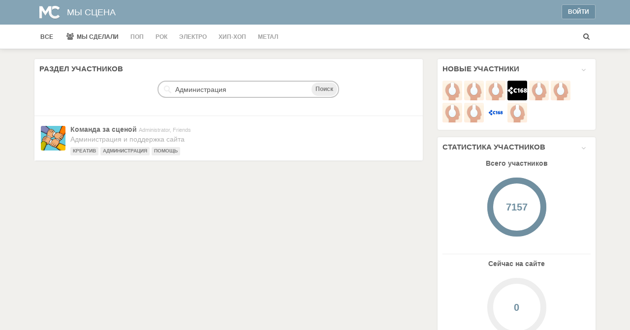

--- FILE ---
content_type: text/html; charset=UTF-8
request_url: https://myscena.ru/directory/members?keyword=%D0%90%D0%B4%D0%BC%D0%B8%D0%BD%D0%B8%D1%81%D1%82%D1%80%D0%B0%D1%86%D0%B8%D1%8F
body_size: 11047
content:
<!DOCTYPE html>
<html lang="ru">
<head>
    <title>Участников - Каталог - МЫ СЦЕНА</title>
            <meta charset="UTF-8">
    <meta name="viewport" content="width=device-width, initial-scale=1.0, minimum-scale=1.0, maximum-scale=1.0, user-scalable=no">

    <link rel="preload" href="/static/assets/7c027bb7/fonts/fontawesome-webfont.woff2?v=4.7.0" as="font" crossorigin>
    <link rel="preconnect" href="https://www.youtube.com" crossorigin>
    <link rel="dns-prefetch" href="https://www.youtube.com">
    <link rel="preconnect" href="https://img.youtube.com" crossorigin>
    <link rel="dns-prefetch" href="https://img.youtube.com">
    <link rel="preconnect" href="https://www.google-analytics.com" crossorigin>
    <link rel="dns-prefetch" href="https://www.google-analytics.com">
    <!--splash screen-->
    <meta name="apple-mobile-web-app-capable" content="yes">

    <link rel="apple-touch-startup-image" href="uploads/splash/apple-splash-2048-2732.jpg"
          media="(device-width: 1024px) and (device-height: 1366px) and (-webkit-device-pixel-ratio: 2) and (orientation: portrait)">
    <link rel="apple-touch-startup-image" href="uploads/splash/apple-splash-2732-2048.jpg"
          media="(device-width: 1024px) and (device-height: 1366px) and (-webkit-device-pixel-ratio: 2) and (orientation: landscape)">
    <link rel="apple-touch-startup-image" href="uploads/splash/apple-splash-1668-2388.jpg"
          media="(device-width: 834px) and (device-height: 1194px) and (-webkit-device-pixel-ratio: 2) and (orientation: portrait)">
    <link rel="apple-touch-startup-image" href="uploads/splash/apple-splash-2388-1668.jpg"
          media="(device-width: 834px) and (device-height: 1194px) and (-webkit-device-pixel-ratio: 2) and (orientation: landscape)">
    <link rel="apple-touch-startup-image" href="uploads/splash/apple-splash-1536-2048.jpg"
          media="(device-width: 768px) and (device-height: 1024px) and (-webkit-device-pixel-ratio: 2) and (orientation: portrait)">
    <link rel="apple-touch-startup-image" href="uploads/splash/apple-splash-2048-1536.jpg"
          media="(device-width: 768px) and (device-height: 1024px) and (-webkit-device-pixel-ratio: 2) and (orientation: landscape)">
    <link rel="apple-touch-startup-image" href="uploads/splash/apple-splash-1668-2224.jpg"
          media="(device-width: 834px) and (device-height: 1112px) and (-webkit-device-pixel-ratio: 2) and (orientation: portrait)">
    <link rel="apple-touch-startup-image" href="uploads/splash/apple-splash-2224-1668.jpg"
          media="(device-width: 834px) and (device-height: 1112px) and (-webkit-device-pixel-ratio: 2) and (orientation: landscape)">
    <link rel="apple-touch-startup-image" href="uploads/splash/apple-splash-1620-2160.jpg"
          media="(device-width: 810px) and (device-height: 1080px) and (-webkit-device-pixel-ratio: 2) and (orientation: portrait)">
    <link rel="apple-touch-startup-image" href="uploads/splash/apple-splash-2160-1620.jpg"
          media="(device-width: 810px) and (device-height: 1080px) and (-webkit-device-pixel-ratio: 2) and (orientation: landscape)">
    <link rel="apple-touch-startup-image" href="uploads/splash/apple-splash-1284-2778.jpg"
          media="(device-width: 428px) and (device-height: 926px) and (-webkit-device-pixel-ratio: 3) and (orientation: portrait)">
    <link rel="apple-touch-startup-image" href="uploads/splash/apple-splash-2778-1284.jpg"
          media="(device-width: 428px) and (device-height: 926px) and (-webkit-device-pixel-ratio: 3) and (orientation: landscape)">
    <link rel="apple-touch-startup-image" href="uploads/splash/apple-splash-1170-2532.jpg"
          media="(device-width: 390px) and (device-height: 844px) and (-webkit-device-pixel-ratio: 3) and (orientation: portrait)">
    <link rel="apple-touch-startup-image" href="uploads/splash/apple-splash-2532-1170.jpg"
          media="(device-width: 390px) and (device-height: 844px) and (-webkit-device-pixel-ratio: 3) and (orientation: landscape)">
    <link rel="apple-touch-startup-image" href="uploads/splash/apple-splash-1125-2436.jpg"
          media="(device-width: 375px) and (device-height: 812px) and (-webkit-device-pixel-ratio: 3) and (orientation: portrait)">
    <link rel="apple-touch-startup-image" href="uploads/splash/apple-splash-2436-1125.jpg"
          media="(device-width: 375px) and (device-height: 812px) and (-webkit-device-pixel-ratio: 3) and (orientation: landscape)">
    <link rel="apple-touch-startup-image" href="uploads/splash/apple-splash-1242-2688.jpg"
          media="(device-width: 414px) and (device-height: 896px) and (-webkit-device-pixel-ratio: 3) and (orientation: portrait)">
    <link rel="apple-touch-startup-image" href="uploads/splash/apple-splash-2688-1242.jpg"
          media="(device-width: 414px) and (device-height: 896px) and (-webkit-device-pixel-ratio: 3) and (orientation: landscape)">
    <link rel="apple-touch-startup-image" href="uploads/splash/apple-splash-828-1792.jpg"
          media="(device-width: 414px) and (device-height: 896px) and (-webkit-device-pixel-ratio: 2) and (orientation: portrait)">
    <link rel="apple-touch-startup-image" href="uploads/splash/apple-splash-1792-828.jpg"
          media="(device-width: 414px) and (device-height: 896px) and (-webkit-device-pixel-ratio: 2) and (orientation: landscape)">
    <link rel="apple-touch-startup-image" href="uploads/splash/apple-splash-1242-2208.jpg"
          media="(device-width: 414px) and (device-height: 736px) and (-webkit-device-pixel-ratio: 3) and (orientation: portrait)">
    <link rel="apple-touch-startup-image" href="uploads/splash/apple-splash-2208-1242.jpg"
          media="(device-width: 414px) and (device-height: 736px) and (-webkit-device-pixel-ratio: 3) and (orientation: landscape)">
    <link rel="apple-touch-startup-image" href="uploads/splash/apple-splash-750-1334.jpg"
          media="(device-width: 375px) and (device-height: 667px) and (-webkit-device-pixel-ratio: 2) and (orientation: portrait)">
    <link rel="apple-touch-startup-image" href="uploads/splash/apple-splash-1334-750.jpg"
          media="(device-width: 375px) and (device-height: 667px) and (-webkit-device-pixel-ratio: 2) and (orientation: landscape)">
    <link rel="apple-touch-startup-image" href="uploads/splash/apple-splash-640-1136.jpg"
          media="(device-width: 320px) and (device-height: 568px) and (-webkit-device-pixel-ratio: 2) and (orientation: portrait)">
    <link rel="apple-touch-startup-image" href="uploads/splash/apple-splash-1136-640.jpg"
          media="(device-width: 320px) and (device-height: 568px) and (-webkit-device-pixel-ratio: 2) and (orientation: landscape)">
    <!-- Facebook Pixel Code -->
    <script>
        !function(f,b,e,v,n,t,s)
        {if(f.fbq)return;n=f.fbq=function(){n.callMethod?
            n.callMethod.apply(n,arguments):n.queue.push(arguments)};
            if(!f._fbq)f._fbq=n;n.push=n;n.loaded=!0;n.version='2.0';
            n.queue=[];t=b.createElement(e);t.async=!0;
            t.src=v;s=b.getElementsByTagName(e)[0];
            s.parentNode.insertBefore(t,s)}(window, document,'script',
            'https://connect.facebook.net/en_US/fbevents.js');
        fbq('init', '384998586552374');
        fbq('track', 'PageView');
    </script>
    <noscript><img height="1" width="1" style="display:none"
                   src="https://www.facebook.com/tr?id=384998586552374&ev=PageView&noscript=1"
        /></noscript>
    <!-- End Facebook Pixel Code -->
    <meta name="theme-color" content="#708fa0">
<meta name="application-name" content="МЫ СЦЕНА">
<meta name="apple-mobile-web-app-title" content="МЫ СЦЕНА">
<meta name="apple-mobile-web-app-capable" content="yes">
<meta name="apple-mobile-web-app-status-bar-style" content="#708fa0">
<meta name="csrf-param" content="_csrf">
<meta name="csrf-token" content="5HWSXsAL7wfiEM1dFjnwm5qC-_oZn-1sPXuGsn4C1taHTeQLhU7cTbZ7pTNBYML--_q1k1r4vz9WOLLGDkfgsA==">

<link href="/uploads/icon/icon.png?c=1605531412" rel="apple-touch-icon">
<link href="/uploads/icon/152x152.png?c=1605531412" rel="apple-touch-icon" sizes="152x152">
<link href="/uploads/icon/180x180.png?c=1605531412" rel="apple-touch-icon" sizes="180x180">
<link href="/uploads/icon/167x167.png?c=1605531412" rel="apple-touch-icon" sizes="167x167">
<link href="/uploads/icon/192x192.png?c=1605531412" rel="icon" sizes="192x192">
<link href="/uploads/icon/96x96.png?c=1605531412" rel="icon" sizes="96x96">
<link href="/uploads/icon/32x32.png?c=1605531412" rel="icon" sizes="32x32">
<link href="/manifest.json" rel="manifest">
<link href="/static/css/all/all-1d8de321098d609a6ea4bad9c1f816ee.css?v=1708435330" rel="stylesheet">
<link href="/themes/HumHub/css/theme.css?v=1620826705" rel="stylesheet">
<link href="/static/js/waveform/css/awp_myscena.css?v=1624202811" rel="stylesheet">
<link href="/static/css/custom.css?v=1706844112" rel="stylesheet">
<script src="/assets/425ab828/lazysizes.min.js?v=1708422059" async="async"></script>    </head>
<body>

<!-- start: first top navigation bar -->
<div id="topbar-first" class="topbar">
    <div class="container">
        <div class="topbar-brand">
            <a class="navbar-brand" href="/dashboard" id="text-logo"><img src="/static/img/logo.png" width="42px" height="30px" srcset="/static/img/logo.png 1x, /static/img/logo@2x.png 2x" ><span>МЫ СЦЕНА</span></a>
        </div>

        <div class="topbar-actions pull-right">
            
            <button type="button" id="h489139w6" class="btn-enter btn btn-primary" data-action-click="ui.modal.load" data-action-click-url="/user/auth/login">Войти</button>            </div>

        <div class="notifications pull-right">
                                            </div>
    </div>
</div>
<!-- end: first top navigation bar -->
<!-- start: second top navigation bar -->
<div id="topbar-second" class="topbar">
    <div class="container">
        <ul class="nav" id="top-menu-nav">
            <!-- load space chooser widget -->
            
            <!-- load navigation -->
            <li class="">
    <a href="/dashboard" data-pjax-prevent>ВСЕ</a>
</li>
<!-- <li class="">
    <a href="/s/scena/?contentId=108458" style="background: #6fdbe8;color: white;"><i class="fa fa-flag" style="padding: 0 3px;"></i> КОНКУРС</a>
</li> -->
<!-- <li class="">
    <a href="/u/news" data-pjax-prevent=""><i class="fa fa-newspaper-o" style="
    padding: 0 3px;
"></i><span class="hidden-xs"> НОВОСТИ</span></a>
</li>  -->
<li class="">
    <a style="" href="/p/konkurs" data-pjax-prevent=""><i class="fa fa-users" style="opacity: 0.8;padding: 0 3px;"></i><span class="hidden-xs"> МЫ СДЕЛАЛИ</span></a>
</li>
<!-- <li class="">
    <a href="/s/proekty" data-pjax-prevent=""><span class="visible-xs">МП</span><span class="hidden-xs"> МУЗ-ПОМОЩЬ</span></a> -->
</li>
<!-- <li class="">
    <a href="/best" data-pjax-prevent>ТОП</a>
</li> -->
<!-- <li class="visible-sm visible-md visible-lg ">
    <a href="/s/scena/space/space/home?topicId=108" data-pjax-prevent>КОНКУРСЫ</a>
</li>
<li class="visible-sm visible-md visible-lg ">
    <a href="/s/scena/space/space/home?topicId=109" data-pjax-prevent>ИСТОРИИ</a>
</li>
 <li class="visible-sm visible-md visible-lg ">
    <a href="/s/scena/space/space/home?topicId=65" data-pjax-prevent>МАСТЕРСКАЯ</a>
</li> -->
<!-- <li class="visible-sm visible-md visible-lg ">
    <a href="/s/scena" data-pjax-prevent>СЦЕНА</a>
</li> -->
<li class="visible-lg li-gn ">
    <a href="/s/scena/space/space/home?topicId=12" data-pjax-prevent><span>ПОП</span></a>
</li>
<li class="visible-lg li-gn ">
    <a href="/s/scena/space/space/home?topicId=11" data-pjax-prevent><span>РОК</span></a>
</li>
<li class="visible-lg li-gn ">
    <a href="/s/scena/space/space/home?topicId=13" data-pjax-prevent><span>ЭЛЕКТРО</span></a>
</li>
<li class="visible-lg li-gn ">
    <a href="/s/scena/space/space/home?topicId=14" data-pjax-prevent><span>ХИП-ХОП</span></a>
</li>
<li class="visible-lg li-gn ">
    <a href="/s/scena/space/space/home?topicId=16" data-pjax-prevent><span>МЕТАЛ</span></a>
</li>
<!-- <li class="dropdown visible-sm visible-md">
    <a href="#" id="top-dropdown-menu" class="dropdown-toggle" data-toggle="dropdown">
        <i class="fa fa-align-justify"></i><br>
        <b class="caret" style="margin-left:0px"></b>
    </a>
    <ul class="dropdown-menu">
        <li>
            <a href="/s/scena/space/space/home?topicId=108" data-pjax-prevent>КОНКУРСЫ</a>
        </li>
        <li>
            <a href="/s/scena/space/space/home?topicId=109" data-pjax-prevent>ИСТОРИИ</a>
        </li>
       <li>
            <a href="/s/scena/space/space/home?topicId=65" data-pjax-prevent>МАСТЕРСКАЯ</a>
        </li>
        <li>
            <a href="/s/scena/space/space/home?topicId=12" data-pjax-prevent>ПОП</a>
        </li>
        <li>
            <a href="/s/scena/space/space/home?topicId=11" data-pjax-prevent>РОК</a>
        </li>
        <li>
            <a href="/s/scena/space/space/home?topicId=13" data-pjax-prevent>ЭЛЕКТРО</a>
        </li>
        <li>
            <a href="/s/scena/space/space/home?topicId=14" data-pjax-prevent>ХИП-ХОП</a>
        </li>
        <li>
            <a href="/s/scena/space/space/home?topicId=16" data-pjax-prevent>МЕТАЛ</a>
        </li>
    </ul>
</li> -->
        </ul>

        <ul class="nav pull-right" id="search-menu-nav">
            
<li class="dropdown search-menu">
    <a href="/search" id="search-menu" class="dropdown-toggle" aria-label="Поиск пользователей, пространств и контента">
        <i class="fa fa-search"></i>
    </a>
</li>
        </ul>
    </div>
</div>
<!-- end: second top navigation bar -->
<div id="layout-content" class="directory-members">
<div class="container">
    <div class="row">
        <div class="col-md-2">
            
<div id="h489139w0" class="panel panel-default left-navigation">            <div class="panel-heading"><strong>Меню</strong> каталога</div>
    
    <div class="list-group">
                    <a id="h489139w1" class="active list-group-item" href="/directory/members">Участников</a>                    <a id="h489139w2" class="list-group-item" href="/directory/spaces">Пространств</a>                    <a id="h489139w3" class="list-group-item" href="/directory/profiles">Посты пользователей</a>            </div>
</div>        </div>
        <div class="col-md-7">
            <div class="panel panel-default">

    <div class="panel-heading">
                    <strong>Раздел</strong> участников            </div>

    <div class="panel-body">
        <form class="form-search" action="/directory/members" method="get">
<input type="hidden" name="keyword" value="Администрация">        <div class="row">
            <div class="col-md-3"></div>
            <div class="col-md-6">
                <div class="form-group form-group-search">
                    <input type="hidden" name="page" value="1">                    <input type="text" class="form-control form-search" name="keyword" value="Администрация" placeholder="поиск участников">                    <button type="submit" class="btn btn-default btn-sm form-button-search">Поиск</button>                </div>
            </div>
            <div class="col-md-3"></div>
        </div>
        </form>
            </div>

    <hr>

    <ul class="media-list">
                    <li>
                <div class="media">
                    <div class="pull-right memberActions">
                        
                    </div>

                    <span class="pull-left"><a href="/u/komanda/" data-contentcontainer-id="1"><img class="img-rounded lazyload" src="[data-uri]" width="50" height="50" alt="" data-contentcontainer-id="1" data-src="/uploads/profile_image/1e1ad5b8-f6ef-4678-84a3-fd80d08cdbd9.jpg?m=1581490282"></a></span>                    <div class="media-body">
                        <h4 class="media-heading">
                            <a href="/u/komanda/" data-contentcontainer-id="1">Команда за сценой</a>                            <small>Administrator, Friends</small>                        </h4>
                        <h5>Администрация и поддержка сайта</h5>
                        <a class="label label-default" href="/directory/members?keyword=%D0%BA%D1%80%D0%B5%D0%B0%D1%82%D0%B8%D0%B2">креатив</a>&nbsp<a class="label label-default" href="/directory/members?keyword=%D0%90%D0%B4%D0%BC%D0%B8%D0%BD%D0%B8%D1%81%D1%82%D1%80%D0%B0%D1%86%D0%B8%D1%8F">Администрация</a>&nbsp<a class="label label-default" href="/directory/members?keyword=+%D0%9F%D0%BE%D0%BC%D0%BE%D1%89%D1%8C"> Помощь</a>&nbsp                    </div>
                </div>
            </li>
            </ul>

</div>

<div class="pagination-container">
    </div>
        </div>
        <div class="col-md-3">
            <div class="panel panel-default members" id="new-people-panel">
    
<ul data-ui-widget="ui.panel.PanelMenu" data-ui-init class="nav nav-pills preferences">
    <li class="dropdown">
        <a class="dropdown-toggle" data-toggle="dropdown" href="#"
           aria-label="Toggle panel menu" aria-haspopup="true"><i class="fa fa-angle-down"></i>
        </a>
        <ul class="dropdown-menu pull-right">
            <li>
                <a id="h489139w4" class="panel-collapse" data-action-click="toggle" data-ui-loader=""></a>            </li>
                    </ul>
    </li>
</ul>

    <div class="panel-heading">
        <strong>Новые</strong> участники    </div>
    <div class="panel-body">
                    <span><a href="/u/xx880itcom/"><img class="img-rounded lazyload tt" src="[data-uri]" width="40" height="40" alt="" data-toggle="tooltip" data-placement="top" data-html="true" data-original-title="XX 88" data-contentcontainer-id="7621" data-src="/static/img/default_user.jpg"></a></span>                    <span><a href="/u/cakhiazvip/"><img class="img-rounded lazyload tt" src="[data-uri]" width="40" height="40" alt="" data-toggle="tooltip" data-placement="top" data-html="true" data-original-title="Cakhia TV" data-contentcontainer-id="7620" data-src="/static/img/default_user.jpg"></a></span>                    <span><a href="/u/pg88mom/"><img class="img-rounded lazyload tt" src="[data-uri]" width="40" height="40" alt="" data-toggle="tooltip" data-placement="top" data-html="true" data-original-title="pg88mom" data-contentcontainer-id="7619" data-src="/static/img/default_user.jpg"></a></span>                    <span><a href="/u/c168okvip1com/"><img class="img-rounded lazyload tt" src="[data-uri]" width="40" height="40" alt="" data-toggle="tooltip" data-placement="top" data-html="true" data-original-title="c168okvip1com" data-contentcontainer-id="7618" data-src="/uploads/profile_image/ae167340-301b-42b9-9414-5d3c7dc0f59c.jpg?m=1768891655"></a></span>                    <span><a href="/u/32winagency/"><img class="img-rounded lazyload tt" src="[data-uri]" width="40" height="40" alt="" data-toggle="tooltip" data-placement="top" data-html="true" data-original-title="32winagency 32winagency" data-contentcontainer-id="7617" data-src="/static/img/default_user.jpg"></a></span>                    <span><a href="/u/ug88one/"><img class="img-rounded lazyload tt" src="[data-uri]" width="40" height="40" alt="" data-toggle="tooltip" data-placement="top" data-html="true" data-original-title="Nhà Cái UG88" data-contentcontainer-id="7616" data-src="/static/img/default_user.jpg"></a></span>                    <span><a href="/u/sbobet1innet1/"><img class="img-rounded lazyload tt" src="[data-uri]" width="40" height="40" alt="" data-toggle="tooltip" data-placement="top" data-html="true" data-original-title="sbobet 1innet" data-contentcontainer-id="7615" data-src="/static/img/default_user.jpg"></a></span>                    <span><a href="/u/x88agency1/"><img class="img-rounded lazyload tt" src="[data-uri]" width="40" height="40" alt="" data-toggle="tooltip" data-placement="top" data-html="true" data-original-title="x88agency1" data-contentcontainer-id="7614" data-src="/static/img/default_user.jpg"></a></span>                    <span><a href="/u/c168game/"><img class="img-rounded lazyload tt" src="[data-uri]" width="40" height="40" alt="" data-toggle="tooltip" data-placement="top" data-html="true" data-original-title="C168 Gamecomv" data-contentcontainer-id="7613" data-src="/uploads/profile_image/43d3221b-8269-4b26-8fd9-ccec16522059.jpg?m=1768828581"></a></span>                    <span><a href="/u/Gost/"><img class="img-rounded lazyload tt" src="[data-uri]" width="40" height="40" alt="" data-toggle="tooltip" data-placement="top" data-html="true" data-original-title="Gost Gost" data-contentcontainer-id="7612" data-src="/static/img/default_user.jpg"></a></span>        
        
                
    </div>
</div>
<div class="panel panel-default" id="user-statistics-panel">

    <!-- Display panel menu widget -->
    
<ul data-ui-widget="ui.panel.PanelMenu" data-ui-init class="nav nav-pills preferences">
    <li class="dropdown">
        <a class="dropdown-toggle" data-toggle="dropdown" href="#"
           aria-label="Toggle panel menu" aria-haspopup="true"><i class="fa fa-angle-down"></i>
        </a>
        <ul class="dropdown-menu pull-right">
            <li>
                <a id="h489139w5" class="panel-collapse" data-action-click="toggle" data-ui-loader=""></a>            </li>
                    </ul>
    </li>
</ul>

    <div class="panel-heading">
        <strong>Статистика</strong> участников    </div>

    <div class="panel-body">
        <div class="knob-container" style="text-align:center; opacity:0;">
            <strong>Всего участников</strong><br><br>

            <input id="user-total" class="knob" data-width="120" data-height="140" data-displayprevious="true" data-readOnly="true"
                   data-fgcolor="#708fa0"
                   data-skin="tron"
                   data-thickness=".2" value="7157"
                   data-max="7157"
                   style="font-size:25px !important; margin-top:44px !important;">
        </div>

        <hr>

        <div class="knob-container" style="text-align:center; opacity:0;">
            <strong>Сейчас на сайте</strong><br><br>

            <input id="user-online" class="knob" data-width="120"  data-height="140" data-displayprevious="true" data-readOnly="true"
                   data-fgcolor="#708fa0"
                   data-skin="tron"
                   data-thickness=".2" value="0"
                   data-max="7157"
                   style="font-size:25px !important; margin-top:44px !important;">
        </div>

        <hr>

        <div style="text-align: center;">
            <strong>Подписчиков:</strong> 2447        </div>

    </div>
</div>
                    </div>
    </div>
</div>
</div><script async src="https://www.youtube.com/iframe_api"></script>
<script async src="https://yastatic.net/share2/share.js"></script>
<div id="globalModal" class="modal" tabindex="-1" role="dialog" aria-hidden="true" data-backdrop="static" data-ui-widget="ui.modal.Modal">
    <!-- Dialog -->

<div id="h489139w7" class="modal-dialog " data-backdrop="static" data-keyboard="false" data-ui-widget="ui.modal.Modal">    <!-- Content -->
    <div class="modal-content">
        <!-- Header -->
        
                    <!-- Body -->
            <div class="modal-body">
                                                    <div  class="loader humhub-ui-loader " >
    <div class="sk-spinner sk-spinner-three-bounce">
        <div class="sk-bounce1"></div>
        <div class="sk-bounce2"></div>
        <div class="sk-bounce3"></div>
    </div>
</div>                            </div>

            <!-- Footer -->
                        </div>
</div>
</div><div id="globalModalConfirm" class="modal" tabindex="-1" role="dialog" aria-hidden="true" data-backdrop="static" data-keyboard="false" data-ui-widget="ui.modal.ConfirmModal">
    <!-- Dialog -->

<div id="h489139w8" class="modal-dialog modal-dialog-extra-small animated pulse " data-backdrop="static" data-keyboard="false" data-ui-widget="ui.modal.Modal">    <!-- Content -->
    <div class="modal-content">
        <!-- Header -->
        
                    <!-- Body -->
            <div class="modal-body text-center">
                                                    <div  class="loader humhub-ui-loader " >
    <div class="sk-spinner sk-spinner-three-bounce">
        <div class="sk-bounce1"></div>
        <div class="sk-bounce2"></div>
        <div class="sk-bounce3"></div>
    </div>
</div>                            </div>

            <!-- Footer -->
                            <div class="modal-footer">
                    <button data-modal-cancel data-modal-close class="btn btn-default"></button><button data-modal-confirm data-modal-close class="btn btn-primary"></button> 
                </div>
                        </div>
</div>
</div><!-- Global site tag (gtag.js) - Google Analytics -->
<script async src="https://www.googletagmanager.com/gtag/js?id=UA-155169229-1"></script>
<script>
  window.dataLayer = window.dataLayer || [];
  function gtag(){dataLayer.push(arguments);}
  gtag('js', new Date());

  gtag('config', 'UA-155169229-1');
</script><div id="humhub-ui-loader-default" class="loader humhub-ui-loader "  style="display:none;" >
    <div class="sk-spinner sk-spinner-three-bounce">
        <div class="sk-bounce1"></div>
        <div class="sk-bounce2"></div>
        <div class="sk-bounce3"></div>
    </div>
</div><div id="status-bar" class="clearfix" style="display:none;">
    <div class="status-bar-body">
        <div class="status-bar-content"></div>
    </div>
</div><div id="blueimp-gallery" class="blueimp-gallery blueimp-gallery-controls">
    <div class="slides"></div>
    <h3 class="title">Hidden Gallery</h3>
    <a class="prev">‹</a>
    <a class="next">›</a>
    <a class="close">×</a>
    <a class="play-pause"></a>
    <ol class="indicator"></ol>
</div>
<div class="modal modal-top" id="markdown-modal-file-upload" tabindex="-1" role="dialog" aria-labelledby="addImageModalLabel" style="z-index:99999" aria-hidden="true">
    <!-- Dialog -->

<div id="h489139w10" class="modal-dialog " data-backdrop="static" data-keyboard="false" data-ui-widget="ui.modal.Modal">    <!-- Content -->
    <div class="modal-content">
        <!-- Header -->
                    <div class="modal-header">
                                    <button aria-hidden="true" data-dismiss="modal" class="close" type="button">×</button>
                                                    <h4 class="modal-title">Добавить изображение/файл</h4>
                            </div>
        
                            <div class="modal-body">

            <div class="uploadForm">
                
<span class="btn btn-default btn-sm  fileinput-button" data-placement="bottom" data-action-click="file.upload" data-action-target="#markdown-file-upload">    <i class="fa fa-cloud-upload" aria-hidden="true"></i> &nbsp;Загрузить    <input type="file" id="markdown-file-upload" name="files[]" multiple="multiple" title="Загрузить файл" data-upload-progress="#markdown-modal-upload-progress" data-upload-submit-name="fileList[]" data-upload-hide-in-stream="1" data-upload-drop-zone="#markdown-modal-file-upload" data-php-max-file-uploads="20" data-php-max-file-uploads-message="Sorry, you can only upload up to 20 files at once." data-ui-widget="file.Upload" data-ui-init style="display:none"></span>            </div>

            <br>

            <div id="markdown-modal-upload-progress" style="display:none"></div>

        </div>
        <div class="modal-footer">
            <button type="button" id="h489139w9" class="btn btn-default" data-modal-close="">Закрыть</button>        </div>
                </div>
</div></div>

<div class="modal modal-top" id="markdown-modal-add-link" tabindex="-1" role="dialog" style="z-index:99999" aria-labelledby="addLinkModalLabel" aria-hidden="true">
    <!-- Dialog -->

<div id="h489139w13" class="modal-dialog " data-backdrop="static" data-keyboard="false" data-ui-widget="ui.modal.Modal">    <!-- Content -->
    <div class="modal-content">
        <!-- Header -->
                    <div class="modal-header">
                                    <button aria-hidden="true" data-dismiss="modal" class="close" type="button">×</button>
                                                    <h4 class="modal-title">Добавить ссылку</h4>
                            </div>
        
                            <div class="modal-body">
            <div class="form-group">
                <label for="addLinkTitle">Заголовок</label>
                <input type="text" class="form-control linkTitle"
                       placeholder="Название вашей ссылки">
            </div>
            <div class="form-group">
                <label for="addLinkTarget">Цель</label>
                <input type="text" class="form-control linkTarget"
                       placeholder="Введите ссылку (например http://example.com)">
            </div>
        </div>
        <div class="modal-footer">
            <button type="button" id="h489139w11" class="btn btn-default" data-modal-close="">Закрыть</button>            <button type="button" id="h489139w12" class="addLinkButton btn btn-primary">Добавить ссылку</button>        </div>
                </div>
</div></div><script src="/static/js/all/all-7c1fde790dd3cb4a9ccfc10efbe26cc3.js?v=1708435328"></script>
<script src="/assets/d689247/dist/jquery.knob.min.js?v=1708422223"></script>
<script src="/assets/21d50311/js/humhub.directory.js?v=1708422223"></script>
<script src="/static/js/waveform/js/wavesurfer.js?v=1624202811"></script>
<script src="/static/js/waveform/js/new_cb.js?v=1624202811"></script>
<script src="/static/js/waveform/js/new.js?v=1624202811"></script>
<script>humhub.modules.ui.view.setState("directory", "directory", "members");
/**
 * Open search menu
 */
$('#search-menu-nav').click(function () {

    // use setIntervall to setting the focus
    var searchFocus = setInterval(setFocus, 10);

    function setFocus() {

        // set focus
        $('#search-menu-search').focus();
        // stop interval
        clearInterval(searchFocus);
    }

})
humhub.config.set({"notification":{"icon":"\/themes\/HumHub\/ico\/notification-o.png","loadEntriesUrl":"\/notification\/list","sendDesktopNotifications":true,"text":{"placeholder":"\u041f\u043e\u043a\u0430 \u043d\u0435\u0442 \u0443\u0432\u0435\u0434\u043e\u043c\u043b\u0435\u043d\u0438\u0439."}}});
humhub.config.set({"user":{"isGuest":true,"locale":"ru","text":{"blockUser":"<i class=\"fa fa-ban\" aria-hidden=\"true\"><\/i> \u0411\u043b\u043e\u043a\u0438\u0440\u043e\u0432\u0430\u0442\u044c","unBlockUser":"<i class=\"fa fa-user-plus\" aria-hidden=\"true\"><\/i> \u0420\u0430\u0437\u0431\u043b\u043e\u043a\u0438\u0440\u043e\u0432\u0430\u0442\u044c","bar.blockUser":"\u041f\u043e\u043b\u044c\u0437\u043e\u0432\u0430\u0442\u0435\u043b\u044c \u0437\u0430\u0431\u043b\u043e\u043a\u0438\u0440\u043e\u0432\u0430\u043d","bar.unBlockUser":"\u041f\u043e\u043b\u044c\u0437\u043e\u0432\u0430\u0442\u0435\u043b\u044c \u0440\u0430\u0437\u0431\u043b\u043e\u043a\u0438\u0440\u043e\u0432\u0430\u043d"}},"user.counters":{"bonusCounterUrl":"\/user\/account\/get-user-counters","userLevelsClassNames":["none-level","level1","level2","level3","level4","level5"]},"user.money":{"submitForm":"\/user\/payment\/add-money","text":{"success.payment":"\u041e\u043f\u043b\u0430\u0442\u0430 \u043f\u0440\u0438\u043d\u044f\u0442\u0430. \u0421\u0440\u0435\u0434\u0441\u0442\u0432\u0430 \u0437\u0430\u0447\u0438\u0441\u043b\u0435\u043d\u044b \u0432 \u043a\u043e\u0448\u0435\u043b\u0451\u043a","fail.payment":"\u041e\u043f\u043b\u0430\u0442\u0430 \u0437\u0430\u0432\u0435\u0440\u0448\u0438\u043b\u0430\u0441\u044c \u043e\u0448\u0438\u0431\u043a\u043e\u0439"}},"user.skills":{"needShowSkillDialog":false,"skillDialogUrl":"\/user\/skills\/skills-dialog?auto=1","text":{"saved":"\u041d\u0430\u0432\u044b\u043a\u0438 \u0441\u043e\u0445\u0440\u0430\u043d\u0435\u043d\u044b"}},"user.guestAuth":{"delayedShow":10000000,"mayDisplayed":false},"live":{"client":{"type":"humhub.modules.live.poll.PollClient","options":{"url":"\/live\/poll","initTime":1768966975,"minInterval":15,"maxInterval":45,"idleFactor":0.1,"idleInterval":20}}},"client":{"baseUrl":"https:\/\/myscena.ru","reloadableScripts":["https:\/\/platform.twitter.com\/widgets.js"],"text":{"warn.onBeforeLoad":"There are unsaved changes, do you really want to leave this page?"}},"file":{"upload":{"url":"\/file\/file\/upload","deleteUrl":"\/file\/file\/delete"},"url":{"download":"https:\/\/myscena.ru\/file\/file\/download?download=1&guid=-guid-","load":"https:\/\/myscena.ru\/file\/file\/download?guid=-guid-"},"text":{"error.upload":"\u041d\u0435\u043a\u043e\u0442\u043e\u0440\u044b\u0435 \u0444\u0430\u0439\u043b\u044b \u043d\u0435 \u043c\u043e\u0433\u0443\u0442 \u0431\u044b\u0442\u044c \u0437\u0430\u0433\u0440\u0443\u0436\u0435\u043d\u044b:","error.unknown":"\u041f\u0440\u0438 \u0437\u0430\u0433\u0440\u0443\u0437\u043a\u0435 \u043f\u0440\u043e\u0438\u0437\u043e\u0448\u043b\u0430 \u043d\u0435\u0438\u0437\u0432\u0435\u0441\u0442\u043d\u0430\u044f \u043e\u0448\u0438\u0431\u043a\u0430.","success.delete":"\u0424\u0430\u0439\u043b \u0431\u044b\u043b \u0443\u0434\u0430\u043b\u0451\u043d."},"fileSize":"5242880"},"action":{"text":{"actionHandlerNotFound":"\u041f\u0440\u043e\u0438\u0437\u043e\u0448\u043b\u0430 \u043e\u0448\u0438\u0431\u043a\u0430 \u043f\u0440\u0438 \u043e\u0431\u0440\u0430\u0431\u043e\u0442\u043a\u0435 \u0432\u0430\u0448\u0435\u0433\u043e \u043f\u043e\u0441\u043b\u0435\u0434\u043d\u0435\u0433\u043e \u0434\u0435\u0439\u0441\u0442\u0432\u0438\u044f. (\u041e\u0431\u0440\u0430\u0431\u043e\u0442\u0447\u0438\u043a \u043d\u0435 \u043d\u0430\u0439\u0434\u0435\u043d)."}},"topic":{"icon":"<i class=\"fa fa-star\"><\/i>"},"ui.modal":{"defaultConfirmHeader":"<strong>Confirm<\/strong> Action","defaultConfirmBody":"\u0412\u044b \u0443\u0432\u0435\u0440\u0435\u043d\u044b, \u0447\u0442\u043e \u0445\u043e\u0442\u0438\u0442\u0435 \u0432\u044b\u043f\u043e\u043b\u043d\u0438\u0442\u044c \u044d\u0442\u043e \u0434\u0435\u0439\u0441\u0442\u0432\u0438\u0435?","defaultConfirmText":"\u041f\u043e\u0434\u0442\u0432\u0435\u0440\u0434\u0438\u0442\u044c","defaultCancelText":"\u041e\u0442\u043c\u0435\u043d\u0438\u0442\u044c"},"ui.widget":{"text":{"error.unknown":"\u0418\u043d\u0444\u043e\u0440\u043c\u0430\u0446\u0438\u044f \u043e\u0431 \u043e\u0448\u0438\u0431\u043a\u0435 \u043d\u0435 \u0443\u043a\u0430\u0437\u0430\u043d\u0430.","info.title":"\u0418\u043d\u0444\u043e\u0440\u043c\u0430\u0446\u0438\u044f:","error.title":"\u041e\u0448\u0438\u0431\u043a\u0430:"}},"ui.view":{"useDefaultSwipe":"1"},"ui.richtext":{"emoji.url":"\/static\/img\/emoji\/","text":{"info.minInput":"\u041f\u043e\u0436\u0430\u043b\u0443\u0439\u0441\u0442\u0430, \u0432\u0432\u0435\u0434\u0438\u0442\u0435 \u043d\u0435 \u043c\u0435\u043d\u0435\u0435 3-\u0445 \u0441\u0438\u043c\u0432\u043e\u043b\u043e\u0432","info.loading":"\u0417\u0430\u0433\u0440\u0443\u0437\u043a\u0430..."}},"ui.richtext.prosemirror":{"emoji":{"twemoji":{"base":"\/static\/img\/twemoji\/","size":"72x72"}},"oembed":{"max":5},"mention":{"minInput":2,"minInputText":"\u041f\u043e\u0436\u0430\u043b\u0443\u0439\u0441\u0442\u0430, \u0432\u0432\u0435\u0434\u0438\u0442\u0435 \u043d\u0435 \u043c\u0435\u043d\u0435\u0435 2 \u0441\u0438\u043c\u0432\u043e\u043b\u043e\u0432"},"text":{"Wrap in block quote":"\u0426\u0438\u0442\u0430\u0442\u0430","Wrap in bullet list":"\u041c\u0430\u0440\u043a\u0438\u0440\u043e\u0432\u0430\u043d\u043d\u044b\u0439 \u0441\u043f\u0438\u0441\u043e\u043a","Toggle code font":"\u0421\u0442\u0438\u043b\u044c \u0434\u043b\u044f \u043a\u043e\u0434\u0430","Change to code block":"\u041f\u043e\u043c\u0435\u043d\u044f\u0442\u044c \u043d\u0430 \u0431\u043b\u043e\u043a \u043a\u043e\u0434\u0430","Code":"\u0411\u043b\u043e\u043a \u043a\u043e\u0434\u0430","Toggle emphasis":"\u041d\u0430\u043a\u043b\u043e\u043d\u043d\u044b\u0439 \u0441\u0442\u0438\u043b\u044c","Change to heading":"\u041f\u043e\u043c\u0435\u043d\u044f\u0442\u044c \u043d\u0430 \u0437\u0430\u0433\u043e\u043b\u043e\u0432\u043e\u043a","Insert horizontal rule":"\u0412\u0441\u0442\u0430\u0432\u0438\u0442\u044c \u0433\u043e\u0440\u0438\u0437\u043e\u043d\u0442\u0430\u043b\u044c\u043d\u0443\u044e \u0447\u0435\u0440\u0442\u0443","Horizontal rule":"\u0413\u043e\u0440\u0438\u0437\u043e\u043d\u0442\u0430\u043b\u044c\u043d\u0430\u044f \u0447\u0435\u0440\u0442\u0430","Insert image":"\u0412\u0441\u0442\u0430\u0432\u0438\u0442\u044c \u0438\u0437\u043e\u0431\u0440\u0430\u0436\u0435\u043d\u0438\u0435","Image":"\u0418\u0437\u043e\u0431\u0440\u0430\u0436\u0435\u043d\u0438\u0435","Location":"\u0420\u0430\u0441\u043f\u043e\u043b\u043e\u0436\u0435\u043d\u0438\u0435","Title":"\u0417\u0430\u0433\u043e\u043b\u043e\u0432\u043e\u043a","Width":"\u0428\u0438\u0440\u0438\u043d\u0430","Height":"\u0412\u044b\u0441\u043e\u0442\u0430","Add or remove link":"\u0414\u043e\u0431\u0430\u0432\u0438\u0442\u044c \u0438\u043b\u0438 \u0443\u0434\u0430\u043b\u0438\u0442\u044c \u0441\u0441\u044b\u043b\u043a\u0443","Create a link":"\u0421\u043e\u0437\u0434\u0430\u0442\u044c \u0441\u0441\u044b\u043b\u043a\u0443","Link target":"\u041d\u0430\u0437\u043d\u0430\u0447\u0435\u043d\u0438\u0435 \u0441\u0441\u044b\u043b\u043a\u0438","Wrap in ordered list":"\u0423\u043f\u043e\u0440\u044f\u0434\u043e\u0447\u0435\u043d\u043d\u044b\u0439 \u0441\u043f\u0438\u0441\u043e\u043a","Change to paragraph":"\u041f\u043e\u043c\u0435\u043d\u044f\u0442\u044c \u043d\u0430 \u043f\u0430\u0440\u0430\u0433\u0440\u0430\u0444","Paragraph":"\u041f\u0430\u0440\u0430\u0433\u0440\u0430\u0444","Toggle strikethrough":"\u0417\u0430\u0447\u0451\u0440\u043a\u043d\u0443\u0442\u044b\u0439 \u0441\u0442\u0438\u043b\u044c","Toggle strong style":"\u0416\u0438\u0440\u043d\u044b\u0439 \u0441\u0442\u0438\u043b\u044c","Create table":"\u0421\u043e\u0437\u0434\u0430\u0442\u044c \u0442\u0430\u0431\u043b\u0438\u0446\u0443","Delete table":"\u0423\u0434\u0430\u043b\u0438\u0442\u044c \u0442\u0430\u0431\u043b\u0438\u0446\u0443","Insert table":"\u0412\u0441\u0442\u0430\u0432\u0438\u0442\u044c \u0442\u0430\u0431\u043b\u0438\u0446\u0443","Rows":"\u0421\u0442\u0440\u043e\u043a\u0438","Columns":"\u041a\u043e\u043b\u043e\u043d\u043a\u0438","Insert column before":"\u0412\u0441\u0442\u0430\u0432\u0438\u0442\u044c \u043a\u043e\u043b\u043e\u043d\u043a\u0443 \u0434\u043e","Insert column after":"\u0412\u0441\u0442\u0430\u0432\u0438\u0442\u044c \u043a\u043e\u043b\u043e\u043d\u043a\u0443 \u043f\u043e\u0441\u043b\u0435","Delete column":"\u0423\u0434\u0430\u043b\u0438\u0442\u044c \u043a\u043e\u043b\u043e\u043d\u043a\u0443","Insert row before":"\u0412\u0441\u0442\u0430\u0432\u0438\u0442\u044c \u0441\u0442\u0440\u043e\u043a\u0443 \u0434\u043e","Insert row after":"\u0412\u0441\u0442\u0430\u0432\u0438\u0442\u044c \u0441\u0442\u0440\u043e\u043a\u0443 \u043f\u043e\u0441\u043b\u0435","Delete row":"\u0423\u0434\u0430\u043b\u0438\u0442\u044c \u0441\u0442\u0440\u043e\u043a\u0443","Upload and include a File":"\u0417\u0430\u0433\u0440\u0443\u0437\u0438\u0442\u044c \u0438 \u0432\u0441\u0442\u0430\u0432\u0438\u0442\u044c \u0424\u0430\u0439\u043b","Upload File":"\u0417\u0430\u0433\u0440\u0443\u0437\u0438\u0442\u044c \u0424\u0430\u0439\u043b","Insert":"\u0412\u0441\u0442\u0430\u0432\u0438\u0442\u044c","Type":"\u0422\u0438\u043f","people":"\u041b\u044e\u0434\u0438","animals_and_nature":"\u0416\u0438\u0432\u043e\u0442\u043d\u044b\u0435 \u0438 \u041f\u0440\u0438\u0440\u043e\u0434\u0430","food_and_drink":"\u0415\u0434\u0430 \u0438 \u041d\u0430\u043f\u0438\u0442\u043a\u0438","activity":"\u0410\u043a\u0442\u0438\u0432\u043d\u043e\u0441\u0442\u044c","travel_and_places":"\u041f\u0443\u0442\u0435\u0448\u0435\u0441\u0442\u0432\u0438\u044f \u0438 \u041c\u0435\u0441\u0442\u0430","objects":"\u041e\u0431\u044a\u0435\u043a\u0442\u044b","symbols":"\u0421\u0438\u043c\u0432\u043e\u043b\u044b","flags":"\u0424\u043b\u0430\u0433\u0438","Heading":"\u0417\u0430\u0433\u043e\u043b\u043e\u0432\u043e\u043a"}},"ui.richtext.quill":{"emoji":{"twemoji":{"base":"\/static\/img\/twemoji\/","size":"72x72"}},"oembed":{"max":5},"mention":{"minInput":2,"minInputText":"\u041f\u043e\u0436\u0430\u043b\u0443\u0439\u0441\u0442\u0430, \u0432\u0432\u0435\u0434\u0438\u0442\u0435 \u043d\u0435 \u043c\u0435\u043d\u0435\u0435 2 \u0441\u0438\u043c\u0432\u043e\u043b\u043e\u0432"},"text":[],"quillUrls":{"css":"\/static\/css\/quill\/quill-bundle-241d7c4410256df8bb9e6674c66b451a.css","js":"\/static\/js\/quill\/quill-bundle-36a4d5ea07683a6a57fbb7bef3246c5d.js"}},"oembed":{"loadUrl":"\/oembed?js=1"},"0":"ui.markdown","1":{"text":{"Bold":"\u0416\u0438\u0440\u043d\u044b\u0439","Italic":"\u041a\u0443\u0440\u0441\u0438\u0432","Heading":"\u0417\u0430\u0433\u043e\u043b\u043e\u0432\u043e\u043a","URL\/Link":"\u0410\u0434\u0440\u0435\u0441\/\u0421\u0441\u044b\u043b\u043a\u0430","Image\/File":"\u0418\u0437\u043e\u0431\u0440\u0430\u0436\u0435\u043d\u0438\u0435\/\u0424\u0430\u0439\u043b","Image":"\u0418\u0437\u043e\u0431\u0440\u0430\u0436\u0435\u043d\u0438\u0435","List":"\u0421\u043f\u0438\u0441\u043e\u043a","Preview":"\u041f\u0440\u0435\u0434\u043f\u0440\u043e\u0441\u043c\u043e\u0442\u0440","strong text":"\u0432\u044b\u0434\u0435\u043b\u0435\u043d\u043d\u044b\u0439 \u0442\u0435\u043a\u0441\u0442","emphasized text":"\u0432\u044b\u0434\u0435\u043b\u0435\u043d\u043d\u044b\u0439 \u0442\u0435\u043a\u0441\u0442","heading text":"\u0437\u0430\u0433\u043e\u043b\u043e\u0432\u043e\u043a \u0442\u0435\u043a\u0441\u0442\u0430","enter link description here":"\u0432\u0432\u0435\u0434\u0438\u0442\u0435 \u043e\u043f\u0438\u0441\u0430\u043d\u0438\u0435 \u0441\u0441\u044b\u043b\u043a\u0438 \u0437\u0434\u0435\u0441\u044c","Insert Hyperlink":"\u0412\u0441\u0442\u0430\u0432\u0438\u0442\u044c \u0433\u0438\u043f\u0435\u0440\u0441\u0441\u044b\u043b\u043a\u0443","enter image description here":"\u0432\u0432\u0435\u0434\u0438\u0442\u0435 \u043e\u043f\u0438\u0441\u0430\u043d\u0438\u0435 \u0438\u0437\u043e\u0431\u0440\u0430\u0436\u0435\u043d\u0438\u044f \u0437\u0434\u0435\u0441\u044c","Insert Image Hyperlink":"\u0412\u0441\u0442\u0430\u0432\u0438\u0442\u044c \u0433\u0438\u043f\u0435\u0440\u0441\u0441\u044b\u043b\u043a\u0443 \u043d\u0430 \u0438\u0437\u043e\u0431\u0440\u0430\u0436\u0435\u043d\u0438\u0435","enter image title here":"\u0432\u0432\u0435\u0434\u0438\u0442\u0435 \u043d\u0430\u0437\u0432\u0430\u043d\u0438\u0435 \u043a\u0430\u0440\u0442\u0438\u043d\u043a\u0438 \u0437\u0434\u0435\u0441\u044c","list text here":"\u0442\u0435\u043a\u0441\u0442\u043e\u0432\u044b\u0439 \u0441\u043f\u0438\u0441\u043e\u043a \u0437\u0434\u0435\u0441\u044c","Quote":"\u0426\u0438\u0442\u0430\u0442\u0430","quote here":"\u043f\u0440\u043e\u0446\u0438\u0442\u0438\u0440\u043e\u0432\u0430\u0442\u044c","Code":"\u0411\u043b\u043e\u043a \u043a\u043e\u0434\u0430","code text here":"\u0442\u0435\u043a\u0441\u0442 \u043a\u043e\u0434\u0430 \u0437\u0434\u0435\u0441\u044c","Unordered List":"\u041d\u0435\u0443\u043f\u043e\u0440\u044f\u0434\u043e\u0447\u0435\u043d\u043d\u044b\u0439 \u0441\u043f\u0438\u0441\u043e\u043a","Ordered List":"\u0423\u043f\u043e\u0440\u044f\u0434\u043e\u0447\u0435\u043d\u043d\u044b\u0439 \u0441\u043f\u0438\u0441\u043e\u043a"}},"log":{"traceLevel":"INFO","text":{"error.default":"\u041f\u0440\u043e\u0438\u0437\u043e\u0448\u043b\u0430 \u043e\u0448\u0438\u0431\u043a\u0430. \u041e\u0431\u043d\u043e\u0432\u0438\u0442\u0435 \u0441\u0442\u0440\u0430\u043d\u0438\u0446\u0443.","success.saved":"\u0421\u043e\u0445\u0440\u0430\u043d\u0435\u043d\u043e","saved":"\u0421\u043e\u0445\u0440\u0430\u043d\u0435\u043d\u043e","success.edit":"\u0421\u043e\u0445\u0440\u0430\u043d\u0435\u043d\u043e","0":"\u041f\u0440\u043e\u0438\u0437\u043e\u0448\u043b\u0430 \u043e\u0448\u0438\u0431\u043a\u0430. \u041e\u0431\u043d\u043e\u0432\u0438\u0442\u0435 \u0441\u0442\u0440\u0430\u043d\u0438\u0446\u0443.","403":"\u0412\u044b \u043d\u0435 \u043c\u043e\u0436\u0435\u0442\u0435 \u0437\u0430\u043f\u0443\u0441\u043a\u0430\u0442\u044c \u044d\u0442\u043e \u0434\u0435\u0439\u0441\u0442\u0432\u0438\u0435.","404":"\u0417\u0430\u043f\u0440\u043e\u0448\u0435\u043d\u043d\u044b\u0439 \u0440\u0435\u0441\u0443\u0440\u0441 \u043d\u0435 \u043d\u0430\u0439\u0434\u0435\u043d.","405":"\u041e\u0448\u0438\u0431\u043a\u0430 \u043f\u0440\u0438 \u0432\u044b\u043f\u043e\u043b\u043d\u0435\u043d\u0438\u0438 \u0432\u0430\u0448\u0435\u0433\u043e \u043f\u043e\u0441\u043b\u0435\u0434\u043d\u0435\u0433\u043e \u0434\u0435\u0439\u0441\u0442\u0432\u0438\u044f (\u041d\u0435\u0432\u0435\u0440\u043d\u044b\u0439 \u0437\u0430\u043f\u0440\u043e\u0441).","500":"\u041f\u0440\u043e\u0438\u0437\u043e\u0448\u043b\u0430 \u043e\u0448\u0438\u0431\u043a\u0430. \u041e\u0431\u043d\u043e\u0432\u0438\u0442\u0435 \u0441\u0442\u0440\u0430\u043d\u0438\u0446\u0443."}},"ui.additions":{"text":{"success.clipboard":"\u0422\u0435\u043a\u0441\u0442 \u0441\u043a\u043e\u043f\u0438\u0440\u043e\u0432\u0430\u043d \u0432 \u0431\u0443\u0444\u0435\u0440 \u043e\u0431\u043c\u0435\u043d\u0430","error.clipboard":"\u0422\u0435\u043a\u0441\u0442 \u043d\u0435 \u043c\u043e\u0436\u0435\u0442 \u0431\u044b\u0442\u044c \u0441\u043a\u043e\u043f\u0438\u0440\u043e\u0432\u0430\u043d \u0432 \u0431\u0443\u0444\u0435\u0440 \u043e\u0431\u043c\u0435\u043d\u0430"}},"ui.status":{"showMore":false,"text":{"showMore":"\u041f\u043e\u043a\u0430\u0437\u0430\u0442\u044c \u0431\u043e\u043b\u044c\u0448\u0435","showLess":"\u041f\u043e\u043a\u0430\u0437\u0430\u0442\u044c \u043c\u0435\u043d\u044c\u0448\u0435"}},"ui.picker":{"addImage":"\/themes\/HumHub\/img\/picker_add.png","text":{"error.loadingResult":"\u041f\u0440\u043e\u0438\u0437\u043e\u0448\u043b\u0430 \u043d\u0435\u043f\u0440\u0435\u0434\u0432\u0438\u0434\u0435\u043d\u043d\u0430\u044f \u043e\u0448\u0438\u0431\u043a\u0430 \u043f\u0440\u0438 \u0437\u0430\u0433\u0440\u0443\u0437\u043a\u0435 \u0440\u0435\u0437\u0443\u043b\u044c\u0442\u0430\u0442\u0430 \u043f\u043e\u0438\u0441\u043a\u0430.","showMore":"\u041f\u043e\u043a\u0430\u0437\u0430\u0442\u044c \u0431\u043e\u043b\u044c\u0448\u0435","addOption":"\u0414\u043e\u0431\u0430\u0432\u0438\u0442\u044c:"}},"ui.showMore":{"text":{"readMore":"\u0427\u0438\u0442\u0430\u0442\u044c \u043f\u043e\u043b\u043d\u043e\u0441\u0442\u044c\u044e","readLess":"\u0421\u0432\u0435\u0440\u043d\u0443\u0442\u044c"},"maxHeight":205,"maxHeightNoVideo":450,"maxHeightNews":640},"ui.panel":{"text":{"expand":"\u0420\u0430\u0437\u0432\u0435\u0440\u043d\u0443\u0442\u044c","collapse":"\u0421\u0432\u0435\u0440\u043d\u0443\u0442\u044c"},"icon":{"up":"<i class=\"fa fa-minus-square\"><\/i>","down":"<i class=\"fa fa-plus-square\"><\/i>"}},"content":{"modal":{"permalink":{"head":"<strong>\u041f\u043e\u0434\u0435\u043b\u0438\u0442\u044c\u0441\u044f<\/strong>","info":"\u0421\u043a\u043e\u043f\u0438\u0440\u043e\u0432\u0430\u0442\u044c \u0441\u0441\u044b\u043b\u043a\u0443","buttonOpen":"\u041e\u0442\u043a\u0440\u044b\u0442\u044c","buttonClose":"\u0417\u0430\u043a\u0440\u044b\u0442\u044c"},"deleteConfirm":{"header":"<strong>\u041f\u043e\u0434\u0442\u0432\u0435\u0440\u0434\u0438\u0442\u044c<\/strong> \u0443\u0434\u0430\u043b\u0435\u043d\u0438\u0435 \u0437\u0430\u043f\u0438\u0441\u0438","body":"\u0412\u044b \u0434\u0435\u0439\u0441\u0442\u0432\u0438\u0442\u0435\u043b\u044c\u043d\u043e \u0445\u043e\u0442\u0438\u0442\u0435 \u0443\u0434\u0430\u043b\u0438\u0442\u044c \u044d\u0442\u0443 \u0437\u0430\u043f\u0438\u0441\u044c? \u0412\u0441\u0435 \u043b\u0430\u0439\u043a\u0438 \u0438 \u043a\u043e\u043c\u043c\u0435\u043d\u0442\u0430\u0440\u0438\u0438 \u0431\u0443\u0434\u0443\u0442 \u0443\u0442\u0435\u0440\u044f\u043d\u044b!","confirmText":"\u0423\u0434\u0430\u043b\u0438\u0442\u044c","cancelText":"\u041e\u0442\u043c\u0435\u043d\u0438\u0442\u044c"},"reviewMyPost":{"url":"\/content\/content\/view-review-modal"}},"reloadUrl":"\/content\/content\/reload","deleteUrl":"\/content\/content\/delete-id"},"content.promo":{"promoPostCost":1,"promoPostDialogUrl":"\/content\/promo\/no-promo-for-create"},"stream":{"horizontalImageScrollOnMobile":"1","defaultSort":"c","text":{"success.archive":"\u0421\u043e\u0434\u0435\u0440\u0436\u0438\u043c\u043e\u0435 \u0437\u0430\u0430\u0440\u0445\u0438\u0432\u0438\u0440\u043e\u0432\u0430\u043d\u043e.","success.unarchive":"\u0421\u043e\u0434\u0435\u0440\u0436\u0438\u043c\u043e\u0435 \u0440\u0430\u0437\u0430\u0440\u0445\u0438\u0432\u0438\u0440\u043e\u0432\u0430\u043d\u043e.","success.delete":"\u0421\u043e\u0434\u0435\u0440\u0436\u0438\u043c\u043e\u0435 \u0443\u0434\u0430\u043b\u0435\u043d\u043e.","info.editCancel":"\u041f\u043e\u0441\u043b\u0435\u0434\u043d\u0435\u0435 \u0441\u043e\u0441\u0442\u043e\u044f\u043d\u0438\u0435 \u0441\u043e\u0445\u0440\u0430\u043d\u0435\u043d\u043e."}},"comment":{"modal":{"delteConfirm":{"header":"<strong>\u041f\u043e\u0434\u0442\u0432\u0435\u0440\u0434\u0438\u0442\u0435<\/strong> \u0443\u0434\u0430\u043b\u0435\u043d\u0438\u0435 \u043a\u043e\u043c\u043c\u0435\u043d\u0442\u0430\u0440\u0438\u044f","body":"\u0412\u044b \u0434\u0435\u0439\u0441\u0442\u0432\u0438\u0442\u0435\u043b\u044c\u043d\u043e \u0445\u043e\u0442\u0438\u0442\u0435 \u0443\u0434\u0430\u043b\u0438\u0442\u044c \u044d\u0442\u043e\u0442 \u043a\u043e\u043c\u043c\u0435\u043d\u0442\u0430\u0440\u0438\u0439?","confirmText":"\u0423\u0434\u0430\u043b\u0438\u0442\u044c","cancelText":"\u041e\u0442\u043c\u0435\u043d\u0438\u0442\u044c"}},"text":{"success.delete":"\u041a\u043e\u043c\u043c\u0435\u043d\u0442\u0430\u0440\u0438\u0439 \u0431\u044b\u043b \u0443\u0434\u0430\u043b\u0451\u043d.","comment.add":"<a href=\"\/p\/pravila#promo\" target=\"_blank\" style=\"color:#fff;text-decoration:underline;text-decoration-color:#aaa;\"><b>+1 \u041f\u0420\u041e\u041c\u041e<\/b><\/a> \u0437\u0430 \u043a\u043e\u043c\u043c\u0435\u043d\u0442\u0430\u0440\u0438\u0439","success.deletePromo":"<b>-{promo} \u041f\u0420\u041e\u041c\u041e<\/b> \u0437\u0430 \u0443\u0434\u0430\u043b\u0435\u043d\u0438\u0435 \u043a\u043e\u043c\u043c\u0435\u043d\u0442\u0430\u0440\u0438\u044f","blockUser":"\u0417\u0430\u0431\u043b\u043e\u043a\u0438\u0440\u043e\u0432\u0430\u0442\u044c \u043f\u043e\u043b\u044c\u0437\u043e\u0432\u0430\u0442\u0435\u043b\u044f","unBlockUser":"\u0420\u0430\u0437\u0431\u043b\u043e\u043a\u0438\u0440\u043e\u0432\u0430\u0442\u044c \u043f\u043e\u043b\u044c\u0437\u043e\u0432\u0430\u0442\u0435\u043b\u044f","bar.blockUser":"\u041f\u043e\u043b\u044c\u0437\u043e\u0432\u0430\u0442\u0435\u043b\u044c \u0437\u0430\u0431\u043b\u043e\u043a\u0438\u0440\u043e\u0432\u0430\u043d","bar.unBlockUser":"\u041f\u043e\u043b\u044c\u0437\u043e\u0432\u0430\u0442\u0435\u043b\u044c \u0440\u0430\u0437\u0431\u043b\u043e\u043a\u0438\u0440\u043e\u0432\u0430\u043d"}},"space":{"text":{"success.archived":"\u041f\u0440\u043e\u0441\u0442\u0440\u0430\u043d\u0441\u0442\u0432\u043e \u0431\u044b\u043b\u043e \u0430\u0440\u0445\u0438\u0432\u0438\u0440\u043e\u0432\u0430\u043d\u043e.","success.unarchived":"\u041f\u0440\u043e\u0441\u0442\u0440\u0430\u043d\u0441\u0442\u0432\u043e \u0431\u044b\u043b\u043e \u0440\u0430\u0437\u0430\u0440\u0445\u0438\u0432\u0438\u0440\u043e\u0432\u0430\u043d\u043e."}},"stream.StreamEntry":{"text":{"confirm.Promo.header":"<strong>\u0420\u0430\u0437\u043c\u0435\u0449\u0435\u043d\u0438\u0435 \u043d\u0430 \u0433\u043b\u0430\u0432\u043d\u043e\u0439<\/strong>","confirm.Promo.body":"\u0417\u0430\u043f\u0438\u0441\u044c \u043f\u043e\u044f\u0432\u0438\u0442\u0441\u044f \u043d\u0430 \u0433\u043b\u0430\u0432\u043d\u043e\u0439 \u0437\u0430 10 \u041f\u0420\u041e\u041c\u041e.<br>\u041f\u043e\u0434\u0442\u0432\u0435\u0440\u0436\u0434\u0430\u0435\u0442\u0435?\n","confirm.Promo.confirm":"\u041f\u043e\u0441\u0442\u0430\u0432\u0438\u0442\u044c \u043d\u0430 \u0433\u043b\u0430\u0432\u043d\u0443\u044e","dialog.notEnoughPromo":"\u041a\u043e\u043c\u043c\u0435\u043d\u0442\u0438\u0440\u0443\u0439\u0442\u0435 \u0437\u0430\u043f\u0438\u0441\u0438 \u0443\u0447\u0430\u0441\u0442\u043d\u0438\u043a\u043e\u0432 \u0438 \u043d\u0430\u0431\u0435\u0440\u0438\u0442\u0435 {promo} \u041f\u0420\u041e\u041c\u041e, \u0447\u0442\u043e\u0431\u044b \u0440\u0430\u0437\u043c\u0435\u0441\u0442\u0438\u0442\u044c \u0437\u0430\u043f\u0438\u0441\u044c \u043d\u0430 \u0433\u043b\u0430\u0432\u043d\u043e\u0439.","dialog.notEnoughPromoClose":"\u0417\u0430\u043a\u0440\u044b\u0442\u044c"},"canUsePromoUrl":"\/user\/account\/can-use-promo","promoThanks":"thanks","promoThanksCost":10},"pwa":{"text":{"pushDialog.Head":"<b>\u0412\u043a\u043b\u044e\u0447\u0438\u0442\u0435 \u0432\u0430\u0448\u0438 \u043b\u0438\u0447\u043d\u044b\u0435 \u0443\u0432\u0435\u0434\u043e\u043c\u043b\u0435\u043d\u0438\u044f<\/b>","pushDialog.Body":"\u2022 \u043e \u043d\u043e\u0432\u044b\u0445 \u043a\u043e\u043c\u043c\u0435\u043d\u0442\u0430\u0445 \u0438 \u043b\u0430\u0439\u043a\u0430\u0445 \u0432\u0430\u043c;<br\/>\u2022 \u043e \u043d\u043e\u0432\u044b\u0445 \u043b\u0438\u0447\u043d\u044b\u0445 \u0441\u043e\u043e\u0431\u0449\u0435\u043d\u0438\u044f\u0445;<br\/>\u2022 \u043e\u0431 \u0443\u043f\u043e\u043c\u0438\u043d\u0430\u043d\u0438\u044f\u0445 \u0432\u0430\u0441.<div class=\"under-button\">\u0417\u0430\u0442\u0435\u043c \u043d\u0430\u0436\u043c\u0438\u0442\u0435 <i class=\"fa fa-bell-o\"><\/i> \u0432<br> \u0431\u0440\u0430\u0443\u0437\u0435\u0440\u0435 \u0438 \u0440\u0430\u0437\u0440\u0435\u0448\u0438\u0442\u0435 \u0438\u0445.<\/div>","pushDialog.ConfirmText":"\u0412\u041a\u041b\u042e\u0427\u0418\u0422\u042c"},"installDialogMuttInMinuts":43200},"client.pjax":{"active":true,"options":{"pushRedirect":true,"replaceRedirect":true,"cache":false,"timeout":5000}}});</script>
<script>jQuery(function ($) {
            if ('serviceWorker' in navigator) {
                navigator.serviceWorker.register('/sw.js?v=1708422059', { scope: '/' })
                    .then(function (registration) {
                        if (typeof afterServiceWorkerRegistration === "function") {
                            afterServiceWorkerRegistration(registration);
                        }
                    })
                navigator.serviceWorker.ready.then(function (reg) {
                  humhub.require('pwa').setServiceWorker(reg);
                });
            }
});</script></body>
</html>


--- FILE ---
content_type: text/css
request_url: https://myscena.ru/themes/HumHub/css/theme.css?v=1620826705
body_size: 15329
content:
.colorDefault{color:#ededed}.backgroundDefault{background:#ededed}.borderDefault{border-color:#ededed}.colorPrimary{color:#708fa0 !important}.backgroundPrimary{background:#708fa0 !important}.borderPrimary{border-color:#708fa0 !important}.colorInfo{color:#6fdbe8 !important}.backgroundInfo{background:#6fdbe8 !important}.borderInfo{border-color:#6fdbe8 !important}.colorSuccess{color:#97d271 !important}.backgroundSuccess{background:#97d271 !important}.borderSuccess{border-color:#97d271 !important}.colorWarning{color:#fdd198 !important}.backgroundWarning{background:#fdd198 !important}.borderWarning{border-color:#fdd198 !important}.colorDanger{color:#ff8989 !important}.backgroundDanger{background:#ff8989 !important}.borderDanger{border-color:#ff8989 !important}.colorFont1{color:#bac2c7 !important}.colorFont2{color:#7a7a7a !important}.colorFont3{color:#555 !important}.colorFont4{color:#bebebe !important}.colorFont5{color:#aeaeae !important}.heading{font-size:16px;font-weight:300;color:#555;background-color:white;border:none;padding:10px}.text-center{text-align:center !important}.text-break{overflow-wrap:break-word;word-wrap:break-word;-ms-word-break:break-all;word-break:break-word;-ms-hyphens:auto;-moz-hyphens:auto;-webkit-hyphens:auto;hyphens:auto}.img-rounded{-webkit-border-radius:3px;-moz-border-radius:3px;border-radius:3px}body{padding-top:130px;background-color:#ededed;color:#777;font-family:'Open Sans',sans-serif}body a,body a:hover,body a:focus,body a:active,body a.active{color:#555;text-decoration:none}@media (max-width:920px){body{padding-top:115px}}@media (min-width:768px) and (max-width:920px){body{padding-top:120px}}a:hover{text-decoration:none}hr{margin-top:10px;margin-bottom:10px}.col-md-1,.col-md-2,.col-md-3,.col-md-4,.col-md-5,.col-md-6,.col-md-7,.col-md-8,.col-md-9,.col-md-10,.col-md-11,.col-md-12{position:inherit}.layout-content-container{padding:0 10px 0 15px}.layout-nav-container{padding:0 0 0 15px}.layout-sidebar-container{padding:0 15px 0 5px}@media (max-width:768px){.layout-nav-container .left-navigation{margin-bottom:0}.layout-nav-container,.layout-content-container{padding:0 15px}}h4{font-weight:300;font-size:150%}input[type=text],input[type=password],input[type=select]{-webkit-appearance:none;-moz-appearance:none;appearance:none}.powered,.powered a{color:#b8c7d3 !important}.langSwitcher{display:inline-block}[data-ui-show-more]{overflow:hidden}@media (min-width:768px) and (max-width:920px){#topbar-first .container,#topbar-second .container{padding-left:10px;padding-right:20px}}@media print{#topbar-first,#topbar-second{display:none}}.topbar{position:fixed;display:block;height:50px;width:100%;padding-left:15px;padding-right:15px}.topbar ul.nav{float:left}.topbar ul.nav>li{float:left;}.topbar ul.nav>li>a{padding-top:15px;padding-bottom:15px;line-height:20px}.topbar .dropdown-footer{margin:10px}.topbar .dropdown-header{font-size:16px;padding:3px 10px;margin-bottom:10px;font-weight:300;color:#bebebe}.topbar .dropdown-header .dropdown-header-link{position:absolute;top:2px;right:10px}.topbar .dropdown-header .dropdown-header-link a{color:#6fdbe8 !important;font-size:12px;font-weight:normal}.topbar .dropdown-header:hover{color:#bebebe}#topbar-first{background-color:#708fa0;top:0;z-index:1030;color:white}#topbar-first .nav>li>a:hover,#topbar-first .nav>.open>a{background-color:#8fa7b4}#topbar-first .nav>.account{height:50px;margin-left:20px}#topbar-first .nav>.account img{margin-left:10px}#topbar-first .nav>.account .dropdown-toggle{padding:10px 5px 8px;line-height:1.1em;text-align:left}#topbar-first .nav>.account .dropdown-toggle span{font-size:12px}#topbar-first .topbar-brand{position:relative;z-index:2}#topbar-first .topbar-actions{position:relative;z-index:3}#topbar-first .notifications{position:absolute;left:0;right:0;text-align:center;z-index:1}#topbar-first .notifications .btn-group{position:relative;text-align:left}#topbar-first .notifications .btn-group>a{padding:5px 10px;margin:10px 2px;display:inline-block;border-radius:2px;text-decoration:none;text-align:left}#topbar-first .notifications .btn-group>.label{position:absolute;top:4px;right:-2px}#topbar-first .notifications .arrow:after{position:absolute;display:block;width:0;height:0;border-color:transparent;border-style:solid;border-width:10px;content:" ";top:1px;margin-left:-10px;border-top-width:0;border-bottom-color:#fff;z-index:1035}#topbar-first .notifications .arrow{position:absolute;display:block;width:0;height:0;border-color:transparent;border-style:solid;z-index:1001;border-width:11px;left:50%;margin-left:-18px;border-top-width:0;border-bottom-color:rgba(0,0,0,0.15);top:-19px;z-index:1035}#topbar-first .notifications .dropdown-menu{width:350px;margin-left:-148px}#topbar-first .notifications .dropdown-menu ul.media-list{max-height:400px;overflow:auto}#topbar-first .notifications .dropdown-menu li{position:relative}#topbar-first .notifications .dropdown-menu li i.approval{position:absolute;left:2px;top:36px;font-size:14px}#topbar-first .notifications .dropdown-menu li i.accepted{color:#5cb85c}#topbar-first .notifications .dropdown-menu li i.declined{color:#d9534f}#topbar-first .notifications .dropdown-menu li .media{position:relative}#topbar-first .notifications .dropdown-menu li .media .img-space{position:absolute;top:14px;left:14px}#topbar-first .dropdown-footer{margin:10px 10px 5px}#topbar-first a{color:white}#topbar-first .caret{border-top-color:#bebebe}#topbar-first .btn-group>a{background-color:#7f9baa}#topbar-first .btn-enter{background-color:#7f9baa;margin:6px 0}#topbar-first .btn-enter:hover{background-color:#89a2b0}#topbar-first .media-list a{color:#555;padding:0}#topbar-first .media-list li{color:#555}#topbar-first .media-list li i.accepted{color:#6fdbe8 !important}#topbar-first .media-list li i.declined{color:#ff8989 !important}#topbar-first .media-list li.placeholder{border-bottom:none}#topbar-first .media-list .media .media-body .label{padding:.1em .5em}#topbar-first .account .user-title{text-align:right}#topbar-first .account .user-title span{color:#d7d7d7}#topbar-first .dropdown.account>a,#topbar-first .dropdown.account.open>a,#topbar-first .dropdown.account>a:hover,#topbar-first .dropdown.account.open>a:hover{background-color:#708fa0}#topbar-second{top:50px;background-color:#fff;z-index:1029;background-image:none;-webkit-box-shadow:0 1px 10px rgba(0,0,0,0.1);-moz-box-shadow:0 1px 10px rgba(0,0,0,0.1);box-shadow:0 1px 10px rgba(0,0,0,0.1);border-bottom:1px solid #d4d4d4}#topbar-second .dropdown-menu{padding-top:0;padding-bottom:0}#topbar-second .dropdown-menu .divider{margin:0}#topbar-second #space-menu-dropdown,#topbar-second #search-menu-dropdown{width:400px}#topbar-second #space-menu-dropdown .media-list,#topbar-second #search-menu-dropdown .media-list{max-height:400px;overflow:auto}@media screen and (max-width:768px){#topbar-second #space-menu-dropdown .media-list,#topbar-second #search-menu-dropdown .media-list{max-height:200px}}#topbar-second #space-menu-dropdown form,#topbar-second #search-menu-dropdown form{margin:10px}#topbar-second #space-menu-dropdown .search-reset,#topbar-second #search-menu-dropdown .search-reset{position:absolute;color:#BFBFBF;margin:7px;top:0px;right:40px;z-index:10;display:none;cursor:pointer}#topbar-second .nav>li>a{padding:7px 13px 0;text-decoration:none;text-shadow:none;font-weight:600;font-size:10px;min-height:50px;text-transform:uppercase;text-align:center}#topbar-second .nav>li>a:hover,#topbar-second .nav>li>a:active,#topbar-second .nav>li>a:focus{border-bottom:3px solid #6fdbe8;background-color:#f7f7f7;color:#555;text-decoration:none}#topbar-second .nav>li>a i{font-size:14px}#topbar-second .nav>li>a .caret{border-top-color:#7a7a7a}#topbar-second .nav>li.active>a{min-height:47px}#topbar-second .nav>li>ul>li>a{border-left:3px solid #fff;background-color:#fff;color:#555}#topbar-second .nav>li>ul>li>a:hover,#topbar-second .nav>li>ul>li>a.active{border-left:3px solid #6fdbe8;background-color:#f7f7f7;color:#555}#topbar-second .nav>li>a#space-menu{padding-right:13px;border-right:1px solid #ededed}#topbar-second .nav>li>a#search-menu{padding-top:15px}#topbar-second .nav>li>a:hover,#topbar-second .nav .open>a,#topbar-second .nav>li.active{border-bottom:3px solid #6fdbe8;background-color:#f7f7f7;color:#555}#topbar-second .nav>li.active>a:hover{border-bottom:none}#topbar-second #space-menu-dropdown li>ul>li>a>.media .media-body p{color:#bebebe;font-size:11px;margin:0;font-weight:400}@media (max-width:767px){.topbar{padding-left:0;padding-right:0}}.login-container{background-color:#708fa0;background-image:linear-gradient(to right, #708fa0 0%, #8fa7b4 50%, #8fa7b4 100%),linear-gradient(to right, #7f9baa 0%, #bdcbd3 51%, #adbfc9 100%);background-size:100% 100%;position:relative;padding-top:40px}.login-container .text{color:#fff;font-size:12px;margin-bottom:15px}.login-container .text a{color:#fff;text-decoration:underline}.login-container .panel a{color:#6fdbe8}.login-container h1,.login-container h2{color:#fff !important}.login-container .panel{box-shadow:0 0 15px #627d92;-moz-box-shadow:0 0 15px #627d92;-webkit-box-shadow:0 0 15px #627d92}.login-container .panel .panel-heading,.login-container .panel .panel-body{padding:15px}.login-container select{color:#555}#account-login-form .form-group{margin-bottom:10px}.dropdown-menu li a{font-size:13px !important;font-weight:600 !important}.dropdown-menu li a i{margin-right:5px;font-size:14px;display:inline-block;width:14px}.dropdown-menu li a:hover,.dropdown-menu li a:visited,.dropdown-menu li a:hover,.dropdown-menu li a:focus{background:none;cursor:pointer}.dropdown-menu li:hover,.dropdown-menu li.selected{color:#555}.dropdown-menu li:first-child{margin-top:3px}.dropdown-menu li:last-child{margin-bottom:3px}.modal .dropdown-menu,.panel .dropdown-menu,.nav-tabs .dropdown-menu{border:1px solid #d7d7d7}.modal .dropdown-menu li.divider,.panel .dropdown-menu li.divider,.nav-tabs .dropdown-menu li.divider{background-color:#f7f7f7;border-bottom:none;margin:9px 1px !important}.modal .dropdown-menu li,.panel .dropdown-menu li,.nav-tabs .dropdown-menu li{border-left:3px solid white}.modal .dropdown-menu li a,.panel .dropdown-menu li a,.nav-tabs .dropdown-menu li a{color:#555;font-size:14px;font-weight:400;padding:4px 15px}.modal .dropdown-menu li a i,.panel .dropdown-menu li a i,.nav-tabs .dropdown-menu li a i{margin-right:5px}.modal .dropdown-menu li a:hover,.panel .dropdown-menu li a:hover,.nav-tabs .dropdown-menu li a:hover{background:none}.modal .dropdown-menu li:hover,.panel .dropdown-menu li:hover,.nav-tabs .dropdown-menu li:hover,.modal .dropdown-menu li.selected,.panel .dropdown-menu li.selected,.nav-tabs .dropdown-menu li.selected{border-left:3px solid #6fdbe8;background-color:#f7f7f7 !important}ul.contextMenu{border:1px solid #d7d7d7}ul.contextMenu li.divider{background-color:#f7f7f7;border-bottom:none;margin:9px 1px !important}ul.contextMenu li{border-left:3px solid white}ul.contextMenu li a{color:#555;font-size:14px;font-weight:400;padding:4px 15px}ul.contextMenu li a i{margin-right:5px}ul.contextMenu li a:hover{background:none}ul.contextMenu li:hover,ul.contextMenu li.selected{border-left:3px solid #6fdbe8;background-color:#f7f7f7 !important}.media-list li{padding:10px;border-bottom:1px solid #eee;position:relative;border-left:3px solid white;font-size:12px}.media-list li a{color:#555}.media-list .badge-space-type{background-color:#f7f7f7;border:1px solid #d7d7d7;color:#b2b2b2;padding:3px 3px 2px 3px}.media-list li.new{border-left:3px solid #f3fcfd;background-color:#f3fcfd}.media-list li:hover,.media-list li.selected{background-color:#f7f7f7;border-left:3px solid #6fdbe8}.media-list li.placeholder{font-size:14px !important;border-bottom:none}.media-list li.placeholder:hover{background:none !important;border-left:3px solid white}.media-left,.media>.pull-left{padding-right:0;margin-right:10px}.media:after{content:'';clear:both;display:block}.media .time{font-size:11px;color:#bebebe}.media .img-space{position:absolute;top:35px;left:35px}.media .media-body{font-size:13px}.media .media-body h4.media-heading{font-size:14px;font-weight:500;color:#555}.media .media-body h4.media-heading a{color:#555}.media .media-body h4.media-heading small,.media .media-body h4.media-heading small a{font-size:11px;color:#bebebe}.media .media-body h4.media-heading .content{margin-right:35px}.media .media-body .content a{word-break:break-all}.media .media-body h5{color:#aeaeae;font-weight:300;margin-top:5px;margin-bottom:5px;min-height:15px}.media .media-body .module-controls{font-size:85%}.media .media-body .module-controls a{color:#6fdbe8}.media .content a{color:#6fdbe8}.media .content .files a{color:#555}.content span{overflow-wrap:break-word;word-wrap:break-word;-ms-word-break:break-all;word-break:break-word;-ms-hyphens:auto;-moz-hyphens:auto;-webkit-hyphens:auto;hyphens:auto}.panel{border:none;background-color:#fff;box-shadow:0 0 3px #dadada;-webkit-box-shadow:0 0 3px #dadada;-moz-box-shadow:0 0 3px #dadada;border-radius:4px;position:relative;margin-bottom:15px}.panel h1{font-size:16px;font-weight:300;margin-top:0;color:#555}.panel .panel-heading{font-size:16px;font-weight:300;color:#555;background-color:white;border:none;padding:10px;border-radius:4px}.panel .panel-heading .heading-link{color:#6fdbe8 !important;font-size:.8em}.panel .panel-body{padding:10px;font-size:13px}.panel .panel-body p{color:#555;}.panel .panel-body .usersearch-statuses,.panel .panel-body .spacesearch-visibilities{padding-top:5px;padding-bottom:5px}@media (min-width:992px){.panel .panel-body .usersearch-statuses,.panel .panel-body .spacesearch-visibilities{padding-top:0;padding-bottom:0;padding-left:0}}.panel .statistics .entry{margin-left:20px;font-size:12px}.panel .statistics .entry .count{color:#6fdbe8;font-weight:600;font-size:20px;line-height:.8em}.panel h3.media-heading small{font-size:75%}.panel h3.media-heading small a{color:#6fdbe8}.panel-danger{border:2px solid #ff8989}.panel-danger .panel-heading{color:#ff8989}.panel-success{border:2px solid #97d271}.panel-success .panel-heading{color:#97d271}.panel-warning{border:2px solid #fdd198}.panel-warning .panel-heading{color:#fdd198}.panel.profile{position:relative}.panel.profile .controls{position:absolute;top:10px;right:10px}.panel.members .panel-body a img,.panel.groups .panel-body a img,.panel.follower .panel-body a img,.panel.spaces .panel-body a img{margin-bottom:5px}.panel-profile .panel-profile-header{position:relative;border:3px solid #fff;border-top-right-radius:3px;border-top-left-radius:3px}.panel-profile .panel-profile-header .img-profile-header-background{border-radius:3px;min-height:110px}.panel-profile .panel-profile-header .img-profile-data{position:absolute;height:100px;width:100%;bottom:0;left:0;padding-left:180px;padding-top:30px;border-bottom-right-radius:3px;border-bottom-left-radius:3px;color:#fff;/* pointer-events:none; */background:-moz-linear-gradient(top, rgba(0,0,0,0) 0%, rgba(0,0,0,0) 1%, rgba(0,0,0,0.38) 100%);background:-webkit-gradient(linear, left top, left bottom, color-stop(0%, rgba(0,0,0,0)), color-stop(1%, rgba(0,0,0,0)), color-stop(100%, rgba(0,0,0,0.38)));background:-webkit-linear-gradient(top, rgba(0,0,0,0) 0%, rgba(0,0,0,0) 1%, rgba(0,0,0,0.38) 100%);background:-o-linear-gradient(top, rgba(0,0,0,0) 0%, rgba(0,0,0,0) 1%, rgba(0,0,0,0.38) 100%);background:-ms-linear-gradient(top, rgba(0,0,0,0) 0%, rgba(0,0,0,0) 1%, rgba(0,0,0,0.38) 100%);background:linear-gradient(to bottom, rgba(0,0,0,0) 0%, rgba(0,0,0,0) 1%, rgba(0,0,0,0.38) 100%);filter:progid:DXImageTransform.Microsoft.gradient(startColorstr='#00000000', endColorstr='#94000000', GradientType=0);}.panel-profile .panel-profile-header .img-profile-data h1{font-size:30px;font-weight:100;margin-bottom:7px;color:#fff;max-width:600px;white-space:nowrap;text-overflow:ellipsis}.panel-profile .panel-profile-header .img-profile-data h2{font-size:16px;font-weight:400;margin-top:0}.panel-profile .panel-profile-header .img-profile-data h1.space{font-size:30px;font-weight:700}.panel-profile .panel-profile-header .img-profile-data h2.space{font-size:13px;font-weight:300;max-width:600px;white-space:nowrap;overflow:hidden;text-overflow:ellipsis}.panel-profile .panel-profile-header .profile-user-photo-container{position:absolute;bottom:-50px;left:15px}.panel-profile .panel-profile-header .profile-user-photo-container .profile-user-photo{border:3px solid #fff;border-radius:5px}.panel-profile .panel-profile-controls{padding-left:160px}.panel.pulse,.panel.fadeIn{-webkit-animation-duration:200ms;-moz-animation-duration:200ms;animation-duration:200ms}@media (max-width:767px){.panel-profile-controls{padding-left:0 !important;padding-top:50px}.panel-profile .panel-profile-header .img-profile-data h1{font-size:20px !important;margin-bottom:2px}}.panel-body>.tab-menu{margin-left:-10px;margin-right:-10px}.installer .logo{text-align:center}.installer h2{font-weight:100}.installer .panel{margin-top:50px}.installer .panel h3{margin-top:0}.installer .powered,.installer .powered a{color:#bac2c7 !important;margin-top:10px;font-size:12px}.installer .fa{width:18px}.installer .check-ok{color:#97d271}.installer .check-warning{color:#fdd198}.installer .check-error{color:#ff8989}.installer .prerequisites-list ul{list-style:none;padding-left:15px}.installer .prerequisites-list ul li{padding-bottom:5px}.pagination-container{text-align:center}.pagination>.active>a,.pagination>.active>span,.pagination>.active>a:hover,.pagination>.active>span:hover,.pagination>.active>a:focus,.pagination>.active>span:focus{background-color:#708fa0;border-color:#708fa0}.pagination>li>a,.pagination>li>span,.pagination>li>a:hover,.pagination>li>a:active,.pagination>li>a:focus{color:#555;cursor:pointer}.well-small{padding:10px;border-radius:3px}.well{border:none;box-shadow:none;background-color:#ededed;margin-bottom:1px}.well hr{margin:15px 0 10px;border-top:1px solid #d9d9d9}.well table>thead{font-size:11px}.tab-sub-menu{padding-left:10px}.tab-sub-menu li>a:hover,.tab-sub-menu li>a:focus{background-color:#f7f7f7;border-bottom-color:#ddd}.tab-sub-menu li.active>a{background-color:#fff;border-bottom-color:transparent}.tab-menu{padding-top:10px;background-color:#fff}.tab-menu .nav-tabs{padding-left:10px}.tab-menu .nav-tabs li>a{padding-top:12px;border-color:#ddd;border-bottom:1px solid #ddd;background-color:#f7f7f7;max-height:41px;outline:none}.tab-menu .nav-tabs li>a:hover,.tab-menu .nav-tabs li>a:focus{padding-top:10px;border-top:3px solid #ddd}.tab-menu .nav-tabs li>a:hover{background-color:#f7f7f7}.tab-menu .nav-tabs li.active>a,.tab-menu .nav-tabs li.active>a:hover{padding-top:10px;border-top:3px solid #6fdbe8}.tab-menu .nav-tabs li.active>a{background-color:#fff;border-bottom-color:transparent}ul.tab-menu{padding-top:10px;background-color:#fff;padding-left:10px}ul.tab-menu-settings li>a{padding-top:12px;border-color:#ddd;border-bottom:1px solid #ddd;background-color:#f7f7f7;max-height:41px;outline:none}ul.tab-menu-settings li>a:hover,ul.tab-menu-settings li>a:focus{padding-top:10px;border-top:3px solid #ddd !important}ul.tab-menu-settings li>a:hover{background-color:#f7f7f7}ul.tab-menu-settings li.active>a,ul.tab-menu-settings li.active>a:hover,ul.tab-menu-settings li.active>a:focus{padding-top:10px;border-top:3px solid #6fdbe8 !important}ul.tab-menu-settings li.active>a{background-color:#fff;border-bottom-color:transparent !important}.nav-pills .dropdown-menu,.nav-tabs .dropdown-menu,.account .dropdown-menu{background-color:#708fa0;border:none}.nav-pills .dropdown-menu li.divider,.nav-tabs .dropdown-menu li.divider,.account .dropdown-menu li.divider{background-color:#628394;border-bottom:none;margin:9px 1px !important}.nav-pills .dropdown-menu li,.nav-tabs .dropdown-menu li,.account .dropdown-menu li{border-left:3px solid #708fa0}.nav-pills .dropdown-menu li a,.nav-tabs .dropdown-menu li a,.account .dropdown-menu li a{color:white;font-weight:400;font-size:13px;padding:4px 15px}.nav-pills .dropdown-menu li a i,.nav-tabs .dropdown-menu li a i,.account .dropdown-menu li a i{margin-right:5px;font-size:14px;display:inline-block;width:14px}.nav-pills .dropdown-menu li a:hover,.nav-tabs .dropdown-menu li a:hover,.account .dropdown-menu li a:hover,.nav-pills .dropdown-menu li a:visited,.nav-tabs .dropdown-menu li a:visited,.account .dropdown-menu li a:visited,.nav-pills .dropdown-menu li a:hover,.nav-tabs .dropdown-menu li a:hover,.account .dropdown-menu li a:hover,.nav-pills .dropdown-menu li a:focus,.nav-tabs .dropdown-menu li a:focus,.account .dropdown-menu li a:focus{background:none}.nav-pills .dropdown-menu li:hover,.nav-tabs .dropdown-menu li:hover,.account .dropdown-menu li:hover,.nav-pills .dropdown-menu li.selected,.nav-tabs .dropdown-menu li.selected,.account .dropdown-menu li.selected{border-left:3px solid #6fdbe8;color:#fff !important;background-color:#628394 !important}.nav-pills.preferences .dropdown .dropdown-toggle{color:#bebebe}.nav-pills.preferences .dropdown.open .dropdown-toggle,.nav-pills.preferences .dropdown.open .dropdown-toggle:hover{background-color:#708fa0}.nav-pills>li.active>a,.nav-pills>li.active>a:hover,.nav-pills>li.active>a:focus{background-color:#708fa0}.nav-tabs{margin-bottom:10px}.list-group a [class^="fa-"],.list-group a [class*=" fa-"]{display:inline-block;width:18px}.nav-pills.preferences{position:absolute;right:10px;top:10px}.nav-pills.preferences .dropdown .dropdown-toggle{padding:2px 10px}.nav-pills.preferences .dropdown.open .dropdown-toggle,.nav-pills.preferences .dropdown.open .dropdown-toggle:hover{color:white}.nav-tabs li{font-weight:600;font-size:12px}.tab-content .tab-pane a{color:#6fdbe8}.tab-content .tab-pane .form-group{margin-bottom:5px}.nav-tabs.tabs-center li{float:none;display:inline-block}.nav-tabs.tabs-small li>a{padding:5px 7px}.nav .caret,.nav .caret:hover,.nav .caret:active{border-top-color:#555;border-bottom-color:#555;height:6.928px}.nav li.dropdown>a:hover .caret,.nav li.dropdown>a:active .caret{border-top-color:#555;border-bottom-color:#555}.nav .open>a .caret,.nav .open>a:hover .caret,.nav .open>a:focus .caret{border-top-color:#555;border-bottom-color:#555}.nav .open>a,.nav .open>a:hover,.nav .open>a:focus{border-color:#ededed;color:#555}.nav .open>a .caret,.nav .open>a:hover .caret,.nav .open>a:focus .caret{color:#555}.footer-nav{filter:opacity(.6);font-size:12px;text-align:center}@media (max-width:991px){.controls-header{text-align:left !important}}.btn{float:none;border:none;-webkit-box-shadow:none;box-shadow:none;-moz-box-shadow:none;background-image:none;text-shadow:none;border-radius:3px;outline:none !important;margin-bottom:0;font-size:14px;font-weight:600;padding:8px 16px}.input.btn{outline:none}.btn-lg{padding:16px 28px}.btn-sm{padding:4px 8px;font-size:12px}.btn-sm i{font-size:14px}.btn-xs{padding:1px 5px;font-size:12px}.btn-default{background:#ededed;color:#7a7a7a !important}.btn-default:hover,.btn-default:focus{background:#e8e8e8;text-decoration:none;color:#7a7a7a}.btn-default:active,.btn-default.active{outline:0;background:#e0e0e0}.btn-default[disabled],.btn-default.disabled{background:#f2f2f2}.btn-default[disabled]:hover,.btn-default.disabled:hover,.btn-default[disabled]:focus,.btn-default.disabled:focus{background:#f2f2f2}.btn-default[disabled]:active,.btn-default.disabled:active,.btn-default[disabled].active,.btn-default.disabled.active{background:#f2f2f2}.btn-primary{background:#708fa0;color:#fff !important}.btn-primary:hover,.btn-primary:focus{background:#628394;text-decoration:none}.btn-primary:active,.btn-primary.active{outline:0;background:#628394 !important}.btn-primary[disabled],.btn-primary.disabled{background:#7f9baa}.btn-primary[disabled]:hover,.btn-primary.disabled:hover,.btn-primary[disabled]:focus,.btn-primary.disabled:focus{background:#7f9baa}.btn-primary[disabled]:active,.btn-primary.disabled:active,.btn-primary[disabled].active,.btn-primary.disabled.active{background:#7f9baa !important}.btn-info{background:#6fdbe8;color:#fff !important}.btn-info:hover,.btn-info:focus{background:#59d6e4 !important;text-decoration:none}.btn-info:active,.btn-info.active{outline:0;background:#59d6e4}.btn-info[disabled],.btn-info.disabled{background:#85e0ec}.btn-info[disabled]:hover,.btn-info.disabled:hover,.btn-info[disabled]:focus,.btn-info.disabled:focus{background:#85e0ec}.btn-info[disabled]:active,.btn-info.disabled:active,.btn-info[disabled].active,.btn-info.disabled.active{background:#85e0ec !important}.btn-danger{background:#ff8989;color:#fff !important}.btn-danger:hover,.btn-danger:focus{background:#ff6f6f;text-decoration:none}.btn-danger:active,.btn-danger.active{outline:0;background:#ff6f6f !important}.btn-danger[disabled],.btn-danger.disabled{background:#ffa3a3}.btn-danger[disabled]:hover,.btn-danger.disabled:hover,.btn-danger[disabled]:focus,.btn-danger.disabled:focus{background:#ffa3a3}.btn-danger[disabled]:active,.btn-danger.disabled:active,.btn-danger[disabled].active,.btn-danger.disabled.active{background:#ffa3a3 !important}.btn-success{background:#97d271;color:#fff !important}.btn-success:hover,.btn-success:focus{background:#89cc5e;text-decoration:none}.btn-success:active,.btn-success.active{outline:0;background:#89cc5e !important}.btn-success[disabled],.btn-success.disabled{background:#a5d884}.btn-success[disabled]:hover,.btn-success.disabled:hover,.btn-success[disabled]:focus,.btn-success.disabled:focus{background:#a5d884}.btn-success[disabled]:active,.btn-success.disabled:active,.btn-success[disabled].active,.btn-success.disabled.active{background:#a5d884 !important}.btn-warning{background:#fdd198;color:#fff !important}.btn-warning:hover,.btn-warning:focus{background:#fdcd8e;text-decoration:none}.btn-warning:active,.btn-warning.active{outline:0;background:#fdcd8e !important}.btn-warning[disabled],.btn-warning.disabled{background:#fddcb1}.btn-warning[disabled]:hover,.btn-warning.disabled:hover,.btn-warning[disabled]:focus,.btn-warning.disabled:focus{background:#fddcb1}.btn-warning[disabled]:active,.btn-warning.disabled:active,.btn-warning[disabled].active,.btn-warning.disabled.active{background:#fddcb1 !important}.radio,.checkbox{margin-top:5px !important;margin-bottom:0}div.required>label:after{content:" *";color:#6fdbe8}div.required.has-error>label:after{content:" *";color:#ff8989}.radio label,.checkbox label{padding-left:10px}.form-control{border:2px solid #ededed;box-shadow:none;min-height:35px}.form-control:focus{border:2px solid #6fdbe8;outline:0;box-shadow:none}.form-control.form-search{border-radius:30px;background-image:url("../img/icon_search16x16.png");background-repeat:no-repeat;background-position:10px 8px;padding-left:34px}.form-group-search{position:relative}.form-group-search .form-button-search{position:absolute;top:4px;right:4px;border-radius:30px}textarea{resize:none;height:1.5em}select.form-control:not([multiple]){-webkit-appearance:none;-moz-appearance:none;appearance:none;background-image:url("../img/select_arrow.png") !important;background-repeat:no-repeat;background-position:right 13px;overflow:hidden}label{font-weight:normal}label.control-label{font-weight:bold}::-webkit-input-placeholder{color:#bebebe !important}::-moz-placeholder{color:#bebebe !important}:-ms-input-placeholder{color:#bebebe !important}input:-moz-placeholder{color:#bebebe !important}.placeholder{padding:10px}input.placeholder,textarea.placeholder{padding:0 0 0 10px;color:#999}.help-block-error{font-size:12px}.hint-block,.help-block:not(.help-block-error){color:#aeaeae !important;font-size:12px}.hint-block:hover,.help-block:not(.help-block-error):hover{color:#7a7a7a !important;font-size:12px}.input-group-addon{border:none}a.input-field-addon{font-size:12px;float:right;margin-top:-10px}a.input-field-addon-sm{font-size:11px;float:right;margin-top:-10px}.timeZoneInputContainer{padding-top:10px}.timeZoneInputContainer~.help-block{margin:0px}.label{text-transform:uppercase}.label{text-transform:uppercase;display:inline-block;padding:3px 5px 4px;font-weight:600;font-size:10px !important;color:white !important;vertical-align:baseline;white-space:nowrap;text-shadow:none}.label-default{background:#ededed;color:#7a7a7a !important}a.label-default:hover{background:#e0e0e0 !important}.label-info{background-color:#6fdbe8}a.label-info:hover{background:#59d6e4 !important}.label-danger{background-color:#ff8989}a.label-danger:hover{background:#ff6f6f !important}.label-success{background-color:#97d271}a.label-success:hover{background:#89cc5e !important}.label-warning{background-color:#fdd198}a.label-warning:hover{background:#fdc67f !important}.regular-checkbox:checked+.regular-checkbox-box{border:2px solid #6fdbe8;background:#6fdbe8;color:white}.regular-checkbox-box.disabled{background:#d7d7d7 !important;border:2px solid #d7d7d7 !important;cursor:not-allowed}.regular-radio:checked+.regular-radio-button:after{background:#6fdbe8}.regular-radio:checked+.regular-radio-button{background-color:transparent;color:#99a1a7;border:2px solid #d7d7d7;margin-right:5px}.regular-radio.disabled{background:#d7d7d7 !important;border:2px solid #d7d7d7 !important;cursor:not-allowed}.errorMessage{color:#ff8989;padding:10px 0}.error{border-color:#ff8989 !important}.has-error .help-block,.has-error .control-label,.has-error .radio,.has-error .checkbox,.has-error .radio-inline,.has-error .checkbox-inline{color:#ff8989 !important}.has-error .form-control,.has-error .form-control:focus{border-color:#ff8989;-webkit-box-shadow:none;box-shadow:none}.has-success .help-block,.has-success .control-label,.has-success .radio,.has-success .checkbox,.has-success .radio-inline,.has-success .checkbox-inline{color:#97d271}.has-success .form-control,.has-success .form-control:focus{border-color:#97d271;-webkit-box-shadow:none;box-shadow:none}.has-warning .help-block,.has-warning .control-label,.has-warning .radio,.has-warning .checkbox,.has-warning .radio-inline,.has-warning .checkbox-inline{color:#fdd198}.has-warning .form-control,.has-warning .form-control:focus{border-color:#fdd198;-webkit-box-shadow:none;box-shadow:none}.bootstrap-timepicker-widget .form-control{padding:0}#notification_overview_filter label{display:block}#notification_overview_list .img-space{position:absolute;top:25px;left:25px}@media (max-width:767px){.notifications{position:inherit !important;float:left !important}.notifications .dropdown-menu{width:300px !important;margin-left:0 !important}.notifications .dropdown-menu .arrow{margin-left:-142px !important}}.badge-space{margin-top:6px}.badge-space-chooser{padding:3px 5px;margin-left:1px}.badge{padding:3px 5px;border-radius:2px;font-weight:normal;font-family:Arial,sans-serif;font-size:10px !important;text-transform:uppercase;color:#fff;vertical-align:baseline;white-space:nowrap;text-shadow:none;background-color:#d7d7d7;line-height:1}.popover{border:1px solid rgba(0,0,0,0.15);border-radius:4px;-webkit-box-shadow:0 6px 12px rgba(0,0,0,0.175);-moz-box-shadow:0 6px 12px rgba(0,0,0,0.175);box-shadow:0 6px 12px rgba(0,0,0,0.175)}.popover .popover-title{background:none;border-bottom:none;color:#555;font-weight:300;font-size:16px;padding:15px}.popover .popover-content{font-size:13px;padding:5px 15px;color:#555}.popover .popover-content a{color:#6fdbe8}.popover .popover-content img{max-width:100%}.popover .popover-navigation{padding:15px}.panel-profile .panel-profile-header .image-upload-container{width:100%;height:100%;overflow:hidden}.panel-profile .panel-profile-header .image-upload-container #bannerfileupload{position:absolute;top:0;left:0;opacity:0;width:100%;height:100%}.panel-profile .panel-profile-header .img-profile-header-background{width:100%;max-height:192px}@media print{.panel-profile{display:none}}.list-group-item{padding:6px 15px;border:none;border-width:0 !important;border-left:3px solid #fff !important;font-size:12px;font-weight:600}.list-group-item i{font-size:14px}a.list-group-item:hover,a.list-group-item.active,a.list-group-item.active:hover,a.list-group-item.active:focus{z-index:2;color:#555;background-color:#f7f7f7;border-left:3px solid #6fdbe8 !important}@media (max-width:991px){.list-group{margin-left:4px}.list-group-item{display:inline-block !important;border-radius:3px !important;margin:4px 0;margin-bottom:4px !important}.list-group-item{border:none !important}a.list-group-item:hover,a.list-group-item.active,a.list-group-item.active:hover,a.list-group-item.active:focus{border:none !important;background:#708fa0 !important;color:#fff !important}}.modal-backdrop{background-color:rgba(0,0,0,0.5)}.modal-dialog.fadeIn,.modal-dialog.pulse{-webkit-animation-duration:200ms;-moz-animation-duration:200ms;animation-duration:200ms}body.modal-open{height:100vh;overflow-y:hidden}@media screen and (max-width:768px){.modal-dialog{width:calc(100vw - 4px) !important}}.modal-top{z-index:999999 !important}.modal{overflow-y:visible}.modal.in{padding-right:0 !important}.modal-dialog-extra-small{width:400px}.modal-dialog-small{width:500px}.modal-dialog-normal{width:600px}.modal-dialog-medium{width:768px}.modal-dialog-large{width:900px}@media screen and (max-width:920px){.modal-dialog-large{width:auto !important;padding-top:30px;padding-bottom:30px}}.modal{border:none}.modal h1,.modal h2,.modal h3,.modal h4,.modal h5{margin-top:20px;color:#555;font-weight:300}.modal h4.media-heading{margin-top:0}.modal-title{font-size:20px;font-weight:200;color:#555}.modal-dialog,.modal-content{min-width:150px}.modal-content{-webkit-border-radius:3px;-moz-border-radius:3px;box-shadow:0 2px 26px rgba(0,0,0,0.3),0 0 0 1px rgba(0,0,0,0.1);-webkit-box-shadow:0 2px 26px rgba(0,0,0,0.3),0 0 0 1px rgba(0,0,0,0.1);-moz-box-shadow:0 2px 26px rgba(0,0,0,0.3),0 0 0 1px rgba(0,0,0,0.1);border:none}.modal-content .modal-header{padding:20px 20px 0;border-bottom:none;text-align:center}.modal-content .modal-header .close{margin-top:2px;margin-right:5px}.modal-content .modal-body{padding:20px;font-size:13px}.modal-content .modal-footer{margin-top:0;text-align:left;padding:10px 20px 30px;border-top:none;text-align:center}.modal-content .modal-footer hr{margin-top:0}.module-installed{opacity:.5}.module-installed .label-success{background-color:#d7d7d7}.tooltip-inner{background-color:#708fa0;max-width:400px;text-align:left;font-weight:300;padding:2px 8px 4px;font-weight:bold;white-space:pre-wrap}.tooltip.top .tooltip-arrow{border-top-color:#708fa0}.tooltip.top-left .tooltip-arrow{border-top-color:#708fa0}.tooltip.top-right .tooltip-arrow{border-top-color:#708fa0}.tooltip.right .tooltip-arrow{border-right-color:#708fa0}.tooltip.left .tooltip-arrow{border-left-color:#708fa0}.tooltip.bottom .tooltip-arrow{border-bottom-color:#708fa0}.tooltip.bottom-left .tooltip-arrow{border-bottom-color:#708fa0}.tooltip.bottom-right .tooltip-arrow{border-bottom-color:#708fa0}.tooltip.in{opacity:1;filter:alpha(opacity=100)}.progress{height:10px;margin-bottom:15px;box-shadow:none;background:#ededed;border-radius:10px}.progress-bar-info{background-color:#6fdbe8;-webkit-box-shadow:none;box-shadow:none}#nprogress .bar{height:2px;background:#6fdbe8}table{margin-bottom:0px !important}table th{font-size:11px;color:#bebebe;font-weight:normal}table thead tr th{border:none !important}table .time{font-size:12px}table td a:hover{color:#6fdbe8}.table>thead>tr>th,.table>tbody>tr>th,.table>tfoot>tr>th,.table>thead>tr>td,.table>tbody>tr>td,.table>tfoot>tr>td{padding:10px 10px 10px 0}.table>thead>tr>th select,.table>tbody>tr>th select,.table>tfoot>tr>th select,.table>thead>tr>td select,.table>tbody>tr>td select,.table>tfoot>tr>td select{font-size:12px;padding:4px 8px;height:30px;margin:0}.table-middle>thead>tr>th,.table-middle>tbody>tr>th,.table-middle>tfoot>tr>th,.table-middle>thead>tr>td,.table-middle>tbody>tr>td,.table-middle>tfoot>tr>td{vertical-align:middle !important}@media (max-width:767px){.table-responsive>.table>tbody>tr>td.notification-type{white-space:normal}}.comment-container{margin-top:10px}.comment-container .wall-entry-controls{margin-left:50px}.comment .media{position:relative !important;margin-top:0}.comment .media .nav-pills.preferences{display:none;right:-3px;top:-3px}.comment .media-body{overflow:visible}.comment .jp-progress{background-color:#dbdcdd !important}.comment .jp-play-bar{background:#cacaca}.comment .content a{color:#21bdd0}.comment.guest-mode .media:last-child .wall-entry-controls{margin-bottom:0;margin-left:50px}.comment.guest-mode .media:last-child hr{display:none}.comment_create,.content_edit{position:relative}.comment_create .comment-buttons,.content_edit .comment-buttons{position:absolute;bottom:2px;right:5px;z-index:300}.comment_create .btn-comment-submit,.content_edit .btn-comment-submit{margin-top:3px;}.comment_create .fileinput-button,.content_edit .fileinput-button{float:left;padding:6px 10px;background:transparent !important}.comment_create .fileinput-button .fa,.content_edit .fileinput-button .fa{color:#d7d7d7}.comment_create .fileinput-button:hover .fa,.content_edit .fileinput-button:hover .fa{background:transparent !important;color:#b2b2b2}.comment_create .fileinput-button:active,.content_edit .fileinput-button:active{box-shadow:none !important}.post-richtext-input-group{position:relative}.post-richtext-input-group .comment-buttons{bottom:7px !important}.comment-container .content_edit{margin-left:50px}.comment_edit_content{margin-left:50px}.comment-message{overflow:hidden;overflow-wrap:break-word}.comment-create-input-group{position:relative}.comment-create-input-group .ProsemirrorEditor .ProseMirror{padding-right:72px}.comment-create-input-group.scrollActive .comment-buttons{right:22px}.grid-view img{width:24px;height:24px}.grid-view .filters input,.grid-view .filters select{border:2px solid #ededed;box-shadow:none;min-height:35px;border-radius:4px;font-size:12px;padding:4px}.grid-view .filters input:focus,.grid-view .filters select:focus{border:2px solid #6fdbe8;outline:0;box-shadow:none}.grid-view{padding:15px 0 0}.grid-view img{border-radius:3px}.grid-view table th{font-size:13px !important;font-weight:bold !important}.grid-view table td{vertical-align:middle !important}.grid-view table tr{font-size:13px !important}.grid-view table thead tr th:first-of-type{padding-left:5px}.grid-view table tbody tr{height:50px}.grid-view table tbody tr td:first-of-type{padding-left:5px}.grid-view .summary{font-size:12px;color:#bac2c7}.permission-grid-editor>.table>tbody>tr:first-child>td{border:none}.permission-grid-editor{padding-top:0px}.detail-view td,.detail-view th{padding:8px !important}.detail-view th{font-size:13px}.oembed_snippet[data-oembed-provider="youtube.com"],.oembed_snippet{margin-top:10px;position:relative;padding-bottom:55%;padding-top:15px;overflow:hidden;}.oembed_snippet[data-oembed-provider="twitter.com"]{padding-bottom:0 !important;padding-top:0;margin-top:0}.oembed_snippet iframe{position:absolute;top:0;left:0;width:100%;height:100%}.activities{max-height: 500px;overflow:auto;}.activities li .media{position:relative}.activities li .media .img-space{position:absolute;top:14px;left:14px}.activities li .media .media-body{max-width:295px}.contentForm_options{margin-top:10px;min-height:29px}.contentForm_options .btn_container{position:relative}.contentForm_options .btn_container .label-public{position:absolute;right:40px;top:11px}#content-topic-bar{margin-top:5px;text-align:right}#content-topic-bar .label{margin-left:4px}#contentFormError{color:#ff8989;padding-left:0;list-style:none}.placeholder-empty-stream{background-image:url("../img/placeholder-postform-arrow.png");background-repeat:no-repeat;padding:37px 0 0 70px;margin-left:90px}.wall-entry{position:relative}.wall-entry .content p,.wall-entry .content a{overflow:hidden;text-overflow:ellipsis;max-width:100%;}.wall-entry .content img{max-width:100%}.wall-entry .media{overflow:visible}.wall-entry .well{margin-bottom:0}.wall-entry .well .comment .show-all-link{font-size:12px;cursor:pointer}.wall-entry .media-heading{font-size:14px;padding-top:1px;margin-bottom:3px}.wall-entry .media-heading .labels{padding-right:32px}.wall-entry .media-heading .viaLink{font-size:13px}.wall-entry .media-heading .viaLink i{color:#bebebe;padding-left:4px;padding-right:4px}.wall-entry .media-subheading{color:#bebebe;font-size:12px}.wall-entry .media-subheading .time{font-size:12px;white-space:nowrap}.wall-entry-controls,.wall-entry-controls a{font-size:11px;font-weight:700;color:#7a7a7a;margin-top:10px;margin-bottom:0}#wall-stream-filter-nav{font-size:12px;margin-bottom:10px;padding-top:2px;border-radius:0 0 4px 4px}#wall-stream-filter-nav .wall-stream-filter-root{margin:0;border:0 !important}#wall-stream-filter-nav .filter-panel{padding:0 10px}#wall-stream-filter-nav .wall-stream-filter-head{padding:5px 5px 10px 5px;border-bottom:1px solid #ddd}#wall-stream-filter-nav .wall-stream-filter-body{overflow:hidden;background-color:#f7f7f7;border:1px solid #ddd;border-top:0;border-radius:0 0 4px 4px}#wall-stream-filter-nav hr{margin:5px 0 0 0}#wall-stream-filter-nav .topic-remove-label{float:left}#wall-stream-filter-nav .topic-remove-label,#wall-stream-filter-nav .content-type-remove-label{margin-right:6px}#wall-stream-filter-nav .select2{width:260px !important;margin-bottom:5px;margin-top:2px}#wall-stream-filter-nav .select2 .select2-search__field{height:25px !important}#wall-stream-filter-nav .select2 .select2-selection__choice{height:23px !important}#wall-stream-filter-nav .select2 .select2-selection__choice span,#wall-stream-filter-nav .select2 .select2-selection__choice i{line-height:19px !important}#wall-stream-filter-nav .select2 .select2-selection__choice .img-rounded{width:18px !important;height:18px !important}#wall-stream-filter-nav .wall-stream-filter-bar{display:inline;float:right;white-space:normal}#wall-stream-filter-nav .wall-stream-filter-bar .label{height:18px;padding-top:4px}#wall-stream-filter-nav .wall-stream-filter-bar .btn,#wall-stream-filter-nav .wall-stream-filter-bar .label{box-shadow:0 0 2px #7a7a7a;-webkit-box-shadow:0 0 2px #7a7a7a;-moz-box-shadow:0 0 2px #7a7a7a}@media (max-width:767px){#wall-stream-filter-nav{margin-bottom:5px}#wall-stream-filter-nav .wall-stream-filter-root{white-space:nowrap}#wall-stream-filter-nav .wall-stream-filter-body{overflow:auto}}.filter-root{margin:15px}.filter-root .row{display:table !important}.filter-root .filter-panel{padding:0 5px;display:table-cell !important;float:none}.filter-root .filter-panel .filter-block strong{margin-bottom:5px}.filter-root .filter-panel .filter-block ul.filter-list{list-style:none;padding:0;margin:0 0 5px}.filter-root .filter-panel .filter-block ul.filter-list li{font-size:12px;padding:2px}.filter-root .filter-panel .filter-block ul.filter-list li a{color:#555}.filter-root .filter-panel div.filter-block:last-of-type ul.filter-list{margin:0px}.filter-root .filter-panel+.filter-panel{border-left:2px solid #ededed}.stream-entry-loader{float:right;margin-top:5px}.load-suppressed{margin-top:-17px;margin-bottom:15px;text-align:center}.load-suppressed a{display:inline-block;background-color:white;padding:5px;border-radius:0 0 4px 4px;border:1px solid #ddd;font-size:11px}@media print{.wall-entry{page-break-inside:avoid}#wall-stream-filter-nav,#contentFormBody{display:none}}.space-owner{text-align:center;margin:14px 0;font-size:13px;color:#999}.space-member-sign{color:#97d271;position:absolute;top:42px;left:42px;font-size:16px;background:#fff;width:24px;height:24px;padding:2px 3px 1px 4px;border-radius:50px;border:2px solid #97d271}#space-menu-dropdown i.type{font-size:16px;color:#BFBFBF}#space-menu-spaces [data-space-chooser-item]{cursor:pointer}#space-menu-dropdown .input-group-addon{border-radius:0px 4px 4px 0px}#space-menu-dropdown .input-group-addon.focus{border-radius:0px 4px 4px 0px;border:2px solid #6fdbe8;border-left:0px}#space-menu-search{border-right:0px}#space-directory-link i{margin-right:0px}.space-acronym{color:#fff;text-align:center;display:inline-block}.current-space-image{margin-right:3px;margin-top:3px}@media (max-width:767px){#space-menu>.title{display:none}#space-menu-dropdown{width:300px !important}}.files,#postFormFiles_list{padding-left:0}.contentForm-upload-list{padding-left:0}.contentForm-upload-list li:first-child{margin-top:10px}.file_upload_remove_link,.file_upload_remove_link:hover{color:#ff8989;cursor:pointer}.file-preview-item{text-overflow:ellipsis;overflow:hidden}.post-files{margin-top:10px}.post-files img{vertical-align:top;margin-bottom:3px;margin-right:5px;max-height:100%;max-width:100%;-webkit-animation-duration:2s;animation-duration:2s}#wallStream.mobile .post-files{margin-top:10px;display:flex;overflow-x:auto}#wallStream.mobile .post-files img{max-width:190px}.file-preview-content{cursor:pointer}.image-upload-container{position:relative}.image-upload-container .image-upload-buttons{display:none;position:absolute;right:5px;top: 5px;}.image-upload-container input[type="file"]{position:absolute;opacity:0}.image-upload-container .image-upload-loader{display:none;position:absolute;top:0;left:0;width:100%;height:100%;padding:20px;background:#f8f8f8}.mime{background-repeat:no-repeat;background-position:0 0;padding:1px 0 4px 26px}.mime-word{background-image:url("../img/mime/word.png")}.mime-excel{background-image:url("../img/mime/excel.png")}.mime-powerpoint{background-image:url("../img/mime/powerpoint.png")}.mime-pdf{background-image:url("../img/mime/pdf.png")}.mime-zip{background-image:url("../img/mime/zip.png")}.mime-image{background-image:url("../img/mime/image.png")}.mime-file{background-image:url("../img/mime/file.png")}.mime-photoshop{background-image:url("../img/mime/photoshop.png")}.mime-illustrator{background-image:url("../img/mime/illustrator.png")}.mime-video{background-image:url("../img/mime/video.png")}.mime-audio{background-image:url("../img/mime/audio.png")}ul.tour-list{list-style:none;margin-bottom:0;padding-left:10px}ul.tour-list li{padding-top:5px}ul.tour-list li a{color:#6fdbe8}ul.tour-list li a .fa{width:16px}ul.tour-list li.completed a{text-decoration:line-through;color:#bebebe}.atwho-view{position:absolute;top:0;left:0;display:none;margin-top:18px;background:white;color:#555555;font-size:14px;font-weight:400;border:1px solid #d7d7d7;border-radius:4px;-webkit-box-shadow:0 6px 12px rgba(0,0,0,0.175);box-shadow:0 6px 12px rgba(0,0,0,0.175);min-width:120px;max-width:265px;z-index:11110 !important;padding:5px 0}.atwho-view strong,.atwho-view b{font-weight:normal}.atwho-view ul li.hint{background:#fff !important;border-left:3px solid transparent !important;font-size:12px;color:#999}.atwho-view .cur small{color:red}.atwho-view strong{background-color:#f9f0d2}.atwho-view .cur strong{background-color:#f9f0d2}.atwho-view ul{list-style:none;padding:0;margin:auto}.atwho-view ul li{display:block;padding:5px 10px;border-left:3px solid transparent;padding:4px 15px 4px 8px;cursor:pointer}.atwho-view small{font-size:smaller;color:#777;font-weight:normal}.atwho-input.form-control{min-height:36px;height:auto;padding-right:95px;word-wrap:break-word}.atwho-input p{padding:0;margin:0}.atwho-placeholder{color:#bebebe !important}.atwho-emoji-entry{float:left;padding:4px !important;margin:0px !important;border:none !important}.atwho-emoji-entry:hover,.atwho-emoji-entry:active,.atwho-emoji-entry:focus{padding:4px !important;margin:0px !important;border:none !important;background-color:#f7f7f7 !important;border-radius:3px}.atwho-view .cur{border-left:3px solid #6fdbe8;background-color:#f7f7f7 !important}.atwho-user,.atwho-space,.atwho-input a{color:#6fdbe8}.atwho-input a:hover{color:#6fdbe8}.atwho-view strong{background-color:#f9f0d2}.atwho-view .cur strong{background-color:#f9f0d2}.atwho-view span{padding:5px}.sk-spinner-three-bounce.sk-spinner{margin:0 auto;width:70px;text-align:center;}.loader{padding:30px 0}.loader .sk-spinner-three-bounce div,.loader .sk-spinner-three-bounce span{width:12px;height:12px;background-color:#6fdbe8;border-radius:100%;display:inline-block;-webkit-animation:sk-threeBounceDelay 1.4s infinite ease-in-out;animation:sk-threeBounceDelay 1.4s infinite ease-in-out;-webkit-animation-fill-mode:both;animation-fill-mode:both}.loader .sk-spinner-three-bounce .sk-bounce1{-webkit-animation-delay:-0.32s;animation-delay:-0.32s}.loader .sk-spinner-three-bounce .sk-bounce2{-webkit-animation-delay:-0.16s;animation-delay:-0.16s}@-webkit-keyframes sk-threeBounceDelay{0%,80%,100%{-webkit-transform:scale(0);transform:scale(0)}40%{-webkit-transform:scale(1);transform:scale(1)}}@keyframes sk-threeBounceDelay{0%,80%,100%{-webkit-transform:scale(0);transform:scale(0)}40%{-webkit-transform:scale(1);transform:scale(1)}}.loader-modal{padding:8px 0}.loader-postform{padding:9px 0}.loader-postform .sk-spinner-three-bounce.sk-spinner{text-align:left;margin:0}.markdown-render h1,.markdown-render h2,.markdown-render h3,.markdown-render h4,.markdown-render h5,.markdown-render h6{font-weight:bold !important}.markdown-render h1{font-size:28px !important}.markdown-render h2{font-size:24px !important}.markdown-render h3{font-size:18px !important}.markdown-render h4{font-size:16px !important}.markdown-render h5{font-size:14px !important}.markdown-render h6{color:#999;font-size:14px !important}.markdown-render pre{padding:0;border:none;border-radius:3px}.markdown-render pre code{padding:10px;border-radius:3px;font-size:12px !important}.markdown-render a,.markdown-render a:visited{background-color:inherit;text-decoration:none;color:#6fdbe8 !important}.markdown-render a.header-anchor{color:#777 !important}.markdown-render img{max-width:100%}.markdown-render table{width:100%}.markdown-render table th{font-size:13px;font-weight:700;color:#555}.markdown-render table thead tr{border-bottom:1px solid #d7d7d7}.markdown-render table tbody tr td,.markdown-render table thead tr th{border:1px solid #d7d7d7 !important;padding:4px}.md-editor.active{border:2px solid #6fdbe8 !important}.md-editor textarea{padding:10px !important}[data-ui-markdown],[data-ui-richtext]{overflow:hidden;overflow-wrap:break-word}[data-ui-markdown] h1,[data-ui-richtext] h1,[data-ui-markdown] h2,[data-ui-richtext] h2,[data-ui-markdown] h3,[data-ui-richtext] h3,[data-ui-markdown] h4,[data-ui-richtext] h4,[data-ui-markdown] h5,[data-ui-richtext] h5,[data-ui-markdown] h6,[data-ui-richtext] h6{text-align:start;margin:0 0 .5em}[data-ui-markdown] h1,[data-ui-richtext] h1{font-size:1.7em !important;font-weight:600}[data-ui-markdown] h2,[data-ui-richtext] h2{font-size:1.5em !important;font-weight:500}[data-ui-markdown] h3,[data-ui-richtext] h3{font-size:1.2em !important}[data-ui-markdown] h4,[data-ui-richtext] h4{font-size:1.1em !important}[data-ui-markdown] h5,[data-ui-richtext] h5{font-size:1em !important}[data-ui-markdown] h6,[data-ui-richtext] h6{font-size:.85em !important}[data-ui-markdown] p,[data-ui-richtext] p,[data-ui-markdown] pre,[data-ui-richtext] pre,[data-ui-markdown] blockquote,[data-ui-richtext] blockquote{margin:0 0 1.1em}[data-ui-markdown] p:last-child,[data-ui-richtext] p:last-child{margin:0}[data-ui-markdown] pre code.hljs,[data-ui-richtext] pre code.hljs{background-color:#f5f5f5}[data-ui-markdown] blockquote,[data-ui-richtext] blockquote{border-left-width:10px;background-color:rgba(128,128,128,0.05);border-top-right-radius:5px;border-bottom-right-radius:5px;padding:15px 20px;font-size:1em;border-left:5px solid #888888}[data-ui-markdown] table,[data-ui-richtext] table{width:100%}[data-ui-markdown] table th,[data-ui-richtext] table th{font-size:13px;font-weight:700;color:#555;background-color:#f7f7f7}[data-ui-markdown] table td,[data-ui-richtext] table td,[data-ui-markdown] table th,[data-ui-richtext] table th{border:1px solid #d7d7d7 !important;padding:6px}[data-ui-markdown] dt,[data-ui-richtext] dt,[data-ui-markdown] dd,[data-ui-richtext] dd{margin-top:5px;margin-bottom:5px;line-height:1.45}[data-ui-markdown] dt,[data-ui-richtext] dt{font-weight:bold}[data-ui-markdown] dd,[data-ui-richtext] dd{margin-left:40px}[data-ui-markdown] pre,[data-ui-richtext] pre{text-align:start;border:0;padding:10px 20px;border-radius:5px}[data-ui-markdown] pre code,[data-ui-richtext] pre code{white-space:pre !important}[data-ui-markdown] blockquote ul:last-child,[data-ui-richtext] blockquote ul:last-child,[data-ui-markdown] blockquote ol:last-child,[data-ui-richtext] blockquote ol:last-child{margin-bottom:0px}[data-ui-markdown] ul,[data-ui-richtext] ul,[data-ui-markdown] ol,[data-ui-richtext] ol{margin-top:0;margin-bottom:10.5px}[data-ui-markdown] ul li p,[data-ui-richtext] ul li p,[data-ui-markdown] ol li p,[data-ui-richtext] ol li p{overflow:visible !important}[data-ui-markdown] .footnote,[data-ui-richtext] .footnote{vertical-align:top;position:relative;top:-0.5em;font-size:.8em}[data-ui-markdown] .emoji,[data-ui-richtext] .emoji{width:16px}[data-ui-markdown] a.not-found,[data-ui-richtext] a.not-found{color:#fdd198}[data-ui-markdown] li,[data-ui-richtext] li{border:0 !important;background-color:transparent !important;padding:0}[data-ui-markdown] img,[data-ui-richtext] img{max-width:100%}blockquote{border-left:2px dotted #888;padding-left:5px;background:#d0f0ff}.wmd-panel{min-width:500px}.wmd-button-bar{width:100%;background-color:Silver}.wmd-input{height:300px;width:100%;background-color:Gainsboro;border:1px solid DarkGray}.wmd-button-row{position:relative;margin-left:5px;margin-right:5px;margin-bottom:5px;margin-top:10px;padding:0px;height:20px}.wmd-spacer{width:1px;height:20px;margin-left:14px;position:absolute;background-color:Silver;display:inline-block;list-style:none}.wmd-button{width:20px;height:20px;padding-left:2px;padding-right:3px;position:absolute;display:inline-block;list-style:none;cursor:pointer}.wmd-button>span{background-image:url(../img/wmd-buttons.png);background-repeat:no-repeat;background-position:0px 0px;width:20px;height:20px;display:inline-block}.wmd-spacer1{left:50px}.wmd-spacer2{left:175px}.wmd-spacer3{left:300px}.wmd-prompt-background{background-color:Black}.wmd-prompt-dialog{border:1px solid #999999;background-color:#F5F5F5}.wmd-prompt-dialog>div{font-size:.8em;font-family:arial,helvetica,sans-serif}.wmd-prompt-dialog>form>input[type="text"]{border:1px solid #999999;color:black}.wmd-prompt-dialog>form>input[type="button"]{border:1px solid #888888;font-family:trebuchet MS,helvetica,sans-serif;font-size:.8em;font-weight:bold}@media (max-width:991px){.layout-sidebar-container{display:none}}.ui-widget-header{border:none !important;background:#fff !important;color:#7a7a7a !important;font-weight:300 !important}.ui-widget-content{border:1px solid #dddcda !important;border-radius:0 !important;background:#fff;color:#555 !important;-webkit-box-shadow:0 6px 6px rgba(0,0,0,0.1);box-shadow:0 6px 6px rgba(0,0,0,0.1)}.ui-datepicker .ui-datepicker-prev span,.ui-datepicker .ui-datepicker-next span{opacity:.2}.ui-datepicker .ui-datepicker-prev:hover,.ui-datepicker .ui-datepicker-next:hover{background:#fff !important;border:none;margin:1px}.ui-state-default,.ui-widget-content .ui-state-default,.ui-widget-header .ui-state-default{border:none !important;background:#f7f7f7 !important;color:#7a7a7a !important}.ui-state-highlight,.ui-widget-content .ui-state-highlight,.ui-widget-header .ui-state-highlight{border:none !important;border:1px solid #b2b2b2 !important}.ui-state-active,.ui-widget-content .ui-state-active,.ui-widget-header .ui-state-active{border:1px solid #6fdbe8 !important;background:#ddf6fa !important}.status-bar-body{color:white;position:fixed;width:100%;background-color:rgba(0,0,0,0.7);text-align:center;padding:20px;z-index:9999999;bottom:0px;display:block;line-height:20px}.status-bar-close{color:white;fonfont-weight:bold;font-size:21px;cursor:pointer}.status-bar-close:hover{color:white}.status-bar-close i{vertical-align:top !important;padding-top:3px}.status-bar-content i{margin-right:10px;font-size:21px;vertical-align:middle}.status-bar-content .showMore{color:#6fdbe8;float:right;margin-left:10px;font-size:.7em;cursor:pointer;vertical-align:middle;white-space:nowrap}.status-bar-content .status-bar-details{text-align:left;font-size:.7em;margin-top:20px;max-height:200px;overflow:auto}.status-bar-content span{vertical-align:middle}.status-bar-content i.error,.status-bar-content i.fatal{color:#ff8989}.status-bar-content i.warning{color:#fdd198}.status-bar-content i.info,.status-bar-content i.debug{color:#6fdbe8}.status-bar-content i.success{color:#85CA2B}.highlight{background-color:#fff8e0}.alert-default{color:#555;background-color:#f7f7f7;border-color:#ededed;font-size:13px}.alert-default .info{margin:10px 0}.alert-success{color:#84be5e;background-color:#f7fbf4;border-color:#97d271}.alert-warning{color:#e9b168;background-color:#fffbf7;border-color:#fdd198}.alert-danger{color:#ff8989;background-color:#fff6f6;border-color:#ff8989}.data-saved{padding-left:10px;color:#6fdbe8}img.bounceIn{-webkit-animation-duration:800ms;-moz-animation-duration:800ms;animation-duration:800ms}.tags .tag{margin-top:5px;border-radius:2px;padding:4px 8px;text-transform:uppercase;max-width:150px;white-space:nowrap;overflow:hidden;text-overflow:ellipsis}#user-tags-panel .tags .tag{max-width:250px}.ProsemirrorEditor.fullscreen{position:fixed;top:0;left:0;width:100vw;height:calc(100vh - 3px);z-index:9998}.ProsemirrorEditor.fullscreen .ProseMirror-menubar-wrapper{height:100%}.ProsemirrorEditor.fullscreen .humhub-ui-richtext{max-height:none !important}.ProsemirrorEditor.fullscreen .ProseMirror{position:static;overflow:auto;height:100%;height:calc(100% - 26px);height:-o-calc(100% - 26px);height:-webkit-calc(100% - 26px)}.ProsemirrorEditor.fullscreen .ProseMirror-menubar{position:static !important;top:0 !important;left:0 !important;margin:0 !important;width:100% !important}.ProsemirrorEditor .ProseMirror{padding-right:12px}.ProsemirrorEditor .ProseMirror-menu{margin:0 -4px;line-height:1}.ProsemirrorEditor .ProseMirror-tooltip .ProseMirror-menu{width:-webkit-fit-content;width:fit-content;white-space:pre}.ProsemirrorEditor .ProseMirror-menuitem{margin-right:0;display:inline-block}.ProsemirrorEditor .ProseMirror-menuseparator{border-right:1px solid #ddd;margin-right:3px}.ProsemirrorEditor .ProseMirror-menubar-wrapper{z-index:200}.ProsemirrorEditor .ProseMirror-menuitem .ProseMirror-menu-group{border-right:1px solid #ddd}.ProsemirrorEditor .ProseMirror-menuitem .ProseMirror-menu-group.last{border-right:none}.ProsemirrorEditor .ProseMirror-menuitem .seperator{border-right:1px solid #ddd;margin-right:2px;padding-right:2px}.ProsemirrorEditor .ProseMirror-menu-dropdown,.ProsemirrorEditor .ProseMirror-menu-dropdown-menu{font-size:90%;white-space:nowrap}.ProsemirrorEditor .ProseMirror-menu-dropdown{cursor:pointer;position:relative;padding-right:15px !important}.ProsemirrorEditor .ProseMirror-menu-dropdown-wrap{padding:1px 0 1px 0;display:inline-block;position:relative}.ProsemirrorEditor .ProseMirror-menu-dropdown-right{right:0}.ProsemirrorEditor .ProseMirror-menu-dropdown:after{content:"";border-left:4px solid transparent;border-right:4px solid transparent;border-top:4px solid currentColor;opacity:.6;position:absolute;right:4px;top:calc(50% - 2px)}.ProsemirrorEditor .ProseMirror-menu-submenu{border-top-right-radius:4px}.ProsemirrorEditor .ProseMirror-menu-dropdown-menu,.ProsemirrorEditor .ProseMirror-menu-submenu{position:absolute;background:white;color:#666;border:1px solid #aaa;border-bottom-left-radius:4px;border-bottom-right-radius:4px}.ProsemirrorEditor .ProseMirror-menu-dropdown-menu{z-index:15;min-width:6em;margin-top:2px}.ProsemirrorEditor .ProseMirror-menu-dropdown-item{cursor:pointer}.ProsemirrorEditor .ProseMirror-menu-dropdown-item div[title],.ProsemirrorEditor .ProseMirror-menu-submenu-wrap{padding:4px}.ProsemirrorEditor .ProseMirror-menu-dropdown-item:hover{background:#f2f2f2}.ProsemirrorEditor .ProseMirror-menu-submenu-wrap{position:relative}.ProsemirrorEditor .ProseMirror-menu-submenu-label:after{content:"";border-top:4px solid transparent;border-bottom:4px solid transparent;border-left:4px solid currentColor;opacity:.6;position:absolute;right:4px;top:calc(50% - 4px)}.ProsemirrorEditor .ProseMirror-menu-submenu{display:none;min-width:4em;left:100%;top:0}.ProsemirrorEditor .ProseMirror-menu-active{background:#eee;border-radius:4px;border:1px solid #ededed !important}.ProsemirrorEditor .ProseMirror-menu-disabled{opacity:.3}.ProsemirrorEditor .ProseMirror-menu-submenu-wrap:hover .ProseMirror-menu-submenu,.ProsemirrorEditor .ProseMirror-menu-submenu-wrap-active .ProseMirror-menu-submenu{display:block}.ProsemirrorEditor .ProseMirror-icon{display:inline-block;line-height:.8;vertical-align:-2px;padding:1px 7px;cursor:pointer;border:1px solid transparent}.ProsemirrorEditor .ProseMirror-menu-disabled.ProseMirror-icon{cursor:default}.ProsemirrorEditor .ProseMirror-icon svg{fill:currentColor;height:1em}.ProsemirrorEditor .ProseMirror-icon span{vertical-align:text-top}.ProsemirrorEditor.plainMenu .ProseMirror{border-top-left-radius:0 !important;border-top-right-radius:0 !important;border-top-width:1px !important;min-height:100px}.ProsemirrorEditor.plainMenu .ProseMirror-menu-group{padding:5px}.ProsemirrorEditor.plainMenu .ProseMirror-menuitem .ProseMirror-menu-group{padding:2px}.ProsemirrorEditor.plainMenu .ProseMirror-menubar~.ProseMirror-focused{border-color:#6fdbe8 !important}.ProsemirrorEditor.plainMenu .ProseMirror-textblock-dropdown{min-width:3em}.ProsemirrorEditor.plainMenu .ProseMirror-menubar-wrapper{z-index:8}.ProsemirrorEditor.plainMenu .ProseMirror-menubar{background-color:#f7f7f7;border-top-left-radius:4px;border-top-right-radius:4px;border:1px solid #ddd;position:relative;min-height:1em;color:#666;padding:1px 6px 1px 0;top:0;left:0;right:0;z-index:10;-moz-box-sizing:border-box;box-sizing:border-box;overflow:visible}.ProsemirrorEditor.focusMenu .form-control:focus{border-top-left-radius:0 !important}.ProsemirrorEditor.focusMenu .ProseMirror-menubar{display:table;min-height:1em;color:#666;padding:2px 6px;top:0;left:0;right:0;z-index:10;-moz-box-sizing:border-box;box-sizing:border-box;overflow:visible;margin-top:-26px;background:white;border:1px solid #d7d7d7;border-bottom:0;border-top:2px solid #d7d7d7;border-top-left-radius:4px;border-top-right-radius:4px;float:left}@-moz-document url-prefix(){.ProsemirrorEditor.focusMenu .ProseMirror-menubar{margin-top:-27px}}.ProsemirrorEditor .ProseMirror{position:relative;word-wrap:break-word;white-space:pre-wrap;-webkit-font-variant-ligatures:none;font-variant-ligatures:none}.ProsemirrorEditor .ProseMirror ul,.ProsemirrorEditor .ProseMirror ol{cursor:default}.ProsemirrorEditor .ProseMirror pre{white-space:pre-wrap}.ProsemirrorEditor .ProseMirror li{position:relative}.ProsemirrorEditor .ProseMirror img{max-width:100%}.ProsemirrorEditor .ProseMirror-hideselection *::selection{background:transparent}.ProsemirrorEditor .ProseMirror-hideselection *::-moz-selection{background:transparent}.ProsemirrorEditor .ProseMirror-selectednode{outline:2px dashed #8cf}.ProsemirrorEditor li.ProseMirror-selectednode{outline:none}.ProsemirrorEditor li.ProseMirror-selectednode:after{content:"";position:absolute;left:-32px;right:-2px;top:-2px;bottom:-2px;border:2px solid #8cf;pointer-events:none}.ProsemirrorEditor .ProseMirror-textblock-dropdown{min-width:3em}.ProsemirrorEditor .ProseMirror-menu{margin:0 -4px;line-height:1}.ProsemirrorEditor .ProseMirror-tooltip .ProseMirror-menu{width:-webkit-fit-content;width:fit-content;white-space:pre}.ProsemirrorEditor .ProseMirror-gapcursor{display:none;pointer-events:none;position:absolute}.ProsemirrorEditor .ProseMirror-gapcursor:after{content:"";display:block;position:absolute;top:-2px;width:20px;border-top:1px solid black;animation:ProseMirror-cursor-blink 1.1s steps(2, start) infinite}@keyframes ProseMirror-cursor-blink{to{visibility:hidden}}.ProsemirrorEditor .ProseMirror-focused .ProseMirror-gapcursor{display:block}.ProsemirrorEditor .ProseMirror-example-setup-style hr{padding:2px 10px;border:none;margin:1em 0}.ProsemirrorEditor .ProseMirror-example-setup-style hr:after{content:"";display:block;height:1px;background-color:silver;line-height:2px}.ProsemirrorEditor .ProseMirror ul,.ProsemirrorEditor .ProseMirror ol{padding-left:30px}.ProsemirrorEditor .ProseMirror blockquote{padding-left:1em;border-left:3px solid #eee;margin-left:0;margin-right:0}.ProsemirrorEditor .ProseMirror-example-setup-style img{cursor:default}.ProsemirrorEditor .ProseMirror p{margin-top:1em}.ProsemirrorEditor .ProseMirror p:first-child{margin:0px}.ProsemirrorEditor .ProseMirror p:first-child+*{margin-top:1em}.ProsemirrorEditor .ProsemirrorEditor{position:relative}.ProsemirrorEditor .ProsemirrorEditor .ProseMirror{padding-right:12px !important}.ProsemirrorEditor .ProsemirrorEditor img{max-width:100%}.ProsemirrorEditor .ProseMirror h1:first-child,.ProsemirrorEditor .ProseMirror h2:first-child,.ProsemirrorEditor .ProseMirror h3:first-child,.ProsemirrorEditor .ProseMirror h4:first-child,.ProsemirrorEditor .ProseMirror h5:first-child,.ProsemirrorEditor .ProseMirror h6:first-child{margin-top:10px}.ProsemirrorEditor .ProseMirror [data-mention]{color:#6fdbe8}.ProsemirrorEditor .ProseMirror{outline:none}.ProsemirrorEditor .ProseMirror [data-oembed]{font-size:0}.ProsemirrorEditor .ProseMirror iframe{pointer-events:none;display:block}.ProsemirrorEditor .ProseMirror p{margin-bottom:1em}.ProsemirrorEditor .ProseMirror-textblock-dropdown{min-width:3em}.ProsemirrorEditor .ProseMirror .placeholder{padding:0px !important;pointer-events:none;height:0}.ProsemirrorEditor .ProseMirror:focus .placeholder{display:none}.ProsemirrorEditor .ProseMirror .tableWrapper{overflow-x:auto}.ProsemirrorEditor .ProseMirror .column-resize-handle{position:absolute;right:-2px;top:0;bottom:0;width:4px;z-index:20;background-color:#adf;pointer-events:none}.ProsemirrorEditor .ProseMirror.resize-cursor{cursor:ew-resize;cursor:col-resize}.ProsemirrorEditor .ProseMirror .selectedCell:after{z-index:2;position:absolute;content:"";left:0;right:0;top:0;bottom:0;background:rgba(200,200,255,0.4);pointer-events:none}.ProsemirrorEditor .ProseMirror-menubar-wrapper{position:relative;outline:none}.ProsemirrorEditor .ProseMirror table{margin:0}.ProsemirrorEditor .ProseMirror .tableWrapper{margin:1em 0}.ProseMirror-prompt{background:white;padding:5px 10px 5px 15px;border:1px solid silver;position:fixed;border-radius:3px;min-width:300px;z-index:999999;box-shadow:-0.5px 2px 5px rgba(0,0,0,0.2)}.ProseMirror-prompt h5{font-weight:bold;font-size:100%;margin:15px 0}.ProseMirror-prompt input{margin-bottom:5px}.ProseMirror-prompt-close{position:absolute;left:2px;top:1px;color:#666;border:none;background:transparent;padding:0}.ProseMirror-prompt-close:after{content:"✕";font-size:12px}.ProseMirror-invalid{background:#ffc;border:1px solid #cc7;border-radius:4px;padding:5px 10px;position:absolute;min-width:10em}.ProseMirror-prompt-buttons{margin:15px 0;text-align:center}.atwho-view .cur{border-left:3px solid #59d6e4;background-color:#f7f7f7 !important}.atwho-user,.atwho-space,.atwho-input a{color:#59d6e4}.atwho-input a:hover{color:#59d6e4}.atwho-view strong{background-color:#f9f0d2}.atwho-view .cur strong{background-color:#f9f0d2}[data-emoji-category]{max-height:200px;display:block;position:relative;overflow:auto}[data-emoji-category] .atwho-emoji-entry{width:24px;height:28px;overflow:hidden}[data-emoji-category] .atwho-emoji-entry.cur{background-color:#ededed !important}.emoji-nav{padding-top:10px}.emoji-nav .emoji-nav-item{border-top:2px solid #fff8e0}.emoji-nav .emoji-nav-item.cur{border-left:0px;border-top:2px solid #6fdbe8}@media screen and (max-width:768px){.ProsemirrorEditor.focusMenu .ProseMirror-menubar{min-height:1em}}@media only screen and (max-width : 768px){body{padding-top:105px}.modal-open #layout-content>.container{overflow-x:unset}#layout-content .left-navigation .list-group{-webkit-overflow-scrolling:auto;white-space:nowrap;overflow-x:auto}#layout-content .left-navigation .list-group::-webkit-scrollbar{-webkit-appearance:none}#layout-content .left-navigation .list-group::-webkit-scrollbar:vertical{width:8px}#layout-content .left-navigation .list-group::-webkit-scrollbar:horizontal{height:8px}#layout-content .left-navigation .list-group::-webkit-scrollbar-thumb{background-color:rgba(0,0,0,0.5);border-radius:10px;border:2px solid #ffffff}#layout-content .left-navigation .list-group::-webkit-scrollbar-track{border-radius:10px;background-color:#ffffff}#layout-content .table-responsive::-webkit-scrollbar{-webkit-appearance:none}#layout-content .table-responsive::-webkit-scrollbar:vertical{width:8px}#layout-content .table-responsive::-webkit-scrollbar:horizontal{height:8px}#layout-content .table-responsive::-webkit-scrollbar-thumb{background-color:rgba(0,0,0,0.5);border-radius:10px;border:2px solid #ffffff}#layout-content .table-responsive::-webkit-scrollbar-track{border-radius:10px;background-color:#ffffff}#layout-content .panel{margin-bottom:5px}#layout-content .panel .statistics .entry{margin-left:10px}#layout-content>.container{padding-right:2px !important;padding-left:2px !important;overflow-x:hidden}#layout-content .layout-nav-container .panel-heading{display:none}#layout-content .panel-profile-header #profilefileupload,#layout-content .panel-profile-header .profile-user-photo-container,#layout-content .panel-profile-header .space-acronym,#layout-content .panel-profile-header .profile-user-photo{height:100px !important;width:100px !important}#layout-content .image-upload-container .image-upload-buttons{right:2px !important}#layout-content .space-acronym{padding:6px 0 !important}#layout-content .panel-profile .panel-profile-header .img-profile-header-background{min-height:80px !important}#layout-content .panel-profile .panel-profile-header .img-profile-data{padding-top:50px !important;padding-left:130px}.modal-dialog{width:calc(100vw - 4px) !important;padding:0 !important;margin:2px !important}.dropdown-menu>li a,.nav-pills .dropdown-menu li a,.nav-tabs .dropdown-menu li a,.account .dropdown-menu li a,.modal .dropdown-menu li a,.panel .dropdown-menu li a,.nav-tabs .dropdown-menu li a{padding-top:10px;padding-bottom:10px;text-overflow:ellipsis;overflow:hidden;white-space:nowrap}.dropdown-menu{max-width:320px}select.form-control:not([multiple]){padding-right:23px;width:auto}.modal.in{padding-right:0 !important}.load-suppressed{margin-top:-8px;margin-bottom:5px}.ProsemirrorEditor .ProseMirror-menuitem{font-size:1.2em !important}}.icon-sm,.fa-sm{font-size:.875em}.icon-lg,.fa-lg{font-size:1.33333em;line-height:.75em;vertical-align:-0.0667em}.icon-2x,.fa-2x{font-size:2em}.icon-3x,.fa-3x{font-size:3em}.icon-4x,.fa-4x{font-size:4em}.icon-5x,.fa-5x{font-size:5em}.icon-6x,.fa-6x{font-size:6em}.icon-7x,.fa-7x{font-size:7em}.icon-9x,.fa-9x{font-size:9em}.icon-10x,.fa-10x{font-size:10em}@media print{a[href]:after{content:none}body{padding-top:0}pre,blockquote{page-break-inside:avoid}.preferences,.layout-sidebar-container,.layout-nav-container,button{display:none !important}}/*! Select2 humhub Theme v0.1.0-beta.4 | MIT License | github.com/select2/select2-humhub-theme */.select2-container--humhub{display:block}.select2-container--humhub .select2-selection{background-color:#fff;border:2px solid #ededed;border-radius:4px;color:#555;font-family:"Helvetica Neue",Helvetica,Arial,sans-serif;font-size:14px;outline:0}.select2-container--humhub .select2-search--dropdown .select2-search__field{background-color:#fff;border:2px solid #ededed;border-radius:4px;color:#555;font-family:"Helvetica Neue",Helvetica,Arial,sans-serif;font-size:14px}.select2-container--humhub .select2-search__field{outline:0}.select2-container--humhub .select2-search__field::-webkit-input-placeholder{color:#999}.select2-container--humhub .select2-search__field:-moz-placeholder{color:#999}.select2-container--humhub .select2-search__field::-moz-placeholder{color:#999;opacity:1}.select2-container--humhub .select2-search__field:-ms-input-placeholder{color:#999}.select2-container--humhub .select2-results__option[role=group]{padding:0}.select2-container--humhub .select2-results__option[aria-disabled=true]{color:#777;cursor:not-allowed}.select2-container--humhub .select2-results__option[aria-selected=true]{background-color:#f5f5f5;color:#262626;border-left:3px solid transparent}.select2-container--humhub .select2-results__option[aria-selected=false]{border-left:3px solid transparent}.select2-container--humhub .select2-results__option--highlighted[aria-selected]{background-color:#f7f7f7;border-left:3px solid #6fdbe8;color:#555}.select2-container--humhub .select2-results__option .select2-results__option{padding:6px 12px}.select2-container--humhub .select2-results__option .select2-results__option .select2-results__group{padding-left:0}.select2-container--humhub .select2-results__option .select2-results__option .select2-results__option{margin-left:-12px;padding-left:24px}.select2-container--humhub .select2-results__option .select2-results__option .select2-results__option .select2-results__option{margin-left:-24px;padding-left:36px}.select2-container--humhub .select2-results__option .select2-results__option .select2-results__option .select2-results__option .select2-results__option{margin-left:-36px;padding-left:48px}.select2-container--humhub .select2-results__option .select2-results__option .select2-results__option .select2-results__option .select2-results__option .select2-results__option{margin-left:-48px;padding-left:60px}.select2-container--humhub .select2-results__option .select2-results__option .select2-results__option .select2-results__option .select2-results__option .select2-results__option .select2-results__option{margin-left:-60px;padding-left:72px}.select2-container--humhub .select2-results__group{color:#777;display:block;padding:6px 12px;font-size:12px;line-height:1.42857143;white-space:nowrap}.select2-container--humhub.select2-container--focus .select2-selection,.select2-container--humhub.select2-container--open .select2-selection{border:2px solid #6fdbe8;outline:0;box-shadow:none}.select2-container--humhub.select2-container--open .select2-selection .select2-selection__arrow b{border-color:transparent transparent #999 transparent;border-width:0 4px 4px 4px}.select2-container--humhub .select2-selection__clear{color:#999;cursor:pointer;float:right;font-weight:bold;margin-right:10px}.select2-container--humhub .select2-selection__clear:hover{color:#333}.select2-container--humhub.select2-container--disabled .select2-selection{border-color:#ccc;-webkit-box-shadow:none;box-shadow:none}.select2-container--humhub.select2-container--disabled .select2-selection,.select2-container--humhub.select2-container--disabled .select2-search__field{cursor:not-allowed}.select2-container--humhub.select2-container--disabled .select2-selection,.select2-container--humhub.select2-container--disabled .select2-selection--multiple .select2-selection__choice{background-color:#eee}.select2-container--humhub.select2-container--disabled .select2-selection__clear,.select2-container--humhub.select2-container--disabled .select2-selection--multiple .select2-selection__choice__remove{display:none}.select2-container--humhub .select2-dropdown{-webkit-box-shadow:0 6px 12px rgba(0,0,0,0.175);box-shadow:0 6px 12px rgba(0,0,0,0.175);border-color:#d7d7d7;overflow-x:hidden;margin-top:-1px}.select2-container--humhub .select2-dropdown--above{margin-top:1px}.select2-container--humhub .select2-results>.select2-results__options{max-height:400px;overflow-y:auto}.select2-container--humhub .select2-selection--single{height:34px;line-height:1.42857143;padding:6px 24px 6px 12px}.select2-container--humhub .select2-selection--single .select2-selection__arrow{position:absolute;bottom:0;right:12px;top:0;width:4px}.select2-container--humhub .select2-selection--single .select2-selection__arrow b{border-color:#999 transparent transparent transparent;border-style:solid;border-width:4px 4px 0 4px;height:0;left:0;margin-left:-4px;margin-top:-2px;position:absolute;top:50%;width:0}.select2-container--humhub .select2-selection--single .select2-selection__rendered{color:#555;padding:0}.select2-container--humhub .select2-selection--single .select2-selection__placeholder{color:#999}.select2-container--humhub .select2-selection--multiple{min-height:34px;padding:2px}.select2-container--humhub .select2-selection--multiple .select2-selection__rendered{box-sizing:border-box;display:block;line-height:1.42857143;list-style:none;margin:0;overflow:hidden;padding:0;width:100%;text-overflow:ellipsis;white-space:nowrap}.select2-container--humhub .select2-selection--multiple .select2-selection__placeholder{color:#999;float:left;margin-top:5px}.select2-container--humhub .select2-selection--multiple .select2-selection__choice{color:#555;border-radius:4px;cursor:default;padding:0 6px;background-color:#6fdbe8;color:#fff;border-radius:3px;font-size:12px !important;padding:0 5px 2px 2px;float:left;margin:2px;height:28px}.select2-container--humhub .select2-selection--multiple .select2-selection__choice img,.select2-container--humhub .select2-selection--multiple .select2-selection__choice div{margin-right:5px}.select2-container--humhub .select2-selection--multiple .select2-selection__choice span.no-image{line-height:27px;padding-left:5px}.select2-container--humhub .select2-selection--multiple .select2-selection__choice i{margin:0px 2px;line-height:27px}.select2-container--humhub .select2-selection--multiple .select2-selection__choice .picker-close{cursor:pointer}.select2-container--humhub .select2-selection--multiple .select2-search--inline .select2-search__field{background:transparent;padding:0 5px;width:auto !important;height:32px;line-height:1.42857143;margin-top:0;min-width:5em}.select2-container--humhub .select2-selection--multiple .select2-selection__choice__remove{color:#999;cursor:pointer;display:none;font-weight:bold;margin-right:3px}.select2-container--humhub .select2-selection--multiple .select2-selection__choice__remove:hover{color:#333}.select2-container--humhub .select2-selection--multiple .select2-selection__clear{margin-top:6px}.select2-container--humhub.input-sm,.select2-container--humhub.input-lg{border-radius:0;font-size:12px;height:auto;line-height:1;padding:0}.select2-container--humhub.input-sm .select2-selection--single,.input-group-sm .select2-container--humhub .select2-selection--single,.form-group-sm .select2-container--humhub .select2-selection--single{border-radius:3px;font-size:12px;height:30px;line-height:1.5;padding:5px 22px 5px 10px}.select2-container--humhub.input-sm .select2-selection--single .select2-selection__arrow b,.input-group-sm .select2-container--humhub .select2-selection--single .select2-selection__arrow b,.form-group-sm .select2-container--humhub .select2-selection--single .select2-selection__arrow b{margin-left:-5px}.select2-container--humhub.input-sm .select2-selection--multiple,.input-group-sm .select2-container--humhub .select2-selection--multiple,.form-group-sm .select2-container--humhub .select2-selection--multiple{min-height:30px}.select2-container--humhub.input-sm .select2-selection--multiple .select2-selection__choice,.input-group-sm .select2-container--humhub .select2-selection--multiple .select2-selection__choice,.form-group-sm .select2-container--humhub .select2-selection--multiple .select2-selection__choice{font-size:12px;line-height:1.5;margin:4px 0 0 5px;padding:0 5px}.select2-container--humhub.input-sm .select2-selection--multiple .select2-search--inline .select2-search__field,.input-group-sm .select2-container--humhub .select2-selection--multiple .select2-search--inline .select2-search__field,.form-group-sm .select2-container--humhub .select2-selection--multiple .select2-search--inline .select2-search__field{padding:0 10px;font-size:12px;height:28px;line-height:1.5}.select2-container--humhub.input-sm .select2-selection--multiple .select2-selection__clear,.input-group-sm .select2-container--humhub .select2-selection--multiple .select2-selection__clear,.form-group-sm .select2-container--humhub .select2-selection--multiple .select2-selection__clear{margin-top:5px}.select2-container--humhub.input-lg .select2-selection--single,.input-group-lg .select2-container--humhub .select2-selection--single,.form-group-lg .select2-container--humhub .select2-selection--single{border-radius:6px;font-size:18px;height:46px;line-height:1.3333333;padding:10px 31px 10px 16px}.select2-container--humhub.input-lg .select2-selection--single .select2-selection__arrow,.input-group-lg .select2-container--humhub .select2-selection--single .select2-selection__arrow,.form-group-lg .select2-container--humhub .select2-selection--single .select2-selection__arrow{width:5px}.select2-container--humhub.input-lg .select2-selection--single .select2-selection__arrow b,.input-group-lg .select2-container--humhub .select2-selection--single .select2-selection__arrow b,.form-group-lg .select2-container--humhub .select2-selection--single .select2-selection__arrow b{border-width:5px 5px 0 5px;margin-left:-5px;margin-left:-10px;margin-top:-2.5px}.select2-container--humhub.input-lg .select2-selection--multiple,.input-group-lg .select2-container--humhub .select2-selection--multiple,.form-group-lg .select2-container--humhub .select2-selection--multiple{min-height:46px}.select2-container--humhub.input-lg .select2-selection--multiple .select2-selection__choice,.input-group-lg .select2-container--humhub .select2-selection--multiple .select2-selection__choice,.form-group-lg .select2-container--humhub .select2-selection--multiple .select2-selection__choice{font-size:18px;line-height:1.3333333;border-radius:4px;margin:9px 0 0 8px;padding:0 10px}.select2-container--humhub.input-lg .select2-selection--multiple .select2-search--inline .select2-search__field,.input-group-lg .select2-container--humhub .select2-selection--multiple .select2-search--inline .select2-search__field,.form-group-lg .select2-container--humhub .select2-selection--multiple .select2-search--inline .select2-search__field{padding:0 16px;font-size:18px;height:44px;line-height:1.3333333}.select2-container--humhub.input-lg .select2-selection--multiple .select2-selection__clear,.input-group-lg .select2-container--humhub .select2-selection--multiple .select2-selection__clear,.form-group-lg .select2-container--humhub .select2-selection--multiple .select2-selection__clear{margin-top:10px}.select2-container--humhub.input-lg.select2-container--open .select2-selection--single .select2-selection__arrow b{border-color:transparent transparent #999 transparent;border-width:0 5px 5px 5px}.input-group-lg .select2-container--humhub.select2-container--open .select2-selection--single .select2-selection__arrow b{border-color:transparent transparent #999 transparent;border-width:0 5px 5px 5px}.select2-container--humhub[dir="rtl"] .select2-selection--single{padding-left:24px;padding-right:12px}.select2-container--humhub[dir="rtl"] .select2-selection--single .select2-selection__rendered{padding-right:0;padding-left:0;text-align:right}.select2-container--humhub[dir="rtl"] .select2-selection--single .select2-selection__clear{float:left}.select2-container--humhub[dir="rtl"] .select2-selection--single .select2-selection__arrow{left:12px;right:auto}.select2-container--humhub[dir="rtl"] .select2-selection--single .select2-selection__arrow b{margin-left:0}.select2-container--humhub[dir="rtl"] .select2-selection--multiple .select2-selection__choice,.select2-container--humhub[dir="rtl"] .select2-selection--multiple .select2-selection__placeholder{float:right}.select2-container--humhub[dir="rtl"] .select2-selection--multiple .select2-selection__choice{margin-left:0;margin-right:6px}.select2-container--humhub[dir="rtl"] .select2-selection--multiple .select2-selection__choice__remove{margin-left:2px;margin-right:auto}.has-warning .select2-dropdown,.has-warning .select2-selection{border-color:#fdd198}.has-warning .select2-container--focus .select2-selection,.has-warning .select2-container--open .select2-selection{-webkit-box-shadow:inset 0 1px 1px rgba(0,0,0,0.075),0 0 6px #fffefc;box-shadow:inset 0 1px 1px rgba(0,0,0,0.075),0 0 6px #fffefc;border-color:#fcbb66}.has-warning.select2-drop-active{border-color:#fcbb66}.has-warning.select2-drop-active.select2-drop.select2-drop-above{border-top-color:#fcbb66}.has-error .select2-dropdown,.has-error .select2-selection{border-color:#ff8989}.has-error .select2-container--focus .select2-selection,.has-error .select2-container--open .select2-selection{-webkit-box-shadow:inset 0 1px 1px rgba(0,0,0,0.075),0 0 6px #ffefef;box-shadow:inset 0 1px 1px rgba(0,0,0,0.075),0 0 6px #ffefef;border-color:#ff5656}.has-error.select2-drop-active{border-color:#ff5656}.has-error.select2-drop-active.select2-drop.select2-drop-above{border-top-color:#ff5656}.has-success .select2-dropdown,.has-success .select2-selection{border-color:#97d271}.has-success .select2-container--focus .select2-selection,.has-success .select2-container--open .select2-selection{-webkit-box-shadow:inset 0 1px 1px rgba(0,0,0,0.075),0 0 6px #d0ebbe;box-shadow:inset 0 1px 1px rgba(0,0,0,0.075),0 0 6px #d0ebbe;border-color:#7bc64a}.has-success.select2-drop-active{border-color:#7bc64a}.has-success.select2-drop-active.select2-drop.select2-drop-above{border-top-color:#7bc64a}.input-group .select2-container--humhub{display:table;table-layout:fixed;position:relative;z-index:2;float:left;width:100%;margin-bottom:0}.input-group.select2-humhub-prepend .select2-container--humhub .select2-selection{border-top-left-radius:0;border-bottom-left-radius:0}.input-group.select2-humhub-append .select2-container--humhub .select2-selection{border-top-right-radius:0;border-bottom-right-radius:0}.select2-humhub-append .select2-container--humhub,.select2-humhub-prepend .select2-container--humhub,.select2-humhub-append .input-group-btn,.select2-humhub-prepend .input-group-btn,.select2-humhub-append .input-group-btn .btn,.select2-humhub-prepend .input-group-btn .btn{vertical-align:top}.form-control.select2-hidden-accessible{position:absolute !important;width:1px !important}.form-inline .select2-container--humhub{display:inline-block}ul.tag_input{list-style:none;background-color:#fff;border:1px solid #ccc;border-radius:4px;-webkit-box-shadow:inset 0 1px 1px rgba(0,0,0,0.075);box-shadow:inset 0 1px 1px rgba(0,0,0,0.075);-webkit-transition:border-color ease-in-out .15s,box-shadow ease-in-out .15s;transition:border-color ease-in-out .15s,box-shadow ease-in-out .15s;padding:0 0 9px 4px}ul.tag_input li img{margin:0 5px 0 0}.tag_input_field{outline:none;border:none !important;padding:5px 4px 0 !important;width:170px;margin:2px 0 0 !important}.userInput,.spaceInput{background-color:#6fdbe8;font-weight:600;color:#fff;border-radius:3px;font-size:12px !important;padding:2px;float:left;margin:3px 4px 0 0}.userInput i,.spaceInput i{padding:0 6px;font-size:14px;cursor:pointer;line-height:8px}

--- FILE ---
content_type: text/css
request_url: https://myscena.ru/static/js/waveform/css/awp_myscena.css?v=1624202811
body_size: 1510
content:
.awp-wrapper{
    display: inline-block;
    width: 360px;
	position:relative;
	/* min-width:400px; */
	/* max-width:800px; */
	/* max-height: 400px; */
	/* margin:0 auto; */
	/* top:50%; */
	/* -webkit-transform: translateY(-50%); */
	-ms-transform: translateY(-50%);
	/* transform: translateY(-50%); */
	/* font-family: Arial, Helvetica, sans-serif; */
	-moz-box-shadow: 1px 1px 75px #111;
	/* -webkit-box-shadow: 1px 1px 75px #111; */
	/* box-shadow: 1px 1px 75px #111; */
	background: #708fa0;
	line-height: 0;
}
.awp-player-thumb{
    overflow: hidden;
    display: none;
}
.awp-player-thumb img{
	display: block;
    width: 100%;
    height: auto;
}
.awp-player-holder{
	position: relative;
	top:0;
	left:0;
	width: 100%;
	height: 69px;
	touch-action: none;
	/* background: #708fa0; */
	overflow: hidden;
	display: inline-block;
}
.awp-icon-color{
	color:#eee !important;
	-webkit-transition: color 0.3s ease-in-out;
    transition: color 0.3s ease-in-out;
}
.awp-icon-rollover-color{
	color:#fff !important;
	-webkit-transition: color 0.3s ease-in-out;
    transition: color 0.3s ease-in-out;
}
.awp-contr-btn-i{
	position: absolute;
    top: 0;
    left: 0;
	width:25px;
	height:25px;
	text-align: center;
	display: inline-block;
	font-size: 16px!important;
	line-height: 25px!important;
}

.awp-info{
	margin-top:20px;
	margin-left:30px;
	margin-right:200px;
	display: none;
}
.awp-player-title{
	font-size:22px;
	color:#fff;
	margin:0!important;
}
.awp-player-artist{
	font-size:18px;
	color:#ccc;
	margin:0!important;
}



.awp-share-toggle{
	position:absolute;
	bottom:20px;
	width:25px;
	height:25px;
	right:27px;
}
.awp-share-toggle-btn{
	position:absolute;
}
.awp-share-holder{
	position:absolute;
	top:0px;
	right:25px;
	width:165px;
	height:25px;
	display: none;
	background: rgba(0,0,0,0.01);
}
.awp-share-item{
	position: relative;
	width:25px;
	height:25px;
	top:0;
	float: right;
	margin-right:10px;
}


.awp-player-controls{
	/* position: absolute; */
	/* height: 30px; */
	/* bottom: 20px; */
	/* left:30px; */
	/* margin-top: 20px; */
	/* margin-left: 24px; */
	/* top: 18px; */
	height: 74px;
}
.awp-prev-toggle{
	position:relative;
	left:0px;
	top:2px;
	width:25px;
	height:25px;
	float:left;
	margin-right:20px;
}
.awp-playback-toggle{
	position: absolute;
	top: 20px;
	left: 25px;
	width:30px;
	height:30px;
	float:left;
	margin-right:20px;
}
.awp-playback-toggle i{
	width:30px;
	height:30px;
	line-height:30px!important;
	font-size: 30px!important;
}
.awp-next-toggle{
	position:relative;
	top:2px;
	width:25px;
	height:25px;
	float:left;
	margin-right:20px;
}
.awp-prev-toggle i,
.awp-next-toggle i{
	font-size:18px!important;
}


.awp-player-volume{
	position: absolute;
	bottom: 0px;
	width:25px;
	height:25px;
	/* float:left; */
	right: 104px;
}
.awp-volume-seekbar{
	position: absolute;
	right: 38px;
	bottom: 4px;
	width:70px;
	height:18px;
	/* float:right; */
	cursor: pointer;
	touch-action: none;
}
.awp-volume-bg{
	position:absolute;
	top:8px;
	left:10px;
	width:50px;
	height:3px;
	background:#ccc;
}
.awp-volume-level{
	position:absolute;
	top:8px;
	left:10px;
	width:0px;
	height:3px;
	background:#D1C1FA;
	-webkit-transition: all 0.3s ease-in-out;
    transition: all 0.3s ease-in-out;
}


.awp-waveform-wrap {
    position: absolute;
    width: 90%;
    height: 100px;
    /* left:50%; */
    top:50%;
    -webkit-transform: translate(10%, -50%);
    -ms-transform: translate(-50%, -50%);
    /* transform: translate(-50%, -50%); */
    /* display: none; */
}
.awp-waveform-preloader{
	position:absolute;
	left:50%;
	top:50%;
	-webkit-transform: translate(-50%, -50%);
  	-ms-transform: translate(-50%, -50%);
  	transform: translate(-50%, -50%);
  	color:#fff;
	font-size: 18px;
	pointer-events:none;
	opacity: 0;
}

.awp-waveform-img {
    display: none;
    position: absolute;
    top: 0;
    left: 0;
    width: 100%;
    height: 100%;
    pointer-events:none;
}
.awp-waveform-img-load {
    position: absolute;
    top: 0;
    left: 0;
    width: 100%;
    height: 100%;
}
.awp-waveform-img-progress-wrap{
	position: absolute;
    top: 0;
    left: 0;
    width:0;
    height: 100%;
    overflow: hidden;
    border-right: 3px solid #0000ff;
}
.awp-waveform-img-progress {
    position: absolute;
    top: 0;
    left: 0;
    width: 100%;
    height: 100%;
}
.awp-waveform-img-load img,
.awp-waveform-img-progress img{
    display: block;
    width: 100%;
    height: 100%;
}







.awp-playlist-list{
	/* display:none; */
}



.awp-tooltip{
	position:absolute;
	background:#D1C1FA;
	text-align:center;
	z-index:10000;
	pointer-events:none;
	color:#fff!important;
	-moz-box-shadow: 1px 1px 8px #111;
	-webkit-box-shadow: 1px 1px 8px #111;
	box-shadow: 1px 1px 8px #111;
	border-radius: 1px;
}
.awp-tooltip p {
	width:inherit;
	font-size:13px!important;
	margin:0 5px !important;
	padding:0 !important;
	line-height:20px !important;
	white-space:nowrap;
	color:inherit;
}
.awp-tooltip-num{
	direction: ltr !important;
}
.awp-hidden {
	opacity: 0;
	filter: alpha(opacity=0);
}
.awp-visible {
	opacity: 1;
	-webkit-transition: opacity 500ms ease-out;
	-moz-transition: opacity 500ms ease-out;
	transition: opacity 500ms ease-out;
}

.awp-media-time-current{
    position:relative;
    left: 57px;
    bottom: 31px;
    float:left;
    margin:0!important;
    padding: 3px!important;
    color:#eee !important;
    font-size:13px!important;
    width:auto;
    pointer-events:none;
}
.awp-media-time-total{
    position:relative;
    right:5px;
    bottom: 30px;
    float:right;
    margin:0!important;
    padding: 3px!important;
    color:#eee !important;
    font-size:13px!important;
    width:auto;
    pointer-events:none;
}
.awp-wrapper .awp-player-holder .awp-media-download{
    position: absolute;
    right: 134px;
    bottom: 5px;
    /* float:left; */
    /* margin:0!important; */
    /* padding: 3px!important; */
    color:#eee !important;
    font-size:13px!important;
    /* width:auto; */
    line-height: 16px;
    /* pointer-events:none; */
    text-decoration: none;
    cursor: pointer;
    z-index: 10000;
}




--- FILE ---
content_type: text/css
request_url: https://myscena.ru/static/css/custom.css?v=1706844112
body_size: 14749
content:
p {
    line-height: 1.52em;
}
table th {
    color:#909090;
}
.comment-create-input-group .ql-editor {
    padding: 0px 10px 24px 10px;
}
#topbar-first {
    background-color: #85a4b5;
}
#topbar-first .dropdown.account>a, #topbar-first .dropdown.account.open>a, #topbar-first .dropdown.account>a:hover, #topbar-first .dropdown.account.open>a:hover {
    background-color: initial;
}
.btn {
    text-transform: uppercase;
    line-height: 1.4;
    font-size:12px;
    padding: 8px 12px;
    text-decoration: none !important;
}
.btn-sm {
    text-transform: initial;
    line-height: 1.42857143;
    padding: 5px 8px;
}
.btn-xs {
    padding: 1px 5px;
}
.space-content .col-md-2 {
    display: none;
}
[data-poll] .col-md-6 {
    width: 70%;
    float: left;
}
[data-poll] .col-md-6 span {
    margin-bottom:2px;
    display:block;
}
[data-poll] .col-md-4 {
    width: 20% !important;
    float: left;
}
@media (max-width: 500px) {
    [data-poll] .col-md-6 {
        width: 60%;
    }
    [data-poll] .col-md-4 {
        padding: 0;
    }
}
[data-poll] .col-md-1 {
    margin-top:-9px;
    width: 40px;
    float: left;
}
[data-poll] .btn-primary {
    margin: 10px 0;

}
[data-poll] .alert {
    padding:12px;
    margin: 6px 0 !important;
}
[data-poll] [data-ui-markdown] {
    margin-bottom: 1.5em;
}
#templatePageRoot .col-md-8 span,#templatePageRoot .col-md-8 p, #templatePageRoot .col-md-8 li {
    font-size: 14.8px !important;
    color: #555;
}
#templatePageRoot .panel-body h1, #templatePageRoot .panel-body h1 span, #templatePageRoot .col-md-4 h1 span  {
    text-transform:uppercase;
    font-size: 16px !important;
    font-weight:bold;
}
#templatePageRoot .col-md-4 span {
   font-size: 13.8px !important;
}
.moderation-button {
    margin-top:-20px;
    padding-bottom:15px;
}
.comment_create .btn-comment-submit, .content_edit .btn-comment-submit {
    margin-top: -2px;
}
.comment-create-input-group .ProsemirrorEditor .ProseMirror {
    padding-right: 90px !important;
}
.label-default i {
    display:none;
}
.wallentry-labels .label-default {
    background: white;
    border:solid 1px #dbdbdb;
    border-radius:3px;
    color:#a2a2a2 !important;
    padding: 3px 4px;
}
.back_button_holder {
    height:40px;
    display:none !important;
}
.comment strike {
    text-decoration: line-through;
    text-decoration-color: #00000010;
    font-size: 13.8px;
    color:#707070;
}
strike {
    text-decoration: line-through;
    text-decoration-color: #00000010;
}
.select2-container--humhub .select2-results__option--highlighted[aria-selected] {
    background-color: #e5fafd !important;
}
.select2-container--humhub .select2-results>.select2-results__options {
    max-height: 480px !important;
}
/* .select2-results__options li:nth-child(1), .select2-results__options li:nth-child(2), .select2-results__options li:nth-child(3) {
    background-color: #fff9f0;
} */
.wall-entry [data-ui-markdown] li, .wall-entry [data-ui-richtext] li {
    padding-bottom: 3px !important;
}
.wall-entry [data-ui-markdown] li p, .wall-entry [data-ui-richtext] li p {
    margin: 0 !important;
}
.wall-entry [data-ui-markdown] hr, .wall-entry [data-ui-richtext] hr {
    margin: 20px 0 !important;
}
[data-ui-markdown] blockquote, [data-ui-richtext] blockquote, .ql-snow .ql-editor blockquote {
    border-radius: 8px;
    border: 1px solid #e9e9e9;
    border-left: 4px solid #e8a386 !important;
    padding: 12px 16px !important;
    background-color: rgba(255,255,255,0.4);
    font-size: 1em;
}
.custom-pages-page li {
    margin-bottom:0.2em;
}
.custom-pages-page img {
    margin: 8px 0;
}
.custom-pages-page hr, .custom-pages-page ol, .custom-pages-page ul {
    margin: 16px 0;
}
.custom-pages-page a {
    color: #0782C1 !important;
    text-decoration-color:#0782C188 !important;
}
.custom-pages-page a:hover {
    text-decoration-color:#0782C1 !important;
}
#wall-stream-filter-nav {
    margin:  -6px 0 8px !important;
}
.comment_create .fileinput-button {
    padding: 6px 8px 6px 1px !important;
}
.show-all-link i, .showMore i {
    padding-right:2px; color:#777;
}
.showMore { font-size:12px; }

[data-contentcontainer-id] {
    font-weight:bold !important;
    color: #707070 !important;
    font-size: 13.8px;
}
.wall-entry .media-heading .viaLink [data-contentcontainer-id] {
    font-size: 13.8px;
    color: #bbb !important;
}
.comment .media-heading {
 margin-bottom:6px !important;
}
.media-list li {
    font-size: inherit;
}
.media .nav-pills.preferences .dropdown .dropdown-toggle {
    padding: 3px 7px !important;
}
[data-ui-markdown] img[data-file-guid],.ql-snow .ql-editor img,.wall-entry .content img, [data-ui-richtext] img {
    border: solid 1px #eee;
    padding:1px;
    margin-bottom:8px;
    display:block;
    border-radius:3px;
    max-width: 360px !important;
    width: 100%;
    object-fit: contain;
    height: auto;
    max-height: 320px;
}
[data-ui-markdown] p, [data-ui-richtext] p, [data-ui-markdown] pre, [data-ui-richtext] pre, [data-ui-markdown] blockquote, [data-ui-richtext] blockquote {
    margin: 0 0 0.8em;
}
[data-ui-markdown] blockquote, [data-ui-richtext] blockquote, [data-ui-markdown] ul, [data-ui-richtext] ul, [data-ui-markdown] ol, [data-ui-richtext] ol{
    overflow: hidden;
}
.comment-container .wall-entry-controls { margin-top: 12px; }
.wall-entry-controls, .wall-entry-controls a { 
    font-size: 12px !important;
    font-weight: 600;
    color: #7a7a7a;
}
.wall-entry-controls i { padding-right:2px; }
.wall-entry-controls [data-action-click-target] {
    font-weight: 600;
    color: #7a7a7a;
    text-transform: uppercase;
}
.wall-entry-controls::after{
    content: '';
    clear: both;
    display: block;
    width: 100%;
}

.login-container .panel .panel-heading{
    padding-bottom: 0;
}
.authChoice a,.authChoice button{
    width: 100%;
}
.or-container{
    padding-bottom: 10px;
}
.or-container div{
    display: none;
}
.or-container hr{
    top: 0;
}
.panel-profile-controls {
    padding-left: 152px !important;
}

.auth-main-page .or-container{
    display: none;
}
.auth-main-page .authChoice,.auth-main-page > div{
    display: inline-block;
    vertical-align: top;
}

.auth-main-page > div {
    margin-right: 10px;
}
.btn.basic-auth .fa{
    font-size: 19px;
    padding-right: 7px;
}

#more-archive {
    text-align:    center;
    margin-bottom: 50px;
}

#topbar-second.topbar .nav > li > a {
    padding: 15px 12px 0;
    font-size: 12px;
}
#top-menu-nav #top-dropdown-menu {
    padding-top: 7px !important;
}
@media (max-width: 768px) {
    #topbar-second.topbar .nav > li > a {
        padding-right: 9px;
        padding-left: 9px;
    }
}
.dropdown-menu>li a {
    padding-top: 10px;
    padding-bottom: 10px;
}
.share-this{
    float: right;
    display: flex;
}
.ya-share2__link{
    margin-top: 0 !important;
}
.share-this .text{
    margin-right: 10px;
    line-height: 24px;
}

body {
    background-color: #f1f0ed !important;
    color: #646464 !important;
  /*  background-color:#ecebe8 !important;
    background-image: url("/static/img/bg_small.jpg");
    color: #555 !important; */
}
.space-controls .statistics{
    margin-right: 20px;
}
/*.activities{
    max-height: 490px !important;
} */
@media only screen and (max-width: 768px) {
    .topnooow {
        padding-top:5px;
    }
    #layout-content .panel {
        margin-bottom: 10px !important;
    }
}
.content div [data-ui-markdown] div a,.ProsemirrorEditor .ProseMirror [data-mention], .atwho-input a, .ql-editor a,.ql-snow a, .task-box a, #contentFormBody a {
    color: #0782C1 !important;
    text-decoration: underline;
    text-decoration-color: #0782C178;
}
.comment .content a, .media .content a {
    color: #407ba2 !important;
    text-decoration: underline;
    text-decoration-color: #407ba278;
}
.content div [data-ui-markdown] div a:hover, .ProsemirrorEditor .ProseMirror [data-mention]:hover, .atwho-input a:hover, .ql-editor a:hover, .task-box a:hover, .comment .content a:hover, .media .content a:hover,#contentFormBody a:hover {
    text-decoration-color: #407ba2cc;
    text-decoration: underline;
    color: #407ba2;
}
.count {
    color: #768e9e !important;
    font-weight: 600;
    font-size: 18px !important;
    line-height: .8em;
}

.title {
    color: #808080;
}
.entry {
    margin-bottom: 5px;
}
.panel .statistics .entry, .panel .statistics a {
    float:left;
}

.navbar-brand{
    padding: 10px;
}
#text-logo span{
    display: inline-block;
    line-height: 30px;
    vertical-align: top;
    padding-left: 11px;
}
#text-logo img{
    display: inline-block;
    margin-right: 3px;
}
#topbar-first .notifications {
    left: -50px !important;
}
@media (max-width: 991px) {
    #topbar-first{
        text-align: center;
    }
    #text-logo span, #account-dropdown-link .user-title {
        display: none;
    }
    .notifications .dropdown-menu{
        left: -56px;
    }
    #topbar-first .notifications .arrow{
        left: 69%!important;
    }
    .panel-profile .panel-profile-controls {
        padding-top: 0 !important;
        padding-left: 112px !important;
    }

    .notifications .dropdown-menu {
        width: 300px !important;
        margin-left: 0 !important;
    }
    .notifications .dropdown-menu .arrow {
        margin-left: -142px !important;
    }
}
#mark-seen-link {
    color: #618399 !important;
    font-weight: 300 !important;
}
.dropdown-header-link {
    color: #618399 !important;
}
.well {
    background-color:#f5f5f5 !important;
}
.well hr {
    border-top:1px solid #e2e2e2 !important;
}
#notification_overview_markseen i{
    padding-right:5px;
}
.panel .panel-heading .heading-link {
    color: #618399 !important;
    font-size: .8em;
}
.btn-info {
    margin-bottom: 5px !important;
    background: #4dc6d6;
}
.btn-info:hover, .btn-info:focus {
    background: #50bcca !important;;
}
.followButton {
    margin-bottom: 5px !important;
}
.form_help_container {
    font-size: 13px;
    border-radius: 4px;
    background-color: #f5f5f5;
    padding: 10px 12px;
    margin-bottom:12px;
}
.form_help_container_too {
    font-size: 13.8px;
    border-radius: 4px;
    background-color: #f5f5f5;
    color:#646464;
    padding: 10px;
    margin:10px 0;
}
.form_help_container a {
    color: #959595;
    text-decoration: underline #9997;
}
.form_help_container a:hover {
    color:#777;
    text-decoration: underline #999;
}
/* .label_yel {
    background-color:#f3b940;
    margin-bottom: 8px;
} */
.form-control {
    border: 2px solid #c4c4c4 !important;
}
.form-control:focus {
    border: 2px solid #6fdbe8 !important;
}

.ProsemirrorEditor .ProseMirror .atwho-placeholder {
    color: #949494 !important;
}
.atwho-input.form-control {
    max-height: 550px !important;
}
#shareModal{
    top: 50px;
    left: 50%;
    overflow: hidden;
    margin-left: -570px !important;
}
#shareModal .modal-dialog{
    margin: 10px 10px 0 10px;
    -webkit-animation-duration: 800ms;
    animation-duration: 800ms;
    width:480px;
}
@media (max-width: 1199px) {
    #shareModal {
        left: 50%;
        margin-left: -470px !important;
    }
}
@media (max-width: 991px) {
    #shareModal {
        left: 50%;
        margin-left: -240px !important;
    }
}

@media (max-width: 768px) {
    #shareModal .modal-dialog{
        width:480px !important;
    }
    .form_help_container_too {
        margin-right:0;
    }
}

@media (max-width: 500px) {
    #shareModal {
        width: calc(100vw - 4px) !important;
        margin: 2px !important;
        left:0;
        padding: 0 !important;
        min-width:150px;
    }
    #shareModal .modal-dialog{
        width: calc(100vw - 8px) !important;
        margin: 2px !important;
        padding: 0 !important;
        min-width:150px;
    }
    .money-header-counter img {
        display:none !important;
    }
    .promo-header, .money-header {
        margin-left: 0px !important;
    }
    #topbar-first .notifications {
        position: absolute !important;
        text-align: left !important;
        left: 65px !important;
    }
    .promo-header .promo-header-counter, .money-header .money-header-counter {
        padding: 4px 6px !important;
    }
}

#shareModal h4 {
    color:#fff;
    margin-top:0px;
    padding:  0 10px;
}
#shareModal .modal-content{
    background-color: #d69c84;
    color:#fff;
    box-shadow: 0px 0px 5px 0px rgba(0,0,0,0.25);
}
#shareModal .modal-body ul {
    list-style-type: decimal;
    background-color: #b37459;
    padding: 6px 10px;
    border-radius: 3px;
    font-size: 16px;
}
#shareModal .modal-body ul li {
    margin: 10px 10px 10px 20px;
}
#shareModal .modal-body{
    font-size:16px;
    font-weight:200;
}
.recommended-icon{
    margin-right: 2px;
    filter: invert(64%) sepia(83%) saturate(947%) hue-rotate(7deg) brightness(103%) contrast(98%);
}
.recommended-icon.admin{
    cursor: pointer;
}
.recommended-icon.admin:hover{
    opacity: 0.8;
}
.recommended-icon.off{
    filter: invert(97%) sepia(0%) saturate(1080%) hue-rotate(168deg) brightness(87%) contrast(78%);
}
.panel-profile-header .img-profile-data .statistics{
    padding-right: 10px;
    margin-top: -2px;
}
.panel-profile-header .img-profile-data .statistics .entry {
    margin-left: 10px;
}
.panel-profile-header .img-profile-data .statistics .entry:first-child{
    margin-left: 0 !important;
}
.panel-profile-header .img-profile-data .statistics .count {
    color: #fff!important;
    opacity: 0.9;
    font-size: 13px !important;
    font-weight: 300 !important;
}
.panel-profile-header .img-profile-data .statistics .title{
    opacity: 0.9;
    color: #fff;
    font-size: 13px;
    font-weight: 300;
}
.image-upload-container .image-upload-buttons{
    bottom: auto;
    top:5px;
}
button.show-recommended.active,button.show-all.active{
    background-color: #fca011!important;
    box-shadow: none;
    opacity: 1;
}
button.show-recommended{
    background-color: #b0b0b0 !important;
    margin-right: 8px;
    padding: 8px 12px !important;
    margin-left: 20px;
    text-transform: uppercase;
    opacity: 0.8;
}
@media (max-width: 768px) {
    button.show-recommended {
        margin-left: 12px;
    }
}
button.show-recommended.btn-primary:active,button.show-all.btn-primary:active{
    background-color: #b0b0b0!important;
}
button.show-recommended.short-width{
    display: none;
}
button.show-recommended .recommended-icon{
    filter: invert(100%) sepia(100%) saturate(0%) hue-rotate(268deg) brightness(104%) contrast(103%);
    vertical-align: top;
}
button.show-all:hover,button.show-recommended:hover{
    opacity: 1;
}
button.show-all{
    background-color: #b0b0b0!important;
    text-transform: uppercase;
    padding: 8px 16px !important;
    opacity: 0.8;
}
#contentFormError a {
    text-decoration: underline;
    text-decoration-color: #bbb;
    color: #888;
}
#contentFormError {
    font-weight:bold;
}
@media (max-width: 500px) {
    button.show-recommended.short-width{
        display: inline-block;
    }
    button.show-recommended.full-width{
        display: none;
    }
}
#space-header-controls-menu{
    display: block;
    position: absolute;
    top: 0;
    right: 0px;
}
.panel-profile .panel-profile-header .image-upload-container{
    overflow: visible!important;
}
.profile-banner-image-container .image-upload-buttons {
    top:45px !important;
}

#space-header-controls-menu .btn-default {
    background: none;
    color: white !important;
}

.welcome-post .top-bar{
    padding: 0;
    position: relative;
}
.welcome-post .add-topic{
    width: 389px;
    display:inline-block;
    font-size:14px;
}
.btn.btn-border{
    text-transform: uppercase;
    background-color: #ffb644;
    border: 1px solid #ffb644;
    color: white;
    padding: 6px 28px;
    font-size:14px;
}
.btn.btn-border:hover,.btn.btn-border:active,.btn.btn-border:focus{
    background-color:#fdb74c;
    color:white;
    border:solid 1px #fdb74c;
    box-shadow: inset 0 3px 5px rgba(0,0,0,.125);
}
.dashboard-panel .music .btn {
    color: white;
    background-color:#ffb644;
    border-color: #ffb644;
}
.welcome-post .add-topic i{
    font-size: 18px;
    vertical-align: text-bottom;
    margin-right: 6px;
}
.welcome-post .how-to {
    display:inline-block;
    text-align: center;
    width: 184px;
}
.welcome-post .how-to-link{
    font-size:12px;
    text-transform: uppercase;
    font-weight:700;
    text-decoration: underline;
    color: #555;
    text-decoration-color: #bbb;
    margin-top: 0;
}
.welcome-post li {
    padding-bottom: 0.6em;
}
@media (max-width: 612px) {
    .welcome-post .add-topic {
        width:100%;
    }
    .welcome-post .top-bar{
        text-align:center;
    }
    .welcome-post .how-to {
        display:none;
    }
}
.welcome-post .how-to-link:hover{
    text-decoration-color: #666;
}
.welcome-post .sub-title{
    font-size: 16px;
    font-weight: 300;
    margin: 12px 0;
    color: #606060 !important;
}
p.winner-panel {
    text-align:center;
    color: #707070 !important;
}
.media-body strong {
    color: #646464 !important;
}
.bottom-button-wrp{
    text-align: center;
    padding: 0px 170px;
    margin: 5px 0;
}
.welcome-post .link-button{
    border-color: #88d5de;
    color: #0ca1af;
    width: 100%;
    text-decoration: none;
}
.welcome-post .link-button:hover,.welcome-post .link-button:active,.welcome-post .link-button:focus{
    border:2px solid #0ca1af;
    text-decoration: none;
}
.welcome-post .info-p{
    background-color: #fdf5ea;
    padding: 10px 10px 15px 10px;
    margin: 10px -10px;
    color: #555;
}
.welcome-post div a, .about-widget .panel-body a, .winner-announce a,.dashboard-panel p a, #templatePageRoot a, .modal-body a, .tab-content .tab-pane a, .about-text-profile a {
    text-decoration: underline;
    color: #646464;
    text-decoration-color: #a0a0a0;
}
.welcome-post div a:hover, .about-widget .panel-body a:hover,  .winner-announce a:hover,.dashboard-panel p a:hover, #templatePageRoot a:hover, .modal-body a:hover, .tab-content .tab-pane a:hover, .about-text-profile a:hover {
    text-decoration: underline;
    text-decoration-color: #555;
}
.winner-announce a, .winner-announce b {
    color:#646464;
}
#contentFormBottom{display: flex;margin-top: 15px;}
#postTopicContainer{
    flex: 1;
    margin-right: 70px;
}
#post_submit_button{
    padding: 11px 14px 10px;
}
#contentFormBottom .submit-column{
    text-align: center;
}
.select2-container--humhub .select2-selection--multiple .select2-selection__choice {
    height: 26px !important;
}
.placeholder-empty-stream{
    display: none!important;
}
.nav-pills.preferences{
    /* top:30px !important; */
}
.media-body > .wallentry-labels{
    margin-bottom: 4px;
    padding-right: 3px;
    display:inline;
}
.media-subheading {
    display:inline;
}
.wall-entry .media-subheading, .wall-entry .media-subheading .time {
    font-size: 11px !important;
}
.contentForm_options hr {
    margin-top: 0;
}
.js-load-video{
    position: absolute;
    top: 0;
    left: 0;
    width: 100%;
    height: 100%;
    overflow: hidden;
    border: solid 1px #ccc;
}
.img-fluid, .wall-entry .content .img-fluid {
    width: 100%;
    max-width: none !important;
    max-height: none;
    position: absolute;
    border:none !important;
    left: 50%;
    top: 50%;
    -webkit-transform: translate(-50%,-50%);
    -ms-transform: translate(-50%,-50%);
    transform: translate(-50%,-50%);
    z-index: 1;
}
.wall-entry .soundcloud .img-fluid, .soundcloud img {
    height:100%;
    width:auto;
}
.oembed_snippet{
    margin-bottom:10px;
}
.soundcloud{
    cursor: pointer;
}
.sc-truncate{position: absolute;z-index: 1;width:100%;background: center / contain url("/static/img/bg_soundcloud.png"); 
    height:100%;}
.video-title {
    position: absolute;
    padding: 3% 3.5%;
    z-index: 2;
    color: #ddd;
    font-size: 14.8px;
    overflow: hidden;
    text-overflow: ellipsis;
    white-space: nowrap;
    text-shadow: 1px 1px #212121;
    width: 100%;
    min-height: 60px;
    background-image: linear-gradient(rgba(0, 0, 0, 0.8),rgba(0, 0, 0, 0.0));
}
.video-author-scloud, .video-title-scloud{
    position: absolute;
    z-index:0;
    left: 68px;
    top: 19px;
    color: #ddd;
    font-size: 14.8px;
    padding: 2px 6px;
    width: calc(100% - 56px);
    overflow: hidden;
    white-space: nowrap;
    text-overflow: ellipsis;
    text-shadow: 1px 1px #333;
}
.video-author-scloud {
    font-size: 12px;
    left: 68px;
    top: 39px;
    font-weight: 100;
}
[data-stream-contentid] .video-title {
    font-size: 18px;
}
.play-frame {
    background: url(/static/img/yt.svg);
    background-size: cover;
    width: 320px;
    height: 320px;
    display: block;
    position: absolute;
    top: 50%;
    left: 50%;
    margin-left: -160px;
    margin-top: -160px !important;
    z-index: 3;
    filter:hue-rotate(105deg) saturate(0);
    cursor: pointer;
    opacity: 0.95;
    padding: 0 !important;
}
.soundcloud .play-frame{
    background: url(/static/img/sc_play_bt.svg);
    background-size: cover;
    width: 360px;
    height: 270px;
    top: 4px;
    left: 4px;
    margin:0 !important;
}
.play-frame:active{
    filter:hue-rotate(105deg) saturate(0) !important;
    opacity: 0.95;
    cursor: pointer;
}
.soundcloud:active .play-frame{
    filter:hue-rotate(105deg) saturate(0) !important;
    opacity: 0.95;
    cursor: pointer;
}
@media(hover: hover) and (pointer: fine) {
    .play-frame:hover{
        filter:none;
        opacity: 1;
    }
    .soundcloud:hover .play-frame{
        filter:none;
        opacity: 1;
    }
}
.level1  [data-ui-widget] [data-ui-markdown] .soundcloud .play-frame:hover,.level2  [data-ui-widget] [data-ui-markdown] .soundcloud .play-frame:hover,.level3  [data-ui-widget] [data-ui-markdown] .soundcloud .play-frame:hover,.level4  [data-ui-widget] [data-ui-markdown] .soundcloud .play-frame:hover,.level5  [data-ui-widget] [data-ui-markdown] .soundcloud .play-frame:hover {
    background: url(/static/img/sc_play_bt.svg);
    background-size: cover;
}
.level1  [data-ui-widget] [data-ui-markdown] .soundcloud .play-frame {
    background: url(/static/img/sc_b.svg);
    background-size: cover;
}
.level2  [data-ui-widget] [data-ui-markdown] .soundcloud .play-frame {
    background: url(/static/img/sc_y.svg);
    background-size: cover;
}
.level3  [data-ui-widget] [data-ui-markdown] .soundcloud .play-frame {
    background: url(/static/img/sc_r.svg);
    background-size: cover;
}
.level4  [data-ui-widget] [data-ui-markdown] .soundcloud .play-frame {
    background: url(/static/img/sc_m.svg);
    background-size: cover;
}
.level5  [data-ui-widget] [data-ui-markdown] .soundcloud .play-frame {
    background: url(/static/img/sc_v.svg);
    background-size: cover;
}

.level1 [data-ui-widget] [data-ui-markdown] .play-frame {
    background: url(/static/img/yt_b.svg);
    background-size: cover;
    filter:none;
}
.level2 [data-ui-widget] [data-ui-markdown] .play-frame {
    background: url(/static/img/yt_y.svg);
    background-size: cover;
    filter:none;
}
.level3 [data-ui-widget] [data-ui-markdown] .play-frame {
    background: url(/static/img/yt_r.svg);
    background-size: cover;
    filter:none;
}
.level4 [data-ui-widget] [data-ui-markdown] .play-frame {
    background: url(/static/img/yt_m.svg);
    background-size: cover;
    filter:none;
}
.level5 [data-ui-widget] [data-ui-markdown] .play-frame {
    background: url(/static/img/yt_v.svg);
    background-size: cover;
    filter:none;
}
.level1 [data-ui-widget] [data-ui-markdown] .play-frame:hover,.level2 [data-ui-widget] [data-ui-markdown] .play-frame:hover,.level3 [data-ui-widget] [data-ui-markdown] .play-frame:hover,.level4 [data-ui-widget] [data-ui-markdown] .play-frame:hover,.level5 [data-ui-widget] [data-ui-markdown] .play-frame:hover {
    background: url(/static/img/yt.svg);
    background-size: cover;
}

@media only screen and (max-width: 1046px){
    .bottom-button-wrp{
        padding-right: 170px;
    }
}
@media only screen and (max-width: 768px){
    .contentForm_options hr{
        margin-top: 0;
    }
    #postTopicContainer{
        margin-right: 15px;
    }
    .welcome-post .top-bar,.welcome-post .bottom-button-wrp{
        padding-left: 0px;
    }
}

.img-profile-data {
    background: linear-gradient(to bottom, rgba(0,0,0,0) 0%, rgba(0,0,0,0) 1%, rgba(0,0,0,0.15) 100%) !important;
}

.panel .content h1, .panel .content h2, .panel .content h3, .panel .content h4, .panel .content h5, .panel .content h6 {
    font-size: 14.8px !important;
    margin: .4em 0 .8em 0 !important;
    font-weight: bold;
}
.label-genre {
    color: white;
    background: #c0c0c0;
    padding: 10px 9px 9px 9px !important;
    margin:0 10px 8px 0 !important;
    white-space: nowrap;
    display: inline-block;
}
.genre-div {
    padding:13px 0 0 0;
    text-align:center;
}
.listen-to {
    display: inline-block;
    z-index:3;
    position:absolute;
    padding-top: 18px;
    width: 170px;
}
@media (max-width: 1199px) {
    .genre-div {
        padding:13px 0 0 145px;
        text-align:left;
    }
}
@media (max-width: 768px) {
    .genre-div {
        padding:0;
        text-align:center;
    }
    .listen-to {
        display: none;
    }
}
.img-profile-header-background {
    border-radius: 3px;
    min-height: 80px !important;
    height: auto !important;
}
.panel-profile .panel-profile-header .img-profile-data {
    padding-top: 38px !important;
    padding-left: 152px !important;
}

.image-upload-container .profile-user-photo {
    width: 110px !important;
    height: 110px !important;
}
.profile-user-photo-container {
    width: 110px !important;
    height: 110px !important;
    bottom: -50px !important;
}
.img-profile-data h1.space {
    margin-left: -2px !important;
    font-size: 24px !important;
    font-weight: 300 !important;
}
.panel-profile-controls {
    padding-left: 125px !important;
}
@media (max-width: 768px) {
    #layout-content .panel-profile .panel-profile-header .profile-banner-image-container .img-profile-header-background {
        min-height: 70px !important;
        height: auto !important;
    }
    #layout-content .panel-profile .panel-profile-header .profile-banner-image-container img {
        min-height: 70px !important;
    }
    .panel-profile .panel-profile-header .img-profile-data {
        padding-left: 130px !important;
    }
}
#layout-content {
    margin-top: -10px;
}
@media (min-width: 768px) and (max-width: 920px) {
    #layout-content {
        margin-top: -5px;
    }
}
@media (max-width: 768px) {
    #layout-content {
        margin-top: 5px;
    }
}
.panel-profile .panel-profile-header .img-profile-data h1.profile {
    font-size: 24px;
    display: inline-block;
}
.panel-profile .panel-profile-header .img-profile-data h2.profile {
    font-weight: 300;
    font-size: 13px;
    line-height: 1.2em;
    white-space: nowrap;
    overflow: hidden;
    text-overflow: ellipsis;
}
.winner-page ul {
    padding: 0;
}
.winner-page li {
    padding: 0 0 10px 0;
    display:table;
}
.winner-date {
    vertical-align: top;
    display:table-cell;
    padding-right:8px;
    color:#909090;
    font-weight:200;
}
.winner-text {
    display:table-cell;
    color:#333;
}
.winner-text a {
    color:#222;
    text-decoration: underline;
    text-decoration-color: #b0b0b0;
}
.winner-text a:hover {
    text-decoration: underline;
    color:#222;
    text-decoration-color:#222;
}
.winner-panel {
    text-align: center;
    padding: 7px 7px;
    font-size:14px;
    color: #fff !important;
    margin-bottom: 0!important;
}
.winner-panel a {
    color: #b0b0b0 !important;
    text-decoration: underline;
    text-decoration-color: rgba(0, 0, 0, 0.2) !important;
}
.winner-panel a:hover {
    color: #fff;
    text-decoration: underline;
    text-decoration-color:#fff !important;
}
.winner-announce {
    margin-top: 8px;
    white-space: nowrap;
    overflow: hidden;
    text-overflow: ellipsis;
}
.winner-announce span {
    border-radius: 3px;
    background-color: #e8b099;
    padding: 5px 9px;
    width: 31px;
    height: 28px;
    margin-right: 10px;
    text-align: center;
    color: white;
    display: inline-block;
}
.winner-anounce a {
    color:#c78c70 !important;
    text-decoration-color:#c78c7088 !important;
}
.winner-anounce a:hover {
    color:#c78c70 !important;
    text-decoration-color:#c78c70 !important;
}
.promo-panel .smll {
    font-size:12px;
    opacity:0.85;
 }
.wall-entry .promo{
    display: inline-block;
    margin-left: 10px;
}
.bullhorn-icon.label{
    font-size:12px;
    background: #fca011;
}
.bullhorn-icon.label.off{
    color: #686868!important;
    text-decoration: none;
    background: #eee;
}
@media (max-width: 767px){
    .bullhorn-icon.label span{
        display: none;
    }
}
.bullhorn-icon i {
    font-size: 13px;
    padding-right:2px
}
.draft-icon{
    background-color: #bca6e0;
}
.label.thanks {
    background: #fca011;
}
.label.thanks,.label.comment,.label.post{
    background: #a2c4d7;
    padding: 3px 8px;
    margin-right:4px;
}
.label.comment {
    background: #91bad4;
}
.label.post {
    background: #ffbd28;
}
.label.comment i,.label.post i {
    padding-right:2px;
}
.thanks-entry .media-object {
    margin: 4px;
}
.label.comment,.label.post{width: 100px;}
.thanks-list,.top-content-list{
    padding-left: 0;
    margin: 0px -10px;
}
.thanks-list .media, .thanks-entry .media {
    white-space: nowrap;
    overflow: hidden;
    text-overflow: ellipsis;
}
.thanks-list .media-body, .thanks-entry .media-body {
    display:inline;
    line-height: 32px;
    color: #777 !important;
    vertical-align: initial;
}
.thanks-list{
    margin-bottom: 0;
    background: #f0f9ff;
}
.thanks-entry .media-body strong {
    color: #555 !important;
    font-weight: normal;
}
ul.thanks-list a,ul.top-content-list a{
    text-decoration: none;
}
ul.thanks-list a:hover,ul.top-content-list a:hover{
    text-decoration: none;
}
.thanks-entry{
    list-style: none;
    border-left: 3px solid white;
    padding: 3px 7px;
    border-bottom: 1px solid #eee;
}
.thanks-list a:last-child li,.top-content-list a:last-child li {
    border-bottom: none;
}
.thanks-entry:hover{
    background-color: #f7f7f7;
    border-left: 3px solid #6fdbe8;
}
.thanks-entry .space-title{
    text-transform: UPPERCASE;
    font-weight: bold;
}
.thanks-entry.scena .space-title{
    color: #8bb6d0;
}
.thanks-entry.project .space-title{
    color: #e8a386;
}
.comment-count-icon svg .cls-1 {
    fill:#e8b099;
}
.scena .comment-count-icon svg .cls-1 {
    fill: #9bc1da;
}
/* .thanks-list .thanks-entry {
    background-color: #fbf9f9;
    border-left: 3px solid #fbf9f9;
}
.thanks-list .thanks-entry:hover {
    background-color: #fbf6f4;
    border-left: 3px solid #6fdbe8;
} */
#topbar-second .nav>li>a {
    text-transform:initial;
}
#topbar-second .nav>li>a#space-menu {
    display: none;
}
.space-layout-container .col-md-12:nth-of-type(1)  {
    display:none;
}

.promo-header, .money-header{
    position: relative;
    z-index: 3;
    height: 50px;
    align-items: center;
    display: inline-block;
    margin-left: 11px;
}

.promo-header .promo-header-counter, .money-header .money-header-counter, #topbar-first .notifications .btn-group>a, #topbar-first .btn-enter {
    border-radius:  3px;
    border:         1px solid #a9bcc6;
    padding:        4px 9px;
    font-weight:    600;
    line-height: 1.42857143;
    background-color: #82a3b5;
}
#topbar-first .btn-enter, #topbar-first .btn-enter:hover {
    padding: 6px 12px;
    line-height: 1.4;
    margin: 9px 0;
    background-color: #6a8ea2;
}
.promo-header .promo-header-counter:active, .money-header .money-header-counter:active {
    border: 1px solid #d5e2ea;
}
.promo-header .promo-header-counter:hover, .money-header .money-header-counter:hover, #topbar-first .notifications .btn-group>a:hover {
    border: 1px solid #c1d4df;
}
.promo-header .promo-header-counter span {
    font-size: 11px;
    font-weight: 600;
}
.money-header .money-header-counter img{
    width: 15px;
    height: 15px;
    margin-right: 5px;
    vertical-align:top;
    margin-top: 3px;
}
#topbar-first .account .user-title strong {
    text-align: right;
    font-size: 14px;
    font-weight: 600;
}
#topbar-first .account .user-title {
    padding-top:7px;
}
.promo-header .promo-header-counter span.promo-counter, .money-header .money-header-counter span {
    font-size:14px;
}
#topbar-first .account .user-title span {
    display:none;
}
#topbar-first .nav>.account {
    margin-left: 4px !important;
}
@media (max-width: 768px){
    .promo-header .promo-header-counter{padding: 4px 9px;}
    .promo-header .promo-header-counter span span{
        display: none;
    }
    #topbar-first .nav>.account{
        margin-left: 0 !important;
    }
}
@media (max-width:768px) {
    .navbar-brand {
        padding-left: 0px;
        padding-right: 8px;
    }
}
.label.thanks {
    background: #a4cce5;
    font-size: 12px;
    padding: 3px 8px;
    margin-right:4px;
}
.text-break div {
    margin-bottom:1px;
}
#top-menu-nav .fa-align-justify {
color:#aaa;
}

@media (max-width: 991px) and (min-width: 768px) {
    #topbar-first .container, #topbar-second .container {
        padding-right: 10px !important;
        padding-left: 10px !important;
    }
}
.li-gn > a > span {
    color: #a0a0a0;
}
/*
.liGenre a {
    padding: 7px 6px 0 !important;
}
.liGenre > a > span {
    border: 1px solid #e2e2e2;
    padding: 7px 9px 6px;
    color: #ababab;
    border-radius: 3px;
    line-height: 38px;
}
.liGenre > a > span:hover {
    border:1px solid #8cb4d2;
}
li.active > a > span {
    border:1px solid #8cb4d2;
    background-color: #f4fafd;
}
.liGenre > a:hover,  .liGenre > a:active {
    border-bottom:initial !important;
    background-color:initial !important;
}
.liGenre {
    border-bottom:initial !important;
    background-color:initial !important;
}
.genres-menu-12 > a {
    margin-left:16px;
}
.genres-menu-16 > a {
    margin-right:12px;
}
.genres-menu-65 a span {
    background-color: #7ca1b9
}
.genres-menu-13 a span {
    background-color: #e7a386;
}
.genres-menu-11 a span {
    background-color: #8cb4d2;
}
.genres-menu-12 a span {
    background-color: #fdb95a;
}
.genres-menu-14 a span {
    background-color: #dfa1c8;
}
.genres-menu-16 a span {
    background-color: #b1a1d0;
} */
.share-this .ya-share2__item .ya-share2__link > span {
    background-color: #bbb;
}
li .aFriends > img {
    filter: brightness(110%) !important;
}
li.active .aFriends > img, li a.aFriends:hover > img {
    filter: brightness(180%) sepia(52%) saturate(688%) !important;
}
li.active .aFriends, a.aFriends:hover {
    color:#ffa201 !important;
}

.media-heading .recommended-icon{
    display: inline-block;
    vertical-align: top;
    margin-left: 1px;
}
.sub-title .recommended-icon{
    display: inline-block;
    vertical-align: top;
    margin-left: 1px;
}

.recommend-star-icon{
    color: #bbb;
    padding: 2px 0 0 8px;
    font-size:14px;
    display:inline-block;
}
.recommend-star-icon .off{
    color: #ec7e7e;
}
.s2_stream .viaLink a {
    color: #a0a0a0;
}
.friends-post .sub-title {
    margin: 5px 0 9px 3px;
    color: #555 !important;
}
.friends-post p {
    font-size:14px;
}

.media .img-space {
    display:none;
}

.with-video .content [data-ui-init] [data-ui-markdown] {
    position: relative;
}
.with-video .content [data-ui-init] [data-ui-richtext] .oembed_snippet {
    /* position: absolute; */
    /* top:0px; */
    /* left:0px; */
    margin: 12px 0;
    padding: 0px;
    width: 310px;
    /* z-index: 3; */
    height: 200px;
}
.with-video .content [data-ui-init] [data-ui-richtext] .oembed_snippet:first-child{
    margin-top: 4px;
}
/*
.with-video .content [data-ui-init] [data-ui-richtext] .oembed_snippet:nth-of-type(2) {
    top: 215px;
}
.with-video .content [data-ui-init] [data-ui-richtext] .oembed_snippet:nth-of-type(3) {
    top: 430px;
}
.with-video .content [data-ui-init] [data-ui-richtext] .oembed_snippet:nth-of-type(4) {
    top: 645px;
}
.with-video .content [data-ui-init] [data-ui-richtext] .oembed_snippet:nth-of-type(5) {
    top: 860px;
}
.with-video .content [data-ui-init] [data-ui-richtext] .oembed_snippet:nth-of-type(6) {
    top: 1075px;
}
.with-video .content [data-ui-init] [data-ui-richtext] .oembed_snippet:nth-of-type(7) {
    top: 1290px;
}
[data-stream-contentid] .with-video .content [data-ui-init] [data-ui-richtext] .oembed_snippet:nth-of-type(2),[data-stream-contentid] .with-video .content [data-ui-init] [data-ui-richtext] .oembed_snippet:nth-of-type(3),[data-stream-contentid] .with-video .content [data-ui-init] [data-ui-richtext] .oembed_snippet:nth-of-type(4),[data-stream-contentid] .with-video .content [data-ui-init] [data-ui-richtext] .oembed_snippet:nth-of-type(5),[data-stream-contentid] .with-video .content [data-ui-init] [data-ui-richtext] .oembed_snippet:nth-of-type(6),[data-stream-contentid] .with-video .content [data-ui-init] [data-ui-richtext] .oembed_snippet:nth-of-type(7) {
    top: 0;
}
 */
.comment-message .oembed_snippet {
    max-width: 300px !important;
    height: 180px !important;
    padding: 0px !important;
}
.panel .panel-body, .media .media-body, .modal-content .modal-body, .nav-tabs li {
    font-size:13.8px !important;
}
.panel .panel-body .comment-message, .panel-add-music .panel-body, .add-form  .panel-body {
    font-size: 14.8px !important;
}
.content [data-ui-init] [data-ui-richtext], .ProsemirrorEditor .ProseMirror, #mail-conversation-root .content, .ql-snow .ql-editor  {
    font-size: 14.8px;
}
.with-video .content [data-ui-init] [data-ui-richtext]  {
    /* margin-left:322px; */
    border-bottom:1px solid #f0f0f0;
    padding-bottom:8px;
    padding-right: 8px;
    min-height: 200px;
}
.media .content a.exp-collapse, a.exp-collapse {
    color: #808080 !important;
    margin-top: 0 !important;
    border-top: 1px solid #e6e6e6;
    text-align: left;
    text-transform: uppercase;
    text-decoration:none !important;
    font-size: 12px;
    font-weight: bold;
    padding: 14px 0 2px !important;
}
.tab-content .tab-pane a.btn, .tab-content .tab-pane a.btn:hover {
    color: white;
}
.with-video .content [data-ui-init] a.exp-collapse {
    margin: -1px 0 -3px 322px !important;
}
.expert-post .content [data-ui-init] a.exp-collapse {
    margin: -1px 0 0px 0px !important;
}
.panel-body > .media > .content {
    margin:0 50px ;
}
.with-video .panel-body > .media > .content {
    margin:0;
}
@media (min-width: 1199px) {
    .with-video .panel-body > .media > .content {
        margin: 0 0 0 50px;
    }
}
[data-stream-contentid] .with-video .panel-body > .media >  .content {
    margin: 0 50px;
}
.wall-entry .wall-video-box{
    float: left;
    padding-right: 14px;
    background: #fff;
}
@media (max-width:640px) {
    .wall-entry .wall-video-box{
        padding-right: 0;
        float: none;
    }
    .with-video .content [data-ui-init] [data-ui-richtext] {
        margin-left: 0px;
    }
    .with-video .content [data-ui-init] [data-ui-richtext] .oembed_snippet {
        position: relative;
    }
.panel-body > .media > .content, [data-stream-contentid] .with-video .panel-body > .media >  .content {
        margin:0;
}
.with-video .content [data-ui-widget] [data-ui-show-more] {
    min-height: 424px;
}
.with-video .content [data-ui-init] a.exp-collapse {
    margin: 0 !important;
}
/*     .with-video .content [data-ui-init] [data-ui-richtext]  {
        margin-left:0px;
    }

    .with-video .content [data-ui-init] [data-ui-richtext] .oembed_snippet {
        margin: 10px 0;
        position: relative;
        padding-bottom: 55%;
        padding-top: 15px;
        overflow: hidden;
        width: initial;
        height: initial;
    }
    .with-video .content [data-ui-init] [data-ui-richtext] .oembed_snippet:nth-of-type(2), .with-video .content [data-ui-init] [data-ui-richtext] .oembed_snippet:nth-of-type(3), .with-video .content [data-ui-init] [data-ui-richtext] .oembed_snippet:nth-of-type(4), .with-video .content [data-ui-init] [data-ui-richtext] .oembed_snippet:nth-of-type(5), .with-video .content [data-ui-init] [data-ui-richtext] .oembed_snippet:nth-of-type(6), .with-video .content [data-ui-init] [data-ui-richtext] .oembed_snippet:nth-of-type(7) {
    top: 0;
    }
   .content [data-ui-init] a.exp-collapse {
        display: none !important;
    }
    .content [data-ui-widget] div {
        max-height:none !important;
    } */
}
[data-stream-contentid] a.exp-collapse {
    display:none !important;
}
[data-stream-contentid] .wall-entry .content [data-ui-init] [data-ui-richtext] .oembed_snippet {
    margin: 10px 0;
    position: relative;
    padding-bottom: 55%;
    padding-top: 15px;
    overflow: hidden;
    width: initial;
}
[data-stream-contentid] .content [data-ui-init] [data-ui-richtext]  {
    margin: 0;
}
[data-stream-contentid] .content [data-ui-widget] div {
    max-height:none !important;
}
[data-stream-contentid] .comment-message {
    max-height:none !important;
}
@media (min-width: 1200px) {
    .col-md-4 {
        width:30% !important;
    }
    .col-md-8 {
        width:70%;
    }
}
.likeLinkContainer .total-like{border: 1px solid #d2d2d2;height: 29px;display: inline-block;padding: 3px 12px;font-size: 18px !important;line-height: 21px;margin: 0 5px 0 0;;border-radius: 3px;overflow: hidden;}

.likeLinkContainer .like-button{
    height: 29px;
    display: inline-block;
    padding: 0 0 0 3px;
    font-size: 11px !important;
    line-height: 20px;
    margin: 0 0 0 8px;
    border-radius: 2px;
    overflow: hidden;
    background-color: #d3d3d3;
}
.likeLinkContainer .like-button .counter{
    position: relative;
    vertical-align: top;
    height: 100%;
    padding: 1px;
    display: none;
}
.likeLinkContainer .like-button.open .counter .counter-inner{
    display: block;
}
.likeLinkContainer .like-button.open .counter{
    display: inline-block;
}
.likeLinkContainer .like-button .counter .counter-inner::before{
    content: '';
    background-color: #fff;
    width: 100%;
    left: -1px;
    height: 27px;
    position: absolute;
    border-radius: 2px;
}
.likeLinkContainer .liked.like-button .counter .counter-inner::before{
    background-color: #000;
    opacity: 0.15;
}
.likeLinkContainer .like-button .counter .counter-value{
    display: block;
    height: 25px;
    width: auto;
    text-align: center;
    overflow: hidden;
    border-radius: 3px;
    color: #888;
    padding: 7px 3px 0 2px;
}
.likeLinkContainer .like-button .counter .counter-value.absolute{
    position: absolute;
}
.likeLinkContainer .like-button .icon {
    width: 30px;
    height: 30px;
    background-image: url("../img/like_icons27x27.png");
    display: inline-block;
    vertical-align: top;
    background-position-y: 1px;
    background-position-x: 0px;
}
.likeLinkContainer .like-button.thumb_up{

/*    background-color: #fec06a; */
}
.likeLinkContainer .like-button.rock{
/*     background-color: #abc6dc; */
}
.likeLinkContainer .like-button.rock .icon{
    background-position-x: -28px;
}
.likeLinkContainer .like-button.fire{
/*     background-color: #efbaa7; */
}
.likeLinkContainer .like-button.fire .icon{
    background-position-x: -54px;
}
.likeLinkContainer .like-button.applause{
 /*    background-color: #e4b7d4; */
}
.likeLinkContainer .like-button.applause .icon{
    background-position-x: -79px;
}
.likeLinkContainer .like-button.heart{
 /*    background-color: #cac0e1; */
}
.likeLinkContainer .like-button.heart .icon{
    background-position-x: -108px;
}
.likeLinkContainer  .liked.like-button .counter-value{
    color: #fff;
}
.likeLinkContainer.extend1{/* margin-bottom: 10px; *//* border-bottom: 1px solid grey; *//* padding-bottom: 0px; */display: flex;}
@media (-webkit-min-device-pixel-ratio: 2), (min-resolution: 192dpi) {
    .likeLinkContainer .like-button .icon {
        background-image: url("../img/like_icons54x54.png");
        background-size: 135px 27px;
    }
}
.media.leftMenu{
    margin-top:0!important;
}
.mini > a {
    color:#777;
}
.likeLinkContainer.mini {
    margin-top: 8px;
    display: inline-block;
    font-size: 12px;
    font-weight: bold;
}
.post-link{
    float: right;
    height: 30px;
    border: 1px solid #ccc;
    border-radius:3px;
    line-height: 16px;
    font-size: 12px;
    color: #888;
    font-weight: bold;
    text-transform: uppercase;
    margin-top: 8px;
    padding: 7px;
}
.post-link span {
    padding-right: 5px;
}
.post-link i {
    margin-top: 2px;
    float:right;
}
.top-posts-widget i {
    font-size: 14px;
    margin: 0;
}
@media (max-width:470px) {
    .post-link span {
        display: none;
    }
    .likeLinkContainer .like-button {
        margin: 0 0 0 5px;
    }
    .likeLinkContainer .total-like {
        padding: 3px 9px;
        margin: 0 5px 0 0;
    }
}
.fa-comment-o {
    font-size:16px;
    padding-right:3px;
}
.likeLinkContainer-hr {
    margin: 10px 0 15px 0;
}
.likeAnchor i {
    font-size:14px;
}
[data-stream-contentid] .post-link {
    display:none;
}

.about-widget .panel-body [data-ui-richtext] p {
    margin-bottom: 12px;
}
.about-widget p.footer-widget, .about-text-profile p.footer-widget {
    color: grey !important;
}
.about-widget .social_url {
    white-space: nowrap;
    overflow: hidden;
    text-overflow: ellipsis;
}
.top-posts-widget .panel-heading {
    padding-bottom: 2px !important;
}
.top-posts-widget .panel:first-child .oembed_snippet{
    /* padding-top: 0; */
    margin-top: 0;
}
.custom-pages-snippet .panel-heading {
    font-weight:bold !important;
}
.custom-pages-snippet .panel-heading i {
    margin-right:5px;
}
.panel-heading {
    padding-bottom: 3px !important;
}
.custom-pages-snippet .panel-body a {
    text-decoration:underline;
    text-decoration-color: rgba(0, 0, 0, 0.25) !important;
}
.comment_create, .content_edit {
    font-weight: normal;
    margin: 10px 0 0 0;
}
.wall-entry .level-counter{
    border: solid 1px #d9d9d9;
    border-radius: 3px;
    font-size: 9px;
    color:#aaa;
    padding: 0 3px;
    display: inline-block;
    vertical-align: top;
}
.comment .level-counter{
    padding: 0 3px;
    line-height: 12px;
    color: #aaa !important;
    margin-top: -4px;
}
.dropdown.account .level-counter, .panel-profile-header .level-counter{
    display: inline-block !important;
    vertical-align: top;
    font-size: 10px !important;
    margin-top: -7px;
    border: 1px solid #ffffff88;
    border-radius: 3px;
    padding: 0px 3px;
    font-weight: bold;
    color: #fff !important;
}
.panel-profile-header .level-counter{
    margin-top: 0;
}
/* .level1 div.media-heading .level-counter {
    border: none;
    background-color:#aacee8;
    color: #fff;
}
.level2 div.media-heading .level-counter {
    border: none;
    background-color:#ffc370;
    color: #fff;
}
.level3 div.media-heading .level-counter {
    border: none;
    background-color:#f1bba4;
    color: #fff;
}
.level4 div.media-heading .level-counter {
    border: none;
    background-color:#e6b4d4;
    color: #fff;
}
.level5 div.media-heading .level-counter {
    border: none;
    background-color:#c4b8dc;
    color: #fff;
} */
.profile-content .layout-nav-container {
    float: none;
    padding: 0 15px 0 15px;
    width:auto;
}
.profile-content .left-navigation .list-group {
    margin-left: 4px;
}
.profile-content .layout-nav-container .panel-heading {
    display: none;
}

.profile-content a.list-group-item:hover,.profile-content a.list-group-item.active,.profile-content a.list-group-item.active:hover,.profile-content a.list-group-item.active:focus {
    background: #708fa0 !important;
    border-left: 3px solid #708fa0 !important;
    color: #fff !important;
}

.profile-content .list-group-item {
    display: inline-block !important;
    border-radius: 3px !important;
    margin: 4px 0;
    margin-bottom: 4px !important;
}

@media (min-width: 992px) {
    .profile-content .col-md-7 {
    width: 66.66666667%;
    }
    .profile-content .col-md-3 {
    width: 33.3%;
    }
}
@media (min-width: 1200px) {
.profile-content .col-md-7 {
    width: 70%;
}
.profile-content .col-md-3 {
    width: 30%;
}
}
.profile-content .col-md-10 {
    width:100%;
    padding-right:15px;
}
.authChoice a.btn-ac-vkontakte{
    padding-top:6px;
}
.modal-dialog .authChoice a.btn-ac-vkontakte {
    font-size:14px;
    padding:12px;
}
.modal-dialog .authChoice .fa-vk {
    font-size: 20px;
}
.comment .wall-entry-controls a.tt {
    border-radius: 3px;
    border: solid 1px #ccc;
    padding: 7px 8px 7px 8px;
    margin: 0 8px 0 0;
    background: #f8f8f8;
}
.comment .wall-entry-controls a.tt:hover {
    border-color: #aaa;
}
.comment .wall-entry-controls .likeLinkContainer {
    border-radius: 3px;
    border: solid 1px #ccc;
    background: #f8f8f8;
    padding: 7px 3px 6px 8px;
    margin: 0 8px 0 0;
}
.top-posts-widget .likeLinkContainer {
    border-radius: 3px;
    border: solid 1px #ccc;
    padding: 6px 9px 5px 10px;
}
.comment .likeLinkContainer span, .top-posts-widget .likeLinkContainer span {
    color:#a0a0a0;
}
.comment .wall-entry-controls .likeLinkContainer:hover, .top-posts-widget .likeLinkContainer:hover {
    border-color: #aaa;
}
.steam-wall-show-prev-button{
    display: none;
}
.steam-wall-show-prev-button .btn-border {
    background-color: #feb95a;
    border: 1px solid #feb95a;
    color: white;
    width:100%;
    font-size:14px;
}
.comment-count-icon {
    display: inline-block;
    position: relative;
    margin-top: 5px;
    height: 30px;
}

.comment-count-big {
    position: absolute;
    top: 1px;
    left: 0;
    color: #ffffff;
    width: 32px;
    font-size: 14px;
    text-align: center;
    font-weight:bold;
}
#addmoneyform-price {
    font-size:16px;
    font-weight:bold;
}
#review-my-post-form .btn {
    font-size:12px;
    text-transform:uppercase;
    padding: 8px 12px 6px 12px;
    width:260px;
    line-height:20px;
}
#modalReviewMyPost .form-bottom{
    text-align: center;
}
#modalReviewMyPost .ql-image {
    display:none;
}
#modalReviewMyPost .form-bottom .submit-box{
    padding: 5px 5px 15px 15px;
    text-align:center;
}
#modalReviewMyPost .form-bottom .submit-box button{
    display: inline-block;
    vertical-align: top;
    margin-top:10px;
}
#modalReviewMyPost .field-reviewmypostform-price{
    display: inline-block;
    width: 95px;
}
#modalReviewMyPost .wallet-link{
    color: grey;
    position: absolute;
    right: 20px;
    bottom:30px;
    font-size: 12px;
    cursor: pointer;
}
#modalReviewMyPost .wallet-link img{
    filter: brightness(70%);
    padding-right:5px;
}
#modalReviewMyPost .wallet-link span{
    text-decoration: underline;
    -webkit-text-decoration-line: underline;
}
#modalReviewMyPost #reviewmypostform-tasktext_input{
    height: 245px;
}
#reviewmypostform-tasklistarray {
    padding-left: 80px;
    margin:20px;
}
.regular-checkbox-container span {
    color:#bbb;
}
#reviewmypostform-tasktext .ql-editor {
    min-height: 200px;
    max-height: 350px;
}
#review-my-post-form label.control-label{
    font-weight: normal;
    padding: 4px 0 10px;
}
#review-my-post-form .field-reviewmypostform-days,#review-my-post-form .field-reviewmypostform-time {
    text-align:center;
}
#review-my-post-form .field-reviewmypostform-days label,#review-my-post-form .field-reviewmypostform-time label, .your-price {
    display: inline-block;
    width: 130px;
    text-align: left;
    padding: 0;
    font-weight:bold;
}
#modalReviewMyPost .modal-footer {
    text-align: left;
    padding:  0 20px 20px 20px;
}
.p-sign {
    width: 30px;
    display: inline-block;
    font-weight:bold;
}
#reviewmypostform-days{
    width: 95px;
    display: inline-block;
    margin-right: 30px;
}
#reviewmypostform-time{
    width: 95px;
    display: inline-block;
    margin-right: 30px;
}
#review-my-post-form .form-errors, .has-error .help-block-error, .has-error .help-block, .has-error .help-block:not(.help-block-error):hover, .comment-container .user-blocked p {
    border-radius: 3px;
    background: #f7e7e0;
    color: #965439 !important;
    padding: 10px 15px;
    list-style: inside;
    margin-top: 15px;
    font-size: 13.8px
}
#modalAddMoneyForm .submit-box {
    background: #f9f9f9;
    border-radius: 3px;
    font-size: 12px;
    font-weight: bold;
    padding: 15px 1px;
    margin: 20px 5%;
    text-align:center;
}
#modalAddMoneyForm .submit-box .field-addmoneyform-price {
    display: inline-block;
    width: 100px;
    margin: 0 5px;
}
#modalAddMoneyForm .submit-box .btn {
    padding: 10px 12px 8px;
    vertical-align: top;
    margin-left:5px;
    text-transform:uppercase;
    font-size:12px;
}
#modalAddMoneyForm .modal-footer p {
    margin-top: -10px;
    padding-bottom: 10px;
}
#modalAddMoneyForm .modal-content .modal-body {
    padding-bottom:0px;
}
.radio, .checkbox {
    margin-top: 10px !important;
    margin-bottom: 0;
}
.regular-checkbox+.regular-checkbox-box {
    margin-right: 8px;
}
.wall-entry .task-box{
    background: #e2aa92;
    border-radius: 4px;
    font-size:14.8px;
    font-weight:normal;
    padding: 2px;
    margin-bottom: 20px;
}
.wall-entry .task-box a {
    font-size:14.8px !important;
    font-weight:normal;
}
.wall-entry .task-box .header{
    color: #fff;
    padding: 6px 10px;
    font-size:13.8px !important;
}
.task-box .header span {
    font-size: 11.6px;
    color: #ffffffa0;
}
.task-box .header b {
    font-size: 18px;
}
.task-box ul {
    margin:10px 0 10px -15px;
    color:#555;
}
.task-box ul li {
    margin:5px 0;
}
.task-box p {
    margin-top: 8px;
}
.task-box hr {
    margin:10px 0;
    border-top: 1px solid #eee;
}
.task-box .pre-text {
    font-weight: 600;
}
.wall-entry .task-box .task-box{
    background-color: #fffcfb;
    border-radius: 3px;
    margin-bottom: 0px;
    color: #555;
    padding: 10px;
}
.task-box .header a {
    font-size:13.8px !important;
    font-weight:normal !important;
}
.wall-entry-controls .white-link, .white-link {
    color: #fff !important;
    text-decoration:underline;
    text-decoration-color: rgba(255, 255, 255, 0.6) !important;
}
.wall-entry-controls .white-link:hover, .white-link:hover {
    color: #fff !important;
    text-decoration:underline;
    text-decoration-color: rgba(255, 255, 255,1) !important;
}
.comment .wall-entry-controls a.reward-link {
    padding: 7px 8px;
    margin: -7px 0 0 -2px;
    border: 0;
    background:#bbb;
    color:white !important;
    vertical-align: top;
    text-transform: initial;
}
.comment .wall-entry-controls a.reward-link.active {
    background: #94b4cf;
    box-shadow: none;
}
.please-review-button {
   position: relative;
}
.please-review-button .btn {
    position: absolute;
    right:12px;
    bottom:32px;
    opacity: 0.8;
    background-color: snow;
    border: solid 1px #ddd;
}
.want-review .txt-review {
    margin-left:15%;
    padding:10px 5px 10px 15px ;
    color:white;
    width:85%;
    background-color: #e2aa92;
    display:inline-block;
    border-radius: 0 3px 3px 0;
    text-align: left;
}
.want-review a {
    color:white !important;
    text-decoration:underline;
    text-decoration-color: rgba(255, 255, 255, 0.6) !important;
    font-size: 13px !important;
}
.want-review a:hover {
    color:white !important;
    text-decoration:underline;
    text-decoration-color: rgba(255, 255, 255,1) !important;
}
.want-review a.review-title {
   font-size:14px !important;
   color:white !important;
}
.want-review {
    background: no-repeat url(/static/img/many_comm.png);
    background-color: #ecc1ae;
    margin: 10px 0 15px;
    color: white !important;
    background-position: 2.5%;
    background-size: 11%;
    font-weight:normal;
    border-radius: 3px;
    font-size: 13px !important;
    text-align: right;
}
.wall-entry-controls .winner {
    color:#d0896b;
    white-space:nowrap;
    display: inline-block;
    margin-top:8px;
}
.fa-rub {
    font-size: 13px;
}
#add-money-form {
    text-align:center;
}
.custom-pages-page img {
    max-width: 500px;
}
@media (max-width: 560px) {
    .custom-pages-page img {
        width:100%  !important;
        height:auto  !important;
    }
}
#mail-conversation-overview .panel-heading strong {
    display:none;
}
#mail-conversation-header .pull-right {
    position:absolute;
    right:6px;
    top:6px;
}
#mail-conversation-header {
    padding-right:90px;
    min-height:40px;
    font-size:14px;
}
#mail-conversation-root .conversation-entry-list {
    min-height:250px;
}
@media (max-width: 991px) {
    .pagination>li>a, .pagination>li>span {
    padding: 6px 10px;
    }
    #mail-conversation-overview .panel-heading, #mail-conversation-overview hr, #mail-conversation-overview .pull-right, #mail-conversation-overview .media-body h4, #mail-conversation-overview .media-body h5 {
        display:none;
    }
    #mail-conversation-overview .media-left {
        margin-right: 0 !important;
    }
    #mail-conversation-overview .media-left img {
        width:28px;
        height:28px
    }
    #mail-conversation-overview ul {
   padding-left:30px;
   padding-bottom:42px;
    }
    #mail-conversation-overview .media-body {
        width:0px;
        font-size:0 !important;
    }
    #mail-conversation-overview .media-body span {
        width: 14px;
        height: 14px;
        border-radius: 3px;
        font-size:0 !important;
        position: absolute;
        right:2px;
        top:2px;
    }
    #mail-conversation-overview .media-list li {
    padding: 6px;
    float: left;
    position: relative;
    border-left: 0;
    border-bottom: 2px solid white;
    font-size: 12px;
    }
    #mail-conversation-overview .media>.pull-right {
    padding-left: 0px;
    }
    .pagination-container .pagination {
    margin: 0 0 5px 0 !important;
    }
    #mail-conversation-overview .media-list li:hover, #mail-conversation-overview .media-list li.selected {
    background-color: #f7f7f7;
    border-bottom: 3px solid #6fdbe8;
    }
}

.comment-container .nav-pills {
    display:initial !important;
}

.custom-pages-snippet .panel-heading i {
    display: none;
}
.panel .panel-heading {
    font-weight: bold !important;
    font-size: 14.8px;
    text-transform: uppercase;
}
.btnposcenter {
    margin: 12px;
    text-align:center;
}
.money-header img {
    opacity:0.85;
}
 /*.space-index-content_id .panel-add-music {
   display: none !important;
}*/
#postTopicContainer {
    visibility:initial !important;
}
.dashboard-panel .panel-body{
    display: flex;
    flex-wrap: wrap;
}
.dashboard-panel h4 {
    font-size:14.8px;
    font-weight:bold;
    margin: 2px 0 8px;
}
.dashboard-panel .block{
    flex: 1;
    border-left: solid 1px #eee;
    padding: 0 12px;
}
.dashboard-panel .question h4 {
    color:#f18cac
}
.dashboard-panel .music h4 {
color:#ffb034;
}
.dashboard-panel .project h4 {
color:#de9d7f;
}
/*
.dashboard-panel h6{
    font-size: 20px;
    font-weight:bold;
    padding-top:4px;
    margin-bottom: 12px;
    margin-top: 5px;
    position: relative;
    padding-left: 54px;
    color: #ffb644;
}
@media (max-width:1199px) {
    .dashboard-panel h6{ font-size: 18px; }
}
.dashboard-panel .project h6{
    color: #e7a486;
}
.dashboard-panel .question h6{
    color: #f18cac;
}
.dashboard-panel h6:after{
    content: "";
    position: absolute;
    left: 0;
    top: 0;
    background: url("/static/img/dash_icons.png");
    width: 47px;
    height: 47px;
}
.dashboard-panel .project h6:after{
    background-position: -47px;
}
.dashboard-panel .question h6:after{
    background-position: -94px;
}
@media (min-resolution: 2dppx),
(-webkit-min-device-pixel-ratio: 2)
{
.dashboard-panel h6:after {
    background-image: url(/static/img/dash_icons@2x.png);
    background-size: 141px 47px;
}
} */
.dashboard-panel p, .dashboard-panel p a {
    color: #777 !important;
    margin:0;
}
.dashboard-panel .btn{
    margin-top: 10px;
    width: 100%;
    padding: 6px 8px;
    color: #ffb644;
    border-color: #ffb644;
    text-transform: initial;
}
.dashboard-panel .project .btn {
    color:#e7a486;
    background-color: white; /* #e6ad93; */
    border-color: #e7a486;
}
.dashboard-panel .question .btn {
    color:#f18cac;
    background-color: white; /* #f598b5; */
    border-color: #f18cac;
}
.dashboard-panel .question .btn:hover,.dashboard-panel .question .btn:active {
    color: white;
    background-color: #f18cac;
    border-color:#f18cac;
}
.dashboard-panel .question {
    padding-right:2px;
}
.dashboard-panel .music {
    border-left: none;
    padding-left: 2px;
}
.dashboard-panel .project .btn:hover,.dashboard-panel .project .btn:active {
    color: white;
    background-color:#e7a486;
    border-color: #e7a486;
}
@media only screen and (max-width: 768px) {
/*    .dashboard-panel .project,.dashboard-panel .question,.dashboard-panel h4,.dashboard-panel p, .dashboard-panel .music p span  {
        display:none;
    } */
    .dashboard-panel .block {
        padding: 0;
        border:none;
        flex:auto;
        width:100%;
    }
    .dashboard-panel .music p {
        display: block;
        text-align: center;
    }
    .dashboard-panel h4, .dashboard-panel .project p {
        display:none;  
    }
   /* .dashboard-panel .project p {
        padding-top: 8px;
        font-size: 14.8px;
        font-weight: bold;
        color: #d69a7f !important;
    }
     Promo panel
    .dashboard-panel .project, .dashboard-panel .panel-body, .dashboard-panel .project p {
        display:block;
    } */
    /*
    .dashboard-panel .question h6 {
        margin-bottom: 8px;
        margin-top: 10px;
        padding-left: 0px;
    }
    .dashboard-panel .question h6:after {
        background:none;
    } */
}
code {
    color: #747474;
    background-color: #ececec;
}
.activity-entry strong {
    color:#929292 !important;
    font-weight:normal;
}
.field-skillsform-remember {
    padding: 10px 0;
}
#skills-modal .text{
    margin: 25px 0;
}
#skills-modal .modal-body{padding: 0 50px;}
#skillsform-tags{
    display: flex;
    flex-wrap: wrap;
    max-height: 160px;
    flex-direction: column;
    padding: 10px 15px;
}
@media (max-width:550px) {
    #skillsform-tags {
    max-height: 200px;
    padding: 0;
    }
}
#skillsform-tags label{
    font-weight: bold;
    text-transform: CAPITALIZE;
    width: 157px;
    margin-bottom: 10px;
}
.skill-words{
    position: relative;
    padding-bottom: 20px;
    text-align:center;
}
.skill-words .control-label {
    padding-bottom: 10px;
}
.skill-words label span{
    font-weight: normal !important;
}
.skill-words .btn{
    margin: 0 6px;
}
#skillsform-stringtags{
    /* margin-right: 200px; */
    display: inline-block;
    width: 80%;
    height: 35px;
    overflow: hidden;
}
#skills-modal .modal-footer{
    position: relative;
}
#skills-modal .modal-footer .form-group{
    position: absolute;
    right: 60px;
    top: 4px;
}
#skills-modal .modal-footer .form-group label{
    font-size: 12px;
}
.add-skills-box{
    padding-top: 16px;
    text-align: center;
}
#user-tags-panel .description{
    background-color: #fef4ef;
    margin: 0 -10px;
    padding: 8px 10px;
}
#skills-modal[data-no-close] .close{
  display: none;
}
.messagePreviewEntry .media-body, #dropdown-notifications .media-body {
    font-weight:normal !important;
}
/*.space-index-content_id .row {
    position: relative;
}
.space-index-content_id .layout-sidebar-container {
    position: absolute;
    top:0;
    right:0;
    bottom:0;
}
 .space-index-content_id .top-posts-widget {
    position: -webkit-sticky;
    position: sticky;
    top: 112px;
}

/* начало выделения в меню конкурса
#topbar-second .nav > li:nth-of-type(6) a {
    color: white !important;
}
#topbar-second .nav > li:nth-of-type(6) {
background: #ef9db7;
}
#topbar-second .nav>li:nth-of-type(6).active {
    border-bottom: 3px solid #6fdbe8;
    background-color: #e88fac;
}
#topbar-second .nav>li:nth-of-type(6)>a:hover {
    background-color: #e88fac;
}  */
.top-posts-widget.top-posts-bottom{
    display: none;
}
.top-posts-widget.top-posts-bottom .list-box{
    margin: 0 2px 0 -4px;
    padding: 0;
}
.top-posts-widget .list-box strong{
    margin-bottom: 10px;
    display: block;
}
.top-posts-widget.top-posts-bottom .list-box .media{
    margin: 0;
    padding: 8px;
    width: 33%;
    float: right;
}
.top-posts-widget .text-box{
    overflow: hidden;
    height: 200px;
    padding-top:14px;
    position:relative;
}
.top-posts-widget .text-box .gradient_over {
    height:30px;
    width:100%;
    position:absolute;
    bottom:0;
    z-index:100;
    background-image: linear-gradient(rgba(255,255, 255, 0.2),rgba(255,255, 255, 1));
}
@media (max-width:640px) {
    .top-posts-widget.top-posts-bottom {
        display:none !important;
    }
  /* .top-posts-widget.top-posts-bottom .list-box{
        margin: 0;
        padding: 2px;
    }
    .top-posts-widget.top-posts-bottom .list-box .media{
    width: 100%;
    }
    .top-posts-widget.top-posts-bottom .list-box .text-box{
        padding-top: 10px;
        height: auto;
    }
    .top-posts-widget.top-posts-bottom .list-box > .media:after{
        content: "";
        display: block;
        border-bottom: 1px solid #eeeeee;
        width: 100%;
        padding-top: 10px;
    }
    .top-posts-widget.top-posts-bottom .list-box > .media:last-child:after{
        display: none;
    } */
}

.reach-text-editor-input{
    width: 100%;
    border: 2px solid #c4c4c4;
    border-radius: 4px;
    height: 37px;
    padding: 6px 12px;
    box-sizing: border-box;
    line-height: 22px;
    overflow: hidden;
}
.comment-buttons.shift-up{
    bottom: 9px!important;
}
.comment_create .comment-buttons, .content_edit .comment-buttons{
    bottom: 4px;
}
.content_create{
    position: relative;
}
.comment_create .loader, .content_edit .loader, .content_create .loader{
    position: absolute;
    top: 0;
    left: 0;
    padding: 0;
    width: 100%;
    height: 100%;
    z-index: 100;
    background: rgba(255,253,253,0.7);
    text-align: center;
    display: flex;
    align-items: center;
}
.comment_create .sk-spinner, .content_edit .sk-spinner, .content_create .sk-spinner{display: inline;}

.directory-members .col-md-2 {
    display: none;
}
.directory-members .col-md-7 {
    width: 70%;
}
.directory-members .col-md-3 {
    width: 30%;
}
@media(max-width:991px) {
    .directory-members .col-md-3 {
        display: none;
    }
    .directory-members .col-md-7 {
        width: 100%;
    }
}
.ap {
    margin-top: -1px !important;
}
.search-index .col-md-2, .search-index .col-md-10 {
    width: 100%;
}
/* поиск */
.search-index .list-group {
    margin-left: 10px;
}
.search-index .list-group-item {
    display: inline-block !important;
    border-radius: 3px !important;
    border: none !important;
    margin: 4px 0;
    margin-bottom: 4px !important;
}
.search-index a.list-group-item:hover, .search-index a.list-group-item.active, .search-index a.list-group-item.active:hover, .search-index a.list-group-item.active:focus {
    border: none !important;
    background: #708fa0 !important;
    color: #fff !important;
}
#search-settings-link {
    display:none;
}

.wall-entry .content p{
    overflow: visible;
}
#topbar-first .nav>.account img{
    width: 32px !important;
}

#pwa-install-dialog .modal-content {
    background-color: #4893b7;
    color: #fff;
}
#pwa-install-dialog .modal-footer .btn {
    background: #1a6082;
}
#pwa-install-dialog .modal-content h4{
    color: #fff;
    text-align: left;
    text-transform: uppercase;
    font-weight: bold;
    margin-top: 5px;
}
#pwa-install-dialog .modal-content .modal-header .close{
    color: #fff;
    font-size: 32px;
    line-height: 32px;
}
#pwa-install-dialog.ios .modal-content{background: #f2f8ff;color: #37434e;}
#pwa-install-dialog.ios .modal-content .modal-header{
    padding: 0;
}
#pwa-install-dialog.ios .modal-dialog{position: absolute;margin: 0 auto;left: 0;right: 0;bottom: 16px;}
#pwa-install-dialog.ios.ipad .modal-dialog{
    right: 16px;
    top: 16px;
    left: auto;
    width: 320px !important;
}
#pwa-install-dialog.ios .modal-content .modal-header .close{
    color: #191919;
    position: absolute;
    right: 7px;
    z-index: 100;
}
#pwa-install-dialog.ios .triangle {
    border: 16px solid transparent;
    border-top: 16px solid #f2f8ff;
    position: absolute;
    left: 50%;
    margin-left: -16px;
    z-index: 1001;
    bottom: -31px;
}
#pwa-install-dialog.ios.ipad .triangle{
    border: 16px solid transparent;
    border-top:none;
    border-bottom: 16px solid #f2f8ff;
    position: absolute;
    z-index: 1001;
    bottom: auto;
    top: -16px;
}
#pwa-install-dialog svg{vertical-align: bottom;}

.field-profile-about #profile-about {
    min-height:90px;
    max-height:450px;
    resize:vertical;
}
.drafts-list{
    padding-left: 0;
}
.drafts-list li{
    list-style: none;
    background-color: #bca6e0;
    padding: 5px 10px;
    border-radius: 3px;
}
#contentFormBody .drafts-list li a{
    color:white !important;
    text-decoration-color: #fff9 !important;
    font-weight: bold;
}
.btn-draft-public {
    float:right;
    margin-bottom:8px;
    text-transform: uppercase;
    line-height: 1.4;
}
#post_submit_draft {
    padding:8px 0;
    display:block;
}
.media .media-body h4.media-heading {
    font-weight: 600;
}
.push-denied{
    color: #c1836a;
    background-color: #fbf5f2;
    padding: 10px 32px;
    border: 1px solid #eeddd3;
    border-radius: 4px;
    margin-bottom: 11px;
    width: 100%;
    display: none;
    position: relative;
}
.push-denied[data-id=userNotificationsSettings]{
    margin-bottom: 15px;
    margin-top: 0;
}
.push-denied a, .push-denied a:hover,.push-denied a:focus {
    color:#bb775b;
    text-decoration:underline;
    text-decoration-color:#c1836aa0;
}
.push-denied a:hover {
    text-decoration-color:#c1836aff;
}
.push-denied .fa-info-circle{
    position:absolute;
    left:10px;
    font-size: 17px;
    color: #d69b80;
}
.push-denied .fa-close{
    position: absolute;
    right: 10px;
    top: 13px;
    opacity: 0.5;
    cursor: pointer;
}
.push-denied .fa-close:hover {
    opacity:0.8;
}
.push-denied .fa-lock {
padding: 0 2px;
}
.push-denied .push-variant{
    display: none;
}
.md-pwa-push-dialog ul {
    margin:10px 10px 10px -15px;
}
.md-pwa-push-dialog .modal-content .modal-body .under-button {
    position:absolute;
    left:165px;
    top: 145px;
    font-size:13px;
    color:grey;
}
.md-pwa-push-dialog .modal-content .modal-body {
    padding:20px 30px 10px;
    font-size:14.8px !important;
}
.md-pwa-push-dialog .modal-content .modal-footer {
    padding-bottom:70px
}
.md-pwa-push-dialog .modal-content .modal-footer button {
    margin:0 5px
}
.panel .panel-body .services-profile {
    background-color: #f5f5f5;
    padding: 8px;
    border-radius: 3px;
    border: 1px solid #f0f0f0;
    color: #5f5f5f;
    font-size: 14.8px;
}
.panel .panel-body .services-profile a {
    text-decoration: underline;
}
.panel .panel-body .services-profile p {
    color: #0006;
    font-size: 13.8px;
    margin: 10px 0 0 0;
}
.about-text-profile {
    padding: 4px 0;
}
.about-text-profile h4, .services-profile h4 {
    text-transform: uppercase;
    font-size: 14.8px;
    font-weight: bold;
    margin: 0 0 10px 0;
}
.about-text-profile > div {
    margin-bottom:10px;
    font-size:14.8px;
}
.comment-container .wall-entry-controls {
    margin-top: 18px;
}
.comment .services {
    border: 1px solid #e5e5e5;
    background: #f7f7f7;
    color:#949494; /* #7e95a6; */
    padding: 7px 9px;
    border-radius: 3px;
    margin: 10px 0 0 50px;
}
.comment .services a {
    color: #949494; /* #7e95a6; */
    text-decoration: underline;
}
.comment .services span a {
    font-weight: 600;
    font-size: 10px;
    color: white;
    text-decoration: none;
    background:#b5b5b5; /* #9cb6c8; */
    padding: 2px 4px;
    border-radius: 3px;
    display:inline;
    margin-right:3px;
}
.profile-ban-link{
    float: right;
    margin-top: 10px;
    margin-right: 20px;
}


.windowed {
    position: fixed;
    width: 320px;
    height: 200px;
    z-index: 2100;
    right: calc(50% - 560px);
    left: auto;
    top: 100px;
    overflow: visible;
}
.windowed .close {
    position: absolute;
    top: 200px;
    right: 0;
    background: #d68366;
    color: white;
    opacity: .5;
    border-radius: 0 0 4px 4px;
    width: 24px;
    height: 24px;
    padding: 3px 6px;
    font-size: 16px;
    text-shadow: none;
}
.select2-dropdown{
    z-index: 3141;
}
@media (max-width: 1100px) {
.windowed {
    top: 100px;
    width: 165px !important;
    height: 100px !important;
    right: 0 !important;
}
    .windowed .close {
    top: 100px;
    }
}
#topbar-first{
    z-index: 3000;
}

.modal-body .field-createmessage-recipient, #mail-conversation-root form > button:nth-of-type(1), #mail-conversation-overview .panel-heading button {
    display: none; /* скрыли поля писать многим пользователям */
}
.attention{
    background-color: #dd70b2;
    padding: 10px;
    border-radius: 4px;
    margin-bottom: 15px;
    color: #fff;
}
.attention a{
    color: #fff;
    text-decoration: underline;
}
.verification-complete{
    color: #ababab !important;
    display: inline-block;
    vertical-align: top;
    font-size: 14px;
    line-height: 14px;
    margin-right: 2px;
}
.comment .verification-complete{
    margin-top: -4px;
}
.verification-panel h4{
    text-transform: uppercase;
    font-size: 14.8px;
    font-weight: bold;
    margin: 0 0 10px 0;
}
.verification-panel .sub-text{
    color: #c1c1c1 !important;
    line-height: 16px;
    font-size: 13px;
    margin-top: 15px;
}
.verification-panel .sub-text a {
    color: #c1c1c1;
    text-decoration: underline;
}
.verification-panel .sub-text a:hover{
    text-decoration: none;
}
.btn-ac-vkontakte{
    color: #fff!important;
    background-color: #708fa0;
}
.btn-ac-vkontakte .fa.fa-vk {
    font-size: 16px;
    padding-right: 8px;
}
.profile-banner-image-container .verification-complete{
    color: #fff !important;
    font-size: 16px;
}
.btn-ac-facebook, .btn-ac-facebook:hover, .btn-ac-facebook:active, .btn-ac-facebook:visited {
    color: #557486!important;
    border: solid 1px #708fa0!important;
    background: white !important;
    padding: 8px 11px;
}

.authChoice .btn-ac-facebook{
    margin-top: 10px;
}

.verification-panel .btn-ac-vkontakte, .verification-panel .btn-ac-facebook {
    margin: 0 8px 8px 0;
}
.wall-entry .well .comment .show-all-link, .comment .showMore a {
    background: rgb(252,252,252);
    display: inline-block !important;
    font-size: 12px;
    padding: 7px 10px 6px 8px;
    border-radius: 4px;
    border: solid 1px #e4e4e4;
    color: #707070;
    cursor: pointer;
    font-weight: bold;
}

.awp-wrapper {
    display: block;
    width:310px !important;
    margin-bottom: 10px;
    background: #d8a48e;
    border-radius: 3px;
}
.awp-waveform-wrap {
    width: 230px;
    left: 48px;
}
.awp-volume-level {
    height: 5px;
    background: #9c654d;
}
.awp-volume-bg {
    height: 5px;
    background: #e4d2ca;
}
.awp-player-holder {
    left: -5px;
}
.add-comment-button-in-post-container{
    display: none;
    margin-bottom: 20px;
}
@media (min-width: 991px) { 
    .add-comment-button-in-post-container .add-comment-button-in-post{
        right: calc(50% - 190px) !important;
    }
}
.add-comment-button-in-post-container .add-comment-button-in-post{
    position: fixed;
    bottom: 20px;
    right: 20px;
    z-index: 1000000;
    padding: 6px 12px;
    font-size: 14px !important;
}


--- FILE ---
content_type: application/javascript
request_url: https://myscena.ru/static/js/waveform/js/new.js?v=1624202811
body_size: 16957
content:
/*
 important*/
(function(h){var e=function(){};e.test=document.createElement("div");e.randomiseArray=function(c){var k=[],d=[],l;for(l=0;l<c;l++)k[l]=l;for(l=0;l<c;l++){var n=Math.round(Math.random()*(k.length-1));d[l]=k[n];k.splice(n,1)}return d};e.sortArray=function(c,k){var d,l=c.length,n=[];for(d=0;d<l;d++)n[d]=c[k[d]];return n};e.keysrt=function(c,k,d){var l=1;d&&(l=-1);return c.sort(function(n,t){var x=n[k],p=t[k];return l*(x<p?-1:x>p?1:0)})};e.keysrt2=function(c,k,d,l){var n=1;l&&(n=-1);return c.sort(function(t,
x){var p=t[k][d],v=x[k][d];return n*(p<v?-1:p>v?1:0)})};e.isEmpty=function(c){return 0==c.replace(/^\s+|\s+$/g,"").length};e.checkKey=function(c){return c.replace(/[^0-9a-zA-Z_-\s(),]/g,"")};e.stripSlashes=function(c){c=c.replace(/\\/g,"/");c=c.replace(/\\'/g,"'");c=c.replace(/\\"/g,'"');c=c.replace(/\\0/g,"\x00");return c=c.replace(/\\\\/g,"\\")};e.filterAllowedChars=function(c){var k=c.length,d="",l;for(l=0;l<k;l++){var n=c.charAt(l).toLowerCase();"\\"==n&&(n="/");var t=n.charCodeAt(0);if(97<=t&&
122>=t||48<=t&&57>=t||0<="_-".indexOf(n))d+=n}return d};e.selectText=function(c){var k=document;c=k.getElementById(c);if(k.body.createTextRange)k=k.body.createTextRange(),k.moveToElementText(c),k.select();else if(h.getSelection){var d=h.getSelection();k=k.createRange();k.selectNodeContents(c);d.removeAllRanges();d.addRange(k)}};e.getVideoFormat=function(){var c=document.createElement("video");if(c.canPlayType){if("probably"==c.canPlayType("video/mp4")||"maybe"==c.canPlayType("video/mp4"))var k=".mp4";
else if("probably"==c.canPlayType("video/ogg")||"maybe"==c.canPlayType("video/ogg"))k=".ogg";else if("probably"==c.canPlayType("video/webm")||"maybe"==c.canPlayType("video/webm"))k=".webm";return k}};e.videoSupport=function(){return!!document.createElement("video").canPlayType};e.canPlayVorbis=function(){var c=document.createElement("video");return!(!c.canPlayType||!c.canPlayType('video/ogg; codecs="theora, vorbis"').replace(/no/,""))};e.canPlayMp4=function(){var c=document.createElement("video");
return!(!c.canPlayType||!c.canPlayType('video/mp4; codecs="avc1.42E01E, mp4a.40.2"').replace(/no/,""))};e.canPlayWebM=function(){var c=document.createElement("video");return!(!c.canPlayType||!c.canPlayType('video/webm; codecs="vp8, vorbis"').replace(/no/,""))};e.audioSupport=function(){return!!document.createElement("audio").canPlayType};e.canPlayMp3=function(){var c=document.createElement("audio");return!(!c.canPlayType||!c.canPlayType("audio/mpeg;").replace(/no/,""))};e.canPlayWav=function(){var c=
document.createElement("audio");return!(!c.canPlayType||!c.canPlayType("audio/wav;").replace(/no/,""))};e.canPlayAac=function(){var c=document.createElement("audio");return!(!c.canPlayType||!c.canPlayType("audio/aac;").replace(/no/,""))};e.canPlayOgg=function(){var c=document.createElement("audio");return!(!c.canPlayType||!c.canPlayType('audio/ogg; codecs="vorbis"').replace(/no/,""))};e.volumeCanBeSet=function(){var c=document.createElement("audio");if(!c)return!1;c.volume=0;return 0==c.volume?!0:
!1};e.hasPointerEvent=function(){return!!h.navigator.msPointerEnabled};e.isMobile=function(){return e.hasPointerEvent&&1<navigator.msMaxTouchPoints?!0:/Android|webOS|iPhone|iPad|iPod|sony|BlackBerry/i.test(navigator.userAgent)};e.isMac=function(){return-1!=navigator.appVersion.toLowerCase().indexOf("mac")};e.isWin=function(){return-1!=navigator.appVersion.toLowerCase().indexOf("win")};e.isIOS=function(){return navigator.userAgent.match(/(iPad|iPhone|iPod)/g)};e.isAndroid=function(){return-1<navigator.userAgent.indexOf("Android")};
e.isiPad=function(){return-1<navigator.userAgent.indexOf("iPad")};e.isiPhoneIpod=function(){var c=navigator.userAgent;return-1<c.indexOf("iPhone")||-1<c.indexOf("iPod")};e.isSafari=function(){return 0<Object.prototype.toString.call(h.HTMLElement).indexOf("Constructor")};e.isChrome=function(){var c=navigator.userAgent,k=!(0<Object.prototype.toString.call(h.HTMLElement).indexOf("Constructor"))&&"WebkitTransform"in document.documentElement.style;(-1<c.indexOf("iPhone")||-1<c.indexOf("iPod")||-1<c.indexOf("iPad"))&&
c.match("CriOS")&&(k=!0);return k};e.isOpera=function(){return!(!h.opera||!h.opera.version)};e.isIE=function(){var c=h.navigator.userAgent,k=c.indexOf("MSIE ");if(0<k)return parseInt(c.substring(k+5,c.indexOf(".",k)),10);if(0<c.indexOf("Trident/"))return k=c.indexOf("rv:"),parseInt(c.substring(k+3,c.indexOf(".",k)),10);k=c.indexOf("Edge/");return 0<k?parseInt(c.substring(k+5,c.indexOf(".",k)),10):!1};e.parseXML=function(c){if(h.ActiveXObject&&h.GetObject){var k=new ActiveXObject("Microsoft.XMLDOM");
k.loadXML(c);return k}if(h.DOMParser)return(new DOMParser).parseFromString(c,"text/xml");throw Error("No XML parser available");};e.baseUrl=function(){return h.location.href.replace(h.location.hash,"")};e.protocol=function(){return h.location.protocol};e.qualifyURL=function(c){var k=document.createElement("a");k.href=c;return k.href};e.hasLocalStorage=function(){try{return"localStorage"in h&&null!==h.localStorage}catch(c){return!1}};e.validateEmail=function(c){return/^([\w-\.]+@([\w-]+\.)+[\w-]{2,4})?$/.test(c)?
!0:!1};e.hasDownloadSupport=function(c){return"download"in document.createElement("a")};e.relativePath=function(c){return/^(?:[a-z]+:)?\/\//i.test(c)};e.getScrollOffsets=function(){if(null!=h.pageXOffset)return{x:h.pageXOffset,y:h.pageYOffset};if("CSS1Compat"==document.compatMode)return{x:document.documentElement.scrollLeft,y:document.documentElement.scrollTop}};e.getViewportSize=function(){return e.hasPointerEvent&&1<navigator.msMaxTouchPoints?{w:document.documentElement.clientWidth||h.innerWidth,
h:document.documentElement.clientHeight||h.innerHeight}:e.isMobile?{w:h.innerWidth,h:h.innerHeight}:{w:document.documentElement.clientWidth||h.innerWidth,h:document.documentElement.clientHeight||h.innerHeight}};e.getViewportMouseCoordinates=function(c){var k=e.getScrollOffsets();return c.touches?{screenX:void 0==c.touches[0]?c.touches.pageX-k.x:c.touches[0].pageX-k.x,screenY:void 0==c.touches[0]?c.touches.pageY-k.y:c.touches[0].pageY-k.y}:{screenX:void 0==c.clientX?c.pageX-k.x:c.clientX,screenY:void 0==
c.clientY?c.pageY-k.y:c.clientY}};e.supportCalc=function(){return checkCalc("-webkit-")||checkCalc("-moz-")||checkCalc()};checkCalc=function(c){c=c||"";var k=document.createElement("div");k.style.cssText=c+"width: calc(1px);";return!!k.style.length};e.supportsTransitions=function(){var c=document.createElement("p").style;return"transition"in c||"WebkitTransition"in c||"MozTransition"in c||"msTransition"in c||"OTransition"in c};e.hasCanvas=function(){return!!document.createElement("canvas")};e.hasFullscreen=
function(){return e.test.requestFullscreen||e.test.mozRequestFullScreen||e.test.msRequestFullscreen||e.test.oRequestFullscreen||e.test.webkitRequestFullScreen};e.preventSelect=function(c){jQuery(c).each(function(){jQuery(this).attr("unselectable","on").css({"-moz-user-select":"none","-webkit-user-select":"none","user-select":"none"}).each(function(){this.onselectstart=function(){return!1}})})};e.disableSelection=function(c){try{c.style.userSelect="none"}catch(k){}try{c.style.MozUserSelect="none"}catch(k){}try{c.style.webkitUserSelect=
"none"}catch(k){}try{c.style.khtmlUserSelect="none"}catch(k){}try{c.style.oUserSelect="none"}catch(k){}try{c.style.msUserSelect="none"}catch(k){}try{c.msUserSelect="none"}catch(k){}c.onselectstart=function(){return!1}};e.counter=function(c){return 9>c?"0"+(c+1):c+1};e.isNumber=function(c){return!isNaN(parseFloat(c))&&isFinite(c)};e.getRandomInt=function(c,k){return Math.floor(Math.random()*(k-c+1))+c};e.formatCurrentTime=function(c){c=Math.round(c);minutes=Math.floor(c/60);minutes=10<=minutes?minutes:
""+minutes;c=Math.floor(c%60);return minutes+":"+(10<=c?c:"0"+c)};e.formatDuration=function(c){c=Math.round(c);minutes=Math.floor(c/60);minutes=10<=minutes?minutes:""+minutes;c=Math.floor(c%60);return minutes+":"+(10<=c?c:"0"+c)};e.hmsToSecondsOnly=function(c){c=c.split(":");for(var k=0,d=1;0<c.length;)k+=d*parseInt(c.pop()),d*=60;return k};e.checkBoolean=function(c){if("string"===typeof c)switch(c.toLowerCase()){case "true":case "yes":case "1":return!0;case "false":case "no":case "0":case null:return!1;
default:return!!c}else if("boolean"===typeof c)return!!c};h.AWPUtils=e})(window);
(function(h,e){h.AWPTooltip=function(c){e("body");e(document);var k=e(h),d=c.parent,l=!1,n;this.setData=function(){n=0<d.find(".awp-tooltip").length?d.find(".awp-tooltip"):e('<div class="awp-tooltip"><p class="awp-tooltip-inner"></p></div>').appendTo(d).hide()};this.show=function(){};this.hide=function(){n.hide()};this.seekbar=function(t,x,p,v){if(l)return!1;n.addClass("awp-tooltip-num").find("p").text(AWPUtils.formatCurrentTime(p)+" / "+AWPUtils.formatDuration(v));p=d.offset().left;v=d.offset().top;
x.offset();var A=x.offset().top;x.outerWidth();var D=x.outerHeight(),E=n.outerWidth(),N=n.outerHeight(),H=k.width();k.height();var F=k.scrollLeft();k.scrollTop();t=t.pageX;var K=t-p;if(x.hasClass("awp-tooltip-top")){var g=K-E/2;var y=A-v-N}else x.hasClass("awp-tooltip-bottom")&&(g=K-E/2,y=A-v+D+15);g+E+p-F>H&&(g=t-p-E);0>g+p-F&&(g=t-p);g+E+p-F>H&&(g=H-E-p+F);n.css({left:parseInt(g,10)+"px",top:parseInt(y,10)+"px"}).show()};this.circle=function(t,x,p,v){if(l)return!1;n.addClass("awp-tooltip-num").find("p").text(AWPUtils.formatCurrentTime(p)+
" / "+AWPUtils.formatDuration(v));t=d.offset().left;p=d.offset().top;v=x.offset().left;var A=x.offset().top,D=x.outerWidth();x.outerHeight();var E=n.outerWidth(),N=n.outerHeight();if(x.hasClass("awp-tooltip-top")){var H=v-t+D/2-E/2;var F=A-p-N-10}n.css({left:parseInt(H,10)+"px",top:parseInt(F,10)+"px"}).show()};this.volume=function(t,x,p){if(l)return!1;n.addClass("awp-tooltip-num").find("p").text(p+" %");p=d.offset().left;var v=d.offset().top,A=x.offset().left,D=x.offset().top,E=x.outerWidth(),N=
x.outerHeight(),H=n.outerWidth(),F=n.outerHeight(),K=t.pageX-p;t=t.pageY-v;if(x.hasClass("awp-tooltip-top"))if(x.hasClass("awp-vertical")){var g=A-p+E/2-H/2;var y=t-F-10}else g=K-H/2,y=D-v-F;else x.hasClass("awp-tooltip-bottom")?x.hasClass("awp-vertical")?(g=A-p+E/2-H/2,y=t+F+10):(g=K-H/2,y=D-v+N+10):x.hasClass("awp-tooltip-left")&&x.hasClass("awp-vertical")&&(g=A-p-H-5,y=t-F/2);n.css({left:parseInt(g,10)+"px",top:parseInt(y,10)+"px"}).show()};this.controls=function(t,x){if(l)return!1;n.removeClass("awp-tooltip-num").find("p").text(x);
var p=d.offset().left,v=d.offset().top,A=t.offset().left,D=t.offset().top,E=t.outerWidth(),N=t.outerHeight(),H=n.outerWidth(),F=n.outerHeight();t.hasClass("awp-tooltip-top")?(p=A-p+E/2-H/2,v=D-v-F):t.hasClass("awp-tooltip-top-right")?(p=A-p,v=D-v-F):t.hasClass("awp-tooltip-top-left")?(p=A-p+E-H,v=D-v-F):t.hasClass("awp-tooltip-right")?(p=A-p+E+10,v=D-v+N/2-F/2):t.hasClass("awp-tooltip-bottom")?(p=A-p+E/2-H/2,v=D-v+N+10):t.hasClass("awp-tooltip-bottom-left")?(p=A-p+E-H,v=D-v+N+10):t.hasClass("awp-tooltip-left")?
(p=A-p-10-H,v=D-v+N/2-F/2):(p=A-p+E/2-H/2,v=D-v-F);n.css({left:parseInt(p,10)+"px",top:parseInt(v,10)+"px"}).show()};this.setValue=function(t){n.find("p").text(t)};this.setState=function(t){l=t};this.setData()}})(window,jQuery);
(function(h,e){h.AWPTouchManager=function(c){function k(g){D||e(x).trigger("AWPTouchManager.MOUSE_MOVE",{elem:e(g.currentTarget),e:g})}function d(g){D||(e(g.currentTarget).off("mousemove",k).off("mouseleave",d),p.off("mouseleave",l),e(x).trigger("AWPTouchManager.MOUSE_LEAVE",{elem:e(g.currentTarget),e:g}))}function l(g){e(g.currentTarget).off("mousemove",k).off("mouseleave",d);p.off("mouseleave",l);e(x).trigger("AWPTouchManager.MOUSE_LEAVE",{elem:e(g.currentTarget),e:g})}function n(g){F&&(K=[g.pageX,
g.pageY]);if(!D){var y;if("touchstart"==g.type)if((y=g.originalEvent.touches)&&0<y.length)y=y[0];else return!1;else y=g.originalEvent,g.preventDefault();D=!0;p.on(N,function(q){a:if(!F||q.pageX!==K[0]||q.pageY!==K[1]){if("touchmove"==q.type){if(q.originalEvent.touches&&q.originalEvent.touches.length)var L=q.originalEvent.touches;else if(q.originalEvent.changedTouches&&q.originalEvent.changedTouches.length)L=q.originalEvent.changedTouches;else break a;if(1<L.length)break a;L=L[0]}else L=q.originalEvent;
q.preventDefault();e(x).trigger("AWPTouchManager.DRAG_MOVE",{elem:A,point:L,e:q})}}).on(H,function(q){t(q)});A.on(H,function(q){t(q)});e(x).trigger("AWPTouchManager.DRAG_START",{elem:A,point:y,e:g})}return!1}function t(g){if(D){D=!1;p.off(N).off(H);A.off(H);if("touchend"==g.type){if(g.originalEvent.touches&&g.originalEvent.touches.length)var y=g.originalEvent.touches;else if(g.originalEvent.changedTouches&&g.originalEvent.changedTouches.length)y=g.originalEvent.changedTouches;else return!1;if(1<y.length)return!1;
y=y[0]}else y=g.originalEvent;g.preventDefault();v||p.off("mouseleave",l);e(x).trigger("AWPTouchManager.DRAG_RELEASE",{name:"DRAG_RELEASE",elem:A,point:y,e:g})}return!1}var x=this;e("body");var p=e(document);e(h);var v=AWPUtils.isMobile(),A,D=!1,E,N,H,F=AWPUtils.isChrome(),K=[];this.setData=function(){"ontouchstart"in h?(E="touchstart.ap mousedown.ap",N="touchmove.ap mousemove.ap",H="touchend.ap mouseup.ap"):h.PointerEvent?(E="pointerdown.ap",N="pointermove.ap",H="pointerup.ap"):(E="mousedown.ap",
N="mousemove.ap",H="mouseup.ap");var g,y=c.length;for(g=0;g<y;g++)c[g].on(E,function(q){q.preventDefault();if(D)return!1;A=e(this);n(q);return!1});if(!v)for(g=0;g<y;g++)c[g].on("mouseenter",function(q){if(D)return!1;A=e(this).on("mouseleave",d);if(A.data("apmove"))A.on("mousemove",k);p.on("mouseleave",l);e(x).trigger("AWPTouchManager.MOUSE_ENTER",{elem:A,e:q})})};this.isDrag=function(){return D};this.setData()}})(window,jQuery);
(function(h,e){h.AWPDownloadManager=function(c){function k(N,H,F){e.ajax({type:"POST",url:t+"includes/mail.php",data:"mail="+N+"&title="+H+"&path="+F}).done(function(K){v=!1}).fail(function(K,g,y){console.log("Send email error: "+K.responseText);d();v=!1});p.css({marginTop:parseInt(-p.height()/2,10)+"px",display:"block"}).stop().animate({opacity:1},{duration:500});E&&clearTimeout(E);E=setTimeout(d,2E3)}function d(){E&&clearTimeout(E);p.stop().animate({opacity:0},{duration:500,complete:function(){p.css("display",
"none")}})}var l=AWPUtils.isMobile();e("body");e(document);var n=c.parent,t=c.settings.sourcePath,x,p,v,A,D,E;this.setData=function(){x=0<n.find("iframe.awp-dl-iframe").length?n.find("iframe.awp-dl-iframe"):e('<iframe class="awp-dl-iframe"/>').css({position:"absolute",left:"-10000px",display:"none"}).appendTo(n);l&&(p=n.find(".awp-download-confirm"))};this.download=function(N,H){if(v)return!1;if("file:"==h.location.protocol)return console.log("Downloading files locally is not possible! This requires online server connection."),
!1;var F=N;var K=H;F.indexOf("\\")&&(F=F.replace(/\\/g,"/"));F.match(/^http([s]?):\/\/.*/)||(F=AWPUtils.qualifyURL(F));l||(K=K.replace(/[^A-Z0-9\-_\.]+/ig,"_"));50<K.length&&(K=K.substr(0,50)+"...");l||/\.(mp3)$/i.test(K)||(K+=".mp3");if(l){v=!0;if(!A){for(var g=prompt("Please enter your email address where download link will be sent:");(!AWPUtils.validateEmail(g)||AWPUtils.isEmpty(g))&&null!=g;)g=prompt("Please enter a valid email address:");(D=g)&&(A=!0)}D?k(D,K,F):v=!1}else x.attr("src",t+"includes/dl.php?path="+
F+"&title="+K)};this.setData()}})(window,jQuery);
(function(h,e){h.AWPShareManager=function(c){AWPUtils.isMobile();var k=c.settings.facebookAppId,d="https:"==h.location.protocol?"https:":"http:";this.setData=function(){if(AWPUtils.isEmpty(k))console.log("facebookAppId has not been set in settings!");else if(!h.FB&&k&&!document.body.querySelector("#fb-root")){var l=document.createElement("script");l.text="window.fbAsyncInit=function(){FB.init({appId:'"+k+"',status:true,xfbml:true})};(function(e,t,n){var r,i=e.getElementsByTagName(t)[0];if(e.getElementById(n)){return}r=e.createElement(t);r.id=n;r.src='"+d+
"//connect.facebook.net/en_US/all.js';i.parentNode.insertBefore(r,i)})(document,'script','facebook-jssdk')";var n=document.createElement("div");n.id="fb-root";document.body.appendChild(n);document.body.appendChild(l)}};this.share=function(l,n,t){var x=(h.screen.width-600)/2,p=(h.screen.height-300)/2,v=n.description||"",A=n.thumb?AWPUtils.qualifyURL(n.thumb):"";n=n.share;AWPUtils.relativePath(A)||(A=AWPUtils.qualifyURL(A));if("facebook"==l){var D=d+"//www.facebook.com/sharer/sharer.php?u="+encodeURIComponent(n);
if(h.FB){h.FB&&FB.ui({method:"feed",name:document.title,link:n,picture:A,caption:t});return}}else"twitter"==l?D=d+"//twitter.com/share?url="+encodeURIComponent(n)+"&text="+encodeURIComponent(t):"tumblr"==l&&(D=d+"//www.tumblr.com/share/link?url="+encodeURIComponent(n)+"&amp;name="+encodeURIComponent(t)+"&amp;description="+encodeURIComponent(v));D&&h.open(D,"","menubar=no,toolbar=no,resizable=yes,scrollbars=yes,width=600,height=300,left="+x+",top="+p)};this.setData()}})(window,jQuery);
(function(h,e){h.AWPSoundLoader=function(c){function k(){D.length?(A=D.shift(),N=0,K=A.limit||500,d()):e(x).trigger("AWPSoundLoader.END_LOAD",[E])}function d(){if("file:"==h.location.protocol)alert("Using "+A.type+" locally is not possible! This requires online server connection!"),k();else{var g=A.type,y=A.path;"podcast"==g?(g=v+"?url="+encodeURIComponent(y),e.ajax({url:g,dataType:"json",cache:!1}).done(function(q){q=q.contents.substr(q.contents.indexOf("<?xml"));var L=AWPUtils.parseXML(q),O,M,ua,
Fa=0;e(L).find("image").length&&e(L).find("image").attr("href")?ua=e(L).find("image").attr("href"):e(q).find("itunes\\:image").length&&e(q).find("itunes\\:image").attr("href")&&(ua=e(q).find("itunes\\:image").attr("href"));e(L).find("item").each(function(){if(Fa==K)return!1;O=e(this);M=e.extend(!0,{},A);M.type="audio";M.mp3=O.find("enclosure").attr("url");p.createDownloadIconsInPlaylist&&!M.download&&(M.download=M.mp3);!M.title&&O.find("title").length&&(M.title=O.find("title").text());!M.artist&&
O.find("author").length&&(M.artist=O.find("author").text());!M.description&&O.find("description").length&&(M.description=O.find("description").text());!M.duration&&O.find("duration").length&&(M.duration=O.find("duration").text());M.thumb||(O.find("image").length&&O.find("image").attr("href")?M.thumb=O.find("image").attr("href"):ua&&(M.thumb=ua));O.find("link").length&&(M.share||(M.share=O.find("link").text()),!M.link&&p.createLinkIconsInPlaylist&&(M.link=O.find("link").text()));E.push(M);Fa++});k()}).fail(function(q,
L,O){console.log(q,L,O);k()})):"soundcloud"==g&&(H?n(y):l(y))}}function l(g){if(AWPUtils.isEmpty(F))return F=p.scak[Math.floor(Math.random()*p.scak.length)],!1;var y=document.createElement("script");y.src="https://connect.soundcloud.com/sdk.js";var q=document.getElementsByTagName("script")[0];q.parentNode.insertBefore(y,q);var L=setInterval(function(){h.SC&&(L&&clearInterval(L),SC.initialize({client_id:F}),H=!0,n(g))},100)}function n(g){SC.get(g,{limit:200,linked_partitioning:1},function(y,q){if(q)console.log("Error getSoundCloudPage: "+
q),k();else{if("track"==y.kind)t(y);else if("playlist"==y.kind){var L,O=y.tracks.length;if(E.length+O>=K){O=K-E.length;var M=!0}for(L=0;L<O;L++)t(y.tracks[L],!0)}else if(y.collection)for(O=y.collection.length,E.length+O>=K&&(O=K-E.length,M=!0),L=0;L<O;L++)t(y.collection[L],!0);y.next_href&&!M?n(y.next_href):k()}})}function t(g,y){if(g.streamable&&g.stream_url){var q=jQuery.extend(!0,{},A);q.deeplink&&"undefined"!==typeof y&&(q.deeplink+=(N+1).toString(),N++);q.type="audio";g.duration&&(q.duration=
g.duration);q.mp3=g.stream_url+"?client_id="+F;p.createDownloadIconsInPlaylist&&"undefined"===typeof q.download&&g.downloadable&&g.download_url&&(q.download=q.mp3.replace(/\/stream\\?/,"/download"));!q.title&&g.title&&(q.title=g.title);!q.description&&g.description&&(q.description=g.description);!q.thumb&&g.artwork_url&&(q.thumb=g.artwork_url,q.thumbQuality&&(q.thumb=q.thumb.replace("large.jpg",q.thumbQuality)));q.favoritings_count=parseInt(g.favoritings_count?g.favoritings_count:0,10);q.playback_count=
parseInt(g.playback_count?g.playback_count:0,10);q.hotness=q.favoritings_count+q.playback_count;g.permalink_url&&(q.share||(q.share=g.permalink_url),p.createLinkIconsInPlaylist&&!q.link&&(q.link=g.permalink_url));E.push(q)}}var x=this,p=c.settings,v=p.sourcePath+"includes/ba-simple-proxy.php",A,D=[],E=[],N,H,F=p.soundCloudAppId;e("<div/>");var K;this.setData=function(g){E=[];D=e.extend(!0,[],[g]);k()}}})(window,jQuery);
(function(h,e){h.AWPPlaylistManager=function(c){function k(){3>d.playlistItems?d.randomPlay=!1:d.randomArr=AWPUtils.randomiseArray(d.playlistItems)}var d=this;this.loopingOn=c.loopingOn;this.randomPlay=c.randomPlay;this.playlistItems;this.lastInOrder=!1;this.counter=-1;this.lastPlayedFromPlaylistClick;this.lastRandomCounter;this.randomPaused=!1;this.randomArr=[];this.playlistSelect=!1;this.setCounter=function(l,n){"undefined"===typeof n&&(n=!0);d.counter=n?d.counter+parseInt(l,10):parseInt(l,10);
if(isNaN(d.counter))alert("AWPPlaylistManager message: No active media, counter = "+d.counter);else if(d.lastInOrder=!1,d.loopingOn){if(d.randomPlay)if(d.counter>d.playlistItems-1){d.counter=d.randomArr[d.playlistItems-1];k();if(d.randomArr[0]==d.counter){var t=d.randomArr.splice(0,1);d.randomArr.push(t)}d.counter=0;e(d).trigger("AWPPlaylistManager.PLAYLIST_END_ALERT")}else 0>d.counter&&(d.counter=d.randomArr[0],k(),d.randomArr[d.playlistItems-1]==d.counter&&(t=d.randomArr.splice(d.playlistItems-
1,1),d.randomArr.unshift(t)),d.counter=d.playlistItems-1);else d.counter>d.playlistItems-1?(d.counter=0,e(d).trigger("AWPPlaylistManager.PLAYLIST_END_ALERT")):0>d.counter&&(d.counter=d.playlistItems-1);e(d).trigger("AWPPlaylistManager.COUNTER_READY")}else d.counter>d.playlistItems-1?(d.counter=d.playlistItems-1,d.lastInOrder=!0):0>d.counter&&(d.counter=0),d.lastInOrder?e(d).trigger("AWPPlaylistManager.PLAYLIST_END"):e(d).trigger("AWPPlaylistManager.COUNTER_READY")};this.getCounter=function(){return d.randomPlay?
d.playlistSelect?d.counter:d.randomArr[d.counter]:d.counter};this.advanceHandler=function(l){d.playlistSelect=!1;d.randomPaused?(d.randomPaused=!1,d.lastRandomCounter+l>d.playlistItems-1?(d.counter=d.playlistItems-1,e(d).trigger("AWPPlaylistManager.COUNTER_READY")):0>d.lastRandomCounter+l?(d.counter=0,e(d).trigger("AWPPlaylistManager.COUNTER_READY")):d.setCounter(d.lastRandomCounter+l,!1)):d.setCounter(l)};this.processPlaylistRequest=function(l){d.playlistSelect=!1;d.randomPlay&&(d.playlistSelect=
!0,d.lastPlayedFromPlaylistClick=l,d.randomPaused||(d.lastRandomCounter=d.counter,d.randomPaused=!0));this.setCounter(l,!1)};this.setPlaylistItems=function(l,n){"undefined"===typeof n&&(n=!0);n&&(d.counter=-1);d.playlistItems=l;d.randomPlay&&k()};this.reSetCounter=function(l){"undefined"===typeof l?d.counter=-1:(l=parseInt(l,10),d.playlistItems?(l>d.playlistItems-1?l=d.playlistItems-1:0>l&&(l=0),d.counter=l):d.counter=-1)};this.setRandom=function(l){d.randomPlay=l;d.randomPlay&&k();if(d.randomPlay){var n=
d.randomArr.length;for(l=0;l<n;l++)if(d.randomArr[l]==d.counter){if(0==l)break;l=d.randomArr.splice(l,1);d.randomArr.unshift(parseInt(l,10));break}d.counter=0}else d.randomPaused?(d.counter=d.lastPlayedFromPlaylistClick,d.randomPaused=!1):d.counter=d.randomArr[d.counter]};this.setLooping=function(l){d.loopingOn=l}}})(window,jQuery);
(function(h){h.fn.awp=function(e){function c(a){if(!u)return!1;0<P?(eb=P,P=0):P=eb;k();"undefined"!==typeof a&&"undefined"!==typeof ba&&void 0!=Ga.attr("data-awptooltip")&&ba.controls(Ga,0==P?"UnMute":"Mute")}function k(a){"undefined"!==typeof a&&(P=a);"undefined"!==typeof P&&(G.volume=P,"undefined"!==typeof m&&m.setVolume(P));Ha&&(ka?yb.css("width",P*fa+"px"):yb.css("height",P*fa+"px"));0==P?Ha&&Ga.find("i").removeClass("fa-volume-up fa-volume-down").addClass("fa-volume-off"):Ha&&Ga.find("i").removeClass("fa-volume-off fa-volume-down").addClass("fa-volume-up");
awpVolumeChange(J,T,P)}function d(a){a.preventDefault();if(!u)return!1;var b=h(a.currentTarget),f=b.attr("data-id");if(f==z.getCounter())return!1;fb=!0;z.processPlaylistRequest(f);awpPlaylistItemClick(J,T,b,f,a)}function l(a){a.preventDefault();if(!u)return!1;a=h(a.currentTarget);var b=a.attr("data-id");if(b==z.getCounter())return!1;a.removeClass("awp-playlist-non-selected").addClass("awp-playlist-selected");awpPlaylistItemRollover(J,T,a,b)}function n(a){a.preventDefault();if(!u)return!1;a=h(a.currentTarget);
var b=a.attr("data-id");if(b==z.getCounter())return!1;a.removeClass("awp-playlist-selected").addClass("awp-playlist-non-selected");awpPlaylistItemRollout(J,T,a,b)}function t(a){if(!u)return!1;a=h(a.currentTarget);a.hasClass("awp-prev-toggle")?J.previousMedia():a.hasClass("awp-playback-toggle")?J.togglePlayback():a.hasClass("awp-next-toggle")?J.nextMedia():a.hasClass("awp-loop-toggle")?(ca=!ca,z.setLooping(ca),ca?va.find("i").removeClass("awp-icon-color").addClass("awp-icon-rollover-color"):va.find("i").removeClass("awp-icon-rollover-color").addClass("awp-icon-color")):
a.hasClass("awp-player-volume")?a.hasClass("awp-toggle-mute")&&c():a.hasClass("awp-random-toggle")?(da=!da,z.setRandom(da),da?wa.find("i").removeClass("awp-icon-color").addClass("awp-icon-rollover-color"):wa.find("i").removeClass("awp-icon-rollover-color").addClass("awp-icon-color")):a.hasClass("awp-sort-alpha")?(J.sort("title",Pa),(Pa=!Pa)?a.find("i").removeClass("fa-sort-alpha-desc").addClass("fa-sort-alpha-asc"):a.find("i").removeClass("fa-sort-alpha-asc").addClass("fa-sort-alpha-desc")):a.hasClass("awp-share-item")&&
void 0!=a.attr("data-type")&&"undefined"!==typeof zb&&B.share&&!AWPUtils.isEmpty(B.share)&&zb.share(a.attr("data-type").toLowerCase(),B,Ia(z.getCounter()))}function x(a){if(!u)return!1;a.preventDefault();if("undefined"!==typeof gb&&gb.isDrag())return!1;a=h(a.currentTarget);var b=a.find("i");b.hasClass("awp-icon-color")&&b.removeClass("awp-icon-color").addClass("awp-icon-rollover-color");"undefined"!==typeof ba&&void 0!=a.attr("data-awptooltip")&&(b=a.hasClass("awp-player-volume")?0==P?"UnMute":"Mute":
a.attr("data-awptooltip"),ba.controls(a,b))}function p(a){if(!u)return!1;a.preventDefault();a=h(a.currentTarget);var b=a.find("i");a.hasClass("awp-random-toggle")&&da||a.hasClass("awp-loop-toggle")&&ca||b.hasClass("awp-icon-rollover-color")&&b.removeClass("awp-icon-rollover-color").addClass("awp-icon-color");"undefined"!==typeof ba&&ba.hide()}function v(){if(-1!=z.getCounter()){var a=ja,b=U.children("div.awp-playlist-item[data-id="+a+"]"),f=b.find(".awp-playlist-non-selected, .awp-playlist-selected");
b.length&&(a=b.attr("data-id"),f.removeClass("awp-playlist-selected").addClass("awp-playlist-non-selected"),"undefined"!==typeof awpPlaylistItemEnabled&&awpPlaylistItemEnabled(J,T,b,a))}}function A(){-1!=ja&&v();var a=z.getCounter(),b=U.children("div.awp-playlist-item[data-id="+a+"]"),f=b.find(".awp-playlist-non-selected, .awp-playlist-selected");b.length&&(ja=a,f.removeClass("awp-playlist-non-selected").addClass("awp-playlist-selected"),Qa&&0<Q&&(fb||("h"==Ra.charAt(0)?pa.mCustomScrollbar("scrollTo",
parseInt(b.position().left),{scrollInertia:500}):pa.mCustomScrollbar("scrollTo",parseInt(b.position().top),{scrollInertia:500})),fb=!1),"undefined"!==typeof awpPlaylistItemDisabled&&awpPlaylistItemDisabled(J,T,b,a))}function D(a){Sa=h.ajax({url:xa+"peaks/peaks.php",type:"post",data:[{name:"action",value:"awp_read_peaks"},{name:"id",value:a},{name:"path",value:B.peakdir||null}],dataType:"json"}).done(function(b){b.length?(m.backend.peaks=b,Ta=!0,hb?m.drawBuffer():m.load(Y,m.backend.peaks)):(m.backend.supportsWebAudio()?
(ib=!0,B.remote&&(Ja.css("opacity",1).html("Loading waveform..."),m.setSkipArrayBuffer(!0),H())):B.peakImage&&(qa=!0,jb.empty().append('<img src="'+B.peakImage.load+'" alt="load"/>'),ya.empty().append('<img src="'+B.peakImage.progress+'" alt="progress"/>'),ea.css("display","block"),ya.width(ea.width()),ea.removeClass("awp-hidden").addClass("awp-visible"),Ua()),m.load(Y))}).fail(function(b,f,r){console.log(b,f,r)})}function E(a,b){h.ajax({url:xa+"peaks/peaks.php",type:"post",data:[{name:"action",value:"awp_write_peaks"},
{name:"peaks",value:a},{name:"id",value:b},{name:"path",value:B.peakdir||null}],dataType:"json"}).done(function(f){}).fail(function(f,r,w){console.log(f.responseText)})}function N(){if(Ub&&B.wav)Y=B.wav;else if(Vb&&B.aac)Y=B.aac;else if(Wb&&B.mp3)Y=B.mp3;else{alert("No required audio format supplied! Please add mp3 audio format to play!");return}-1!=Y.indexOf("ebsfm:")&&(Y=atob(Y.substr(6)));B.peakData?(m.backend.peaks=B.peakData,Ta=!0,hb?m.drawBuffer():m.load(Y,m.backend.peaks)):B.peakImage?(qa=
!0,jb.empty().append('<img src="'+B.peakImage.load+'" alt="load"/>'),ya.empty().append('<img src="'+B.peakImage.progress+'" alt="progress"/>'),ea.css("display","block"),ya.width(ea.width()),ea.removeClass("awp-hidden").addClass("awp-visible"),Ua(),m.setSkipArrayBuffer(!0),m.load(Y)):D(B.peakName||B.title)}function H(){Va=h.ajax({url:xa+"peaks/remote_dl.php",type:"post",data:[{name:"id",value:Y},{name:"title",value:B.title},{name:"path",value:B.peakdir||null}],dataType:"json"}).done(function(a){console.log(a);
m._getArrayBuffer(a)}).fail(function(a,b,f){console.log(a,b,f)})}function F(a){ha=!0;Ab();Z&&kb();var b=Xb.find("#"+a);if(0==b.length)return alert('Failed to select playlist! Check activePlaylist option in settings. Make sure that element: "'+a+'" exist in awp-playlist-list!'),lb.css("display","none"),ha=!1;"undefined"!==typeof awpPlaylistStartLoad&&awpPlaylistStartLoad(J,T);var f,r;b.find(".awp-playlist-item").each(function(){r=h(this);f=K(r);la.push(f)});Q=la.length;g()}function K(a){var b={};b.origclasses=
a.attr("class");b.type=b.origtype=a.attr("data-type");a.is(":empty")||(b.content=a.html());void 0!=a.attr("data-mp3")&&(b.mp3=a.attr("data-mp3"));void 0!=a.attr("data-wav")&&(b.wav=a.attr("data-wav"));void 0!=a.attr("data-aac")&&(b.aac=a.attr("data-aac"));void 0==a.attr("data-path")||AWPUtils.isEmpty(a.attr("data-path"))||(b.path=a.attr("data-path"),-1!=b.path.indexOf("ebsfm:")&&(b.path=atob(b.path.substr(6))));void 0==a.attr("data-peak-load")||AWPUtils.isEmpty(a.attr("data-peak-load"))||void 0==
a.attr("data-peak-progress")||AWPUtils.isEmpty(a.attr("data-peak-progress"))||(b.peakImage={load:a.attr("data-peak-load"),progress:a.attr("data-peak-progress")});void 0!=a.attr("data-peak-array")&&(b.peakData=a.attr("data-peak-array").split(","));void 0!=a.attr("data-peak-name")&&(b.peakName=a.attr("data-peak-name"));AWPUtils.isEmpty(a.html())||(b.content=a.html());void 0!=a.attr("data-limit")&&!AWPUtils.isEmpty(a.attr("data-limit"))&&AWPUtils.isNumber(a.attr("data-limit"))&&0!=Math.abs(parseInt(a.attr("data-limit"),
10))&&(b.limit=Math.abs(parseInt(a.attr("data-limit"),10)));void 0==a.attr("data-thumb")||AWPUtils.isEmpty(a.attr("data-thumb"))?void 0==a.attr("data-thumb-default")||AWPUtils.isEmpty(a.attr("data-thumb-default"))||(b.thumbDefault=a.attr("data-thumb-default")):b.thumb=a.attr("data-thumb");void 0==a.attr("data-thumb-quality")||AWPUtils.isEmpty(a.attr("data-thumb-quality"))||(b.thumbQuality=a.attr("data-thumb-quality"));void 0==a.attr("data-title")||AWPUtils.isEmpty(a.attr("data-title"))||(b.title=
a.attr("data-title"));void 0==a.attr("data-artist")||AWPUtils.isEmpty(a.attr("data-artist"))||(b.artist=a.attr("data-artist"));void 0==a.attr("data-description")||AWPUtils.isEmpty(a.attr("data-description"))||(b.description=a.attr("data-description"));void 0!=a.attr("data-download")&&(b.download=a.attr("data-download"));void 0!=a.attr("data-id3")&&(b.id3=!0);void 0==a.attr("data-dir-url")||AWPUtils.isEmpty(a.attr("data-dir-url"))||(b.dirurl=a.attr("data-dir-url"));void 0==a.attr("data-peak-dir")||
AWPUtils.isEmpty(a.attr("data-peak-dir"))||(b.peakdir=a.attr("data-peak-dir"));void 0!=a.attr("data-start")&&!AWPUtils.isEmpty(a.attr("data-start"))&&AWPUtils.isNumber(a.attr("data-start"))&&0!=a.attr("data-start")&&(b.start=Math.abs(a.attr("data-start")));void 0!=a.attr("data-end")&&!AWPUtils.isEmpty(a.attr("data-end"))&&AWPUtils.isNumber(a.attr("data-end"))&&0!=a.attr("data-end")&&(b.end=Math.abs(a.attr("data-end")));void 0!=a.attr("data-duration")&&!AWPUtils.isEmpty(a.attr("data-duration"))&&AWPUtils.isNumber(a.attr("data-duration"))&&
0!=Math.abs(a.attr("data-duration"))&&(b.duration=Math.abs(a.attr("data-duration")));void 0!=a.attr("data-playback-rate")&&(b.playbackRate=1,!AWPUtils.isEmpty(a.attr("data-playback-rate"))&&AWPUtils.isNumber(a.attr("data-playback-rate"))&&0!=a.attr("data-playback-rate")&&(b.playbackRate=Math.abs(a.attr("data-playback-rate"))));void 0==a.attr("data-link")||AWPUtils.isEmpty(a.attr("data-link"))||(b.link=a.attr("data-link"),b.target="_blank",void 0==a.attr("data-target")||AWPUtils.isEmpty(a.attr("data-target"))||
(b.target=a.attr("data-target")));void 0!=a.attr("data-share")&&(b.share=a.attr("data-share"));void 0!=a.attr("data-remote")&&(b.remote=!0);void 0==a.attr("data-sort")||AWPUtils.isEmpty(a.attr("data-sort"))||(b.sort=a.attr("data-sort"));return b}function g(){za++;if(za>Q-1)O();else{var a=la[za],b=la[za].type;/^audio$/.test(b)?(ia.push(a),g()):-1<h.inArray(b,Yb)?Bb.setData(a):/^folder$/.test(b)?y(a):/^gdrive-folder$/.test(b)?q(a):(console.log("Wrong data-type in playlist! Type = "+b),g())}}function y(a){if("file:"==
window.location.protocol)return console.log("Reading files from folders locally is not possible! This requires online server connection."),g(),!1;var b=a.path.replace(/\/\//g,"/"),f=xa+"includes/folder_parser.php";b={dir:b,limit:a.limit||1E4};a.id3&&(mb=ra=ia.length-1);h.ajax({type:"GET",url:f,data:b,dataType:"json"}).done(function(r){a.sort&&("filename-asc"==a.sort?AWPUtils.keysrt(r,"filename"):"filename-desc"==a.sort?AWPUtils.keysrt(r,"filename",!0):"date-asc"==a.sort?AWPUtils.keysrt(r,"filemtime"):
"date-desc"==a.sort&&AWPUtils.keysrt(r,"filemtime",!0));var w,C=r.length;for(w=0;w<C;w++){var R=r[w];var S=h.extend(!0,{},a);S.type="audio";var sa=S.dirurl?S.dirurl+R.basename:R.fullpath;S[R.extension]=sa;S.title||(S.title=R.filename);Cb&&!S.download&&(S.download=sa);S.share||(S.share=sa);Db&&!S.link&&(S.link=sa);ia.push(S);ra++}a.id3?L():g()}).fail(function(r,w,C){console.log("Error processing folder: "+r.responseText);g()})}function q(a){if("file:"==window.location.protocol)return console.log("Reading files from folders locally is not possible! This requires online server connection."),
g(),!1;if(AWPUtils.isEmpty(G.gDriveAppId))return console.log("gDriveAppId has not been set in settings!"),g(),!1;h.ajax({url:"https://www.googleapis.com/drive/v3/files?q='"+a.path+"'+in+parents&pageSize=1000&key="+G.gDriveAppId,dataType:"jsonp"}).done(function(b){var f,r=b.files.length,w=[],C=[];for(f=0;f<r;f++){var R=b.files[f];/mp3|mpeg|mpeg3|wav|aac|adts/.test(R.mimeType)?(C.push(R),AWPUtils.keysrt(C,"name")):/jpg|jpeg|png/.test(R.mimeType)&&(w.push(R),AWPUtils.keysrt(w,"name"))}a.sort&&("filename-asc"==
a.sort?(AWPUtils.keysrt(C,"name"),AWPUtils.keysrt(w,"name")):"filename-desc"==a.sort&&(AWPUtils.keysrt(C,"name",!0),AWPUtils.keysrt(w,"name",!0)));r=C.length;for(f=0;f<r;f++){R=C[f];b=h.extend(!0,{},a);b.type="audio";var S=R.name.substr(R.name.lastIndexOf(".")+1);b[S.toLowerCase()]="https://drive.google.com/uc?export=download&id="+R.id;w.length&&!b.thumb&&w[f]&&(b.thumb="https://drive.google.com/uc?export=view&id="+w[f].id);b.title||(b.title=R.name.substr(0,R.name.lastIndexOf(".")));Cb&&!b.download&&
(b.download="https://drive.google.com/uc?export=download&id="+R.id);b.share||(b.share="https://drive.google.com/open?id="+R.id);Db&&!b.link&&(b.link="https://drive.google.com/open?id="+R.id);ia.push(b)}g()}).fail(function(b,f,r){console.log("Error processing gdrive folder: "+b.responseText);g()})}function L(){var a=ia[ra];jsmediatags.read(a.mp3||a.wav||a.aac,{onSuccess:function(b){var f=b.tags;b=f.picture;f.artist&&(a.artist=f.artist);f.title&&(a.title=f.title);f.album&&(a.album=f.album);if(b){f=
"";var r,w=b.data.length;for(r=0;r<w;r++)f+=String.fromCharCode(b.data[r]);a.thumb="data:"+b.format+";base64,"+window.btoa(f)}ra--;ra>mb?L():g()},onError:function(b){console.log("ID3 error: ",b.type,b.info);ra--;ra>mb?L():g()}})}function O(){var a,b=ma?X:V.length,f=ia.length,r=0;for(a=0;a<f;a++){var w=a+b;ma&&r++;var C=ia[a];var R=C.type;if(ta){C.origclasses||(C.origclasses="awp-playlist-item");var S=h('<div class="'+C.origclasses+'"/>').attr({"data-type":R});delete C.origclasses;if(ma){sa?sa.after(S):
Aa?S.appendTo(U):U.children("div").eq(X).before(S);var sa=S}else S.appendTo(U);var Ka=h('<a class="awp-playlist-non-selected" href="#"/>').on("click",d).appendTo(S);if(!Ba)Ka.on("mouseenter",l).on("mouseleave",n);if(-1!=h.inArray("thumb",Eb)){var Ca=C.thumb||C.thumbDefault;if(Ca){var Wa=new Image;Wa.className="awp-hidden";Wa.onload=function(){this.className="awp-visible"};Wa.src=Ca;h('<span class="awp-playlist-thumb"></span>').append(Wa).appendTo(Ka)}}-1!=h.inArray("title",Eb)&&h('<span class="awp-playlist-title"></span>').appendTo(Ka);
C.link&&(Ca=h('<a class="awp-link" href="'+C.link+'" target="'+(C.target||"_blank")+'"><i class="fa fa-external-link"></i></a>'),Ka.after(Ca));C.download&&(Ca=Fb?h('<a class="awp-download" href="'+C.download+'" download title="Download"><i class="fa fa-download"></i></a>'):h('<a class="awp-download" href="#" title="Download"><i class="fa fa-download"></i></a>'),Ka.after(Ca));C.content&&(S.after(C.content),delete C.content)}V.splice(w,0,{id:w,type:R,data:C})}ta&&ua();Z=U;M();console.log("playlistDataArr = ",
V);ma||nb?(w=z.getCounter(),z.setPlaylistItems(Q,!1),X<=w&&(Aa||z.reSetCounter(w+r)),La?(La=!1,Ma&&!Ba&&(na=!0),z.setCounter(X,!1)):Ma&&z.setCounter(X,!1),-1!=z.getCounter()&&(ja=z.getCounter())):z.setPlaylistItems(Q);Gb();0==Q&&"undefined"!==typeof awpPlaylistEmpty&&awpPlaylistEmpty(J,T,U);Xa=!0;"undefined"!==typeof awpPlaylistEndLoad&&awpPlaylistEndLoad(J,T,U)}function M(){Q=V.length;if(ta){var a=0,b,f,r,w;Ya=[];U.find("div.awp-playlist-item").each(function(){f=h(this).attr("data-id",a);r=f.find(".awp-playlist-non-selected, .awp-playlist-selected").attr("data-id",
a);w=r.find(".awp-playlist-title");w.length&&(b=Ia(a),ob&&(Ya.push(b.toLowerCase()),V[a].data.title_full=b),Hb?w.html(AWPUtils.counter(a)+Ib+b):w.html(b));V[a].id=a;a++});Qa&&Za&&0<Q&&"h"==Ra.charAt(0)&&pa.mCustomScrollbar("update")}}function ua(){U.children(".awp-playlist-item").each(function(){if(!Fb)h(this).find("a[class=awp-download]").off("click").on("click",function(a){a.preventDefault();"undefined"!==typeof Jb&&(a=h(this).parent().attr("data-id"),a=V[a].data,"undefined"===typeof a.download||
AWPUtils.isEmpty(a.download)||Jb.download(a.download,a.title||"media"))})})}function Fa(a){var b="h"==Ra.charAt(0)?"x":"y";pa.mCustomScrollbar({axis:b,theme:a||G.playlistScrollTheme,scrollInertia:0,mouseWheel:{normalizeDelta:!0,deltaFactor:50,preventDefault:!0},keyboard:{enable:!1},advanced:{autoExpandHorizontalScroll:!0}});Za=!0}function Gb(){ma=nb=!1;lb.css("display","none");ha=!1;u||(u=!0,ta&&!Za&&Qa&&Fa(),k(P),awpSetupDone(J,T));if(!pb&&!ma&&0<Q){var a=G.activeItem;a>Q-1&&(a=Q-1);-1<a&&z.setCounter(a,
!1);pb=!0}}function Kb(){"undefined"!==typeof awpMediaEnd&&awpMediaEnd(J,T,z.getCounter());if(Zb)J.nextMedia();else{var a=B.start||0;"loop"==qb?m.play(a):"rewind"==qb?(m.pause(),m.seekTo(a/m.getDuration())):"stop"==qb&&m.pause()}}function Lb(){u&&"undefined"!==typeof W&&(ta&&-1!=ja&&v(),$a(),z.reSetCounter())}function $a(){Va&&(Va.abort(),Va=null);Sa&&(Sa.abort(),Sa=null);"undefined"!==typeof m&&(m.empty(),m.setSkipArrayBuffer(!1));Ja.css("opacity",0);ab.removeClass("awp-visible").addClass("awp-hidden");
qa=!1;jb.empty();ya.empty();ea.css("display","none").removeClass("awp-visible").addClass("awp-hidden");Na.removeClass("awp-visible").addClass("awp-hidden");Oa.removeClass("awp-visible").addClass("awp-hidden");Mb&&(Na.html("0:00"),Oa.html("0:00"));bb.empty();Nb();W=null;Ma=cb=aa=!1;awpCleanMedia(J,T)}function kb(){W&&$a();ta&&Z.find(".awp-playlist-item").remove();Da=Z=null;Xa=La=ma=!1;ja=-1;pb=!1;Q=0;za=-1;V=[];ia=[];la=[];z.reSetCounter();ob&&Ob.val(rb);$b&&(Pa=!1,sb.find("i").removeClass("fa-sort-alpha-asc").addClass("fa-sort-alpha-desc"));
awpDestroyPlaylist(J,T,U)}function Ua(){Na.removeClass("awp-hidden").addClass("awp-visible");Oa.removeClass("awp-hidden").addClass("awp-visible")}function Nb(){tb.find("i").removeClass("fa-pause").addClass("fa-play")}function Ab(){lb.css("display","block")}function ub(a){if("string"===typeof a)var b=a;else"number"===typeof a&&(b=Ia(a),Hb&&(b=AWPUtils.counter(a)+Ib+b));ac.html(b)}function Ia(a){a=V[a].data;var b="";"undefined"===typeof a.artist||AWPUtils.isEmpty(a.artist)||"undefined"===typeof a.title||
AWPUtils.isEmpty(a.title)?"undefined"!==typeof a.artist||"undefined"===typeof a.title||AWPUtils.isEmpty(a.title)?"undefined"===typeof a.artist||AWPUtils.isEmpty(a.artist)||"undefined"!==typeof a.title||(b=a.artist):b=a.title:b=a.artist+Pb+a.title;return b}var G=h.extend({},{instanceName:"",sourcePath:"",playlistList:"",activePlaylist:"",activeItem:0,volume:.5,autoPlay:!1,randomPlay:!1,loopingOn:!0,autoAdvanceToNextMedia:!0,mediaEndAction:"loop",soundCloudAppId:"",usePlaylistScroll:!1,playlistScrollOrientation:"vertical",
playlistScrollTheme:"light",useKeyboardNavigationForPlayback:!1,facebookAppId:"",scak:"4e6c7139ca2791a89863367ba374a28e r4wruADPCq7iqJomagvYpdehvILa2bgE b972bf0e059078490e8579b43bf95923 64c56d14d1844681f7cca8c61ec0082a 86b6a66bb2d863f5d64dd8a91cd8de94 8da368dc752f739dcf6e4abb8317548d b4bee2a55625cf4ab8e3f7ea1d35e103 0aff03b3b79c2ac02fd2283b300735bd".split(" "),useNumbersInPlaylist:!1,numberTitleSeparator:".  ",artistTitleSeparator:" - ",playlistItemContent:"title",createDownloadIconsInPlaylist:!1,
createLinkIconsInPlaylist:!1,togglePlaybackOnMultipleInstances:!1},e),I=h(this).show(),Xb=h(G.playlistList).hide(),bc=I.find(".awp-playlist-holder"),pa=I.find(".awp-playlist-inner"),U=I.find(".awp-playlist-content"),vb=I.find(".awp-playlist-filter-msg"),sb=I.find(".awp-sort-alpha"),lb=I.find(".awp-preloader");I.find(".awp-player-holder");var bb=I.find(".awp-player-thumb"),Na=I.find(".awp-media-time-current"),Oa=I.find(".awp-media-time-total"),ac=I.find(".awp-media-title");I.find(".awp-player-controls");
var tb=I.find(".awp-playback-toggle"),va=I.find(".awp-loop-toggle"),Ga=I.find(".awp-player-volume"),wa=I.find(".awp-random-toggle");I.find(".awp-volume-wrapper");var Ea=I.find(".awp-volume-seekbar"),oa=I.find(".awp-volume-bg"),yb=I.find(".awp-volume-level"),ab=I.find(".awp-waveform"),Ja=I.find(".awp-waveform-preloader"),ea=I.find(".awp-waveform-img"),jb=I.find(".awp-waveform-img-load"),Qb=I.find(".awp-waveform-img-progress-wrap"),ya=I.find(".awp-waveform-img-progress"),Ba=AWPUtils.isMobile(),Wb=AWPUtils.canPlayMp3(),
Ub=AWPUtils.canPlayWav(),Vb=AWPUtils.canPlayAac(),xa=G.sourcePath,T=AWPUtils.filterAllowedChars(G.instanceName),Da=G.activePlaylist,na=G.autoPlay,hb=G.drawWaveWithoutLoad,ca=G.loopingOn,da=G.randomPlay,Hb=G.useNumbersInPlaylist,Ib=G.numberTitleSeparator,Pb=G.artistTitleSeparator,P=G.volume,Qa=G.usePlaylistScroll,Ra=G.playlistScrollOrientation.toLowerCase(),cc=G.useKeyboardNavigationForPlayback,Zb=G.autoAdvanceToNextMedia,qb=G.mediaEndAction,Eb=G.playlistItemContent.split(","),Cb=G.createDownloadIconsInPlaylist,
Db=G.createLinkIconsInPlaylist,ta=bc.length,ob=I.find(".awp-search-filter").length,$b=sb.length,Mb=Na.length||Oa.length,Ha=Ea.length,u=!1,ha=!1,J=this;h("body");var dc=h(window),ec=h(document),Rb=AWPUtils.isIE(),fc=AWPUtils.isChrome(),gc=AWPUtils.isSafari(),wb,Fb=AWPUtils.hasDownloadSupport(),ib,qa,Ta,Va,Sa,Aa,X,ma,Ma,La,nb,za=-1,V=[],ia=[],la=[],Q=0,pb,Xa=!1,Z=null,ja=-1,cb=!1,W,Y,aa=!1,B,fb,Za,Pa=!1,Ya=[],ra,mb,Yb=["podcast","soundcloud","soundcloud_query"];if(na&&!AWPUtils.iFrame&&(fc||gc)&&!Ba){var hc=
AWPUtils.qualifyURL(xa+"data/silence.mp3");AWPUtils.iFrame=h('<iframe src="'+hc+'" allow="autoplay" style="display:none"></iframe>').appendTo("body");var Sb=!0}"undefined"===typeof window.awp_mediaArr&&(window.awp_mediaArr=[]);awp_mediaArr.push({inst:J,id:T});Ba&&(na=!1);if(Rb&&12>Rb)ea.on("click",function(a){if(qa){var b=h(a.currentTarget);a=Math.min(Math.max((a.pageX-b.offset().left)/b.width(),0),1);m.seekTo(a)}});ca&&va.find("i").removeClass("awp-icon-color").addClass("awp-icon-rollover-color");
da&&wa.find("i").removeClass("awp-icon-color").addClass("awp-icon-rollover-color");if(ob)var Ob=I.find(".awp-search-filter").on("focus",function(a){h(this).val()==rb&&h(this).val("")}).on("blur",function(){AWPUtils.isEmpty(h(this).val())&&h(this).val(rb)}).on("keyup.apfilter",function(){if(0==Ya.length)return!1;var a=V.length,b=h(this).val();b=Ya.filter(/./.test.bind(new RegExp(b,"i")));var f,r=0;for(f=0;f<a;f++){var w=Ia(f).toLowerCase();-1<h.inArray(w,b)?U.children("div.awp-playlist-item").eq(f).show():
(U.children("div.awp-playlist-item").eq(f).hide(),r++)}0<a&&vb.length&&(r==a?vb.show():vb.hide());Qa&&0<Q&&"h"==Ra.charAt(0)&&pa.mCustomScrollbar("update");"undefined"!==typeof awpFilterChange&&awpFilterChange(J,T,U)}),rb=Ob.val();var ba=new AWPTooltip({settings:G,parent:I}),Jb=new AWPDownloadManager({settings:G,parent:I}),zb=new AWPShareManager({settings:G}),z=new AWPPlaylistManager({randomPlay:da,loopingOn:ca});h(z).on("AWPPlaylistManager.COUNTER_READY",function(){W&&$a();ta&&A();var a=z.getCounter();
B=V[a].data;W=B.type;ub(a);Sb?(Sb=!1,setTimeout(function(){N()},150)):N();"undefined"!==typeof awpItemTriggered&&awpItemTriggered(J,T,a)}).on("AWPPlaylistManager.PLAYLIST_END AWPPlaylistManager.PLAYLIST_END_ALERT",function(){"undefined"!==typeof awpPlaylistEnd&&awpPlaylistEnd(J,T)});var Bb=new AWPSoundLoader({settings:G,sourcePath:xa});h(Bb).on("AWPSoundLoader.END_LOAD",function(a,b){var f,r=b.length;for(f=0;f<r;f++){var w=b[f];ia.push(w)}g()});var xb=[];Ha&&(Ea.data("apmove",!0),xb.push(Ea));if(xb.length){var gb=
new AWPTouchManager(xb);h(gb).on("AWPTouchManager.DRAG_START",function(a,b){}).on("AWPTouchManager.DRAG_MOVE AWPTouchManager.DRAG_RELEASE",function(a,b){if(!u)return!1;var f=b.elem,r=b.point.pageX,w=b.point.pageY;if(f.hasClass("awp-volume-seekbar")){var C=ka?r:w;ka?P=Math.max(0,Math.min(1,(C-oa.offset().left)/fa)):(P=Math.max(0,Math.min(1,(C-oa.offset().top)/fa)),P=1-P);k();"undefined"!==typeof ba&&f.is('[class*="awp-tooltip"]')&&(f=ka?r-oa.offset().left:w-oa.offset().top,0>f?f=0:f>fa&&(f=fa),f=Math.max(0,
Math.min(1,f/fa)),ka||(f=1-f),f=parseInt(100*f,10),ba.volume(b.point,Ea,f))}}).on("AWPTouchManager.MOUSE_MOVE",function(a,b){if(!u)return!1;var f=b.elem;a=b.e;var r=a.pageX,w=a.pageY;f.hasClass("awp-volume-seekbar")&&"undefined"!==typeof ba&&f.is('[class*="awp-tooltip"]')&&(f=ka?r-oa.offset().left:w-oa.offset().top,0>f?f=0:f>fa&&(f=fa),f=Math.max(0,Math.min(1,f/fa)),ka||(f=1-f),f=parseInt(100*f,10),ba.volume(a,Ea,f))}).on("AWPTouchManager.MOUSE_LEAVE",function(a,b){if(!u)return!1;"undefined"!==typeof ba&&
ba.hide()})}if(Ha){var ka=Ea.hasClass("awp-vertical")?!1:!0,eb=.5,fa=void 0!=G.volumeSize?G.volumeSize:ka?oa.width():oa.height();0>P?P=0:1<P&&(P=1);0!=P&&(eb=P)}if(cc)ec.on("keyup.apnav",function(a){if(!u)return!1;var b=a.keyCode;h(a.target);37==b?J.previousMedia():39==b?J.nextMedia():32==b?J.togglePlayback():77==b&&c()});var Tb=[I.find(".awp-next-toggle"),I.find(".awp-prev-toggle"),I.find(".awp-playlist-toggle"),I.find(".awp-share-item"),sb,Ga,tb,va,wa],ic=Tb.length,db;for(db=0;db<ic;db++){var jc=
h(Tb[db]).css("cursor","pointer").on("click",t);if(!Ba)jc.on("mouseenter",x).on("mouseleave",p)}var m=Object.create(WaveSurfer);m.init({container:ab[0],backend:"MediaElement",interact:1,hideScrollbar:!0,waveColor:G.wavesurfer.waveColor,progressColor:G.wavesurfer.progressColor,barWidth:G.wavesurfer.barWidth,cursorColor:G.wavesurfer.cursorColor,cursorWidth:G.wavesurfer.cursorWidth,height:G.wavesurfer.height});m.on("loading",function(a){a="Loading... "+a.toString()+"%";Ja.css("opacity",1).html(a)});
m.on("finish",function(a){Kb()});m.on("error",function(a){console.log(a)});m.on("audioprocess",function(a){a=m.getCurrentTime();var b=m.getDuration();Mb&&(Na.html(AWPUtils.formatCurrentTime(a)),Oa.html(AWPUtils.formatDuration(b)));qa&&Qb.width(ea.width()*m.backend.getPlayedPercents());B.end&&a>=B.end&&Kb()});m.on("play",function(){cb||(awpMediaStart(J,T,z.getCounter()),cb=!0);tb.find("i").removeClass("fa-play").addClass("fa-pause");aa=!0;awpMediaPlay(J,T,z.getCounter())});m.on("pause",function(){m.isPlaying()||
(Nb(),aa=!1,awpMediaPause(J,T,z.getCounter()))});m.on("seek",function(a){qa&&Qb.width(ea.width()*a)});m.on("ready",function(){m.setVolume(P);var a=B.start||0;if(B.end)var b=B.end;B.playbackRate&&m.setPlaybackRate(B.playbackRate);na&&(b?m.play(a,b):m.play(a));na=!0});m.on("waveform_ME_noPeaks",function(){if(ib){var a=m.backend.getPeaks(900);a.length&&E(a,B.peakName||B.title);ib=!1}Ja.css("opacity",0);ab.removeClass("awp-hidden").addClass("awp-visible");Ua()});m.on("redraw",function(){Ta&&(Ja.css("opacity",
0),ab.removeClass("awp-hidden").addClass("awp-visible"),Ua(),Ta=!1)});this.getTitleFormatted=function(a,b){var f="",r=b||Pb;"undefined"===typeof a.artist||AWPUtils.isEmpty(a.artist)||"undefined"===typeof a.title||AWPUtils.isEmpty(a.title)?"undefined"!==typeof a.artist||"undefined"===typeof a.title||AWPUtils.isEmpty(a.title)?"undefined"===typeof a.artist||AWPUtils.isEmpty(a.artist)||"undefined"!==typeof a.title||(f=a.artist):f=a.title:f=a.artist+r+a.title;return f};dc.resize(function(){if(!u)return!1;
wb&&clearTimeout(wb);wb=setTimeout(J.resize,150);qa&&ya.width(ea.width())});J.resize=function(){m&&(m.drawer.containerWidth=m.drawer.container.clientWidth,m.drawBuffer(),aa||m.drawer.updateProgress(m.backend.getPlayedPercents()))};this.loadPlayMedia=function(){if(!u||!W||!B)return!1;Y&&m.backend.peaks&&m.load(Y,m.backend.peaks,!0);aa=!0};this.playMedia=function(){if(!u||!W||aa)return!1;"undefined"!==typeof m&&m.play();aa=!0};this.pauseMedia=function(){if(!u||!W||!aa)return!1;"undefined"!==typeof m&&
m.pause();aa=!1};this.checkMedia=function(a){if(!u||!W)return!1;a=a.toLowerCase();aa&&"pause"==a&&("undefined"!==typeof m&&m.pause(),aa=!1)};this.togglePlayback=function(){if(!u||!W)return!1;"undefined"!==typeof m&&(!cb&&hb&&m.backend.peaks?(na=!0,J.loadPlayMedia()):m.playPause())};this.stop=function(){if(!u||!W)return!1;"undefined"!==typeof m&&m.stop();aa=!1};this.nextMedia=function(){if(!u||!Z)return!1;z.advanceHandler(1,!0)};this.previousMedia=function(){if(!u||!Z)return!1;z.advanceHandler(-1,
!0)};this.loadMedia=function(a,b){if(!u||ha||!Z)return!1;if("title"==a){var f;for(f=0;f<Q;f++)if(b==V[f].data.title){b=f;var r=!0;break}if(!r)return alert('Track with title "'+b+'" doesnt exist. LoadMedia failed.'),!1}else if("counter"==a){if(0>b||b>Q-1)return alert('Invalid track number. Track number  "'+b+'" doesnt exist. LoadMedia failed.'),!1}else if("id"==a&&(f=U.find(".awp-playlist-item[data-media-id="+b+"]"),b=U.children(".awp-playlist-item").index(f),void 0==b||!b||-1==b))return alert("No media with ID to load! LoadMedia failed."),
!1;z.processPlaylistRequest(b)};this.loadPlaylist=function(a){if(!u||ha)return!1;if("undefined"===typeof a||AWPUtils.isEmpty(a))return alert("loadPlaylist method requires id parameter. loadPlaylist failed."),!1;if(Da==a)return!1;Da=a;F(Da)};this.addTrack=function(a,b,f,r){if(!u||ha)return!1;if("undefined"===typeof a)return alert("addTrack method requires format parameter. AddTrack failed."),!1;if("undefined"===typeof b)return alert("addTrack method requires track parameter. AddTrack failed."),!1;
Ma=!1;"undefined"!==typeof f&&(Ma=f);f=1;var w=!1;if("string"!==typeof b&&"[object Object]"!==Object.prototype.toString.call(b))if("[object Array]"===Object.prototype.toString.call(b))f=b.length,w=!0;else return alert("addTrack method requires track as string, object or array parameter. AddTrack failed."),!1;X=r;Aa=!1;ma=!0;if(Z)if("undefined"!==typeof X){if(0>X||X>Q)return alert('Invalid position to insert track to. Position number "'+r+'" doesnt exist. AddTrack failed.'),!1;X==Q&&(Aa=!0)}else Aa=
!0,X=Q;else{if("undefined"!==typeof X){if(0!=X)return alert('Invalid position to insert track to. Position number "'+r+'" doesnt exist. AddTrack failed.'),!1}else X=0;Aa=!0}ha=!0;Ab();Xa=!1;nb=!0;za=-1;ia=[];la=[];for(r=0;r<f;r++){var C=w?b[r]:b;if("html"==a){C=h(C);var R=h("<div>").append(C.clone()).html();C=document.createElement("div");C.innerHTML=R;C=h(C.firstChild);C=K(C)}la.push(C)}Q=la.length;La=!1;Z||(La=!0);Z=U;g()};this.inputAudio=function(a){if(!u||ha)return!1;if("undefined"===typeof a)return alert("inputAudio method requires data parameter. inputAudio failed."),
!1;v();z.reSetCounter();B=a;W="audio";void 0!=B.title&&ub(J.getTitleFormatted(B));if(void 0!=B.thumb&&(a=a.thumb||a.thumbDefault,bb.length&&"undefined"!==typeof a)){bb.empty();var b=new Image;b.className="awp-hidden";b.onload=function(){this.className="awp-visible"};b.src=a;bb[0].appendChild(b)}Ba&&(na=!0);N()};this.removeTrack=function(a){if(!u||ha||!Z)return!1;if("undefined"===typeof a)return alert("removeTrack method requires id parameter. removeTrack failed."),!1;if("string"===typeof a){var b,
f=!1;for(b=0;b<Q;b++)if(a==V[b].data.title){a=b;f=!0;break}if(!f)return alert('Track with title "'+a+'" doesnt exist. RemoveTrack failed.'),!1}else if("number"===typeof a){if(a=parseInt(a,10),0>a||a>Q-1)return alert('Invalid id number. Track number  "'+a+'" doesnt exist. RemoveTrack failed.'),!1}else return alert("removeTrack method requires either a id number or a track title to remove. removeTrack failed."),!1;V[a]?(U.children(".awp-playlist-item").eq(a).remove(),V.splice(a,1),M(),0<Q?(b=z.getCounter(),
a==b?($a(),z.setPlaylistItems(Q)):(z.setPlaylistItems(Q,!1),a<b&&z.reSetCounter(z.getCounter()-1)),-1!=z.getCounter()?(ja=z.getCounter(),ub(ja)):awpMediaEmpty(J,T)):kb()):alert('RemoveTrack with id "'+a+'" failed.')};this.sort=function(a,b){if(!u||!Z)return!1;if("undefined"===typeof a)return console.log("Sort method requires type parameter. Sort method failed."),!1;var f=U.children("div.awp-playlist-item"),r=f.length,w=a.toLowerCase();if(2>r)return!1;if("title"==w)for(AWPUtils.keysrt2(V,"data","title_full",
b||!1),r=[],w=0;w<Q;w++)r.push(V[w].id);else if("random"==w)r=AWPUtils.randomiseArray(r),V=AWPUtils.sortArray(V,r);else return console.log("Sort method requires type parameter. Sort method failed."),!1;w=z.getCounter();U.append(h.map(r,function(C){return f[C]}));-1!=w&&(r=U.children("div.awp-playlist-item[data-id='"+w+"']").index(),z.reSetCounter(r),ja=r);M()};this.destroyMedia=function(){if(!u)return!1;Lb()};this.destroyPlaylist=function(){if(!u||!Z)return!1;kb()};this.destroyPlugin=function(){if(!u)return!1;
Lb();"undefined"!==typeof m&&m.destroy()};this.setPlaybackRate=function(a){if(!u||"undefined"!==typeof z&&-1==z.getCounter())return!1;"undefined"!==typeof m&&m.setPlaybackRate(a)};this.toggleRandom=function(a){if(!u||"undefined"===typeof z)return!1;da="undefined"!==typeof a?a:!da;z.setRandom(da);da?wa.find("i").removeClass("awp-icon-color").addClass("awp-icon-rollover-color"):wa.find("i").removeClass("awp-icon-rollover-color").addClass("awp-icon-color")};this.toggleLoop=function(a){if(!u||"undefined"===
typeof z)return!1;ca="undefined"!==typeof a?a:!ca;z.setLooping(ca);ca?va.find("i").removeClass("awp-icon-color").addClass("awp-icon-rollover-color"):va.find("i").removeClass("awp-icon-rollover-color").addClass("awp-icon-color")};this.setVolume=function(a){if(!u)return!1;0>a?a=0:1<a&&(a=1);P=a;k()};this.getVolume=function(){return u?P:!1};this.toggleMute=function(){if(!u)return!1;c()};this.seek=function(a){if(!u||!W)return!1;"undefined"!==typeof m&&m.seekTo(a/m.getDuration())};this.getCurrentTime=
function(){if(!u||!W)return!1;var a;"undefined"!==typeof m&&(a=m.getCurrentTime());return a};this.getDuration=function(){if(!u||!W)return!1;var a;"undefined"!==typeof m&&(a=m.getDuration());return a};this.initPlaylistScroll=function(a){if(!u)return!1;Fa(a)};this.destroyPlaylistScroll=function(){if(!u)return!1;pa.mCustomScrollbar("destroy");Za=!1};this.updatePlaylistScroll=function(){if(!u)return!1;pa.mCustomScrollbar("update")};this.setAutoPlay=function(a){if(!u)return!1;na=a};this.getSetupDone=function(){return u};
this.getPlaylistTransition=function(){return ha};this.getPlaylistLoaded=function(){return Xa};this.getMediaPlaying=function(){return u?aa:!1};this.getActiveItemId=function(){return u?"undefined"!==typeof z?z.getCounter():null:!1};this.getPlaylistLength=function(){return u?AWPUtils.isNumber(Q)?Q:0:!1};this.getPlaylistItems=function(){if(!u)return!1;var a=[];U.find("div.awp-playlist-item").each(function(){a.push(h(this))});return a};this.getPlaylistData=function(){return V||null};this.getCurrMediaData=
function(){return u?B:!1};this.getTitle=function(a){return Ia(a)};this.getSettings=function(){return u?G||null:!1};this.getInstanceName=function(){return u?T:!1};this.toggleInteraction=function(){"undefined"!==typeof m&&m.toggleInteraction()};this.overControls=function(a){x(a)};this.outControls=function(a){p(a)};this.showPlayerElements2=function(){showPlayerElements2()};AWPUtils.isEmpty(Da)?Gb():F(Da);return this}})(jQuery);

--- FILE ---
content_type: application/javascript
request_url: https://myscena.ru/static/js/waveform/js/wavesurfer.js?v=1624202811
body_size: 6779
content:
var WaveSurfer={defaultParams:{height:128,waveColor:"#999",progressColor:"#555",cursorColor:"#333",cursorWidth:1,skipLength:2,minPxPerSec:20,pixelRatio:window.devicePixelRatio||screen.deviceXDPI/screen.logicalXDPI,fillParent:!0,scrollParent:!1,hideScrollbar:!1,normalize:!1,audioContext:null,container:null,dragSelection:!0,loopSelection:!0,audioRate:1,interact:!0,splitChannels:!1,mediaContainer:null,mediaControls:!1,renderer:"Canvas",backend:"WebAudio",mediaType:"audio",autoCenter:!0},init:function(a){this.params=
WaveSurfer.util.extend({},this.defaultParams,a);this.container="string"==typeof a.container?document.querySelector(this.params.container):this.params.container;if(!this.container)throw Error("Container element not found");this.mediaContainer=null==this.params.mediaContainer?this.container:"string"==typeof this.params.mediaContainer?document.querySelector(this.params.mediaContainer):this.params.mediaContainer;if(!this.mediaContainer)throw Error("Media Container element not found");this.savedVolume=
0;this.isMuted=!1;this.tmpEvents=[];this.currentAjax=null;this.createDrawer();this.createBackend();this.skipArrayBuffer=this.isDestroyed=!1},setSkipArrayBuffer:function(a){this.skipArrayBuffer=a},createDrawer:function(){var a=this;this.drawer=Object.create(WaveSurfer.Drawer[this.params.renderer]);this.drawer.init(this.container,this.params);this.drawer.on("redraw",function(){a.drawBuffer();a.drawer.progress(a.backend.getPlayedPercents())});this.drawer.on("click",function(b,c){setTimeout(function(){a.seekTo(c)},
0)});this.drawer.on("scroll",function(b){a.fireEvent("scroll",b)});this.drawer.on("waveComplete",function(b){a.fireEvent("waveComplete",b)})},createBackend:function(){var a=this;this.backend&&this.backend.destroy();"AudioElement"==this.params.backend&&(this.params.backend="MediaElement");"WebAudio"!=this.params.backend||WaveSurfer.WebAudio.supportsWebAudio()||(this.params.backend="MediaElement");this.backend=Object.create(WaveSurfer[this.params.backend]);this.backend.init(this.params);this.backend.on("finish",
function(){a.fireEvent("finish")});this.backend.on("play",function(){a.fireEvent("play")});this.backend.on("pause",function(){a.fireEvent("pause")});this.backend.on("audioprocess",function(b){a.drawer.progress(a.backend.getPlayedPercents());a.fireEvent("audioprocess",b)})},getDuration:function(){return this.backend.getDuration()},getCurrentTime:function(){return this.backend.getCurrentTime()},play:function(a,b){this.fireEvent("interaction",this.play.bind(this,a,b));this.backend.play(a,b)},pause:function(){this.backend.pause()},
playPause:function(){this.backend.isPaused()?this.play():this.pause()},isPlaying:function(){return!this.backend.isPaused()},skipBackward:function(a){this.skip(-a||-this.params.skipLength)},skipForward:function(a){this.skip(a||this.params.skipLength)},skip:function(a){var b=this.getCurrentTime()||0,c=this.getDuration()||1;b=Math.max(0,Math.min(c,b+(a||0)));this.seekAndCenter(b/c)},seekAndCenter:function(a){this.seekTo(a);this.drawer.recenter(a)},seekTo:function(a){this.fireEvent("interaction",this.seekTo.bind(this,
a));var b=this.backend.isPaused(),c=this.params.scrollParent;b&&(this.params.scrollParent=!1);this.backend.seekTo(a*this.getDuration());this.drawer.progress(this.backend.getPlayedPercents());b||(this.backend.pause(),this.backend.play());this.params.scrollParent=c;this.fireEvent("seek",a)},stop:function(){this.pause();this.seekTo(0);this.drawer.progress(0)},setVolume:function(a){this.backend.setVolume(a)},setPlaybackRate:function(a){this.backend.setPlaybackRate(a)},toggleMute:function(){this.isMuted?
(this.backend.setVolume(this.savedVolume),this.isMuted=!1):(this.savedVolume=this.backend.getVolume(),this.backend.setVolume(0),this.isMuted=!0)},toggleScroll:function(){this.params.scrollParent=!this.params.scrollParent;this.drawBuffer()},toggleInteraction:function(){this.params.interact=!this.params.interact},drawBuffer:function(){var a=Math.round(this.getDuration()*this.params.minPxPerSec*this.params.pixelRatio),b=this.drawer.getWidth(),c=a;this.params.fillParent&&(!this.params.scrollParent||a<
b)&&(c=b);a=this.backend.getPeaks(c);this.drawer.drawPeaks(a,c);this.fireEvent("redraw",a,c)},zoom:function(a){this.params.minPxPerSec=a;this.params.scrollParent=!0;this.drawBuffer();this.drawer.progress(this.backend.getPlayedPercents());this.drawer.recenter(this.getCurrentTime()/this.getDuration());this.fireEvent("zoom",a)},loadArrayBuffer:function(a){this.decodeArrayBuffer(a,function(a){this.isDestroyed||this.loadDecodedBuffer(a)}.bind(this))},loadDecodedBuffer:function(a){this.backend.load(a);
this.drawBuffer();this.fireEvent("ready")},loadBlob:function(a){var b=this,c=new FileReader;c.addEventListener("progress",function(a){b.onProgress(a)});c.addEventListener("load",function(a){b.loadArrayBuffer(a.target.result)});c.addEventListener("error",function(){b.fireEvent("error","Error reading file")});c.readAsArrayBuffer(a);this.empty()},load:function(a,b,c){"undefined"==typeof c&&this.empty();switch(this.params.backend){case "WebAudio":return this.loadBuffer(a,b);case "MediaElement":return this.loadMediaElement(a,
b)}},loadBuffer:function(a,b){var c=function(b){b&&this.tmpEvents.push(this.once("ready",b));return this.getArrayBuffer(a,this.loadArrayBuffer.bind(this))}.bind(this);if(b)this.backend.setPeaks(b),this.drawBuffer(),this.tmpEvents.push(this.once("interaction",c));else return c()},loadMediaElement:function(a,b){var c=a;"string"===typeof a?this.backend.load(c,this.mediaContainer,b):(this.backend.loadElt(a,b),c=a.src);this.tmpEvents.push(this.backend.once("canplay",function(){this.drawBuffer();this.fireEvent("ready")}.bind(this)),
this.backend.once("error",function(a){this.fireEvent("error",a)}.bind(this)));b?this.backend.setPeaks(b):this.backend.supportsWebAudio()&&!this.skipArrayBuffer&&this.getArrayBuffer(c,function(a){this.decodeArrayBuffer(a,function(a){this.backend.buffer=a;this.drawBuffer();this.fireEvent("waveform_ME_noPeaks")}.bind(this))}.bind(this));this.skipArrayBuffer=!1},_getArrayBuffer:function(a){this.getArrayBuffer(a,function(a){this.decodeArrayBuffer(a,function(a){this.backend.buffer=a;this.drawBuffer();this.fireEvent("waveform_ME_noPeaks")}.bind(this))}.bind(this))},
decodeArrayBuffer:function(a,b){this.arraybuffer=a;this.backend.decodeArrayBuffer(a,function(c){this.isDestroyed||this.arraybuffer!=a||(b(c),this.arraybuffer=null)}.bind(this),this.fireEvent.bind(this,"error","Error decoding audiobuffer"))},getArrayBuffer:function(a,b){var c=this,d=WaveSurfer.util.ajax({url:a,responseType:"arraybuffer"});this.currentAjax=d;this.tmpEvents.push(d.on("progress",function(a){c.onProgress(a)}),d.on("success",function(a,d){b(a);c.currentAjax=null}),d.on("error",function(a){c.fireEvent("error",
"XHR error: "+a.target.statusText);c.currentAjax=null}));return d},onProgress:function(a){this.fireEvent("loading",Math.round(100*(a.lengthComputable?a.loaded/a.total:a.loaded/(a.loaded+1E6))),a.target)},exportPCM:function(a,b,c){b=b||1E4;c=c||!1;a=this.backend.getPeaks(a||1024,b);a=[].map.call(a,function(a){return Math.round(a*b)/b});a=JSON.stringify(a);c||window.open("data:application/json;charset=utf-8,"+encodeURIComponent(a));return a},exportImage:function(a,b){a||(a="image/png");b||(b=1);return this.drawer.getImage(a,
b)},cancelAjax:function(){this.currentAjax&&(this.currentAjax.xhr.abort(),this.currentAjax=null)},clearTmpEvents:function(){this.tmpEvents.forEach(function(a){a.un()});this.tmpEvents=[]},empty:function(){this.backend.isPaused()||(this.stop(),this.backend.disconnectSource());this.cancelAjax();this.clearTmpEvents();this.drawer.progress(0);this.drawer.setWidth(0);this.drawer.drawPeaks({length:this.drawer.getWidth()},0)},destroy:function(){this.fireEvent("destroy");this.cancelAjax();this.clearTmpEvents();
this.unAll();this.backend.destroy();this.drawer.destroy();this.isDestroyed=!0},create:function(a){var b=Object.create(WaveSurfer);b.init(a);return b},util:{extend:function(a){Array.prototype.slice.call(arguments,1).forEach(function(b){Object.keys(b).forEach(function(c){a[c]=b[c]})});return a},min:function(a){var b=Infinity,c;for(c in a)a[c]<b&&(b=a[c]);return b},max:function(a){var b=-Infinity,c;for(c in a)a[c]>b&&(b=a[c]);return b},getId:function(){return"wavesurfer_"+Math.random().toString(32).substring(2)},
ajax:function(a){var b=Object.create(WaveSurfer.Observer),c=new XMLHttpRequest,d=!1;c.open(a.method||"GET",a.url,!0);c.responseType=a.responseType||"json";c.addEventListener("progress",function(a){b.fireEvent("progress",a);a.lengthComputable&&a.loaded==a.total&&(d=!0)});c.addEventListener("load",function(a){d||b.fireEvent("progress",a);b.fireEvent("load",a);200==c.status||206==c.status?b.fireEvent("success",c.response,a):b.fireEvent("error",a)});c.addEventListener("error",function(a){b.fireEvent("error",
a)});c.send();b.xhr=c;return b}},Observer:{on:function(a,b){this.handlers||(this.handlers={});var c=this.handlers[a];c||(c=this.handlers[a]=[]);c.push(b);return{name:a,callback:b,un:this.un.bind(this,a,b)}},un:function(a,b){if(this.handlers){var c=this.handlers[a];if(c)if(b)for(var d=c.length-1;0<=d;d--)c[d]==b&&c.splice(d,1);else c.length=0}},unAll:function(){this.handlers=null},once:function(a,b){var c=this,d=function(){b.apply(this,arguments);setTimeout(function(){c.un(a,d)},0)};return this.on(a,
d)},fireEvent:function(a){if(this.handlers){var b=this.handlers[a],c=Array.prototype.slice.call(arguments,1);b&&b.forEach(function(a){a.apply(null,c)})}}}};WaveSurfer.util.extend(WaveSurfer,WaveSurfer.Observer);"use strict";
WaveSurfer.WebAudio={scriptBufferSize:256,PLAYING_STATE:0,PAUSED_STATE:1,FINISHED_STATE:2,supportsWebAudio:function(){return!(!window.AudioContext&&!window.webkitAudioContext)},getAudioContext:function(){WaveSurfer.WebAudio.audioContext||(WaveSurfer.WebAudio.audioContext=new (window.AudioContext||window.webkitAudioContext));return WaveSurfer.WebAudio.audioContext},getOfflineAudioContext:function(a){WaveSurfer.WebAudio.offlineAudioContext||(WaveSurfer.WebAudio.offlineAudioContext=new (window.OfflineAudioContext||
window.webkitOfflineAudioContext)(1,2,a));return WaveSurfer.WebAudio.offlineAudioContext},init:function(a){this.params=a;this.ac=a.audioContext||this.getAudioContext();this.lastPlay=this.ac.currentTime;this.startPosition=0;this.scheduledPause=null;this.states=[Object.create(WaveSurfer.WebAudio.state.playing),Object.create(WaveSurfer.WebAudio.state.paused),Object.create(WaveSurfer.WebAudio.state.finished)];this.createVolumeNode();this.createScriptNode();this.createAnalyserNode();this.setState(this.PAUSED_STATE);
this.setPlaybackRate(this.params.audioRate)},disconnectFilters:function(){this.filters&&(this.filters.forEach(function(a){a&&a.disconnect()}),this.filters=null,this.analyser.connect(this.gainNode))},setState:function(a){this.state!==this.states[a]&&(this.state=this.states[a],this.state.init.call(this))},setFilter:function(){this.setFilters([].slice.call(arguments))},setFilters:function(a){this.disconnectFilters();a&&a.length&&(this.filters=a,this.analyser.disconnect(),a.reduce(function(a,c){a.connect(c);
return c},this.analyser).connect(this.gainNode))},createScriptNode:function(){this.scriptNode=this.ac.createScriptProcessor?this.ac.createScriptProcessor(this.scriptBufferSize):this.ac.createJavaScriptNode(this.scriptBufferSize);this.scriptNode.connect(this.ac.destination)},addOnAudioProcess:function(){var a=this;this.scriptNode.onaudioprocess=function(){var b=a.getCurrentTime();b>=a.getDuration()?(a.setState(a.FINISHED_STATE),a.fireEvent("pause")):b>=a.scheduledPause?a.pause():a.state===a.states[a.PLAYING_STATE]&&
a.fireEvent("audioprocess",b)}},removeOnAudioProcess:function(){this.scriptNode.onaudioprocess=null},createAnalyserNode:function(){this.analyser=this.ac.createAnalyser();this.analyser.connect(this.gainNode)},createVolumeNode:function(){this.gainNode=this.ac.createGain?this.ac.createGain():this.ac.createGainNode();this.gainNode.connect(this.ac.destination)},setVolume:function(a){this.gainNode.gain.value=a},getVolume:function(){return this.gainNode.gain.value},decodeArrayBuffer:function(a,b,c){this.offlineAc||
(this.offlineAc=this.getOfflineAudioContext(this.ac?this.ac.sampleRate:44100));this.offlineAc.decodeAudioData(a,function(a){b(a)}.bind(this),c)},setPeaks:function(a){this.peaks=a},getPeaks:function(a){if(this.peaks)return this.peaks;for(var b=this.buffer.length/a,c=~~(b/10)||1,d=this.buffer.numberOfChannels,f=[],e=[],g=0;g<d;g++)for(var k=f[g]=[],m=this.buffer.getChannelData(g),h=0;h<a;h++){for(var l=~~(h*b),q=~~(l+b),n=0,p=0;l<q;l+=c){var r=m[l];r>p&&(p=r);r<n&&(n=r)}k[2*h]=p;k[2*h+1]=n;if(0==g||
p>e[2*h])e[2*h]=p;if(0==g||n<e[2*h+1])e[2*h+1]=n}return this.params.splitChannels?f:e},getPlayedPercents:function(){return this.state.getPlayedPercents.call(this)},disconnectSource:function(){this.source&&this.source.disconnect()},destroy:function(){this.isPaused()||this.pause();this.unAll();this.buffer=null;this.disconnectFilters();this.disconnectSource();this.gainNode.disconnect();this.scriptNode.disconnect();this.analyser.disconnect()},load:function(a){this.startPosition=0;this.lastPlay=this.ac.currentTime;
this.buffer=a;this.createSource()},createSource:function(){this.disconnectSource();this.source=this.ac.createBufferSource();this.source.start=this.source.start||this.source.noteGrainOn;this.source.stop=this.source.stop||this.source.noteOff;this.source.playbackRate.value=this.playbackRate;this.source.buffer=this.buffer;this.source.connect(this.analyser)},isPaused:function(){return this.state!==this.states[this.PLAYING_STATE]},getDuration:function(){return this.buffer?this.buffer.duration:0},seekTo:function(a,
b){if(this.buffer)return this.scheduledPause=null,null==a&&(a=this.getCurrentTime(),a>=this.getDuration()&&(a=0)),null==b&&(b=this.getDuration()),this.startPosition=a,this.lastPlay=this.ac.currentTime,this.state===this.states[this.FINISHED_STATE]&&this.setState(this.PAUSED_STATE),{start:a,end:b}},getPlayedTime:function(){return(this.ac.currentTime-this.lastPlay)*this.playbackRate},play:function(a,b){if(this.buffer){this.createSource();var c=this.seekTo(a,b);a=c.start;this.scheduledPause=b=c.end;this.source.start(0,
a,b-a);this.setState(this.PLAYING_STATE);this.fireEvent("play")}},pause:function(){this.scheduledPause=null;this.startPosition+=this.getPlayedTime();this.source&&this.source.stop(0);this.setState(this.PAUSED_STATE);this.fireEvent("pause")},getCurrentTime:function(){return this.state.getCurrentTime.call(this)},setPlaybackRate:function(a){a=a||1;this.isPaused()?this.playbackRate=a:(this.pause(),this.playbackRate=a,this.play())}};WaveSurfer.WebAudio.state={};
WaveSurfer.WebAudio.state.playing={init:function(){this.addOnAudioProcess()},getPlayedPercents:function(){var a=this.getDuration();return this.getCurrentTime()/a||0},getCurrentTime:function(){return this.startPosition+this.getPlayedTime()}};WaveSurfer.WebAudio.state.paused={init:function(){this.removeOnAudioProcess()},getPlayedPercents:function(){var a=this.getDuration();return this.getCurrentTime()/a||0},getCurrentTime:function(){return this.startPosition}};
WaveSurfer.WebAudio.state.finished={init:function(){this.removeOnAudioProcess();this.fireEvent("finish")},getPlayedPercents:function(){return 1},getCurrentTime:function(){return this.getDuration()}};WaveSurfer.util.extend(WaveSurfer.WebAudio,WaveSurfer.Observer);"use strict";WaveSurfer.MediaElement=Object.create(WaveSurfer.WebAudio);
WaveSurfer.util.extend(WaveSurfer.MediaElement,{init:function(a){this.params=a;this.media={currentTime:0,duration:0,paused:!0,playbackRate:1,play:function(){},pause:function(){}};this.mediaType=a.mediaType.toLowerCase();this.elementPosition=a.elementPosition;this.setPlaybackRate(this.params.audioRate);this.createTimer();this.singleMediaCreation;this.singleMediaCreationDone;this.canPlayDone},createTimer:function(){var a=this,b=function(){a.isPaused()||(a.fireEvent("audioprocess",a.getCurrentTime()),
(window.requestAnimationFrame||window.webkitRequestAnimationFrame)(b))};this.on("play",b)},load:function(a,b,c){if(this.singleMediaCreationDone)this.singleMediaCreation.src=a;else{var d=document.createElement(this.mediaType);d.controls=this.params.mediaControls;d.autoplay=this.params.autoplay||!1;d.preload="auto";d.src=a;d.style.width="100%";(a=b.querySelector(this.mediaType))&&b.removeChild(a);b.appendChild(d);this.singleMediaCreation=d}this._load(d,c)},loadElt:function(a,b){a.controls=this.params.mediaControls;
a.autoplay=this.params.autoplay||!1;this._load(a,b)},_load:function(a,b){var c=this;this.singleMediaCreation&&(this.media=a=this.singleMediaCreation);this.canPlayDone=!1;a.load();this.singleMediaCreationDone||(a.addEventListener("error",function(){c.fireEvent("error","Error loading media element")}),a.addEventListener("canplay",function(){c.canPlayDone||(c.fireEvent("canplay"),c.canPlayDone=!0)}),a.addEventListener("ended",function(){c.fireEvent("finish")}),this.singleMediaCreationDone=!0);this.peaks=
b;this.buffer=this.onPlayEnd=null;this.setPlaybackRate(this.playbackRate)},isPaused:function(){return!this.media||this.media.paused},getDuration:function(){var a=this.media.duration;Infinity<=a&&(a=this.media.seekable.end(0));return a},getCurrentTime:function(){return this.media&&this.media.currentTime},getPlayedPercents:function(){return this.getCurrentTime()/this.getDuration()||0},setPlaybackRate:function(a){this.playbackRate=a||1;this.media.playbackRate=this.playbackRate},seekTo:function(a){null!=
a&&(this.media.currentTime=a);this.clearPlayEnd()},play:function(a,b){var c=this;this.seekTo(a);var d=this.media.play();void 0!==d?d.then(function(a){b&&c.setPlayEnd(b);c.fireEvent("play")})["catch"](function(a){c.media.pause()}):(this.media.play(),b&&this.setPlayEnd(b),this.fireEvent("play"))},pause:function(){this.media&&this.media.pause();this.clearPlayEnd();this.fireEvent("pause")},setPlayEnd:function(a){var b=this;this.onPlayEnd=function(c){c>=a&&(b.pause(),b.seekTo(a))};this.on("audioprocess",
this.onPlayEnd)},clearPlayEnd:function(){this.onPlayEnd&&(this.un("audioprocess",this.onPlayEnd),this.onPlayEnd=null)},getPeaks:function(a){return this.buffer?WaveSurfer.WebAudio.getPeaks.call(this,a):this.peaks||[]},getVolume:function(){return this.media.volume},setVolume:function(a){this.media.volume=a},destroy:function(){this.pause();this.unAll();this.media&&this.media.parentNode&&this.media.parentNode.removeChild(this.media);this.singleMediaCreation=this.media=null;this.singleMediaCreationDone=
!1}});WaveSurfer.AudioElement=WaveSurfer.MediaElement;"use strict";
WaveSurfer.Drawer={init:function(a,b){this.container=a;this.params=b;this.width=0;this.height=b.height*this.params.pixelRatio;this.lastPos=0;this.initDrawer(b);this.createWrapper();this.createElements()},createWrapper:function(){this.wrapper=this.container.appendChild(document.createElement("wave"));this.style(this.wrapper,{display:"block",position:"relative",userSelect:"none",webkitUserSelect:"none",height:this.params.height+"px"});(this.params.fillParent||this.params.scrollParent)&&this.style(this.wrapper,
{width:"100%",overflowX:this.params.hideScrollbar?"hidden":"auto",overflowY:"hidden"});this.setupWrapperEvents()},handleEvent:function(a,b){!b&&a.preventDefault();var c=a.targetTouches?a.targetTouches[0].clientX:a.clientX,d=this.wrapper.getBoundingClientRect(),f=this.width,e=this.getWidth();!this.params.fillParent&&f<e?(c=(c-d.left)*this.params.pixelRatio/f||0,1<c&&(c=1)):c=(c-d.left+this.wrapper.scrollLeft)/this.wrapper.scrollWidth||0;return c},setupWrapperEvents:function(){var a=this;this.wrapper.addEventListener("click",
function(b){var c=a.wrapper.offsetHeight-a.wrapper.clientHeight;if(0!=c){var d=a.wrapper.getBoundingClientRect();if(b.clientY>=d.bottom-c)return}a.params.interact&&a.fireEvent("click",b,a.handleEvent(b))});this.wrapper.addEventListener("scroll",function(b){a.fireEvent("scroll",b)})},drawPeaks:function(a,b){this.resetScroll();this.setWidth(b);this.params.barWidth?this.drawBars(a):this.drawWave(a)},style:function(a,b){Object.keys(b).forEach(function(c){a.style[c]!==b[c]&&(a.style[c]=b[c])});return a},
resetScroll:function(){null!==this.wrapper&&(this.wrapper.scrollLeft=0)},recenter:function(a){this.recenterOnPosition(this.wrapper.scrollWidth*a,!0)},recenterOnPosition:function(a,b){var c=this.wrapper.scrollLeft,d=~~(this.wrapper.clientWidth/2),f=a-d,e=f-c,g=this.wrapper.scrollWidth-this.wrapper.clientWidth;0!=g&&(!b&&-d<=e&&e<d&&(e=Math.max(-5,Math.min(5,e)),f=c+e),f=Math.max(0,Math.min(g,f)),f!=c&&(this.wrapper.scrollLeft=f))},getWidth:function(){return Math.round(this.container.clientWidth*this.params.pixelRatio)},
setWidth:function(a){this.width=a;this.params.fillParent||this.params.scrollParent?this.style(this.wrapper,{width:""}):this.style(this.wrapper,{width:~~(this.width/this.params.pixelRatio)+"px"});this.updateSize()},setHeight:function(a){a!=this.height&&(this.height=a,this.style(this.wrapper,{height:~~(this.height/this.params.pixelRatio)+"px"}),this.updateSize())},progress:function(a){var b=1/this.params.pixelRatio,c=Math.round(a*this.width)*b;if(c<this.lastPos||c-this.lastPos>=b)this.lastPos=c,this.params.scrollParent&&
this.params.autoCenter&&this.recenterOnPosition(~~(this.wrapper.scrollWidth*a)),this.updateProgress(a)},destroy:function(){this.unAll();this.wrapper&&(this.container.removeChild(this.wrapper),this.wrapper=null)},initDrawer:function(){},createElements:function(){},updateSize:function(){},drawWave:function(a,b){},clearWave:function(){},updateProgress:function(a){}};WaveSurfer.util.extend(WaveSurfer.Drawer,WaveSurfer.Observer);"use strict";WaveSurfer.Drawer.Canvas=Object.create(WaveSurfer.Drawer);
WaveSurfer.util.extend(WaveSurfer.Drawer.Canvas,{createElements:function(){this.waveCc=this.wrapper.appendChild(this.style(document.createElement("canvas"),{position:"absolute",zIndex:1,left:0,top:0,bottom:0})).getContext("2d");this.progressWave=this.wrapper.appendChild(this.style(document.createElement("wave"),{position:"absolute",zIndex:2,left:0,top:0,bottom:0,overflow:"hidden",width:"0",display:"none",boxSizing:"border-box",borderRightStyle:"solid",borderRightWidth:this.params.cursorWidth+"px",
borderRightColor:this.params.cursorColor}));this.params.waveColor!=this.params.progressColor&&(this.progressCc=this.progressWave.appendChild(document.createElement("canvas")).getContext("2d"))},updateSize:function(){if(this.waveCc.canvas){var a=Math.round(this.width/this.params.pixelRatio);this.waveCc.canvas.width=this.width;this.waveCc.canvas.height=this.height;this.style(this.waveCc.canvas,{width:a+"px"});this.style(this.progressWave,{display:"block"});this.progressCc&&(this.progressCc.canvas.width=
this.width,this.progressCc.canvas.height=this.height,this.style(this.progressCc.canvas,{width:a+"px"}))}this.clearWave()},clearWave:function(){this.waveCc.clearRect(0,0,this.width,this.height);this.progressCc&&this.progressCc.clearRect(0,0,this.width,this.height)},drawBars:function(a,b){if(a[0]instanceof Array){var c=a;if(this.params.splitChannels){this.setHeight(c.length*this.params.height*this.params.pixelRatio);c.forEach(this.drawBars,this);return}a=c[0]}[].some.call(a,function(a){return 0>a})&&
(a=[].filter.call(a,function(a,b){return 0==b%2}));var d=.5/this.params.pixelRatio,f=this.width;c=this.params.height*this.params.pixelRatio;var e=c*b||0,g=c/2;c=a.length;var k=this.params.barWidth*this.params.pixelRatio,m=k+Math.max(this.params.pixelRatio,~~(k/2)),h=1;this.params.normalize&&(h=WaveSurfer.util.max(a));var l=c/f;this.waveCc.fillStyle=this.params.waveColor;this.progressCc&&(this.progressCc.fillStyle=this.params.progressColor);[this.waveCc,this.progressCc].forEach(function(b){if(b)for(var c=
0;c<f;c+=m){var q=Math.round(a[Math.floor(c*l)]/h*g);b.fillRect(c+d,g-q+e,k+d,2*q)}},this)},drawWave:function(a,b){if(a[0]instanceof Array){var c=a;if(this.params.splitChannels){this.setHeight(c.length*this.params.height*this.params.pixelRatio);c.forEach(this.drawWave,this);return}a=c[0]}if(![].some.call(a,function(a){return 0>a})){c=[];for(var d=0,f=a.length;d<f;d++)c[2*d]=a[d],c[2*d+1]=-a[d];a=c}var e=.5/this.params.pixelRatio;c=this.params.height*this.params.pixelRatio;var g=c*b||0,k=c/2,m=~~(a.length/
2),h=1;this.params.fillParent&&this.width!=m&&(h=this.width/m);var l=1;this.params.normalize&&(c=WaveSurfer.util.max(a),d=WaveSurfer.util.min(a),l=-d>c?-d:c);this.waveCc.fillStyle=this.params.waveColor;this.progressCc&&(this.progressCc.fillStyle=this.params.progressColor);[this.waveCc,this.progressCc].forEach(function(b){if(b){b.beginPath();b.moveTo(e,k+g);for(var c=0;c<m;c++){var d=Math.round(a[2*c]/l*k);b.lineTo(c*h+e,k-d+g)}for(c=m-1;0<=c;c--)d=Math.round(a[2*c+1]/l*k),b.lineTo(c*h+e,k-d+g);b.closePath();
b.fill();b.fillRect(0,k+g-e,this.width,e)}},this)},updateProgress:function(a){this.style(this.progressWave,{width:Math.round(this.width*a)/this.params.pixelRatio+"px"})},getImage:function(a,b){return this.waveCc.canvas.toDataURL(a,b)}});"use strict";
(function(){var a=function(){var a=document.querySelectorAll("wavesurfer");Array.prototype.forEach.call(a,function(a){var b=WaveSurfer.util.extend({container:a,backend:"MediaElement",mediaControls:!0},a.dataset);a.style.display="block";b=WaveSurfer.create(b);if(a.dataset.peaks)var c=JSON.parse(a.dataset.peaks);b.load(a.dataset.url,c)})};"complete"===document.readyState?a():window.addEventListener("load",a)})();

--- FILE ---
content_type: application/javascript
request_url: https://myscena.ru/assets/21d50311/js/humhub.directory.js?v=1708422223
body_size: 199
content:
humhub.module('directory', function (module, require, $) {

    var init = function () {

        if ($('.knob-container').length) {
            $(".knob").knob();
            $(".knob-container").css("opacity", 1);
        }
    };

    module.export({
        init: init,
        initOnPjaxLoad: true
    });
});

--- FILE ---
content_type: application/javascript
request_url: https://myscena.ru/static/js/all/all-7c1fde790dd3cb4a9ccfc10efbe26cc3.js?v=1708435328
body_size: 268272
content:
if(function(t,e){"use strict";"object"==typeof module&&"object"==typeof module.exports?module.exports=t.document?e(t,!0):function(t){if(!t.document)throw new Error("jQuery requires a window with a document");return e(t)}:e(t)}("undefined"!=typeof window?window:this,function(t,e){"use strict";var i=[],n=t.document,o=Object.getPrototypeOf,s=i.slice,r=i.concat,a=i.push,l=i.indexOf,c={},u=c.toString,h=c.hasOwnProperty,d=h.toString,p=d.call(Object),f={},g=function(t){return"function"==typeof t&&"number"!=typeof t.nodeType},m=function(t){return null!=t&&t===t.window},v={type:!0,src:!0,nonce:!0,noModule:!0};function y(t,e,i){var o,s,r=(i=i||n).createElement("script");if(r.text=t,e)for(o in v)(s=e[o]||e.getAttribute&&e.getAttribute(o))&&r.setAttribute(o,s);i.head.appendChild(r).parentNode.removeChild(r)}function b(t){return null==t?t+"":"object"==typeof t||"function"==typeof t?c[u.call(t)]||"object":typeof t}var _=function(t,e){return new _.fn.init(t,e)},w=/^[\s\uFEFF\xA0]+|[\s\uFEFF\xA0]+$/g;function x(t){var e=!!t&&"length"in t&&t.length,i=b(t);return!g(t)&&!m(t)&&("array"===i||0===e||"number"==typeof e&&e>0&&e-1 in t)}_.fn=_.prototype={jquery:"3.4.1",constructor:_,length:0,toArray:function(){return s.call(this)},get:function(t){return null==t?s.call(this):t<0?this[t+this.length]:this[t]},pushStack:function(t){var e=_.merge(this.constructor(),t);return e.prevObject=this,e},each:function(t){return _.each(this,t)},map:function(t){return this.pushStack(_.map(this,function(e,i){return t.call(e,i,e)}))},slice:function(){return this.pushStack(s.apply(this,arguments))},first:function(){return this.eq(0)},last:function(){return this.eq(-1)},eq:function(t){var e=this.length,i=+t+(t<0?e:0);return this.pushStack(i>=0&&i<e?[this[i]]:[])},end:function(){return this.prevObject||this.constructor()},push:a,sort:i.sort,splice:i.splice},_.extend=_.fn.extend=function(){var t,e,i,n,o,s,r=arguments[0]||{},a=1,l=arguments.length,c=!1;for("boolean"==typeof r&&(c=r,r=arguments[a]||{},a++),"object"==typeof r||g(r)||(r={}),a===l&&(r=this,a--);a<l;a++)if(null!=(t=arguments[a]))for(e in t)n=t[e],"__proto__"!==e&&r!==n&&(c&&n&&(_.isPlainObject(n)||(o=Array.isArray(n)))?(i=r[e],s=o&&!Array.isArray(i)?[]:o||_.isPlainObject(i)?i:{},o=!1,r[e]=_.extend(c,s,n)):void 0!==n&&(r[e]=n));return r},_.extend({expando:"jQuery"+("3.4.1"+Math.random()).replace(/\D/g,""),isReady:!0,error:function(t){throw new Error(t)},noop:function(){},isPlainObject:function(t){var e,i;return!(!t||"[object Object]"!==u.call(t))&&(!(e=o(t))||"function"==typeof(i=h.call(e,"constructor")&&e.constructor)&&d.call(i)===p)},isEmptyObject:function(t){var e;for(e in t)return!1;return!0},globalEval:function(t,e){y(t,{nonce:e&&e.nonce})},each:function(t,e){var i,n=0;if(x(t))for(i=t.length;n<i&&!1!==e.call(t[n],n,t[n]);n++);else for(n in t)if(!1===e.call(t[n],n,t[n]))break;return t},trim:function(t){return null==t?"":(t+"").replace(w,"")},makeArray:function(t,e){var i=e||[];return null!=t&&(x(Object(t))?_.merge(i,"string"==typeof t?[t]:t):a.call(i,t)),i},inArray:function(t,e,i){return null==e?-1:l.call(e,t,i)},merge:function(t,e){for(var i=+e.length,n=0,o=t.length;n<i;n++)t[o++]=e[n];return t.length=o,t},grep:function(t,e,i){for(var n=[],o=0,s=t.length,r=!i;o<s;o++)!e(t[o],o)!==r&&n.push(t[o]);return n},map:function(t,e,i){var n,o,s=0,a=[];if(x(t))for(n=t.length;s<n;s++)null!=(o=e(t[s],s,i))&&a.push(o);else for(s in t)null!=(o=e(t[s],s,i))&&a.push(o);return r.apply([],a)},guid:1,support:f}),"function"==typeof Symbol&&(_.fn[Symbol.iterator]=i[Symbol.iterator]),_.each("Boolean Number String Function Array Date RegExp Object Error Symbol".split(" "),function(t,e){c["[object "+e+"]"]=e.toLowerCase()});var C=function(t){var e,i,n,o,s,r,a,l,c,u,h,d,p,f,g,m,v,y,b,_="sizzle"+1*new Date,w=t.document,x=0,C=0,k=lt(),S=lt(),T=lt(),E=lt(),D=function(t,e){return t===e&&(h=!0),0},I={}.hasOwnProperty,$=[],P=$.pop,A=$.push,O=$.push,M=$.slice,j=function(t,e){for(var i=0,n=t.length;i<n;i++)if(t[i]===e)return i;return-1},F="checked|selected|async|autofocus|autoplay|controls|defer|disabled|hidden|ismap|loop|multiple|open|readonly|required|scoped",N="[\\x20\\t\\r\\n\\f]",R="(?:\\\\.|[\\w-]|[^\0-\\xa0])+",L="\\["+N+"*("+R+")(?:"+N+"*([*^$|!~]?=)"+N+"*(?:'((?:\\\\.|[^\\\\'])*)'|\"((?:\\\\.|[^\\\\\"])*)\"|("+R+"))|)"+N+"*\\]",z=":("+R+")(?:\\((('((?:\\\\.|[^\\\\'])*)'|\"((?:\\\\.|[^\\\\\"])*)\")|((?:\\\\.|[^\\\\()[\\]]|"+L+")*)|.*)\\)|)",H=new RegExp(N+"+","g"),W=new RegExp("^"+N+"+|((?:^|[^\\\\])(?:\\\\.)*)"+N+"+$","g"),B=new RegExp("^"+N+"*,"+N+"*"),q=new RegExp("^"+N+"*([>+~]|"+N+")"+N+"*"),U=new RegExp(N+"|>"),V=new RegExp(z),X=new RegExp("^"+R+"$"),Y={ID:new RegExp("^#("+R+")"),CLASS:new RegExp("^\\.("+R+")"),TAG:new RegExp("^("+R+"|[*])"),ATTR:new RegExp("^"+L),PSEUDO:new RegExp("^"+z),CHILD:new RegExp("^:(only|first|last|nth|nth-last)-(child|of-type)(?:\\("+N+"*(even|odd|(([+-]|)(\\d*)n|)"+N+"*(?:([+-]|)"+N+"*(\\d+)|))"+N+"*\\)|)","i"),bool:new RegExp("^(?:"+F+")$","i"),needsContext:new RegExp("^"+N+"*[>+~]|:(even|odd|eq|gt|lt|nth|first|last)(?:\\("+N+"*((?:-\\d)?\\d*)"+N+"*\\)|)(?=[^-]|$)","i")},G=/HTML$/i,K=/^(?:input|select|textarea|button)$/i,Q=/^h\d$/i,Z=/^[^{]+\{\s*\[native \w/,J=/^(?:#([\w-]+)|(\w+)|\.([\w-]+))$/,tt=/[+~]/,et=new RegExp("\\\\([\\da-f]{1,6}"+N+"?|("+N+")|.)","ig"),it=function(t,e,i){var n="0x"+e-65536;return n!=n||i?e:n<0?String.fromCharCode(n+65536):String.fromCharCode(n>>10|55296,1023&n|56320)},nt=/([\0-\x1f\x7f]|^-?\d)|^-$|[^\0-\x1f\x7f-\uFFFF\w-]/g,ot=function(t,e){return e?"\0"===t?"�":t.slice(0,-1)+"\\"+t.charCodeAt(t.length-1).toString(16)+" ":"\\"+t},st=function(){d()},rt=_t(function(t){return!0===t.disabled&&"fieldset"===t.nodeName.toLowerCase()},{dir:"parentNode",next:"legend"});try{O.apply($=M.call(w.childNodes),w.childNodes),$[w.childNodes.length].nodeType}catch(t){O={apply:$.length?function(t,e){A.apply(t,M.call(e))}:function(t,e){for(var i=t.length,n=0;t[i++]=e[n++];);t.length=i-1}}}function at(t,e,n,o){var s,a,c,u,h,f,v,y=e&&e.ownerDocument,x=e?e.nodeType:9;if(n=n||[],"string"!=typeof t||!t||1!==x&&9!==x&&11!==x)return n;if(!o&&((e?e.ownerDocument||e:w)!==p&&d(e),e=e||p,g)){if(11!==x&&(h=J.exec(t)))if(s=h[1]){if(9===x){if(!(c=e.getElementById(s)))return n;if(c.id===s)return n.push(c),n}else if(y&&(c=y.getElementById(s))&&b(e,c)&&c.id===s)return n.push(c),n}else{if(h[2])return O.apply(n,e.getElementsByTagName(t)),n;if((s=h[3])&&i.getElementsByClassName&&e.getElementsByClassName)return O.apply(n,e.getElementsByClassName(s)),n}if(i.qsa&&!E[t+" "]&&(!m||!m.test(t))&&(1!==x||"object"!==e.nodeName.toLowerCase())){if(v=t,y=e,1===x&&U.test(t)){for((u=e.getAttribute("id"))?u=u.replace(nt,ot):e.setAttribute("id",u=_),a=(f=r(t)).length;a--;)f[a]="#"+u+" "+bt(f[a]);v=f.join(","),y=tt.test(t)&&vt(e.parentNode)||e}try{return O.apply(n,y.querySelectorAll(v)),n}catch(e){E(t,!0)}finally{u===_&&e.removeAttribute("id")}}}return l(t.replace(W,"$1"),e,n,o)}function lt(){var t=[];return function e(i,o){return t.push(i+" ")>n.cacheLength&&delete e[t.shift()],e[i+" "]=o}}function ct(t){return t[_]=!0,t}function ut(t){var e=p.createElement("fieldset");try{return!!t(e)}catch(t){return!1}finally{e.parentNode&&e.parentNode.removeChild(e),e=null}}function ht(t,e){for(var i=t.split("|"),o=i.length;o--;)n.attrHandle[i[o]]=e}function dt(t,e){var i=e&&t,n=i&&1===t.nodeType&&1===e.nodeType&&t.sourceIndex-e.sourceIndex;if(n)return n;if(i)for(;i=i.nextSibling;)if(i===e)return-1;return t?1:-1}function pt(t){return function(e){return"input"===e.nodeName.toLowerCase()&&e.type===t}}function ft(t){return function(e){var i=e.nodeName.toLowerCase();return("input"===i||"button"===i)&&e.type===t}}function gt(t){return function(e){return"form"in e?e.parentNode&&!1===e.disabled?"label"in e?"label"in e.parentNode?e.parentNode.disabled===t:e.disabled===t:e.isDisabled===t||e.isDisabled!==!t&&rt(e)===t:e.disabled===t:"label"in e&&e.disabled===t}}function mt(t){return ct(function(e){return e=+e,ct(function(i,n){for(var o,s=t([],i.length,e),r=s.length;r--;)i[o=s[r]]&&(i[o]=!(n[o]=i[o]))})})}function vt(t){return t&&void 0!==t.getElementsByTagName&&t}for(e in i=at.support={},s=at.isXML=function(t){var e=t.namespaceURI,i=(t.ownerDocument||t).documentElement;return!G.test(e||i&&i.nodeName||"HTML")},d=at.setDocument=function(t){var e,o,r=t?t.ownerDocument||t:w;return r!==p&&9===r.nodeType&&r.documentElement?(f=(p=r).documentElement,g=!s(p),w!==p&&(o=p.defaultView)&&o.top!==o&&(o.addEventListener?o.addEventListener("unload",st,!1):o.attachEvent&&o.attachEvent("onunload",st)),i.attributes=ut(function(t){return t.className="i",!t.getAttribute("className")}),i.getElementsByTagName=ut(function(t){return t.appendChild(p.createComment("")),!t.getElementsByTagName("*").length}),i.getElementsByClassName=Z.test(p.getElementsByClassName),i.getById=ut(function(t){return f.appendChild(t).id=_,!p.getElementsByName||!p.getElementsByName(_).length}),i.getById?(n.filter.ID=function(t){var e=t.replace(et,it);return function(t){return t.getAttribute("id")===e}},n.find.ID=function(t,e){if(void 0!==e.getElementById&&g){var i=e.getElementById(t);return i?[i]:[]}}):(n.filter.ID=function(t){var e=t.replace(et,it);return function(t){var i=void 0!==t.getAttributeNode&&t.getAttributeNode("id");return i&&i.value===e}},n.find.ID=function(t,e){if(void 0!==e.getElementById&&g){var i,n,o,s=e.getElementById(t);if(s){if((i=s.getAttributeNode("id"))&&i.value===t)return[s];for(o=e.getElementsByName(t),n=0;s=o[n++];)if((i=s.getAttributeNode("id"))&&i.value===t)return[s]}return[]}}),n.find.TAG=i.getElementsByTagName?function(t,e){return void 0!==e.getElementsByTagName?e.getElementsByTagName(t):i.qsa?e.querySelectorAll(t):void 0}:function(t,e){var i,n=[],o=0,s=e.getElementsByTagName(t);if("*"===t){for(;i=s[o++];)1===i.nodeType&&n.push(i);return n}return s},n.find.CLASS=i.getElementsByClassName&&function(t,e){if(void 0!==e.getElementsByClassName&&g)return e.getElementsByClassName(t)},v=[],m=[],(i.qsa=Z.test(p.querySelectorAll))&&(ut(function(t){f.appendChild(t).innerHTML="<a id='"+_+"'></a><select id='"+_+"-\r\\' msallowcapture=''><option selected=''></option></select>",t.querySelectorAll("[msallowcapture^='']").length&&m.push("[*^$]="+N+"*(?:''|\"\")"),t.querySelectorAll("[selected]").length||m.push("\\["+N+"*(?:value|"+F+")"),t.querySelectorAll("[id~="+_+"-]").length||m.push("~="),t.querySelectorAll(":checked").length||m.push(":checked"),t.querySelectorAll("a#"+_+"+*").length||m.push(".#.+[+~]")}),ut(function(t){t.innerHTML="<a href='' disabled='disabled'></a><select disabled='disabled'><option/></select>";var e=p.createElement("input");e.setAttribute("type","hidden"),t.appendChild(e).setAttribute("name","D"),t.querySelectorAll("[name=d]").length&&m.push("name"+N+"*[*^$|!~]?="),2!==t.querySelectorAll(":enabled").length&&m.push(":enabled",":disabled"),f.appendChild(t).disabled=!0,2!==t.querySelectorAll(":disabled").length&&m.push(":enabled",":disabled"),t.querySelectorAll("*,:x"),m.push(",.*:")})),(i.matchesSelector=Z.test(y=f.matches||f.webkitMatchesSelector||f.mozMatchesSelector||f.oMatchesSelector||f.msMatchesSelector))&&ut(function(t){i.disconnectedMatch=y.call(t,"*"),y.call(t,"[s!='']:x"),v.push("!=",z)}),m=m.length&&new RegExp(m.join("|")),v=v.length&&new RegExp(v.join("|")),e=Z.test(f.compareDocumentPosition),b=e||Z.test(f.contains)?function(t,e){var i=9===t.nodeType?t.documentElement:t,n=e&&e.parentNode;return t===n||!(!n||1!==n.nodeType||!(i.contains?i.contains(n):t.compareDocumentPosition&&16&t.compareDocumentPosition(n)))}:function(t,e){if(e)for(;e=e.parentNode;)if(e===t)return!0;return!1},D=e?function(t,e){if(t===e)return h=!0,0;var n=!t.compareDocumentPosition-!e.compareDocumentPosition;return n||(1&(n=(t.ownerDocument||t)===(e.ownerDocument||e)?t.compareDocumentPosition(e):1)||!i.sortDetached&&e.compareDocumentPosition(t)===n?t===p||t.ownerDocument===w&&b(w,t)?-1:e===p||e.ownerDocument===w&&b(w,e)?1:u?j(u,t)-j(u,e):0:4&n?-1:1)}:function(t,e){if(t===e)return h=!0,0;var i,n=0,o=t.parentNode,s=e.parentNode,r=[t],a=[e];if(!o||!s)return t===p?-1:e===p?1:o?-1:s?1:u?j(u,t)-j(u,e):0;if(o===s)return dt(t,e);for(i=t;i=i.parentNode;)r.unshift(i);for(i=e;i=i.parentNode;)a.unshift(i);for(;r[n]===a[n];)n++;return n?dt(r[n],a[n]):r[n]===w?-1:a[n]===w?1:0},p):p},at.matches=function(t,e){return at(t,null,null,e)},at.matchesSelector=function(t,e){if((t.ownerDocument||t)!==p&&d(t),i.matchesSelector&&g&&!E[e+" "]&&(!v||!v.test(e))&&(!m||!m.test(e)))try{var n=y.call(t,e);if(n||i.disconnectedMatch||t.document&&11!==t.document.nodeType)return n}catch(t){E(e,!0)}return at(e,p,null,[t]).length>0},at.contains=function(t,e){return(t.ownerDocument||t)!==p&&d(t),b(t,e)},at.attr=function(t,e){(t.ownerDocument||t)!==p&&d(t);var o=n.attrHandle[e.toLowerCase()],s=o&&I.call(n.attrHandle,e.toLowerCase())?o(t,e,!g):void 0;return void 0!==s?s:i.attributes||!g?t.getAttribute(e):(s=t.getAttributeNode(e))&&s.specified?s.value:null},at.escape=function(t){return(t+"").replace(nt,ot)},at.error=function(t){throw new Error("Syntax error, unrecognized expression: "+t)},at.uniqueSort=function(t){var e,n=[],o=0,s=0;if(h=!i.detectDuplicates,u=!i.sortStable&&t.slice(0),t.sort(D),h){for(;e=t[s++];)e===t[s]&&(o=n.push(s));for(;o--;)t.splice(n[o],1)}return u=null,t},o=at.getText=function(t){var e,i="",n=0,s=t.nodeType;if(s){if(1===s||9===s||11===s){if("string"==typeof t.textContent)return t.textContent;for(t=t.firstChild;t;t=t.nextSibling)i+=o(t)}else if(3===s||4===s)return t.nodeValue}else for(;e=t[n++];)i+=o(e);return i},(n=at.selectors={cacheLength:50,createPseudo:ct,match:Y,attrHandle:{},find:{},relative:{">":{dir:"parentNode",first:!0}," ":{dir:"parentNode"},"+":{dir:"previousSibling",first:!0},"~":{dir:"previousSibling"}},preFilter:{ATTR:function(t){return t[1]=t[1].replace(et,it),t[3]=(t[3]||t[4]||t[5]||"").replace(et,it),"~="===t[2]&&(t[3]=" "+t[3]+" "),t.slice(0,4)},CHILD:function(t){return t[1]=t[1].toLowerCase(),"nth"===t[1].slice(0,3)?(t[3]||at.error(t[0]),t[4]=+(t[4]?t[5]+(t[6]||1):2*("even"===t[3]||"odd"===t[3])),t[5]=+(t[7]+t[8]||"odd"===t[3])):t[3]&&at.error(t[0]),t},PSEUDO:function(t){var e,i=!t[6]&&t[2];return Y.CHILD.test(t[0])?null:(t[3]?t[2]=t[4]||t[5]||"":i&&V.test(i)&&(e=r(i,!0))&&(e=i.indexOf(")",i.length-e)-i.length)&&(t[0]=t[0].slice(0,e),t[2]=i.slice(0,e)),t.slice(0,3))}},filter:{TAG:function(t){var e=t.replace(et,it).toLowerCase();return"*"===t?function(){return!0}:function(t){return t.nodeName&&t.nodeName.toLowerCase()===e}},CLASS:function(t){var e=k[t+" "];return e||(e=new RegExp("(^|"+N+")"+t+"("+N+"|$)"))&&k(t,function(t){return e.test("string"==typeof t.className&&t.className||void 0!==t.getAttribute&&t.getAttribute("class")||"")})},ATTR:function(t,e,i){return function(n){var o=at.attr(n,t);return null==o?"!="===e:!e||(o+="","="===e?o===i:"!="===e?o!==i:"^="===e?i&&0===o.indexOf(i):"*="===e?i&&o.indexOf(i)>-1:"$="===e?i&&o.slice(-i.length)===i:"~="===e?(" "+o.replace(H," ")+" ").indexOf(i)>-1:"|="===e&&(o===i||o.slice(0,i.length+1)===i+"-"))}},CHILD:function(t,e,i,n,o){var s="nth"!==t.slice(0,3),r="last"!==t.slice(-4),a="of-type"===e;return 1===n&&0===o?function(t){return!!t.parentNode}:function(e,i,l){var c,u,h,d,p,f,g=s!==r?"nextSibling":"previousSibling",m=e.parentNode,v=a&&e.nodeName.toLowerCase(),y=!l&&!a,b=!1;if(m){if(s){for(;g;){for(d=e;d=d[g];)if(a?d.nodeName.toLowerCase()===v:1===d.nodeType)return!1;f=g="only"===t&&!f&&"nextSibling"}return!0}if(f=[r?m.firstChild:m.lastChild],r&&y){for(b=(p=(c=(u=(h=(d=m)[_]||(d[_]={}))[d.uniqueID]||(h[d.uniqueID]={}))[t]||[])[0]===x&&c[1])&&c[2],d=p&&m.childNodes[p];d=++p&&d&&d[g]||(b=p=0)||f.pop();)if(1===d.nodeType&&++b&&d===e){u[t]=[x,p,b];break}}else if(y&&(b=p=(c=(u=(h=(d=e)[_]||(d[_]={}))[d.uniqueID]||(h[d.uniqueID]={}))[t]||[])[0]===x&&c[1]),!1===b)for(;(d=++p&&d&&d[g]||(b=p=0)||f.pop())&&((a?d.nodeName.toLowerCase()!==v:1!==d.nodeType)||!++b||(y&&((u=(h=d[_]||(d[_]={}))[d.uniqueID]||(h[d.uniqueID]={}))[t]=[x,b]),d!==e)););return(b-=o)===n||b%n==0&&b/n>=0}}},PSEUDO:function(t,e){var i,o=n.pseudos[t]||n.setFilters[t.toLowerCase()]||at.error("unsupported pseudo: "+t);return o[_]?o(e):o.length>1?(i=[t,t,"",e],n.setFilters.hasOwnProperty(t.toLowerCase())?ct(function(t,i){for(var n,s=o(t,e),r=s.length;r--;)t[n=j(t,s[r])]=!(i[n]=s[r])}):function(t){return o(t,0,i)}):o}},pseudos:{not:ct(function(t){var e=[],i=[],n=a(t.replace(W,"$1"));return n[_]?ct(function(t,e,i,o){for(var s,r=n(t,null,o,[]),a=t.length;a--;)(s=r[a])&&(t[a]=!(e[a]=s))}):function(t,o,s){return e[0]=t,n(e,null,s,i),e[0]=null,!i.pop()}}),has:ct(function(t){return function(e){return at(t,e).length>0}}),contains:ct(function(t){return t=t.replace(et,it),function(e){return(e.textContent||o(e)).indexOf(t)>-1}}),lang:ct(function(t){return X.test(t||"")||at.error("unsupported lang: "+t),t=t.replace(et,it).toLowerCase(),function(e){var i;do{if(i=g?e.lang:e.getAttribute("xml:lang")||e.getAttribute("lang"))return(i=i.toLowerCase())===t||0===i.indexOf(t+"-")}while((e=e.parentNode)&&1===e.nodeType);return!1}}),target:function(e){var i=t.location&&t.location.hash;return i&&i.slice(1)===e.id},root:function(t){return t===f},focus:function(t){return t===p.activeElement&&(!p.hasFocus||p.hasFocus())&&!!(t.type||t.href||~t.tabIndex)},enabled:gt(!1),disabled:gt(!0),checked:function(t){var e=t.nodeName.toLowerCase();return"input"===e&&!!t.checked||"option"===e&&!!t.selected},selected:function(t){return t.parentNode&&t.parentNode.selectedIndex,!0===t.selected},empty:function(t){for(t=t.firstChild;t;t=t.nextSibling)if(t.nodeType<6)return!1;return!0},parent:function(t){return!n.pseudos.empty(t)},header:function(t){return Q.test(t.nodeName)},input:function(t){return K.test(t.nodeName)},button:function(t){var e=t.nodeName.toLowerCase();return"input"===e&&"button"===t.type||"button"===e},text:function(t){var e;return"input"===t.nodeName.toLowerCase()&&"text"===t.type&&(null==(e=t.getAttribute("type"))||"text"===e.toLowerCase())},first:mt(function(){return[0]}),last:mt(function(t,e){return[e-1]}),eq:mt(function(t,e,i){return[i<0?i+e:i]}),even:mt(function(t,e){for(var i=0;i<e;i+=2)t.push(i);return t}),odd:mt(function(t,e){for(var i=1;i<e;i+=2)t.push(i);return t}),lt:mt(function(t,e,i){for(var n=i<0?i+e:i>e?e:i;--n>=0;)t.push(n);return t}),gt:mt(function(t,e,i){for(var n=i<0?i+e:i;++n<e;)t.push(n);return t})}}).pseudos.nth=n.pseudos.eq,{radio:!0,checkbox:!0,file:!0,password:!0,image:!0})n.pseudos[e]=pt(e);for(e in{submit:!0,reset:!0})n.pseudos[e]=ft(e);function yt(){}function bt(t){for(var e=0,i=t.length,n="";e<i;e++)n+=t[e].value;return n}function _t(t,e,i){var n=e.dir,o=e.next,s=o||n,r=i&&"parentNode"===s,a=C++;return e.first?function(e,i,o){for(;e=e[n];)if(1===e.nodeType||r)return t(e,i,o);return!1}:function(e,i,l){var c,u,h,d=[x,a];if(l){for(;e=e[n];)if((1===e.nodeType||r)&&t(e,i,l))return!0}else for(;e=e[n];)if(1===e.nodeType||r)if(u=(h=e[_]||(e[_]={}))[e.uniqueID]||(h[e.uniqueID]={}),o&&o===e.nodeName.toLowerCase())e=e[n]||e;else{if((c=u[s])&&c[0]===x&&c[1]===a)return d[2]=c[2];if(u[s]=d,d[2]=t(e,i,l))return!0}return!1}}function wt(t){return t.length>1?function(e,i,n){for(var o=t.length;o--;)if(!t[o](e,i,n))return!1;return!0}:t[0]}function xt(t,e,i,n,o){for(var s,r=[],a=0,l=t.length,c=null!=e;a<l;a++)(s=t[a])&&(i&&!i(s,n,o)||(r.push(s),c&&e.push(a)));return r}function Ct(t,e,i,n,o,s){return n&&!n[_]&&(n=Ct(n)),o&&!o[_]&&(o=Ct(o,s)),ct(function(s,r,a,l){var c,u,h,d=[],p=[],f=r.length,g=s||function(t,e,i){for(var n=0,o=e.length;n<o;n++)at(t,e[n],i);return i}(e||"*",a.nodeType?[a]:a,[]),m=!t||!s&&e?g:xt(g,d,t,a,l),v=i?o||(s?t:f||n)?[]:r:m;if(i&&i(m,v,a,l),n)for(c=xt(v,p),n(c,[],a,l),u=c.length;u--;)(h=c[u])&&(v[p[u]]=!(m[p[u]]=h));if(s){if(o||t){if(o){for(c=[],u=v.length;u--;)(h=v[u])&&c.push(m[u]=h);o(null,v=[],c,l)}for(u=v.length;u--;)(h=v[u])&&(c=o?j(s,h):d[u])>-1&&(s[c]=!(r[c]=h))}}else v=xt(v===r?v.splice(f,v.length):v),o?o(null,r,v,l):O.apply(r,v)})}function kt(t){for(var e,i,o,s=t.length,r=n.relative[t[0].type],a=r||n.relative[" "],l=r?1:0,u=_t(function(t){return t===e},a,!0),h=_t(function(t){return j(e,t)>-1},a,!0),d=[function(t,i,n){var o=!r&&(n||i!==c)||((e=i).nodeType?u(t,i,n):h(t,i,n));return e=null,o}];l<s;l++)if(i=n.relative[t[l].type])d=[_t(wt(d),i)];else{if((i=n.filter[t[l].type].apply(null,t[l].matches))[_]){for(o=++l;o<s&&!n.relative[t[o].type];o++);return Ct(l>1&&wt(d),l>1&&bt(t.slice(0,l-1).concat({value:" "===t[l-2].type?"*":""})).replace(W,"$1"),i,l<o&&kt(t.slice(l,o)),o<s&&kt(t=t.slice(o)),o<s&&bt(t))}d.push(i)}return wt(d)}return yt.prototype=n.filters=n.pseudos,n.setFilters=new yt,r=at.tokenize=function(t,e){var i,o,s,r,a,l,c,u=S[t+" "];if(u)return e?0:u.slice(0);for(a=t,l=[],c=n.preFilter;a;){for(r in i&&!(o=B.exec(a))||(o&&(a=a.slice(o[0].length)||a),l.push(s=[])),i=!1,(o=q.exec(a))&&(i=o.shift(),s.push({value:i,type:o[0].replace(W," ")}),a=a.slice(i.length)),n.filter)!(o=Y[r].exec(a))||c[r]&&!(o=c[r](o))||(i=o.shift(),s.push({value:i,type:r,matches:o}),a=a.slice(i.length));if(!i)break}return e?a.length:a?at.error(t):S(t,l).slice(0)},a=at.compile=function(t,e){var i,o=[],s=[],a=T[t+" "];if(!a){for(e||(e=r(t)),i=e.length;i--;)(a=kt(e[i]))[_]?o.push(a):s.push(a);(a=T(t,function(t,e){var i=e.length>0,o=t.length>0,s=function(s,r,a,l,u){var h,f,m,v=0,y="0",b=s&&[],_=[],w=c,C=s||o&&n.find.TAG("*",u),k=x+=null==w?1:Math.random()||.1,S=C.length;for(u&&(c=r===p||r||u);y!==S&&null!=(h=C[y]);y++){if(o&&h){for(f=0,r||h.ownerDocument===p||(d(h),a=!g);m=t[f++];)if(m(h,r||p,a)){l.push(h);break}u&&(x=k)}i&&((h=!m&&h)&&v--,s&&b.push(h))}if(v+=y,i&&y!==v){for(f=0;m=e[f++];)m(b,_,r,a);if(s){if(v>0)for(;y--;)b[y]||_[y]||(_[y]=P.call(l));_=xt(_)}O.apply(l,_),u&&!s&&_.length>0&&v+e.length>1&&at.uniqueSort(l)}return u&&(x=k,c=w),b};return i?ct(s):s}(s,o))).selector=t}return a},l=at.select=function(t,e,i,o){var s,l,c,u,h,d="function"==typeof t&&t,p=!o&&r(t=d.selector||t);if(i=i||[],1===p.length){if((l=p[0]=p[0].slice(0)).length>2&&"ID"===(c=l[0]).type&&9===e.nodeType&&g&&n.relative[l[1].type]){if(!(e=(n.find.ID(c.matches[0].replace(et,it),e)||[])[0]))return i;d&&(e=e.parentNode),t=t.slice(l.shift().value.length)}for(s=Y.needsContext.test(t)?0:l.length;s--&&(c=l[s],!n.relative[u=c.type]);)if((h=n.find[u])&&(o=h(c.matches[0].replace(et,it),tt.test(l[0].type)&&vt(e.parentNode)||e))){if(l.splice(s,1),!(t=o.length&&bt(l)))return O.apply(i,o),i;break}}return(d||a(t,p))(o,e,!g,i,!e||tt.test(t)&&vt(e.parentNode)||e),i},i.sortStable=_.split("").sort(D).join("")===_,i.detectDuplicates=!!h,d(),i.sortDetached=ut(function(t){return 1&t.compareDocumentPosition(p.createElement("fieldset"))}),ut(function(t){return t.innerHTML="<a href='#'></a>","#"===t.firstChild.getAttribute("href")})||ht("type|href|height|width",function(t,e,i){if(!i)return t.getAttribute(e,"type"===e.toLowerCase()?1:2)}),i.attributes&&ut(function(t){return t.innerHTML="<input/>",t.firstChild.setAttribute("value",""),""===t.firstChild.getAttribute("value")})||ht("value",function(t,e,i){if(!i&&"input"===t.nodeName.toLowerCase())return t.defaultValue}),ut(function(t){return null==t.getAttribute("disabled")})||ht(F,function(t,e,i){var n;if(!i)return!0===t[e]?e.toLowerCase():(n=t.getAttributeNode(e))&&n.specified?n.value:null}),at}(t);_.find=C,_.expr=C.selectors,_.expr[":"]=_.expr.pseudos,_.uniqueSort=_.unique=C.uniqueSort,_.text=C.getText,_.isXMLDoc=C.isXML,_.contains=C.contains,_.escapeSelector=C.escape;var k=function(t,e,i){for(var n=[],o=void 0!==i;(t=t[e])&&9!==t.nodeType;)if(1===t.nodeType){if(o&&_(t).is(i))break;n.push(t)}return n},S=function(t,e){for(var i=[];t;t=t.nextSibling)1===t.nodeType&&t!==e&&i.push(t);return i},T=_.expr.match.needsContext;function E(t,e){return t.nodeName&&t.nodeName.toLowerCase()===e.toLowerCase()}var D=/^<([a-z][^\/\0>:\x20\t\r\n\f]*)[\x20\t\r\n\f]*\/?>(?:<\/\1>|)$/i;function I(t,e,i){return g(e)?_.grep(t,function(t,n){return!!e.call(t,n,t)!==i}):e.nodeType?_.grep(t,function(t){return t===e!==i}):"string"!=typeof e?_.grep(t,function(t){return l.call(e,t)>-1!==i}):_.filter(e,t,i)}_.filter=function(t,e,i){var n=e[0];return i&&(t=":not("+t+")"),1===e.length&&1===n.nodeType?_.find.matchesSelector(n,t)?[n]:[]:_.find.matches(t,_.grep(e,function(t){return 1===t.nodeType}))},_.fn.extend({find:function(t){var e,i,n=this.length,o=this;if("string"!=typeof t)return this.pushStack(_(t).filter(function(){for(e=0;e<n;e++)if(_.contains(o[e],this))return!0}));for(i=this.pushStack([]),e=0;e<n;e++)_.find(t,o[e],i);return n>1?_.uniqueSort(i):i},filter:function(t){return this.pushStack(I(this,t||[],!1))},not:function(t){return this.pushStack(I(this,t||[],!0))},is:function(t){return!!I(this,"string"==typeof t&&T.test(t)?_(t):t||[],!1).length}});var $,P=/^(?:\s*(<[\w\W]+>)[^>]*|#([\w-]+))$/;(_.fn.init=function(t,e,i){var o,s;if(!t)return this;if(i=i||$,"string"==typeof t){if(!(o="<"===t[0]&&">"===t[t.length-1]&&t.length>=3?[null,t,null]:P.exec(t))||!o[1]&&e)return!e||e.jquery?(e||i).find(t):this.constructor(e).find(t);if(o[1]){if(e=e instanceof _?e[0]:e,_.merge(this,_.parseHTML(o[1],e&&e.nodeType?e.ownerDocument||e:n,!0)),D.test(o[1])&&_.isPlainObject(e))for(o in e)g(this[o])?this[o](e[o]):this.attr(o,e[o]);return this}return(s=n.getElementById(o[2]))&&(this[0]=s,this.length=1),this}return t.nodeType?(this[0]=t,this.length=1,this):g(t)?void 0!==i.ready?i.ready(t):t(_):_.makeArray(t,this)}).prototype=_.fn,$=_(n);var A=/^(?:parents|prev(?:Until|All))/,O={children:!0,contents:!0,next:!0,prev:!0};function M(t,e){for(;(t=t[e])&&1!==t.nodeType;);return t}_.fn.extend({has:function(t){var e=_(t,this),i=e.length;return this.filter(function(){for(var t=0;t<i;t++)if(_.contains(this,e[t]))return!0})},closest:function(t,e){var i,n=0,o=this.length,s=[],r="string"!=typeof t&&_(t);if(!T.test(t))for(;n<o;n++)for(i=this[n];i&&i!==e;i=i.parentNode)if(i.nodeType<11&&(r?r.index(i)>-1:1===i.nodeType&&_.find.matchesSelector(i,t))){s.push(i);break}return this.pushStack(s.length>1?_.uniqueSort(s):s)},index:function(t){return t?"string"==typeof t?l.call(_(t),this[0]):l.call(this,t.jquery?t[0]:t):this[0]&&this[0].parentNode?this.first().prevAll().length:-1},add:function(t,e){return this.pushStack(_.uniqueSort(_.merge(this.get(),_(t,e))))},addBack:function(t){return this.add(null==t?this.prevObject:this.prevObject.filter(t))}}),_.each({parent:function(t){var e=t.parentNode;return e&&11!==e.nodeType?e:null},parents:function(t){return k(t,"parentNode")},parentsUntil:function(t,e,i){return k(t,"parentNode",i)},next:function(t){return M(t,"nextSibling")},prev:function(t){return M(t,"previousSibling")},nextAll:function(t){return k(t,"nextSibling")},prevAll:function(t){return k(t,"previousSibling")},nextUntil:function(t,e,i){return k(t,"nextSibling",i)},prevUntil:function(t,e,i){return k(t,"previousSibling",i)},siblings:function(t){return S((t.parentNode||{}).firstChild,t)},children:function(t){return S(t.firstChild)},contents:function(t){return void 0!==t.contentDocument?t.contentDocument:(E(t,"template")&&(t=t.content||t),_.merge([],t.childNodes))}},function(t,e){_.fn[t]=function(i,n){var o=_.map(this,e,i);return"Until"!==t.slice(-5)&&(n=i),n&&"string"==typeof n&&(o=_.filter(n,o)),this.length>1&&(O[t]||_.uniqueSort(o),A.test(t)&&o.reverse()),this.pushStack(o)}});var j=/[^\x20\t\r\n\f]+/g;function F(t){return t}function N(t){throw t}function R(t,e,i,n){var o;try{t&&g(o=t.promise)?o.call(t).done(e).fail(i):t&&g(o=t.then)?o.call(t,e,i):e.apply(void 0,[t].slice(n))}catch(t){i.apply(void 0,[t])}}_.Callbacks=function(t){t="string"==typeof t?function(t){var e={};return _.each(t.match(j)||[],function(t,i){e[i]=!0}),e}(t):_.extend({},t);var e,i,n,o,s=[],r=[],a=-1,l=function(){for(o=o||t.once,n=e=!0;r.length;a=-1)for(i=r.shift();++a<s.length;)!1===s[a].apply(i[0],i[1])&&t.stopOnFalse&&(a=s.length,i=!1);t.memory||(i=!1),e=!1,o&&(s=i?[]:"")},c={add:function(){return s&&(i&&!e&&(a=s.length-1,r.push(i)),function e(i){_.each(i,function(i,n){g(n)?t.unique&&c.has(n)||s.push(n):n&&n.length&&"string"!==b(n)&&e(n)})}(arguments),i&&!e&&l()),this},remove:function(){return _.each(arguments,function(t,e){for(var i;(i=_.inArray(e,s,i))>-1;)s.splice(i,1),i<=a&&a--}),this},has:function(t){return t?_.inArray(t,s)>-1:s.length>0},empty:function(){return s&&(s=[]),this},disable:function(){return o=r=[],s=i="",this},disabled:function(){return!s},lock:function(){return o=r=[],i||e||(s=i=""),this},locked:function(){return!!o},fireWith:function(t,i){return o||(i=[t,(i=i||[]).slice?i.slice():i],r.push(i),e||l()),this},fire:function(){return c.fireWith(this,arguments),this},fired:function(){return!!n}};return c},_.extend({Deferred:function(e){var i=[["notify","progress",_.Callbacks("memory"),_.Callbacks("memory"),2],["resolve","done",_.Callbacks("once memory"),_.Callbacks("once memory"),0,"resolved"],["reject","fail",_.Callbacks("once memory"),_.Callbacks("once memory"),1,"rejected"]],n="pending",o={state:function(){return n},always:function(){return s.done(arguments).fail(arguments),this},catch:function(t){return o.then(null,t)},pipe:function(){var t=arguments;return _.Deferred(function(e){_.each(i,function(i,n){var o=g(t[n[4]])&&t[n[4]];s[n[1]](function(){var t=o&&o.apply(this,arguments);t&&g(t.promise)?t.promise().progress(e.notify).done(e.resolve).fail(e.reject):e[n[0]+"With"](this,o?[t]:arguments)})}),t=null}).promise()},then:function(e,n,o){var s=0;function r(e,i,n,o){return function(){var a=this,l=arguments,c=function(){var t,c;if(!(e<s)){if((t=n.apply(a,l))===i.promise())throw new TypeError("Thenable self-resolution");c=t&&("object"==typeof t||"function"==typeof t)&&t.then,g(c)?o?c.call(t,r(s,i,F,o),r(s,i,N,o)):(s++,c.call(t,r(s,i,F,o),r(s,i,N,o),r(s,i,F,i.notifyWith))):(n!==F&&(a=void 0,l=[t]),(o||i.resolveWith)(a,l))}},u=o?c:function(){try{c()}catch(t){_.Deferred.exceptionHook&&_.Deferred.exceptionHook(t,u.stackTrace),e+1>=s&&(n!==N&&(a=void 0,l=[t]),i.rejectWith(a,l))}};e?u():(_.Deferred.getStackHook&&(u.stackTrace=_.Deferred.getStackHook()),t.setTimeout(u))}}return _.Deferred(function(t){i[0][3].add(r(0,t,g(o)?o:F,t.notifyWith)),i[1][3].add(r(0,t,g(e)?e:F)),i[2][3].add(r(0,t,g(n)?n:N))}).promise()},promise:function(t){return null!=t?_.extend(t,o):o}},s={};return _.each(i,function(t,e){var r=e[2],a=e[5];o[e[1]]=r.add,a&&r.add(function(){n=a},i[3-t][2].disable,i[3-t][3].disable,i[0][2].lock,i[0][3].lock),r.add(e[3].fire),s[e[0]]=function(){return s[e[0]+"With"](this===s?void 0:this,arguments),this},s[e[0]+"With"]=r.fireWith}),o.promise(s),e&&e.call(s,s),s},when:function(t){var e=arguments.length,i=e,n=Array(i),o=s.call(arguments),r=_.Deferred(),a=function(t){return function(i){n[t]=this,o[t]=arguments.length>1?s.call(arguments):i,--e||r.resolveWith(n,o)}};if(e<=1&&(R(t,r.done(a(i)).resolve,r.reject,!e),"pending"===r.state()||g(o[i]&&o[i].then)))return r.then();for(;i--;)R(o[i],a(i),r.reject);return r.promise()}});var L=/^(Eval|Internal|Range|Reference|Syntax|Type|URI)Error$/;_.Deferred.exceptionHook=function(e,i){t.console&&t.console.warn&&e&&L.test(e.name)&&t.console.warn("jQuery.Deferred exception: "+e.message,e.stack,i)},_.readyException=function(e){t.setTimeout(function(){throw e})};var z=_.Deferred();function H(){n.removeEventListener("DOMContentLoaded",H),t.removeEventListener("load",H),_.ready()}_.fn.ready=function(t){return z.then(t).catch(function(t){_.readyException(t)}),this},_.extend({isReady:!1,readyWait:1,ready:function(t){(!0===t?--_.readyWait:_.isReady)||(_.isReady=!0,!0!==t&&--_.readyWait>0||z.resolveWith(n,[_]))}}),_.ready.then=z.then,"complete"===n.readyState||"loading"!==n.readyState&&!n.documentElement.doScroll?t.setTimeout(_.ready):(n.addEventListener("DOMContentLoaded",H),t.addEventListener("load",H));var W=function(t,e,i,n,o,s,r){var a=0,l=t.length,c=null==i;if("object"===b(i))for(a in o=!0,i)W(t,e,a,i[a],!0,s,r);else if(void 0!==n&&(o=!0,g(n)||(r=!0),c&&(r?(e.call(t,n),e=null):(c=e,e=function(t,e,i){return c.call(_(t),i)})),e))for(;a<l;a++)e(t[a],i,r?n:n.call(t[a],a,e(t[a],i)));return o?t:c?e.call(t):l?e(t[0],i):s},B=/^-ms-/,q=/-([a-z])/g;function U(t,e){return e.toUpperCase()}function V(t){return t.replace(B,"ms-").replace(q,U)}var X=function(t){return 1===t.nodeType||9===t.nodeType||!+t.nodeType};function Y(){this.expando=_.expando+Y.uid++}Y.uid=1,Y.prototype={cache:function(t){var e=t[this.expando];return e||(e={},X(t)&&(t.nodeType?t[this.expando]=e:Object.defineProperty(t,this.expando,{value:e,configurable:!0}))),e},set:function(t,e,i){var n,o=this.cache(t);if("string"==typeof e)o[V(e)]=i;else for(n in e)o[V(n)]=e[n];return o},get:function(t,e){return void 0===e?this.cache(t):t[this.expando]&&t[this.expando][V(e)]},access:function(t,e,i){return void 0===e||e&&"string"==typeof e&&void 0===i?this.get(t,e):(this.set(t,e,i),void 0!==i?i:e)},remove:function(t,e){var i,n=t[this.expando];if(void 0!==n){if(void 0!==e){i=(e=Array.isArray(e)?e.map(V):(e=V(e))in n?[e]:e.match(j)||[]).length;for(;i--;)delete n[e[i]]}(void 0===e||_.isEmptyObject(n))&&(t.nodeType?t[this.expando]=void 0:delete t[this.expando])}},hasData:function(t){var e=t[this.expando];return void 0!==e&&!_.isEmptyObject(e)}};var G=new Y,K=new Y,Q=/^(?:\{[\w\W]*\}|\[[\w\W]*\])$/,Z=/[A-Z]/g;function J(t,e,i){var n;if(void 0===i&&1===t.nodeType)if(n="data-"+e.replace(Z,"-$&").toLowerCase(),"string"==typeof(i=t.getAttribute(n))){try{i=function(t){return"true"===t||"false"!==t&&("null"===t?null:t===+t+""?+t:Q.test(t)?JSON.parse(t):t)}(i)}catch(t){}K.set(t,e,i)}else i=void 0;return i}_.extend({hasData:function(t){return K.hasData(t)||G.hasData(t)},data:function(t,e,i){return K.access(t,e,i)},removeData:function(t,e){K.remove(t,e)},_data:function(t,e,i){return G.access(t,e,i)},_removeData:function(t,e){G.remove(t,e)}}),_.fn.extend({data:function(t,e){var i,n,o,s=this[0],r=s&&s.attributes;if(void 0===t){if(this.length&&(o=K.get(s),1===s.nodeType&&!G.get(s,"hasDataAttrs"))){for(i=r.length;i--;)r[i]&&0===(n=r[i].name).indexOf("data-")&&(n=V(n.slice(5)),J(s,n,o[n]));G.set(s,"hasDataAttrs",!0)}return o}return"object"==typeof t?this.each(function(){K.set(this,t)}):W(this,function(e){var i;if(s&&void 0===e)return void 0!==(i=K.get(s,t))?i:void 0!==(i=J(s,t))?i:void 0;this.each(function(){K.set(this,t,e)})},null,e,arguments.length>1,null,!0)},removeData:function(t){return this.each(function(){K.remove(this,t)})}}),_.extend({queue:function(t,e,i){var n;if(t)return e=(e||"fx")+"queue",n=G.get(t,e),i&&(!n||Array.isArray(i)?n=G.access(t,e,_.makeArray(i)):n.push(i)),n||[]},dequeue:function(t,e){e=e||"fx";var i=_.queue(t,e),n=i.length,o=i.shift(),s=_._queueHooks(t,e);"inprogress"===o&&(o=i.shift(),n--),o&&("fx"===e&&i.unshift("inprogress"),delete s.stop,o.call(t,function(){_.dequeue(t,e)},s)),!n&&s&&s.empty.fire()},_queueHooks:function(t,e){var i=e+"queueHooks";return G.get(t,i)||G.access(t,i,{empty:_.Callbacks("once memory").add(function(){G.remove(t,[e+"queue",i])})})}}),_.fn.extend({queue:function(t,e){var i=2;return"string"!=typeof t&&(e=t,t="fx",i--),arguments.length<i?_.queue(this[0],t):void 0===e?this:this.each(function(){var i=_.queue(this,t,e);_._queueHooks(this,t),"fx"===t&&"inprogress"!==i[0]&&_.dequeue(this,t)})},dequeue:function(t){return this.each(function(){_.dequeue(this,t)})},clearQueue:function(t){return this.queue(t||"fx",[])},promise:function(t,e){var i,n=1,o=_.Deferred(),s=this,r=this.length,a=function(){--n||o.resolveWith(s,[s])};for("string"!=typeof t&&(e=t,t=void 0),t=t||"fx";r--;)(i=G.get(s[r],t+"queueHooks"))&&i.empty&&(n++,i.empty.add(a));return a(),o.promise(e)}});var tt=/[+-]?(?:\d*\.|)\d+(?:[eE][+-]?\d+|)/.source,et=new RegExp("^(?:([+-])=|)("+tt+")([a-z%]*)$","i"),it=["Top","Right","Bottom","Left"],nt=n.documentElement,ot=function(t){return _.contains(t.ownerDocument,t)},st={composed:!0};nt.getRootNode&&(ot=function(t){return _.contains(t.ownerDocument,t)||t.getRootNode(st)===t.ownerDocument});var rt=function(t,e){return"none"===(t=e||t).style.display||""===t.style.display&&ot(t)&&"none"===_.css(t,"display")},at=function(t,e,i,n){var o,s,r={};for(s in e)r[s]=t.style[s],t.style[s]=e[s];for(s in o=i.apply(t,n||[]),e)t.style[s]=r[s];return o};function lt(t,e,i,n){var o,s,r=20,a=n?function(){return n.cur()}:function(){return _.css(t,e,"")},l=a(),c=i&&i[3]||(_.cssNumber[e]?"":"px"),u=t.nodeType&&(_.cssNumber[e]||"px"!==c&&+l)&&et.exec(_.css(t,e));if(u&&u[3]!==c){for(l/=2,c=c||u[3],u=+l||1;r--;)_.style(t,e,u+c),(1-s)*(1-(s=a()/l||.5))<=0&&(r=0),u/=s;u*=2,_.style(t,e,u+c),i=i||[]}return i&&(u=+u||+l||0,o=i[1]?u+(i[1]+1)*i[2]:+i[2],n&&(n.unit=c,n.start=u,n.end=o)),o}var ct={};function ut(t){var e,i=t.ownerDocument,n=t.nodeName,o=ct[n];return o||(e=i.body.appendChild(i.createElement(n)),o=_.css(e,"display"),e.parentNode.removeChild(e),"none"===o&&(o="block"),ct[n]=o,o)}function ht(t,e){for(var i,n,o=[],s=0,r=t.length;s<r;s++)(n=t[s]).style&&(i=n.style.display,e?("none"===i&&(o[s]=G.get(n,"display")||null,o[s]||(n.style.display="")),""===n.style.display&&rt(n)&&(o[s]=ut(n))):"none"!==i&&(o[s]="none",G.set(n,"display",i)));for(s=0;s<r;s++)null!=o[s]&&(t[s].style.display=o[s]);return t}_.fn.extend({show:function(){return ht(this,!0)},hide:function(){return ht(this)},toggle:function(t){return"boolean"==typeof t?t?this.show():this.hide():this.each(function(){rt(this)?_(this).show():_(this).hide()})}});var dt=/^(?:checkbox|radio)$/i,pt=/<([a-z][^\/\0>\x20\t\r\n\f]*)/i,ft=/^$|^module$|\/(?:java|ecma)script/i,gt={option:[1,"<select multiple='multiple'>","</select>"],thead:[1,"<table>","</table>"],col:[2,"<table><colgroup>","</colgroup></table>"],tr:[2,"<table><tbody>","</tbody></table>"],td:[3,"<table><tbody><tr>","</tr></tbody></table>"],_default:[0,"",""]};function mt(t,e){var i;return i=void 0!==t.getElementsByTagName?t.getElementsByTagName(e||"*"):void 0!==t.querySelectorAll?t.querySelectorAll(e||"*"):[],void 0===e||e&&E(t,e)?_.merge([t],i):i}function vt(t,e){for(var i=0,n=t.length;i<n;i++)G.set(t[i],"globalEval",!e||G.get(e[i],"globalEval"))}gt.optgroup=gt.option,gt.tbody=gt.tfoot=gt.colgroup=gt.caption=gt.thead,gt.th=gt.td;var yt,bt,_t=/<|&#?\w+;/;function wt(t,e,i,n,o){for(var s,r,a,l,c,u,h=e.createDocumentFragment(),d=[],p=0,f=t.length;p<f;p++)if((s=t[p])||0===s)if("object"===b(s))_.merge(d,s.nodeType?[s]:s);else if(_t.test(s)){for(r=r||h.appendChild(e.createElement("div")),a=(pt.exec(s)||["",""])[1].toLowerCase(),l=gt[a]||gt._default,r.innerHTML=l[1]+_.htmlPrefilter(s)+l[2],u=l[0];u--;)r=r.lastChild;_.merge(d,r.childNodes),(r=h.firstChild).textContent=""}else d.push(e.createTextNode(s));for(h.textContent="",p=0;s=d[p++];)if(n&&_.inArray(s,n)>-1)o&&o.push(s);else if(c=ot(s),r=mt(h.appendChild(s),"script"),c&&vt(r),i)for(u=0;s=r[u++];)ft.test(s.type||"")&&i.push(s);return h}yt=n.createDocumentFragment().appendChild(n.createElement("div")),(bt=n.createElement("input")).setAttribute("type","radio"),bt.setAttribute("checked","checked"),bt.setAttribute("name","t"),yt.appendChild(bt),f.checkClone=yt.cloneNode(!0).cloneNode(!0).lastChild.checked,yt.innerHTML="<textarea>x</textarea>",f.noCloneChecked=!!yt.cloneNode(!0).lastChild.defaultValue;var xt=/^key/,Ct=/^(?:mouse|pointer|contextmenu|drag|drop)|click/,kt=/^([^.]*)(?:\.(.+)|)/;function St(){return!0}function Tt(){return!1}function Et(t,e){return t===function(){try{return n.activeElement}catch(t){}}()==("focus"===e)}function Dt(t,e,i,n,o,s){var r,a;if("object"==typeof e){for(a in"string"!=typeof i&&(n=n||i,i=void 0),e)Dt(t,a,i,n,e[a],s);return t}if(null==n&&null==o?(o=i,n=i=void 0):null==o&&("string"==typeof i?(o=n,n=void 0):(o=n,n=i,i=void 0)),!1===o)o=Tt;else if(!o)return t;return 1===s&&(r=o,(o=function(t){return _().off(t),r.apply(this,arguments)}).guid=r.guid||(r.guid=_.guid++)),t.each(function(){_.event.add(this,e,o,n,i)})}function It(t,e,i){i?(G.set(t,e,!1),_.event.add(t,e,{namespace:!1,handler:function(t){var n,o,r=G.get(this,e);if(1&t.isTrigger&&this[e]){if(r.length)(_.event.special[e]||{}).delegateType&&t.stopPropagation();else if(r=s.call(arguments),G.set(this,e,r),n=i(this,e),this[e](),r!==(o=G.get(this,e))||n?G.set(this,e,!1):o={},r!==o)return t.stopImmediatePropagation(),t.preventDefault(),o.value}else r.length&&(G.set(this,e,{value:_.event.trigger(_.extend(r[0],_.Event.prototype),r.slice(1),this)}),t.stopImmediatePropagation())}})):void 0===G.get(t,e)&&_.event.add(t,e,St)}_.event={global:{},add:function(t,e,i,n,o){var s,r,a,l,c,u,h,d,p,f,g,m=G.get(t);if(m)for(i.handler&&(i=(s=i).handler,o=s.selector),o&&_.find.matchesSelector(nt,o),i.guid||(i.guid=_.guid++),(l=m.events)||(l=m.events={}),(r=m.handle)||(r=m.handle=function(e){return void 0!==_&&_.event.triggered!==e.type?_.event.dispatch.apply(t,arguments):void 0}),c=(e=(e||"").match(j)||[""]).length;c--;)p=g=(a=kt.exec(e[c])||[])[1],f=(a[2]||"").split(".").sort(),p&&(h=_.event.special[p]||{},p=(o?h.delegateType:h.bindType)||p,h=_.event.special[p]||{},u=_.extend({type:p,origType:g,data:n,handler:i,guid:i.guid,selector:o,needsContext:o&&_.expr.match.needsContext.test(o),namespace:f.join(".")},s),(d=l[p])||((d=l[p]=[]).delegateCount=0,h.setup&&!1!==h.setup.call(t,n,f,r)||t.addEventListener&&t.addEventListener(p,r)),h.add&&(h.add.call(t,u),u.handler.guid||(u.handler.guid=i.guid)),o?d.splice(d.delegateCount++,0,u):d.push(u),_.event.global[p]=!0)},remove:function(t,e,i,n,o){var s,r,a,l,c,u,h,d,p,f,g,m=G.hasData(t)&&G.get(t);if(m&&(l=m.events)){for(c=(e=(e||"").match(j)||[""]).length;c--;)if(p=g=(a=kt.exec(e[c])||[])[1],f=(a[2]||"").split(".").sort(),p){for(h=_.event.special[p]||{},d=l[p=(n?h.delegateType:h.bindType)||p]||[],a=a[2]&&new RegExp("(^|\\.)"+f.join("\\.(?:.*\\.|)")+"(\\.|$)"),r=s=d.length;s--;)u=d[s],!o&&g!==u.origType||i&&i.guid!==u.guid||a&&!a.test(u.namespace)||n&&n!==u.selector&&("**"!==n||!u.selector)||(d.splice(s,1),u.selector&&d.delegateCount--,h.remove&&h.remove.call(t,u));r&&!d.length&&(h.teardown&&!1!==h.teardown.call(t,f,m.handle)||_.removeEvent(t,p,m.handle),delete l[p])}else for(p in l)_.event.remove(t,p+e[c],i,n,!0);_.isEmptyObject(l)&&G.remove(t,"handle events")}},dispatch:function(t){var e,i,n,o,s,r,a=_.event.fix(t),l=new Array(arguments.length),c=(G.get(this,"events")||{})[a.type]||[],u=_.event.special[a.type]||{};for(l[0]=a,e=1;e<arguments.length;e++)l[e]=arguments[e];if(a.delegateTarget=this,!u.preDispatch||!1!==u.preDispatch.call(this,a)){for(r=_.event.handlers.call(this,a,c),e=0;(o=r[e++])&&!a.isPropagationStopped();)for(a.currentTarget=o.elem,i=0;(s=o.handlers[i++])&&!a.isImmediatePropagationStopped();)a.rnamespace&&!1!==s.namespace&&!a.rnamespace.test(s.namespace)||(a.handleObj=s,a.data=s.data,void 0!==(n=((_.event.special[s.origType]||{}).handle||s.handler).apply(o.elem,l))&&!1===(a.result=n)&&(a.preventDefault(),a.stopPropagation()));return u.postDispatch&&u.postDispatch.call(this,a),a.result}},handlers:function(t,e){var i,n,o,s,r,a=[],l=e.delegateCount,c=t.target;if(l&&c.nodeType&&!("click"===t.type&&t.button>=1))for(;c!==this;c=c.parentNode||this)if(1===c.nodeType&&("click"!==t.type||!0!==c.disabled)){for(s=[],r={},i=0;i<l;i++)void 0===r[o=(n=e[i]).selector+" "]&&(r[o]=n.needsContext?_(o,this).index(c)>-1:_.find(o,this,null,[c]).length),r[o]&&s.push(n);s.length&&a.push({elem:c,handlers:s})}return c=this,l<e.length&&a.push({elem:c,handlers:e.slice(l)}),a},addProp:function(t,e){Object.defineProperty(_.Event.prototype,t,{enumerable:!0,configurable:!0,get:g(e)?function(){if(this.originalEvent)return e(this.originalEvent)}:function(){if(this.originalEvent)return this.originalEvent[t]},set:function(e){Object.defineProperty(this,t,{enumerable:!0,configurable:!0,writable:!0,value:e})}})},fix:function(t){return t[_.expando]?t:new _.Event(t)},special:{load:{noBubble:!0},click:{setup:function(t){var e=this||t;return dt.test(e.type)&&e.click&&E(e,"input")&&It(e,"click",St),!1},trigger:function(t){var e=this||t;return dt.test(e.type)&&e.click&&E(e,"input")&&It(e,"click"),!0},_default:function(t){var e=t.target;return dt.test(e.type)&&e.click&&E(e,"input")&&G.get(e,"click")||E(e,"a")}},beforeunload:{postDispatch:function(t){void 0!==t.result&&t.originalEvent&&(t.originalEvent.returnValue=t.result)}}}},_.removeEvent=function(t,e,i){t.removeEventListener&&t.removeEventListener(e,i)},_.Event=function(t,e){if(!(this instanceof _.Event))return new _.Event(t,e);t&&t.type?(this.originalEvent=t,this.type=t.type,this.isDefaultPrevented=t.defaultPrevented||void 0===t.defaultPrevented&&!1===t.returnValue?St:Tt,this.target=t.target&&3===t.target.nodeType?t.target.parentNode:t.target,this.currentTarget=t.currentTarget,this.relatedTarget=t.relatedTarget):this.type=t,e&&_.extend(this,e),this.timeStamp=t&&t.timeStamp||Date.now(),this[_.expando]=!0},_.Event.prototype={constructor:_.Event,isDefaultPrevented:Tt,isPropagationStopped:Tt,isImmediatePropagationStopped:Tt,isSimulated:!1,preventDefault:function(){var t=this.originalEvent;this.isDefaultPrevented=St,t&&!this.isSimulated&&t.preventDefault()},stopPropagation:function(){var t=this.originalEvent;this.isPropagationStopped=St,t&&!this.isSimulated&&t.stopPropagation()},stopImmediatePropagation:function(){var t=this.originalEvent;this.isImmediatePropagationStopped=St,t&&!this.isSimulated&&t.stopImmediatePropagation(),this.stopPropagation()}},_.each({altKey:!0,bubbles:!0,cancelable:!0,changedTouches:!0,ctrlKey:!0,detail:!0,eventPhase:!0,metaKey:!0,pageX:!0,pageY:!0,shiftKey:!0,view:!0,char:!0,code:!0,charCode:!0,key:!0,keyCode:!0,button:!0,buttons:!0,clientX:!0,clientY:!0,offsetX:!0,offsetY:!0,pointerId:!0,pointerType:!0,screenX:!0,screenY:!0,targetTouches:!0,toElement:!0,touches:!0,which:function(t){var e=t.button;return null==t.which&&xt.test(t.type)?null!=t.charCode?t.charCode:t.keyCode:!t.which&&void 0!==e&&Ct.test(t.type)?1&e?1:2&e?3:4&e?2:0:t.which}},_.event.addProp),_.each({focus:"focusin",blur:"focusout"},function(t,e){_.event.special[t]={setup:function(){return It(this,t,Et),!1},trigger:function(){return It(this,t),!0},delegateType:e}}),_.each({mouseenter:"mouseover",mouseleave:"mouseout",pointerenter:"pointerover",pointerleave:"pointerout"},function(t,e){_.event.special[t]={delegateType:e,bindType:e,handle:function(t){var i,n=t.relatedTarget,o=t.handleObj;return n&&(n===this||_.contains(this,n))||(t.type=o.origType,i=o.handler.apply(this,arguments),t.type=e),i}}}),_.fn.extend({on:function(t,e,i,n){return Dt(this,t,e,i,n)},one:function(t,e,i,n){return Dt(this,t,e,i,n,1)},off:function(t,e,i){var n,o;if(t&&t.preventDefault&&t.handleObj)return n=t.handleObj,_(t.delegateTarget).off(n.namespace?n.origType+"."+n.namespace:n.origType,n.selector,n.handler),this;if("object"==typeof t){for(o in t)this.off(o,e,t[o]);return this}return!1!==e&&"function"!=typeof e||(i=e,e=void 0),!1===i&&(i=Tt),this.each(function(){_.event.remove(this,t,i,e)})}});var $t=/<(?!area|br|col|embed|hr|img|input|link|meta|param)(([a-z][^\/\0>\x20\t\r\n\f]*)[^>]*)\/>/gi,Pt=/<script|<style|<link/i,At=/checked\s*(?:[^=]|=\s*.checked.)/i,Ot=/^\s*<!(?:\[CDATA\[|--)|(?:\]\]|--)>\s*$/g;function Mt(t,e){return E(t,"table")&&E(11!==e.nodeType?e:e.firstChild,"tr")&&_(t).children("tbody")[0]||t}function jt(t){return t.type=(null!==t.getAttribute("type"))+"/"+t.type,t}function Ft(t){return"true/"===(t.type||"").slice(0,5)?t.type=t.type.slice(5):t.removeAttribute("type"),t}function Nt(t,e){var i,n,o,s,r,a,l,c;if(1===e.nodeType){if(G.hasData(t)&&(s=G.access(t),r=G.set(e,s),c=s.events))for(o in delete r.handle,r.events={},c)for(i=0,n=c[o].length;i<n;i++)_.event.add(e,o,c[o][i]);K.hasData(t)&&(a=K.access(t),l=_.extend({},a),K.set(e,l))}}function Rt(t,e,i,n){e=r.apply([],e);var o,s,a,l,c,u,h=0,d=t.length,p=d-1,m=e[0],v=g(m);if(v||d>1&&"string"==typeof m&&!f.checkClone&&At.test(m))return t.each(function(o){var s=t.eq(o);v&&(e[0]=m.call(this,o,s.html())),Rt(s,e,i,n)});if(d&&(s=(o=wt(e,t[0].ownerDocument,!1,t,n)).firstChild,1===o.childNodes.length&&(o=s),s||n)){for(l=(a=_.map(mt(o,"script"),jt)).length;h<d;h++)c=o,h!==p&&(c=_.clone(c,!0,!0),l&&_.merge(a,mt(c,"script"))),i.call(t[h],c,h);if(l)for(u=a[a.length-1].ownerDocument,_.map(a,Ft),h=0;h<l;h++)c=a[h],ft.test(c.type||"")&&!G.access(c,"globalEval")&&_.contains(u,c)&&(c.src&&"module"!==(c.type||"").toLowerCase()?_._evalUrl&&!c.noModule&&_._evalUrl(c.src,{nonce:c.nonce||c.getAttribute("nonce")}):y(c.textContent.replace(Ot,""),c,u))}return t}function Lt(t,e,i){for(var n,o=e?_.filter(e,t):t,s=0;null!=(n=o[s]);s++)i||1!==n.nodeType||_.cleanData(mt(n)),n.parentNode&&(i&&ot(n)&&vt(mt(n,"script")),n.parentNode.removeChild(n));return t}_.extend({htmlPrefilter:function(t){return t.replace($t,"<$1></$2>")},clone:function(t,e,i){var n,o,s,r,a,l,c,u=t.cloneNode(!0),h=ot(t);if(!(f.noCloneChecked||1!==t.nodeType&&11!==t.nodeType||_.isXMLDoc(t)))for(r=mt(u),n=0,o=(s=mt(t)).length;n<o;n++)a=s[n],l=r[n],void 0,"input"===(c=l.nodeName.toLowerCase())&&dt.test(a.type)?l.checked=a.checked:"input"!==c&&"textarea"!==c||(l.defaultValue=a.defaultValue);if(e)if(i)for(s=s||mt(t),r=r||mt(u),n=0,o=s.length;n<o;n++)Nt(s[n],r[n]);else Nt(t,u);return(r=mt(u,"script")).length>0&&vt(r,!h&&mt(t,"script")),u},cleanData:function(t){for(var e,i,n,o=_.event.special,s=0;void 0!==(i=t[s]);s++)if(X(i)){if(e=i[G.expando]){if(e.events)for(n in e.events)o[n]?_.event.remove(i,n):_.removeEvent(i,n,e.handle);i[G.expando]=void 0}i[K.expando]&&(i[K.expando]=void 0)}}}),_.fn.extend({detach:function(t){return Lt(this,t,!0)},remove:function(t){return Lt(this,t)},text:function(t){return W(this,function(t){return void 0===t?_.text(this):this.empty().each(function(){1!==this.nodeType&&11!==this.nodeType&&9!==this.nodeType||(this.textContent=t)})},null,t,arguments.length)},append:function(){return Rt(this,arguments,function(t){1!==this.nodeType&&11!==this.nodeType&&9!==this.nodeType||Mt(this,t).appendChild(t)})},prepend:function(){return Rt(this,arguments,function(t){if(1===this.nodeType||11===this.nodeType||9===this.nodeType){var e=Mt(this,t);e.insertBefore(t,e.firstChild)}})},before:function(){return Rt(this,arguments,function(t){this.parentNode&&this.parentNode.insertBefore(t,this)})},after:function(){return Rt(this,arguments,function(t){this.parentNode&&this.parentNode.insertBefore(t,this.nextSibling)})},empty:function(){for(var t,e=0;null!=(t=this[e]);e++)1===t.nodeType&&(_.cleanData(mt(t,!1)),t.textContent="");return this},clone:function(t,e){return t=null!=t&&t,e=null==e?t:e,this.map(function(){return _.clone(this,t,e)})},html:function(t){return W(this,function(t){var e=this[0]||{},i=0,n=this.length;if(void 0===t&&1===e.nodeType)return e.innerHTML;if("string"==typeof t&&!Pt.test(t)&&!gt[(pt.exec(t)||["",""])[1].toLowerCase()]){t=_.htmlPrefilter(t);try{for(;i<n;i++)1===(e=this[i]||{}).nodeType&&(_.cleanData(mt(e,!1)),e.innerHTML=t);e=0}catch(t){}}e&&this.empty().append(t)},null,t,arguments.length)},replaceWith:function(){var t=[];return Rt(this,arguments,function(e){var i=this.parentNode;_.inArray(this,t)<0&&(_.cleanData(mt(this)),i&&i.replaceChild(e,this))},t)}}),_.each({appendTo:"append",prependTo:"prepend",insertBefore:"before",insertAfter:"after",replaceAll:"replaceWith"},function(t,e){_.fn[t]=function(t){for(var i,n=[],o=_(t),s=o.length-1,r=0;r<=s;r++)i=r===s?this:this.clone(!0),_(o[r])[e](i),a.apply(n,i.get());return this.pushStack(n)}});var zt=new RegExp("^("+tt+")(?!px)[a-z%]+$","i"),Ht=function(e){var i=e.ownerDocument.defaultView;return i&&i.opener||(i=t),i.getComputedStyle(e)},Wt=new RegExp(it.join("|"),"i");function Bt(t,e,i){var n,o,s,r,a=t.style;return(i=i||Ht(t))&&(""!==(r=i.getPropertyValue(e)||i[e])||ot(t)||(r=_.style(t,e)),!f.pixelBoxStyles()&&zt.test(r)&&Wt.test(e)&&(n=a.width,o=a.minWidth,s=a.maxWidth,a.minWidth=a.maxWidth=a.width=r,r=i.width,a.width=n,a.minWidth=o,a.maxWidth=s)),void 0!==r?r+"":r}function qt(t,e){return{get:function(){if(!t())return(this.get=e).apply(this,arguments);delete this.get}}}!function(){function e(){if(u){c.style.cssText="position:absolute;left:-11111px;width:60px;margin-top:1px;padding:0;border:0",u.style.cssText="position:relative;display:block;box-sizing:border-box;overflow:scroll;margin:auto;border:1px;padding:1px;width:60%;top:1%",nt.appendChild(c).appendChild(u);var e=t.getComputedStyle(u);o="1%"!==e.top,l=12===i(e.marginLeft),u.style.right="60%",a=36===i(e.right),s=36===i(e.width),u.style.position="absolute",r=12===i(u.offsetWidth/3),nt.removeChild(c),u=null}}function i(t){return Math.round(parseFloat(t))}var o,s,r,a,l,c=n.createElement("div"),u=n.createElement("div");u.style&&(u.style.backgroundClip="content-box",u.cloneNode(!0).style.backgroundClip="",f.clearCloneStyle="content-box"===u.style.backgroundClip,_.extend(f,{boxSizingReliable:function(){return e(),s},pixelBoxStyles:function(){return e(),a},pixelPosition:function(){return e(),o},reliableMarginLeft:function(){return e(),l},scrollboxSize:function(){return e(),r}}))}();var Ut=["Webkit","Moz","ms"],Vt=n.createElement("div").style,Xt={};function Yt(t){var e=_.cssProps[t]||Xt[t];return e||(t in Vt?t:Xt[t]=function(t){for(var e=t[0].toUpperCase()+t.slice(1),i=Ut.length;i--;)if((t=Ut[i]+e)in Vt)return t}(t)||t)}var Gt=/^(none|table(?!-c[ea]).+)/,Kt=/^--/,Qt={position:"absolute",visibility:"hidden",display:"block"},Zt={letterSpacing:"0",fontWeight:"400"};function Jt(t,e,i){var n=et.exec(e);return n?Math.max(0,n[2]-(i||0))+(n[3]||"px"):e}function te(t,e,i,n,o,s){var r="width"===e?1:0,a=0,l=0;if(i===(n?"border":"content"))return 0;for(;r<4;r+=2)"margin"===i&&(l+=_.css(t,i+it[r],!0,o)),n?("content"===i&&(l-=_.css(t,"padding"+it[r],!0,o)),"margin"!==i&&(l-=_.css(t,"border"+it[r]+"Width",!0,o))):(l+=_.css(t,"padding"+it[r],!0,o),"padding"!==i?l+=_.css(t,"border"+it[r]+"Width",!0,o):a+=_.css(t,"border"+it[r]+"Width",!0,o));return!n&&s>=0&&(l+=Math.max(0,Math.ceil(t["offset"+e[0].toUpperCase()+e.slice(1)]-s-l-a-.5))||0),l}function ee(t,e,i){var n=Ht(t),o=(!f.boxSizingReliable()||i)&&"border-box"===_.css(t,"boxSizing",!1,n),s=o,r=Bt(t,e,n),a="offset"+e[0].toUpperCase()+e.slice(1);if(zt.test(r)){if(!i)return r;r="auto"}return(!f.boxSizingReliable()&&o||"auto"===r||!parseFloat(r)&&"inline"===_.css(t,"display",!1,n))&&t.getClientRects().length&&(o="border-box"===_.css(t,"boxSizing",!1,n),(s=a in t)&&(r=t[a])),(r=parseFloat(r)||0)+te(t,e,i||(o?"border":"content"),s,n,r)+"px"}function ie(t,e,i,n,o){return new ie.prototype.init(t,e,i,n,o)}_.extend({cssHooks:{opacity:{get:function(t,e){if(e){var i=Bt(t,"opacity");return""===i?"1":i}}}},cssNumber:{animationIterationCount:!0,columnCount:!0,fillOpacity:!0,flexGrow:!0,flexShrink:!0,fontWeight:!0,gridArea:!0,gridColumn:!0,gridColumnEnd:!0,gridColumnStart:!0,gridRow:!0,gridRowEnd:!0,gridRowStart:!0,lineHeight:!0,opacity:!0,order:!0,orphans:!0,widows:!0,zIndex:!0,zoom:!0},cssProps:{},style:function(t,e,i,n){if(t&&3!==t.nodeType&&8!==t.nodeType&&t.style){var o,s,r,a=V(e),l=Kt.test(e),c=t.style;if(l||(e=Yt(a)),r=_.cssHooks[e]||_.cssHooks[a],void 0===i)return r&&"get"in r&&void 0!==(o=r.get(t,!1,n))?o:c[e];"string"===(s=typeof i)&&(o=et.exec(i))&&o[1]&&(i=lt(t,e,o),s="number"),null!=i&&i==i&&("number"!==s||l||(i+=o&&o[3]||(_.cssNumber[a]?"":"px")),f.clearCloneStyle||""!==i||0!==e.indexOf("background")||(c[e]="inherit"),r&&"set"in r&&void 0===(i=r.set(t,i,n))||(l?c.setProperty(e,i):c[e]=i))}},css:function(t,e,i,n){var o,s,r,a=V(e);return Kt.test(e)||(e=Yt(a)),(r=_.cssHooks[e]||_.cssHooks[a])&&"get"in r&&(o=r.get(t,!0,i)),void 0===o&&(o=Bt(t,e,n)),"normal"===o&&e in Zt&&(o=Zt[e]),""===i||i?(s=parseFloat(o),!0===i||isFinite(s)?s||0:o):o}}),_.each(["height","width"],function(t,e){_.cssHooks[e]={get:function(t,i,n){if(i)return!Gt.test(_.css(t,"display"))||t.getClientRects().length&&t.getBoundingClientRect().width?ee(t,e,n):at(t,Qt,function(){return ee(t,e,n)})},set:function(t,i,n){var o,s=Ht(t),r=!f.scrollboxSize()&&"absolute"===s.position,a=(r||n)&&"border-box"===_.css(t,"boxSizing",!1,s),l=n?te(t,e,n,a,s):0;return a&&r&&(l-=Math.ceil(t["offset"+e[0].toUpperCase()+e.slice(1)]-parseFloat(s[e])-te(t,e,"border",!1,s)-.5)),l&&(o=et.exec(i))&&"px"!==(o[3]||"px")&&(t.style[e]=i,i=_.css(t,e)),Jt(0,i,l)}}}),_.cssHooks.marginLeft=qt(f.reliableMarginLeft,function(t,e){if(e)return(parseFloat(Bt(t,"marginLeft"))||t.getBoundingClientRect().left-at(t,{marginLeft:0},function(){return t.getBoundingClientRect().left}))+"px"}),_.each({margin:"",padding:"",border:"Width"},function(t,e){_.cssHooks[t+e]={expand:function(i){for(var n=0,o={},s="string"==typeof i?i.split(" "):[i];n<4;n++)o[t+it[n]+e]=s[n]||s[n-2]||s[0];return o}},"margin"!==t&&(_.cssHooks[t+e].set=Jt)}),_.fn.extend({css:function(t,e){return W(this,function(t,e,i){var n,o,s={},r=0;if(Array.isArray(e)){for(n=Ht(t),o=e.length;r<o;r++)s[e[r]]=_.css(t,e[r],!1,n);return s}return void 0!==i?_.style(t,e,i):_.css(t,e)},t,e,arguments.length>1)}}),_.Tween=ie,ie.prototype={constructor:ie,init:function(t,e,i,n,o,s){this.elem=t,this.prop=i,this.easing=o||_.easing._default,this.options=e,this.start=this.now=this.cur(),this.end=n,this.unit=s||(_.cssNumber[i]?"":"px")},cur:function(){var t=ie.propHooks[this.prop];return t&&t.get?t.get(this):ie.propHooks._default.get(this)},run:function(t){var e,i=ie.propHooks[this.prop];return this.options.duration?this.pos=e=_.easing[this.easing](t,this.options.duration*t,0,1,this.options.duration):this.pos=e=t,this.now=(this.end-this.start)*e+this.start,this.options.step&&this.options.step.call(this.elem,this.now,this),i&&i.set?i.set(this):ie.propHooks._default.set(this),this}},ie.prototype.init.prototype=ie.prototype,ie.propHooks={_default:{get:function(t){var e;return 1!==t.elem.nodeType||null!=t.elem[t.prop]&&null==t.elem.style[t.prop]?t.elem[t.prop]:(e=_.css(t.elem,t.prop,""))&&"auto"!==e?e:0},set:function(t){_.fx.step[t.prop]?_.fx.step[t.prop](t):1!==t.elem.nodeType||!_.cssHooks[t.prop]&&null==t.elem.style[Yt(t.prop)]?t.elem[t.prop]=t.now:_.style(t.elem,t.prop,t.now+t.unit)}}},ie.propHooks.scrollTop=ie.propHooks.scrollLeft={set:function(t){t.elem.nodeType&&t.elem.parentNode&&(t.elem[t.prop]=t.now)}},_.easing={linear:function(t){return t},swing:function(t){return.5-Math.cos(t*Math.PI)/2},_default:"swing"},_.fx=ie.prototype.init,_.fx.step={};var ne,oe,se=/^(?:toggle|show|hide)$/,re=/queueHooks$/;function ae(){oe&&(!1===n.hidden&&t.requestAnimationFrame?t.requestAnimationFrame(ae):t.setTimeout(ae,_.fx.interval),_.fx.tick())}function le(){return t.setTimeout(function(){ne=void 0}),ne=Date.now()}function ce(t,e){var i,n=0,o={height:t};for(e=e?1:0;n<4;n+=2-e)o["margin"+(i=it[n])]=o["padding"+i]=t;return e&&(o.opacity=o.width=t),o}function ue(t,e,i){for(var n,o=(he.tweeners[e]||[]).concat(he.tweeners["*"]),s=0,r=o.length;s<r;s++)if(n=o[s].call(i,e,t))return n}function he(t,e,i){var n,o,s=0,r=he.prefilters.length,a=_.Deferred().always(function(){delete l.elem}),l=function(){if(o)return!1;for(var e=ne||le(),i=Math.max(0,c.startTime+c.duration-e),n=1-(i/c.duration||0),s=0,r=c.tweens.length;s<r;s++)c.tweens[s].run(n);return a.notifyWith(t,[c,n,i]),n<1&&r?i:(r||a.notifyWith(t,[c,1,0]),a.resolveWith(t,[c]),!1)},c=a.promise({elem:t,props:_.extend({},e),opts:_.extend(!0,{specialEasing:{},easing:_.easing._default},i),originalProperties:e,originalOptions:i,startTime:ne||le(),duration:i.duration,tweens:[],createTween:function(e,i){var n=_.Tween(t,c.opts,e,i,c.opts.specialEasing[e]||c.opts.easing);return c.tweens.push(n),n},stop:function(e){var i=0,n=e?c.tweens.length:0;if(o)return this;for(o=!0;i<n;i++)c.tweens[i].run(1);return e?(a.notifyWith(t,[c,1,0]),a.resolveWith(t,[c,e])):a.rejectWith(t,[c,e]),this}}),u=c.props;for(!function(t,e){var i,n,o,s,r;for(i in t)if(o=e[n=V(i)],s=t[i],Array.isArray(s)&&(o=s[1],s=t[i]=s[0]),i!==n&&(t[n]=s,delete t[i]),(r=_.cssHooks[n])&&"expand"in r)for(i in s=r.expand(s),delete t[n],s)i in t||(t[i]=s[i],e[i]=o);else e[n]=o}(u,c.opts.specialEasing);s<r;s++)if(n=he.prefilters[s].call(c,t,u,c.opts))return g(n.stop)&&(_._queueHooks(c.elem,c.opts.queue).stop=n.stop.bind(n)),n;return _.map(u,ue,c),g(c.opts.start)&&c.opts.start.call(t,c),c.progress(c.opts.progress).done(c.opts.done,c.opts.complete).fail(c.opts.fail).always(c.opts.always),_.fx.timer(_.extend(l,{elem:t,anim:c,queue:c.opts.queue})),c}_.Animation=_.extend(he,{tweeners:{"*":[function(t,e){var i=this.createTween(t,e);return lt(i.elem,t,et.exec(e),i),i}]},tweener:function(t,e){g(t)?(e=t,t=["*"]):t=t.match(j);for(var i,n=0,o=t.length;n<o;n++)i=t[n],he.tweeners[i]=he.tweeners[i]||[],he.tweeners[i].unshift(e)},prefilters:[function(t,e,i){var n,o,s,r,a,l,c,u,h="width"in e||"height"in e,d=this,p={},f=t.style,g=t.nodeType&&rt(t),m=G.get(t,"fxshow");for(n in i.queue||(null==(r=_._queueHooks(t,"fx")).unqueued&&(r.unqueued=0,a=r.empty.fire,r.empty.fire=function(){r.unqueued||a()}),r.unqueued++,d.always(function(){d.always(function(){r.unqueued--,_.queue(t,"fx").length||r.empty.fire()})})),e)if(o=e[n],se.test(o)){if(delete e[n],s=s||"toggle"===o,o===(g?"hide":"show")){if("show"!==o||!m||void 0===m[n])continue;g=!0}p[n]=m&&m[n]||_.style(t,n)}if((l=!_.isEmptyObject(e))||!_.isEmptyObject(p))for(n in h&&1===t.nodeType&&(i.overflow=[f.overflow,f.overflowX,f.overflowY],null==(c=m&&m.display)&&(c=G.get(t,"display")),"none"===(u=_.css(t,"display"))&&(c?u=c:(ht([t],!0),c=t.style.display||c,u=_.css(t,"display"),ht([t]))),("inline"===u||"inline-block"===u&&null!=c)&&"none"===_.css(t,"float")&&(l||(d.done(function(){f.display=c}),null==c&&(u=f.display,c="none"===u?"":u)),f.display="inline-block")),i.overflow&&(f.overflow="hidden",d.always(function(){f.overflow=i.overflow[0],f.overflowX=i.overflow[1],f.overflowY=i.overflow[2]})),l=!1,p)l||(m?"hidden"in m&&(g=m.hidden):m=G.access(t,"fxshow",{display:c}),s&&(m.hidden=!g),g&&ht([t],!0),d.done(function(){for(n in g||ht([t]),G.remove(t,"fxshow"),p)_.style(t,n,p[n])})),l=ue(g?m[n]:0,n,d),n in m||(m[n]=l.start,g&&(l.end=l.start,l.start=0))}],prefilter:function(t,e){e?he.prefilters.unshift(t):he.prefilters.push(t)}}),_.speed=function(t,e,i){var n=t&&"object"==typeof t?_.extend({},t):{complete:i||!i&&e||g(t)&&t,duration:t,easing:i&&e||e&&!g(e)&&e};return _.fx.off?n.duration=0:"number"!=typeof n.duration&&(n.duration in _.fx.speeds?n.duration=_.fx.speeds[n.duration]:n.duration=_.fx.speeds._default),null!=n.queue&&!0!==n.queue||(n.queue="fx"),n.old=n.complete,n.complete=function(){g(n.old)&&n.old.call(this),n.queue&&_.dequeue(this,n.queue)},n},_.fn.extend({fadeTo:function(t,e,i,n){return this.filter(rt).css("opacity",0).show().end().animate({opacity:e},t,i,n)},animate:function(t,e,i,n){var o=_.isEmptyObject(t),s=_.speed(e,i,n),r=function(){var e=he(this,_.extend({},t),s);(o||G.get(this,"finish"))&&e.stop(!0)};return r.finish=r,o||!1===s.queue?this.each(r):this.queue(s.queue,r)},stop:function(t,e,i){var n=function(t){var e=t.stop;delete t.stop,e(i)};return"string"!=typeof t&&(i=e,e=t,t=void 0),e&&!1!==t&&this.queue(t||"fx",[]),this.each(function(){var e=!0,o=null!=t&&t+"queueHooks",s=_.timers,r=G.get(this);if(o)r[o]&&r[o].stop&&n(r[o]);else for(o in r)r[o]&&r[o].stop&&re.test(o)&&n(r[o]);for(o=s.length;o--;)s[o].elem!==this||null!=t&&s[o].queue!==t||(s[o].anim.stop(i),e=!1,s.splice(o,1));!e&&i||_.dequeue(this,t)})},finish:function(t){return!1!==t&&(t=t||"fx"),this.each(function(){var e,i=G.get(this),n=i[t+"queue"],o=i[t+"queueHooks"],s=_.timers,r=n?n.length:0;for(i.finish=!0,_.queue(this,t,[]),o&&o.stop&&o.stop.call(this,!0),e=s.length;e--;)s[e].elem===this&&s[e].queue===t&&(s[e].anim.stop(!0),s.splice(e,1));for(e=0;e<r;e++)n[e]&&n[e].finish&&n[e].finish.call(this);delete i.finish})}}),_.each(["toggle","show","hide"],function(t,e){var i=_.fn[e];_.fn[e]=function(t,n,o){return null==t||"boolean"==typeof t?i.apply(this,arguments):this.animate(ce(e,!0),t,n,o)}}),_.each({slideDown:ce("show"),slideUp:ce("hide"),slideToggle:ce("toggle"),fadeIn:{opacity:"show"},fadeOut:{opacity:"hide"},fadeToggle:{opacity:"toggle"}},function(t,e){_.fn[t]=function(t,i,n){return this.animate(e,t,i,n)}}),_.timers=[],_.fx.tick=function(){var t,e=0,i=_.timers;for(ne=Date.now();e<i.length;e++)(t=i[e])()||i[e]!==t||i.splice(e--,1);i.length||_.fx.stop(),ne=void 0},_.fx.timer=function(t){_.timers.push(t),_.fx.start()},_.fx.interval=13,_.fx.start=function(){oe||(oe=!0,ae())},_.fx.stop=function(){oe=null},_.fx.speeds={slow:600,fast:200,_default:400},_.fn.delay=function(e,i){return e=_.fx&&_.fx.speeds[e]||e,i=i||"fx",this.queue(i,function(i,n){var o=t.setTimeout(i,e);n.stop=function(){t.clearTimeout(o)}})},function(){var t=n.createElement("input"),e=n.createElement("select").appendChild(n.createElement("option"));t.type="checkbox",f.checkOn=""!==t.value,f.optSelected=e.selected,(t=n.createElement("input")).value="t",t.type="radio",f.radioValue="t"===t.value}();var de,pe=_.expr.attrHandle;_.fn.extend({attr:function(t,e){return W(this,_.attr,t,e,arguments.length>1)},removeAttr:function(t){return this.each(function(){_.removeAttr(this,t)})}}),_.extend({attr:function(t,e,i){var n,o,s=t.nodeType;if(3!==s&&8!==s&&2!==s)return void 0===t.getAttribute?_.prop(t,e,i):(1===s&&_.isXMLDoc(t)||(o=_.attrHooks[e.toLowerCase()]||(_.expr.match.bool.test(e)?de:void 0)),void 0!==i?null===i?void _.removeAttr(t,e):o&&"set"in o&&void 0!==(n=o.set(t,i,e))?n:(t.setAttribute(e,i+""),i):o&&"get"in o&&null!==(n=o.get(t,e))?n:null==(n=_.find.attr(t,e))?void 0:n)},attrHooks:{type:{set:function(t,e){if(!f.radioValue&&"radio"===e&&E(t,"input")){var i=t.value;return t.setAttribute("type",e),i&&(t.value=i),e}}}},removeAttr:function(t,e){var i,n=0,o=e&&e.match(j);if(o&&1===t.nodeType)for(;i=o[n++];)t.removeAttribute(i)}}),de={set:function(t,e,i){return!1===e?_.removeAttr(t,i):t.setAttribute(i,i),i}},_.each(_.expr.match.bool.source.match(/\w+/g),function(t,e){var i=pe[e]||_.find.attr;pe[e]=function(t,e,n){var o,s,r=e.toLowerCase();return n||(s=pe[r],pe[r]=o,o=null!=i(t,e,n)?r:null,pe[r]=s),o}});var fe=/^(?:input|select|textarea|button)$/i,ge=/^(?:a|area)$/i;function me(t){return(t.match(j)||[]).join(" ")}function ve(t){return t.getAttribute&&t.getAttribute("class")||""}function ye(t){return Array.isArray(t)?t:"string"==typeof t&&t.match(j)||[]}_.fn.extend({prop:function(t,e){return W(this,_.prop,t,e,arguments.length>1)},removeProp:function(t){return this.each(function(){delete this[_.propFix[t]||t]})}}),_.extend({prop:function(t,e,i){var n,o,s=t.nodeType;if(3!==s&&8!==s&&2!==s)return 1===s&&_.isXMLDoc(t)||(e=_.propFix[e]||e,o=_.propHooks[e]),void 0!==i?o&&"set"in o&&void 0!==(n=o.set(t,i,e))?n:t[e]=i:o&&"get"in o&&null!==(n=o.get(t,e))?n:t[e]},propHooks:{tabIndex:{get:function(t){var e=_.find.attr(t,"tabindex");return e?parseInt(e,10):fe.test(t.nodeName)||ge.test(t.nodeName)&&t.href?0:-1}}},propFix:{for:"htmlFor",class:"className"}}),f.optSelected||(_.propHooks.selected={get:function(t){var e=t.parentNode;return e&&e.parentNode&&e.parentNode.selectedIndex,null},set:function(t){var e=t.parentNode;e&&(e.selectedIndex,e.parentNode&&e.parentNode.selectedIndex)}}),_.each(["tabIndex","readOnly","maxLength","cellSpacing","cellPadding","rowSpan","colSpan","useMap","frameBorder","contentEditable"],function(){_.propFix[this.toLowerCase()]=this}),_.fn.extend({addClass:function(t){var e,i,n,o,s,r,a,l=0;if(g(t))return this.each(function(e){_(this).addClass(t.call(this,e,ve(this)))});if((e=ye(t)).length)for(;i=this[l++];)if(o=ve(i),n=1===i.nodeType&&" "+me(o)+" "){for(r=0;s=e[r++];)n.indexOf(" "+s+" ")<0&&(n+=s+" ");o!==(a=me(n))&&i.setAttribute("class",a)}return this},removeClass:function(t){var e,i,n,o,s,r,a,l=0;if(g(t))return this.each(function(e){_(this).removeClass(t.call(this,e,ve(this)))});if(!arguments.length)return this.attr("class","");if((e=ye(t)).length)for(;i=this[l++];)if(o=ve(i),n=1===i.nodeType&&" "+me(o)+" "){for(r=0;s=e[r++];)for(;n.indexOf(" "+s+" ")>-1;)n=n.replace(" "+s+" "," ");o!==(a=me(n))&&i.setAttribute("class",a)}return this},toggleClass:function(t,e){var i=typeof t,n="string"===i||Array.isArray(t);return"boolean"==typeof e&&n?e?this.addClass(t):this.removeClass(t):g(t)?this.each(function(i){_(this).toggleClass(t.call(this,i,ve(this),e),e)}):this.each(function(){var e,o,s,r;if(n)for(o=0,s=_(this),r=ye(t);e=r[o++];)s.hasClass(e)?s.removeClass(e):s.addClass(e);else void 0!==t&&"boolean"!==i||((e=ve(this))&&G.set(this,"__className__",e),this.setAttribute&&this.setAttribute("class",e||!1===t?"":G.get(this,"__className__")||""))})},hasClass:function(t){var e,i,n=0;for(e=" "+t+" ";i=this[n++];)if(1===i.nodeType&&(" "+me(ve(i))+" ").indexOf(e)>-1)return!0;return!1}});var be=/\r/g;_.fn.extend({val:function(t){var e,i,n,o=this[0];return arguments.length?(n=g(t),this.each(function(i){var o;1===this.nodeType&&(null==(o=n?t.call(this,i,_(this).val()):t)?o="":"number"==typeof o?o+="":Array.isArray(o)&&(o=_.map(o,function(t){return null==t?"":t+""})),(e=_.valHooks[this.type]||_.valHooks[this.nodeName.toLowerCase()])&&"set"in e&&void 0!==e.set(this,o,"value")||(this.value=o))})):o?(e=_.valHooks[o.type]||_.valHooks[o.nodeName.toLowerCase()])&&"get"in e&&void 0!==(i=e.get(o,"value"))?i:"string"==typeof(i=o.value)?i.replace(be,""):null==i?"":i:void 0}}),_.extend({valHooks:{option:{get:function(t){var e=_.find.attr(t,"value");return null!=e?e:me(_.text(t))}},select:{get:function(t){var e,i,n,o=t.options,s=t.selectedIndex,r="select-one"===t.type,a=r?null:[],l=r?s+1:o.length;for(n=s<0?l:r?s:0;n<l;n++)if(((i=o[n]).selected||n===s)&&!i.disabled&&(!i.parentNode.disabled||!E(i.parentNode,"optgroup"))){if(e=_(i).val(),r)return e;a.push(e)}return a},set:function(t,e){for(var i,n,o=t.options,s=_.makeArray(e),r=o.length;r--;)((n=o[r]).selected=_.inArray(_.valHooks.option.get(n),s)>-1)&&(i=!0);return i||(t.selectedIndex=-1),s}}}}),_.each(["radio","checkbox"],function(){_.valHooks[this]={set:function(t,e){if(Array.isArray(e))return t.checked=_.inArray(_(t).val(),e)>-1}},f.checkOn||(_.valHooks[this].get=function(t){return null===t.getAttribute("value")?"on":t.value})}),f.focusin="onfocusin"in t;var _e=/^(?:focusinfocus|focusoutblur)$/,we=function(t){t.stopPropagation()};_.extend(_.event,{trigger:function(e,i,o,s){var r,a,l,c,u,d,p,f,v=[o||n],y=h.call(e,"type")?e.type:e,b=h.call(e,"namespace")?e.namespace.split("."):[];if(a=f=l=o=o||n,3!==o.nodeType&&8!==o.nodeType&&!_e.test(y+_.event.triggered)&&(y.indexOf(".")>-1&&(y=(b=y.split(".")).shift(),b.sort()),u=y.indexOf(":")<0&&"on"+y,(e=e[_.expando]?e:new _.Event(y,"object"==typeof e&&e)).isTrigger=s?2:3,e.namespace=b.join("."),e.rnamespace=e.namespace?new RegExp("(^|\\.)"+b.join("\\.(?:.*\\.|)")+"(\\.|$)"):null,e.result=void 0,e.target||(e.target=o),i=null==i?[e]:_.makeArray(i,[e]),p=_.event.special[y]||{},s||!p.trigger||!1!==p.trigger.apply(o,i))){if(!s&&!p.noBubble&&!m(o)){for(c=p.delegateType||y,_e.test(c+y)||(a=a.parentNode);a;a=a.parentNode)v.push(a),l=a;l===(o.ownerDocument||n)&&v.push(l.defaultView||l.parentWindow||t)}for(r=0;(a=v[r++])&&!e.isPropagationStopped();)f=a,e.type=r>1?c:p.bindType||y,(d=(G.get(a,"events")||{})[e.type]&&G.get(a,"handle"))&&d.apply(a,i),(d=u&&a[u])&&d.apply&&X(a)&&(e.result=d.apply(a,i),!1===e.result&&e.preventDefault());return e.type=y,s||e.isDefaultPrevented()||p._default&&!1!==p._default.apply(v.pop(),i)||!X(o)||u&&g(o[y])&&!m(o)&&((l=o[u])&&(o[u]=null),_.event.triggered=y,e.isPropagationStopped()&&f.addEventListener(y,we),o[y](),e.isPropagationStopped()&&f.removeEventListener(y,we),_.event.triggered=void 0,l&&(o[u]=l)),e.result}},simulate:function(t,e,i){var n=_.extend(new _.Event,i,{type:t,isSimulated:!0});_.event.trigger(n,null,e)}}),_.fn.extend({trigger:function(t,e){return this.each(function(){_.event.trigger(t,e,this)})},triggerHandler:function(t,e){var i=this[0];if(i)return _.event.trigger(t,e,i,!0)}}),f.focusin||_.each({focus:"focusin",blur:"focusout"},function(t,e){var i=function(t){_.event.simulate(e,t.target,_.event.fix(t))};_.event.special[e]={setup:function(){var n=this.ownerDocument||this,o=G.access(n,e);o||n.addEventListener(t,i,!0),G.access(n,e,(o||0)+1)},teardown:function(){var n=this.ownerDocument||this,o=G.access(n,e)-1;o?G.access(n,e,o):(n.removeEventListener(t,i,!0),G.remove(n,e))}}});var xe=t.location,Ce=Date.now(),ke=/\?/;_.parseXML=function(e){var i;if(!e||"string"!=typeof e)return null;try{i=(new t.DOMParser).parseFromString(e,"text/xml")}catch(t){i=void 0}return i&&!i.getElementsByTagName("parsererror").length||_.error("Invalid XML: "+e),i};var Se=/\[\]$/,Te=/\r?\n/g,Ee=/^(?:submit|button|image|reset|file)$/i,De=/^(?:input|select|textarea|keygen)/i;function Ie(t,e,i,n){var o;if(Array.isArray(e))_.each(e,function(e,o){i||Se.test(t)?n(t,o):Ie(t+"["+("object"==typeof o&&null!=o?e:"")+"]",o,i,n)});else if(i||"object"!==b(e))n(t,e);else for(o in e)Ie(t+"["+o+"]",e[o],i,n)}_.param=function(t,e){var i,n=[],o=function(t,e){var i=g(e)?e():e;n[n.length]=encodeURIComponent(t)+"="+encodeURIComponent(null==i?"":i)};if(null==t)return"";if(Array.isArray(t)||t.jquery&&!_.isPlainObject(t))_.each(t,function(){o(this.name,this.value)});else for(i in t)Ie(i,t[i],e,o);return n.join("&")},_.fn.extend({serialize:function(){return _.param(this.serializeArray())},serializeArray:function(){return this.map(function(){var t=_.prop(this,"elements");return t?_.makeArray(t):this}).filter(function(){var t=this.type;return this.name&&!_(this).is(":disabled")&&De.test(this.nodeName)&&!Ee.test(t)&&(this.checked||!dt.test(t))}).map(function(t,e){var i=_(this).val();return null==i?null:Array.isArray(i)?_.map(i,function(t){return{name:e.name,value:t.replace(Te,"\r\n")}}):{name:e.name,value:i.replace(Te,"\r\n")}}).get()}});var $e=/%20/g,Pe=/#.*$/,Ae=/([?&])_=[^&]*/,Oe=/^(.*?):[ \t]*([^\r\n]*)$/gm,Me=/^(?:GET|HEAD)$/,je=/^\/\//,Fe={},Ne={},Re="*/".concat("*"),Le=n.createElement("a");function ze(t){return function(e,i){"string"!=typeof e&&(i=e,e="*");var n,o=0,s=e.toLowerCase().match(j)||[];if(g(i))for(;n=s[o++];)"+"===n[0]?(n=n.slice(1)||"*",(t[n]=t[n]||[]).unshift(i)):(t[n]=t[n]||[]).push(i)}}function He(t,e,i,n){var o={},s=t===Ne;function r(a){var l;return o[a]=!0,_.each(t[a]||[],function(t,a){var c=a(e,i,n);return"string"!=typeof c||s||o[c]?s?!(l=c):void 0:(e.dataTypes.unshift(c),r(c),!1)}),l}return r(e.dataTypes[0])||!o["*"]&&r("*")}function We(t,e){var i,n,o=_.ajaxSettings.flatOptions||{};for(i in e)void 0!==e[i]&&((o[i]?t:n||(n={}))[i]=e[i]);return n&&_.extend(!0,t,n),t}Le.href=xe.href,_.extend({active:0,lastModified:{},etag:{},ajaxSettings:{url:xe.href,type:"GET",isLocal:/^(?:about|app|app-storage|.+-extension|file|res|widget):$/.test(xe.protocol),global:!0,processData:!0,async:!0,contentType:"application/x-www-form-urlencoded; charset=UTF-8",accepts:{"*":Re,text:"text/plain",html:"text/html",xml:"application/xml, text/xml",json:"application/json, text/javascript"},contents:{xml:/\bxml\b/,html:/\bhtml/,json:/\bjson\b/},responseFields:{xml:"responseXML",text:"responseText",json:"responseJSON"},converters:{"* text":String,"text html":!0,"text json":JSON.parse,"text xml":_.parseXML},flatOptions:{url:!0,context:!0}},ajaxSetup:function(t,e){return e?We(We(t,_.ajaxSettings),e):We(_.ajaxSettings,t)},ajaxPrefilter:ze(Fe),ajaxTransport:ze(Ne),ajax:function(e,i){"object"==typeof e&&(i=e,e=void 0),i=i||{};var o,s,r,a,l,c,u,h,d,p,f=_.ajaxSetup({},i),g=f.context||f,m=f.context&&(g.nodeType||g.jquery)?_(g):_.event,v=_.Deferred(),y=_.Callbacks("once memory"),b=f.statusCode||{},w={},x={},C="canceled",k={readyState:0,getResponseHeader:function(t){var e;if(u){if(!a)for(a={};e=Oe.exec(r);)a[e[1].toLowerCase()+" "]=(a[e[1].toLowerCase()+" "]||[]).concat(e[2]);e=a[t.toLowerCase()+" "]}return null==e?null:e.join(", ")},getAllResponseHeaders:function(){return u?r:null},setRequestHeader:function(t,e){return null==u&&(t=x[t.toLowerCase()]=x[t.toLowerCase()]||t,w[t]=e),this},overrideMimeType:function(t){return null==u&&(f.mimeType=t),this},statusCode:function(t){var e;if(t)if(u)k.always(t[k.status]);else for(e in t)b[e]=[b[e],t[e]];return this},abort:function(t){var e=t||C;return o&&o.abort(e),S(0,e),this}};if(v.promise(k),f.url=((e||f.url||xe.href)+"").replace(je,xe.protocol+"//"),f.type=i.method||i.type||f.method||f.type,f.dataTypes=(f.dataType||"*").toLowerCase().match(j)||[""],null==f.crossDomain){c=n.createElement("a");try{c.href=f.url,c.href=c.href,f.crossDomain=Le.protocol+"//"+Le.host!=c.protocol+"//"+c.host}catch(t){f.crossDomain=!0}}if(f.data&&f.processData&&"string"!=typeof f.data&&(f.data=_.param(f.data,f.traditional)),He(Fe,f,i,k),u)return k;for(d in(h=_.event&&f.global)&&0==_.active++&&_.event.trigger("ajaxStart"),f.type=f.type.toUpperCase(),f.hasContent=!Me.test(f.type),s=f.url.replace(Pe,""),f.hasContent?f.data&&f.processData&&0===(f.contentType||"").indexOf("application/x-www-form-urlencoded")&&(f.data=f.data.replace($e,"+")):(p=f.url.slice(s.length),f.data&&(f.processData||"string"==typeof f.data)&&(s+=(ke.test(s)?"&":"?")+f.data,delete f.data),!1===f.cache&&(s=s.replace(Ae,"$1"),p=(ke.test(s)?"&":"?")+"_="+Ce+++p),f.url=s+p),f.ifModified&&(_.lastModified[s]&&k.setRequestHeader("If-Modified-Since",_.lastModified[s]),_.etag[s]&&k.setRequestHeader("If-None-Match",_.etag[s])),(f.data&&f.hasContent&&!1!==f.contentType||i.contentType)&&k.setRequestHeader("Content-Type",f.contentType),k.setRequestHeader("Accept",f.dataTypes[0]&&f.accepts[f.dataTypes[0]]?f.accepts[f.dataTypes[0]]+("*"!==f.dataTypes[0]?", "+Re+"; q=0.01":""):f.accepts["*"]),f.headers)k.setRequestHeader(d,f.headers[d]);if(f.beforeSend&&(!1===f.beforeSend.call(g,k,f)||u))return k.abort();if(C="abort",y.add(f.complete),k.done(f.success),k.fail(f.error),o=He(Ne,f,i,k)){if(k.readyState=1,h&&m.trigger("ajaxSend",[k,f]),u)return k;f.async&&f.timeout>0&&(l=t.setTimeout(function(){k.abort("timeout")},f.timeout));try{u=!1,o.send(w,S)}catch(t){if(u)throw t;S(-1,t)}}else S(-1,"No Transport");function S(e,i,n,a){var c,d,p,w,x,C=i;u||(u=!0,l&&t.clearTimeout(l),o=void 0,r=a||"",k.readyState=e>0?4:0,c=e>=200&&e<300||304===e,n&&(w=function(t,e,i){for(var n,o,s,r,a=t.contents,l=t.dataTypes;"*"===l[0];)l.shift(),void 0===n&&(n=t.mimeType||e.getResponseHeader("Content-Type"));if(n)for(o in a)if(a[o]&&a[o].test(n)){l.unshift(o);break}if(l[0]in i)s=l[0];else{for(o in i){if(!l[0]||t.converters[o+" "+l[0]]){s=o;break}r||(r=o)}s=s||r}if(s)return s!==l[0]&&l.unshift(s),i[s]}(f,k,n)),w=function(t,e,i,n){var o,s,r,a,l,c={},u=t.dataTypes.slice();if(u[1])for(r in t.converters)c[r.toLowerCase()]=t.converters[r];for(s=u.shift();s;)if(t.responseFields[s]&&(i[t.responseFields[s]]=e),!l&&n&&t.dataFilter&&(e=t.dataFilter(e,t.dataType)),l=s,s=u.shift())if("*"===s)s=l;else if("*"!==l&&l!==s){if(!(r=c[l+" "+s]||c["* "+s]))for(o in c)if((a=o.split(" "))[1]===s&&(r=c[l+" "+a[0]]||c["* "+a[0]])){!0===r?r=c[o]:!0!==c[o]&&(s=a[0],u.unshift(a[1]));break}if(!0!==r)if(r&&t.throws)e=r(e);else try{e=r(e)}catch(t){return{state:"parsererror",error:r?t:"No conversion from "+l+" to "+s}}}return{state:"success",data:e}}(f,w,k,c),c?(f.ifModified&&((x=k.getResponseHeader("Last-Modified"))&&(_.lastModified[s]=x),(x=k.getResponseHeader("etag"))&&(_.etag[s]=x)),204===e||"HEAD"===f.type?C="nocontent":304===e?C="notmodified":(C=w.state,d=w.data,c=!(p=w.error))):(p=C,!e&&C||(C="error",e<0&&(e=0))),k.status=e,k.statusText=(i||C)+"",c?v.resolveWith(g,[d,C,k]):v.rejectWith(g,[k,C,p]),k.statusCode(b),b=void 0,h&&m.trigger(c?"ajaxSuccess":"ajaxError",[k,f,c?d:p]),y.fireWith(g,[k,C]),h&&(m.trigger("ajaxComplete",[k,f]),--_.active||_.event.trigger("ajaxStop")))}return k},getJSON:function(t,e,i){return _.get(t,e,i,"json")},getScript:function(t,e){return _.get(t,void 0,e,"script")}}),_.each(["get","post"],function(t,e){_[e]=function(t,i,n,o){return g(i)&&(o=o||n,n=i,i=void 0),_.ajax(_.extend({url:t,type:e,dataType:o,data:i,success:n},_.isPlainObject(t)&&t))}}),_._evalUrl=function(t,e){return _.ajax({url:t,type:"GET",dataType:"script",cache:!0,async:!1,global:!1,converters:{"text script":function(){}},dataFilter:function(t){_.globalEval(t,e)}})},_.fn.extend({wrapAll:function(t){var e;return this[0]&&(g(t)&&(t=t.call(this[0])),e=_(t,this[0].ownerDocument).eq(0).clone(!0),this[0].parentNode&&e.insertBefore(this[0]),e.map(function(){for(var t=this;t.firstElementChild;)t=t.firstElementChild;return t}).append(this)),this},wrapInner:function(t){return g(t)?this.each(function(e){_(this).wrapInner(t.call(this,e))}):this.each(function(){var e=_(this),i=e.contents();i.length?i.wrapAll(t):e.append(t)})},wrap:function(t){var e=g(t);return this.each(function(i){_(this).wrapAll(e?t.call(this,i):t)})},unwrap:function(t){return this.parent(t).not("body").each(function(){_(this).replaceWith(this.childNodes)}),this}}),_.expr.pseudos.hidden=function(t){return!_.expr.pseudos.visible(t)},_.expr.pseudos.visible=function(t){return!!(t.offsetWidth||t.offsetHeight||t.getClientRects().length)},_.ajaxSettings.xhr=function(){try{return new t.XMLHttpRequest}catch(t){}};var Be={0:200,1223:204},qe=_.ajaxSettings.xhr();f.cors=!!qe&&"withCredentials"in qe,f.ajax=qe=!!qe,_.ajaxTransport(function(e){var i,n;if(f.cors||qe&&!e.crossDomain)return{send:function(o,s){var r,a=e.xhr();if(a.open(e.type,e.url,e.async,e.username,e.password),e.xhrFields)for(r in e.xhrFields)a[r]=e.xhrFields[r];for(r in e.mimeType&&a.overrideMimeType&&a.overrideMimeType(e.mimeType),e.crossDomain||o["X-Requested-With"]||(o["X-Requested-With"]="XMLHttpRequest"),o)a.setRequestHeader(r,o[r]);i=function(t){return function(){i&&(i=n=a.onload=a.onerror=a.onabort=a.ontimeout=a.onreadystatechange=null,"abort"===t?a.abort():"error"===t?"number"!=typeof a.status?s(0,"error"):s(a.status,a.statusText):s(Be[a.status]||a.status,a.statusText,"text"!==(a.responseType||"text")||"string"!=typeof a.responseText?{binary:a.response}:{text:a.responseText},a.getAllResponseHeaders()))}},a.onload=i(),n=a.onerror=a.ontimeout=i("error"),void 0!==a.onabort?a.onabort=n:a.onreadystatechange=function(){4===a.readyState&&t.setTimeout(function(){i&&n()})},i=i("abort");try{a.send(e.hasContent&&e.data||null)}catch(t){if(i)throw t}},abort:function(){i&&i()}}}),_.ajaxPrefilter(function(t){t.crossDomain&&(t.contents.script=!1)}),_.ajaxSetup({accepts:{script:"text/javascript, application/javascript, application/ecmascript, application/x-ecmascript"},contents:{script:/\b(?:java|ecma)script\b/},converters:{"text script":function(t){return _.globalEval(t),t}}}),_.ajaxPrefilter("script",function(t){void 0===t.cache&&(t.cache=!1),t.crossDomain&&(t.type="GET")}),_.ajaxTransport("script",function(t){var e,i;if(t.crossDomain||t.scriptAttrs)return{send:function(o,s){e=_("<script>").attr(t.scriptAttrs||{}).prop({charset:t.scriptCharset,src:t.url}).on("load error",i=function(t){e.remove(),i=null,t&&s("error"===t.type?404:200,t.type)}),n.head.appendChild(e[0])},abort:function(){i&&i()}}});var Ue,Ve=[],Xe=/(=)\?(?=&|$)|\?\?/;_.ajaxSetup({jsonp:"callback",jsonpCallback:function(){var t=Ve.pop()||_.expando+"_"+Ce++;return this[t]=!0,t}}),_.ajaxPrefilter("json jsonp",function(e,i,n){var o,s,r,a=!1!==e.jsonp&&(Xe.test(e.url)?"url":"string"==typeof e.data&&0===(e.contentType||"").indexOf("application/x-www-form-urlencoded")&&Xe.test(e.data)&&"data");if(a||"jsonp"===e.dataTypes[0])return o=e.jsonpCallback=g(e.jsonpCallback)?e.jsonpCallback():e.jsonpCallback,a?e[a]=e[a].replace(Xe,"$1"+o):!1!==e.jsonp&&(e.url+=(ke.test(e.url)?"&":"?")+e.jsonp+"="+o),e.converters["script json"]=function(){return r||_.error(o+" was not called"),r[0]},e.dataTypes[0]="json",s=t[o],t[o]=function(){r=arguments},n.always(function(){void 0===s?_(t).removeProp(o):t[o]=s,e[o]&&(e.jsonpCallback=i.jsonpCallback,Ve.push(o)),r&&g(s)&&s(r[0]),r=s=void 0}),"script"}),f.createHTMLDocument=((Ue=n.implementation.createHTMLDocument("").body).innerHTML="<form></form><form></form>",2===Ue.childNodes.length),_.parseHTML=function(t,e,i){return"string"!=typeof t?[]:("boolean"==typeof e&&(i=e,e=!1),e||(f.createHTMLDocument?((o=(e=n.implementation.createHTMLDocument("")).createElement("base")).href=n.location.href,e.head.appendChild(o)):e=n),s=D.exec(t),r=!i&&[],s?[e.createElement(s[1])]:(s=wt([t],e,r),r&&r.length&&_(r).remove(),_.merge([],s.childNodes)));var o,s,r},_.fn.load=function(t,e,i){var n,o,s,r=this,a=t.indexOf(" ");return a>-1&&(n=me(t.slice(a)),t=t.slice(0,a)),g(e)?(i=e,e=void 0):e&&"object"==typeof e&&(o="POST"),r.length>0&&_.ajax({url:t,type:o||"GET",dataType:"html",data:e}).done(function(t){s=arguments,r.html(n?_("<div>").append(_.parseHTML(t)).find(n):t)}).always(i&&function(t,e){r.each(function(){i.apply(this,s||[t.responseText,e,t])})}),this},_.each(["ajaxStart","ajaxStop","ajaxComplete","ajaxError","ajaxSuccess","ajaxSend"],function(t,e){_.fn[e]=function(t){return this.on(e,t)}}),_.expr.pseudos.animated=function(t){return _.grep(_.timers,function(e){return t===e.elem}).length},_.offset={setOffset:function(t,e,i){var n,o,s,r,a,l,c=_.css(t,"position"),u=_(t),h={};"static"===c&&(t.style.position="relative"),a=u.offset(),s=_.css(t,"top"),l=_.css(t,"left"),("absolute"===c||"fixed"===c)&&(s+l).indexOf("auto")>-1?(r=(n=u.position()).top,o=n.left):(r=parseFloat(s)||0,o=parseFloat(l)||0),g(e)&&(e=e.call(t,i,_.extend({},a))),null!=e.top&&(h.top=e.top-a.top+r),null!=e.left&&(h.left=e.left-a.left+o),"using"in e?e.using.call(t,h):u.css(h)}},_.fn.extend({offset:function(t){if(arguments.length)return void 0===t?this:this.each(function(e){_.offset.setOffset(this,t,e)});var e,i,n=this[0];return n?n.getClientRects().length?(e=n.getBoundingClientRect(),i=n.ownerDocument.defaultView,{top:e.top+i.pageYOffset,left:e.left+i.pageXOffset}):{top:0,left:0}:void 0},position:function(){if(this[0]){var t,e,i,n=this[0],o={top:0,left:0};if("fixed"===_.css(n,"position"))e=n.getBoundingClientRect();else{for(e=this.offset(),i=n.ownerDocument,t=n.offsetParent||i.documentElement;t&&(t===i.body||t===i.documentElement)&&"static"===_.css(t,"position");)t=t.parentNode;t&&t!==n&&1===t.nodeType&&((o=_(t).offset()).top+=_.css(t,"borderTopWidth",!0),o.left+=_.css(t,"borderLeftWidth",!0))}return{top:e.top-o.top-_.css(n,"marginTop",!0),left:e.left-o.left-_.css(n,"marginLeft",!0)}}},offsetParent:function(){return this.map(function(){for(var t=this.offsetParent;t&&"static"===_.css(t,"position");)t=t.offsetParent;return t||nt})}}),_.each({scrollLeft:"pageXOffset",scrollTop:"pageYOffset"},function(t,e){var i="pageYOffset"===e;_.fn[t]=function(n){return W(this,function(t,n,o){var s;if(m(t)?s=t:9===t.nodeType&&(s=t.defaultView),void 0===o)return s?s[e]:t[n];s?s.scrollTo(i?s.pageXOffset:o,i?o:s.pageYOffset):t[n]=o},t,n,arguments.length)}}),_.each(["top","left"],function(t,e){_.cssHooks[e]=qt(f.pixelPosition,function(t,i){if(i)return i=Bt(t,e),zt.test(i)?_(t).position()[e]+"px":i})}),_.each({Height:"height",Width:"width"},function(t,e){_.each({padding:"inner"+t,content:e,"":"outer"+t},function(i,n){_.fn[n]=function(o,s){var r=arguments.length&&(i||"boolean"!=typeof o),a=i||(!0===o||!0===s?"margin":"border");return W(this,function(e,i,o){var s;return m(e)?0===n.indexOf("outer")?e["inner"+t]:e.document.documentElement["client"+t]:9===e.nodeType?(s=e.documentElement,Math.max(e.body["scroll"+t],s["scroll"+t],e.body["offset"+t],s["offset"+t],s["client"+t])):void 0===o?_.css(e,i,a):_.style(e,i,o,a)},e,r?o:void 0,r)}})}),_.each("blur focus focusin focusout resize scroll click dblclick mousedown mouseup mousemove mouseover mouseout mouseenter mouseleave change select submit keydown keypress keyup contextmenu".split(" "),function(t,e){_.fn[e]=function(t,i){return arguments.length>0?this.on(e,null,t,i):this.trigger(e)}}),_.fn.extend({hover:function(t,e){return this.mouseenter(t).mouseleave(e||t)}}),_.fn.extend({bind:function(t,e,i){return this.on(t,null,e,i)},unbind:function(t,e){return this.off(t,null,e)},delegate:function(t,e,i,n){return this.on(e,t,i,n)},undelegate:function(t,e,i){return 1===arguments.length?this.off(t,"**"):this.off(e,t||"**",i)}}),_.proxy=function(t,e){var i,n,o;if("string"==typeof e&&(i=t[e],e=t,t=i),g(t))return n=s.call(arguments,2),(o=function(){return t.apply(e||this,n.concat(s.call(arguments)))}).guid=t.guid=t.guid||_.guid++,o},_.holdReady=function(t){t?_.readyWait++:_.ready(!0)},_.isArray=Array.isArray,_.parseJSON=JSON.parse,_.nodeName=E,_.isFunction=g,_.isWindow=m,_.camelCase=V,_.type=b,_.now=Date.now,_.isNumeric=function(t){var e=_.type(t);return("number"===e||"string"===e)&&!isNaN(t-parseFloat(t))},"function"==typeof define&&define.amd&&define("jquery",[],function(){return _});var Ye=t.jQuery,Ge=t.$;return _.noConflict=function(e){return t.$===_&&(t.$=Ge),e&&t.jQuery===_&&(t.jQuery=Ye),_},e||(t.jQuery=t.$=_),_}),window.yii=function(t){var e={reloadableScripts:[],clickableSelector:'a, button, input[type="submit"], input[type="button"], input[type="reset"], input[type="image"]',changeableSelector:"select, input, textarea",getCsrfParam:function(){return t("meta[name=csrf-param]").attr("content")},getCsrfToken:function(){return t("meta[name=csrf-token]").attr("content")},setCsrfToken:function(e,i){t("meta[name=csrf-param]").attr("content",e),t("meta[name=csrf-token]").attr("content",i)},refreshCsrfToken:function(){var i=e.getCsrfToken();i&&t('form input[name="'+e.getCsrfParam()+'"]').val(i)},confirm:function(t,e,i){window.confirm(t)?!e||e():!i||i()},handleAction:function(i,n){var o,s=i.attr("data-form")?t("#"+i.attr("data-form")):i.closest("form"),r=!i.data("method")&&s?s.attr("method"):i.data("method"),a=i.attr("href"),l=a&&"#"!==a,c=i.data("params"),u=c&&t.isPlainObject(c),h=i.data("pjax"),d=void 0!==h&&0!==h&&t.support.pjax,p={};if(t.each(["submit","reset","elements","length","name","acceptCharset","action","enctype","method","target"],function(t,e){u&&c.hasOwnProperty(e)&&console.error("Parameter name '"+e+"' conflicts with a same named form property. Please use another name.")}),d&&(void 0!==(o=i.data("pjax-container"))&&o.length||(o=i.closest("[data-pjax-container]").attr("id")?"#"+i.closest("[data-pjax-container]").attr("id"):""),o.length||(o="body"),p={container:o,push:!!i.data("pjax-push-state"),replace:!!i.data("pjax-replace-state"),scrollTo:i.data("pjax-scrollto"),pushRedirect:i.data("pjax-push-redirect"),replaceRedirect:i.data("pjax-replace-redirect"),skipOuterContainers:i.data("pjax-skip-outer-containers"),timeout:i.data("pjax-timeout"),originalEvent:n,originalTarget:i}),void 0!==r){var f,g,m=!s.length;if(m){l||(a=e.getCurrentUrl()),s=t("<form/>",{method:r,action:a});var v=i.attr("target");if(v&&s.attr("target",v),/(get|post)/i.test(r)||(s.append(t("<input/>",{name:"_method",value:r,type:"hidden"})),r="post",s.attr("method",r)),/post/i.test(r)){var y=e.getCsrfParam();y&&s.append(t("<input/>",{name:y,value:e.getCsrfToken(),type:"hidden"}))}s.hide().appendTo("body")}else f=s.attr("method"),s.attr("method",r),l&&(g=s.attr("action"),s.attr("action",a));var b=s.data("yiiActiveForm");b&&(b.submitObject=i),u&&t.each(c,function(e,i){s.append(t("<input/>").attr({name:e,value:i,type:"hidden"}))}),d&&s.on("submit",function(e){t.pjax.submit(e,p)}),s.trigger("submit"),t.when(s.data("yiiSubmitFinalizePromise")).done(function(){m?s.remove():(void 0!==g&&s.attr("action",g),s.attr("method",f),u&&t.each(c,function(e){t('input[name="'+e+'"]',s).remove()}))})}else l?d?t.pjax.click(n,p):window.location.assign(a):i.is(":submit")&&s.length&&(d&&s.on("submit",function(e){t.pjax.submit(e,p)}),s.trigger("submit"))},getQueryParams:function(e){var i=e.indexOf("?");if(i<0)return{};for(var n=t.grep(e.substring(i+1).split("#")[0].split("&"),function(t){return""!==t}),o={},s=0,r=n.length;s<r;s++){var a=n[s].split("="),l=decodeURIComponent(a[0].replace(/\+/g,"%20")),c=decodeURIComponent(a[1].replace(/\+/g,"%20"));l.length&&(void 0===o[l]?o[l]=c||"":(t.isArray(o[l])||(o[l]=[o[l]]),o[l].push(c||"")))}return o},initModule:function(i){(void 0===i.isActive||i.isActive)&&(t.isFunction(i.init)&&i.init(),t.each(i,function(){t.isPlainObject(this)&&e.initModule(this)}))},init:function(){var o,s;t.ajaxPrefilter(function(t,i,n){!t.crossDomain&&e.getCsrfParam()&&n.setRequestHeader("X-CSRF-Token",e.getCsrfToken())}),e.refreshCsrfToken(),t(document).ajaxComplete(function(t,e){var i=e&&e.getResponseHeader("X-Redirect");i&&window.location.assign(i)}),o={},t("script[src]").each(function(){var t=n(this.src);o[t]=!0}),t.ajaxPrefilter("script",function(t,e,s){if("jsonp"!=t.dataType){var r=n(t.url),a=!0===o[r]&&!i(r),l=void 0!==o[r]&&!0===o[r].xhrDone;a||l?s.abort():(void 0!==o[r]&&!0!==o[r]||(o[r]={xhrList:[],xhrDone:!1}),s.done(function(t,e,i){if(!0!==o[i.yiiUrl].xhrDone){o[i.yiiUrl].xhrDone=!0;for(var n=0,s=o[i.yiiUrl].xhrList.length;n<s;n++){var r=o[i.yiiUrl].xhrList[n];r&&r.readyState!==XMLHttpRequest.DONE&&r.abort()}o[i.yiiUrl]=!0}}).fail(function(t,e){if("abort"!==e){delete o[t.yiiUrl].xhrList[t.yiiIndex];for(var i=!0,n=0,s=o[t.yiiUrl].xhrList.length;n<s;n++)o[t.yiiUrl].xhrList[n]&&(i=!1);i&&delete o[t.yiiUrl]}}),s.yiiIndex=o[r].xhrList.length,s.yiiUrl=r,o[r].xhrList[s.yiiIndex]=s)}}),t(document).ajaxComplete(function(){var e=[];t("link[rel=stylesheet]").each(function(){var o=n(this.href);i(o)||(-1===t.inArray(o,e)?e.push(o):t(this).remove())})}),s=function(i){var n=t(this),o=n.data("method"),s=n.data("confirm"),r=n.data("form");return void 0===o&&void 0===s&&void 0===r||(void 0!==s&&!1!==s&&""!==s?t.proxy(e.confirm,this)(s,function(){e.handleAction(n,i)}):e.handleAction(n,i),i.stopImmediatePropagation(),!1)},t(document).on("click.yii",e.clickableSelector,s).on("change.yii",e.changeableSelector,s)},getBaseCurrentUrl:function(){return window.location.protocol+"//"+window.location.host},getCurrentUrl:function(){return window.location.href}};function i(t){for(var i=0;i<e.reloadableScripts.length;i++){var o=n(e.reloadableScripts[i]);if(!0===new RegExp("^"+(s=o,s.replace(/[\-\[\]\/\{\}\(\)\*\+\?\.\\\^\$\|]/g,"\\$&")).split("\\*").join(".+")+"$").test(t))return!0}var s;return!1}function n(t){return"/"===t.charAt(0)?e.getBaseCurrentUrl()+t:t}return e}(window.jQuery),window.jQuery(function(){window.yii.initModule(window.yii)}),function(t){"function"==typeof define&&define.amd?define(["jquery"],t):t(jQuery)}(function(t){t.ui=t.ui||{};t.ui.version="1.12.1";var e,i=0,n=Array.prototype.slice;t.cleanData=(e=t.cleanData,function(i){var n,o,s;for(s=0;null!=(o=i[s]);s++)try{(n=t._data(o,"events"))&&n.remove&&t(o).triggerHandler("remove")}catch(t){}e(i)}),t.widget=function(e,i,n){var o,s,r,a={},l=e.split(".")[0],c=l+"-"+(e=e.split(".")[1]);return n||(n=i,i=t.Widget),t.isArray(n)&&(n=t.extend.apply(null,[{}].concat(n))),t.expr[":"][c.toLowerCase()]=function(e){return!!t.data(e,c)},t[l]=t[l]||{},o=t[l][e],s=t[l][e]=function(t,e){if(!this._createWidget)return new s(t,e);arguments.length&&this._createWidget(t,e)},t.extend(s,o,{version:n.version,_proto:t.extend({},n),_childConstructors:[]}),(r=new i).options=t.widget.extend({},r.options),t.each(n,function(e,n){t.isFunction(n)?a[e]=function(){function t(){return i.prototype[e].apply(this,arguments)}function o(t){return i.prototype[e].apply(this,t)}return function(){var e,i=this._super,s=this._superApply;return this._super=t,this._superApply=o,e=n.apply(this,arguments),this._super=i,this._superApply=s,e}}():a[e]=n}),s.prototype=t.widget.extend(r,{widgetEventPrefix:o&&r.widgetEventPrefix||e},a,{constructor:s,namespace:l,widgetName:e,widgetFullName:c}),o?(t.each(o._childConstructors,function(e,i){var n=i.prototype;t.widget(n.namespace+"."+n.widgetName,s,i._proto)}),delete o._childConstructors):i._childConstructors.push(s),t.widget.bridge(e,s),s},t.widget.extend=function(e){for(var i,o,s=n.call(arguments,1),r=0,a=s.length;r<a;r++)for(i in s[r])o=s[r][i],s[r].hasOwnProperty(i)&&void 0!==o&&(t.isPlainObject(o)?e[i]=t.isPlainObject(e[i])?t.widget.extend({},e[i],o):t.widget.extend({},o):e[i]=o);return e},t.widget.bridge=function(e,i){var o=i.prototype.widgetFullName||e;t.fn[e]=function(s){var r="string"==typeof s,a=n.call(arguments,1),l=this;return r?this.length||"instance"!==s?this.each(function(){var i,n=t.data(this,o);return"instance"===s?(l=n,!1):n?t.isFunction(n[s])&&"_"!==s.charAt(0)?(i=n[s].apply(n,a))!==n&&void 0!==i?(l=i&&i.jquery?l.pushStack(i.get()):i,!1):void 0:t.error("no such method '"+s+"' for "+e+" widget instance"):t.error("cannot call methods on "+e+" prior to initialization; attempted to call method '"+s+"'")}):l=void 0:(a.length&&(s=t.widget.extend.apply(null,[s].concat(a))),this.each(function(){var e=t.data(this,o);e?(e.option(s||{}),e._init&&e._init()):t.data(this,o,new i(s,this))})),l}},t.Widget=function(){},t.Widget._childConstructors=[],t.Widget.prototype={widgetName:"widget",widgetEventPrefix:"",defaultElement:"<div>",options:{classes:{},disabled:!1,create:null},_createWidget:function(e,n){n=t(n||this.defaultElement||this)[0],this.element=t(n),this.uuid=i++,this.eventNamespace="."+this.widgetName+this.uuid,this.bindings=t(),this.hoverable=t(),this.focusable=t(),this.classesElementLookup={},n!==this&&(t.data(n,this.widgetFullName,this),this._on(!0,this.element,{remove:function(t){t.target===n&&this.destroy()}}),this.document=t(n.style?n.ownerDocument:n.document||n),this.window=t(this.document[0].defaultView||this.document[0].parentWindow)),this.options=t.widget.extend({},this.options,this._getCreateOptions(),e),this._create(),this.options.disabled&&this._setOptionDisabled(this.options.disabled),this._trigger("create",null,this._getCreateEventData()),this._init()},_getCreateOptions:function(){return{}},_getCreateEventData:t.noop,_create:t.noop,_init:t.noop,destroy:function(){var e=this;this._destroy(),t.each(this.classesElementLookup,function(t,i){e._removeClass(i,t)}),this.element.off(this.eventNamespace).removeData(this.widgetFullName),this.widget().off(this.eventNamespace).removeAttr("aria-disabled"),this.bindings.off(this.eventNamespace)},_destroy:t.noop,widget:function(){return this.element},option:function(e,i){var n,o,s,r=e;if(0===arguments.length)return t.widget.extend({},this.options);if("string"==typeof e)if(r={},e=(n=e.split(".")).shift(),n.length){for(o=r[e]=t.widget.extend({},this.options[e]),s=0;s<n.length-1;s++)o[n[s]]=o[n[s]]||{},o=o[n[s]];if(e=n.pop(),1===arguments.length)return void 0===o[e]?null:o[e];o[e]=i}else{if(1===arguments.length)return void 0===this.options[e]?null:this.options[e];r[e]=i}return this._setOptions(r),this},_setOptions:function(t){var e;for(e in t)this._setOption(e,t[e]);return this},_setOption:function(t,e){return"classes"===t&&this._setOptionClasses(e),this.options[t]=e,"disabled"===t&&this._setOptionDisabled(e),this},_setOptionClasses:function(e){var i,n,o;for(i in e)o=this.classesElementLookup[i],e[i]!==this.options.classes[i]&&o&&o.length&&(n=t(o.get()),this._removeClass(o,i),n.addClass(this._classes({element:n,keys:i,classes:e,add:!0})))},_setOptionDisabled:function(t){this._toggleClass(this.widget(),this.widgetFullName+"-disabled",null,!!t),t&&(this._removeClass(this.hoverable,null,"ui-state-hover"),this._removeClass(this.focusable,null,"ui-state-focus"))},enable:function(){return this._setOptions({disabled:!1})},disable:function(){return this._setOptions({disabled:!0})},_classes:function(e){var i=[],n=this;function o(o,s){var r,a;for(a=0;a<o.length;a++)r=n.classesElementLookup[o[a]]||t(),r=e.add?t(t.unique(r.get().concat(e.element.get()))):t(r.not(e.element).get()),n.classesElementLookup[o[a]]=r,i.push(o[a]),s&&e.classes[o[a]]&&i.push(e.classes[o[a]])}return e=t.extend({element:this.element,classes:this.options.classes||{}},e),this._on(e.element,{remove:"_untrackClassesElement"}),e.keys&&o(e.keys.match(/\S+/g)||[],!0),e.extra&&o(e.extra.match(/\S+/g)||[]),i.join(" ")},_untrackClassesElement:function(e){var i=this;t.each(i.classesElementLookup,function(n,o){-1!==t.inArray(e.target,o)&&(i.classesElementLookup[n]=t(o.not(e.target).get()))})},_removeClass:function(t,e,i){return this._toggleClass(t,e,i,!1)},_addClass:function(t,e,i){return this._toggleClass(t,e,i,!0)},_toggleClass:function(t,e,i,n){n="boolean"==typeof n?n:i;var o="string"==typeof t||null===t,s={extra:o?e:i,keys:o?t:e,element:o?this.element:t,add:n};return s.element.toggleClass(this._classes(s),n),this},_on:function(e,i,n){var o,s=this;"boolean"!=typeof e&&(n=i,i=e,e=!1),n?(i=o=t(i),this.bindings=this.bindings.add(i)):(n=i,i=this.element,o=this.widget()),t.each(n,function(n,r){function a(){if(e||!0!==s.options.disabled&&!t(this).hasClass("ui-state-disabled"))return("string"==typeof r?s[r]:r).apply(s,arguments)}"string"!=typeof r&&(a.guid=r.guid=r.guid||a.guid||t.guid++);var l=n.match(/^([\w:-]*)\s*(.*)$/),c=l[1]+s.eventNamespace,u=l[2];u?o.on(c,u,a):i.on(c,a)})},_off:function(e,i){i=(i||"").split(" ").join(this.eventNamespace+" ")+this.eventNamespace,e.off(i).off(i),this.bindings=t(this.bindings.not(e).get()),this.focusable=t(this.focusable.not(e).get()),this.hoverable=t(this.hoverable.not(e).get())},_delay:function(t,e){var i=this;return setTimeout(function(){return("string"==typeof t?i[t]:t).apply(i,arguments)},e||0)},_hoverable:function(e){this.hoverable=this.hoverable.add(e),this._on(e,{mouseenter:function(e){this._addClass(t(e.currentTarget),null,"ui-state-hover")},mouseleave:function(e){this._removeClass(t(e.currentTarget),null,"ui-state-hover")}})},_focusable:function(e){this.focusable=this.focusable.add(e),this._on(e,{focusin:function(e){this._addClass(t(e.currentTarget),null,"ui-state-focus")},focusout:function(e){this._removeClass(t(e.currentTarget),null,"ui-state-focus")}})},_trigger:function(e,i,n){var o,s,r=this.options[e];if(n=n||{},(i=t.Event(i)).type=(e===this.widgetEventPrefix?e:this.widgetEventPrefix+e).toLowerCase(),i.target=this.element[0],s=i.originalEvent)for(o in s)o in i||(i[o]=s[o]);return this.element.trigger(i,n),!(t.isFunction(r)&&!1===r.apply(this.element[0],[i].concat(n))||i.isDefaultPrevented())}},t.each({show:"fadeIn",hide:"fadeOut"},function(e,i){t.Widget.prototype["_"+e]=function(n,o,s){var r;"string"==typeof o&&(o={effect:o});var a=o?!0===o||"number"==typeof o?i:o.effect||i:e;"number"==typeof(o=o||{})&&(o={duration:o}),r=!t.isEmptyObject(o),o.complete=s,o.delay&&n.delay(o.delay),r&&t.effects&&t.effects.effect[a]?n[e](o):a!==e&&n[a]?n[a](o.duration,o.easing,s):n.queue(function(i){t(this)[e](),s&&s.call(n[0]),i()})}});t.widget;!function(){var e,i=Math.max,n=Math.abs,o=/left|center|right/,s=/top|center|bottom/,r=/[\+\-]\d+(\.[\d]+)?%?/,a=/^\w+/,l=/%$/,c=t.fn.position;function u(t,e,i){return[parseFloat(t[0])*(l.test(t[0])?e/100:1),parseFloat(t[1])*(l.test(t[1])?i/100:1)]}function h(e,i){return parseInt(t.css(e,i),10)||0}t.position={scrollbarWidth:function(){if(void 0!==e)return e;var i,n,o=t("<div style='display:block;position:absolute;width:50px;height:50px;overflow:hidden;'><div style='height:100px;width:auto;'></div></div>"),s=o.children()[0];return t("body").append(o),i=s.offsetWidth,o.css("overflow","scroll"),i===(n=s.offsetWidth)&&(n=o[0].clientWidth),o.remove(),e=i-n},getScrollInfo:function(e){var i=e.isWindow||e.isDocument?"":e.element.css("overflow-x"),n=e.isWindow||e.isDocument?"":e.element.css("overflow-y"),o="scroll"===i||"auto"===i&&e.width<e.element[0].scrollWidth;return{width:"scroll"===n||"auto"===n&&e.height<e.element[0].scrollHeight?t.position.scrollbarWidth():0,height:o?t.position.scrollbarWidth():0}},getWithinInfo:function(e){var i=t(e||window),n=t.isWindow(i[0]),o=!!i[0]&&9===i[0].nodeType;return{element:i,isWindow:n,isDocument:o,offset:!n&&!o?t(e).offset():{left:0,top:0},scrollLeft:i.scrollLeft(),scrollTop:i.scrollTop(),width:i.outerWidth(),height:i.outerHeight()}}},t.fn.position=function(e){if(!e||!e.of)return c.apply(this,arguments);e=t.extend({},e);var l,d,p,f,g,m,v,y,b=t(e.of),_=t.position.getWithinInfo(e.within),w=t.position.getScrollInfo(_),x=(e.collision||"flip").split(" "),C={};return m=9===(y=(v=b)[0]).nodeType?{width:v.width(),height:v.height(),offset:{top:0,left:0}}:t.isWindow(y)?{width:v.width(),height:v.height(),offset:{top:v.scrollTop(),left:v.scrollLeft()}}:y.preventDefault?{width:0,height:0,offset:{top:y.pageY,left:y.pageX}}:{width:v.outerWidth(),height:v.outerHeight(),offset:v.offset()},b[0].preventDefault&&(e.at="left top"),d=m.width,p=m.height,f=m.offset,g=t.extend({},f),t.each(["my","at"],function(){var t,i,n=(e[this]||"").split(" ");1===n.length&&(n=o.test(n[0])?n.concat(["center"]):s.test(n[0])?["center"].concat(n):["center","center"]),n[0]=o.test(n[0])?n[0]:"center",n[1]=s.test(n[1])?n[1]:"center",t=r.exec(n[0]),i=r.exec(n[1]),C[this]=[t?t[0]:0,i?i[0]:0],e[this]=[a.exec(n[0])[0],a.exec(n[1])[0]]}),1===x.length&&(x[1]=x[0]),"right"===e.at[0]?g.left+=d:"center"===e.at[0]&&(g.left+=d/2),"bottom"===e.at[1]?g.top+=p:"center"===e.at[1]&&(g.top+=p/2),l=u(C.at,d,p),g.left+=l[0],g.top+=l[1],this.each(function(){var o,s,r=t(this),a=r.outerWidth(),c=r.outerHeight(),m=h(this,"marginLeft"),v=h(this,"marginTop"),y=a+m+h(this,"marginRight")+w.width,k=c+v+h(this,"marginBottom")+w.height,S=t.extend({},g),T=u(C.my,r.outerWidth(),r.outerHeight());"right"===e.my[0]?S.left-=a:"center"===e.my[0]&&(S.left-=a/2),"bottom"===e.my[1]?S.top-=c:"center"===e.my[1]&&(S.top-=c/2),S.left+=T[0],S.top+=T[1],o={marginLeft:m,marginTop:v},t.each(["left","top"],function(i,n){t.ui.position[x[i]]&&t.ui.position[x[i]][n](S,{targetWidth:d,targetHeight:p,elemWidth:a,elemHeight:c,collisionPosition:o,collisionWidth:y,collisionHeight:k,offset:[l[0]+T[0],l[1]+T[1]],my:e.my,at:e.at,within:_,elem:r})}),e.using&&(s=function(t){var o=f.left-S.left,s=o+d-a,l=f.top-S.top,u=l+p-c,h={target:{element:b,left:f.left,top:f.top,width:d,height:p},element:{element:r,left:S.left,top:S.top,width:a,height:c},horizontal:s<0?"left":o>0?"right":"center",vertical:u<0?"top":l>0?"bottom":"middle"};d<a&&n(o+s)<d&&(h.horizontal="center"),p<c&&n(l+u)<p&&(h.vertical="middle"),i(n(o),n(s))>i(n(l),n(u))?h.important="horizontal":h.important="vertical",e.using.call(this,t,h)}),r.offset(t.extend(S,{using:s}))})},t.ui.position={fit:{left:function(t,e){var n,o=e.within,s=o.isWindow?o.scrollLeft:o.offset.left,r=o.width,a=t.left-e.collisionPosition.marginLeft,l=s-a,c=a+e.collisionWidth-r-s;e.collisionWidth>r?l>0&&c<=0?(n=t.left+l+e.collisionWidth-r-s,t.left+=l-n):t.left=c>0&&l<=0?s:l>c?s+r-e.collisionWidth:s:l>0?t.left+=l:c>0?t.left-=c:t.left=i(t.left-a,t.left)},top:function(t,e){var n,o=e.within,s=o.isWindow?o.scrollTop:o.offset.top,r=e.within.height,a=t.top-e.collisionPosition.marginTop,l=s-a,c=a+e.collisionHeight-r-s;e.collisionHeight>r?l>0&&c<=0?(n=t.top+l+e.collisionHeight-r-s,t.top+=l-n):t.top=c>0&&l<=0?s:l>c?s+r-e.collisionHeight:s:l>0?t.top+=l:c>0?t.top-=c:t.top=i(t.top-a,t.top)}},flip:{left:function(t,e){var i,o,s=e.within,r=s.offset.left+s.scrollLeft,a=s.width,l=s.isWindow?s.scrollLeft:s.offset.left,c=t.left-e.collisionPosition.marginLeft,u=c-l,h=c+e.collisionWidth-a-l,d="left"===e.my[0]?-e.elemWidth:"right"===e.my[0]?e.elemWidth:0,p="left"===e.at[0]?e.targetWidth:"right"===e.at[0]?-e.targetWidth:0,f=-2*e.offset[0];u<0?((i=t.left+d+p+f+e.collisionWidth-a-r)<0||i<n(u))&&(t.left+=d+p+f):h>0&&((o=t.left-e.collisionPosition.marginLeft+d+p+f-l)>0||n(o)<h)&&(t.left+=d+p+f)},top:function(t,e){var i,o,s=e.within,r=s.offset.top+s.scrollTop,a=s.height,l=s.isWindow?s.scrollTop:s.offset.top,c=t.top-e.collisionPosition.marginTop,u=c-l,h=c+e.collisionHeight-a-l,d="top"===e.my[1]?-e.elemHeight:"bottom"===e.my[1]?e.elemHeight:0,p="top"===e.at[1]?e.targetHeight:"bottom"===e.at[1]?-e.targetHeight:0,f=-2*e.offset[1];u<0?((o=t.top+d+p+f+e.collisionHeight-a-r)<0||o<n(u))&&(t.top+=d+p+f):h>0&&((i=t.top-e.collisionPosition.marginTop+d+p+f-l)>0||n(i)<h)&&(t.top+=d+p+f)}},flipfit:{left:function(){t.ui.position.flip.left.apply(this,arguments),t.ui.position.fit.left.apply(this,arguments)},top:function(){t.ui.position.flip.top.apply(this,arguments),t.ui.position.fit.top.apply(this,arguments)}}}}();t.ui.position,t.extend(t.expr[":"],{data:t.expr.createPseudo?t.expr.createPseudo(function(e){return function(i){return!!t.data(i,e)}}):function(e,i,n){return!!t.data(e,n[3])}}),t.fn.extend({disableSelection:(o="onselectstart"in document.createElement("div")?"selectstart":"mousedown",function(){return this.on(o+".ui-disableSelection",function(t){t.preventDefault()})}),enableSelection:function(){return this.off(".ui-disableSelection")}});var o,s,r="ui-effects-animated",a=t;t.effects={effect:{}},function(t,e){var i,n=/^([\-+])=\s*(\d+\.?\d*)/,o=[{re:/rgba?\(\s*(\d{1,3})\s*,\s*(\d{1,3})\s*,\s*(\d{1,3})\s*(?:,\s*(\d?(?:\.\d+)?)\s*)?\)/,parse:function(t){return[t[1],t[2],t[3],t[4]]}},{re:/rgba?\(\s*(\d+(?:\.\d+)?)\%\s*,\s*(\d+(?:\.\d+)?)\%\s*,\s*(\d+(?:\.\d+)?)\%\s*(?:,\s*(\d?(?:\.\d+)?)\s*)?\)/,parse:function(t){return[2.55*t[1],2.55*t[2],2.55*t[3],t[4]]}},{re:/#([a-f0-9]{2})([a-f0-9]{2})([a-f0-9]{2})/,parse:function(t){return[parseInt(t[1],16),parseInt(t[2],16),parseInt(t[3],16)]}},{re:/#([a-f0-9])([a-f0-9])([a-f0-9])/,parse:function(t){return[parseInt(t[1]+t[1],16),parseInt(t[2]+t[2],16),parseInt(t[3]+t[3],16)]}},{re:/hsla?\(\s*(\d+(?:\.\d+)?)\s*,\s*(\d+(?:\.\d+)?)\%\s*,\s*(\d+(?:\.\d+)?)\%\s*(?:,\s*(\d?(?:\.\d+)?)\s*)?\)/,space:"hsla",parse:function(t){return[t[1],t[2]/100,t[3]/100,t[4]]}}],s=t.Color=function(e,i,n,o){return new t.Color.fn.parse(e,i,n,o)},r={rgba:{props:{red:{idx:0,type:"byte"},green:{idx:1,type:"byte"},blue:{idx:2,type:"byte"}}},hsla:{props:{hue:{idx:0,type:"degrees"},saturation:{idx:1,type:"percent"},lightness:{idx:2,type:"percent"}}}},a={byte:{floor:!0,max:255},percent:{max:1},degrees:{mod:360,floor:!0}},l=s.support={},c=t("<p>")[0],u=t.each;function h(t,e,i){var n=a[e.type]||{};return null==t?i||!e.def?null:e.def:(t=n.floor?~~t:parseFloat(t),isNaN(t)?e.def:n.mod?(t+n.mod)%n.mod:0>t?0:n.max<t?n.max:t)}function d(e){var n=s(),a=n._rgba=[];return e=e.toLowerCase(),u(o,function(t,i){var o,s=i.re.exec(e),l=s&&i.parse(s),c=i.space||"rgba";if(l)return o=n[c](l),n[r[c].cache]=o[r[c].cache],a=n._rgba=o._rgba,!1}),a.length?("0,0,0,0"===a.join()&&t.extend(a,i.transparent),n):i[e]}function p(t,e,i){return 6*(i=(i+1)%1)<1?t+(e-t)*i*6:2*i<1?e:3*i<2?t+(e-t)*(2/3-i)*6:t}c.style.cssText="background-color:rgba(1,1,1,.5)",l.rgba=c.style.backgroundColor.indexOf("rgba")>-1,u(r,function(t,e){e.cache="_"+t,e.props.alpha={idx:3,type:"percent",def:1}}),s.fn=t.extend(s.prototype,{parse:function(e,n,o,a){if(void 0===e)return this._rgba=[null,null,null,null],this;(e.jquery||e.nodeType)&&(e=t(e).css(n),n=void 0);var l=this,c=t.type(e),p=this._rgba=[];return void 0!==n&&(e=[e,n,o,a],c="array"),"string"===c?this.parse(d(e)||i._default):"array"===c?(u(r.rgba.props,function(t,i){p[i.idx]=h(e[i.idx],i)}),this):"object"===c?(u(r,e instanceof s?function(t,i){e[i.cache]&&(l[i.cache]=e[i.cache].slice())}:function(i,n){var o=n.cache;u(n.props,function(t,i){if(!l[o]&&n.to){if("alpha"===t||null==e[t])return;l[o]=n.to(l._rgba)}l[o][i.idx]=h(e[t],i,!0)}),l[o]&&t.inArray(null,l[o].slice(0,3))<0&&(l[o][3]=1,n.from&&(l._rgba=n.from(l[o])))}),this):void 0},is:function(t){var e=s(t),i=!0,n=this;return u(r,function(t,o){var s,r=e[o.cache];return r&&(s=n[o.cache]||o.to&&o.to(n._rgba)||[],u(o.props,function(t,e){if(null!=r[e.idx])return i=r[e.idx]===s[e.idx]})),i}),i},_space:function(){var t=[],e=this;return u(r,function(i,n){e[n.cache]&&t.push(i)}),t.pop()},transition:function(t,e){var i=s(t),n=i._space(),o=r[n],l=0===this.alpha()?s("transparent"):this,c=l[o.cache]||o.to(l._rgba),d=c.slice();return i=i[o.cache],u(o.props,function(t,n){var o=n.idx,s=c[o],r=i[o],l=a[n.type]||{};null!==r&&(null===s?d[o]=r:(l.mod&&(r-s>l.mod/2?s+=l.mod:s-r>l.mod/2&&(s-=l.mod)),d[o]=h((r-s)*e+s,n)))}),this[n](d)},blend:function(e){if(1===this._rgba[3])return this;var i=this._rgba.slice(),n=i.pop(),o=s(e)._rgba;return s(t.map(i,function(t,e){return(1-n)*o[e]+n*t}))},toRgbaString:function(){var e="rgba(",i=t.map(this._rgba,function(t,e){return null==t?e>2?1:0:t});return 1===i[3]&&(i.pop(),e="rgb("),e+i.join()+")"},toHslaString:function(){var e="hsla(",i=t.map(this.hsla(),function(t,e){return null==t&&(t=e>2?1:0),e&&e<3&&(t=Math.round(100*t)+"%"),t});return 1===i[3]&&(i.pop(),e="hsl("),e+i.join()+")"},toHexString:function(e){var i=this._rgba.slice(),n=i.pop();return e&&i.push(~~(255*n)),"#"+t.map(i,function(t){return 1===(t=(t||0).toString(16)).length?"0"+t:t}).join("")},toString:function(){return 0===this._rgba[3]?"transparent":this.toRgbaString()}}),s.fn.parse.prototype=s.fn,r.hsla.to=function(t){if(null==t[0]||null==t[1]||null==t[2])return[null,null,null,t[3]];var e,i,n=t[0]/255,o=t[1]/255,s=t[2]/255,r=t[3],a=Math.max(n,o,s),l=Math.min(n,o,s),c=a-l,u=a+l,h=.5*u;return e=l===a?0:n===a?60*(o-s)/c+360:o===a?60*(s-n)/c+120:60*(n-o)/c+240,i=0===c?0:h<=.5?c/u:c/(2-u),[Math.round(e)%360,i,h,null==r?1:r]},r.hsla.from=function(t){if(null==t[0]||null==t[1]||null==t[2])return[null,null,null,t[3]];var e=t[0]/360,i=t[1],n=t[2],o=t[3],s=n<=.5?n*(1+i):n+i-n*i,r=2*n-s;return[Math.round(255*p(r,s,e+1/3)),Math.round(255*p(r,s,e)),Math.round(255*p(r,s,e-1/3)),o]},u(r,function(e,i){var o=i.props,r=i.cache,a=i.to,l=i.from;s.fn[e]=function(e){if(a&&!this[r]&&(this[r]=a(this._rgba)),void 0===e)return this[r].slice();var i,n=t.type(e),c="array"===n||"object"===n?e:arguments,d=this[r].slice();return u(o,function(t,e){var i=c["object"===n?t:e.idx];null==i&&(i=d[e.idx]),d[e.idx]=h(i,e)}),l?((i=s(l(d)))[r]=d,i):s(d)},u(o,function(i,o){s.fn[i]||(s.fn[i]=function(s){var r,a=t.type(s),l="alpha"===i?this._hsla?"hsla":"rgba":e,c=this[l](),u=c[o.idx];return"undefined"===a?u:("function"===a&&(s=s.call(this,u),a=t.type(s)),null==s&&o.empty?this:("string"===a&&(r=n.exec(s))&&(s=u+parseFloat(r[2])*("+"===r[1]?1:-1)),c[o.idx]=s,this[l](c)))})})}),s.hook=function(e){var i=e.split(" ");u(i,function(e,i){t.cssHooks[i]={set:function(e,n){var o,r,a="";if("transparent"!==n&&("string"!==t.type(n)||(o=d(n)))){if(n=s(o||n),!l.rgba&&1!==n._rgba[3]){for(r="backgroundColor"===i?e.parentNode:e;(""===a||"transparent"===a)&&r&&r.style;)try{a=t.css(r,"backgroundColor"),r=r.parentNode}catch(t){}n=n.blend(a&&"transparent"!==a?a:"_default")}n=n.toRgbaString()}try{e.style[i]=n}catch(t){}}},t.fx.step[i]=function(e){e.colorInit||(e.start=s(e.elem,i),e.end=s(e.end),e.colorInit=!0),t.cssHooks[i].set(e.elem,e.start.transition(e.end,e.pos))}})},s.hook("backgroundColor borderBottomColor borderLeftColor borderRightColor borderTopColor color columnRuleColor outlineColor textDecorationColor textEmphasisColor"),t.cssHooks.borderColor={expand:function(t){var e={};return u(["Top","Right","Bottom","Left"],function(i,n){e["border"+n+"Color"]=t}),e}},i=t.Color.names={aqua:"#00ffff",black:"#000000",blue:"#0000ff",fuchsia:"#ff00ff",gray:"#808080",green:"#008000",lime:"#00ff00",maroon:"#800000",navy:"#000080",olive:"#808000",purple:"#800080",red:"#ff0000",silver:"#c0c0c0",teal:"#008080",white:"#ffffff",yellow:"#ffff00",transparent:[null,null,null,0],_default:"#ffffff"}}(a),function(){var e,i=["add","remove","toggle"],n={border:1,borderBottom:1,borderColor:1,borderLeft:1,borderRight:1,borderTop:1,borderWidth:1,margin:1,padding:1};function o(e){var i,n,o=e.ownerDocument.defaultView?e.ownerDocument.defaultView.getComputedStyle(e,null):e.currentStyle,s={};if(o&&o.length&&o[0]&&o[o[0]])for(n=o.length;n--;)"string"==typeof o[i=o[n]]&&(s[t.camelCase(i)]=o[i]);else for(i in o)"string"==typeof o[i]&&(s[i]=o[i]);return s}t.each(["borderLeftStyle","borderRightStyle","borderBottomStyle","borderTopStyle"],function(e,i){t.fx.step[i]=function(t){("none"!==t.end&&!t.setAttr||1===t.pos&&!t.setAttr)&&(a.style(t.elem,i,t.end),t.setAttr=!0)}}),t.fn.addBack||(t.fn.addBack=function(t){return this.add(null==t?this.prevObject:this.prevObject.filter(t))}),t.effects.animateClass=function(e,s,r,a){var l=t.speed(s,r,a);return this.queue(function(){var s,r=t(this),a=r.attr("class")||"",c=l.children?r.find("*").addBack():r;c=c.map(function(){return{el:t(this),start:o(this)}}),(s=function(){t.each(i,function(t,i){e[i]&&r[i+"Class"](e[i])})})(),c=c.map(function(){return this.end=o(this.el[0]),this.diff=function(e,i){var o,s,r={};for(o in i)s=i[o],e[o]!==s&&(n[o]||!t.fx.step[o]&&isNaN(parseFloat(s))||(r[o]=s));return r}(this.start,this.end),this}),r.attr("class",a),c=c.map(function(){var e=this,i=t.Deferred(),n=t.extend({},l,{queue:!1,complete:function(){i.resolve(e)}});return this.el.animate(this.diff,n),i.promise()}),t.when.apply(t,c.get()).done(function(){s(),t.each(arguments,function(){var e=this.el;t.each(this.diff,function(t){e.css(t,"")})}),l.complete.call(r[0])})})},t.fn.extend({addClass:(e=t.fn.addClass,function(i,n,o,s){return n?t.effects.animateClass.call(this,{add:i},n,o,s):e.apply(this,arguments)}),removeClass:function(e){return function(i,n,o,s){return arguments.length>1?t.effects.animateClass.call(this,{remove:i},n,o,s):e.apply(this,arguments)}}(t.fn.removeClass),toggleClass:function(e){return function(i,n,o,s,r){return"boolean"==typeof n||void 0===n?o?t.effects.animateClass.call(this,n?{add:i}:{remove:i},o,s,r):e.apply(this,arguments):t.effects.animateClass.call(this,{toggle:i},n,o,s)}}(t.fn.toggleClass),switchClass:function(e,i,n,o,s){return t.effects.animateClass.call(this,{add:i,remove:e},n,o,s)}})}(),function(){var e;function i(e,i,n,o){return t.isPlainObject(e)&&(i=e,e=e.effect),e={effect:e},null==i&&(i={}),t.isFunction(i)&&(o=i,n=null,i={}),("number"==typeof i||t.fx.speeds[i])&&(o=n,n=i,i={}),t.isFunction(n)&&(o=n,n=null),i&&t.extend(e,i),n=n||i.duration,e.duration=t.fx.off?0:"number"==typeof n?n:n in t.fx.speeds?t.fx.speeds[n]:t.fx.speeds._default,e.complete=o||i.complete,e}function n(e){return!(e&&"number"!=typeof e&&!t.fx.speeds[e])||("string"==typeof e&&!t.effects.effect[e]||(!!t.isFunction(e)||"object"==typeof e&&!e.effect))}function o(t,e){var i=e.outerWidth(),n=e.outerHeight(),o=/^rect\((-?\d*\.?\d*px|-?\d+%|auto),?\s*(-?\d*\.?\d*px|-?\d+%|auto),?\s*(-?\d*\.?\d*px|-?\d+%|auto),?\s*(-?\d*\.?\d*px|-?\d+%|auto)\)$/.exec(t)||["",0,i,n,0];return{top:parseFloat(o[1])||0,right:"auto"===o[2]?i:parseFloat(o[2]),bottom:"auto"===o[3]?n:parseFloat(o[3]),left:parseFloat(o[4])||0}}t.expr&&t.expr.filters&&t.expr.filters.animated&&(t.expr.filters.animated=(e=t.expr.filters.animated,function(i){return!!t(i).data(r)||e(i)})),!1!==t.uiBackCompat&&t.extend(t.effects,{save:function(t,e){for(var i=0,n=e.length;i<n;i++)null!==e[i]&&t.data("ui-effects-"+e[i],t[0].style[e[i]])},restore:function(t,e){for(var i,n=0,o=e.length;n<o;n++)null!==e[n]&&(i=t.data("ui-effects-"+e[n]),t.css(e[n],i))},setMode:function(t,e){return"toggle"===e&&(e=t.is(":hidden")?"show":"hide"),e},createWrapper:function(e){if(e.parent().is(".ui-effects-wrapper"))return e.parent();var i={width:e.outerWidth(!0),height:e.outerHeight(!0),float:e.css("float")},n=t("<div></div>").addClass("ui-effects-wrapper").css({fontSize:"100%",background:"transparent",border:"none",margin:0,padding:0}),o={width:e.width(),height:e.height()},s=document.activeElement;try{s.id}catch(t){s=document.body}return e.wrap(n),(e[0]===s||t.contains(e[0],s))&&t(s).trigger("focus"),n=e.parent(),"static"===e.css("position")?(n.css({position:"relative"}),e.css({position:"relative"})):(t.extend(i,{position:e.css("position"),zIndex:e.css("z-index")}),t.each(["top","left","bottom","right"],function(t,n){i[n]=e.css(n),isNaN(parseInt(i[n],10))&&(i[n]="auto")}),e.css({position:"relative",top:0,left:0,right:"auto",bottom:"auto"})),e.css(o),n.css(i).show()},removeWrapper:function(e){var i=document.activeElement;return e.parent().is(".ui-effects-wrapper")&&(e.parent().replaceWith(e),(e[0]===i||t.contains(e[0],i))&&t(i).trigger("focus")),e}}),t.extend(t.effects,{version:"1.12.1",define:function(e,i,n){return n||(n=i,i="effect"),t.effects.effect[e]=n,t.effects.effect[e].mode=i,n},scaledDimensions:function(t,e,i){if(0===e)return{height:0,width:0,outerHeight:0,outerWidth:0};var n="horizontal"!==i?(e||100)/100:1,o="vertical"!==i?(e||100)/100:1;return{height:t.height()*o,width:t.width()*n,outerHeight:t.outerHeight()*o,outerWidth:t.outerWidth()*n}},clipToBox:function(t){return{width:t.clip.right-t.clip.left,height:t.clip.bottom-t.clip.top,left:t.clip.left,top:t.clip.top}},unshift:function(t,e,i){var n=t.queue();e>1&&n.splice.apply(n,[1,0].concat(n.splice(e,i))),t.dequeue()},saveStyle:function(t){t.data("ui-effects-style",t[0].style.cssText)},restoreStyle:function(t){t[0].style.cssText=t.data("ui-effects-style")||"",t.removeData("ui-effects-style")},mode:function(t,e){var i=t.is(":hidden");return"toggle"===e&&(e=i?"show":"hide"),(i?"hide"===e:"show"===e)&&(e="none"),e},getBaseline:function(t,e){var i,n;switch(t[0]){case"top":i=0;break;case"middle":i=.5;break;case"bottom":i=1;break;default:i=t[0]/e.height}switch(t[1]){case"left":n=0;break;case"center":n=.5;break;case"right":n=1;break;default:n=t[1]/e.width}return{x:n,y:i}},createPlaceholder:function(e){var i,n=e.css("position"),o=e.position();return e.css({marginTop:e.css("marginTop"),marginBottom:e.css("marginBottom"),marginLeft:e.css("marginLeft"),marginRight:e.css("marginRight")}).outerWidth(e.outerWidth()).outerHeight(e.outerHeight()),/^(static|relative)/.test(n)&&(n="absolute",i=t("<"+e[0].nodeName+">").insertAfter(e).css({display:/^(inline|ruby)/.test(e.css("display"))?"inline-block":"block",visibility:"hidden",marginTop:e.css("marginTop"),marginBottom:e.css("marginBottom"),marginLeft:e.css("marginLeft"),marginRight:e.css("marginRight"),float:e.css("float")}).outerWidth(e.outerWidth()).outerHeight(e.outerHeight()).addClass("ui-effects-placeholder"),e.data("ui-effects-placeholder",i)),e.css({position:n,left:o.left,top:o.top}),i},removePlaceholder:function(t){var e="ui-effects-placeholder",i=t.data(e);i&&(i.remove(),t.removeData(e))},cleanUp:function(e){t.effects.restoreStyle(e),t.effects.removePlaceholder(e)},setTransition:function(e,i,n,o){return o=o||{},t.each(i,function(t,i){var s=e.cssUnit(i);s[0]>0&&(o[i]=s[0]*n+s[1])}),o}}),t.fn.extend({effect:function(){var e=i.apply(this,arguments),n=t.effects.effect[e.effect],o=n.mode,s=e.queue,a=s||"fx",l=e.complete,c=e.mode,u=[],h=function(e){var i=t(this),n=t.effects.mode(i,c)||o;i.data(r,!0),u.push(n),o&&("show"===n||n===o&&"hide"===n)&&i.show(),o&&"none"===n||t.effects.saveStyle(i),t.isFunction(e)&&e()};if(t.fx.off||!n)return c?this[c](e.duration,l):this.each(function(){l&&l.call(this)});function d(i){var s=t(this);function a(){t.isFunction(l)&&l.call(s[0]),t.isFunction(i)&&i()}e.mode=u.shift(),!1===t.uiBackCompat||o?"none"===e.mode?(s[c](),a()):n.call(s[0],e,function(){s.removeData(r),t.effects.cleanUp(s),"hide"===e.mode&&s.hide(),a()}):(s.is(":hidden")?"hide"===c:"show"===c)?(s[c](),a()):n.call(s[0],e,a)}return!1===s?this.each(h).each(d):this.queue(a,h).queue(a,d)},show:function(t){return function(e){if(n(e))return t.apply(this,arguments);var o=i.apply(this,arguments);return o.mode="show",this.effect.call(this,o)}}(t.fn.show),hide:function(t){return function(e){if(n(e))return t.apply(this,arguments);var o=i.apply(this,arguments);return o.mode="hide",this.effect.call(this,o)}}(t.fn.hide),toggle:function(t){return function(e){if(n(e)||"boolean"==typeof e)return t.apply(this,arguments);var o=i.apply(this,arguments);return o.mode="toggle",this.effect.call(this,o)}}(t.fn.toggle),cssUnit:function(e){var i=this.css(e),n=[];return t.each(["em","px","%","pt"],function(t,e){i.indexOf(e)>0&&(n=[parseFloat(i),e])}),n},cssClip:function(t){return t?this.css("clip","rect("+t.top+"px "+t.right+"px "+t.bottom+"px "+t.left+"px)"):o(this.css("clip"),this)},transfer:function(e,i){var n=t(this),o=t(e.to),s="fixed"===o.css("position"),r=t("body"),a=s?r.scrollTop():0,l=s?r.scrollLeft():0,c=o.offset(),u={top:c.top-a,left:c.left-l,height:o.innerHeight(),width:o.innerWidth()},h=n.offset(),d=t("<div class='ui-effects-transfer'></div>").appendTo("body").addClass(e.className).css({top:h.top-a,left:h.left-l,height:n.innerHeight(),width:n.innerWidth(),position:s?"fixed":"absolute"}).animate(u,e.duration,e.easing,function(){d.remove(),t.isFunction(i)&&i()})}}),t.fx.step.clip=function(e){e.clipInit||(e.start=t(e.elem).cssClip(),"string"==typeof e.end&&(e.end=o(e.end,e.elem)),e.clipInit=!0),t(e.elem).cssClip({top:e.pos*(e.end.top-e.start.top)+e.start.top,right:e.pos*(e.end.right-e.start.right)+e.start.right,bottom:e.pos*(e.end.bottom-e.start.bottom)+e.start.bottom,left:e.pos*(e.end.left-e.start.left)+e.start.left})}}(),s={},t.each(["Quad","Cubic","Quart","Quint","Expo"],function(t,e){s[e]=function(e){return Math.pow(e,t+2)}}),t.extend(s,{Sine:function(t){return 1-Math.cos(t*Math.PI/2)},Circ:function(t){return 1-Math.sqrt(1-t*t)},Elastic:function(t){return 0===t||1===t?t:-Math.pow(2,8*(t-1))*Math.sin((80*(t-1)-7.5)*Math.PI/15)},Back:function(t){return t*t*(3*t-2)},Bounce:function(t){for(var e,i=4;t<((e=Math.pow(2,--i))-1)/11;);return 1/Math.pow(4,3-i)-7.5625*Math.pow((3*e-2)/22-t,2)}}),t.each(s,function(e,i){t.easing["easeIn"+e]=i,t.easing["easeOut"+e]=function(t){return 1-i(1-t)},t.easing["easeInOut"+e]=function(t){return t<.5?i(2*t)/2:1-i(-2*t+2)/2}});t.effects,t.effects.define("blind","hide",function(e,i){var n={up:["bottom","top"],vertical:["bottom","top"],down:["top","bottom"],left:["right","left"],horizontal:["right","left"],right:["left","right"]},o=t(this),s=e.direction||"up",r=o.cssClip(),a={clip:t.extend({},r)},l=t.effects.createPlaceholder(o);a.clip[n[s][0]]=a.clip[n[s][1]],"show"===e.mode&&(o.cssClip(a.clip),l&&l.css(t.effects.clipToBox(a)),a.clip=r),l&&l.animate(t.effects.clipToBox(a),e.duration,e.easing),o.animate(a,{queue:!1,duration:e.duration,easing:e.easing,complete:i})}),t.effects.define("bounce",function(e,i){var n,o,s,r=t(this),a=e.mode,l="hide"===a,c="show"===a,u=e.direction||"up",h=e.distance,d=e.times||5,p=2*d+(c||l?1:0),f=e.duration/p,g=e.easing,m="up"===u||"down"===u?"top":"left",v="up"===u||"left"===u,y=0,b=r.queue().length;for(t.effects.createPlaceholder(r),s=r.css(m),h||(h=r["top"===m?"outerHeight":"outerWidth"]()/3),c&&((o={opacity:1})[m]=s,r.css("opacity",0).css(m,v?2*-h:2*h).animate(o,f,g)),l&&(h/=Math.pow(2,d-1)),(o={})[m]=s;y<d;y++)(n={})[m]=(v?"-=":"+=")+h,r.animate(n,f,g).animate(o,f,g),h=l?2*h:h/2;l&&((n={opacity:0})[m]=(v?"-=":"+=")+h,r.animate(n,f,g)),r.queue(i),t.effects.unshift(r,b,p+1)}),t.effects.define("clip","hide",function(e,i){var n,o={},s=t(this),r=e.direction||"vertical",a="both"===r,l=a||"horizontal"===r,c=a||"vertical"===r;n=s.cssClip(),o.clip={top:c?(n.bottom-n.top)/2:n.top,right:l?(n.right-n.left)/2:n.right,bottom:c?(n.bottom-n.top)/2:n.bottom,left:l?(n.right-n.left)/2:n.left},t.effects.createPlaceholder(s),"show"===e.mode&&(s.cssClip(o.clip),o.clip=n),s.animate(o,{queue:!1,duration:e.duration,easing:e.easing,complete:i})}),t.effects.define("drop","hide",function(e,i){var n,o=t(this),s="show"===e.mode,r=e.direction||"left",a="up"===r||"down"===r?"top":"left",l="up"===r||"left"===r?"-=":"+=",c="+="===l?"-=":"+=",u={opacity:0};t.effects.createPlaceholder(o),n=e.distance||o["top"===a?"outerHeight":"outerWidth"](!0)/2,u[a]=l+n,s&&(o.css(u),u[a]=c+n,u.opacity=1),o.animate(u,{queue:!1,duration:e.duration,easing:e.easing,complete:i})}),t.effects.define("explode","hide",function(e,i){var n,o,s,r,a,l,c=e.pieces?Math.round(Math.sqrt(e.pieces)):3,u=c,h=t(this),d="show"===e.mode,p=h.show().css("visibility","hidden").offset(),f=Math.ceil(h.outerWidth()/u),g=Math.ceil(h.outerHeight()/c),m=[];function v(){m.push(this),m.length===c*u&&(h.css({visibility:"visible"}),t(m).remove(),i())}for(n=0;n<c;n++)for(r=p.top+n*g,l=n-(c-1)/2,o=0;o<u;o++)s=p.left+o*f,a=o-(u-1)/2,h.clone().appendTo("body").wrap("<div></div>").css({position:"absolute",visibility:"visible",left:-o*f,top:-n*g}).parent().addClass("ui-effects-explode").css({position:"absolute",overflow:"hidden",width:f,height:g,left:s+(d?a*f:0),top:r+(d?l*g:0),opacity:d?0:1}).animate({left:s+(d?0:a*f),top:r+(d?0:l*g),opacity:d?1:0},e.duration||500,e.easing,v)}),t.effects.define("fade","toggle",function(e,i){var n="show"===e.mode;t(this).css("opacity",n?0:1).animate({opacity:n?1:0},{queue:!1,duration:e.duration,easing:e.easing,complete:i})}),t.effects.define("fold","hide",function(e,i){var n=t(this),o=e.mode,s="show"===o,r="hide"===o,a=e.size||15,l=/([0-9]+)%/.exec(a),c=!!e.horizFirst?["right","bottom"]:["bottom","right"],u=e.duration/2,h=t.effects.createPlaceholder(n),d=n.cssClip(),p={clip:t.extend({},d)},f={clip:t.extend({},d)},g=[d[c[0]],d[c[1]]],m=n.queue().length;l&&(a=parseInt(l[1],10)/100*g[r?0:1]),p.clip[c[0]]=a,f.clip[c[0]]=a,f.clip[c[1]]=0,s&&(n.cssClip(f.clip),h&&h.css(t.effects.clipToBox(f)),f.clip=d),n.queue(function(i){h&&h.animate(t.effects.clipToBox(p),u,e.easing).animate(t.effects.clipToBox(f),u,e.easing),i()}).animate(p,u,e.easing).animate(f,u,e.easing).queue(i),t.effects.unshift(n,m,4)}),t.effects.define("highlight","show",function(e,i){var n=t(this),o={backgroundColor:n.css("backgroundColor")};"hide"===e.mode&&(o.opacity=0),t.effects.saveStyle(n),n.css({backgroundImage:"none",backgroundColor:e.color||"#ffff99"}).animate(o,{queue:!1,duration:e.duration,easing:e.easing,complete:i})}),t.effects.define("size",function(e,i){var n,o,s,r=t(this),a=["fontSize"],l=["borderTopWidth","borderBottomWidth","paddingTop","paddingBottom"],c=["borderLeftWidth","borderRightWidth","paddingLeft","paddingRight"],u=e.mode,h="effect"!==u,d=e.scale||"both",p=e.origin||["middle","center"],f=r.css("position"),g=r.position(),m=t.effects.scaledDimensions(r),v=e.from||m,y=e.to||t.effects.scaledDimensions(r,0);t.effects.createPlaceholder(r),"show"===u&&(s=v,v=y,y=s),o={from:{y:v.height/m.height,x:v.width/m.width},to:{y:y.height/m.height,x:y.width/m.width}},"box"!==d&&"both"!==d||(o.from.y!==o.to.y&&(v=t.effects.setTransition(r,l,o.from.y,v),y=t.effects.setTransition(r,l,o.to.y,y)),o.from.x!==o.to.x&&(v=t.effects.setTransition(r,c,o.from.x,v),y=t.effects.setTransition(r,c,o.to.x,y))),"content"!==d&&"both"!==d||o.from.y!==o.to.y&&(v=t.effects.setTransition(r,a,o.from.y,v),y=t.effects.setTransition(r,a,o.to.y,y)),p&&(n=t.effects.getBaseline(p,m),v.top=(m.outerHeight-v.outerHeight)*n.y+g.top,v.left=(m.outerWidth-v.outerWidth)*n.x+g.left,y.top=(m.outerHeight-y.outerHeight)*n.y+g.top,y.left=(m.outerWidth-y.outerWidth)*n.x+g.left),r.css(v),"content"!==d&&"both"!==d||(l=l.concat(["marginTop","marginBottom"]).concat(a),c=c.concat(["marginLeft","marginRight"]),r.find("*[width]").each(function(){var i=t(this),n=t.effects.scaledDimensions(i),s={height:n.height*o.from.y,width:n.width*o.from.x,outerHeight:n.outerHeight*o.from.y,outerWidth:n.outerWidth*o.from.x},r={height:n.height*o.to.y,width:n.width*o.to.x,outerHeight:n.height*o.to.y,outerWidth:n.width*o.to.x};o.from.y!==o.to.y&&(s=t.effects.setTransition(i,l,o.from.y,s),r=t.effects.setTransition(i,l,o.to.y,r)),o.from.x!==o.to.x&&(s=t.effects.setTransition(i,c,o.from.x,s),r=t.effects.setTransition(i,c,o.to.x,r)),h&&t.effects.saveStyle(i),i.css(s),i.animate(r,e.duration,e.easing,function(){h&&t.effects.restoreStyle(i)})})),r.animate(y,{queue:!1,duration:e.duration,easing:e.easing,complete:function(){var e=r.offset();0===y.opacity&&r.css("opacity",v.opacity),h||(r.css("position","static"===f?"relative":f).offset(e),t.effects.saveStyle(r)),i()}})}),t.effects.define("scale",function(e,i){var n=t(this),o=e.mode,s=parseInt(e.percent,10)||(0===parseInt(e.percent,10)?0:"effect"!==o?0:100),r=t.extend(!0,{from:t.effects.scaledDimensions(n),to:t.effects.scaledDimensions(n,s,e.direction||"both"),origin:e.origin||["middle","center"]},e);e.fade&&(r.from.opacity=1,r.to.opacity=0),t.effects.effect.size.call(this,r,i)}),t.effects.define("puff","hide",function(e,i){var n=t.extend(!0,{},e,{fade:!0,percent:parseInt(e.percent,10)||150});t.effects.effect.scale.call(this,n,i)}),t.effects.define("pulsate","show",function(e,i){var n=t(this),o=e.mode,s="show"===o,r=s||"hide"===o,a=2*(e.times||5)+(r?1:0),l=e.duration/a,c=0,u=1,h=n.queue().length;for(!s&&n.is(":visible")||(n.css("opacity",0).show(),c=1);u<a;u++)n.animate({opacity:c},l,e.easing),c=1-c;n.animate({opacity:c},l,e.easing),n.queue(i),t.effects.unshift(n,h,a+1)}),t.effects.define("shake",function(e,i){var n=1,o=t(this),s=e.direction||"left",r=e.distance||20,a=e.times||3,l=2*a+1,c=Math.round(e.duration/l),u="up"===s||"down"===s?"top":"left",h="up"===s||"left"===s,d={},p={},f={},g=o.queue().length;for(t.effects.createPlaceholder(o),d[u]=(h?"-=":"+=")+r,p[u]=(h?"+=":"-=")+2*r,f[u]=(h?"-=":"+=")+2*r,o.animate(d,c,e.easing);n<a;n++)o.animate(p,c,e.easing).animate(f,c,e.easing);o.animate(p,c,e.easing).animate(d,c/2,e.easing).queue(i),t.effects.unshift(o,g,l+1)}),t.effects.define("slide","show",function(e,i){var n,o,s=t(this),r={up:["bottom","top"],down:["top","bottom"],left:["right","left"],right:["left","right"]},a=e.mode,l=e.direction||"left",c="up"===l||"down"===l?"top":"left",u="up"===l||"left"===l,h=e.distance||s["top"===c?"outerHeight":"outerWidth"](!0),d={};t.effects.createPlaceholder(s),n=s.cssClip(),o=s.position()[c],d[c]=(u?-1:1)*h+o,d.clip=s.cssClip(),d.clip[r[l][1]]=d.clip[r[l][0]],"show"===a&&(s.cssClip(d.clip),s.css(c,d[c]),d.clip=n,d[c]=o),s.animate(d,{queue:!1,duration:e.duration,easing:e.easing,complete:i})});!1!==t.uiBackCompat&&t.effects.define("transfer",function(e,i){t(this).transfer(e,i)});t.ui.focusable=function(e,i){var n,o,s,r,a,l=e.nodeName.toLowerCase();return"area"===l?(o=(n=e.parentNode).name,!(!e.href||!o||"map"!==n.nodeName.toLowerCase())&&((s=t("img[usemap='#"+o+"']")).length>0&&s.is(":visible"))):(/^(input|select|textarea|button|object)$/.test(l)?(r=!e.disabled)&&(a=t(e).closest("fieldset")[0])&&(r=!a.disabled):r="a"===l&&e.href||i,r&&t(e).is(":visible")&&function(t){var e=t.css("visibility");for(;"inherit"===e;)t=t.parent(),e=t.css("visibility");return"hidden"!==e}(t(e)))},t.extend(t.expr[":"],{focusable:function(e){return t.ui.focusable(e,null!=t.attr(e,"tabindex"))}});t.ui.focusable,t.fn.form=function(){return"string"==typeof this[0].form?this.closest("form"):t(this[0].form)},t.ui.formResetMixin={_formResetHandler:function(){var e=t(this);setTimeout(function(){var i=e.data("ui-form-reset-instances");t.each(i,function(){this.refresh()})})},_bindFormResetHandler:function(){if(this.form=this.element.form(),this.form.length){var t=this.form.data("ui-form-reset-instances")||[];t.length||this.form.on("reset.ui-form-reset",this._formResetHandler),t.push(this),this.form.data("ui-form-reset-instances",t)}},_unbindFormResetHandler:function(){if(this.form.length){var e=this.form.data("ui-form-reset-instances");e.splice(t.inArray(this,e),1),e.length?this.form.data("ui-form-reset-instances",e):this.form.removeData("ui-form-reset-instances").off("reset.ui-form-reset")}}};"1.7"===t.fn.jquery.substring(0,3)&&(t.each(["Width","Height"],function(e,i){var n="Width"===i?["Left","Right"]:["Top","Bottom"],o=i.toLowerCase(),s={innerWidth:t.fn.innerWidth,innerHeight:t.fn.innerHeight,outerWidth:t.fn.outerWidth,outerHeight:t.fn.outerHeight};function r(e,i,o,s){return t.each(n,function(){i-=parseFloat(t.css(e,"padding"+this))||0,o&&(i-=parseFloat(t.css(e,"border"+this+"Width"))||0),s&&(i-=parseFloat(t.css(e,"margin"+this))||0)}),i}t.fn["inner"+i]=function(e){return void 0===e?s["inner"+i].call(this):this.each(function(){t(this).css(o,r(this,e)+"px")})},t.fn["outer"+i]=function(e,n){return"number"!=typeof e?s["outer"+i].call(this,e):this.each(function(){t(this).css(o,r(this,e,!0,n)+"px")})}}),t.fn.addBack=function(t){return this.add(null==t?this.prevObject:this.prevObject.filter(t))});var l,c;t.ui.keyCode={BACKSPACE:8,COMMA:188,DELETE:46,DOWN:40,END:35,ENTER:13,ESCAPE:27,HOME:36,LEFT:37,PAGE_DOWN:34,PAGE_UP:33,PERIOD:190,RIGHT:39,SPACE:32,TAB:9,UP:38},t.ui.escapeSelector=(l=/([!"#$%&'()*+,./:;<=>?@[\]^`{|}~])/g,function(t){return t.replace(l,"\\$1")}),t.fn.labels=function(){var e,i,n,o,s;return this[0].labels&&this[0].labels.length?this.pushStack(this[0].labels):(o=this.eq(0).parents("label"),(n=this.attr("id"))&&(s=(e=this.eq(0).parents().last()).add(e.length?e.siblings():this.siblings()),i="label[for='"+t.ui.escapeSelector(n)+"']",o=o.add(s.find(i).addBack(i))),this.pushStack(o))},t.fn.scrollParent=function(e){var i=this.css("position"),n="absolute"===i,o=e?/(auto|scroll|hidden)/:/(auto|scroll)/,s=this.parents().filter(function(){var e=t(this);return(!n||"static"!==e.css("position"))&&o.test(e.css("overflow")+e.css("overflow-y")+e.css("overflow-x"))}).eq(0);return"fixed"!==i&&s.length?s:t(this[0].ownerDocument||document)},t.extend(t.expr[":"],{tabbable:function(e){var i=t.attr(e,"tabindex"),n=null!=i;return(!n||i>=0)&&t.ui.focusable(e,n)}}),t.fn.extend({uniqueId:(c=0,function(){return this.each(function(){this.id||(this.id="ui-id-"+ ++c)})}),removeUniqueId:function(){return this.each(function(){/^ui-id-\d+$/.test(this.id)&&t(this).removeAttr("id")})}}),t.widget("ui.accordion",{version:"1.12.1",options:{active:0,animate:{},classes:{"ui-accordion-header":"ui-corner-top","ui-accordion-header-collapsed":"ui-corner-all","ui-accordion-content":"ui-corner-bottom"},collapsible:!1,event:"click",header:"> li > :first-child, > :not(li):even",heightStyle:"auto",icons:{activeHeader:"ui-icon-triangle-1-s",header:"ui-icon-triangle-1-e"},activate:null,beforeActivate:null},hideProps:{borderTopWidth:"hide",borderBottomWidth:"hide",paddingTop:"hide",paddingBottom:"hide",height:"hide"},showProps:{borderTopWidth:"show",borderBottomWidth:"show",paddingTop:"show",paddingBottom:"show",height:"show"},_create:function(){var e=this.options;this.prevShow=this.prevHide=t(),this._addClass("ui-accordion","ui-widget ui-helper-reset"),this.element.attr("role","tablist"),e.collapsible||!1!==e.active&&null!=e.active||(e.active=0),this._processPanels(),e.active<0&&(e.active+=this.headers.length),this._refresh()},_getCreateEventData:function(){return{header:this.active,panel:this.active.length?this.active.next():t()}},_createIcons:function(){var e,i,n=this.options.icons;n&&(e=t("<span>"),this._addClass(e,"ui-accordion-header-icon","ui-icon "+n.header),e.prependTo(this.headers),i=this.active.children(".ui-accordion-header-icon"),this._removeClass(i,n.header)._addClass(i,null,n.activeHeader)._addClass(this.headers,"ui-accordion-icons"))},_destroyIcons:function(){this._removeClass(this.headers,"ui-accordion-icons"),this.headers.children(".ui-accordion-header-icon").remove()},_destroy:function(){var t;this.element.removeAttr("role"),this.headers.removeAttr("role aria-expanded aria-selected aria-controls tabIndex").removeUniqueId(),this._destroyIcons(),t=this.headers.next().css("display","").removeAttr("role aria-hidden aria-labelledby").removeUniqueId(),"content"!==this.options.heightStyle&&t.css("height","")},_setOption:function(t,e){"active"!==t?("event"===t&&(this.options.event&&this._off(this.headers,this.options.event),this._setupEvents(e)),this._super(t,e),"collapsible"!==t||e||!1!==this.options.active||this._activate(0),"icons"===t&&(this._destroyIcons(),e&&this._createIcons())):this._activate(e)},_setOptionDisabled:function(t){this._super(t),this.element.attr("aria-disabled",t),this._toggleClass(null,"ui-state-disabled",!!t),this._toggleClass(this.headers.add(this.headers.next()),null,"ui-state-disabled",!!t)},_keydown:function(e){if(!e.altKey&&!e.ctrlKey){var i=t.ui.keyCode,n=this.headers.length,o=this.headers.index(e.target),s=!1;switch(e.keyCode){case i.RIGHT:case i.DOWN:s=this.headers[(o+1)%n];break;case i.LEFT:case i.UP:s=this.headers[(o-1+n)%n];break;case i.SPACE:case i.ENTER:this._eventHandler(e);break;case i.HOME:s=this.headers[0];break;case i.END:s=this.headers[n-1]}s&&(t(e.target).attr("tabIndex",-1),t(s).attr("tabIndex",0),t(s).trigger("focus"),e.preventDefault())}},_panelKeyDown:function(e){e.keyCode===t.ui.keyCode.UP&&e.ctrlKey&&t(e.currentTarget).prev().trigger("focus")},refresh:function(){var e=this.options;this._processPanels(),!1===e.active&&!0===e.collapsible||!this.headers.length?(e.active=!1,this.active=t()):!1===e.active?this._activate(0):this.active.length&&!t.contains(this.element[0],this.active[0])?this.headers.length===this.headers.find(".ui-state-disabled").length?(e.active=!1,this.active=t()):this._activate(Math.max(0,e.active-1)):e.active=this.headers.index(this.active),this._destroyIcons(),this._refresh()},_processPanels:function(){var t=this.headers,e=this.panels;this.headers=this.element.find(this.options.header),this._addClass(this.headers,"ui-accordion-header ui-accordion-header-collapsed","ui-state-default"),this.panels=this.headers.next().filter(":not(.ui-accordion-content-active)").hide(),this._addClass(this.panels,"ui-accordion-content","ui-helper-reset ui-widget-content"),e&&(this._off(t.not(this.headers)),this._off(e.not(this.panels)))},_refresh:function(){var e,i=this.options,n=i.heightStyle,o=this.element.parent();this.active=this._findActive(i.active),this._addClass(this.active,"ui-accordion-header-active","ui-state-active")._removeClass(this.active,"ui-accordion-header-collapsed"),this._addClass(this.active.next(),"ui-accordion-content-active"),this.active.next().show(),this.headers.attr("role","tab").each(function(){var e=t(this),i=e.uniqueId().attr("id"),n=e.next(),o=n.uniqueId().attr("id");e.attr("aria-controls",o),n.attr("aria-labelledby",i)}).next().attr("role","tabpanel"),this.headers.not(this.active).attr({"aria-selected":"false","aria-expanded":"false",tabIndex:-1}).next().attr({"aria-hidden":"true"}).hide(),this.active.length?this.active.attr({"aria-selected":"true","aria-expanded":"true",tabIndex:0}).next().attr({"aria-hidden":"false"}):this.headers.eq(0).attr("tabIndex",0),this._createIcons(),this._setupEvents(i.event),"fill"===n?(e=o.height(),this.element.siblings(":visible").each(function(){var i=t(this),n=i.css("position");"absolute"!==n&&"fixed"!==n&&(e-=i.outerHeight(!0))}),this.headers.each(function(){e-=t(this).outerHeight(!0)}),this.headers.next().each(function(){t(this).height(Math.max(0,e-t(this).innerHeight()+t(this).height()))}).css("overflow","auto")):"auto"===n&&(e=0,this.headers.next().each(function(){var i=t(this).is(":visible");i||t(this).show(),e=Math.max(e,t(this).css("height","").height()),i||t(this).hide()}).height(e))},_activate:function(e){var i=this._findActive(e)[0];i!==this.active[0]&&(i=i||this.active[0],this._eventHandler({target:i,currentTarget:i,preventDefault:t.noop}))},_findActive:function(e){return"number"==typeof e?this.headers.eq(e):t()},_setupEvents:function(e){var i={keydown:"_keydown"};e&&t.each(e.split(" "),function(t,e){i[e]="_eventHandler"}),this._off(this.headers.add(this.headers.next())),this._on(this.headers,i),this._on(this.headers.next(),{keydown:"_panelKeyDown"}),this._hoverable(this.headers),this._focusable(this.headers)},_eventHandler:function(e){var i,n,o=this.options,s=this.active,r=t(e.currentTarget),a=r[0]===s[0],l=a&&o.collapsible,c=l?t():r.next(),u={oldHeader:s,oldPanel:s.next(),newHeader:l?t():r,newPanel:c};e.preventDefault(),a&&!o.collapsible||!1===this._trigger("beforeActivate",e,u)||(o.active=!l&&this.headers.index(r),this.active=a?t():r,this._toggle(u),this._removeClass(s,"ui-accordion-header-active","ui-state-active"),o.icons&&(i=s.children(".ui-accordion-header-icon"),this._removeClass(i,null,o.icons.activeHeader)._addClass(i,null,o.icons.header)),a||(this._removeClass(r,"ui-accordion-header-collapsed")._addClass(r,"ui-accordion-header-active","ui-state-active"),o.icons&&(n=r.children(".ui-accordion-header-icon"),this._removeClass(n,null,o.icons.header)._addClass(n,null,o.icons.activeHeader)),this._addClass(r.next(),"ui-accordion-content-active")))},_toggle:function(e){var i=e.newPanel,n=this.prevShow.length?this.prevShow:e.oldPanel;this.prevShow.add(this.prevHide).stop(!0,!0),this.prevShow=i,this.prevHide=n,this.options.animate?this._animate(i,n,e):(n.hide(),i.show(),this._toggleComplete(e)),n.attr({"aria-hidden":"true"}),n.prev().attr({"aria-selected":"false","aria-expanded":"false"}),i.length&&n.length?n.prev().attr({tabIndex:-1,"aria-expanded":"false"}):i.length&&this.headers.filter(function(){return 0===parseInt(t(this).attr("tabIndex"),10)}).attr("tabIndex",-1),i.attr("aria-hidden","false").prev().attr({"aria-selected":"true","aria-expanded":"true",tabIndex:0})},_animate:function(t,e,i){var n,o,s,r=this,a=0,l=t.css("box-sizing"),c=t.length&&(!e.length||t.index()<e.index()),u=this.options.animate||{},h=c&&u.down||u,d=function(){r._toggleComplete(i)};return"number"==typeof h&&(s=h),"string"==typeof h&&(o=h),o=o||h.easing||u.easing,s=s||h.duration||u.duration,e.length?t.length?(n=t.show().outerHeight(),e.animate(this.hideProps,{duration:s,easing:o,step:function(t,e){e.now=Math.round(t)}}),void t.hide().animate(this.showProps,{duration:s,easing:o,complete:d,step:function(t,i){i.now=Math.round(t),"height"!==i.prop?"content-box"===l&&(a+=i.now):"content"!==r.options.heightStyle&&(i.now=Math.round(n-e.outerHeight()-a),a=0)}})):e.animate(this.hideProps,s,o,d):t.animate(this.showProps,s,o,d)},_toggleComplete:function(t){var e=t.oldPanel,i=e.prev();this._removeClass(e,"ui-accordion-content-active"),this._removeClass(i,"ui-accordion-header-active")._addClass(i,"ui-accordion-header-collapsed"),e.length&&(e.parent()[0].className=e.parent()[0].className),this._trigger("activate",null,t)}}),t.ui.safeActiveElement=function(t){var e;try{e=t.activeElement}catch(i){e=t.body}return e||(e=t.body),e.nodeName||(e=t.body),e},t.widget("ui.menu",{version:"1.12.1",defaultElement:"<ul>",delay:300,options:{icons:{submenu:"ui-icon-caret-1-e"},items:"> *",menus:"ul",position:{my:"left top",at:"right top"},role:"menu",blur:null,focus:null,select:null},_create:function(){this.activeMenu=this.element,this.mouseHandled=!1,this.element.uniqueId().attr({role:this.options.role,tabIndex:0}),this._addClass("ui-menu","ui-widget ui-widget-content"),this._on({"mousedown .ui-menu-item":function(t){t.preventDefault()},"click .ui-menu-item":function(e){var i=t(e.target),n=t(t.ui.safeActiveElement(this.document[0]));!this.mouseHandled&&i.not(".ui-state-disabled").length&&(this.select(e),e.isPropagationStopped()||(this.mouseHandled=!0),i.has(".ui-menu").length?this.expand(e):!this.element.is(":focus")&&n.closest(".ui-menu").length&&(this.element.trigger("focus",[!0]),this.active&&1===this.active.parents(".ui-menu").length&&clearTimeout(this.timer)))},"mouseenter .ui-menu-item":function(e){if(!this.previousFilter){var i=t(e.target).closest(".ui-menu-item"),n=t(e.currentTarget);i[0]===n[0]&&(this._removeClass(n.siblings().children(".ui-state-active"),null,"ui-state-active"),this.focus(e,n))}},mouseleave:"collapseAll","mouseleave .ui-menu":"collapseAll",focus:function(t,e){var i=this.active||this.element.find(this.options.items).eq(0);e||this.focus(t,i)},blur:function(e){this._delay(function(){!t.contains(this.element[0],t.ui.safeActiveElement(this.document[0]))&&this.collapseAll(e)})},keydown:"_keydown"}),this.refresh(),this._on(this.document,{click:function(t){this._closeOnDocumentClick(t)&&this.collapseAll(t),this.mouseHandled=!1}})},_destroy:function(){var e=this.element.find(".ui-menu-item").removeAttr("role aria-disabled").children(".ui-menu-item-wrapper").removeUniqueId().removeAttr("tabIndex role aria-haspopup");this.element.removeAttr("aria-activedescendant").find(".ui-menu").addBack().removeAttr("role aria-labelledby aria-expanded aria-hidden aria-disabled tabIndex").removeUniqueId().show(),e.children().each(function(){var e=t(this);e.data("ui-menu-submenu-caret")&&e.remove()})},_keydown:function(e){var i,n,o,s,r=!0;switch(e.keyCode){case t.ui.keyCode.PAGE_UP:this.previousPage(e);break;case t.ui.keyCode.PAGE_DOWN:this.nextPage(e);break;case t.ui.keyCode.HOME:this._move("first","first",e);break;case t.ui.keyCode.END:this._move("last","last",e);break;case t.ui.keyCode.UP:this.previous(e);break;case t.ui.keyCode.DOWN:this.next(e);break;case t.ui.keyCode.LEFT:this.collapse(e);break;case t.ui.keyCode.RIGHT:this.active&&!this.active.is(".ui-state-disabled")&&this.expand(e);break;case t.ui.keyCode.ENTER:case t.ui.keyCode.SPACE:this._activate(e);break;case t.ui.keyCode.ESCAPE:this.collapse(e);break;default:r=!1,n=this.previousFilter||"",s=!1,o=e.keyCode>=96&&e.keyCode<=105?(e.keyCode-96).toString():String.fromCharCode(e.keyCode),clearTimeout(this.filterTimer),o===n?s=!0:o=n+o,i=this._filterMenuItems(o),(i=s&&-1!==i.index(this.active.next())?this.active.nextAll(".ui-menu-item"):i).length||(o=String.fromCharCode(e.keyCode),i=this._filterMenuItems(o)),i.length?(this.focus(e,i),this.previousFilter=o,this.filterTimer=this._delay(function(){delete this.previousFilter},1e3)):delete this.previousFilter}r&&e.preventDefault()},_activate:function(t){this.active&&!this.active.is(".ui-state-disabled")&&(this.active.children("[aria-haspopup='true']").length?this.expand(t):this.select(t))},refresh:function(){var e,i,n,o,s=this,r=this.options.icons.submenu,a=this.element.find(this.options.menus);this._toggleClass("ui-menu-icons",null,!!this.element.find(".ui-icon").length),i=a.filter(":not(.ui-menu)").hide().attr({role:this.options.role,"aria-hidden":"true","aria-expanded":"false"}).each(function(){var e=t(this),i=e.prev(),n=t("<span>").data("ui-menu-submenu-caret",!0);s._addClass(n,"ui-menu-icon","ui-icon "+r),i.attr("aria-haspopup","true").prepend(n),e.attr("aria-labelledby",i.attr("id"))}),this._addClass(i,"ui-menu","ui-widget ui-widget-content ui-front"),(e=a.add(this.element).find(this.options.items)).not(".ui-menu-item").each(function(){var e=t(this);s._isDivider(e)&&s._addClass(e,"ui-menu-divider","ui-widget-content")}),o=(n=e.not(".ui-menu-item, .ui-menu-divider")).children().not(".ui-menu").uniqueId().attr({tabIndex:-1,role:this._itemRole()}),this._addClass(n,"ui-menu-item")._addClass(o,"ui-menu-item-wrapper"),e.filter(".ui-state-disabled").attr("aria-disabled","true"),this.active&&!t.contains(this.element[0],this.active[0])&&this.blur()},_itemRole:function(){return{menu:"menuitem",listbox:"option"}[this.options.role]},_setOption:function(t,e){if("icons"===t){var i=this.element.find(".ui-menu-icon");this._removeClass(i,null,this.options.icons.submenu)._addClass(i,null,e.submenu)}this._super(t,e)},_setOptionDisabled:function(t){this._super(t),this.element.attr("aria-disabled",String(t)),this._toggleClass(null,"ui-state-disabled",!!t)},focus:function(t,e){var i,n,o;this.blur(t,t&&"focus"===t.type),this._scrollIntoView(e),this.active=e.first(),n=this.active.children(".ui-menu-item-wrapper"),this._addClass(n,null,"ui-state-active"),this.options.role&&this.element.attr("aria-activedescendant",n.attr("id")),o=this.active.parent().closest(".ui-menu-item").children(".ui-menu-item-wrapper"),this._addClass(o,null,"ui-state-active"),t&&"keydown"===t.type?this._close():this.timer=this._delay(function(){this._close()},this.delay),(i=e.children(".ui-menu")).length&&t&&/^mouse/.test(t.type)&&this._startOpening(i),this.activeMenu=e.parent(),this._trigger("focus",t,{item:e})},_scrollIntoView:function(e){var i,n,o,s,r,a;this._hasScroll()&&(i=parseFloat(t.css(this.activeMenu[0],"borderTopWidth"))||0,n=parseFloat(t.css(this.activeMenu[0],"paddingTop"))||0,o=e.offset().top-this.activeMenu.offset().top-i-n,s=this.activeMenu.scrollTop(),r=this.activeMenu.height(),a=e.outerHeight(),o<0?this.activeMenu.scrollTop(s+o):o+a>r&&this.activeMenu.scrollTop(s+o-r+a))},blur:function(t,e){e||clearTimeout(this.timer),this.active&&(this._removeClass(this.active.children(".ui-menu-item-wrapper"),null,"ui-state-active"),this._trigger("blur",t,{item:this.active}),this.active=null)},_startOpening:function(t){clearTimeout(this.timer),"true"===t.attr("aria-hidden")&&(this.timer=this._delay(function(){this._close(),this._open(t)},this.delay))},_open:function(e){var i=t.extend({of:this.active},this.options.position);clearTimeout(this.timer),this.element.find(".ui-menu").not(e.parents(".ui-menu")).hide().attr("aria-hidden","true"),e.show().removeAttr("aria-hidden").attr("aria-expanded","true").position(i)},collapseAll:function(e,i){clearTimeout(this.timer),this.timer=this._delay(function(){var n=i?this.element:t(e&&e.target).closest(this.element.find(".ui-menu"));n.length||(n=this.element),this._close(n),this.blur(e),this._removeClass(n.find(".ui-state-active"),null,"ui-state-active"),this.activeMenu=n},this.delay)},_close:function(t){t||(t=this.active?this.active.parent():this.element),t.find(".ui-menu").hide().attr("aria-hidden","true").attr("aria-expanded","false")},_closeOnDocumentClick:function(e){return!t(e.target).closest(".ui-menu").length},_isDivider:function(t){return!/[^\-\u2014\u2013\s]/.test(t.text())},collapse:function(t){var e=this.active&&this.active.parent().closest(".ui-menu-item",this.element);e&&e.length&&(this._close(),this.focus(t,e))},expand:function(t){var e=this.active&&this.active.children(".ui-menu ").find(this.options.items).first();e&&e.length&&(this._open(e.parent()),this._delay(function(){this.focus(t,e)}))},next:function(t){this._move("next","first",t)},previous:function(t){this._move("prev","last",t)},isFirstItem:function(){return this.active&&!this.active.prevAll(".ui-menu-item").length},isLastItem:function(){return this.active&&!this.active.nextAll(".ui-menu-item").length},_move:function(t,e,i){var n;this.active&&(n="first"===t||"last"===t?this.active["first"===t?"prevAll":"nextAll"](".ui-menu-item").eq(-1):this.active[t+"All"](".ui-menu-item").eq(0)),n&&n.length&&this.active||(n=this.activeMenu.find(this.options.items)[e]()),this.focus(i,n)},nextPage:function(e){var i,n,o;this.active?this.isLastItem()||(this._hasScroll()?(n=this.active.offset().top,o=this.element.height(),this.active.nextAll(".ui-menu-item").each(function(){return(i=t(this)).offset().top-n-o<0}),this.focus(e,i)):this.focus(e,this.activeMenu.find(this.options.items)[this.active?"last":"first"]())):this.next(e)},previousPage:function(e){var i,n,o;this.active?this.isFirstItem()||(this._hasScroll()?(n=this.active.offset().top,o=this.element.height(),this.active.prevAll(".ui-menu-item").each(function(){return(i=t(this)).offset().top-n+o>0}),this.focus(e,i)):this.focus(e,this.activeMenu.find(this.options.items).first())):this.next(e)},_hasScroll:function(){return this.element.outerHeight()<this.element.prop("scrollHeight")},select:function(e){this.active=this.active||t(e.target).closest(".ui-menu-item");var i={item:this.active};this.active.has(".ui-menu").length||this.collapseAll(e,!0),this._trigger("select",e,i)},_filterMenuItems:function(e){var i=e.replace(/[\-\[\]{}()*+?.,\\\^$|#\s]/g,"\\$&"),n=new RegExp("^"+i,"i");return this.activeMenu.find(this.options.items).filter(".ui-menu-item").filter(function(){return n.test(t.trim(t(this).children(".ui-menu-item-wrapper").text()))})}});t.widget("ui.autocomplete",{version:"1.12.1",defaultElement:"<input>",options:{appendTo:null,autoFocus:!1,delay:300,minLength:1,position:{my:"left top",at:"left bottom",collision:"none"},source:null,change:null,close:null,focus:null,open:null,response:null,search:null,select:null},requestIndex:0,pending:0,_create:function(){var e,i,n,o=this.element[0].nodeName.toLowerCase(),s="textarea"===o,r="input"===o;this.isMultiLine=s||!r&&this._isContentEditable(this.element),this.valueMethod=this.element[s||r?"val":"text"],this.isNewMenu=!0,this._addClass("ui-autocomplete-input"),this.element.attr("autocomplete","off"),this._on(this.element,{keydown:function(o){if(this.element.prop("readOnly"))return e=!0,n=!0,void(i=!0);e=!1,n=!1,i=!1;var s=t.ui.keyCode;switch(o.keyCode){case s.PAGE_UP:e=!0,this._move("previousPage",o);break;case s.PAGE_DOWN:e=!0,this._move("nextPage",o);break;case s.UP:e=!0,this._keyEvent("previous",o);break;case s.DOWN:e=!0,this._keyEvent("next",o);break;case s.ENTER:this.menu.active&&(e=!0,o.preventDefault(),this.menu.select(o));break;case s.TAB:this.menu.active&&this.menu.select(o);break;case s.ESCAPE:this.menu.element.is(":visible")&&(this.isMultiLine||this._value(this.term),this.close(o),o.preventDefault());break;default:i=!0,this._searchTimeout(o)}},keypress:function(n){if(e)return e=!1,void(this.isMultiLine&&!this.menu.element.is(":visible")||n.preventDefault());if(!i){var o=t.ui.keyCode;switch(n.keyCode){case o.PAGE_UP:this._move("previousPage",n);break;case o.PAGE_DOWN:this._move("nextPage",n);break;case o.UP:this._keyEvent("previous",n);break;case o.DOWN:this._keyEvent("next",n)}}},input:function(t){if(n)return n=!1,void t.preventDefault();this._searchTimeout(t)},focus:function(){this.selectedItem=null,this.previous=this._value()},blur:function(t){this.cancelBlur?delete this.cancelBlur:(clearTimeout(this.searching),this.close(t),this._change(t))}}),this._initSource(),this.menu=t("<ul>").appendTo(this._appendTo()).menu({role:null}).hide().menu("instance"),this._addClass(this.menu.element,"ui-autocomplete","ui-front"),this._on(this.menu.element,{mousedown:function(e){e.preventDefault(),this.cancelBlur=!0,this._delay(function(){delete this.cancelBlur,this.element[0]!==t.ui.safeActiveElement(this.document[0])&&this.element.trigger("focus")})},menufocus:function(e,i){var n,o;if(this.isNewMenu&&(this.isNewMenu=!1,e.originalEvent&&/^mouse/.test(e.originalEvent.type)))return this.menu.blur(),void this.document.one("mousemove",function(){t(e.target).trigger(e.originalEvent)});o=i.item.data("ui-autocomplete-item"),!1!==this._trigger("focus",e,{item:o})&&e.originalEvent&&/^key/.test(e.originalEvent.type)&&this._value(o.value),(n=i.item.attr("aria-label")||o.value)&&t.trim(n).length&&(this.liveRegion.children().hide(),t("<div>").text(n).appendTo(this.liveRegion))},menuselect:function(e,i){var n=i.item.data("ui-autocomplete-item"),o=this.previous;this.element[0]!==t.ui.safeActiveElement(this.document[0])&&(this.element.trigger("focus"),this.previous=o,this._delay(function(){this.previous=o,this.selectedItem=n})),!1!==this._trigger("select",e,{item:n})&&this._value(n.value),this.term=this._value(),this.close(e),this.selectedItem=n}}),this.liveRegion=t("<div>",{role:"status","aria-live":"assertive","aria-relevant":"additions"}).appendTo(this.document[0].body),this._addClass(this.liveRegion,null,"ui-helper-hidden-accessible"),this._on(this.window,{beforeunload:function(){this.element.removeAttr("autocomplete")}})},_destroy:function(){clearTimeout(this.searching),this.element.removeAttr("autocomplete"),this.menu.element.remove(),this.liveRegion.remove()},_setOption:function(t,e){this._super(t,e),"source"===t&&this._initSource(),"appendTo"===t&&this.menu.element.appendTo(this._appendTo()),"disabled"===t&&e&&this.xhr&&this.xhr.abort()},_isEventTargetInWidget:function(e){var i=this.menu.element[0];return e.target===this.element[0]||e.target===i||t.contains(i,e.target)},_closeOnClickOutside:function(t){this._isEventTargetInWidget(t)||this.close()},_appendTo:function(){var e=this.options.appendTo;return e&&(e=e.jquery||e.nodeType?t(e):this.document.find(e).eq(0)),e&&e[0]||(e=this.element.closest(".ui-front, dialog")),e.length||(e=this.document[0].body),e},_initSource:function(){var e,i,n=this;t.isArray(this.options.source)?(e=this.options.source,this.source=function(i,n){n(t.ui.autocomplete.filter(e,i.term))}):"string"==typeof this.options.source?(i=this.options.source,this.source=function(e,o){n.xhr&&n.xhr.abort(),n.xhr=t.ajax({url:i,data:e,dataType:"json",success:function(t){o(t)},error:function(){o([])}})}):this.source=this.options.source},_searchTimeout:function(t){clearTimeout(this.searching),this.searching=this._delay(function(){var e=this.term===this._value(),i=this.menu.element.is(":visible"),n=t.altKey||t.ctrlKey||t.metaKey||t.shiftKey;e&&(!e||i||n)||(this.selectedItem=null,this.search(null,t))},this.options.delay)},search:function(t,e){return t=null!=t?t:this._value(),this.term=this._value(),t.length<this.options.minLength?this.close(e):!1!==this._trigger("search",e)?this._search(t):void 0},_search:function(t){this.pending++,this._addClass("ui-autocomplete-loading"),this.cancelSearch=!1,this.source({term:t},this._response())},_response:function(){var e=++this.requestIndex;return t.proxy(function(t){e===this.requestIndex&&this.__response(t),this.pending--,this.pending||this._removeClass("ui-autocomplete-loading")},this)},__response:function(t){t&&(t=this._normalize(t)),this._trigger("response",null,{content:t}),!this.options.disabled&&t&&t.length&&!this.cancelSearch?(this._suggest(t),this._trigger("open")):this._close()},close:function(t){this.cancelSearch=!0,this._close(t)},_close:function(t){this._off(this.document,"mousedown"),this.menu.element.is(":visible")&&(this.menu.element.hide(),this.menu.blur(),this.isNewMenu=!0,this._trigger("close",t))},_change:function(t){this.previous!==this._value()&&this._trigger("change",t,{item:this.selectedItem})},_normalize:function(e){return e.length&&e[0].label&&e[0].value?e:t.map(e,function(e){return"string"==typeof e?{label:e,value:e}:t.extend({},e,{label:e.label||e.value,value:e.value||e.label})})},_suggest:function(e){var i=this.menu.element.empty();this._renderMenu(i,e),this.isNewMenu=!0,this.menu.refresh(),i.show(),this._resizeMenu(),i.position(t.extend({of:this.element},this.options.position)),this.options.autoFocus&&this.menu.next(),this._on(this.document,{mousedown:"_closeOnClickOutside"})},_resizeMenu:function(){var t=this.menu.element;t.outerWidth(Math.max(t.width("").outerWidth()+1,this.element.outerWidth()))},_renderMenu:function(e,i){var n=this;t.each(i,function(t,i){n._renderItemData(e,i)})},_renderItemData:function(t,e){return this._renderItem(t,e).data("ui-autocomplete-item",e)},_renderItem:function(e,i){return t("<li>").append(t("<div>").text(i.label)).appendTo(e)},_move:function(t,e){if(this.menu.element.is(":visible"))return this.menu.isFirstItem()&&/^previous/.test(t)||this.menu.isLastItem()&&/^next/.test(t)?(this.isMultiLine||this._value(this.term),void this.menu.blur()):void this.menu[t](e);this.search(null,e)},widget:function(){return this.menu.element},_value:function(){return this.valueMethod.apply(this.element,arguments)},_keyEvent:function(t,e){this.isMultiLine&&!this.menu.element.is(":visible")||(this._move(t,e),e.preventDefault())},_isContentEditable:function(t){if(!t.length)return!1;var e=t.prop("contentEditable");return"inherit"===e?this._isContentEditable(t.parent()):"true"===e}}),t.extend(t.ui.autocomplete,{escapeRegex:function(t){return t.replace(/[\-\[\]{}()*+?.,\\\^$|#\s]/g,"\\$&")},filter:function(e,i){var n=new RegExp(t.ui.autocomplete.escapeRegex(i),"i");return t.grep(e,function(t){return n.test(t.label||t.value||t)})}}),t.widget("ui.autocomplete",t.ui.autocomplete,{options:{messages:{noResults:"No search results.",results:function(t){return t+(t>1?" results are":" result is")+" available, use up and down arrow keys to navigate."}}},__response:function(e){var i;this._superApply(arguments),this.options.disabled||this.cancelSearch||(i=e&&e.length?this.options.messages.results(e.length):this.options.messages.noResults,this.liveRegion.children().hide(),t("<div>").text(i).appendTo(this.liveRegion))}});t.ui.autocomplete;var u=/ui-corner-([a-z]){2,6}/g;t.widget("ui.controlgroup",{version:"1.12.1",defaultElement:"<div>",options:{direction:"horizontal",disabled:null,onlyVisible:!0,items:{button:"input[type=button], input[type=submit], input[type=reset], button, a",controlgroupLabel:".ui-controlgroup-label",checkboxradio:"input[type='checkbox'], input[type='radio']",selectmenu:"select",spinner:".ui-spinner-input"}},_create:function(){this._enhance()},_enhance:function(){this.element.attr("role","toolbar"),this.refresh()},_destroy:function(){this._callChildMethod("destroy"),this.childWidgets.removeData("ui-controlgroup-data"),this.element.removeAttr("role"),this.options.items.controlgroupLabel&&this.element.find(this.options.items.controlgroupLabel).find(".ui-controlgroup-label-contents").contents().unwrap()},_initWidgets:function(){var e=this,i=[];t.each(this.options.items,function(n,o){var s,r={};if(o)return"controlgroupLabel"===n?((s=e.element.find(o)).each(function(){var e=t(this);e.children(".ui-controlgroup-label-contents").length||e.contents().wrapAll("<span class='ui-controlgroup-label-contents'></span>")}),e._addClass(s,null,"ui-widget ui-widget-content ui-state-default"),void(i=i.concat(s.get()))):void(t.fn[n]&&(r=e["_"+n+"Options"]?e["_"+n+"Options"]("middle"):{classes:{}},e.element.find(o).each(function(){var o=t(this),s=o[n]("instance"),a=t.widget.extend({},r);if("button"!==n||!o.parent(".ui-spinner").length){s||(s=o[n]()[n]("instance")),s&&(a.classes=e._resolveClassesValues(a.classes,s)),o[n](a);var l=o[n]("widget");t.data(l[0],"ui-controlgroup-data",s||o[n]("instance")),i.push(l[0])}})))}),this.childWidgets=t(t.unique(i)),this._addClass(this.childWidgets,"ui-controlgroup-item")},_callChildMethod:function(e){this.childWidgets.each(function(){var i=t(this).data("ui-controlgroup-data");i&&i[e]&&i[e]()})},_updateCornerClass:function(t,e){var i=this._buildSimpleOptions(e,"label").classes.label;this._removeClass(t,null,"ui-corner-top ui-corner-bottom ui-corner-left ui-corner-right ui-corner-all"),this._addClass(t,null,i)},_buildSimpleOptions:function(t,e){var i="vertical"===this.options.direction,n={classes:{}};return n.classes[e]={middle:"",first:"ui-corner-"+(i?"top":"left"),last:"ui-corner-"+(i?"bottom":"right"),only:"ui-corner-all"}[t],n},_spinnerOptions:function(t){var e=this._buildSimpleOptions(t,"ui-spinner");return e.classes["ui-spinner-up"]="",e.classes["ui-spinner-down"]="",e},_buttonOptions:function(t){return this._buildSimpleOptions(t,"ui-button")},_checkboxradioOptions:function(t){return this._buildSimpleOptions(t,"ui-checkboxradio-label")},_selectmenuOptions:function(t){var e="vertical"===this.options.direction;return{width:!!e&&"auto",classes:{middle:{"ui-selectmenu-button-open":"","ui-selectmenu-button-closed":""},first:{"ui-selectmenu-button-open":"ui-corner-"+(e?"top":"tl"),"ui-selectmenu-button-closed":"ui-corner-"+(e?"top":"left")},last:{"ui-selectmenu-button-open":e?"":"ui-corner-tr","ui-selectmenu-button-closed":"ui-corner-"+(e?"bottom":"right")},only:{"ui-selectmenu-button-open":"ui-corner-top","ui-selectmenu-button-closed":"ui-corner-all"}}[t]}},_resolveClassesValues:function(e,i){var n={};return t.each(e,function(o){var s=i.options.classes[o]||"";s=t.trim(s.replace(u,"")),n[o]=(s+" "+e[o]).replace(/\s+/g," ")}),n},_setOption:function(t,e){"direction"===t&&this._removeClass("ui-controlgroup-"+this.options.direction),this._super(t,e),"disabled"!==t?this.refresh():this._callChildMethod(e?"disable":"enable")},refresh:function(){var e,i=this;this._addClass("ui-controlgroup ui-controlgroup-"+this.options.direction),"horizontal"===this.options.direction&&this._addClass(null,"ui-helper-clearfix"),this._initWidgets(),e=this.childWidgets,this.options.onlyVisible&&(e=e.filter(":visible")),e.length&&(t.each(["first","last"],function(t,n){var o=e[n]().data("ui-controlgroup-data");if(o&&i["_"+o.widgetName+"Options"]){var s=i["_"+o.widgetName+"Options"](1===e.length?"only":n);s.classes=i._resolveClassesValues(s.classes,o),o.element[o.widgetName](s)}else i._updateCornerClass(e[n](),n)}),this._callChildMethod("refresh"))}});t.widget("ui.checkboxradio",[t.ui.formResetMixin,{version:"1.12.1",options:{disabled:null,label:null,icon:!0,classes:{"ui-checkboxradio-label":"ui-corner-all","ui-checkboxradio-icon":"ui-corner-all"}},_getCreateOptions:function(){var e,i,n=this,o=this._super()||{};return this._readType(),i=this.element.labels(),this.label=t(i[i.length-1]),this.label.length||t.error("No label found for checkboxradio widget"),this.originalLabel="",this.label.contents().not(this.element[0]).each(function(){n.originalLabel+=3===this.nodeType?t(this).text():this.outerHTML}),this.originalLabel&&(o.label=this.originalLabel),null!=(e=this.element[0].disabled)&&(o.disabled=e),o},_create:function(){var t=this.element[0].checked;this._bindFormResetHandler(),null==this.options.disabled&&(this.options.disabled=this.element[0].disabled),this._setOption("disabled",this.options.disabled),this._addClass("ui-checkboxradio","ui-helper-hidden-accessible"),this._addClass(this.label,"ui-checkboxradio-label","ui-button ui-widget"),"radio"===this.type&&this._addClass(this.label,"ui-checkboxradio-radio-label"),this.options.label&&this.options.label!==this.originalLabel?this._updateLabel():this.originalLabel&&(this.options.label=this.originalLabel),this._enhance(),t&&(this._addClass(this.label,"ui-checkboxradio-checked","ui-state-active"),this.icon&&this._addClass(this.icon,null,"ui-state-hover")),this._on({change:"_toggleClasses",focus:function(){this._addClass(this.label,null,"ui-state-focus ui-visual-focus")},blur:function(){this._removeClass(this.label,null,"ui-state-focus ui-visual-focus")}})},_readType:function(){var e=this.element[0].nodeName.toLowerCase();this.type=this.element[0].type,"input"===e&&/radio|checkbox/.test(this.type)||t.error("Can't create checkboxradio on element.nodeName="+e+" and element.type="+this.type)},_enhance:function(){this._updateIcon(this.element[0].checked)},widget:function(){return this.label},_getRadioGroup:function(){var e=this.element[0].name,i="input[name='"+t.ui.escapeSelector(e)+"']";return e?(this.form.length?t(this.form[0].elements).filter(i):t(i).filter(function(){return 0===t(this).form().length})).not(this.element):t([])},_toggleClasses:function(){var e=this.element[0].checked;this._toggleClass(this.label,"ui-checkboxradio-checked","ui-state-active",e),this.options.icon&&"checkbox"===this.type&&this._toggleClass(this.icon,null,"ui-icon-check ui-state-checked",e)._toggleClass(this.icon,null,"ui-icon-blank",!e),"radio"===this.type&&this._getRadioGroup().each(function(){var e=t(this).checkboxradio("instance");e&&e._removeClass(e.label,"ui-checkboxradio-checked","ui-state-active")})},_destroy:function(){this._unbindFormResetHandler(),this.icon&&(this.icon.remove(),this.iconSpace.remove())},_setOption:function(t,e){if("label"!==t||e){if(this._super(t,e),"disabled"===t)return this._toggleClass(this.label,null,"ui-state-disabled",e),void(this.element[0].disabled=e);this.refresh()}},_updateIcon:function(e){var i="ui-icon ui-icon-background ";this.options.icon?(this.icon||(this.icon=t("<span>"),this.iconSpace=t("<span> </span>"),this._addClass(this.iconSpace,"ui-checkboxradio-icon-space")),"checkbox"===this.type?(i+=e?"ui-icon-check ui-state-checked":"ui-icon-blank",this._removeClass(this.icon,null,e?"ui-icon-blank":"ui-icon-check")):i+="ui-icon-blank",this._addClass(this.icon,"ui-checkboxradio-icon",i),e||this._removeClass(this.icon,null,"ui-icon-check ui-state-checked"),this.icon.prependTo(this.label).after(this.iconSpace)):void 0!==this.icon&&(this.icon.remove(),this.iconSpace.remove(),delete this.icon)},_updateLabel:function(){var t=this.label.contents().not(this.element[0]);this.icon&&(t=t.not(this.icon[0])),this.iconSpace&&(t=t.not(this.iconSpace[0])),t.remove(),this.label.append(this.options.label)},refresh:function(){var t=this.element[0].checked,e=this.element[0].disabled;this._updateIcon(t),this._toggleClass(this.label,"ui-checkboxradio-checked","ui-state-active",t),null!==this.options.label&&this._updateLabel(),e!==this.options.disabled&&this._setOptions({disabled:e})}}]);t.ui.checkboxradio;t.widget("ui.button",{version:"1.12.1",defaultElement:"<button>",options:{classes:{"ui-button":"ui-corner-all"},disabled:null,icon:null,iconPosition:"beginning",label:null,showLabel:!0},_getCreateOptions:function(){var t,e=this._super()||{};return this.isInput=this.element.is("input"),null!=(t=this.element[0].disabled)&&(e.disabled=t),this.originalLabel=this.isInput?this.element.val():this.element.html(),this.originalLabel&&(e.label=this.originalLabel),e},_create:function(){!this.option.showLabel&!this.options.icon&&(this.options.showLabel=!0),null==this.options.disabled&&(this.options.disabled=this.element[0].disabled||!1),this.hasTitle=!!this.element.attr("title"),this.options.label&&this.options.label!==this.originalLabel&&(this.isInput?this.element.val(this.options.label):this.element.html(this.options.label)),this._addClass("ui-button","ui-widget"),this._setOption("disabled",this.options.disabled),this._enhance(),this.element.is("a")&&this._on({keyup:function(e){e.keyCode===t.ui.keyCode.SPACE&&(e.preventDefault(),this.element[0].click?this.element[0].click():this.element.trigger("click"))}})},_enhance:function(){this.element.is("button")||this.element.attr("role","button"),this.options.icon&&(this._updateIcon("icon",this.options.icon),this._updateTooltip())},_updateTooltip:function(){this.title=this.element.attr("title"),this.options.showLabel||this.title||this.element.attr("title",this.options.label)},_updateIcon:function(e,i){var n="iconPosition"!==e,o=n?this.options.iconPosition:i,s="top"===o||"bottom"===o;this.icon?n&&this._removeClass(this.icon,null,this.options.icon):(this.icon=t("<span>"),this._addClass(this.icon,"ui-button-icon","ui-icon"),this.options.showLabel||this._addClass("ui-button-icon-only")),n&&this._addClass(this.icon,null,i),this._attachIcon(o),s?(this._addClass(this.icon,null,"ui-widget-icon-block"),this.iconSpace&&this.iconSpace.remove()):(this.iconSpace||(this.iconSpace=t("<span> </span>"),this._addClass(this.iconSpace,"ui-button-icon-space")),this._removeClass(this.icon,null,"ui-wiget-icon-block"),this._attachIconSpace(o))},_destroy:function(){this.element.removeAttr("role"),this.icon&&this.icon.remove(),this.iconSpace&&this.iconSpace.remove(),this.hasTitle||this.element.removeAttr("title")},_attachIconSpace:function(t){this.icon[/^(?:end|bottom)/.test(t)?"before":"after"](this.iconSpace)},_attachIcon:function(t){this.element[/^(?:end|bottom)/.test(t)?"append":"prepend"](this.icon)},_setOptions:function(t){var e=void 0===t.showLabel?this.options.showLabel:t.showLabel,i=void 0===t.icon?this.options.icon:t.icon;e||i||(t.showLabel=!0),this._super(t)},_setOption:function(t,e){"icon"===t&&(e?this._updateIcon(t,e):this.icon&&(this.icon.remove(),this.iconSpace&&this.iconSpace.remove())),"iconPosition"===t&&this._updateIcon(t,e),"showLabel"===t&&(this._toggleClass("ui-button-icon-only",null,!e),this._updateTooltip()),"label"===t&&(this.isInput?this.element.val(e):(this.element.html(e),this.icon&&(this._attachIcon(this.options.iconPosition),this._attachIconSpace(this.options.iconPosition)))),this._super(t,e),"disabled"===t&&(this._toggleClass(null,"ui-state-disabled",e),this.element[0].disabled=e,e&&this.element.blur())},refresh:function(){var t=this.element.is("input, button")?this.element[0].disabled:this.element.hasClass("ui-button-disabled");t!==this.options.disabled&&this._setOptions({disabled:t}),this._updateTooltip()}}),!1!==t.uiBackCompat&&(t.widget("ui.button",t.ui.button,{options:{text:!0,icons:{primary:null,secondary:null}},_create:function(){this.options.showLabel&&!this.options.text&&(this.options.showLabel=this.options.text),!this.options.showLabel&&this.options.text&&(this.options.text=this.options.showLabel),this.options.icon||!this.options.icons.primary&&!this.options.icons.secondary?this.options.icon&&(this.options.icons.primary=this.options.icon):this.options.icons.primary?this.options.icon=this.options.icons.primary:(this.options.icon=this.options.icons.secondary,this.options.iconPosition="end"),this._super()},_setOption:function(t,e){"text"!==t?("showLabel"===t&&(this.options.text=e),"icon"===t&&(this.options.icons.primary=e),"icons"===t&&(e.primary?(this._super("icon",e.primary),this._super("iconPosition","beginning")):e.secondary&&(this._super("icon",e.secondary),this._super("iconPosition","end"))),this._superApply(arguments)):this._super("showLabel",e)}}),t.fn.button=function(e){return function(){return!this.length||this.length&&"INPUT"!==this[0].tagName||this.length&&"INPUT"===this[0].tagName&&"checkbox"!==this.attr("type")&&"radio"!==this.attr("type")?e.apply(this,arguments):(t.ui.checkboxradio||t.error("Checkboxradio widget missing"),0===arguments.length?this.checkboxradio({icon:!1}):this.checkboxradio.apply(this,arguments))}}(t.fn.button),t.fn.buttonset=function(){return t.ui.controlgroup||t.error("Controlgroup widget missing"),"option"===arguments[0]&&"items"===arguments[1]&&arguments[2]?this.controlgroup.apply(this,[arguments[0],"items.button",arguments[2]]):"option"===arguments[0]&&"items"===arguments[1]?this.controlgroup.apply(this,[arguments[0],"items.button"]):("object"==typeof arguments[0]&&arguments[0].items&&(arguments[0].items={button:arguments[0].items}),this.controlgroup.apply(this,arguments))});var h;t.ui.button;function d(){this._curInst=null,this._keyEvent=!1,this._disabledInputs=[],this._datepickerShowing=!1,this._inDialog=!1,this._mainDivId="ui-datepicker-div",this._inlineClass="ui-datepicker-inline",this._appendClass="ui-datepicker-append",this._triggerClass="ui-datepicker-trigger",this._dialogClass="ui-datepicker-dialog",this._disableClass="ui-datepicker-disabled",this._unselectableClass="ui-datepicker-unselectable",this._currentClass="ui-datepicker-current-day",this._dayOverClass="ui-datepicker-days-cell-over",this.regional=[],this.regional[""]={closeText:"Done",prevText:"Prev",nextText:"Next",currentText:"Today",monthNames:["January","February","March","April","May","June","July","August","September","October","November","December"],monthNamesShort:["Jan","Feb","Mar","Apr","May","Jun","Jul","Aug","Sep","Oct","Nov","Dec"],dayNames:["Sunday","Monday","Tuesday","Wednesday","Thursday","Friday","Saturday"],dayNamesShort:["Sun","Mon","Tue","Wed","Thu","Fri","Sat"],dayNamesMin:["Su","Mo","Tu","We","Th","Fr","Sa"],weekHeader:"Wk",dateFormat:"mm/dd/yy",firstDay:0,isRTL:!1,showMonthAfterYear:!1,yearSuffix:""},this._defaults={showOn:"focus",showAnim:"fadeIn",showOptions:{},defaultDate:null,appendText:"",buttonText:"...",buttonImage:"",buttonImageOnly:!1,hideIfNoPrevNext:!1,navigationAsDateFormat:!1,gotoCurrent:!1,changeMonth:!1,changeYear:!1,yearRange:"c-10:c+10",showOtherMonths:!1,selectOtherMonths:!1,showWeek:!1,calculateWeek:this.iso8601Week,shortYearCutoff:"+10",minDate:null,maxDate:null,duration:"fast",beforeShowDay:null,beforeShow:null,onSelect:null,onChangeMonthYear:null,onClose:null,numberOfMonths:1,showCurrentAtPos:0,stepMonths:1,stepBigMonths:12,altField:"",altFormat:"",constrainInput:!0,showButtonPanel:!1,autoSize:!1,disabled:!1},t.extend(this._defaults,this.regional[""]),this.regional.en=t.extend(!0,{},this.regional[""]),this.regional["en-US"]=t.extend(!0,{},this.regional.en),this.dpDiv=p(t("<div id='"+this._mainDivId+"' class='ui-datepicker ui-widget ui-widget-content ui-helper-clearfix ui-corner-all'></div>"))}function p(e){var i="button, .ui-datepicker-prev, .ui-datepicker-next, .ui-datepicker-calendar td a";return e.on("mouseout",i,function(){t(this).removeClass("ui-state-hover"),-1!==this.className.indexOf("ui-datepicker-prev")&&t(this).removeClass("ui-datepicker-prev-hover"),-1!==this.className.indexOf("ui-datepicker-next")&&t(this).removeClass("ui-datepicker-next-hover")}).on("mouseover",i,f)}function f(){t.datepicker._isDisabledDatepicker(h.inline?h.dpDiv.parent()[0]:h.input[0])||(t(this).parents(".ui-datepicker-calendar").find("a").removeClass("ui-state-hover"),t(this).addClass("ui-state-hover"),-1!==this.className.indexOf("ui-datepicker-prev")&&t(this).addClass("ui-datepicker-prev-hover"),-1!==this.className.indexOf("ui-datepicker-next")&&t(this).addClass("ui-datepicker-next-hover"))}function g(e,i){for(var n in t.extend(e,i),i)null==i[n]&&(e[n]=i[n]);return e}t.extend(t.ui,{datepicker:{version:"1.12.1"}}),t.extend(d.prototype,{markerClassName:"hasDatepicker",maxRows:4,_widgetDatepicker:function(){return this.dpDiv},setDefaults:function(t){return g(this._defaults,t||{}),this},_attachDatepicker:function(e,i){var n,o,s;o="div"===(n=e.nodeName.toLowerCase())||"span"===n,e.id||(this.uuid+=1,e.id="dp"+this.uuid),(s=this._newInst(t(e),o)).settings=t.extend({},i||{}),"input"===n?this._connectDatepicker(e,s):o&&this._inlineDatepicker(e,s)},_newInst:function(e,i){return{id:e[0].id.replace(/([^A-Za-z0-9_\-])/g,"\\\\$1"),input:e,selectedDay:0,selectedMonth:0,selectedYear:0,drawMonth:0,drawYear:0,inline:i,dpDiv:i?p(t("<div class='"+this._inlineClass+" ui-datepicker ui-widget ui-widget-content ui-helper-clearfix ui-corner-all'></div>")):this.dpDiv}},_connectDatepicker:function(e,i){var n=t(e);i.append=t([]),i.trigger=t([]),n.hasClass(this.markerClassName)||(this._attachments(n,i),n.addClass(this.markerClassName).on("keydown",this._doKeyDown).on("keypress",this._doKeyPress).on("keyup",this._doKeyUp),this._autoSize(i),t.data(e,"datepicker",i),i.settings.disabled&&this._disableDatepicker(e))},_attachments:function(e,i){var n,o,s,r=this._get(i,"appendText"),a=this._get(i,"isRTL");i.append&&i.append.remove(),r&&(i.append=t("<span class='"+this._appendClass+"'>"+r+"</span>"),e[a?"before":"after"](i.append)),e.off("focus",this._showDatepicker),i.trigger&&i.trigger.remove(),"focus"!==(n=this._get(i,"showOn"))&&"both"!==n||e.on("focus",this._showDatepicker),"button"!==n&&"both"!==n||(o=this._get(i,"buttonText"),s=this._get(i,"buttonImage"),i.trigger=t(this._get(i,"buttonImageOnly")?t("<img/>").addClass(this._triggerClass).attr({src:s,alt:o,title:o}):t("<button type='button'></button>").addClass(this._triggerClass).html(s?t("<img/>").attr({src:s,alt:o,title:o}):o)),e[a?"before":"after"](i.trigger),i.trigger.on("click",function(){return t.datepicker._datepickerShowing&&t.datepicker._lastInput===e[0]?t.datepicker._hideDatepicker():t.datepicker._datepickerShowing&&t.datepicker._lastInput!==e[0]?(t.datepicker._hideDatepicker(),t.datepicker._showDatepicker(e[0])):t.datepicker._showDatepicker(e[0]),!1}))},_autoSize:function(t){if(this._get(t,"autoSize")&&!t.inline){var e,i,n,o,s=new Date(2009,11,20),r=this._get(t,"dateFormat");r.match(/[DM]/)&&(e=function(t){for(i=0,n=0,o=0;o<t.length;o++)t[o].length>i&&(i=t[o].length,n=o);return n},s.setMonth(e(this._get(t,r.match(/MM/)?"monthNames":"monthNamesShort"))),s.setDate(e(this._get(t,r.match(/DD/)?"dayNames":"dayNamesShort"))+20-s.getDay())),t.input.attr("size",this._formatDate(t,s).length)}},_inlineDatepicker:function(e,i){var n=t(e);n.hasClass(this.markerClassName)||(n.addClass(this.markerClassName).append(i.dpDiv),t.data(e,"datepicker",i),this._setDate(i,this._getDefaultDate(i),!0),this._updateDatepicker(i),this._updateAlternate(i),i.settings.disabled&&this._disableDatepicker(e),i.dpDiv.css("display","block"))},_dialogDatepicker:function(e,i,n,o,s){var r,a,l,c,u,h=this._dialogInst;return h||(this.uuid+=1,r="dp"+this.uuid,this._dialogInput=t("<input type='text' id='"+r+"' style='position: absolute; top: -100px; width: 0px;'/>"),this._dialogInput.on("keydown",this._doKeyDown),t("body").append(this._dialogInput),(h=this._dialogInst=this._newInst(this._dialogInput,!1)).settings={},t.data(this._dialogInput[0],"datepicker",h)),g(h.settings,o||{}),i=i&&i.constructor===Date?this._formatDate(h,i):i,this._dialogInput.val(i),this._pos=s?s.length?s:[s.pageX,s.pageY]:null,this._pos||(a=document.documentElement.clientWidth,l=document.documentElement.clientHeight,c=document.documentElement.scrollLeft||document.body.scrollLeft,u=document.documentElement.scrollTop||document.body.scrollTop,this._pos=[a/2-100+c,l/2-150+u]),this._dialogInput.css("left",this._pos[0]+20+"px").css("top",this._pos[1]+"px"),h.settings.onSelect=n,this._inDialog=!0,this.dpDiv.addClass(this._dialogClass),this._showDatepicker(this._dialogInput[0]),t.blockUI&&t.blockUI(this.dpDiv),t.data(this._dialogInput[0],"datepicker",h),this},_destroyDatepicker:function(e){var i,n=t(e),o=t.data(e,"datepicker");n.hasClass(this.markerClassName)&&(i=e.nodeName.toLowerCase(),t.removeData(e,"datepicker"),"input"===i?(o.append.remove(),o.trigger.remove(),n.removeClass(this.markerClassName).off("focus",this._showDatepicker).off("keydown",this._doKeyDown).off("keypress",this._doKeyPress).off("keyup",this._doKeyUp)):"div"!==i&&"span"!==i||n.removeClass(this.markerClassName).empty(),h===o&&(h=null))},_enableDatepicker:function(e){var i,n,o=t(e),s=t.data(e,"datepicker");o.hasClass(this.markerClassName)&&("input"===(i=e.nodeName.toLowerCase())?(e.disabled=!1,s.trigger.filter("button").each(function(){this.disabled=!1}).end().filter("img").css({opacity:"1.0",cursor:""})):"div"!==i&&"span"!==i||((n=o.children("."+this._inlineClass)).children().removeClass("ui-state-disabled"),n.find("select.ui-datepicker-month, select.ui-datepicker-year").prop("disabled",!1)),this._disabledInputs=t.map(this._disabledInputs,function(t){return t===e?null:t}))},_disableDatepicker:function(e){var i,n,o=t(e),s=t.data(e,"datepicker");o.hasClass(this.markerClassName)&&("input"===(i=e.nodeName.toLowerCase())?(e.disabled=!0,s.trigger.filter("button").each(function(){this.disabled=!0}).end().filter("img").css({opacity:"0.5",cursor:"default"})):"div"!==i&&"span"!==i||((n=o.children("."+this._inlineClass)).children().addClass("ui-state-disabled"),n.find("select.ui-datepicker-month, select.ui-datepicker-year").prop("disabled",!0)),this._disabledInputs=t.map(this._disabledInputs,function(t){return t===e?null:t}),this._disabledInputs[this._disabledInputs.length]=e)},_isDisabledDatepicker:function(t){if(!t)return!1;for(var e=0;e<this._disabledInputs.length;e++)if(this._disabledInputs[e]===t)return!0;return!1},_getInst:function(e){try{return t.data(e,"datepicker")}catch(t){throw"Missing instance data for this datepicker"}},_optionDatepicker:function(e,i,n){var o,s,r,a,l=this._getInst(e);if(2===arguments.length&&"string"==typeof i)return"defaults"===i?t.extend({},t.datepicker._defaults):l?"all"===i?t.extend({},l.settings):this._get(l,i):null;o=i||{},"string"==typeof i&&((o={})[i]=n),l&&(this._curInst===l&&this._hideDatepicker(),s=this._getDateDatepicker(e,!0),r=this._getMinMaxDate(l,"min"),a=this._getMinMaxDate(l,"max"),g(l.settings,o),null!==r&&void 0!==o.dateFormat&&void 0===o.minDate&&(l.settings.minDate=this._formatDate(l,r)),null!==a&&void 0!==o.dateFormat&&void 0===o.maxDate&&(l.settings.maxDate=this._formatDate(l,a)),"disabled"in o&&(o.disabled?this._disableDatepicker(e):this._enableDatepicker(e)),this._attachments(t(e),l),this._autoSize(l),this._setDate(l,s),this._updateAlternate(l),this._updateDatepicker(l))},_changeDatepicker:function(t,e,i){this._optionDatepicker(t,e,i)},_refreshDatepicker:function(t){var e=this._getInst(t);e&&this._updateDatepicker(e)},_setDateDatepicker:function(t,e){var i=this._getInst(t);i&&(this._setDate(i,e),this._updateDatepicker(i),this._updateAlternate(i))},_getDateDatepicker:function(t,e){var i=this._getInst(t);return i&&!i.inline&&this._setDateFromField(i,e),i?this._getDate(i):null},_doKeyDown:function(e){var i,n,o,s=t.datepicker._getInst(e.target),r=!0,a=s.dpDiv.is(".ui-datepicker-rtl");if(s._keyEvent=!0,t.datepicker._datepickerShowing)switch(e.keyCode){case 9:t.datepicker._hideDatepicker(),r=!1;break;case 13:return(o=t("td."+t.datepicker._dayOverClass+":not(."+t.datepicker._currentClass+")",s.dpDiv))[0]&&t.datepicker._selectDay(e.target,s.selectedMonth,s.selectedYear,o[0]),(i=t.datepicker._get(s,"onSelect"))?(n=t.datepicker._formatDate(s),i.apply(s.input?s.input[0]:null,[n,s])):t.datepicker._hideDatepicker(),!1;case 27:t.datepicker._hideDatepicker();break;case 33:t.datepicker._adjustDate(e.target,e.ctrlKey?-t.datepicker._get(s,"stepBigMonths"):-t.datepicker._get(s,"stepMonths"),"M");break;case 34:t.datepicker._adjustDate(e.target,e.ctrlKey?+t.datepicker._get(s,"stepBigMonths"):+t.datepicker._get(s,"stepMonths"),"M");break;case 35:(e.ctrlKey||e.metaKey)&&t.datepicker._clearDate(e.target),r=e.ctrlKey||e.metaKey;break;case 36:(e.ctrlKey||e.metaKey)&&t.datepicker._gotoToday(e.target),r=e.ctrlKey||e.metaKey;break;case 37:(e.ctrlKey||e.metaKey)&&t.datepicker._adjustDate(e.target,a?1:-1,"D"),r=e.ctrlKey||e.metaKey,e.originalEvent.altKey&&t.datepicker._adjustDate(e.target,e.ctrlKey?-t.datepicker._get(s,"stepBigMonths"):-t.datepicker._get(s,"stepMonths"),"M");break;case 38:(e.ctrlKey||e.metaKey)&&t.datepicker._adjustDate(e.target,-7,"D"),r=e.ctrlKey||e.metaKey;break;case 39:(e.ctrlKey||e.metaKey)&&t.datepicker._adjustDate(e.target,a?-1:1,"D"),r=e.ctrlKey||e.metaKey,e.originalEvent.altKey&&t.datepicker._adjustDate(e.target,e.ctrlKey?+t.datepicker._get(s,"stepBigMonths"):+t.datepicker._get(s,"stepMonths"),"M");break;case 40:(e.ctrlKey||e.metaKey)&&t.datepicker._adjustDate(e.target,7,"D"),r=e.ctrlKey||e.metaKey;break;default:r=!1}else 36===e.keyCode&&e.ctrlKey?t.datepicker._showDatepicker(this):r=!1;r&&(e.preventDefault(),e.stopPropagation())},_doKeyPress:function(e){var i,n,o=t.datepicker._getInst(e.target);if(t.datepicker._get(o,"constrainInput"))return i=t.datepicker._possibleChars(t.datepicker._get(o,"dateFormat")),n=String.fromCharCode(null==e.charCode?e.keyCode:e.charCode),e.ctrlKey||e.metaKey||n<" "||!i||i.indexOf(n)>-1},_doKeyUp:function(e){var i=t.datepicker._getInst(e.target);if(i.input.val()!==i.lastVal)try{t.datepicker.parseDate(t.datepicker._get(i,"dateFormat"),i.input?i.input.val():null,t.datepicker._getFormatConfig(i))&&(t.datepicker._setDateFromField(i),t.datepicker._updateAlternate(i),t.datepicker._updateDatepicker(i))}catch(t){}return!0},_showDatepicker:function(e){var i,n,o,s,r,a,l;("input"!==(e=e.target||e).nodeName.toLowerCase()&&(e=t("input",e.parentNode)[0]),t.datepicker._isDisabledDatepicker(e)||t.datepicker._lastInput===e)||(i=t.datepicker._getInst(e),t.datepicker._curInst&&t.datepicker._curInst!==i&&(t.datepicker._curInst.dpDiv.stop(!0,!0),i&&t.datepicker._datepickerShowing&&t.datepicker._hideDatepicker(t.datepicker._curInst.input[0])),!1!==(o=(n=t.datepicker._get(i,"beforeShow"))?n.apply(e,[e,i]):{})&&(g(i.settings,o),i.lastVal=null,t.datepicker._lastInput=e,t.datepicker._setDateFromField(i),t.datepicker._inDialog&&(e.value=""),t.datepicker._pos||(t.datepicker._pos=t.datepicker._findPos(e),t.datepicker._pos[1]+=e.offsetHeight),s=!1,t(e).parents().each(function(){return!(s|="fixed"===t(this).css("position"))}),r={left:t.datepicker._pos[0],top:t.datepicker._pos[1]},t.datepicker._pos=null,i.dpDiv.empty(),i.dpDiv.css({position:"absolute",display:"block",top:"-1000px"}),t.datepicker._updateDatepicker(i),r=t.datepicker._checkOffset(i,r,s),i.dpDiv.css({position:t.datepicker._inDialog&&t.blockUI?"static":s?"fixed":"absolute",display:"none",left:r.left+"px",top:r.top+"px"}),i.inline||(a=t.datepicker._get(i,"showAnim"),l=t.datepicker._get(i,"duration"),i.dpDiv.css("z-index",function(t){for(var e,i;t.length&&t[0]!==document;){if(("absolute"===(e=t.css("position"))||"relative"===e||"fixed"===e)&&(i=parseInt(t.css("zIndex"),10),!isNaN(i)&&0!==i))return i;t=t.parent()}return 0}(t(e))+1),t.datepicker._datepickerShowing=!0,t.effects&&t.effects.effect[a]?i.dpDiv.show(a,t.datepicker._get(i,"showOptions"),l):i.dpDiv[a||"show"](a?l:null),t.datepicker._shouldFocusInput(i)&&i.input.trigger("focus"),t.datepicker._curInst=i)))},_updateDatepicker:function(e){this.maxRows=4,h=e,e.dpDiv.empty().append(this._generateHTML(e)),this._attachHandlers(e);var i,n=this._getNumberOfMonths(e),o=n[1],s=e.dpDiv.find("."+this._dayOverClass+" a");s.length>0&&f.apply(s.get(0)),e.dpDiv.removeClass("ui-datepicker-multi-2 ui-datepicker-multi-3 ui-datepicker-multi-4").width(""),o>1&&e.dpDiv.addClass("ui-datepicker-multi-"+o).css("width",17*o+"em"),e.dpDiv[(1!==n[0]||1!==n[1]?"add":"remove")+"Class"]("ui-datepicker-multi"),e.dpDiv[(this._get(e,"isRTL")?"add":"remove")+"Class"]("ui-datepicker-rtl"),e===t.datepicker._curInst&&t.datepicker._datepickerShowing&&t.datepicker._shouldFocusInput(e)&&e.input.trigger("focus"),e.yearshtml&&(i=e.yearshtml,setTimeout(function(){i===e.yearshtml&&e.yearshtml&&e.dpDiv.find("select.ui-datepicker-year:first").replaceWith(e.yearshtml),i=e.yearshtml=null},0))},_shouldFocusInput:function(t){return t.input&&t.input.is(":visible")&&!t.input.is(":disabled")&&!t.input.is(":focus")},_checkOffset:function(e,i,n){var o=e.dpDiv.outerWidth(),s=e.dpDiv.outerHeight(),r=e.input?e.input.outerWidth():0,a=e.input?e.input.outerHeight():0,l=document.documentElement.clientWidth+(n?0:t(document).scrollLeft()),c=document.documentElement.clientHeight+(n?0:t(document).scrollTop());return i.left-=this._get(e,"isRTL")?o-r:0,i.left-=n&&i.left===e.input.offset().left?t(document).scrollLeft():0,i.top-=n&&i.top===e.input.offset().top+a?t(document).scrollTop():0,i.left-=Math.min(i.left,i.left+o>l&&l>o?Math.abs(i.left+o-l):0),i.top-=Math.min(i.top,i.top+s>c&&c>s?Math.abs(s+a):0),i},_findPos:function(e){for(var i,n=this._getInst(e),o=this._get(n,"isRTL");e&&("hidden"===e.type||1!==e.nodeType||t.expr.filters.hidden(e));)e=e[o?"previousSibling":"nextSibling"];return[(i=t(e).offset()).left,i.top]},_hideDatepicker:function(e){var i,n,o,s,r=this._curInst;!r||e&&r!==t.data(e,"datepicker")||this._datepickerShowing&&(i=this._get(r,"showAnim"),n=this._get(r,"duration"),o=function(){t.datepicker._tidyDialog(r)},t.effects&&(t.effects.effect[i]||t.effects[i])?r.dpDiv.hide(i,t.datepicker._get(r,"showOptions"),n,o):r.dpDiv["slideDown"===i?"slideUp":"fadeIn"===i?"fadeOut":"hide"](i?n:null,o),i||o(),this._datepickerShowing=!1,(s=this._get(r,"onClose"))&&s.apply(r.input?r.input[0]:null,[r.input?r.input.val():"",r]),this._lastInput=null,this._inDialog&&(this._dialogInput.css({position:"absolute",left:"0",top:"-100px"}),t.blockUI&&(t.unblockUI(),t("body").append(this.dpDiv))),this._inDialog=!1)},_tidyDialog:function(t){t.dpDiv.removeClass(this._dialogClass).off(".ui-datepicker-calendar")},_checkExternalClick:function(e){if(t.datepicker._curInst){var i=t(e.target),n=t.datepicker._getInst(i[0]);(i[0].id===t.datepicker._mainDivId||0!==i.parents("#"+t.datepicker._mainDivId).length||i.hasClass(t.datepicker.markerClassName)||i.closest("."+t.datepicker._triggerClass).length||!t.datepicker._datepickerShowing||t.datepicker._inDialog&&t.blockUI)&&(!i.hasClass(t.datepicker.markerClassName)||t.datepicker._curInst===n)||t.datepicker._hideDatepicker()}},_adjustDate:function(e,i,n){var o=t(e),s=this._getInst(o[0]);this._isDisabledDatepicker(o[0])||(this._adjustInstDate(s,i+("M"===n?this._get(s,"showCurrentAtPos"):0),n),this._updateDatepicker(s))},_gotoToday:function(e){var i,n=t(e),o=this._getInst(n[0]);this._get(o,"gotoCurrent")&&o.currentDay?(o.selectedDay=o.currentDay,o.drawMonth=o.selectedMonth=o.currentMonth,o.drawYear=o.selectedYear=o.currentYear):(i=new Date,o.selectedDay=i.getDate(),o.drawMonth=o.selectedMonth=i.getMonth(),o.drawYear=o.selectedYear=i.getFullYear()),this._notifyChange(o),this._adjustDate(n)},_selectMonthYear:function(e,i,n){var o=t(e),s=this._getInst(o[0]);s["selected"+("M"===n?"Month":"Year")]=s["draw"+("M"===n?"Month":"Year")]=parseInt(i.options[i.selectedIndex].value,10),this._notifyChange(s),this._adjustDate(o)},_selectDay:function(e,i,n,o){var s,r=t(e);t(o).hasClass(this._unselectableClass)||this._isDisabledDatepicker(r[0])||((s=this._getInst(r[0])).selectedDay=s.currentDay=t("a",o).html(),s.selectedMonth=s.currentMonth=i,s.selectedYear=s.currentYear=n,this._selectDate(e,this._formatDate(s,s.currentDay,s.currentMonth,s.currentYear)))},_clearDate:function(e){var i=t(e);this._selectDate(i,"")},_selectDate:function(e,i){var n,o=t(e),s=this._getInst(o[0]);i=null!=i?i:this._formatDate(s),s.input&&s.input.val(i),this._updateAlternate(s),(n=this._get(s,"onSelect"))?n.apply(s.input?s.input[0]:null,[i,s]):s.input&&s.input.trigger("change"),s.inline?this._updateDatepicker(s):(this._hideDatepicker(),this._lastInput=s.input[0],"object"!=typeof s.input[0]&&s.input.trigger("focus"),this._lastInput=null)},_updateAlternate:function(e){var i,n,o,s=this._get(e,"altField");s&&(i=this._get(e,"altFormat")||this._get(e,"dateFormat"),n=this._getDate(e),o=this.formatDate(i,n,this._getFormatConfig(e)),t(s).val(o))},noWeekends:function(t){var e=t.getDay();return[e>0&&e<6,""]},iso8601Week:function(t){var e,i=new Date(t.getTime());return i.setDate(i.getDate()+4-(i.getDay()||7)),e=i.getTime(),i.setMonth(0),i.setDate(1),Math.floor(Math.round((e-i)/864e5)/7)+1},parseDate:function(e,i,n){if(null==e||null==i)throw"Invalid arguments";if(""===(i="object"==typeof i?i.toString():i+""))return null;var o,s,r,a,l=0,c=(n?n.shortYearCutoff:null)||this._defaults.shortYearCutoff,u="string"!=typeof c?c:(new Date).getFullYear()%100+parseInt(c,10),h=(n?n.dayNamesShort:null)||this._defaults.dayNamesShort,d=(n?n.dayNames:null)||this._defaults.dayNames,p=(n?n.monthNamesShort:null)||this._defaults.monthNamesShort,f=(n?n.monthNames:null)||this._defaults.monthNames,g=-1,m=-1,v=-1,y=-1,b=!1,_=function(t){var i=o+1<e.length&&e.charAt(o+1)===t;return i&&o++,i},w=function(t){var e=_(t),n="@"===t?14:"!"===t?20:"y"===t&&e?4:"o"===t?3:2,o=new RegExp("^\\d{"+("y"===t?n:1)+","+n+"}"),s=i.substring(l).match(o);if(!s)throw"Missing number at position "+l;return l+=s[0].length,parseInt(s[0],10)},x=function(e,n,o){var s=-1,r=t.map(_(e)?o:n,function(t,e){return[[e,t]]}).sort(function(t,e){return-(t[1].length-e[1].length)});if(t.each(r,function(t,e){var n=e[1];if(i.substr(l,n.length).toLowerCase()===n.toLowerCase())return s=e[0],l+=n.length,!1}),-1!==s)return s+1;throw"Unknown name at position "+l},C=function(){if(i.charAt(l)!==e.charAt(o))throw"Unexpected literal at position "+l;l++};for(o=0;o<e.length;o++)if(b)"'"!==e.charAt(o)||_("'")?C():b=!1;else switch(e.charAt(o)){case"d":v=w("d");break;case"D":x("D",h,d);break;case"o":y=w("o");break;case"m":m=w("m");break;case"M":m=x("M",p,f);break;case"y":g=w("y");break;case"@":g=(a=new Date(w("@"))).getFullYear(),m=a.getMonth()+1,v=a.getDate();break;case"!":g=(a=new Date((w("!")-this._ticksTo1970)/1e4)).getFullYear(),m=a.getMonth()+1,v=a.getDate();break;case"'":_("'")?C():b=!0;break;default:C()}if(l<i.length&&(r=i.substr(l),!/^\s+/.test(r)))throw"Extra/unparsed characters found in date: "+r;if(-1===g?g=(new Date).getFullYear():g<100&&(g+=(new Date).getFullYear()-(new Date).getFullYear()%100+(g<=u?0:-100)),y>-1)for(m=1,v=y;;){if(v<=(s=this._getDaysInMonth(g,m-1)))break;m++,v-=s}if((a=this._daylightSavingAdjust(new Date(g,m-1,v))).getFullYear()!==g||a.getMonth()+1!==m||a.getDate()!==v)throw"Invalid date";return a},ATOM:"yy-mm-dd",COOKIE:"D, dd M yy",ISO_8601:"yy-mm-dd",RFC_822:"D, d M y",RFC_850:"DD, dd-M-y",RFC_1036:"D, d M y",RFC_1123:"D, d M yy",RFC_2822:"D, d M yy",RSS:"D, d M y",TICKS:"!",TIMESTAMP:"@",W3C:"yy-mm-dd",_ticksTo1970:24*(718685+Math.floor(492.5)-Math.floor(19.7)+Math.floor(4.925))*60*60*1e7,formatDate:function(t,e,i){if(!e)return"";var n,o=(i?i.dayNamesShort:null)||this._defaults.dayNamesShort,s=(i?i.dayNames:null)||this._defaults.dayNames,r=(i?i.monthNamesShort:null)||this._defaults.monthNamesShort,a=(i?i.monthNames:null)||this._defaults.monthNames,l=function(e){var i=n+1<t.length&&t.charAt(n+1)===e;return i&&n++,i},c=function(t,e,i){var n=""+e;if(l(t))for(;n.length<i;)n="0"+n;return n},u=function(t,e,i,n){return l(t)?n[e]:i[e]},h="",d=!1;if(e)for(n=0;n<t.length;n++)if(d)"'"!==t.charAt(n)||l("'")?h+=t.charAt(n):d=!1;else switch(t.charAt(n)){case"d":h+=c("d",e.getDate(),2);break;case"D":h+=u("D",e.getDay(),o,s);break;case"o":h+=c("o",Math.round((new Date(e.getFullYear(),e.getMonth(),e.getDate()).getTime()-new Date(e.getFullYear(),0,0).getTime())/864e5),3);break;case"m":h+=c("m",e.getMonth()+1,2);break;case"M":h+=u("M",e.getMonth(),r,a);break;case"y":h+=l("y")?e.getFullYear():(e.getFullYear()%100<10?"0":"")+e.getFullYear()%100;break;case"@":h+=e.getTime();break;case"!":h+=1e4*e.getTime()+this._ticksTo1970;break;case"'":l("'")?h+="'":d=!0;break;default:h+=t.charAt(n)}return h},_possibleChars:function(t){var e,i="",n=!1,o=function(i){var n=e+1<t.length&&t.charAt(e+1)===i;return n&&e++,n};for(e=0;e<t.length;e++)if(n)"'"!==t.charAt(e)||o("'")?i+=t.charAt(e):n=!1;else switch(t.charAt(e)){case"d":case"m":case"y":case"@":i+="0123456789";break;case"D":case"M":return null;case"'":o("'")?i+="'":n=!0;break;default:i+=t.charAt(e)}return i},_get:function(t,e){return void 0!==t.settings[e]?t.settings[e]:this._defaults[e]},_setDateFromField:function(t,e){if(t.input.val()!==t.lastVal){var i=this._get(t,"dateFormat"),n=t.lastVal=t.input?t.input.val():null,o=this._getDefaultDate(t),s=o,r=this._getFormatConfig(t);try{s=this.parseDate(i,n,r)||o}catch(t){n=e?"":n}t.selectedDay=s.getDate(),t.drawMonth=t.selectedMonth=s.getMonth(),t.drawYear=t.selectedYear=s.getFullYear(),t.currentDay=n?s.getDate():0,t.currentMonth=n?s.getMonth():0,t.currentYear=n?s.getFullYear():0,this._adjustInstDate(t)}},_getDefaultDate:function(t){return this._restrictMinMax(t,this._determineDate(t,this._get(t,"defaultDate"),new Date))},_determineDate:function(e,i,n){var o=null==i||""===i?n:"string"==typeof i?function(i){try{return t.datepicker.parseDate(t.datepicker._get(e,"dateFormat"),i,t.datepicker._getFormatConfig(e))}catch(t){}for(var n=(i.toLowerCase().match(/^c/)?t.datepicker._getDate(e):null)||new Date,o=n.getFullYear(),s=n.getMonth(),r=n.getDate(),a=/([+\-]?[0-9]+)\s*(d|D|w|W|m|M|y|Y)?/g,l=a.exec(i);l;){switch(l[2]||"d"){case"d":case"D":r+=parseInt(l[1],10);break;case"w":case"W":r+=7*parseInt(l[1],10);break;case"m":case"M":s+=parseInt(l[1],10),r=Math.min(r,t.datepicker._getDaysInMonth(o,s));break;case"y":case"Y":o+=parseInt(l[1],10),r=Math.min(r,t.datepicker._getDaysInMonth(o,s))}l=a.exec(i)}return new Date(o,s,r)}(i):"number"==typeof i?isNaN(i)?n:function(t){var e=new Date;return e.setDate(e.getDate()+t),e}(i):new Date(i.getTime());return(o=o&&"Invalid Date"===o.toString()?n:o)&&(o.setHours(0),o.setMinutes(0),o.setSeconds(0),o.setMilliseconds(0)),this._daylightSavingAdjust(o)},_daylightSavingAdjust:function(t){return t?(t.setHours(t.getHours()>12?t.getHours()+2:0),t):null},_setDate:function(t,e,i){var n=!e,o=t.selectedMonth,s=t.selectedYear,r=this._restrictMinMax(t,this._determineDate(t,e,new Date));t.selectedDay=t.currentDay=r.getDate(),t.drawMonth=t.selectedMonth=t.currentMonth=r.getMonth(),t.drawYear=t.selectedYear=t.currentYear=r.getFullYear(),o===t.selectedMonth&&s===t.selectedYear||i||this._notifyChange(t),this._adjustInstDate(t),t.input&&t.input.val(n?"":this._formatDate(t))},_getDate:function(t){return!t.currentYear||t.input&&""===t.input.val()?null:this._daylightSavingAdjust(new Date(t.currentYear,t.currentMonth,t.currentDay))},_attachHandlers:function(e){var i=this._get(e,"stepMonths"),n="#"+e.id.replace(/\\\\/g,"\\");e.dpDiv.find("[data-handler]").map(function(){var e={prev:function(){t.datepicker._adjustDate(n,-i,"M")},next:function(){t.datepicker._adjustDate(n,+i,"M")},hide:function(){t.datepicker._hideDatepicker()},today:function(){t.datepicker._gotoToday(n)},selectDay:function(){return t.datepicker._selectDay(n,+this.getAttribute("data-month"),+this.getAttribute("data-year"),this),!1},selectMonth:function(){return t.datepicker._selectMonthYear(n,this,"M"),!1},selectYear:function(){return t.datepicker._selectMonthYear(n,this,"Y"),!1}};t(this).on(this.getAttribute("data-event"),e[this.getAttribute("data-handler")])})},_generateHTML:function(t){var e,i,n,o,s,r,a,l,c,u,h,d,p,f,g,m,v,y,b,_,w,x,C,k,S,T,E,D,I,$,P,A,O,M,j,F,N,R,L,z=new Date,H=this._daylightSavingAdjust(new Date(z.getFullYear(),z.getMonth(),z.getDate())),W=this._get(t,"isRTL"),B=this._get(t,"showButtonPanel"),q=this._get(t,"hideIfNoPrevNext"),U=this._get(t,"navigationAsDateFormat"),V=this._getNumberOfMonths(t),X=this._get(t,"showCurrentAtPos"),Y=this._get(t,"stepMonths"),G=1!==V[0]||1!==V[1],K=this._daylightSavingAdjust(t.currentDay?new Date(t.currentYear,t.currentMonth,t.currentDay):new Date(9999,9,9)),Q=this._getMinMaxDate(t,"min"),Z=this._getMinMaxDate(t,"max"),J=t.drawMonth-X,tt=t.drawYear;if(J<0&&(J+=12,tt--),Z)for(e=this._daylightSavingAdjust(new Date(Z.getFullYear(),Z.getMonth()-V[0]*V[1]+1,Z.getDate())),e=Q&&e<Q?Q:e;this._daylightSavingAdjust(new Date(tt,J,1))>e;)--J<0&&(J=11,tt--);for(t.drawMonth=J,t.drawYear=tt,i=this._get(t,"prevText"),i=U?this.formatDate(i,this._daylightSavingAdjust(new Date(tt,J-Y,1)),this._getFormatConfig(t)):i,n=this._canAdjustMonth(t,-1,tt,J)?"<a class='ui-datepicker-prev ui-corner-all' data-handler='prev' data-event='click' title='"+i+"'><span class='ui-icon ui-icon-circle-triangle-"+(W?"e":"w")+"'>"+i+"</span></a>":q?"":"<a class='ui-datepicker-prev ui-corner-all ui-state-disabled' title='"+i+"'><span class='ui-icon ui-icon-circle-triangle-"+(W?"e":"w")+"'>"+i+"</span></a>",o=this._get(t,"nextText"),o=U?this.formatDate(o,this._daylightSavingAdjust(new Date(tt,J+Y,1)),this._getFormatConfig(t)):o,s=this._canAdjustMonth(t,1,tt,J)?"<a class='ui-datepicker-next ui-corner-all' data-handler='next' data-event='click' title='"+o+"'><span class='ui-icon ui-icon-circle-triangle-"+(W?"w":"e")+"'>"+o+"</span></a>":q?"":"<a class='ui-datepicker-next ui-corner-all ui-state-disabled' title='"+o+"'><span class='ui-icon ui-icon-circle-triangle-"+(W?"w":"e")+"'>"+o+"</span></a>",r=this._get(t,"currentText"),a=this._get(t,"gotoCurrent")&&t.currentDay?K:H,r=U?this.formatDate(r,a,this._getFormatConfig(t)):r,l=t.inline?"":"<button type='button' class='ui-datepicker-close ui-state-default ui-priority-primary ui-corner-all' data-handler='hide' data-event='click'>"+this._get(t,"closeText")+"</button>",c=B?"<div class='ui-datepicker-buttonpane ui-widget-content'>"+(W?l:"")+(this._isInRange(t,a)?"<button type='button' class='ui-datepicker-current ui-state-default ui-priority-secondary ui-corner-all' data-handler='today' data-event='click'>"+r+"</button>":"")+(W?"":l)+"</div>":"",u=parseInt(this._get(t,"firstDay"),10),u=isNaN(u)?0:u,h=this._get(t,"showWeek"),d=this._get(t,"dayNames"),p=this._get(t,"dayNamesMin"),f=this._get(t,"monthNames"),g=this._get(t,"monthNamesShort"),m=this._get(t,"beforeShowDay"),v=this._get(t,"showOtherMonths"),y=this._get(t,"selectOtherMonths"),b=this._getDefaultDate(t),_="",x=0;x<V[0];x++){for(C="",this.maxRows=4,k=0;k<V[1];k++){if(S=this._daylightSavingAdjust(new Date(tt,J,t.selectedDay)),T=" ui-corner-all",E="",G){if(E+="<div class='ui-datepicker-group",V[1]>1)switch(k){case 0:E+=" ui-datepicker-group-first",T=" ui-corner-"+(W?"right":"left");break;case V[1]-1:E+=" ui-datepicker-group-last",T=" ui-corner-"+(W?"left":"right");break;default:E+=" ui-datepicker-group-middle",T=""}E+="'>"}for(E+="<div class='ui-datepicker-header ui-widget-header ui-helper-clearfix"+T+"'>"+(/all|left/.test(T)&&0===x?W?s:n:"")+(/all|right/.test(T)&&0===x?W?n:s:"")+this._generateMonthYearHeader(t,J,tt,Q,Z,x>0||k>0,f,g)+"</div><table class='ui-datepicker-calendar'><thead><tr>",D=h?"<th class='ui-datepicker-week-col'>"+this._get(t,"weekHeader")+"</th>":"",w=0;w<7;w++)I=(w+u)%7,D+="<th scope='col'"+((w+u+6)%7>=5?" class='ui-datepicker-week-end'":"")+"><span title='"+d[I]+"'>"+p[I]+"</span></th>";for(E+=D+"</tr></thead><tbody>",$=this._getDaysInMonth(tt,J),tt===t.selectedYear&&J===t.selectedMonth&&(t.selectedDay=Math.min(t.selectedDay,$)),P=(this._getFirstDayOfMonth(tt,J)-u+7)%7,A=Math.ceil((P+$)/7),O=G&&this.maxRows>A?this.maxRows:A,this.maxRows=O,M=this._daylightSavingAdjust(new Date(tt,J,1-P)),j=0;j<O;j++){for(E+="<tr>",F=h?"<td class='ui-datepicker-week-col'>"+this._get(t,"calculateWeek")(M)+"</td>":"",w=0;w<7;w++)N=m?m.apply(t.input?t.input[0]:null,[M]):[!0,""],L=(R=M.getMonth()!==J)&&!y||!N[0]||Q&&M<Q||Z&&M>Z,F+="<td class='"+((w+u+6)%7>=5?" ui-datepicker-week-end":"")+(R?" ui-datepicker-other-month":"")+(M.getTime()===S.getTime()&&J===t.selectedMonth&&t._keyEvent||b.getTime()===M.getTime()&&b.getTime()===S.getTime()?" "+this._dayOverClass:"")+(L?" "+this._unselectableClass+" ui-state-disabled":"")+(R&&!v?"":" "+N[1]+(M.getTime()===K.getTime()?" "+this._currentClass:"")+(M.getTime()===H.getTime()?" ui-datepicker-today":""))+"'"+(R&&!v||!N[2]?"":" title='"+N[2].replace(/'/g,"&#39;")+"'")+(L?"":" data-handler='selectDay' data-event='click' data-month='"+M.getMonth()+"' data-year='"+M.getFullYear()+"'")+">"+(R&&!v?"&#xa0;":L?"<span class='ui-state-default'>"+M.getDate()+"</span>":"<a class='ui-state-default"+(M.getTime()===H.getTime()?" ui-state-highlight":"")+(M.getTime()===K.getTime()?" ui-state-active":"")+(R?" ui-priority-secondary":"")+"' href='#'>"+M.getDate()+"</a>")+"</td>",M.setDate(M.getDate()+1),M=this._daylightSavingAdjust(M);E+=F+"</tr>"}++J>11&&(J=0,tt++),C+=E+="</tbody></table>"+(G?"</div>"+(V[0]>0&&k===V[1]-1?"<div class='ui-datepicker-row-break'></div>":""):"")}_+=C}return _+=c,t._keyEvent=!1,_},_generateMonthYearHeader:function(t,e,i,n,o,s,r,a){var l,c,u,h,d,p,f,g,m=this._get(t,"changeMonth"),v=this._get(t,"changeYear"),y=this._get(t,"showMonthAfterYear"),b="<div class='ui-datepicker-title'>",_="";if(s||!m)_+="<span class='ui-datepicker-month'>"+r[e]+"</span>";else{for(l=n&&n.getFullYear()===i,c=o&&o.getFullYear()===i,_+="<select class='ui-datepicker-month' data-handler='selectMonth' data-event='change'>",u=0;u<12;u++)(!l||u>=n.getMonth())&&(!c||u<=o.getMonth())&&(_+="<option value='"+u+"'"+(u===e?" selected='selected'":"")+">"+a[u]+"</option>");_+="</select>"}if(y||(b+=_+(!s&&m&&v?"":"&#xa0;")),!t.yearshtml)if(t.yearshtml="",s||!v)b+="<span class='ui-datepicker-year'>"+i+"</span>";else{for(h=this._get(t,"yearRange").split(":"),d=(new Date).getFullYear(),f=(p=function(t){var e=t.match(/c[+\-].*/)?i+parseInt(t.substring(1),10):t.match(/[+\-].*/)?d+parseInt(t,10):parseInt(t,10);return isNaN(e)?d:e})(h[0]),g=Math.max(f,p(h[1]||"")),f=n?Math.max(f,n.getFullYear()):f,g=o?Math.min(g,o.getFullYear()):g,t.yearshtml+="<select class='ui-datepicker-year' data-handler='selectYear' data-event='change'>";f<=g;f++)t.yearshtml+="<option value='"+f+"'"+(f===i?" selected='selected'":"")+">"+f+"</option>";t.yearshtml+="</select>",b+=t.yearshtml,t.yearshtml=null}return b+=this._get(t,"yearSuffix"),y&&(b+=(!s&&m&&v?"":"&#xa0;")+_),b+="</div>"},_adjustInstDate:function(t,e,i){var n=t.selectedYear+("Y"===i?e:0),o=t.selectedMonth+("M"===i?e:0),s=Math.min(t.selectedDay,this._getDaysInMonth(n,o))+("D"===i?e:0),r=this._restrictMinMax(t,this._daylightSavingAdjust(new Date(n,o,s)));t.selectedDay=r.getDate(),t.drawMonth=t.selectedMonth=r.getMonth(),t.drawYear=t.selectedYear=r.getFullYear(),"M"!==i&&"Y"!==i||this._notifyChange(t)},_restrictMinMax:function(t,e){var i=this._getMinMaxDate(t,"min"),n=this._getMinMaxDate(t,"max"),o=i&&e<i?i:e;return n&&o>n?n:o},_notifyChange:function(t){var e=this._get(t,"onChangeMonthYear");e&&e.apply(t.input?t.input[0]:null,[t.selectedYear,t.selectedMonth+1,t])},_getNumberOfMonths:function(t){var e=this._get(t,"numberOfMonths");return null==e?[1,1]:"number"==typeof e?[1,e]:e},_getMinMaxDate:function(t,e){return this._determineDate(t,this._get(t,e+"Date"),null)},_getDaysInMonth:function(t,e){return 32-this._daylightSavingAdjust(new Date(t,e,32)).getDate()},_getFirstDayOfMonth:function(t,e){return new Date(t,e,1).getDay()},_canAdjustMonth:function(t,e,i,n){var o=this._getNumberOfMonths(t),s=this._daylightSavingAdjust(new Date(i,n+(e<0?e:o[0]*o[1]),1));return e<0&&s.setDate(this._getDaysInMonth(s.getFullYear(),s.getMonth())),this._isInRange(t,s)},_isInRange:function(t,e){var i,n,o=this._getMinMaxDate(t,"min"),s=this._getMinMaxDate(t,"max"),r=null,a=null,l=this._get(t,"yearRange");return l&&(i=l.split(":"),n=(new Date).getFullYear(),r=parseInt(i[0],10),a=parseInt(i[1],10),i[0].match(/[+\-].*/)&&(r+=n),i[1].match(/[+\-].*/)&&(a+=n)),(!o||e.getTime()>=o.getTime())&&(!s||e.getTime()<=s.getTime())&&(!r||e.getFullYear()>=r)&&(!a||e.getFullYear()<=a)},_getFormatConfig:function(t){var e=this._get(t,"shortYearCutoff");return{shortYearCutoff:e="string"!=typeof e?e:(new Date).getFullYear()%100+parseInt(e,10),dayNamesShort:this._get(t,"dayNamesShort"),dayNames:this._get(t,"dayNames"),monthNamesShort:this._get(t,"monthNamesShort"),monthNames:this._get(t,"monthNames")}},_formatDate:function(t,e,i,n){e||(t.currentDay=t.selectedDay,t.currentMonth=t.selectedMonth,t.currentYear=t.selectedYear);var o=e?"object"==typeof e?e:this._daylightSavingAdjust(new Date(n,i,e)):this._daylightSavingAdjust(new Date(t.currentYear,t.currentMonth,t.currentDay));return this.formatDate(this._get(t,"dateFormat"),o,this._getFormatConfig(t))}}),t.fn.datepicker=function(e){if(!this.length)return this;t.datepicker.initialized||(t(document).on("mousedown",t.datepicker._checkExternalClick),t.datepicker.initialized=!0),0===t("#"+t.datepicker._mainDivId).length&&t("body").append(t.datepicker.dpDiv);var i=Array.prototype.slice.call(arguments,1);return"string"!=typeof e||"isDisabled"!==e&&"getDate"!==e&&"widget"!==e?"option"===e&&2===arguments.length&&"string"==typeof arguments[1]?t.datepicker["_"+e+"Datepicker"].apply(t.datepicker,[this[0]].concat(i)):this.each(function(){"string"==typeof e?t.datepicker["_"+e+"Datepicker"].apply(t.datepicker,[this].concat(i)):t.datepicker._attachDatepicker(this,e)}):t.datepicker["_"+e+"Datepicker"].apply(t.datepicker,[this[0]].concat(i))},t.datepicker=new d,t.datepicker.initialized=!1,t.datepicker.uuid=(new Date).getTime(),t.datepicker.version="1.12.1";t.datepicker,t.ui.ie=!!/msie [\w.]+/.exec(navigator.userAgent.toLowerCase());var m=!1;t(document).on("mouseup",function(){m=!1});t.widget("ui.mouse",{version:"1.12.1",options:{cancel:"input, textarea, button, select, option",distance:1,delay:0},_mouseInit:function(){var e=this;this.element.on("mousedown."+this.widgetName,function(t){return e._mouseDown(t)}).on("click."+this.widgetName,function(i){if(!0===t.data(i.target,e.widgetName+".preventClickEvent"))return t.removeData(i.target,e.widgetName+".preventClickEvent"),i.stopImmediatePropagation(),!1}),this.started=!1},_mouseDestroy:function(){this.element.off("."+this.widgetName),this._mouseMoveDelegate&&this.document.off("mousemove."+this.widgetName,this._mouseMoveDelegate).off("mouseup."+this.widgetName,this._mouseUpDelegate)},_mouseDown:function(e){if(!m){this._mouseMoved=!1,this._mouseStarted&&this._mouseUp(e),this._mouseDownEvent=e;var i=this,n=1===e.which,o=!("string"!=typeof this.options.cancel||!e.target.nodeName)&&t(e.target).closest(this.options.cancel).length;return!(n&&!o&&this._mouseCapture(e))||(this.mouseDelayMet=!this.options.delay,this.mouseDelayMet||(this._mouseDelayTimer=setTimeout(function(){i.mouseDelayMet=!0},this.options.delay)),this._mouseDistanceMet(e)&&this._mouseDelayMet(e)&&(this._mouseStarted=!1!==this._mouseStart(e),!this._mouseStarted)?(e.preventDefault(),!0):(!0===t.data(e.target,this.widgetName+".preventClickEvent")&&t.removeData(e.target,this.widgetName+".preventClickEvent"),this._mouseMoveDelegate=function(t){return i._mouseMove(t)},this._mouseUpDelegate=function(t){return i._mouseUp(t)},this.document.on("mousemove."+this.widgetName,this._mouseMoveDelegate).on("mouseup."+this.widgetName,this._mouseUpDelegate),e.preventDefault(),m=!0,!0))}},_mouseMove:function(e){if(this._mouseMoved){if(t.ui.ie&&(!document.documentMode||document.documentMode<9)&&!e.button)return this._mouseUp(e);if(!e.which)if(e.originalEvent.altKey||e.originalEvent.ctrlKey||e.originalEvent.metaKey||e.originalEvent.shiftKey)this.ignoreMissingWhich=!0;else if(!this.ignoreMissingWhich)return this._mouseUp(e)}return(e.which||e.button)&&(this._mouseMoved=!0),this._mouseStarted?(this._mouseDrag(e),e.preventDefault()):(this._mouseDistanceMet(e)&&this._mouseDelayMet(e)&&(this._mouseStarted=!1!==this._mouseStart(this._mouseDownEvent,e),this._mouseStarted?this._mouseDrag(e):this._mouseUp(e)),!this._mouseStarted)},_mouseUp:function(e){this.document.off("mousemove."+this.widgetName,this._mouseMoveDelegate).off("mouseup."+this.widgetName,this._mouseUpDelegate),this._mouseStarted&&(this._mouseStarted=!1,e.target===this._mouseDownEvent.target&&t.data(e.target,this.widgetName+".preventClickEvent",!0),this._mouseStop(e)),this._mouseDelayTimer&&(clearTimeout(this._mouseDelayTimer),delete this._mouseDelayTimer),this.ignoreMissingWhich=!1,m=!1,e.preventDefault()},_mouseDistanceMet:function(t){return Math.max(Math.abs(this._mouseDownEvent.pageX-t.pageX),Math.abs(this._mouseDownEvent.pageY-t.pageY))>=this.options.distance},_mouseDelayMet:function(){return this.mouseDelayMet},_mouseStart:function(){},_mouseDrag:function(){},_mouseStop:function(){},_mouseCapture:function(){return!0}}),t.ui.plugin={add:function(e,i,n){var o,s=t.ui[e].prototype;for(o in n)s.plugins[o]=s.plugins[o]||[],s.plugins[o].push([i,n[o]])},call:function(t,e,i,n){var o,s=t.plugins[e];if(s&&(n||t.element[0].parentNode&&11!==t.element[0].parentNode.nodeType))for(o=0;o<s.length;o++)t.options[s[o][0]]&&s[o][1].apply(t.element,i)}},t.ui.safeBlur=function(e){e&&"body"!==e.nodeName.toLowerCase()&&t(e).trigger("blur")};t.widget("ui.draggable",t.ui.mouse,{version:"1.12.1",widgetEventPrefix:"drag",options:{addClasses:!0,appendTo:"parent",axis:!1,connectToSortable:!1,containment:!1,cursor:"auto",cursorAt:!1,grid:!1,handle:!1,helper:"original",iframeFix:!1,opacity:!1,refreshPositions:!1,revert:!1,revertDuration:500,scope:"default",scroll:!0,scrollSensitivity:20,scrollSpeed:20,snap:!1,snapMode:"both",snapTolerance:20,stack:!1,zIndex:!1,drag:null,start:null,stop:null},_create:function(){"original"===this.options.helper&&this._setPositionRelative(),this.options.addClasses&&this._addClass("ui-draggable"),this._setHandleClassName(),this._mouseInit()},_setOption:function(t,e){this._super(t,e),"handle"===t&&(this._removeHandleClassName(),this._setHandleClassName())},_destroy:function(){(this.helper||this.element).is(".ui-draggable-dragging")?this.destroyOnClear=!0:(this._removeHandleClassName(),this._mouseDestroy())},_mouseCapture:function(e){var i=this.options;return!(this.helper||i.disabled||t(e.target).closest(".ui-resizable-handle").length>0)&&(this.handle=this._getHandle(e),!!this.handle&&(this._blurActiveElement(e),this._blockFrames(!0===i.iframeFix?"iframe":i.iframeFix),!0))},_blockFrames:function(e){this.iframeBlocks=this.document.find(e).map(function(){var e=t(this);return t("<div>").css("position","absolute").appendTo(e.parent()).outerWidth(e.outerWidth()).outerHeight(e.outerHeight()).offset(e.offset())[0]})},_unblockFrames:function(){this.iframeBlocks&&(this.iframeBlocks.remove(),delete this.iframeBlocks)},_blurActiveElement:function(e){var i=t.ui.safeActiveElement(this.document[0]);t(e.target).closest(i).length||t.ui.safeBlur(i)},_mouseStart:function(e){var i=this.options;return this.helper=this._createHelper(e),this._addClass(this.helper,"ui-draggable-dragging"),this._cacheHelperProportions(),t.ui.ddmanager&&(t.ui.ddmanager.current=this),this._cacheMargins(),this.cssPosition=this.helper.css("position"),this.scrollParent=this.helper.scrollParent(!0),this.offsetParent=this.helper.offsetParent(),this.hasFixedAncestor=this.helper.parents().filter(function(){return"fixed"===t(this).css("position")}).length>0,this.positionAbs=this.element.offset(),this._refreshOffsets(e),this.originalPosition=this.position=this._generatePosition(e,!1),this.originalPageX=e.pageX,this.originalPageY=e.pageY,i.cursorAt&&this._adjustOffsetFromHelper(i.cursorAt),this._setContainment(),!1===this._trigger("start",e)?(this._clear(),!1):(this._cacheHelperProportions(),t.ui.ddmanager&&!i.dropBehaviour&&t.ui.ddmanager.prepareOffsets(this,e),this._mouseDrag(e,!0),t.ui.ddmanager&&t.ui.ddmanager.dragStart(this,e),!0)},_refreshOffsets:function(t){this.offset={top:this.positionAbs.top-this.margins.top,left:this.positionAbs.left-this.margins.left,scroll:!1,parent:this._getParentOffset(),relative:this._getRelativeOffset()},this.offset.click={left:t.pageX-this.offset.left,top:t.pageY-this.offset.top}},_mouseDrag:function(e,i){if(this.hasFixedAncestor&&(this.offset.parent=this._getParentOffset()),this.position=this._generatePosition(e,!0),this.positionAbs=this._convertPositionTo("absolute"),!i){var n=this._uiHash();if(!1===this._trigger("drag",e,n))return this._mouseUp(new t.Event("mouseup",e)),!1;this.position=n.position}return this.helper[0].style.left=this.position.left+"px",this.helper[0].style.top=this.position.top+"px",t.ui.ddmanager&&t.ui.ddmanager.drag(this,e),!1},_mouseStop:function(e){var i=this,n=!1;return t.ui.ddmanager&&!this.options.dropBehaviour&&(n=t.ui.ddmanager.drop(this,e)),this.dropped&&(n=this.dropped,this.dropped=!1),"invalid"===this.options.revert&&!n||"valid"===this.options.revert&&n||!0===this.options.revert||t.isFunction(this.options.revert)&&this.options.revert.call(this.element,n)?t(this.helper).animate(this.originalPosition,parseInt(this.options.revertDuration,10),function(){!1!==i._trigger("stop",e)&&i._clear()}):!1!==this._trigger("stop",e)&&this._clear(),!1},_mouseUp:function(e){return this._unblockFrames(),t.ui.ddmanager&&t.ui.ddmanager.dragStop(this,e),this.handleElement.is(e.target)&&this.element.trigger("focus"),t.ui.mouse.prototype._mouseUp.call(this,e)},cancel:function(){return this.helper.is(".ui-draggable-dragging")?this._mouseUp(new t.Event("mouseup",{target:this.element[0]})):this._clear(),this},_getHandle:function(e){return!this.options.handle||!!t(e.target).closest(this.element.find(this.options.handle)).length},_setHandleClassName:function(){this.handleElement=this.options.handle?this.element.find(this.options.handle):this.element,this._addClass(this.handleElement,"ui-draggable-handle")},_removeHandleClassName:function(){this._removeClass(this.handleElement,"ui-draggable-handle")},_createHelper:function(e){var i=this.options,n=t.isFunction(i.helper),o=n?t(i.helper.apply(this.element[0],[e])):"clone"===i.helper?this.element.clone().removeAttr("id"):this.element;return o.parents("body").length||o.appendTo("parent"===i.appendTo?this.element[0].parentNode:i.appendTo),n&&o[0]===this.element[0]&&this._setPositionRelative(),o[0]===this.element[0]||/(fixed|absolute)/.test(o.css("position"))||o.css("position","absolute"),o},_setPositionRelative:function(){/^(?:r|a|f)/.test(this.element.css("position"))||(this.element[0].style.position="relative")},_adjustOffsetFromHelper:function(e){"string"==typeof e&&(e=e.split(" ")),t.isArray(e)&&(e={left:+e[0],top:+e[1]||0}),"left"in e&&(this.offset.click.left=e.left+this.margins.left),"right"in e&&(this.offset.click.left=this.helperProportions.width-e.right+this.margins.left),"top"in e&&(this.offset.click.top=e.top+this.margins.top),"bottom"in e&&(this.offset.click.top=this.helperProportions.height-e.bottom+this.margins.top)},_isRootNode:function(t){return/(html|body)/i.test(t.tagName)||t===this.document[0]},_getParentOffset:function(){var e=this.offsetParent.offset(),i=this.document[0];return"absolute"===this.cssPosition&&this.scrollParent[0]!==i&&t.contains(this.scrollParent[0],this.offsetParent[0])&&(e.left+=this.scrollParent.scrollLeft(),e.top+=this.scrollParent.scrollTop()),this._isRootNode(this.offsetParent[0])&&(e={top:0,left:0}),{top:e.top+(parseInt(this.offsetParent.css("borderTopWidth"),10)||0),left:e.left+(parseInt(this.offsetParent.css("borderLeftWidth"),10)||0)}},_getRelativeOffset:function(){if("relative"!==this.cssPosition)return{top:0,left:0};var t=this.element.position(),e=this._isRootNode(this.scrollParent[0]);return{top:t.top-(parseInt(this.helper.css("top"),10)||0)+(e?0:this.scrollParent.scrollTop()),left:t.left-(parseInt(this.helper.css("left"),10)||0)+(e?0:this.scrollParent.scrollLeft())}},_cacheMargins:function(){this.margins={left:parseInt(this.element.css("marginLeft"),10)||0,top:parseInt(this.element.css("marginTop"),10)||0,right:parseInt(this.element.css("marginRight"),10)||0,bottom:parseInt(this.element.css("marginBottom"),10)||0}},_cacheHelperProportions:function(){this.helperProportions={width:this.helper.outerWidth(),height:this.helper.outerHeight()}},_setContainment:function(){var e,i,n,o=this.options,s=this.document[0];this.relativeContainer=null,o.containment?"window"!==o.containment?"document"!==o.containment?o.containment.constructor!==Array?("parent"===o.containment&&(o.containment=this.helper[0].parentNode),(n=(i=t(o.containment))[0])&&(e=/(scroll|auto)/.test(i.css("overflow")),this.containment=[(parseInt(i.css("borderLeftWidth"),10)||0)+(parseInt(i.css("paddingLeft"),10)||0),(parseInt(i.css("borderTopWidth"),10)||0)+(parseInt(i.css("paddingTop"),10)||0),(e?Math.max(n.scrollWidth,n.offsetWidth):n.offsetWidth)-(parseInt(i.css("borderRightWidth"),10)||0)-(parseInt(i.css("paddingRight"),10)||0)-this.helperProportions.width-this.margins.left-this.margins.right,(e?Math.max(n.scrollHeight,n.offsetHeight):n.offsetHeight)-(parseInt(i.css("borderBottomWidth"),10)||0)-(parseInt(i.css("paddingBottom"),10)||0)-this.helperProportions.height-this.margins.top-this.margins.bottom],this.relativeContainer=i)):this.containment=o.containment:this.containment=[0,0,t(s).width()-this.helperProportions.width-this.margins.left,(t(s).height()||s.body.parentNode.scrollHeight)-this.helperProportions.height-this.margins.top]:this.containment=[t(window).scrollLeft()-this.offset.relative.left-this.offset.parent.left,t(window).scrollTop()-this.offset.relative.top-this.offset.parent.top,t(window).scrollLeft()+t(window).width()-this.helperProportions.width-this.margins.left,t(window).scrollTop()+(t(window).height()||s.body.parentNode.scrollHeight)-this.helperProportions.height-this.margins.top]:this.containment=null},_convertPositionTo:function(t,e){e||(e=this.position);var i="absolute"===t?1:-1,n=this._isRootNode(this.scrollParent[0]);return{top:e.top+this.offset.relative.top*i+this.offset.parent.top*i-("fixed"===this.cssPosition?-this.offset.scroll.top:n?0:this.offset.scroll.top)*i,left:e.left+this.offset.relative.left*i+this.offset.parent.left*i-("fixed"===this.cssPosition?-this.offset.scroll.left:n?0:this.offset.scroll.left)*i}},_generatePosition:function(t,e){var i,n,o,s,r=this.options,a=this._isRootNode(this.scrollParent[0]),l=t.pageX,c=t.pageY;return a&&this.offset.scroll||(this.offset.scroll={top:this.scrollParent.scrollTop(),left:this.scrollParent.scrollLeft()}),e&&(this.containment&&(this.relativeContainer?(n=this.relativeContainer.offset(),i=[this.containment[0]+n.left,this.containment[1]+n.top,this.containment[2]+n.left,this.containment[3]+n.top]):i=this.containment,t.pageX-this.offset.click.left<i[0]&&(l=i[0]+this.offset.click.left),t.pageY-this.offset.click.top<i[1]&&(c=i[1]+this.offset.click.top),t.pageX-this.offset.click.left>i[2]&&(l=i[2]+this.offset.click.left),t.pageY-this.offset.click.top>i[3]&&(c=i[3]+this.offset.click.top)),r.grid&&(o=r.grid[1]?this.originalPageY+Math.round((c-this.originalPageY)/r.grid[1])*r.grid[1]:this.originalPageY,c=i?o-this.offset.click.top>=i[1]||o-this.offset.click.top>i[3]?o:o-this.offset.click.top>=i[1]?o-r.grid[1]:o+r.grid[1]:o,s=r.grid[0]?this.originalPageX+Math.round((l-this.originalPageX)/r.grid[0])*r.grid[0]:this.originalPageX,l=i?s-this.offset.click.left>=i[0]||s-this.offset.click.left>i[2]?s:s-this.offset.click.left>=i[0]?s-r.grid[0]:s+r.grid[0]:s),"y"===r.axis&&(l=this.originalPageX),"x"===r.axis&&(c=this.originalPageY)),{top:c-this.offset.click.top-this.offset.relative.top-this.offset.parent.top+("fixed"===this.cssPosition?-this.offset.scroll.top:a?0:this.offset.scroll.top),left:l-this.offset.click.left-this.offset.relative.left-this.offset.parent.left+("fixed"===this.cssPosition?-this.offset.scroll.left:a?0:this.offset.scroll.left)}},_clear:function(){this._removeClass(this.helper,"ui-draggable-dragging"),this.helper[0]===this.element[0]||this.cancelHelperRemoval||this.helper.remove(),this.helper=null,this.cancelHelperRemoval=!1,this.destroyOnClear&&this.destroy()},_trigger:function(e,i,n){return n=n||this._uiHash(),t.ui.plugin.call(this,e,[i,n,this],!0),/^(drag|start|stop)/.test(e)&&(this.positionAbs=this._convertPositionTo("absolute"),n.offset=this.positionAbs),t.Widget.prototype._trigger.call(this,e,i,n)},plugins:{},_uiHash:function(){return{helper:this.helper,position:this.position,originalPosition:this.originalPosition,offset:this.positionAbs}}}),t.ui.plugin.add("draggable","connectToSortable",{start:function(e,i,n){var o=t.extend({},i,{item:n.element});n.sortables=[],t(n.options.connectToSortable).each(function(){var i=t(this).sortable("instance");i&&!i.options.disabled&&(n.sortables.push(i),i.refreshPositions(),i._trigger("activate",e,o))})},stop:function(e,i,n){var o=t.extend({},i,{item:n.element});n.cancelHelperRemoval=!1,t.each(n.sortables,function(){this.isOver?(this.isOver=0,n.cancelHelperRemoval=!0,this.cancelHelperRemoval=!1,this._storedCSS={position:this.placeholder.css("position"),top:this.placeholder.css("top"),left:this.placeholder.css("left")},this._mouseStop(e),this.options.helper=this.options._helper):(this.cancelHelperRemoval=!0,this._trigger("deactivate",e,o))})},drag:function(e,i,n){t.each(n.sortables,function(){var o=!1,s=this;s.positionAbs=n.positionAbs,s.helperProportions=n.helperProportions,s.offset.click=n.offset.click,s._intersectsWith(s.containerCache)&&(o=!0,t.each(n.sortables,function(){return this.positionAbs=n.positionAbs,this.helperProportions=n.helperProportions,this.offset.click=n.offset.click,this!==s&&this._intersectsWith(this.containerCache)&&t.contains(s.element[0],this.element[0])&&(o=!1),o})),o?(s.isOver||(s.isOver=1,n._parent=i.helper.parent(),s.currentItem=i.helper.appendTo(s.element).data("ui-sortable-item",!0),s.options._helper=s.options.helper,s.options.helper=function(){return i.helper[0]},e.target=s.currentItem[0],s._mouseCapture(e,!0),s._mouseStart(e,!0,!0),s.offset.click.top=n.offset.click.top,s.offset.click.left=n.offset.click.left,s.offset.parent.left-=n.offset.parent.left-s.offset.parent.left,s.offset.parent.top-=n.offset.parent.top-s.offset.parent.top,n._trigger("toSortable",e),n.dropped=s.element,t.each(n.sortables,function(){this.refreshPositions()}),n.currentItem=n.element,s.fromOutside=n),s.currentItem&&(s._mouseDrag(e),i.position=s.position)):s.isOver&&(s.isOver=0,s.cancelHelperRemoval=!0,s.options._revert=s.options.revert,s.options.revert=!1,s._trigger("out",e,s._uiHash(s)),s._mouseStop(e,!0),s.options.revert=s.options._revert,s.options.helper=s.options._helper,s.placeholder&&s.placeholder.remove(),i.helper.appendTo(n._parent),n._refreshOffsets(e),i.position=n._generatePosition(e,!0),n._trigger("fromSortable",e),n.dropped=!1,t.each(n.sortables,function(){this.refreshPositions()}))})}}),t.ui.plugin.add("draggable","cursor",{start:function(e,i,n){var o=t("body"),s=n.options;o.css("cursor")&&(s._cursor=o.css("cursor")),o.css("cursor",s.cursor)},stop:function(e,i,n){var o=n.options;o._cursor&&t("body").css("cursor",o._cursor)}}),t.ui.plugin.add("draggable","opacity",{start:function(e,i,n){var o=t(i.helper),s=n.options;o.css("opacity")&&(s._opacity=o.css("opacity")),o.css("opacity",s.opacity)},stop:function(e,i,n){var o=n.options;o._opacity&&t(i.helper).css("opacity",o._opacity)}}),t.ui.plugin.add("draggable","scroll",{start:function(t,e,i){i.scrollParentNotHidden||(i.scrollParentNotHidden=i.helper.scrollParent(!1)),i.scrollParentNotHidden[0]!==i.document[0]&&"HTML"!==i.scrollParentNotHidden[0].tagName&&(i.overflowOffset=i.scrollParentNotHidden.offset())},drag:function(e,i,n){var o=n.options,s=!1,r=n.scrollParentNotHidden[0],a=n.document[0];r!==a&&"HTML"!==r.tagName?(o.axis&&"x"===o.axis||(n.overflowOffset.top+r.offsetHeight-e.pageY<o.scrollSensitivity?r.scrollTop=s=r.scrollTop+o.scrollSpeed:e.pageY-n.overflowOffset.top<o.scrollSensitivity&&(r.scrollTop=s=r.scrollTop-o.scrollSpeed)),o.axis&&"y"===o.axis||(n.overflowOffset.left+r.offsetWidth-e.pageX<o.scrollSensitivity?r.scrollLeft=s=r.scrollLeft+o.scrollSpeed:e.pageX-n.overflowOffset.left<o.scrollSensitivity&&(r.scrollLeft=s=r.scrollLeft-o.scrollSpeed))):(o.axis&&"x"===o.axis||(e.pageY-t(a).scrollTop()<o.scrollSensitivity?s=t(a).scrollTop(t(a).scrollTop()-o.scrollSpeed):t(window).height()-(e.pageY-t(a).scrollTop())<o.scrollSensitivity&&(s=t(a).scrollTop(t(a).scrollTop()+o.scrollSpeed))),o.axis&&"y"===o.axis||(e.pageX-t(a).scrollLeft()<o.scrollSensitivity?s=t(a).scrollLeft(t(a).scrollLeft()-o.scrollSpeed):t(window).width()-(e.pageX-t(a).scrollLeft())<o.scrollSensitivity&&(s=t(a).scrollLeft(t(a).scrollLeft()+o.scrollSpeed)))),!1!==s&&t.ui.ddmanager&&!o.dropBehaviour&&t.ui.ddmanager.prepareOffsets(n,e)}}),t.ui.plugin.add("draggable","snap",{start:function(e,i,n){var o=n.options;n.snapElements=[],t(o.snap.constructor!==String?o.snap.items||":data(ui-draggable)":o.snap).each(function(){var e=t(this),i=e.offset();this!==n.element[0]&&n.snapElements.push({item:this,width:e.outerWidth(),height:e.outerHeight(),top:i.top,left:i.left})})},drag:function(e,i,n){var o,s,r,a,l,c,u,h,d,p,f=n.options,g=f.snapTolerance,m=i.offset.left,v=m+n.helperProportions.width,y=i.offset.top,b=y+n.helperProportions.height;for(d=n.snapElements.length-1;d>=0;d--)c=(l=n.snapElements[d].left-n.margins.left)+n.snapElements[d].width,h=(u=n.snapElements[d].top-n.margins.top)+n.snapElements[d].height,v<l-g||m>c+g||b<u-g||y>h+g||!t.contains(n.snapElements[d].item.ownerDocument,n.snapElements[d].item)?(n.snapElements[d].snapping&&n.options.snap.release&&n.options.snap.release.call(n.element,e,t.extend(n._uiHash(),{snapItem:n.snapElements[d].item})),n.snapElements[d].snapping=!1):("inner"!==f.snapMode&&(o=Math.abs(u-b)<=g,s=Math.abs(h-y)<=g,r=Math.abs(l-v)<=g,a=Math.abs(c-m)<=g,o&&(i.position.top=n._convertPositionTo("relative",{top:u-n.helperProportions.height,left:0}).top),s&&(i.position.top=n._convertPositionTo("relative",{top:h,left:0}).top),r&&(i.position.left=n._convertPositionTo("relative",{top:0,left:l-n.helperProportions.width}).left),a&&(i.position.left=n._convertPositionTo("relative",{top:0,left:c}).left)),p=o||s||r||a,"outer"!==f.snapMode&&(o=Math.abs(u-y)<=g,s=Math.abs(h-b)<=g,r=Math.abs(l-m)<=g,a=Math.abs(c-v)<=g,o&&(i.position.top=n._convertPositionTo("relative",{top:u,left:0}).top),s&&(i.position.top=n._convertPositionTo("relative",{top:h-n.helperProportions.height,left:0}).top),r&&(i.position.left=n._convertPositionTo("relative",{top:0,left:l}).left),a&&(i.position.left=n._convertPositionTo("relative",{top:0,left:c-n.helperProportions.width}).left)),!n.snapElements[d].snapping&&(o||s||r||a||p)&&n.options.snap.snap&&n.options.snap.snap.call(n.element,e,t.extend(n._uiHash(),{snapItem:n.snapElements[d].item})),n.snapElements[d].snapping=o||s||r||a||p)}}),t.ui.plugin.add("draggable","stack",{start:function(e,i,n){var o,s=n.options,r=t.makeArray(t(s.stack)).sort(function(e,i){return(parseInt(t(e).css("zIndex"),10)||0)-(parseInt(t(i).css("zIndex"),10)||0)});r.length&&(o=parseInt(t(r[0]).css("zIndex"),10)||0,t(r).each(function(e){t(this).css("zIndex",o+e)}),this.css("zIndex",o+r.length))}}),t.ui.plugin.add("draggable","zIndex",{start:function(e,i,n){var o=t(i.helper),s=n.options;o.css("zIndex")&&(s._zIndex=o.css("zIndex")),o.css("zIndex",s.zIndex)},stop:function(e,i,n){var o=n.options;o._zIndex&&t(i.helper).css("zIndex",o._zIndex)}});t.ui.draggable;t.widget("ui.resizable",t.ui.mouse,{version:"1.12.1",widgetEventPrefix:"resize",options:{alsoResize:!1,animate:!1,animateDuration:"slow",animateEasing:"swing",aspectRatio:!1,autoHide:!1,classes:{"ui-resizable-se":"ui-icon ui-icon-gripsmall-diagonal-se"},containment:!1,ghost:!1,grid:!1,handles:"e,s,se",helper:!1,maxHeight:null,maxWidth:null,minHeight:10,minWidth:10,zIndex:90,resize:null,start:null,stop:null},_num:function(t){return parseFloat(t)||0},_isNumber:function(t){return!isNaN(parseFloat(t))},_hasScroll:function(e,i){if("hidden"===t(e).css("overflow"))return!1;var n,o=i&&"left"===i?"scrollLeft":"scrollTop";return e[o]>0||(e[o]=1,n=e[o]>0,e[o]=0,n)},_create:function(){var e,i=this.options,n=this;this._addClass("ui-resizable"),t.extend(this,{_aspectRatio:!!i.aspectRatio,aspectRatio:i.aspectRatio,originalElement:this.element,_proportionallyResizeElements:[],_helper:i.helper||i.ghost||i.animate?i.helper||"ui-resizable-helper":null}),this.element[0].nodeName.match(/^(canvas|textarea|input|select|button|img)$/i)&&(this.element.wrap(t("<div class='ui-wrapper' style='overflow: hidden;'></div>").css({position:this.element.css("position"),width:this.element.outerWidth(),height:this.element.outerHeight(),top:this.element.css("top"),left:this.element.css("left")})),this.element=this.element.parent().data("ui-resizable",this.element.resizable("instance")),this.elementIsWrapper=!0,e={marginTop:this.originalElement.css("marginTop"),marginRight:this.originalElement.css("marginRight"),marginBottom:this.originalElement.css("marginBottom"),marginLeft:this.originalElement.css("marginLeft")},this.element.css(e),this.originalElement.css("margin",0),this.originalResizeStyle=this.originalElement.css("resize"),this.originalElement.css("resize","none"),this._proportionallyResizeElements.push(this.originalElement.css({position:"static",zoom:1,display:"block"})),this.originalElement.css(e),this._proportionallyResize()),this._setupHandles(),i.autoHide&&t(this.element).on("mouseenter",function(){i.disabled||(n._removeClass("ui-resizable-autohide"),n._handles.show())}).on("mouseleave",function(){i.disabled||n.resizing||(n._addClass("ui-resizable-autohide"),n._handles.hide())}),this._mouseInit()},_destroy:function(){this._mouseDestroy();var e,i=function(e){t(e).removeData("resizable").removeData("ui-resizable").off(".resizable").find(".ui-resizable-handle").remove()};return this.elementIsWrapper&&(i(this.element),e=this.element,this.originalElement.css({position:e.css("position"),width:e.outerWidth(),height:e.outerHeight(),top:e.css("top"),left:e.css("left")}).insertAfter(e),e.remove()),this.originalElement.css("resize",this.originalResizeStyle),i(this.originalElement),this},_setOption:function(t,e){switch(this._super(t,e),t){case"handles":this._removeHandles(),this._setupHandles()}},_setupHandles:function(){var e,i,n,o,s,r=this.options,a=this;if(this.handles=r.handles||(t(".ui-resizable-handle",this.element).length?{n:".ui-resizable-n",e:".ui-resizable-e",s:".ui-resizable-s",w:".ui-resizable-w",se:".ui-resizable-se",sw:".ui-resizable-sw",ne:".ui-resizable-ne",nw:".ui-resizable-nw"}:"e,s,se"),this._handles=t(),this.handles.constructor===String)for("all"===this.handles&&(this.handles="n,e,s,w,se,sw,ne,nw"),n=this.handles.split(","),this.handles={},i=0;i<n.length;i++)o="ui-resizable-"+(e=t.trim(n[i])),s=t("<div>"),this._addClass(s,"ui-resizable-handle "+o),s.css({zIndex:r.zIndex}),this.handles[e]=".ui-resizable-"+e,this.element.append(s);this._renderAxis=function(e){var i,n,o,s;for(i in e=e||this.element,this.handles)this.handles[i].constructor===String?this.handles[i]=this.element.children(this.handles[i]).first().show():(this.handles[i].jquery||this.handles[i].nodeType)&&(this.handles[i]=t(this.handles[i]),this._on(this.handles[i],{mousedown:a._mouseDown})),this.elementIsWrapper&&this.originalElement[0].nodeName.match(/^(textarea|input|select|button)$/i)&&(n=t(this.handles[i],this.element),s=/sw|ne|nw|se|n|s/.test(i)?n.outerHeight():n.outerWidth(),o=["padding",/ne|nw|n/.test(i)?"Top":/se|sw|s/.test(i)?"Bottom":/^e$/.test(i)?"Right":"Left"].join(""),e.css(o,s),this._proportionallyResize()),this._handles=this._handles.add(this.handles[i])},this._renderAxis(this.element),this._handles=this._handles.add(this.element.find(".ui-resizable-handle")),this._handles.disableSelection(),this._handles.on("mouseover",function(){a.resizing||(this.className&&(s=this.className.match(/ui-resizable-(se|sw|ne|nw|n|e|s|w)/i)),a.axis=s&&s[1]?s[1]:"se")}),r.autoHide&&(this._handles.hide(),this._addClass("ui-resizable-autohide"))},_removeHandles:function(){this._handles.remove()},_mouseCapture:function(e){var i,n,o=!1;for(i in this.handles)((n=t(this.handles[i])[0])===e.target||t.contains(n,e.target))&&(o=!0);return!this.options.disabled&&o},_mouseStart:function(e){var i,n,o,s=this.options,r=this.element;return this.resizing=!0,this._renderProxy(),i=this._num(this.helper.css("left")),n=this._num(this.helper.css("top")),s.containment&&(i+=t(s.containment).scrollLeft()||0,n+=t(s.containment).scrollTop()||0),this.offset=this.helper.offset(),this.position={left:i,top:n},this.size=this._helper?{width:this.helper.width(),height:this.helper.height()}:{width:r.width(),height:r.height()},this.originalSize=this._helper?{width:r.outerWidth(),height:r.outerHeight()}:{width:r.width(),height:r.height()},this.sizeDiff={width:r.outerWidth()-r.width(),height:r.outerHeight()-r.height()},this.originalPosition={left:i,top:n},this.originalMousePosition={left:e.pageX,top:e.pageY},this.aspectRatio="number"==typeof s.aspectRatio?s.aspectRatio:this.originalSize.width/this.originalSize.height||1,o=t(".ui-resizable-"+this.axis).css("cursor"),t("body").css("cursor","auto"===o?this.axis+"-resize":o),this._addClass("ui-resizable-resizing"),this._propagate("start",e),!0},_mouseDrag:function(e){var i,n,o=this.originalMousePosition,s=this.axis,r=e.pageX-o.left||0,a=e.pageY-o.top||0,l=this._change[s];return this._updatePrevProperties(),!!l&&(i=l.apply(this,[e,r,a]),this._updateVirtualBoundaries(e.shiftKey),(this._aspectRatio||e.shiftKey)&&(i=this._updateRatio(i,e)),i=this._respectSize(i,e),this._updateCache(i),this._propagate("resize",e),n=this._applyChanges(),!this._helper&&this._proportionallyResizeElements.length&&this._proportionallyResize(),t.isEmptyObject(n)||(this._updatePrevProperties(),this._trigger("resize",e,this.ui()),this._applyChanges()),!1)},_mouseStop:function(e){this.resizing=!1;var i,n,o,s,r,a,l,c=this.options;return this._helper&&(o=(n=(i=this._proportionallyResizeElements).length&&/textarea/i.test(i[0].nodeName))&&this._hasScroll(i[0],"left")?0:this.sizeDiff.height,s=n?0:this.sizeDiff.width,r={width:this.helper.width()-s,height:this.helper.height()-o},a=parseFloat(this.element.css("left"))+(this.position.left-this.originalPosition.left)||null,l=parseFloat(this.element.css("top"))+(this.position.top-this.originalPosition.top)||null,c.animate||this.element.css(t.extend(r,{top:l,left:a})),this.helper.height(this.size.height),this.helper.width(this.size.width),this._helper&&!c.animate&&this._proportionallyResize()),t("body").css("cursor","auto"),this._removeClass("ui-resizable-resizing"),this._propagate("stop",e),this._helper&&this.helper.remove(),!1},_updatePrevProperties:function(){this.prevPosition={top:this.position.top,left:this.position.left},this.prevSize={width:this.size.width,height:this.size.height}},_applyChanges:function(){var t={};return this.position.top!==this.prevPosition.top&&(t.top=this.position.top+"px"),this.position.left!==this.prevPosition.left&&(t.left=this.position.left+"px"),this.size.width!==this.prevSize.width&&(t.width=this.size.width+"px"),this.size.height!==this.prevSize.height&&(t.height=this.size.height+"px"),this.helper.css(t),t},_updateVirtualBoundaries:function(t){var e,i,n,o,s,r=this.options;s={minWidth:this._isNumber(r.minWidth)?r.minWidth:0,maxWidth:this._isNumber(r.maxWidth)?r.maxWidth:1/0,minHeight:this._isNumber(r.minHeight)?r.minHeight:0,maxHeight:this._isNumber(r.maxHeight)?r.maxHeight:1/0},(this._aspectRatio||t)&&(e=s.minHeight*this.aspectRatio,n=s.minWidth/this.aspectRatio,i=s.maxHeight*this.aspectRatio,o=s.maxWidth/this.aspectRatio,e>s.minWidth&&(s.minWidth=e),n>s.minHeight&&(s.minHeight=n),i<s.maxWidth&&(s.maxWidth=i),o<s.maxHeight&&(s.maxHeight=o)),this._vBoundaries=s},_updateCache:function(t){this.offset=this.helper.offset(),this._isNumber(t.left)&&(this.position.left=t.left),this._isNumber(t.top)&&(this.position.top=t.top),this._isNumber(t.height)&&(this.size.height=t.height),this._isNumber(t.width)&&(this.size.width=t.width)},_updateRatio:function(t){var e=this.position,i=this.size,n=this.axis;return this._isNumber(t.height)?t.width=t.height*this.aspectRatio:this._isNumber(t.width)&&(t.height=t.width/this.aspectRatio),"sw"===n&&(t.left=e.left+(i.width-t.width),t.top=null),"nw"===n&&(t.top=e.top+(i.height-t.height),t.left=e.left+(i.width-t.width)),t},_respectSize:function(t){var e=this._vBoundaries,i=this.axis,n=this._isNumber(t.width)&&e.maxWidth&&e.maxWidth<t.width,o=this._isNumber(t.height)&&e.maxHeight&&e.maxHeight<t.height,s=this._isNumber(t.width)&&e.minWidth&&e.minWidth>t.width,r=this._isNumber(t.height)&&e.minHeight&&e.minHeight>t.height,a=this.originalPosition.left+this.originalSize.width,l=this.originalPosition.top+this.originalSize.height,c=/sw|nw|w/.test(i),u=/nw|ne|n/.test(i);return s&&(t.width=e.minWidth),r&&(t.height=e.minHeight),n&&(t.width=e.maxWidth),o&&(t.height=e.maxHeight),s&&c&&(t.left=a-e.minWidth),n&&c&&(t.left=a-e.maxWidth),r&&u&&(t.top=l-e.minHeight),o&&u&&(t.top=l-e.maxHeight),t.width||t.height||t.left||!t.top?t.width||t.height||t.top||!t.left||(t.left=null):t.top=null,t},_getPaddingPlusBorderDimensions:function(t){for(var e=0,i=[],n=[t.css("borderTopWidth"),t.css("borderRightWidth"),t.css("borderBottomWidth"),t.css("borderLeftWidth")],o=[t.css("paddingTop"),t.css("paddingRight"),t.css("paddingBottom"),t.css("paddingLeft")];e<4;e++)i[e]=parseFloat(n[e])||0,i[e]+=parseFloat(o[e])||0;return{height:i[0]+i[2],width:i[1]+i[3]}},_proportionallyResize:function(){if(this._proportionallyResizeElements.length)for(var t,e=0,i=this.helper||this.element;e<this._proportionallyResizeElements.length;e++)t=this._proportionallyResizeElements[e],this.outerDimensions||(this.outerDimensions=this._getPaddingPlusBorderDimensions(t)),t.css({height:i.height()-this.outerDimensions.height||0,width:i.width()-this.outerDimensions.width||0})},_renderProxy:function(){var e=this.element,i=this.options;this.elementOffset=e.offset(),this._helper?(this.helper=this.helper||t("<div style='overflow:hidden;'></div>"),this._addClass(this.helper,this._helper),this.helper.css({width:this.element.outerWidth(),height:this.element.outerHeight(),position:"absolute",left:this.elementOffset.left+"px",top:this.elementOffset.top+"px",zIndex:++i.zIndex}),this.helper.appendTo("body").disableSelection()):this.helper=this.element},_change:{e:function(t,e){return{width:this.originalSize.width+e}},w:function(t,e){var i=this.originalSize;return{left:this.originalPosition.left+e,width:i.width-e}},n:function(t,e,i){var n=this.originalSize;return{top:this.originalPosition.top+i,height:n.height-i}},s:function(t,e,i){return{height:this.originalSize.height+i}},se:function(e,i,n){return t.extend(this._change.s.apply(this,arguments),this._change.e.apply(this,[e,i,n]))},sw:function(e,i,n){return t.extend(this._change.s.apply(this,arguments),this._change.w.apply(this,[e,i,n]))},ne:function(e,i,n){return t.extend(this._change.n.apply(this,arguments),this._change.e.apply(this,[e,i,n]))},nw:function(e,i,n){return t.extend(this._change.n.apply(this,arguments),this._change.w.apply(this,[e,i,n]))}},_propagate:function(e,i){t.ui.plugin.call(this,e,[i,this.ui()]),"resize"!==e&&this._trigger(e,i,this.ui())},plugins:{},ui:function(){return{originalElement:this.originalElement,element:this.element,helper:this.helper,position:this.position,size:this.size,originalSize:this.originalSize,originalPosition:this.originalPosition}}}),t.ui.plugin.add("resizable","animate",{stop:function(e){var i=t(this).resizable("instance"),n=i.options,o=i._proportionallyResizeElements,s=o.length&&/textarea/i.test(o[0].nodeName),r=s&&i._hasScroll(o[0],"left")?0:i.sizeDiff.height,a=s?0:i.sizeDiff.width,l={width:i.size.width-a,height:i.size.height-r},c=parseFloat(i.element.css("left"))+(i.position.left-i.originalPosition.left)||null,u=parseFloat(i.element.css("top"))+(i.position.top-i.originalPosition.top)||null;i.element.animate(t.extend(l,u&&c?{top:u,left:c}:{}),{duration:n.animateDuration,easing:n.animateEasing,step:function(){var n={width:parseFloat(i.element.css("width")),height:parseFloat(i.element.css("height")),top:parseFloat(i.element.css("top")),left:parseFloat(i.element.css("left"))};o&&o.length&&t(o[0]).css({width:n.width,height:n.height}),i._updateCache(n),i._propagate("resize",e)}})}}),t.ui.plugin.add("resizable","containment",{start:function(){var e,i,n,o,s,r,a,l=t(this).resizable("instance"),c=l.options,u=l.element,h=c.containment,d=h instanceof t?h.get(0):/parent/.test(h)?u.parent().get(0):h;d&&(l.containerElement=t(d),/document/.test(h)||h===document?(l.containerOffset={left:0,top:0},l.containerPosition={left:0,top:0},l.parentData={element:t(document),left:0,top:0,width:t(document).width(),height:t(document).height()||document.body.parentNode.scrollHeight}):(e=t(d),i=[],t(["Top","Right","Left","Bottom"]).each(function(t,n){i[t]=l._num(e.css("padding"+n))}),l.containerOffset=e.offset(),l.containerPosition=e.position(),l.containerSize={height:e.innerHeight()-i[3],width:e.innerWidth()-i[1]},n=l.containerOffset,o=l.containerSize.height,s=l.containerSize.width,r=l._hasScroll(d,"left")?d.scrollWidth:s,a=l._hasScroll(d)?d.scrollHeight:o,l.parentData={element:d,left:n.left,top:n.top,width:r,height:a}))},resize:function(e){var i,n,o,s,r=t(this).resizable("instance"),a=r.options,l=r.containerOffset,c=r.position,u=r._aspectRatio||e.shiftKey,h={top:0,left:0},d=r.containerElement,p=!0;d[0]!==document&&/static/.test(d.css("position"))&&(h=l),c.left<(r._helper?l.left:0)&&(r.size.width=r.size.width+(r._helper?r.position.left-l.left:r.position.left-h.left),u&&(r.size.height=r.size.width/r.aspectRatio,p=!1),r.position.left=a.helper?l.left:0),c.top<(r._helper?l.top:0)&&(r.size.height=r.size.height+(r._helper?r.position.top-l.top:r.position.top),u&&(r.size.width=r.size.height*r.aspectRatio,p=!1),r.position.top=r._helper?l.top:0),o=r.containerElement.get(0)===r.element.parent().get(0),s=/relative|absolute/.test(r.containerElement.css("position")),o&&s?(r.offset.left=r.parentData.left+r.position.left,r.offset.top=r.parentData.top+r.position.top):(r.offset.left=r.element.offset().left,r.offset.top=r.element.offset().top),i=Math.abs(r.sizeDiff.width+(r._helper?r.offset.left-h.left:r.offset.left-l.left)),n=Math.abs(r.sizeDiff.height+(r._helper?r.offset.top-h.top:r.offset.top-l.top)),i+r.size.width>=r.parentData.width&&(r.size.width=r.parentData.width-i,u&&(r.size.height=r.size.width/r.aspectRatio,p=!1)),n+r.size.height>=r.parentData.height&&(r.size.height=r.parentData.height-n,u&&(r.size.width=r.size.height*r.aspectRatio,p=!1)),p||(r.position.left=r.prevPosition.left,r.position.top=r.prevPosition.top,r.size.width=r.prevSize.width,r.size.height=r.prevSize.height)},stop:function(){var e=t(this).resizable("instance"),i=e.options,n=e.containerOffset,o=e.containerPosition,s=e.containerElement,r=t(e.helper),a=r.offset(),l=r.outerWidth()-e.sizeDiff.width,c=r.outerHeight()-e.sizeDiff.height;e._helper&&!i.animate&&/relative/.test(s.css("position"))&&t(this).css({left:a.left-o.left-n.left,width:l,height:c}),e._helper&&!i.animate&&/static/.test(s.css("position"))&&t(this).css({left:a.left-o.left-n.left,width:l,height:c})}}),t.ui.plugin.add("resizable","alsoResize",{start:function(){var e=t(this).resizable("instance").options;t(e.alsoResize).each(function(){var e=t(this);e.data("ui-resizable-alsoresize",{width:parseFloat(e.width()),height:parseFloat(e.height()),left:parseFloat(e.css("left")),top:parseFloat(e.css("top"))})})},resize:function(e,i){var n=t(this).resizable("instance"),o=n.options,s=n.originalSize,r=n.originalPosition,a={height:n.size.height-s.height||0,width:n.size.width-s.width||0,top:n.position.top-r.top||0,left:n.position.left-r.left||0};t(o.alsoResize).each(function(){var e=t(this),n=t(this).data("ui-resizable-alsoresize"),o={},s=e.parents(i.originalElement[0]).length?["width","height"]:["width","height","top","left"];t.each(s,function(t,e){var i=(n[e]||0)+(a[e]||0);i&&i>=0&&(o[e]=i||null)}),e.css(o)})},stop:function(){t(this).removeData("ui-resizable-alsoresize")}}),t.ui.plugin.add("resizable","ghost",{start:function(){var e=t(this).resizable("instance"),i=e.size;e.ghost=e.originalElement.clone(),e.ghost.css({opacity:.25,display:"block",position:"relative",height:i.height,width:i.width,margin:0,left:0,top:0}),e._addClass(e.ghost,"ui-resizable-ghost"),!1!==t.uiBackCompat&&"string"==typeof e.options.ghost&&e.ghost.addClass(this.options.ghost),e.ghost.appendTo(e.helper)},resize:function(){var e=t(this).resizable("instance");e.ghost&&e.ghost.css({position:"relative",height:e.size.height,width:e.size.width})},stop:function(){var e=t(this).resizable("instance");e.ghost&&e.helper&&e.helper.get(0).removeChild(e.ghost.get(0))}}),t.ui.plugin.add("resizable","grid",{resize:function(){var e,i=t(this).resizable("instance"),n=i.options,o=i.size,s=i.originalSize,r=i.originalPosition,a=i.axis,l="number"==typeof n.grid?[n.grid,n.grid]:n.grid,c=l[0]||1,u=l[1]||1,h=Math.round((o.width-s.width)/c)*c,d=Math.round((o.height-s.height)/u)*u,p=s.width+h,f=s.height+d,g=n.maxWidth&&n.maxWidth<p,m=n.maxHeight&&n.maxHeight<f,v=n.minWidth&&n.minWidth>p,y=n.minHeight&&n.minHeight>f;n.grid=l,v&&(p+=c),y&&(f+=u),g&&(p-=c),m&&(f-=u),/^(se|s|e)$/.test(a)?(i.size.width=p,i.size.height=f):/^(ne)$/.test(a)?(i.size.width=p,i.size.height=f,i.position.top=r.top-d):/^(sw)$/.test(a)?(i.size.width=p,i.size.height=f,i.position.left=r.left-h):((f-u<=0||p-c<=0)&&(e=i._getPaddingPlusBorderDimensions(this)),f-u>0?(i.size.height=f,i.position.top=r.top-d):(f=u-e.height,i.size.height=f,i.position.top=r.top+s.height-f),p-c>0?(i.size.width=p,i.position.left=r.left-h):(p=c-e.width,i.size.width=p,i.position.left=r.left+s.width-p))}});t.ui.resizable;t.widget("ui.dialog",{version:"1.12.1",options:{appendTo:"body",autoOpen:!0,buttons:[],classes:{"ui-dialog":"ui-corner-all","ui-dialog-titlebar":"ui-corner-all"},closeOnEscape:!0,closeText:"Close",draggable:!0,hide:null,height:"auto",maxHeight:null,maxWidth:null,minHeight:150,minWidth:150,modal:!1,position:{my:"center",at:"center",of:window,collision:"fit",using:function(e){var i=t(this).css(e).offset().top;i<0&&t(this).css("top",e.top-i)}},resizable:!0,show:null,title:null,width:300,beforeClose:null,close:null,drag:null,dragStart:null,dragStop:null,focus:null,open:null,resize:null,resizeStart:null,resizeStop:null},sizeRelatedOptions:{buttons:!0,height:!0,maxHeight:!0,maxWidth:!0,minHeight:!0,minWidth:!0,width:!0},resizableRelatedOptions:{maxHeight:!0,maxWidth:!0,minHeight:!0,minWidth:!0},_create:function(){this.originalCss={display:this.element[0].style.display,width:this.element[0].style.width,minHeight:this.element[0].style.minHeight,maxHeight:this.element[0].style.maxHeight,height:this.element[0].style.height},this.originalPosition={parent:this.element.parent(),index:this.element.parent().children().index(this.element)},this.originalTitle=this.element.attr("title"),null==this.options.title&&null!=this.originalTitle&&(this.options.title=this.originalTitle),this.options.disabled&&(this.options.disabled=!1),this._createWrapper(),this.element.show().removeAttr("title").appendTo(this.uiDialog),this._addClass("ui-dialog-content","ui-widget-content"),this._createTitlebar(),this._createButtonPane(),this.options.draggable&&t.fn.draggable&&this._makeDraggable(),this.options.resizable&&t.fn.resizable&&this._makeResizable(),this._isOpen=!1,this._trackFocus()},_init:function(){this.options.autoOpen&&this.open()},_appendTo:function(){var e=this.options.appendTo;return e&&(e.jquery||e.nodeType)?t(e):this.document.find(e||"body").eq(0)},_destroy:function(){var t,e=this.originalPosition;this._untrackInstance(),this._destroyOverlay(),this.element.removeUniqueId().css(this.originalCss).detach(),this.uiDialog.remove(),this.originalTitle&&this.element.attr("title",this.originalTitle),(t=e.parent.children().eq(e.index)).length&&t[0]!==this.element[0]?t.before(this.element):e.parent.append(this.element)},widget:function(){return this.uiDialog},disable:t.noop,enable:t.noop,close:function(e){var i=this;this._isOpen&&!1!==this._trigger("beforeClose",e)&&(this._isOpen=!1,this._focusedElement=null,this._destroyOverlay(),this._untrackInstance(),this.opener.filter(":focusable").trigger("focus").length||t.ui.safeBlur(t.ui.safeActiveElement(this.document[0])),this._hide(this.uiDialog,this.options.hide,function(){i._trigger("close",e)}))},isOpen:function(){return this._isOpen},moveToTop:function(){this._moveToTop()},_moveToTop:function(e,i){var n=!1,o=this.uiDialog.siblings(".ui-front:visible").map(function(){return+t(this).css("z-index")}).get(),s=Math.max.apply(null,o);return s>=+this.uiDialog.css("z-index")&&(this.uiDialog.css("z-index",s+1),n=!0),n&&!i&&this._trigger("focus",e),n},open:function(){var e=this;this._isOpen?this._moveToTop()&&this._focusTabbable():(this._isOpen=!0,this.opener=t(t.ui.safeActiveElement(this.document[0])),this._size(),this._position(),this._createOverlay(),this._moveToTop(null,!0),this.overlay&&this.overlay.css("z-index",this.uiDialog.css("z-index")-1),this._show(this.uiDialog,this.options.show,function(){e._focusTabbable(),e._trigger("focus")}),this._makeFocusTarget(),this._trigger("open"))},_focusTabbable:function(){var t=this._focusedElement;t||(t=this.element.find("[autofocus]")),t.length||(t=this.element.find(":tabbable")),t.length||(t=this.uiDialogButtonPane.find(":tabbable")),t.length||(t=this.uiDialogTitlebarClose.filter(":tabbable")),t.length||(t=this.uiDialog),t.eq(0).trigger("focus")},_keepFocus:function(e){function i(){var e=t.ui.safeActiveElement(this.document[0]);this.uiDialog[0]===e||t.contains(this.uiDialog[0],e)||this._focusTabbable()}e.preventDefault(),i.call(this),this._delay(i)},_createWrapper:function(){this.uiDialog=t("<div>").hide().attr({tabIndex:-1,role:"dialog"}).appendTo(this._appendTo()),this._addClass(this.uiDialog,"ui-dialog","ui-widget ui-widget-content ui-front"),this._on(this.uiDialog,{keydown:function(e){if(this.options.closeOnEscape&&!e.isDefaultPrevented()&&e.keyCode&&e.keyCode===t.ui.keyCode.ESCAPE)return e.preventDefault(),void this.close(e);if(e.keyCode===t.ui.keyCode.TAB&&!e.isDefaultPrevented()){var i=this.uiDialog.find(":tabbable"),n=i.filter(":first"),o=i.filter(":last");e.target!==o[0]&&e.target!==this.uiDialog[0]||e.shiftKey?e.target!==n[0]&&e.target!==this.uiDialog[0]||!e.shiftKey||(this._delay(function(){o.trigger("focus")}),e.preventDefault()):(this._delay(function(){n.trigger("focus")}),e.preventDefault())}},mousedown:function(t){this._moveToTop(t)&&this._focusTabbable()}}),this.element.find("[aria-describedby]").length||this.uiDialog.attr({"aria-describedby":this.element.uniqueId().attr("id")})},_createTitlebar:function(){var e;this.uiDialogTitlebar=t("<div>"),this._addClass(this.uiDialogTitlebar,"ui-dialog-titlebar","ui-widget-header ui-helper-clearfix"),this._on(this.uiDialogTitlebar,{mousedown:function(e){t(e.target).closest(".ui-dialog-titlebar-close")||this.uiDialog.trigger("focus")}}),this.uiDialogTitlebarClose=t("<button type='button'></button>").button({label:t("<a>").text(this.options.closeText).html(),icon:"ui-icon-closethick",showLabel:!1}).appendTo(this.uiDialogTitlebar),this._addClass(this.uiDialogTitlebarClose,"ui-dialog-titlebar-close"),this._on(this.uiDialogTitlebarClose,{click:function(t){t.preventDefault(),this.close(t)}}),e=t("<span>").uniqueId().prependTo(this.uiDialogTitlebar),this._addClass(e,"ui-dialog-title"),this._title(e),this.uiDialogTitlebar.prependTo(this.uiDialog),this.uiDialog.attr({"aria-labelledby":e.attr("id")})},_title:function(t){this.options.title?t.text(this.options.title):t.html("&#160;")},_createButtonPane:function(){this.uiDialogButtonPane=t("<div>"),this._addClass(this.uiDialogButtonPane,"ui-dialog-buttonpane","ui-widget-content ui-helper-clearfix"),this.uiButtonSet=t("<div>").appendTo(this.uiDialogButtonPane),this._addClass(this.uiButtonSet,"ui-dialog-buttonset"),this._createButtons()},_createButtons:function(){var e=this,i=this.options.buttons;this.uiDialogButtonPane.remove(),this.uiButtonSet.empty(),t.isEmptyObject(i)||t.isArray(i)&&!i.length?this._removeClass(this.uiDialog,"ui-dialog-buttons"):(t.each(i,function(i,n){var o,s;n=t.isFunction(n)?{click:n,text:i}:n,n=t.extend({type:"button"},n),o=n.click,s={icon:n.icon,iconPosition:n.iconPosition,showLabel:n.showLabel,icons:n.icons,text:n.text},delete n.click,delete n.icon,delete n.iconPosition,delete n.showLabel,delete n.icons,"boolean"==typeof n.text&&delete n.text,t("<button></button>",n).button(s).appendTo(e.uiButtonSet).on("click",function(){o.apply(e.element[0],arguments)})}),this._addClass(this.uiDialog,"ui-dialog-buttons"),this.uiDialogButtonPane.appendTo(this.uiDialog))},_makeDraggable:function(){var e=this,i=this.options;function n(t){return{position:t.position,offset:t.offset}}this.uiDialog.draggable({cancel:".ui-dialog-content, .ui-dialog-titlebar-close",handle:".ui-dialog-titlebar",containment:"document",start:function(i,o){e._addClass(t(this),"ui-dialog-dragging"),e._blockFrames(),e._trigger("dragStart",i,n(o))},drag:function(t,i){e._trigger("drag",t,n(i))},stop:function(o,s){var r=s.offset.left-e.document.scrollLeft(),a=s.offset.top-e.document.scrollTop();i.position={my:"left top",at:"left"+(r>=0?"+":"")+r+" top"+(a>=0?"+":"")+a,of:e.window},e._removeClass(t(this),"ui-dialog-dragging"),e._unblockFrames(),e._trigger("dragStop",o,n(s))}})},_makeResizable:function(){var e=this,i=this.options,n=i.resizable,o=this.uiDialog.css("position"),s="string"==typeof n?n:"n,e,s,w,se,sw,ne,nw";function r(t){return{originalPosition:t.originalPosition,originalSize:t.originalSize,position:t.position,size:t.size}}this.uiDialog.resizable({cancel:".ui-dialog-content",containment:"document",alsoResize:this.element,maxWidth:i.maxWidth,maxHeight:i.maxHeight,minWidth:i.minWidth,minHeight:this._minHeight(),handles:s,start:function(i,n){e._addClass(t(this),"ui-dialog-resizing"),e._blockFrames(),e._trigger("resizeStart",i,r(n))},resize:function(t,i){e._trigger("resize",t,r(i))},stop:function(n,o){var s=e.uiDialog.offset(),a=s.left-e.document.scrollLeft(),l=s.top-e.document.scrollTop();i.height=e.uiDialog.height(),i.width=e.uiDialog.width(),i.position={my:"left top",at:"left"+(a>=0?"+":"")+a+" top"+(l>=0?"+":"")+l,of:e.window},e._removeClass(t(this),"ui-dialog-resizing"),e._unblockFrames(),e._trigger("resizeStop",n,r(o))}}).css("position",o)},_trackFocus:function(){this._on(this.widget(),{focusin:function(e){this._makeFocusTarget(),this._focusedElement=t(e.target)}})},_makeFocusTarget:function(){this._untrackInstance(),this._trackingInstances().unshift(this)},_untrackInstance:function(){var e=this._trackingInstances(),i=t.inArray(this,e);-1!==i&&e.splice(i,1)},_trackingInstances:function(){var t=this.document.data("ui-dialog-instances");return t||(t=[],this.document.data("ui-dialog-instances",t)),t},_minHeight:function(){var t=this.options;return"auto"===t.height?t.minHeight:Math.min(t.minHeight,t.height)},_position:function(){var t=this.uiDialog.is(":visible");t||this.uiDialog.show(),this.uiDialog.position(this.options.position),t||this.uiDialog.hide()},_setOptions:function(e){var i=this,n=!1,o={};t.each(e,function(t,e){i._setOption(t,e),t in i.sizeRelatedOptions&&(n=!0),t in i.resizableRelatedOptions&&(o[t]=e)}),n&&(this._size(),this._position()),this.uiDialog.is(":data(ui-resizable)")&&this.uiDialog.resizable("option",o)},_setOption:function(e,i){var n,o,s=this.uiDialog;"disabled"!==e&&(this._super(e,i),"appendTo"===e&&this.uiDialog.appendTo(this._appendTo()),"buttons"===e&&this._createButtons(),"closeText"===e&&this.uiDialogTitlebarClose.button({label:t("<a>").text(""+this.options.closeText).html()}),"draggable"===e&&((n=s.is(":data(ui-draggable)"))&&!i&&s.draggable("destroy"),!n&&i&&this._makeDraggable()),"position"===e&&this._position(),"resizable"===e&&((o=s.is(":data(ui-resizable)"))&&!i&&s.resizable("destroy"),o&&"string"==typeof i&&s.resizable("option","handles",i),o||!1===i||this._makeResizable()),"title"===e&&this._title(this.uiDialogTitlebar.find(".ui-dialog-title")))},_size:function(){var t,e,i,n=this.options;this.element.show().css({width:"auto",minHeight:0,maxHeight:"none",height:0}),n.minWidth>n.width&&(n.width=n.minWidth),t=this.uiDialog.css({height:"auto",width:n.width}).outerHeight(),e=Math.max(0,n.minHeight-t),i="number"==typeof n.maxHeight?Math.max(0,n.maxHeight-t):"none","auto"===n.height?this.element.css({minHeight:e,maxHeight:i,height:"auto"}):this.element.height(Math.max(0,n.height-t)),this.uiDialog.is(":data(ui-resizable)")&&this.uiDialog.resizable("option","minHeight",this._minHeight())},_blockFrames:function(){this.iframeBlocks=this.document.find("iframe").map(function(){var e=t(this);return t("<div>").css({position:"absolute",width:e.outerWidth(),height:e.outerHeight()}).appendTo(e.parent()).offset(e.offset())[0]})},_unblockFrames:function(){this.iframeBlocks&&(this.iframeBlocks.remove(),delete this.iframeBlocks)},_allowInteraction:function(e){return!!t(e.target).closest(".ui-dialog").length||!!t(e.target).closest(".ui-datepicker").length},_createOverlay:function(){if(this.options.modal){var e=!0;this._delay(function(){e=!1}),this.document.data("ui-dialog-overlays")||this._on(this.document,{focusin:function(t){e||this._allowInteraction(t)||(t.preventDefault(),this._trackingInstances()[0]._focusTabbable())}}),this.overlay=t("<div>").appendTo(this._appendTo()),this._addClass(this.overlay,null,"ui-widget-overlay ui-front"),this._on(this.overlay,{mousedown:"_keepFocus"}),this.document.data("ui-dialog-overlays",(this.document.data("ui-dialog-overlays")||0)+1)}},_destroyOverlay:function(){if(this.options.modal&&this.overlay){var t=this.document.data("ui-dialog-overlays")-1;t?this.document.data("ui-dialog-overlays",t):(this._off(this.document,"focusin"),this.document.removeData("ui-dialog-overlays")),this.overlay.remove(),this.overlay=null}}}),!1!==t.uiBackCompat&&t.widget("ui.dialog",t.ui.dialog,{options:{dialogClass:""},_createWrapper:function(){this._super(),this.uiDialog.addClass(this.options.dialogClass)},_setOption:function(t,e){"dialogClass"===t&&this.uiDialog.removeClass(this.options.dialogClass).addClass(e),this._superApply(arguments)}});t.ui.dialog;t.widget("ui.droppable",{version:"1.12.1",widgetEventPrefix:"drop",options:{accept:"*",addClasses:!0,greedy:!1,scope:"default",tolerance:"intersect",activate:null,deactivate:null,drop:null,out:null,over:null},_create:function(){var e,i=this.options,n=i.accept;this.isover=!1,this.isout=!0,this.accept=t.isFunction(n)?n:function(t){return t.is(n)},this.proportions=function(){if(!arguments.length)return e||(e={width:this.element[0].offsetWidth,height:this.element[0].offsetHeight});e=arguments[0]},this._addToManager(i.scope),i.addClasses&&this._addClass("ui-droppable")},_addToManager:function(e){t.ui.ddmanager.droppables[e]=t.ui.ddmanager.droppables[e]||[],t.ui.ddmanager.droppables[e].push(this)},_splice:function(t){for(var e=0;e<t.length;e++)t[e]===this&&t.splice(e,1)},_destroy:function(){var e=t.ui.ddmanager.droppables[this.options.scope];this._splice(e)},_setOption:function(e,i){if("accept"===e)this.accept=t.isFunction(i)?i:function(t){return t.is(i)};else if("scope"===e){var n=t.ui.ddmanager.droppables[this.options.scope];this._splice(n),this._addToManager(i)}this._super(e,i)},_activate:function(e){var i=t.ui.ddmanager.current;this._addActiveClass(),i&&this._trigger("activate",e,this.ui(i))},_deactivate:function(e){var i=t.ui.ddmanager.current;this._removeActiveClass(),i&&this._trigger("deactivate",e,this.ui(i))},_over:function(e){var i=t.ui.ddmanager.current;i&&(i.currentItem||i.element)[0]!==this.element[0]&&this.accept.call(this.element[0],i.currentItem||i.element)&&(this._addHoverClass(),this._trigger("over",e,this.ui(i)))},_out:function(e){var i=t.ui.ddmanager.current;i&&(i.currentItem||i.element)[0]!==this.element[0]&&this.accept.call(this.element[0],i.currentItem||i.element)&&(this._removeHoverClass(),this._trigger("out",e,this.ui(i)))},_drop:function(e,i){var n=i||t.ui.ddmanager.current,o=!1;return!(!n||(n.currentItem||n.element)[0]===this.element[0])&&(this.element.find(":data(ui-droppable)").not(".ui-draggable-dragging").each(function(){var i=t(this).droppable("instance");if(i.options.greedy&&!i.options.disabled&&i.options.scope===n.options.scope&&i.accept.call(i.element[0],n.currentItem||n.element)&&v(n,t.extend(i,{offset:i.element.offset()}),i.options.tolerance,e))return o=!0,!1}),!o&&(!!this.accept.call(this.element[0],n.currentItem||n.element)&&(this._removeActiveClass(),this._removeHoverClass(),this._trigger("drop",e,this.ui(n)),this.element)))},ui:function(t){return{draggable:t.currentItem||t.element,helper:t.helper,position:t.position,offset:t.positionAbs}},_addHoverClass:function(){this._addClass("ui-droppable-hover")},_removeHoverClass:function(){this._removeClass("ui-droppable-hover")},_addActiveClass:function(){this._addClass("ui-droppable-active")},_removeActiveClass:function(){this._removeClass("ui-droppable-active")}});var v=t.ui.intersect=function(){function t(t,e,i){return t>=e&&t<e+i}return function(e,i,n,o){if(!i.offset)return!1;var s=(e.positionAbs||e.position.absolute).left+e.margins.left,r=(e.positionAbs||e.position.absolute).top+e.margins.top,a=s+e.helperProportions.width,l=r+e.helperProportions.height,c=i.offset.left,u=i.offset.top,h=c+i.proportions().width,d=u+i.proportions().height;switch(n){case"fit":return c<=s&&a<=h&&u<=r&&l<=d;case"intersect":return c<s+e.helperProportions.width/2&&a-e.helperProportions.width/2<h&&u<r+e.helperProportions.height/2&&l-e.helperProportions.height/2<d;case"pointer":return t(o.pageY,u,i.proportions().height)&&t(o.pageX,c,i.proportions().width);case"touch":return(r>=u&&r<=d||l>=u&&l<=d||r<u&&l>d)&&(s>=c&&s<=h||a>=c&&a<=h||s<c&&a>h);default:return!1}}}();t.ui.ddmanager={current:null,droppables:{default:[]},prepareOffsets:function(e,i){var n,o,s=t.ui.ddmanager.droppables[e.options.scope]||[],r=i?i.type:null,a=(e.currentItem||e.element).find(":data(ui-droppable)").addBack();t:for(n=0;n<s.length;n++)if(!(s[n].options.disabled||e&&!s[n].accept.call(s[n].element[0],e.currentItem||e.element))){for(o=0;o<a.length;o++)if(a[o]===s[n].element[0]){s[n].proportions().height=0;continue t}s[n].visible="none"!==s[n].element.css("display"),s[n].visible&&("mousedown"===r&&s[n]._activate.call(s[n],i),s[n].offset=s[n].element.offset(),s[n].proportions({width:s[n].element[0].offsetWidth,height:s[n].element[0].offsetHeight}))}},drop:function(e,i){var n=!1;return t.each((t.ui.ddmanager.droppables[e.options.scope]||[]).slice(),function(){this.options&&(!this.options.disabled&&this.visible&&v(e,this,this.options.tolerance,i)&&(n=this._drop.call(this,i)||n),!this.options.disabled&&this.visible&&this.accept.call(this.element[0],e.currentItem||e.element)&&(this.isout=!0,this.isover=!1,this._deactivate.call(this,i)))}),n},dragStart:function(e,i){e.element.parentsUntil("body").on("scroll.droppable",function(){e.options.refreshPositions||t.ui.ddmanager.prepareOffsets(e,i)})},drag:function(e,i){e.options.refreshPositions&&t.ui.ddmanager.prepareOffsets(e,i),t.each(t.ui.ddmanager.droppables[e.options.scope]||[],function(){if(!this.options.disabled&&!this.greedyChild&&this.visible){var n,o,s,r=v(e,this,this.options.tolerance,i),a=!r&&this.isover?"isout":r&&!this.isover?"isover":null;a&&(this.options.greedy&&(o=this.options.scope,(s=this.element.parents(":data(ui-droppable)").filter(function(){return t(this).droppable("instance").options.scope===o})).length&&((n=t(s[0]).droppable("instance")).greedyChild="isover"===a)),n&&"isover"===a&&(n.isover=!1,n.isout=!0,n._out.call(n,i)),this[a]=!0,this["isout"===a?"isover":"isout"]=!1,this["isover"===a?"_over":"_out"].call(this,i),n&&"isout"===a&&(n.isout=!1,n.isover=!0,n._over.call(n,i)))}})},dragStop:function(e,i){e.element.parentsUntil("body").off("scroll.droppable"),e.options.refreshPositions||t.ui.ddmanager.prepareOffsets(e,i)}},!1!==t.uiBackCompat&&t.widget("ui.droppable",t.ui.droppable,{options:{hoverClass:!1,activeClass:!1},_addActiveClass:function(){this._super(),this.options.activeClass&&this.element.addClass(this.options.activeClass)},_removeActiveClass:function(){this._super(),this.options.activeClass&&this.element.removeClass(this.options.activeClass)},_addHoverClass:function(){this._super(),this.options.hoverClass&&this.element.addClass(this.options.hoverClass)},_removeHoverClass:function(){this._super(),this.options.hoverClass&&this.element.removeClass(this.options.hoverClass)}});t.ui.droppable,t.widget("ui.progressbar",{version:"1.12.1",options:{classes:{"ui-progressbar":"ui-corner-all","ui-progressbar-value":"ui-corner-left","ui-progressbar-complete":"ui-corner-right"},max:100,value:0,change:null,complete:null},min:0,_create:function(){this.oldValue=this.options.value=this._constrainedValue(),this.element.attr({role:"progressbar","aria-valuemin":this.min}),this._addClass("ui-progressbar","ui-widget ui-widget-content"),this.valueDiv=t("<div>").appendTo(this.element),this._addClass(this.valueDiv,"ui-progressbar-value","ui-widget-header"),this._refreshValue()},_destroy:function(){this.element.removeAttr("role aria-valuemin aria-valuemax aria-valuenow"),this.valueDiv.remove()},value:function(t){if(void 0===t)return this.options.value;this.options.value=this._constrainedValue(t),this._refreshValue()},_constrainedValue:function(t){return void 0===t&&(t=this.options.value),this.indeterminate=!1===t,"number"!=typeof t&&(t=0),!this.indeterminate&&Math.min(this.options.max,Math.max(this.min,t))},_setOptions:function(t){var e=t.value;delete t.value,this._super(t),this.options.value=this._constrainedValue(e),this._refreshValue()},_setOption:function(t,e){"max"===t&&(e=Math.max(this.min,e)),this._super(t,e)},_setOptionDisabled:function(t){this._super(t),this.element.attr("aria-disabled",t),this._toggleClass(null,"ui-state-disabled",!!t)},_percentage:function(){return this.indeterminate?100:100*(this.options.value-this.min)/(this.options.max-this.min)},_refreshValue:function(){var e=this.options.value,i=this._percentage();this.valueDiv.toggle(this.indeterminate||e>this.min).width(i.toFixed(0)+"%"),this._toggleClass(this.valueDiv,"ui-progressbar-complete",null,e===this.options.max)._toggleClass("ui-progressbar-indeterminate",null,this.indeterminate),this.indeterminate?(this.element.removeAttr("aria-valuenow"),this.overlayDiv||(this.overlayDiv=t("<div>").appendTo(this.valueDiv),this._addClass(this.overlayDiv,"ui-progressbar-overlay"))):(this.element.attr({"aria-valuemax":this.options.max,"aria-valuenow":e}),this.overlayDiv&&(this.overlayDiv.remove(),this.overlayDiv=null)),this.oldValue!==e&&(this.oldValue=e,this._trigger("change")),e===this.options.max&&this._trigger("complete")}}),t.widget("ui.selectable",t.ui.mouse,{version:"1.12.1",options:{appendTo:"body",autoRefresh:!0,distance:0,filter:"*",tolerance:"touch",selected:null,selecting:null,start:null,stop:null,unselected:null,unselecting:null},_create:function(){var e=this;this._addClass("ui-selectable"),this.dragged=!1,this.refresh=function(){e.elementPos=t(e.element[0]).offset(),e.selectees=t(e.options.filter,e.element[0]),e._addClass(e.selectees,"ui-selectee"),e.selectees.each(function(){var i=t(this),n=i.offset(),o={left:n.left-e.elementPos.left,top:n.top-e.elementPos.top};t.data(this,"selectable-item",{element:this,$element:i,left:o.left,top:o.top,right:o.left+i.outerWidth(),bottom:o.top+i.outerHeight(),startselected:!1,selected:i.hasClass("ui-selected"),selecting:i.hasClass("ui-selecting"),unselecting:i.hasClass("ui-unselecting")})})},this.refresh(),this._mouseInit(),this.helper=t("<div>"),this._addClass(this.helper,"ui-selectable-helper")},_destroy:function(){this.selectees.removeData("selectable-item"),this._mouseDestroy()},_mouseStart:function(e){var i=this,n=this.options;this.opos=[e.pageX,e.pageY],this.elementPos=t(this.element[0]).offset(),this.options.disabled||(this.selectees=t(n.filter,this.element[0]),this._trigger("start",e),t(n.appendTo).append(this.helper),this.helper.css({left:e.pageX,top:e.pageY,width:0,height:0}),n.autoRefresh&&this.refresh(),this.selectees.filter(".ui-selected").each(function(){var n=t.data(this,"selectable-item");n.startselected=!0,e.metaKey||e.ctrlKey||(i._removeClass(n.$element,"ui-selected"),n.selected=!1,i._addClass(n.$element,"ui-unselecting"),n.unselecting=!0,i._trigger("unselecting",e,{unselecting:n.element}))}),t(e.target).parents().addBack().each(function(){var n,o=t.data(this,"selectable-item");if(o)return n=!e.metaKey&&!e.ctrlKey||!o.$element.hasClass("ui-selected"),i._removeClass(o.$element,n?"ui-unselecting":"ui-selected")._addClass(o.$element,n?"ui-selecting":"ui-unselecting"),o.unselecting=!n,o.selecting=n,o.selected=n,n?i._trigger("selecting",e,{selecting:o.element}):i._trigger("unselecting",e,{unselecting:o.element}),!1}))},_mouseDrag:function(e){if(this.dragged=!0,!this.options.disabled){var i,n=this,o=this.options,s=this.opos[0],r=this.opos[1],a=e.pageX,l=e.pageY;return s>a&&(i=a,a=s,s=i),r>l&&(i=l,l=r,r=i),this.helper.css({left:s,top:r,width:a-s,height:l-r}),this.selectees.each(function(){var i=t.data(this,"selectable-item"),c=!1,u={};i&&i.element!==n.element[0]&&(u.left=i.left+n.elementPos.left,u.right=i.right+n.elementPos.left,u.top=i.top+n.elementPos.top,u.bottom=i.bottom+n.elementPos.top,"touch"===o.tolerance?c=!(u.left>a||u.right<s||u.top>l||u.bottom<r):"fit"===o.tolerance&&(c=u.left>s&&u.right<a&&u.top>r&&u.bottom<l),c?(i.selected&&(n._removeClass(i.$element,"ui-selected"),i.selected=!1),i.unselecting&&(n._removeClass(i.$element,"ui-unselecting"),i.unselecting=!1),i.selecting||(n._addClass(i.$element,"ui-selecting"),i.selecting=!0,n._trigger("selecting",e,{selecting:i.element}))):(i.selecting&&((e.metaKey||e.ctrlKey)&&i.startselected?(n._removeClass(i.$element,"ui-selecting"),i.selecting=!1,n._addClass(i.$element,"ui-selected"),i.selected=!0):(n._removeClass(i.$element,"ui-selecting"),i.selecting=!1,i.startselected&&(n._addClass(i.$element,"ui-unselecting"),i.unselecting=!0),n._trigger("unselecting",e,{unselecting:i.element}))),i.selected&&(e.metaKey||e.ctrlKey||i.startselected||(n._removeClass(i.$element,"ui-selected"),i.selected=!1,n._addClass(i.$element,"ui-unselecting"),i.unselecting=!0,n._trigger("unselecting",e,{unselecting:i.element})))))}),!1}},_mouseStop:function(e){var i=this;return this.dragged=!1,t(".ui-unselecting",this.element[0]).each(function(){var n=t.data(this,"selectable-item");i._removeClass(n.$element,"ui-unselecting"),n.unselecting=!1,n.startselected=!1,i._trigger("unselected",e,{unselected:n.element})}),t(".ui-selecting",this.element[0]).each(function(){var n=t.data(this,"selectable-item");i._removeClass(n.$element,"ui-selecting")._addClass(n.$element,"ui-selected"),n.selecting=!1,n.selected=!0,n.startselected=!0,i._trigger("selected",e,{selected:n.element})}),this._trigger("stop",e),this.helper.remove(),!1}}),t.widget("ui.selectmenu",[t.ui.formResetMixin,{version:"1.12.1",defaultElement:"<select>",options:{appendTo:null,classes:{"ui-selectmenu-button-open":"ui-corner-top","ui-selectmenu-button-closed":"ui-corner-all"},disabled:null,icons:{button:"ui-icon-triangle-1-s"},position:{my:"left top",at:"left bottom",collision:"none"},width:!1,change:null,close:null,focus:null,open:null,select:null},_create:function(){var e=this.element.uniqueId().attr("id");this.ids={element:e,button:e+"-button",menu:e+"-menu"},this._drawButton(),this._drawMenu(),this._bindFormResetHandler(),this._rendered=!1,this.menuItems=t()},_drawButton:function(){var e,i=this,n=this._parseOption(this.element.find("option:selected"),this.element[0].selectedIndex);this.labels=this.element.labels().attr("for",this.ids.button),this._on(this.labels,{click:function(t){this.button.focus(),t.preventDefault()}}),this.element.hide(),this.button=t("<span>",{tabindex:this.options.disabled?-1:0,id:this.ids.button,role:"combobox","aria-expanded":"false","aria-autocomplete":"list","aria-owns":this.ids.menu,"aria-haspopup":"true",title:this.element.attr("title")}).insertAfter(this.element),this._addClass(this.button,"ui-selectmenu-button ui-selectmenu-button-closed","ui-button ui-widget"),e=t("<span>").appendTo(this.button),this._addClass(e,"ui-selectmenu-icon","ui-icon "+this.options.icons.button),this.buttonItem=this._renderButtonItem(n).appendTo(this.button),!1!==this.options.width&&this._resizeButton(),this._on(this.button,this._buttonEvents),this.button.one("focusin",function(){i._rendered||i._refreshMenu()})},_drawMenu:function(){var e=this;this.menu=t("<ul>",{"aria-hidden":"true","aria-labelledby":this.ids.button,id:this.ids.menu}),this.menuWrap=t("<div>").append(this.menu),this._addClass(this.menuWrap,"ui-selectmenu-menu","ui-front"),this.menuWrap.appendTo(this._appendTo()),this.menuInstance=this.menu.menu({classes:{"ui-menu":"ui-corner-bottom"},role:"listbox",select:function(t,i){t.preventDefault(),e._setSelection(),e._select(i.item.data("ui-selectmenu-item"),t)},focus:function(t,i){var n=i.item.data("ui-selectmenu-item");null!=e.focusIndex&&n.index!==e.focusIndex&&(e._trigger("focus",t,{item:n}),e.isOpen||e._select(n,t)),e.focusIndex=n.index,e.button.attr("aria-activedescendant",e.menuItems.eq(n.index).attr("id"))}}).menu("instance"),this.menuInstance._off(this.menu,"mouseleave"),this.menuInstance._closeOnDocumentClick=function(){return!1},this.menuInstance._isDivider=function(){return!1}},refresh:function(){this._refreshMenu(),this.buttonItem.replaceWith(this.buttonItem=this._renderButtonItem(this._getSelectedItem().data("ui-selectmenu-item")||{})),null===this.options.width&&this._resizeButton()},_refreshMenu:function(){var t,e=this.element.find("option");this.menu.empty(),this._parseOptions(e),this._renderMenu(this.menu,this.items),this.menuInstance.refresh(),this.menuItems=this.menu.find("li").not(".ui-selectmenu-optgroup").find(".ui-menu-item-wrapper"),this._rendered=!0,e.length&&(t=this._getSelectedItem(),this.menuInstance.focus(null,t),this._setAria(t.data("ui-selectmenu-item")),this._setOption("disabled",this.element.prop("disabled")))},open:function(t){this.options.disabled||(this._rendered?(this._removeClass(this.menu.find(".ui-state-active"),null,"ui-state-active"),this.menuInstance.focus(null,this._getSelectedItem())):this._refreshMenu(),this.menuItems.length&&(this.isOpen=!0,this._toggleAttr(),this._resizeMenu(),this._position(),this._on(this.document,this._documentClick),this._trigger("open",t)))},_position:function(){this.menuWrap.position(t.extend({of:this.button},this.options.position))},close:function(t){this.isOpen&&(this.isOpen=!1,this._toggleAttr(),this.range=null,this._off(this.document),this._trigger("close",t))},widget:function(){return this.button},menuWidget:function(){return this.menu},_renderButtonItem:function(e){var i=t("<span>");return this._setText(i,e.label),this._addClass(i,"ui-selectmenu-text"),i},_renderMenu:function(e,i){var n=this,o="";t.each(i,function(i,s){var r;s.optgroup!==o&&(r=t("<li>",{text:s.optgroup}),n._addClass(r,"ui-selectmenu-optgroup","ui-menu-divider"+(s.element.parent("optgroup").prop("disabled")?" ui-state-disabled":"")),r.appendTo(e),o=s.optgroup),n._renderItemData(e,s)})},_renderItemData:function(t,e){return this._renderItem(t,e).data("ui-selectmenu-item",e)},_renderItem:function(e,i){var n=t("<li>"),o=t("<div>",{title:i.element.attr("title")});return i.disabled&&this._addClass(n,null,"ui-state-disabled"),this._setText(o,i.label),n.append(o).appendTo(e)},_setText:function(t,e){e?t.text(e):t.html("&#160;")},_move:function(t,e){var i,n,o=".ui-menu-item";this.isOpen?i=this.menuItems.eq(this.focusIndex).parent("li"):(i=this.menuItems.eq(this.element[0].selectedIndex).parent("li"),o+=":not(.ui-state-disabled)"),(n="first"===t||"last"===t?i["first"===t?"prevAll":"nextAll"](o).eq(-1):i[t+"All"](o).eq(0)).length&&this.menuInstance.focus(e,n)},_getSelectedItem:function(){return this.menuItems.eq(this.element[0].selectedIndex).parent("li")},_toggle:function(t){this[this.isOpen?"close":"open"](t)},_setSelection:function(){var t;this.range&&(window.getSelection?((t=window.getSelection()).removeAllRanges(),t.addRange(this.range)):this.range.select(),this.button.focus())},_documentClick:{mousedown:function(e){this.isOpen&&(t(e.target).closest(".ui-selectmenu-menu, #"+t.ui.escapeSelector(this.ids.button)).length||this.close(e))}},_buttonEvents:{mousedown:function(){var t;window.getSelection?(t=window.getSelection()).rangeCount&&(this.range=t.getRangeAt(0)):this.range=document.selection.createRange()},click:function(t){this._setSelection(),this._toggle(t)},keydown:function(e){var i=!0;switch(e.keyCode){case t.ui.keyCode.TAB:case t.ui.keyCode.ESCAPE:this.close(e),i=!1;break;case t.ui.keyCode.ENTER:this.isOpen&&this._selectFocusedItem(e);break;case t.ui.keyCode.UP:e.altKey?this._toggle(e):this._move("prev",e);break;case t.ui.keyCode.DOWN:e.altKey?this._toggle(e):this._move("next",e);break;case t.ui.keyCode.SPACE:this.isOpen?this._selectFocusedItem(e):this._toggle(e);break;case t.ui.keyCode.LEFT:this._move("prev",e);break;case t.ui.keyCode.RIGHT:this._move("next",e);break;case t.ui.keyCode.HOME:case t.ui.keyCode.PAGE_UP:this._move("first",e);break;case t.ui.keyCode.END:case t.ui.keyCode.PAGE_DOWN:this._move("last",e);break;default:this.menu.trigger(e),i=!1}i&&e.preventDefault()}},_selectFocusedItem:function(t){var e=this.menuItems.eq(this.focusIndex).parent("li");e.hasClass("ui-state-disabled")||this._select(e.data("ui-selectmenu-item"),t)},_select:function(t,e){var i=this.element[0].selectedIndex;this.element[0].selectedIndex=t.index,this.buttonItem.replaceWith(this.buttonItem=this._renderButtonItem(t)),this._setAria(t),this._trigger("select",e,{item:t}),t.index!==i&&this._trigger("change",e,{item:t}),this.close(e)},_setAria:function(t){var e=this.menuItems.eq(t.index).attr("id");this.button.attr({"aria-labelledby":e,"aria-activedescendant":e}),this.menu.attr("aria-activedescendant",e)},_setOption:function(t,e){if("icons"===t){var i=this.button.find("span.ui-icon");this._removeClass(i,null,this.options.icons.button)._addClass(i,null,e.button)}this._super(t,e),"appendTo"===t&&this.menuWrap.appendTo(this._appendTo()),"width"===t&&this._resizeButton()},_setOptionDisabled:function(t){this._super(t),this.menuInstance.option("disabled",t),this.button.attr("aria-disabled",t),this._toggleClass(this.button,null,"ui-state-disabled",t),this.element.prop("disabled",t),t?(this.button.attr("tabindex",-1),this.close()):this.button.attr("tabindex",0)},_appendTo:function(){var e=this.options.appendTo;return e&&(e=e.jquery||e.nodeType?t(e):this.document.find(e).eq(0)),e&&e[0]||(e=this.element.closest(".ui-front, dialog")),e.length||(e=this.document[0].body),e},_toggleAttr:function(){this.button.attr("aria-expanded",this.isOpen),this._removeClass(this.button,"ui-selectmenu-button-"+(this.isOpen?"closed":"open"))._addClass(this.button,"ui-selectmenu-button-"+(this.isOpen?"open":"closed"))._toggleClass(this.menuWrap,"ui-selectmenu-open",null,this.isOpen),this.menu.attr("aria-hidden",!this.isOpen)},_resizeButton:function(){var t=this.options.width;!1!==t?(null===t&&(t=this.element.show().outerWidth(),this.element.hide()),this.button.outerWidth(t)):this.button.css("width","")},_resizeMenu:function(){this.menu.outerWidth(Math.max(this.button.outerWidth(),this.menu.width("").outerWidth()+1))},_getCreateOptions:function(){var t=this._super();return t.disabled=this.element.prop("disabled"),t},_parseOptions:function(e){var i=this,n=[];e.each(function(e,o){n.push(i._parseOption(t(o),e))}),this.items=n},_parseOption:function(t,e){var i=t.parent("optgroup");return{element:t,index:e,value:t.val(),label:t.text(),optgroup:i.attr("label")||"",disabled:i.prop("disabled")||t.prop("disabled")}},_destroy:function(){this._unbindFormResetHandler(),this.menuWrap.remove(),this.button.remove(),this.element.show(),this.element.removeUniqueId(),this.labels.attr("for",this.ids.element)}}]),t.widget("ui.slider",t.ui.mouse,{version:"1.12.1",widgetEventPrefix:"slide",options:{animate:!1,classes:{"ui-slider":"ui-corner-all","ui-slider-handle":"ui-corner-all","ui-slider-range":"ui-corner-all ui-widget-header"},distance:0,max:100,min:0,orientation:"horizontal",range:!1,step:1,value:0,values:null,change:null,slide:null,start:null,stop:null},numPages:5,_create:function(){this._keySliding=!1,this._mouseSliding=!1,this._animateOff=!0,this._handleIndex=null,this._detectOrientation(),this._mouseInit(),this._calculateNewMax(),this._addClass("ui-slider ui-slider-"+this.orientation,"ui-widget ui-widget-content"),this._refresh(),this._animateOff=!1},_refresh:function(){this._createRange(),this._createHandles(),this._setupEvents(),this._refreshValue()},_createHandles:function(){var e,i,n=this.options,o=this.element.find(".ui-slider-handle"),s=[];for(i=n.values&&n.values.length||1,o.length>i&&(o.slice(i).remove(),o=o.slice(0,i)),e=o.length;e<i;e++)s.push("<span tabindex='0'></span>");this.handles=o.add(t(s.join("")).appendTo(this.element)),this._addClass(this.handles,"ui-slider-handle","ui-state-default"),this.handle=this.handles.eq(0),this.handles.each(function(e){t(this).data("ui-slider-handle-index",e).attr("tabIndex",0)})},_createRange:function(){var e=this.options;e.range?(!0===e.range&&(e.values?e.values.length&&2!==e.values.length?e.values=[e.values[0],e.values[0]]:t.isArray(e.values)&&(e.values=e.values.slice(0)):e.values=[this._valueMin(),this._valueMin()]),this.range&&this.range.length?(this._removeClass(this.range,"ui-slider-range-min ui-slider-range-max"),this.range.css({left:"",bottom:""})):(this.range=t("<div>").appendTo(this.element),this._addClass(this.range,"ui-slider-range")),"min"!==e.range&&"max"!==e.range||this._addClass(this.range,"ui-slider-range-"+e.range)):(this.range&&this.range.remove(),this.range=null)},_setupEvents:function(){this._off(this.handles),this._on(this.handles,this._handleEvents),this._hoverable(this.handles),this._focusable(this.handles)},_destroy:function(){this.handles.remove(),this.range&&this.range.remove(),this._mouseDestroy()},_mouseCapture:function(e){var i,n,o,s,r,a,l,c=this,u=this.options;return!u.disabled&&(this.elementSize={width:this.element.outerWidth(),height:this.element.outerHeight()},this.elementOffset=this.element.offset(),i={x:e.pageX,y:e.pageY},n=this._normValueFromMouse(i),o=this._valueMax()-this._valueMin()+1,this.handles.each(function(e){var i=Math.abs(n-c.values(e));(o>i||o===i&&(e===c._lastChangedValue||c.values(e)===u.min))&&(o=i,s=t(this),r=e)}),!1!==this._start(e,r)&&(this._mouseSliding=!0,this._handleIndex=r,this._addClass(s,null,"ui-state-active"),s.trigger("focus"),a=s.offset(),l=!t(e.target).parents().addBack().is(".ui-slider-handle"),this._clickOffset=l?{left:0,top:0}:{left:e.pageX-a.left-s.width()/2,top:e.pageY-a.top-s.height()/2-(parseInt(s.css("borderTopWidth"),10)||0)-(parseInt(s.css("borderBottomWidth"),10)||0)+(parseInt(s.css("marginTop"),10)||0)},this.handles.hasClass("ui-state-hover")||this._slide(e,r,n),this._animateOff=!0,!0))},_mouseStart:function(){return!0},_mouseDrag:function(t){var e={x:t.pageX,y:t.pageY},i=this._normValueFromMouse(e);return this._slide(t,this._handleIndex,i),!1},_mouseStop:function(t){return this._removeClass(this.handles,null,"ui-state-active"),this._mouseSliding=!1,this._stop(t,this._handleIndex),this._change(t,this._handleIndex),this._handleIndex=null,this._clickOffset=null,this._animateOff=!1,!1},_detectOrientation:function(){this.orientation="vertical"===this.options.orientation?"vertical":"horizontal"},_normValueFromMouse:function(t){var e,i,n,o,s;return"horizontal"===this.orientation?(e=this.elementSize.width,i=t.x-this.elementOffset.left-(this._clickOffset?this._clickOffset.left:0)):(e=this.elementSize.height,i=t.y-this.elementOffset.top-(this._clickOffset?this._clickOffset.top:0)),(n=i/e)>1&&(n=1),n<0&&(n=0),"vertical"===this.orientation&&(n=1-n),o=this._valueMax()-this._valueMin(),s=this._valueMin()+n*o,this._trimAlignValue(s)},_uiHash:function(t,e,i){var n={handle:this.handles[t],handleIndex:t,value:void 0!==e?e:this.value()};return this._hasMultipleValues()&&(n.value=void 0!==e?e:this.values(t),n.values=i||this.values()),n},_hasMultipleValues:function(){return this.options.values&&this.options.values.length},_start:function(t,e){return this._trigger("start",t,this._uiHash(e))},_slide:function(t,e,i){var n,o=this.value(),s=this.values();this._hasMultipleValues()&&(n=this.values(e?0:1),o=this.values(e),2===this.options.values.length&&!0===this.options.range&&(i=0===e?Math.min(n,i):Math.max(n,i)),s[e]=i),i!==o&&!1!==this._trigger("slide",t,this._uiHash(e,i,s))&&(this._hasMultipleValues()?this.values(e,i):this.value(i))},_stop:function(t,e){this._trigger("stop",t,this._uiHash(e))},_change:function(t,e){this._keySliding||this._mouseSliding||(this._lastChangedValue=e,this._trigger("change",t,this._uiHash(e)))},value:function(t){return arguments.length?(this.options.value=this._trimAlignValue(t),this._refreshValue(),void this._change(null,0)):this._value()},values:function(e,i){var n,o,s;if(arguments.length>1)return this.options.values[e]=this._trimAlignValue(i),this._refreshValue(),void this._change(null,e);if(!arguments.length)return this._values();if(!t.isArray(arguments[0]))return this._hasMultipleValues()?this._values(e):this.value();for(n=this.options.values,o=arguments[0],s=0;s<n.length;s+=1)n[s]=this._trimAlignValue(o[s]),this._change(null,s);this._refreshValue()},_setOption:function(e,i){var n,o=0;switch("range"===e&&!0===this.options.range&&("min"===i?(this.options.value=this._values(0),this.options.values=null):"max"===i&&(this.options.value=this._values(this.options.values.length-1),this.options.values=null)),t.isArray(this.options.values)&&(o=this.options.values.length),this._super(e,i),e){case"orientation":this._detectOrientation(),this._removeClass("ui-slider-horizontal ui-slider-vertical")._addClass("ui-slider-"+this.orientation),this._refreshValue(),this.options.range&&this._refreshRange(i),this.handles.css("horizontal"===i?"bottom":"left","");break;case"value":this._animateOff=!0,this._refreshValue(),this._change(null,0),this._animateOff=!1;break;case"values":for(this._animateOff=!0,this._refreshValue(),n=o-1;n>=0;n--)this._change(null,n);this._animateOff=!1;break;case"step":case"min":case"max":this._animateOff=!0,this._calculateNewMax(),this._refreshValue(),this._animateOff=!1;break;case"range":this._animateOff=!0,this._refresh(),this._animateOff=!1}},_setOptionDisabled:function(t){this._super(t),this._toggleClass(null,"ui-state-disabled",!!t)},_value:function(){var t=this.options.value;return t=this._trimAlignValue(t)},_values:function(t){var e,i,n;if(arguments.length)return e=this.options.values[t],e=this._trimAlignValue(e);if(this._hasMultipleValues()){for(i=this.options.values.slice(),n=0;n<i.length;n+=1)i[n]=this._trimAlignValue(i[n]);return i}return[]},_trimAlignValue:function(t){if(t<=this._valueMin())return this._valueMin();if(t>=this._valueMax())return this._valueMax();var e=this.options.step>0?this.options.step:1,i=(t-this._valueMin())%e,n=t-i;return 2*Math.abs(i)>=e&&(n+=i>0?e:-e),parseFloat(n.toFixed(5))},_calculateNewMax:function(){var t=this.options.max,e=this._valueMin(),i=this.options.step;(t=Math.round((t-e)/i)*i+e)>this.options.max&&(t-=i),this.max=parseFloat(t.toFixed(this._precision()))},_precision:function(){var t=this._precisionOf(this.options.step);return null!==this.options.min&&(t=Math.max(t,this._precisionOf(this.options.min))),t},_precisionOf:function(t){var e=t.toString(),i=e.indexOf(".");return-1===i?0:e.length-i-1},_valueMin:function(){return this.options.min},_valueMax:function(){return this.max},_refreshRange:function(t){"vertical"===t&&this.range.css({width:"",left:""}),"horizontal"===t&&this.range.css({height:"",bottom:""})},_refreshValue:function(){var e,i,n,o,s,r=this.options.range,a=this.options,l=this,c=!this._animateOff&&a.animate,u={};this._hasMultipleValues()?this.handles.each(function(n){i=(l.values(n)-l._valueMin())/(l._valueMax()-l._valueMin())*100,u["horizontal"===l.orientation?"left":"bottom"]=i+"%",t(this).stop(1,1)[c?"animate":"css"](u,a.animate),!0===l.options.range&&("horizontal"===l.orientation?(0===n&&l.range.stop(1,1)[c?"animate":"css"]({left:i+"%"},a.animate),1===n&&l.range[c?"animate":"css"]({width:i-e+"%"},{queue:!1,duration:a.animate})):(0===n&&l.range.stop(1,1)[c?"animate":"css"]({bottom:i+"%"},a.animate),1===n&&l.range[c?"animate":"css"]({height:i-e+"%"},{queue:!1,duration:a.animate}))),e=i}):(n=this.value(),o=this._valueMin(),s=this._valueMax(),i=s!==o?(n-o)/(s-o)*100:0,u["horizontal"===this.orientation?"left":"bottom"]=i+"%",this.handle.stop(1,1)[c?"animate":"css"](u,a.animate),"min"===r&&"horizontal"===this.orientation&&this.range.stop(1,1)[c?"animate":"css"]({width:i+"%"},a.animate),"max"===r&&"horizontal"===this.orientation&&this.range.stop(1,1)[c?"animate":"css"]({width:100-i+"%"},a.animate),"min"===r&&"vertical"===this.orientation&&this.range.stop(1,1)[c?"animate":"css"]({height:i+"%"},a.animate),"max"===r&&"vertical"===this.orientation&&this.range.stop(1,1)[c?"animate":"css"]({height:100-i+"%"},a.animate))},_handleEvents:{keydown:function(e){var i,n,o,s=t(e.target).data("ui-slider-handle-index");switch(e.keyCode){case t.ui.keyCode.HOME:case t.ui.keyCode.END:case t.ui.keyCode.PAGE_UP:case t.ui.keyCode.PAGE_DOWN:case t.ui.keyCode.UP:case t.ui.keyCode.RIGHT:case t.ui.keyCode.DOWN:case t.ui.keyCode.LEFT:if(e.preventDefault(),!this._keySliding&&(this._keySliding=!0,this._addClass(t(e.target),null,"ui-state-active"),!1===this._start(e,s)))return}switch(o=this.options.step,i=n=this._hasMultipleValues()?this.values(s):this.value(),e.keyCode){case t.ui.keyCode.HOME:n=this._valueMin();break;case t.ui.keyCode.END:n=this._valueMax();break;case t.ui.keyCode.PAGE_UP:n=this._trimAlignValue(i+(this._valueMax()-this._valueMin())/this.numPages);break;case t.ui.keyCode.PAGE_DOWN:n=this._trimAlignValue(i-(this._valueMax()-this._valueMin())/this.numPages);break;case t.ui.keyCode.UP:case t.ui.keyCode.RIGHT:if(i===this._valueMax())return;n=this._trimAlignValue(i+o);break;case t.ui.keyCode.DOWN:case t.ui.keyCode.LEFT:if(i===this._valueMin())return;n=this._trimAlignValue(i-o)}this._slide(e,s,n)},keyup:function(e){var i=t(e.target).data("ui-slider-handle-index");this._keySliding&&(this._keySliding=!1,this._stop(e,i),this._change(e,i),this._removeClass(t(e.target),null,"ui-state-active"))}}}),t.widget("ui.sortable",t.ui.mouse,{version:"1.12.1",widgetEventPrefix:"sort",ready:!1,options:{appendTo:"parent",axis:!1,connectWith:!1,containment:!1,cursor:"auto",cursorAt:!1,dropOnEmpty:!0,forcePlaceholderSize:!1,forceHelperSize:!1,grid:!1,handle:!1,helper:"original",items:"> *",opacity:!1,placeholder:!1,revert:!1,scroll:!0,scrollSensitivity:20,scrollSpeed:20,scope:"default",tolerance:"intersect",zIndex:1e3,activate:null,beforeStop:null,change:null,deactivate:null,out:null,over:null,receive:null,remove:null,sort:null,start:null,stop:null,update:null},_isOverAxis:function(t,e,i){return t>=e&&t<e+i},_isFloating:function(t){return/left|right/.test(t.css("float"))||/inline|table-cell/.test(t.css("display"))},_create:function(){this.containerCache={},this._addClass("ui-sortable"),this.refresh(),this.offset=this.element.offset(),this._mouseInit(),this._setHandleClassName(),this.ready=!0},_setOption:function(t,e){this._super(t,e),"handle"===t&&this._setHandleClassName()},_setHandleClassName:function(){var e=this;this._removeClass(this.element.find(".ui-sortable-handle"),"ui-sortable-handle"),t.each(this.items,function(){e._addClass(this.instance.options.handle?this.item.find(this.instance.options.handle):this.item,"ui-sortable-handle")})},_destroy:function(){this._mouseDestroy();for(var t=this.items.length-1;t>=0;t--)this.items[t].item.removeData(this.widgetName+"-item");return this},_mouseCapture:function(e,i){var n=null,o=!1,s=this;return!this.reverting&&(!this.options.disabled&&"static"!==this.options.type&&(this._refreshItems(e),t(e.target).parents().each(function(){if(t.data(this,s.widgetName+"-item")===s)return n=t(this),!1}),t.data(e.target,s.widgetName+"-item")===s&&(n=t(e.target)),!!n&&(!(this.options.handle&&!i&&(t(this.options.handle,n).find("*").addBack().each(function(){this===e.target&&(o=!0)}),!o))&&(this.currentItem=n,this._removeCurrentsFromItems(),!0))))},_mouseStart:function(e,i,n){var o,s,r=this.options;if(this.currentContainer=this,this.refreshPositions(),this.helper=this._createHelper(e),this._cacheHelperProportions(),this._cacheMargins(),this.scrollParent=this.helper.scrollParent(),this.offset=this.currentItem.offset(),this.offset={top:this.offset.top-this.margins.top,left:this.offset.left-this.margins.left},t.extend(this.offset,{click:{left:e.pageX-this.offset.left,top:e.pageY-this.offset.top},parent:this._getParentOffset(),relative:this._getRelativeOffset()}),this.helper.css("position","absolute"),this.cssPosition=this.helper.css("position"),this.originalPosition=this._generatePosition(e),this.originalPageX=e.pageX,this.originalPageY=e.pageY,r.cursorAt&&this._adjustOffsetFromHelper(r.cursorAt),this.domPosition={prev:this.currentItem.prev()[0],parent:this.currentItem.parent()[0]},this.helper[0]!==this.currentItem[0]&&this.currentItem.hide(),this._createPlaceholder(),r.containment&&this._setContainment(),r.cursor&&"auto"!==r.cursor&&(s=this.document.find("body"),this.storedCursor=s.css("cursor"),s.css("cursor",r.cursor),this.storedStylesheet=t("<style>*{ cursor: "+r.cursor+" !important; }</style>").appendTo(s)),r.opacity&&(this.helper.css("opacity")&&(this._storedOpacity=this.helper.css("opacity")),this.helper.css("opacity",r.opacity)),r.zIndex&&(this.helper.css("zIndex")&&(this._storedZIndex=this.helper.css("zIndex")),this.helper.css("zIndex",r.zIndex)),this.scrollParent[0]!==this.document[0]&&"HTML"!==this.scrollParent[0].tagName&&(this.overflowOffset=this.scrollParent.offset()),this._trigger("start",e,this._uiHash()),this._preserveHelperProportions||this._cacheHelperProportions(),!n)for(o=this.containers.length-1;o>=0;o--)this.containers[o]._trigger("activate",e,this._uiHash(this));return t.ui.ddmanager&&(t.ui.ddmanager.current=this),t.ui.ddmanager&&!r.dropBehaviour&&t.ui.ddmanager.prepareOffsets(this,e),this.dragging=!0,this._addClass(this.helper,"ui-sortable-helper"),this._mouseDrag(e),!0},_mouseDrag:function(e){var i,n,o,s,r=this.options,a=!1;for(this.position=this._generatePosition(e),this.positionAbs=this._convertPositionTo("absolute"),this.lastPositionAbs||(this.lastPositionAbs=this.positionAbs),this.options.scroll&&(this.scrollParent[0]!==this.document[0]&&"HTML"!==this.scrollParent[0].tagName?(this.overflowOffset.top+this.scrollParent[0].offsetHeight-e.pageY<r.scrollSensitivity?this.scrollParent[0].scrollTop=a=this.scrollParent[0].scrollTop+r.scrollSpeed:e.pageY-this.overflowOffset.top<r.scrollSensitivity&&(this.scrollParent[0].scrollTop=a=this.scrollParent[0].scrollTop-r.scrollSpeed),this.overflowOffset.left+this.scrollParent[0].offsetWidth-e.pageX<r.scrollSensitivity?this.scrollParent[0].scrollLeft=a=this.scrollParent[0].scrollLeft+r.scrollSpeed:e.pageX-this.overflowOffset.left<r.scrollSensitivity&&(this.scrollParent[0].scrollLeft=a=this.scrollParent[0].scrollLeft-r.scrollSpeed)):(e.pageY-this.document.scrollTop()<r.scrollSensitivity?a=this.document.scrollTop(this.document.scrollTop()-r.scrollSpeed):this.window.height()-(e.pageY-this.document.scrollTop())<r.scrollSensitivity&&(a=this.document.scrollTop(this.document.scrollTop()+r.scrollSpeed)),e.pageX-this.document.scrollLeft()<r.scrollSensitivity?a=this.document.scrollLeft(this.document.scrollLeft()-r.scrollSpeed):this.window.width()-(e.pageX-this.document.scrollLeft())<r.scrollSensitivity&&(a=this.document.scrollLeft(this.document.scrollLeft()+r.scrollSpeed))),!1!==a&&t.ui.ddmanager&&!r.dropBehaviour&&t.ui.ddmanager.prepareOffsets(this,e)),this.positionAbs=this._convertPositionTo("absolute"),this.options.axis&&"y"===this.options.axis||(this.helper[0].style.left=this.position.left+"px"),this.options.axis&&"x"===this.options.axis||(this.helper[0].style.top=this.position.top+"px"),i=this.items.length-1;i>=0;i--)if(o=(n=this.items[i]).item[0],(s=this._intersectsWithPointer(n))&&n.instance===this.currentContainer&&!(o===this.currentItem[0]||this.placeholder[1===s?"next":"prev"]()[0]===o||t.contains(this.placeholder[0],o)||"semi-dynamic"===this.options.type&&t.contains(this.element[0],o))){if(this.direction=1===s?"down":"up","pointer"!==this.options.tolerance&&!this._intersectsWithSides(n))break;this._rearrange(e,n),this._trigger("change",e,this._uiHash());break}return this._contactContainers(e),t.ui.ddmanager&&t.ui.ddmanager.drag(this,e),this._trigger("sort",e,this._uiHash()),this.lastPositionAbs=this.positionAbs,!1},_mouseStop:function(e,i){if(e){if(t.ui.ddmanager&&!this.options.dropBehaviour&&t.ui.ddmanager.drop(this,e),this.options.revert){var n=this,o=this.placeholder.offset(),s=this.options.axis,r={};s&&"x"!==s||(r.left=o.left-this.offset.parent.left-this.margins.left+(this.offsetParent[0]===this.document[0].body?0:this.offsetParent[0].scrollLeft)),s&&"y"!==s||(r.top=o.top-this.offset.parent.top-this.margins.top+(this.offsetParent[0]===this.document[0].body?0:this.offsetParent[0].scrollTop)),this.reverting=!0,t(this.helper).animate(r,parseInt(this.options.revert,10)||500,function(){n._clear(e)})}else this._clear(e,i);return!1}},cancel:function(){if(this.dragging){this._mouseUp(new t.Event("mouseup",{target:null})),"original"===this.options.helper?(this.currentItem.css(this._storedCSS),this._removeClass(this.currentItem,"ui-sortable-helper")):this.currentItem.show();for(var e=this.containers.length-1;e>=0;e--)this.containers[e]._trigger("deactivate",null,this._uiHash(this)),this.containers[e].containerCache.over&&(this.containers[e]._trigger("out",null,this._uiHash(this)),this.containers[e].containerCache.over=0)}return this.placeholder&&(this.placeholder[0].parentNode&&this.placeholder[0].parentNode.removeChild(this.placeholder[0]),"original"!==this.options.helper&&this.helper&&this.helper[0].parentNode&&this.helper.remove(),t.extend(this,{helper:null,dragging:!1,reverting:!1,_noFinalSort:null}),this.domPosition.prev?t(this.domPosition.prev).after(this.currentItem):t(this.domPosition.parent).prepend(this.currentItem)),this},serialize:function(e){var i=this._getItemsAsjQuery(e&&e.connected),n=[];return e=e||{},t(i).each(function(){var i=(t(e.item||this).attr(e.attribute||"id")||"").match(e.expression||/(.+)[\-=_](.+)/);i&&n.push((e.key||i[1]+"[]")+"="+(e.key&&e.expression?i[1]:i[2]))}),!n.length&&e.key&&n.push(e.key+"="),n.join("&")},toArray:function(e){var i=this._getItemsAsjQuery(e&&e.connected),n=[];return e=e||{},i.each(function(){n.push(t(e.item||this).attr(e.attribute||"id")||"")}),n},_intersectsWith:function(t){var e=this.positionAbs.left,i=e+this.helperProportions.width,n=this.positionAbs.top,o=n+this.helperProportions.height,s=t.left,r=s+t.width,a=t.top,l=a+t.height,c=this.offset.click.top,u=this.offset.click.left,h="x"===this.options.axis||n+c>a&&n+c<l,d="y"===this.options.axis||e+u>s&&e+u<r,p=h&&d;return"pointer"===this.options.tolerance||this.options.forcePointerForContainers||"pointer"!==this.options.tolerance&&this.helperProportions[this.floating?"width":"height"]>t[this.floating?"width":"height"]?p:s<e+this.helperProportions.width/2&&i-this.helperProportions.width/2<r&&a<n+this.helperProportions.height/2&&o-this.helperProportions.height/2<l},_intersectsWithPointer:function(t){var e,i,n="x"===this.options.axis||this._isOverAxis(this.positionAbs.top+this.offset.click.top,t.top,t.height),o="y"===this.options.axis||this._isOverAxis(this.positionAbs.left+this.offset.click.left,t.left,t.width);return!(!n||!o)&&(e=this._getDragVerticalDirection(),i=this._getDragHorizontalDirection(),this.floating?"right"===i||"down"===e?2:1:e&&("down"===e?2:1))},_intersectsWithSides:function(t){var e=this._isOverAxis(this.positionAbs.top+this.offset.click.top,t.top+t.height/2,t.height),i=this._isOverAxis(this.positionAbs.left+this.offset.click.left,t.left+t.width/2,t.width),n=this._getDragVerticalDirection(),o=this._getDragHorizontalDirection();return this.floating&&o?"right"===o&&i||"left"===o&&!i:n&&("down"===n&&e||"up"===n&&!e)},_getDragVerticalDirection:function(){var t=this.positionAbs.top-this.lastPositionAbs.top;return 0!==t&&(t>0?"down":"up")},_getDragHorizontalDirection:function(){var t=this.positionAbs.left-this.lastPositionAbs.left;return 0!==t&&(t>0?"right":"left")},refresh:function(t){return this._refreshItems(t),this._setHandleClassName(),this.refreshPositions(),this},_connectWith:function(){var t=this.options;return t.connectWith.constructor===String?[t.connectWith]:t.connectWith},_getItemsAsjQuery:function(e){var i,n,o,s,r=[],a=[],l=this._connectWith();if(l&&e)for(i=l.length-1;i>=0;i--)for(n=(o=t(l[i],this.document[0])).length-1;n>=0;n--)(s=t.data(o[n],this.widgetFullName))&&s!==this&&!s.options.disabled&&a.push([t.isFunction(s.options.items)?s.options.items.call(s.element):t(s.options.items,s.element).not(".ui-sortable-helper").not(".ui-sortable-placeholder"),s]);function c(){r.push(this)}for(a.push([t.isFunction(this.options.items)?this.options.items.call(this.element,null,{options:this.options,item:this.currentItem}):t(this.options.items,this.element).not(".ui-sortable-helper").not(".ui-sortable-placeholder"),this]),i=a.length-1;i>=0;i--)a[i][0].each(c);return t(r)},_removeCurrentsFromItems:function(){var e=this.currentItem.find(":data("+this.widgetName+"-item)");this.items=t.grep(this.items,function(t){for(var i=0;i<e.length;i++)if(e[i]===t.item[0])return!1;return!0})},_refreshItems:function(e){this.items=[],this.containers=[this];var i,n,o,s,r,a,l,c,u=this.items,h=[[t.isFunction(this.options.items)?this.options.items.call(this.element[0],e,{item:this.currentItem}):t(this.options.items,this.element),this]],d=this._connectWith();if(d&&this.ready)for(i=d.length-1;i>=0;i--)for(n=(o=t(d[i],this.document[0])).length-1;n>=0;n--)(s=t.data(o[n],this.widgetFullName))&&s!==this&&!s.options.disabled&&(h.push([t.isFunction(s.options.items)?s.options.items.call(s.element[0],e,{item:this.currentItem}):t(s.options.items,s.element),s]),this.containers.push(s));for(i=h.length-1;i>=0;i--)for(r=h[i][1],n=0,c=(a=h[i][0]).length;n<c;n++)(l=t(a[n])).data(this.widgetName+"-item",r),u.push({item:l,instance:r,width:0,height:0,left:0,top:0})},refreshPositions:function(e){var i,n,o,s;for(this.floating=!!this.items.length&&("x"===this.options.axis||this._isFloating(this.items[0].item)),this.offsetParent&&this.helper&&(this.offset.parent=this._getParentOffset()),i=this.items.length-1;i>=0;i--)(n=this.items[i]).instance!==this.currentContainer&&this.currentContainer&&n.item[0]!==this.currentItem[0]||(o=this.options.toleranceElement?t(this.options.toleranceElement,n.item):n.item,e||(n.width=o.outerWidth(),n.height=o.outerHeight()),s=o.offset(),n.left=s.left,n.top=s.top);if(this.options.custom&&this.options.custom.refreshContainers)this.options.custom.refreshContainers.call(this);else for(i=this.containers.length-1;i>=0;i--)s=this.containers[i].element.offset(),this.containers[i].containerCache.left=s.left,this.containers[i].containerCache.top=s.top,this.containers[i].containerCache.width=this.containers[i].element.outerWidth(),this.containers[i].containerCache.height=this.containers[i].element.outerHeight();return this},_createPlaceholder:function(e){var i,n=(e=e||this).options;n.placeholder&&n.placeholder.constructor!==String||(i=n.placeholder,n.placeholder={element:function(){var n=e.currentItem[0].nodeName.toLowerCase(),o=t("<"+n+">",e.document[0]);return e._addClass(o,"ui-sortable-placeholder",i||e.currentItem[0].className)._removeClass(o,"ui-sortable-helper"),"tbody"===n?e._createTrPlaceholder(e.currentItem.find("tr").eq(0),t("<tr>",e.document[0]).appendTo(o)):"tr"===n?e._createTrPlaceholder(e.currentItem,o):"img"===n&&o.attr("src",e.currentItem.attr("src")),i||o.css("visibility","hidden"),o},update:function(t,o){i&&!n.forcePlaceholderSize||(o.height()||o.height(e.currentItem.innerHeight()-parseInt(e.currentItem.css("paddingTop")||0,10)-parseInt(e.currentItem.css("paddingBottom")||0,10)),o.width()||o.width(e.currentItem.innerWidth()-parseInt(e.currentItem.css("paddingLeft")||0,10)-parseInt(e.currentItem.css("paddingRight")||0,10)))}}),e.placeholder=t(n.placeholder.element.call(e.element,e.currentItem)),e.currentItem.after(e.placeholder),n.placeholder.update(e,e.placeholder)},_createTrPlaceholder:function(e,i){var n=this;e.children().each(function(){t("<td>&#160;</td>",n.document[0]).attr("colspan",t(this).attr("colspan")||1).appendTo(i)})},_contactContainers:function(e){var i,n,o,s,r,a,l,c,u,h,d=null,p=null;for(i=this.containers.length-1;i>=0;i--)if(!t.contains(this.currentItem[0],this.containers[i].element[0]))if(this._intersectsWith(this.containers[i].containerCache)){if(d&&t.contains(this.containers[i].element[0],d.element[0]))continue;d=this.containers[i],p=i}else this.containers[i].containerCache.over&&(this.containers[i]._trigger("out",e,this._uiHash(this)),this.containers[i].containerCache.over=0);if(d)if(1===this.containers.length)this.containers[p].containerCache.over||(this.containers[p]._trigger("over",e,this._uiHash(this)),this.containers[p].containerCache.over=1);else{for(o=1e4,s=null,r=(u=d.floating||this._isFloating(this.currentItem))?"left":"top",a=u?"width":"height",h=u?"pageX":"pageY",n=this.items.length-1;n>=0;n--)t.contains(this.containers[p].element[0],this.items[n].item[0])&&this.items[n].item[0]!==this.currentItem[0]&&(l=this.items[n].item.offset()[r],c=!1,e[h]-l>this.items[n][a]/2&&(c=!0),Math.abs(e[h]-l)<o&&(o=Math.abs(e[h]-l),s=this.items[n],this.direction=c?"up":"down"));if(!s&&!this.options.dropOnEmpty)return;if(this.currentContainer===this.containers[p])return void(this.currentContainer.containerCache.over||(this.containers[p]._trigger("over",e,this._uiHash()),this.currentContainer.containerCache.over=1));s?this._rearrange(e,s,null,!0):this._rearrange(e,null,this.containers[p].element,!0),this._trigger("change",e,this._uiHash()),this.containers[p]._trigger("change",e,this._uiHash(this)),this.currentContainer=this.containers[p],this.options.placeholder.update(this.currentContainer,this.placeholder),this.containers[p]._trigger("over",e,this._uiHash(this)),this.containers[p].containerCache.over=1}},_createHelper:function(e){var i=this.options,n=t.isFunction(i.helper)?t(i.helper.apply(this.element[0],[e,this.currentItem])):"clone"===i.helper?this.currentItem.clone():this.currentItem;return n.parents("body").length||t("parent"!==i.appendTo?i.appendTo:this.currentItem[0].parentNode)[0].appendChild(n[0]),n[0]===this.currentItem[0]&&(this._storedCSS={width:this.currentItem[0].style.width,height:this.currentItem[0].style.height,position:this.currentItem.css("position"),top:this.currentItem.css("top"),left:this.currentItem.css("left")}),n[0].style.width&&!i.forceHelperSize||n.width(this.currentItem.width()),n[0].style.height&&!i.forceHelperSize||n.height(this.currentItem.height()),n},_adjustOffsetFromHelper:function(e){"string"==typeof e&&(e=e.split(" ")),t.isArray(e)&&(e={left:+e[0],top:+e[1]||0}),"left"in e&&(this.offset.click.left=e.left+this.margins.left),"right"in e&&(this.offset.click.left=this.helperProportions.width-e.right+this.margins.left),"top"in e&&(this.offset.click.top=e.top+this.margins.top),"bottom"in e&&(this.offset.click.top=this.helperProportions.height-e.bottom+this.margins.top)},_getParentOffset:function(){this.offsetParent=this.helper.offsetParent();var e=this.offsetParent.offset();return"absolute"===this.cssPosition&&this.scrollParent[0]!==this.document[0]&&t.contains(this.scrollParent[0],this.offsetParent[0])&&(e.left+=this.scrollParent.scrollLeft(),e.top+=this.scrollParent.scrollTop()),(this.offsetParent[0]===this.document[0].body||this.offsetParent[0].tagName&&"html"===this.offsetParent[0].tagName.toLowerCase()&&t.ui.ie)&&(e={top:0,left:0}),{top:e.top+(parseInt(this.offsetParent.css("borderTopWidth"),10)||0),left:e.left+(parseInt(this.offsetParent.css("borderLeftWidth"),10)||0)}},_getRelativeOffset:function(){if("relative"===this.cssPosition){var t=this.currentItem.position();return{top:t.top-(parseInt(this.helper.css("top"),10)||0)+this.scrollParent.scrollTop(),left:t.left-(parseInt(this.helper.css("left"),10)||0)+this.scrollParent.scrollLeft()}}return{top:0,left:0}},_cacheMargins:function(){this.margins={left:parseInt(this.currentItem.css("marginLeft"),10)||0,top:parseInt(this.currentItem.css("marginTop"),10)||0}},_cacheHelperProportions:function(){this.helperProportions={width:this.helper.outerWidth(),height:this.helper.outerHeight()}},_setContainment:function(){var e,i,n,o=this.options;"parent"===o.containment&&(o.containment=this.helper[0].parentNode),"document"!==o.containment&&"window"!==o.containment||(this.containment=[0-this.offset.relative.left-this.offset.parent.left,0-this.offset.relative.top-this.offset.parent.top,"document"===o.containment?this.document.width():this.window.width()-this.helperProportions.width-this.margins.left,("document"===o.containment?this.document.height()||document.body.parentNode.scrollHeight:this.window.height()||this.document[0].body.parentNode.scrollHeight)-this.helperProportions.height-this.margins.top]),/^(document|window|parent)$/.test(o.containment)||(e=t(o.containment)[0],i=t(o.containment).offset(),n="hidden"!==t(e).css("overflow"),this.containment=[i.left+(parseInt(t(e).css("borderLeftWidth"),10)||0)+(parseInt(t(e).css("paddingLeft"),10)||0)-this.margins.left,i.top+(parseInt(t(e).css("borderTopWidth"),10)||0)+(parseInt(t(e).css("paddingTop"),10)||0)-this.margins.top,i.left+(n?Math.max(e.scrollWidth,e.offsetWidth):e.offsetWidth)-(parseInt(t(e).css("borderLeftWidth"),10)||0)-(parseInt(t(e).css("paddingRight"),10)||0)-this.helperProportions.width-this.margins.left,i.top+(n?Math.max(e.scrollHeight,e.offsetHeight):e.offsetHeight)-(parseInt(t(e).css("borderTopWidth"),10)||0)-(parseInt(t(e).css("paddingBottom"),10)||0)-this.helperProportions.height-this.margins.top])},_convertPositionTo:function(e,i){i||(i=this.position);var n="absolute"===e?1:-1,o="absolute"!==this.cssPosition||this.scrollParent[0]!==this.document[0]&&t.contains(this.scrollParent[0],this.offsetParent[0])?this.scrollParent:this.offsetParent,s=/(html|body)/i.test(o[0].tagName);return{top:i.top+this.offset.relative.top*n+this.offset.parent.top*n-("fixed"===this.cssPosition?-this.scrollParent.scrollTop():s?0:o.scrollTop())*n,left:i.left+this.offset.relative.left*n+this.offset.parent.left*n-("fixed"===this.cssPosition?-this.scrollParent.scrollLeft():s?0:o.scrollLeft())*n}},_generatePosition:function(e){var i,n,o=this.options,s=e.pageX,r=e.pageY,a="absolute"!==this.cssPosition||this.scrollParent[0]!==this.document[0]&&t.contains(this.scrollParent[0],this.offsetParent[0])?this.scrollParent:this.offsetParent,l=/(html|body)/i.test(a[0].tagName);return"relative"!==this.cssPosition||this.scrollParent[0]!==this.document[0]&&this.scrollParent[0]!==this.offsetParent[0]||(this.offset.relative=this._getRelativeOffset()),this.originalPosition&&(this.containment&&(e.pageX-this.offset.click.left<this.containment[0]&&(s=this.containment[0]+this.offset.click.left),e.pageY-this.offset.click.top<this.containment[1]&&(r=this.containment[1]+this.offset.click.top),e.pageX-this.offset.click.left>this.containment[2]&&(s=this.containment[2]+this.offset.click.left),e.pageY-this.offset.click.top>this.containment[3]&&(r=this.containment[3]+this.offset.click.top)),o.grid&&(i=this.originalPageY+Math.round((r-this.originalPageY)/o.grid[1])*o.grid[1],r=this.containment?i-this.offset.click.top>=this.containment[1]&&i-this.offset.click.top<=this.containment[3]?i:i-this.offset.click.top>=this.containment[1]?i-o.grid[1]:i+o.grid[1]:i,n=this.originalPageX+Math.round((s-this.originalPageX)/o.grid[0])*o.grid[0],s=this.containment?n-this.offset.click.left>=this.containment[0]&&n-this.offset.click.left<=this.containment[2]?n:n-this.offset.click.left>=this.containment[0]?n-o.grid[0]:n+o.grid[0]:n)),{top:r-this.offset.click.top-this.offset.relative.top-this.offset.parent.top+("fixed"===this.cssPosition?-this.scrollParent.scrollTop():l?0:a.scrollTop()),left:s-this.offset.click.left-this.offset.relative.left-this.offset.parent.left+("fixed"===this.cssPosition?-this.scrollParent.scrollLeft():l?0:a.scrollLeft())}},_rearrange:function(t,e,i,n){i?i[0].appendChild(this.placeholder[0]):e.item[0].parentNode.insertBefore(this.placeholder[0],"down"===this.direction?e.item[0]:e.item[0].nextSibling),this.counter=this.counter?++this.counter:1;var o=this.counter;this._delay(function(){o===this.counter&&this.refreshPositions(!n)})},_clear:function(t,e){this.reverting=!1;var i,n=[];if(!this._noFinalSort&&this.currentItem.parent().length&&this.placeholder.before(this.currentItem),this._noFinalSort=null,this.helper[0]===this.currentItem[0]){for(i in this._storedCSS)"auto"!==this._storedCSS[i]&&"static"!==this._storedCSS[i]||(this._storedCSS[i]="");this.currentItem.css(this._storedCSS),this._removeClass(this.currentItem,"ui-sortable-helper")}else this.currentItem.show();function o(t,e,i){return function(n){i._trigger(t,n,e._uiHash(e))}}for(this.fromOutside&&!e&&n.push(function(t){this._trigger("receive",t,this._uiHash(this.fromOutside))}),!this.fromOutside&&this.domPosition.prev===this.currentItem.prev().not(".ui-sortable-helper")[0]&&this.domPosition.parent===this.currentItem.parent()[0]||e||n.push(function(t){this._trigger("update",t,this._uiHash())}),this!==this.currentContainer&&(e||(n.push(function(t){this._trigger("remove",t,this._uiHash())}),n.push(function(t){return function(e){t._trigger("receive",e,this._uiHash(this))}}.call(this,this.currentContainer)),n.push(function(t){return function(e){t._trigger("update",e,this._uiHash(this))}}.call(this,this.currentContainer)))),i=this.containers.length-1;i>=0;i--)e||n.push(o("deactivate",this,this.containers[i])),this.containers[i].containerCache.over&&(n.push(o("out",this,this.containers[i])),this.containers[i].containerCache.over=0);if(this.storedCursor&&(this.document.find("body").css("cursor",this.storedCursor),this.storedStylesheet.remove()),this._storedOpacity&&this.helper.css("opacity",this._storedOpacity),this._storedZIndex&&this.helper.css("zIndex","auto"===this._storedZIndex?"":this._storedZIndex),this.dragging=!1,e||this._trigger("beforeStop",t,this._uiHash()),this.placeholder[0].parentNode.removeChild(this.placeholder[0]),this.cancelHelperRemoval||(this.helper[0]!==this.currentItem[0]&&this.helper.remove(),this.helper=null),!e){for(i=0;i<n.length;i++)n[i].call(this,t);this._trigger("stop",t,this._uiHash())}return this.fromOutside=!1,!this.cancelHelperRemoval},_trigger:function(){!1===t.Widget.prototype._trigger.apply(this,arguments)&&this.cancel()},_uiHash:function(e){var i=e||this;return{helper:i.helper,placeholder:i.placeholder||t([]),position:i.position,originalPosition:i.originalPosition,offset:i.positionAbs,item:i.currentItem,sender:e?e.element:null}}});function y(t){return function(){var e=this.element.val();t.apply(this,arguments),this._refresh(),e!==this.element.val()&&this._trigger("change")}}t.widget("ui.spinner",{version:"1.12.1",defaultElement:"<input>",widgetEventPrefix:"spin",options:{classes:{"ui-spinner":"ui-corner-all","ui-spinner-down":"ui-corner-br","ui-spinner-up":"ui-corner-tr"},culture:null,icons:{down:"ui-icon-triangle-1-s",up:"ui-icon-triangle-1-n"},incremental:!0,max:null,min:null,numberFormat:null,page:10,step:1,change:null,spin:null,start:null,stop:null},_create:function(){this._setOption("max",this.options.max),this._setOption("min",this.options.min),this._setOption("step",this.options.step),""!==this.value()&&this._value(this.element.val(),!0),this._draw(),this._on(this._events),this._refresh(),this._on(this.window,{beforeunload:function(){this.element.removeAttr("autocomplete")}})},_getCreateOptions:function(){var e=this._super(),i=this.element;return t.each(["min","max","step"],function(t,n){var o=i.attr(n);null!=o&&o.length&&(e[n]=o)}),e},_events:{keydown:function(t){this._start(t)&&this._keydown(t)&&t.preventDefault()},keyup:"_stop",focus:function(){this.previous=this.element.val()},blur:function(t){this.cancelBlur?delete this.cancelBlur:(this._stop(),this._refresh(),this.previous!==this.element.val()&&this._trigger("change",t))},mousewheel:function(t,e){if(e){if(!this.spinning&&!this._start(t))return!1;this._spin((e>0?1:-1)*this.options.step,t),clearTimeout(this.mousewheelTimer),this.mousewheelTimer=this._delay(function(){this.spinning&&this._stop(t)},100),t.preventDefault()}},"mousedown .ui-spinner-button":function(e){var i;function n(){this.element[0]===t.ui.safeActiveElement(this.document[0])||(this.element.trigger("focus"),this.previous=i,this._delay(function(){this.previous=i}))}i=this.element[0]===t.ui.safeActiveElement(this.document[0])?this.previous:this.element.val(),e.preventDefault(),n.call(this),this.cancelBlur=!0,this._delay(function(){delete this.cancelBlur,n.call(this)}),!1!==this._start(e)&&this._repeat(null,t(e.currentTarget).hasClass("ui-spinner-up")?1:-1,e)},"mouseup .ui-spinner-button":"_stop","mouseenter .ui-spinner-button":function(e){if(t(e.currentTarget).hasClass("ui-state-active"))return!1!==this._start(e)&&void this._repeat(null,t(e.currentTarget).hasClass("ui-spinner-up")?1:-1,e)},"mouseleave .ui-spinner-button":"_stop"},_enhance:function(){this.uiSpinner=this.element.attr("autocomplete","off").wrap("<span>").parent().append("<a></a><a></a>")},_draw:function(){this._enhance(),this._addClass(this.uiSpinner,"ui-spinner","ui-widget ui-widget-content"),this._addClass("ui-spinner-input"),this.element.attr("role","spinbutton"),this.buttons=this.uiSpinner.children("a").attr("tabIndex",-1).attr("aria-hidden",!0).button({classes:{"ui-button":""}}),this._removeClass(this.buttons,"ui-corner-all"),this._addClass(this.buttons.first(),"ui-spinner-button ui-spinner-up"),this._addClass(this.buttons.last(),"ui-spinner-button ui-spinner-down"),this.buttons.first().button({icon:this.options.icons.up,showLabel:!1}),this.buttons.last().button({icon:this.options.icons.down,showLabel:!1}),this.buttons.height()>Math.ceil(.5*this.uiSpinner.height())&&this.uiSpinner.height()>0&&this.uiSpinner.height(this.uiSpinner.height())},_keydown:function(e){var i=this.options,n=t.ui.keyCode;switch(e.keyCode){case n.UP:return this._repeat(null,1,e),!0;case n.DOWN:return this._repeat(null,-1,e),!0;case n.PAGE_UP:return this._repeat(null,i.page,e),!0;case n.PAGE_DOWN:return this._repeat(null,-i.page,e),!0}return!1},_start:function(t){return!(!this.spinning&&!1===this._trigger("start",t))&&(this.counter||(this.counter=1),this.spinning=!0,!0)},_repeat:function(t,e,i){t=t||500,clearTimeout(this.timer),this.timer=this._delay(function(){this._repeat(40,e,i)},t),this._spin(e*this.options.step,i)},_spin:function(t,e){var i=this.value()||0;this.counter||(this.counter=1),i=this._adjustValue(i+t*this._increment(this.counter)),this.spinning&&!1===this._trigger("spin",e,{value:i})||(this._value(i),this.counter++)},_increment:function(e){var i=this.options.incremental;return i?t.isFunction(i)?i(e):Math.floor(e*e*e/5e4-e*e/500+17*e/200+1):1},_precision:function(){var t=this._precisionOf(this.options.step);return null!==this.options.min&&(t=Math.max(t,this._precisionOf(this.options.min))),t},_precisionOf:function(t){var e=t.toString(),i=e.indexOf(".");return-1===i?0:e.length-i-1},_adjustValue:function(t){var e,i,n=this.options;return i=t-(e=null!==n.min?n.min:0),t=e+(i=Math.round(i/n.step)*n.step),t=parseFloat(t.toFixed(this._precision())),null!==n.max&&t>n.max?n.max:null!==n.min&&t<n.min?n.min:t},_stop:function(t){this.spinning&&(clearTimeout(this.timer),clearTimeout(this.mousewheelTimer),this.counter=0,this.spinning=!1,this._trigger("stop",t))},_setOption:function(t,e){var i,n,o;if("culture"===t||"numberFormat"===t)return i=this._parse(this.element.val()),this.options[t]=e,void this.element.val(this._format(i));"max"!==t&&"min"!==t&&"step"!==t||"string"==typeof e&&(e=this._parse(e)),"icons"===t&&(n=this.buttons.first().find(".ui-icon"),this._removeClass(n,null,this.options.icons.up),this._addClass(n,null,e.up),o=this.buttons.last().find(".ui-icon"),this._removeClass(o,null,this.options.icons.down),this._addClass(o,null,e.down)),this._super(t,e)},_setOptionDisabled:function(t){this._super(t),this._toggleClass(this.uiSpinner,null,"ui-state-disabled",!!t),this.element.prop("disabled",!!t),this.buttons.button(t?"disable":"enable")},_setOptions:y(function(t){this._super(t)}),_parse:function(t){return"string"==typeof t&&""!==t&&(t=window.Globalize&&this.options.numberFormat?Globalize.parseFloat(t,10,this.options.culture):+t),""===t||isNaN(t)?null:t},_format:function(t){return""===t?"":window.Globalize&&this.options.numberFormat?Globalize.format(t,this.options.numberFormat,this.options.culture):t},_refresh:function(){this.element.attr({"aria-valuemin":this.options.min,"aria-valuemax":this.options.max,"aria-valuenow":this._parse(this.element.val())})},isValid:function(){var t=this.value();return null!==t&&t===this._adjustValue(t)},_value:function(t,e){var i;""!==t&&null!==(i=this._parse(t))&&(e||(i=this._adjustValue(i)),t=this._format(i)),this.element.val(t),this._refresh()},_destroy:function(){this.element.prop("disabled",!1).removeAttr("autocomplete role aria-valuemin aria-valuemax aria-valuenow"),this.uiSpinner.replaceWith(this.element)},stepUp:y(function(t){this._stepUp(t)}),_stepUp:function(t){this._start()&&(this._spin((t||1)*this.options.step),this._stop())},stepDown:y(function(t){this._stepDown(t)}),_stepDown:function(t){this._start()&&(this._spin((t||1)*-this.options.step),this._stop())},pageUp:y(function(t){this._stepUp((t||1)*this.options.page)}),pageDown:y(function(t){this._stepDown((t||1)*this.options.page)}),value:function(t){if(!arguments.length)return this._parse(this.element.val());y(this._value).call(this,t)},widget:function(){return this.uiSpinner}}),!1!==t.uiBackCompat&&t.widget("ui.spinner",t.ui.spinner,{_enhance:function(){this.uiSpinner=this.element.attr("autocomplete","off").wrap(this._uiSpinnerHtml()).parent().append(this._buttonHtml())},_uiSpinnerHtml:function(){return"<span>"},_buttonHtml:function(){return"<a></a><a></a>"}});var b;t.ui.spinner;t.widget("ui.tabs",{version:"1.12.1",delay:300,options:{active:null,classes:{"ui-tabs":"ui-corner-all","ui-tabs-nav":"ui-corner-all","ui-tabs-panel":"ui-corner-bottom","ui-tabs-tab":"ui-corner-top"},collapsible:!1,event:"click",heightStyle:"content",hide:null,show:null,activate:null,beforeActivate:null,beforeLoad:null,load:null},_isLocal:(b=/#.*$/,function(t){var e,i;e=t.href.replace(b,""),i=location.href.replace(b,"");try{e=decodeURIComponent(e)}catch(t){}try{i=decodeURIComponent(i)}catch(t){}return t.hash.length>1&&e===i}),_create:function(){var e=this,i=this.options;this.running=!1,this._addClass("ui-tabs","ui-widget ui-widget-content"),this._toggleClass("ui-tabs-collapsible",null,i.collapsible),this._processTabs(),i.active=this._initialActive(),t.isArray(i.disabled)&&(i.disabled=t.unique(i.disabled.concat(t.map(this.tabs.filter(".ui-state-disabled"),function(t){return e.tabs.index(t)}))).sort()),!1!==this.options.active&&this.anchors.length?this.active=this._findActive(i.active):this.active=t(),this._refresh(),this.active.length&&this.load(i.active)},_initialActive:function(){var e=this.options.active,i=this.options.collapsible,n=location.hash.substring(1);return null===e&&(n&&this.tabs.each(function(i,o){if(t(o).attr("aria-controls")===n)return e=i,!1}),null===e&&(e=this.tabs.index(this.tabs.filter(".ui-tabs-active"))),null!==e&&-1!==e||(e=!!this.tabs.length&&0)),!1!==e&&-1===(e=this.tabs.index(this.tabs.eq(e)))&&(e=!i&&0),!i&&!1===e&&this.anchors.length&&(e=0),e},_getCreateEventData:function(){return{tab:this.active,panel:this.active.length?this._getPanelForTab(this.active):t()}},_tabKeydown:function(e){var i=t(t.ui.safeActiveElement(this.document[0])).closest("li"),n=this.tabs.index(i),o=!0;if(!this._handlePageNav(e)){switch(e.keyCode){case t.ui.keyCode.RIGHT:case t.ui.keyCode.DOWN:n++;break;case t.ui.keyCode.UP:case t.ui.keyCode.LEFT:o=!1,n--;break;case t.ui.keyCode.END:n=this.anchors.length-1;break;case t.ui.keyCode.HOME:n=0;break;case t.ui.keyCode.SPACE:return e.preventDefault(),clearTimeout(this.activating),void this._activate(n);case t.ui.keyCode.ENTER:return e.preventDefault(),clearTimeout(this.activating),void this._activate(n!==this.options.active&&n);default:return}e.preventDefault(),clearTimeout(this.activating),n=this._focusNextTab(n,o),e.ctrlKey||e.metaKey||(i.attr("aria-selected","false"),this.tabs.eq(n).attr("aria-selected","true"),this.activating=this._delay(function(){this.option("active",n)},this.delay))}},_panelKeydown:function(e){this._handlePageNav(e)||e.ctrlKey&&e.keyCode===t.ui.keyCode.UP&&(e.preventDefault(),this.active.trigger("focus"))},_handlePageNav:function(e){return e.altKey&&e.keyCode===t.ui.keyCode.PAGE_UP?(this._activate(this._focusNextTab(this.options.active-1,!1)),!0):e.altKey&&e.keyCode===t.ui.keyCode.PAGE_DOWN?(this._activate(this._focusNextTab(this.options.active+1,!0)),!0):void 0},_findNextTab:function(e,i){var n=this.tabs.length-1;for(;-1!==t.inArray((e>n&&(e=0),e<0&&(e=n),e),this.options.disabled);)e=i?e+1:e-1;return e},_focusNextTab:function(t,e){return t=this._findNextTab(t,e),this.tabs.eq(t).trigger("focus"),t},_setOption:function(t,e){"active"!==t?(this._super(t,e),"collapsible"===t&&(this._toggleClass("ui-tabs-collapsible",null,e),e||!1!==this.options.active||this._activate(0)),"event"===t&&this._setupEvents(e),"heightStyle"===t&&this._setupHeightStyle(e)):this._activate(e)},_sanitizeSelector:function(t){return t?t.replace(/[!"$%&'()*+,.\/:;<=>?@\[\]\^`{|}~]/g,"\\$&"):""},refresh:function(){var e=this.options,i=this.tablist.children(":has(a[href])");e.disabled=t.map(i.filter(".ui-state-disabled"),function(t){return i.index(t)}),this._processTabs(),!1!==e.active&&this.anchors.length?this.active.length&&!t.contains(this.tablist[0],this.active[0])?this.tabs.length===e.disabled.length?(e.active=!1,this.active=t()):this._activate(this._findNextTab(Math.max(0,e.active-1),!1)):e.active=this.tabs.index(this.active):(e.active=!1,this.active=t()),this._refresh()},_refresh:function(){this._setOptionDisabled(this.options.disabled),this._setupEvents(this.options.event),this._setupHeightStyle(this.options.heightStyle),this.tabs.not(this.active).attr({"aria-selected":"false","aria-expanded":"false",tabIndex:-1}),this.panels.not(this._getPanelForTab(this.active)).hide().attr({"aria-hidden":"true"}),this.active.length?(this.active.attr({"aria-selected":"true","aria-expanded":"true",tabIndex:0}),this._addClass(this.active,"ui-tabs-active","ui-state-active"),this._getPanelForTab(this.active).show().attr({"aria-hidden":"false"})):this.tabs.eq(0).attr("tabIndex",0)},_processTabs:function(){var e=this,i=this.tabs,n=this.anchors,o=this.panels;this.tablist=this._getList().attr("role","tablist"),this._addClass(this.tablist,"ui-tabs-nav","ui-helper-reset ui-helper-clearfix ui-widget-header"),this.tablist.on("mousedown"+this.eventNamespace,"> li",function(e){t(this).is(".ui-state-disabled")&&e.preventDefault()}).on("focus"+this.eventNamespace,".ui-tabs-anchor",function(){t(this).closest("li").is(".ui-state-disabled")&&this.blur()}),this.tabs=this.tablist.find("> li:has(a[href])").attr({role:"tab",tabIndex:-1}),this._addClass(this.tabs,"ui-tabs-tab","ui-state-default"),this.anchors=this.tabs.map(function(){return t("a",this)[0]}).attr({role:"presentation",tabIndex:-1}),this._addClass(this.anchors,"ui-tabs-anchor"),this.panels=t(),this.anchors.each(function(i,n){var o,s,r,a=t(n).uniqueId().attr("id"),l=t(n).closest("li"),c=l.attr("aria-controls");e._isLocal(n)?(r=(o=n.hash).substring(1),s=e.element.find(e._sanitizeSelector(o))):(o="#"+(r=l.attr("aria-controls")||t({}).uniqueId()[0].id),(s=e.element.find(o)).length||(s=e._createPanel(r)).insertAfter(e.panels[i-1]||e.tablist),s.attr("aria-live","polite")),s.length&&(e.panels=e.panels.add(s)),c&&l.data("ui-tabs-aria-controls",c),l.attr({"aria-controls":r,"aria-labelledby":a}),s.attr("aria-labelledby",a)}),this.panels.attr("role","tabpanel"),this._addClass(this.panels,"ui-tabs-panel","ui-widget-content"),i&&(this._off(i.not(this.tabs)),this._off(n.not(this.anchors)),this._off(o.not(this.panels)))},_getList:function(){return this.tablist||this.element.find("ol, ul").eq(0)},_createPanel:function(e){return t("<div>").attr("id",e).data("ui-tabs-destroy",!0)},_setOptionDisabled:function(e){var i,n,o;for(t.isArray(e)&&(e.length?e.length===this.anchors.length&&(e=!0):e=!1),o=0;n=this.tabs[o];o++)i=t(n),!0===e||-1!==t.inArray(o,e)?(i.attr("aria-disabled","true"),this._addClass(i,null,"ui-state-disabled")):(i.removeAttr("aria-disabled"),this._removeClass(i,null,"ui-state-disabled"));this.options.disabled=e,this._toggleClass(this.widget(),this.widgetFullName+"-disabled",null,!0===e)},_setupEvents:function(e){var i={};e&&t.each(e.split(" "),function(t,e){i[e]="_eventHandler"}),this._off(this.anchors.add(this.tabs).add(this.panels)),this._on(!0,this.anchors,{click:function(t){t.preventDefault()}}),this._on(this.anchors,i),this._on(this.tabs,{keydown:"_tabKeydown"}),this._on(this.panels,{keydown:"_panelKeydown"}),this._focusable(this.tabs),this._hoverable(this.tabs)},_setupHeightStyle:function(e){var i,n=this.element.parent();"fill"===e?(i=n.height(),i-=this.element.outerHeight()-this.element.height(),this.element.siblings(":visible").each(function(){var e=t(this),n=e.css("position");"absolute"!==n&&"fixed"!==n&&(i-=e.outerHeight(!0))}),this.element.children().not(this.panels).each(function(){i-=t(this).outerHeight(!0)}),this.panels.each(function(){t(this).height(Math.max(0,i-t(this).innerHeight()+t(this).height()))}).css("overflow","auto")):"auto"===e&&(i=0,this.panels.each(function(){i=Math.max(i,t(this).height("").height())}).height(i))},_eventHandler:function(e){var i=this.options,n=this.active,o=t(e.currentTarget).closest("li"),s=o[0]===n[0],r=s&&i.collapsible,a=r?t():this._getPanelForTab(o),l=n.length?this._getPanelForTab(n):t(),c={oldTab:n,oldPanel:l,newTab:r?t():o,newPanel:a};e.preventDefault(),o.hasClass("ui-state-disabled")||o.hasClass("ui-tabs-loading")||this.running||s&&!i.collapsible||!1===this._trigger("beforeActivate",e,c)||(i.active=!r&&this.tabs.index(o),this.active=s?t():o,this.xhr&&this.xhr.abort(),l.length||a.length||t.error("jQuery UI Tabs: Mismatching fragment identifier."),a.length&&this.load(this.tabs.index(o),e),this._toggle(e,c))},_toggle:function(e,i){var n=this,o=i.newPanel,s=i.oldPanel;function r(){n.running=!1,n._trigger("activate",e,i)}function a(){n._addClass(i.newTab.closest("li"),"ui-tabs-active","ui-state-active"),o.length&&n.options.show?n._show(o,n.options.show,r):(o.show(),r())}this.running=!0,s.length&&this.options.hide?this._hide(s,this.options.hide,function(){n._removeClass(i.oldTab.closest("li"),"ui-tabs-active","ui-state-active"),a()}):(this._removeClass(i.oldTab.closest("li"),"ui-tabs-active","ui-state-active"),s.hide(),a()),s.attr("aria-hidden","true"),i.oldTab.attr({"aria-selected":"false","aria-expanded":"false"}),o.length&&s.length?i.oldTab.attr("tabIndex",-1):o.length&&this.tabs.filter(function(){return 0===t(this).attr("tabIndex")}).attr("tabIndex",-1),o.attr("aria-hidden","false"),i.newTab.attr({"aria-selected":"true","aria-expanded":"true",tabIndex:0})},_activate:function(e){var i,n=this._findActive(e);n[0]!==this.active[0]&&(n.length||(n=this.active),i=n.find(".ui-tabs-anchor")[0],this._eventHandler({target:i,currentTarget:i,preventDefault:t.noop}))},_findActive:function(e){return!1===e?t():this.tabs.eq(e)},_getIndex:function(e){return"string"==typeof e&&(e=this.anchors.index(this.anchors.filter("[href$='"+t.ui.escapeSelector(e)+"']"))),e},_destroy:function(){this.xhr&&this.xhr.abort(),this.tablist.removeAttr("role").off(this.eventNamespace),this.anchors.removeAttr("role tabIndex").removeUniqueId(),this.tabs.add(this.panels).each(function(){t.data(this,"ui-tabs-destroy")?t(this).remove():t(this).removeAttr("role tabIndex aria-live aria-busy aria-selected aria-labelledby aria-hidden aria-expanded")}),this.tabs.each(function(){var e=t(this),i=e.data("ui-tabs-aria-controls");i?e.attr("aria-controls",i).removeData("ui-tabs-aria-controls"):e.removeAttr("aria-controls")}),this.panels.show(),"content"!==this.options.heightStyle&&this.panels.css("height","")},enable:function(e){var i=this.options.disabled;!1!==i&&(void 0===e?i=!1:(e=this._getIndex(e),i=t.isArray(i)?t.map(i,function(t){return t!==e?t:null}):t.map(this.tabs,function(t,i){return i!==e?i:null})),this._setOptionDisabled(i))},disable:function(e){var i=this.options.disabled;if(!0!==i){if(void 0===e)i=!0;else{if(e=this._getIndex(e),-1!==t.inArray(e,i))return;i=t.isArray(i)?t.merge([e],i).sort():[e]}this._setOptionDisabled(i)}},load:function(e,i){e=this._getIndex(e);var n=this,o=this.tabs.eq(e),s=o.find(".ui-tabs-anchor"),r=this._getPanelForTab(o),a={tab:o,panel:r},l=function(t,e){"abort"===e&&n.panels.stop(!1,!0),n._removeClass(o,"ui-tabs-loading"),r.removeAttr("aria-busy"),t===n.xhr&&delete n.xhr};this._isLocal(s[0])||(this.xhr=t.ajax(this._ajaxSettings(s,i,a)),this.xhr&&"canceled"!==this.xhr.statusText&&(this._addClass(o,"ui-tabs-loading"),r.attr("aria-busy","true"),this.xhr.done(function(t,e,o){setTimeout(function(){r.html(t),n._trigger("load",i,a),l(o,e)},1)}).fail(function(t,e){setTimeout(function(){l(t,e)},1)})))},_ajaxSettings:function(e,i,n){var o=this;return{url:e.attr("href").replace(/#.*$/,""),beforeSend:function(e,s){return o._trigger("beforeLoad",i,t.extend({jqXHR:e,ajaxSettings:s},n))}}},_getPanelForTab:function(e){var i=t(e).attr("aria-controls");return this.element.find(this._sanitizeSelector("#"+i))}}),!1!==t.uiBackCompat&&t.widget("ui.tabs",t.ui.tabs,{_processTabs:function(){this._superApply(arguments),this._addClass(this.tabs,"ui-tab")}});t.ui.tabs;t.widget("ui.tooltip",{version:"1.12.1",options:{classes:{"ui-tooltip":"ui-corner-all ui-widget-shadow"},content:function(){var e=t(this).attr("title")||"";return t("<a>").text(e).html()},hide:!0,items:"[title]:not([disabled])",position:{my:"left top+15",at:"left bottom",collision:"flipfit flip"},show:!0,track:!1,close:null,open:null},_addDescribedBy:function(e,i){var n=(e.attr("aria-describedby")||"").split(/\s+/);n.push(i),e.data("ui-tooltip-id",i).attr("aria-describedby",t.trim(n.join(" ")))},_removeDescribedBy:function(e){var i=e.data("ui-tooltip-id"),n=(e.attr("aria-describedby")||"").split(/\s+/),o=t.inArray(i,n);-1!==o&&n.splice(o,1),e.removeData("ui-tooltip-id"),(n=t.trim(n.join(" ")))?e.attr("aria-describedby",n):e.removeAttr("aria-describedby")},_create:function(){this._on({mouseover:"open",focusin:"open"}),this.tooltips={},this.parents={},this.liveRegion=t("<div>").attr({role:"log","aria-live":"assertive","aria-relevant":"additions"}).appendTo(this.document[0].body),this._addClass(this.liveRegion,null,"ui-helper-hidden-accessible"),this.disabledTitles=t([])},_setOption:function(e,i){var n=this;this._super(e,i),"content"===e&&t.each(this.tooltips,function(t,e){n._updateContent(e.element)})},_setOptionDisabled:function(t){this[t?"_disable":"_enable"]()},_disable:function(){var e=this;t.each(this.tooltips,function(i,n){var o=t.Event("blur");o.target=o.currentTarget=n.element[0],e.close(o,!0)}),this.disabledTitles=this.disabledTitles.add(this.element.find(this.options.items).addBack().filter(function(){var e=t(this);if(e.is("[title]"))return e.data("ui-tooltip-title",e.attr("title")).removeAttr("title")}))},_enable:function(){this.disabledTitles.each(function(){var e=t(this);e.data("ui-tooltip-title")&&e.attr("title",e.data("ui-tooltip-title"))}),this.disabledTitles=t([])},open:function(e){var i=this,n=t(e?e.target:this.element).closest(this.options.items);n.length&&!n.data("ui-tooltip-id")&&(n.attr("title")&&n.data("ui-tooltip-title",n.attr("title")),n.data("ui-tooltip-open",!0),e&&"mouseover"===e.type&&n.parents().each(function(){var e,n=t(this);n.data("ui-tooltip-open")&&((e=t.Event("blur")).target=e.currentTarget=this,i.close(e,!0)),n.attr("title")&&(n.uniqueId(),i.parents[this.id]={element:this,title:n.attr("title")},n.attr("title",""))}),this._registerCloseHandlers(e,n),this._updateContent(n,e))},_updateContent:function(t,e){var i,n=this.options.content,o=this,s=e?e.type:null;if("string"==typeof n||n.nodeType||n.jquery)return this._open(e,t,n);(i=n.call(t[0],function(i){o._delay(function(){t.data("ui-tooltip-open")&&(e&&(e.type=s),this._open(e,t,i))})}))&&this._open(e,t,i)},_open:function(e,i,n){var o,s,r,a,l=t.extend({},this.options.position);function c(t){l.of=t,s.is(":hidden")||s.position(l)}n&&((o=this._find(i))?o.tooltip.find(".ui-tooltip-content").html(n):(i.is("[title]")&&(e&&"mouseover"===e.type?i.attr("title",""):i.removeAttr("title")),o=this._tooltip(i),s=o.tooltip,this._addDescribedBy(i,s.attr("id")),s.find(".ui-tooltip-content").html(n),this.liveRegion.children().hide(),(a=t("<div>").html(s.find(".ui-tooltip-content").html())).removeAttr("name").find("[name]").removeAttr("name"),a.removeAttr("id").find("[id]").removeAttr("id"),a.appendTo(this.liveRegion),this.options.track&&e&&/^mouse/.test(e.type)?(this._on(this.document,{mousemove:c}),c(e)):s.position(t.extend({of:i},this.options.position)),s.hide(),this._show(s,this.options.show),this.options.track&&this.options.show&&this.options.show.delay&&(r=this.delayedShow=setInterval(function(){s.is(":visible")&&(c(l.of),clearInterval(r))},t.fx.interval)),this._trigger("open",e,{tooltip:s})))},_registerCloseHandlers:function(e,i){var n={keyup:function(e){if(e.keyCode===t.ui.keyCode.ESCAPE){var n=t.Event(e);n.currentTarget=i[0],this.close(n,!0)}}};i[0]!==this.element[0]&&(n.remove=function(){this._removeTooltip(this._find(i).tooltip)}),e&&"mouseover"!==e.type||(n.mouseleave="close"),e&&"focusin"!==e.type||(n.focusout="close"),this._on(!0,i,n)},close:function(e){var i,n=this,o=t(e?e.currentTarget:this.element),s=this._find(o);s?(i=s.tooltip,s.closing||(clearInterval(this.delayedShow),o.data("ui-tooltip-title")&&!o.attr("title")&&o.attr("title",o.data("ui-tooltip-title")),this._removeDescribedBy(o),s.hiding=!0,i.stop(!0),this._hide(i,this.options.hide,function(){n._removeTooltip(t(this))}),o.removeData("ui-tooltip-open"),this._off(o,"mouseleave focusout keyup"),o[0]!==this.element[0]&&this._off(o,"remove"),this._off(this.document,"mousemove"),e&&"mouseleave"===e.type&&t.each(this.parents,function(e,i){t(i.element).attr("title",i.title),delete n.parents[e]}),s.closing=!0,this._trigger("close",e,{tooltip:i}),s.hiding||(s.closing=!1))):o.removeData("ui-tooltip-open")},_tooltip:function(e){var i=t("<div>").attr("role","tooltip"),n=t("<div>").appendTo(i),o=i.uniqueId().attr("id");return this._addClass(n,"ui-tooltip-content"),this._addClass(i,"ui-tooltip","ui-widget ui-widget-content"),i.appendTo(this._appendTo(e)),this.tooltips[o]={element:e,tooltip:i}},_find:function(t){var e=t.data("ui-tooltip-id");return e?this.tooltips[e]:null},_removeTooltip:function(t){t.remove(),delete this.tooltips[t.attr("id")]},_appendTo:function(t){var e=t.closest(".ui-front, dialog");return e.length||(e=this.document[0].body),e},_destroy:function(){var e=this;t.each(this.tooltips,function(i,n){var o=t.Event("blur"),s=n.element;o.target=o.currentTarget=s[0],e.close(o,!0),t("#"+i).remove(),s.data("ui-tooltip-title")&&(s.attr("title")||s.attr("title",s.data("ui-tooltip-title")),s.removeData("ui-tooltip-title"))}),this.liveRegion.remove()}}),!1!==t.uiBackCompat&&t.widget("ui.tooltip",t.ui.tooltip,{options:{tooltipClass:null},_tooltip:function(){var t=this._superApply(arguments);return this.options.tooltipClass&&t.tooltip.addClass(this.options.tooltipClass),t}});t.ui.tooltip}),$.widget.bridge("uibutton",$.ui.button),$.widget.bridge("uitooltip",$.ui.tooltip),"undefined"==typeof jQuery)throw new Error("Bootstrap's JavaScript requires jQuery");function setModalLoader(){$(".modal-footer .btn").hide(),$(".modal-footer .loader").removeClass("hidden")}function htmlEncode(t){return $("<div/>").text(t).html()}!function(t){"use strict";var e=jQuery.fn.jquery.split(" ")[0].split(".");if(e[0]<2&&e[1]<9||1==e[0]&&9==e[1]&&e[2]<1||3<e[0])throw new Error("Bootstrap's JavaScript requires jQuery version 1.9.1 or higher, but lower than version 4")}(),function(t){"use strict";t.fn.emulateTransitionEnd=function(e){var i=!1,n=this;return t(this).one("bsTransitionEnd",function(){i=!0}),setTimeout(function(){i||t(n).trigger(t.support.transition.end)},e),this},t(function(){t.support.transition=function(){var t=document.createElement("bootstrap"),e={WebkitTransition:"webkitTransitionEnd",MozTransition:"transitionend",OTransition:"oTransitionEnd otransitionend",transition:"transitionend"};for(var i in e)if(void 0!==t.style[i])return{end:e[i]};return!1}(),t.support.transition&&(t.event.special.bsTransitionEnd={bindType:t.support.transition.end,delegateType:t.support.transition.end,handle:function(e){if(t(e.target).is(this))return e.handleObj.handler.apply(this,arguments)}})})}(jQuery),function(t){"use strict";var e='[data-dismiss="alert"]',i=function(i){t(i).on("click",e,this.close)};i.VERSION="3.4.1",i.TRANSITION_DURATION=150,i.prototype.close=function(e){var n=t(this),o=n.attr("data-target");o||(o=(o=n.attr("href"))&&o.replace(/.*(?=#[^\s]*$)/,"")),o="#"===o?[]:o;var s=t(document).find(o);function r(){s.detach().trigger("closed.bs.alert").remove()}e&&e.preventDefault(),s.length||(s=n.closest(".alert")),s.trigger(e=t.Event("close.bs.alert")),e.isDefaultPrevented()||(s.removeClass("in"),t.support.transition&&s.hasClass("fade")?s.one("bsTransitionEnd",r).emulateTransitionEnd(i.TRANSITION_DURATION):r())};var n=t.fn.alert;t.fn.alert=function(e){return this.each(function(){var n=t(this),o=n.data("bs.alert");o||n.data("bs.alert",o=new i(this)),"string"==typeof e&&o[e].call(n)})},t.fn.alert.Constructor=i,t.fn.alert.noConflict=function(){return t.fn.alert=n,this},t(document).on("click.bs.alert.data-api",e,i.prototype.close)}(jQuery),function(t){"use strict";var e=function(i,n){this.$element=t(i),this.options=t.extend({},e.DEFAULTS,n),this.isLoading=!1};function i(i){return this.each(function(){var n=t(this),o=n.data("bs.button"),s="object"==typeof i&&i;o||n.data("bs.button",o=new e(this,s)),"toggle"==i?o.toggle():i&&o.setState(i)})}e.VERSION="3.4.1",e.DEFAULTS={loadingText:"loading..."},e.prototype.setState=function(e){var i="disabled",n=this.$element,o=n.is("input")?"val":"html",s=n.data();e+="Text",null==s.resetText&&n.data("resetText",n[o]()),setTimeout(t.proxy(function(){n[o](null==s[e]?this.options[e]:s[e]),"loadingText"==e?(this.isLoading=!0,n.addClass(i).attr(i,i).prop(i,!0)):this.isLoading&&(this.isLoading=!1,n.removeClass(i).removeAttr(i).prop(i,!1))},this),0)},e.prototype.toggle=function(){var t=!0,e=this.$element.closest('[data-toggle="buttons"]');if(e.length){var i=this.$element.find("input");"radio"==i.prop("type")?(i.prop("checked")&&(t=!1),e.find(".active").removeClass("active"),this.$element.addClass("active")):"checkbox"==i.prop("type")&&(i.prop("checked")!==this.$element.hasClass("active")&&(t=!1),this.$element.toggleClass("active")),i.prop("checked",this.$element.hasClass("active")),t&&i.trigger("change")}else this.$element.attr("aria-pressed",!this.$element.hasClass("active")),this.$element.toggleClass("active")};var n=t.fn.button;t.fn.button=i,t.fn.button.Constructor=e,t.fn.button.noConflict=function(){return t.fn.button=n,this},t(document).on("click.bs.button.data-api",'[data-toggle^="button"]',function(e){var n=t(e.target).closest(".btn");i.call(n,"toggle"),t(e.target).is('input[type="radio"], input[type="checkbox"]')||(e.preventDefault(),n.is("input,button")?n.trigger("focus"):n.find("input:visible,button:visible").first().trigger("focus"))}).on("focus.bs.button.data-api blur.bs.button.data-api",'[data-toggle^="button"]',function(e){t(e.target).closest(".btn").toggleClass("focus",/^focus(in)?$/.test(e.type))})}(jQuery),function(t){"use strict";var e=function(e,i){this.$element=t(e),this.$indicators=this.$element.find(".carousel-indicators"),this.options=i,this.paused=null,this.sliding=null,this.interval=null,this.$active=null,this.$items=null,this.options.keyboard&&this.$element.on("keydown.bs.carousel",t.proxy(this.keydown,this)),"hover"==this.options.pause&&!("ontouchstart"in document.documentElement)&&this.$element.on("mouseenter.bs.carousel",t.proxy(this.pause,this)).on("mouseleave.bs.carousel",t.proxy(this.cycle,this))};function i(i){return this.each(function(){var n=t(this),o=n.data("bs.carousel"),s=t.extend({},e.DEFAULTS,n.data(),"object"==typeof i&&i),r="string"==typeof i?i:s.slide;o||n.data("bs.carousel",o=new e(this,s)),"number"==typeof i?o.to(i):r?o[r]():s.interval&&o.pause().cycle()})}e.VERSION="3.4.1",e.TRANSITION_DURATION=600,e.DEFAULTS={interval:5e3,pause:"hover",wrap:!0,keyboard:!0},e.prototype.keydown=function(t){if(!/input|textarea/i.test(t.target.tagName)){switch(t.which){case 37:this.prev();break;case 39:this.next();break;default:return}t.preventDefault()}},e.prototype.cycle=function(e){return e||(this.paused=!1),this.interval&&clearInterval(this.interval),this.options.interval&&!this.paused&&(this.interval=setInterval(t.proxy(this.next,this),this.options.interval)),this},e.prototype.getItemIndex=function(t){return this.$items=t.parent().children(".item"),this.$items.index(t||this.$active)},e.prototype.getItemForDirection=function(t,e){var i=this.getItemIndex(e);if(("prev"==t&&0===i||"next"==t&&i==this.$items.length-1)&&!this.options.wrap)return e;var n=(i+("prev"==t?-1:1))%this.$items.length;return this.$items.eq(n)},e.prototype.to=function(t){var e=this,i=this.getItemIndex(this.$active=this.$element.find(".item.active"));if(!(t>this.$items.length-1||t<0))return this.sliding?this.$element.one("slid.bs.carousel",function(){e.to(t)}):i==t?this.pause().cycle():this.slide(i<t?"next":"prev",this.$items.eq(t))},e.prototype.pause=function(e){return e||(this.paused=!0),this.$element.find(".next, .prev").length&&t.support.transition&&(this.$element.trigger(t.support.transition.end),this.cycle(!0)),this.interval=clearInterval(this.interval),this},e.prototype.next=function(){if(!this.sliding)return this.slide("next")},e.prototype.prev=function(){if(!this.sliding)return this.slide("prev")},e.prototype.slide=function(i,n){var o=this.$element.find(".item.active"),s=n||this.getItemForDirection(i,o),r=this.interval,a="next"==i?"left":"right",l=this;if(s.hasClass("active"))return this.sliding=!1;var c=s[0],u=t.Event("slide.bs.carousel",{relatedTarget:c,direction:a});if(this.$element.trigger(u),!u.isDefaultPrevented()){if(this.sliding=!0,r&&this.pause(),this.$indicators.length){this.$indicators.find(".active").removeClass("active");var h=t(this.$indicators.children()[this.getItemIndex(s)]);h&&h.addClass("active")}var d=t.Event("slid.bs.carousel",{relatedTarget:c,direction:a});return t.support.transition&&this.$element.hasClass("slide")?(s.addClass(i),"object"==typeof s&&s.length&&s[0].offsetWidth,o.addClass(a),s.addClass(a),o.one("bsTransitionEnd",function(){s.removeClass([i,a].join(" ")).addClass("active"),o.removeClass(["active",a].join(" ")),l.sliding=!1,setTimeout(function(){l.$element.trigger(d)},0)}).emulateTransitionEnd(e.TRANSITION_DURATION)):(o.removeClass("active"),s.addClass("active"),this.sliding=!1,this.$element.trigger(d)),r&&this.cycle(),this}};var n=t.fn.carousel;t.fn.carousel=i,t.fn.carousel.Constructor=e,t.fn.carousel.noConflict=function(){return t.fn.carousel=n,this};var o=function(e){var n=t(this),o=n.attr("href");o&&(o=o.replace(/.*(?=#[^\s]+$)/,""));var s=n.attr("data-target")||o,r=t(document).find(s);if(r.hasClass("carousel")){var a=t.extend({},r.data(),n.data()),l=n.attr("data-slide-to");l&&(a.interval=!1),i.call(r,a),l&&r.data("bs.carousel").to(l),e.preventDefault()}};t(document).on("click.bs.carousel.data-api","[data-slide]",o).on("click.bs.carousel.data-api","[data-slide-to]",o),t(window).on("load",function(){t('[data-ride="carousel"]').each(function(){var e=t(this);i.call(e,e.data())})})}(jQuery),function(t){"use strict";var e=function(i,n){this.$element=t(i),this.options=t.extend({},e.DEFAULTS,n),this.$trigger=t('[data-toggle="collapse"][href="#'+i.id+'"],[data-toggle="collapse"][data-target="#'+i.id+'"]'),this.transitioning=null,this.options.parent?this.$parent=this.getParent():this.addAriaAndCollapsedClass(this.$element,this.$trigger),this.options.toggle&&this.toggle()};function i(e){var i,n=e.attr("data-target")||(i=e.attr("href"))&&i.replace(/.*(?=#[^\s]+$)/,"");return t(document).find(n)}function n(i){return this.each(function(){var n=t(this),o=n.data("bs.collapse"),s=t.extend({},e.DEFAULTS,n.data(),"object"==typeof i&&i);!o&&s.toggle&&/show|hide/.test(i)&&(s.toggle=!1),o||n.data("bs.collapse",o=new e(this,s)),"string"==typeof i&&o[i]()})}e.VERSION="3.4.1",e.TRANSITION_DURATION=350,e.DEFAULTS={toggle:!0},e.prototype.dimension=function(){return this.$element.hasClass("width")?"width":"height"},e.prototype.show=function(){if(!this.transitioning&&!this.$element.hasClass("in")){var i,o=this.$parent&&this.$parent.children(".panel").children(".in, .collapsing");if(!(o&&o.length&&(i=o.data("bs.collapse"))&&i.transitioning)){var s=t.Event("show.bs.collapse");if(this.$element.trigger(s),!s.isDefaultPrevented()){o&&o.length&&(n.call(o,"hide"),i||o.data("bs.collapse",null));var r=this.dimension();this.$element.removeClass("collapse").addClass("collapsing")[r](0).attr("aria-expanded",!0),this.$trigger.removeClass("collapsed").attr("aria-expanded",!0),this.transitioning=1;var a=function(){this.$element.removeClass("collapsing").addClass("collapse in")[r](""),this.transitioning=0,this.$element.trigger("shown.bs.collapse")};if(!t.support.transition)return a.call(this);var l=t.camelCase(["scroll",r].join("-"));this.$element.one("bsTransitionEnd",t.proxy(a,this)).emulateTransitionEnd(e.TRANSITION_DURATION)[r](this.$element[0][l])}}}},e.prototype.hide=function(){if(!this.transitioning&&this.$element.hasClass("in")){var i=t.Event("hide.bs.collapse");if(this.$element.trigger(i),!i.isDefaultPrevented()){var n=this.dimension();this.$element[n](this.$element[n]())[0].offsetHeight,this.$element.addClass("collapsing").removeClass("collapse in").attr("aria-expanded",!1),this.$trigger.addClass("collapsed").attr("aria-expanded",!1),this.transitioning=1;var o=function(){this.transitioning=0,this.$element.removeClass("collapsing").addClass("collapse").trigger("hidden.bs.collapse")};if(!t.support.transition)return o.call(this);this.$element[n](0).one("bsTransitionEnd",t.proxy(o,this)).emulateTransitionEnd(e.TRANSITION_DURATION)}}},e.prototype.toggle=function(){this[this.$element.hasClass("in")?"hide":"show"]()},e.prototype.getParent=function(){return t(document).find(this.options.parent).find('[data-toggle="collapse"][data-parent="'+this.options.parent+'"]').each(t.proxy(function(e,n){var o=t(n);this.addAriaAndCollapsedClass(i(o),o)},this)).end()},e.prototype.addAriaAndCollapsedClass=function(t,e){var i=t.hasClass("in");t.attr("aria-expanded",i),e.toggleClass("collapsed",!i).attr("aria-expanded",i)};var o=t.fn.collapse;t.fn.collapse=n,t.fn.collapse.Constructor=e,t.fn.collapse.noConflict=function(){return t.fn.collapse=o,this},t(document).on("click.bs.collapse.data-api",'[data-toggle="collapse"]',function(e){var o=t(this);o.attr("data-target")||e.preventDefault();var s=i(o),r=s.data("bs.collapse")?"toggle":o.data();n.call(s,r)})}(jQuery),function(t){"use strict";var e='[data-toggle="dropdown"]',i=function(e){t(e).on("click.bs.dropdown",this.toggle)};function n(e){var i=e.attr("data-target");i||(i=(i=e.attr("href"))&&/#[A-Za-z]/.test(i)&&i.replace(/.*(?=#[^\s]*$)/,""));var n="#"!==i?t(document).find(i):null;return n&&n.length?n:e.parent()}function o(i){i&&3===i.which||(t(".dropdown-backdrop").remove(),t(e).each(function(){var e=t(this),o=n(e),s={relatedTarget:this};o.hasClass("open")&&(i&&"click"==i.type&&/input|textarea/i.test(i.target.tagName)&&t.contains(o[0],i.target)||(o.trigger(i=t.Event("hide.bs.dropdown",s)),i.isDefaultPrevented()||(e.attr("aria-expanded","false"),o.removeClass("open").trigger(t.Event("hidden.bs.dropdown",s)))))}))}i.VERSION="3.4.1",i.prototype.toggle=function(e){var i=t(this);if(!i.is(".disabled, :disabled")){var s=n(i),r=s.hasClass("open");if(o(),!r){"ontouchstart"in document.documentElement&&!s.closest(".navbar-nav").length&&t(document.createElement("div")).addClass("dropdown-backdrop").insertAfter(t(this)).on("click",o);var a={relatedTarget:this};if(s.trigger(e=t.Event("show.bs.dropdown",a)),e.isDefaultPrevented())return;i.trigger("focus").attr("aria-expanded","true"),s.toggleClass("open").trigger(t.Event("shown.bs.dropdown",a))}return!1}},i.prototype.keydown=function(i){if(/(38|40|27|32)/.test(i.which)&&!/input|textarea/i.test(i.target.tagName)){var o=t(this);if(i.preventDefault(),i.stopPropagation(),!o.is(".disabled, :disabled")){var s=n(o),r=s.hasClass("open");if(!r&&27!=i.which||r&&27==i.which)return 27==i.which&&s.find(e).trigger("focus"),o.trigger("click");var a=s.find(".dropdown-menu li:not(.disabled):visible a");if(a.length){var l=a.index(i.target);38==i.which&&0<l&&l--,40==i.which&&l<a.length-1&&l++,~l||(l=0),a.eq(l).trigger("focus")}}}};var s=t.fn.dropdown;t.fn.dropdown=function(e){return this.each(function(){var n=t(this),o=n.data("bs.dropdown");o||n.data("bs.dropdown",o=new i(this)),"string"==typeof e&&o[e].call(n)})},t.fn.dropdown.Constructor=i,t.fn.dropdown.noConflict=function(){return t.fn.dropdown=s,this},t(document).on("click.bs.dropdown.data-api",o).on("click.bs.dropdown.data-api",".dropdown form",function(t){t.stopPropagation()}).on("click.bs.dropdown.data-api",e,i.prototype.toggle).on("keydown.bs.dropdown.data-api",e,i.prototype.keydown).on("keydown.bs.dropdown.data-api",".dropdown-menu",i.prototype.keydown)}(jQuery),function(t){"use strict";var e=function(e,i){this.options=i,this.$body=t(document.body),this.$element=t(e),this.$dialog=this.$element.find(".modal-dialog"),this.$backdrop=null,this.isShown=null,this.originalBodyPad=null,this.scrollbarWidth=0,this.ignoreBackdropClick=!1,this.fixedContent=".navbar-fixed-top, .navbar-fixed-bottom",this.options.remote&&this.$element.find(".modal-content").load(this.options.remote,t.proxy(function(){this.$element.trigger("loaded.bs.modal")},this))};function i(i,n){return this.each(function(){var o=t(this),s=o.data("bs.modal"),r=t.extend({},e.DEFAULTS,o.data(),"object"==typeof i&&i);s||o.data("bs.modal",s=new e(this,r)),"string"==typeof i?s[i](n):r.show&&s.show(n)})}e.VERSION="3.4.1",e.TRANSITION_DURATION=300,e.BACKDROP_TRANSITION_DURATION=150,e.DEFAULTS={backdrop:!0,keyboard:!0,show:!0},e.prototype.toggle=function(t){return this.isShown?this.hide():this.show(t)},e.prototype.show=function(i){var n=this,o=t.Event("show.bs.modal",{relatedTarget:i});this.$element.trigger(o),this.isShown||o.isDefaultPrevented()||(this.isShown=!0,this.checkScrollbar(),this.setScrollbar(),this.$body.addClass("modal-open"),this.escape(),this.resize(),this.$element.on("click.dismiss.bs.modal",'[data-dismiss="modal"]',t.proxy(this.hide,this)),this.$dialog.on("mousedown.dismiss.bs.modal",function(){n.$element.one("mouseup.dismiss.bs.modal",function(e){t(e.target).is(n.$element)&&(n.ignoreBackdropClick=!0)})}),this.backdrop(function(){var o=t.support.transition&&n.$element.hasClass("fade");n.$element.parent().length||n.$element.appendTo(n.$body),n.$element.show().scrollTop(0),n.adjustDialog(),o&&n.$element[0].offsetWidth,n.$element.addClass("in"),n.enforceFocus();var s=t.Event("shown.bs.modal",{relatedTarget:i});o?n.$dialog.one("bsTransitionEnd",function(){n.$element.trigger("focus").trigger(s)}).emulateTransitionEnd(e.TRANSITION_DURATION):n.$element.trigger("focus").trigger(s)}))},e.prototype.hide=function(i){i&&i.preventDefault(),i=t.Event("hide.bs.modal"),this.$element.trigger(i),this.isShown&&!i.isDefaultPrevented()&&(this.isShown=!1,this.escape(),this.resize(),t(document).off("focusin.bs.modal"),this.$element.removeClass("in").off("click.dismiss.bs.modal").off("mouseup.dismiss.bs.modal"),this.$dialog.off("mousedown.dismiss.bs.modal"),t.support.transition&&this.$element.hasClass("fade")?this.$element.one("bsTransitionEnd",t.proxy(this.hideModal,this)).emulateTransitionEnd(e.TRANSITION_DURATION):this.hideModal())},e.prototype.enforceFocus=function(){t(document).off("focusin.bs.modal").on("focusin.bs.modal",t.proxy(function(t){document===t.target||this.$element[0]===t.target||this.$element.has(t.target).length||this.$element.trigger("focus")},this))},e.prototype.escape=function(){this.isShown&&this.options.keyboard?this.$element.on("keydown.dismiss.bs.modal",t.proxy(function(t){27==t.which&&this.hide()},this)):this.isShown||this.$element.off("keydown.dismiss.bs.modal")},e.prototype.resize=function(){this.isShown?t(window).on("resize.bs.modal",t.proxy(this.handleUpdate,this)):t(window).off("resize.bs.modal")},e.prototype.hideModal=function(){var t=this;this.$element.hide(),this.backdrop(function(){t.$body.removeClass("modal-open"),t.resetAdjustments(),t.resetScrollbar(),t.$element.trigger("hidden.bs.modal")})},e.prototype.removeBackdrop=function(){this.$backdrop&&this.$backdrop.remove(),this.$backdrop=null},e.prototype.backdrop=function(i){var n=this,o=this.$element.hasClass("fade")?"fade":"";if(this.isShown&&this.options.backdrop){var s=t.support.transition&&o;if(this.$backdrop=t(document.createElement("div")).addClass("modal-backdrop "+o).appendTo(this.$body),this.$element.on("click.dismiss.bs.modal",t.proxy(function(t){this.ignoreBackdropClick?this.ignoreBackdropClick=!1:t.target===t.currentTarget&&("static"==this.options.backdrop?this.$element[0].focus():this.hide())},this)),s&&this.$backdrop[0].offsetWidth,this.$backdrop.addClass("in"),!i)return;s?this.$backdrop.one("bsTransitionEnd",i).emulateTransitionEnd(e.BACKDROP_TRANSITION_DURATION):i()}else if(!this.isShown&&this.$backdrop){this.$backdrop.removeClass("in");var r=function(){n.removeBackdrop(),i&&i()};t.support.transition&&this.$element.hasClass("fade")?this.$backdrop.one("bsTransitionEnd",r).emulateTransitionEnd(e.BACKDROP_TRANSITION_DURATION):r()}else i&&i()},e.prototype.handleUpdate=function(){this.adjustDialog()},e.prototype.adjustDialog=function(){var t=this.$element[0].scrollHeight>document.documentElement.clientHeight;this.$element.css({paddingLeft:!this.bodyIsOverflowing&&t?this.scrollbarWidth:"",paddingRight:this.bodyIsOverflowing&&!t?this.scrollbarWidth:""})},e.prototype.resetAdjustments=function(){this.$element.css({paddingLeft:"",paddingRight:""})},e.prototype.checkScrollbar=function(){var t=window.innerWidth;if(!t){var e=document.documentElement.getBoundingClientRect();t=e.right-Math.abs(e.left)}this.bodyIsOverflowing=document.body.clientWidth<t,this.scrollbarWidth=this.measureScrollbar()},e.prototype.setScrollbar=function(){var e=parseInt(this.$body.css("padding-right")||0,10);this.originalBodyPad=document.body.style.paddingRight||"";var i=this.scrollbarWidth;this.bodyIsOverflowing&&(this.$body.css("padding-right",e+i),t(this.fixedContent).each(function(e,n){var o=n.style.paddingRight,s=t(n).css("padding-right");t(n).data("padding-right",o).css("padding-right",parseFloat(s)+i+"px")}))},e.prototype.resetScrollbar=function(){this.$body.css("padding-right",this.originalBodyPad),t(this.fixedContent).each(function(e,i){var n=t(i).data("padding-right");t(i).removeData("padding-right"),i.style.paddingRight=n||""})},e.prototype.measureScrollbar=function(){var t=document.createElement("div");t.className="modal-scrollbar-measure",this.$body.append(t);var e=t.offsetWidth-t.clientWidth;return this.$body[0].removeChild(t),e};var n=t.fn.modal;t.fn.modal=i,t.fn.modal.Constructor=e,t.fn.modal.noConflict=function(){return t.fn.modal=n,this},t(document).on("click.bs.modal.data-api",'[data-toggle="modal"]',function(e){var n=t(this),o=n.attr("href"),s=n.attr("data-target")||o&&o.replace(/.*(?=#[^\s]+$)/,""),r=t(document).find(s),a=r.data("bs.modal")?"toggle":t.extend({remote:!/#/.test(o)&&o},r.data(),n.data());n.is("a")&&e.preventDefault(),r.one("show.bs.modal",function(t){t.isDefaultPrevented()||r.one("hidden.bs.modal",function(){n.is(":visible")&&n.trigger("focus")})}),i.call(r,a,this)})}(jQuery),function(t){"use strict";var e=["sanitize","whiteList","sanitizeFn"],i=["background","cite","href","itemtype","longdesc","poster","src","xlink:href"],n=/^(?:(?:https?|mailto|ftp|tel|file):|[^&:/?#]*(?:[/?#]|$))/gi,o=/^data:(?:image\/(?:bmp|gif|jpeg|jpg|png|tiff|webp)|video\/(?:mpeg|mp4|ogg|webm)|audio\/(?:mp3|oga|ogg|opus));base64,[a-z0-9+/]+=*$/i;function s(e,s){var r=e.nodeName.toLowerCase();if(-1!==t.inArray(r,s))return-1===t.inArray(r,i)||Boolean(e.nodeValue.match(n)||e.nodeValue.match(o));for(var a=t(s).filter(function(t,e){return e instanceof RegExp}),l=0,c=a.length;l<c;l++)if(r.match(a[l]))return!0;return!1}function r(e,i,n){if(0===e.length)return e;if(n&&"function"==typeof n)return n(e);if(!document.implementation||!document.implementation.createHTMLDocument)return e;var o=document.implementation.createHTMLDocument("sanitization");o.body.innerHTML=e;for(var r=t.map(i,function(t,e){return e}),a=t(o.body).find("*"),l=0,c=a.length;l<c;l++){var u=a[l],h=u.nodeName.toLowerCase();if(-1!==t.inArray(h,r))for(var d=t.map(u.attributes,function(t){return t}),p=[].concat(i["*"]||[],i[h]||[]),f=0,g=d.length;f<g;f++)s(d[f],p)||u.removeAttribute(d[f].nodeName);else u.parentNode.removeChild(u)}return o.body.innerHTML}var a=function(t,e){this.type=null,this.options=null,this.enabled=null,this.timeout=null,this.hoverState=null,this.$element=null,this.inState=null,this.init("tooltip",t,e)};a.VERSION="3.4.1",a.TRANSITION_DURATION=150,a.DEFAULTS={animation:!0,placement:"top",selector:!1,template:'<div class="tooltip" role="tooltip"><div class="tooltip-arrow"></div><div class="tooltip-inner"></div></div>',trigger:"hover focus",title:"",delay:0,html:!1,container:!1,viewport:{selector:"body",padding:0},sanitize:!0,sanitizeFn:null,whiteList:{"*":["class","dir","id","lang","role",/^aria-[\w-]*$/i],a:["target","href","title","rel"],area:[],b:[],br:[],col:[],code:[],div:[],em:[],hr:[],h1:[],h2:[],h3:[],h4:[],h5:[],h6:[],i:[],img:["src","alt","title","width","height"],li:[],ol:[],p:[],pre:[],s:[],small:[],span:[],sub:[],sup:[],strong:[],u:[],ul:[]}},a.prototype.init=function(e,i,n){if(this.enabled=!0,this.type=e,this.$element=t(i),this.options=this.getOptions(n),this.$viewport=this.options.viewport&&t(document).find(t.isFunction(this.options.viewport)?this.options.viewport.call(this,this.$element):this.options.viewport.selector||this.options.viewport),this.inState={click:!1,hover:!1,focus:!1},this.$element[0]instanceof document.constructor&&!this.options.selector)throw new Error("`selector` option must be specified when initializing "+this.type+" on the window.document object!");for(var o=this.options.trigger.split(" "),s=o.length;s--;){var r=o[s];if("click"==r)this.$element.on("click."+this.type,this.options.selector,t.proxy(this.toggle,this));else if("manual"!=r){var a="hover"==r?"mouseenter":"focusin",l="hover"==r?"mouseleave":"focusout";this.$element.on(a+"."+this.type,this.options.selector,t.proxy(this.enter,this)),this.$element.on(l+"."+this.type,this.options.selector,t.proxy(this.leave,this))}}this.options.selector?this._options=t.extend({},this.options,{trigger:"manual",selector:""}):this.fixTitle()},a.prototype.getDefaults=function(){return a.DEFAULTS},a.prototype.getOptions=function(i){var n=this.$element.data();for(var o in n)n.hasOwnProperty(o)&&-1!==t.inArray(o,e)&&delete n[o];return(i=t.extend({},this.getDefaults(),n,i)).delay&&"number"==typeof i.delay&&(i.delay={show:i.delay,hide:i.delay}),i.sanitize&&(i.template=r(i.template,i.whiteList,i.sanitizeFn)),i},a.prototype.getDelegateOptions=function(){var e={},i=this.getDefaults();return this._options&&t.each(this._options,function(t,n){i[t]!=n&&(e[t]=n)}),e},a.prototype.enter=function(e){var i=e instanceof this.constructor?e:t(e.currentTarget).data("bs."+this.type);if(i||(i=new this.constructor(e.currentTarget,this.getDelegateOptions()),t(e.currentTarget).data("bs."+this.type,i)),e instanceof t.Event&&(i.inState["focusin"==e.type?"focus":"hover"]=!0),i.tip().hasClass("in")||"in"==i.hoverState)i.hoverState="in";else{if(clearTimeout(i.timeout),i.hoverState="in",!i.options.delay||!i.options.delay.show)return i.show();i.timeout=setTimeout(function(){"in"==i.hoverState&&i.show()},i.options.delay.show)}},a.prototype.isInStateTrue=function(){for(var t in this.inState)if(this.inState[t])return!0;return!1},a.prototype.leave=function(e){var i=e instanceof this.constructor?e:t(e.currentTarget).data("bs."+this.type);if(i||(i=new this.constructor(e.currentTarget,this.getDelegateOptions()),t(e.currentTarget).data("bs."+this.type,i)),e instanceof t.Event&&(i.inState["focusout"==e.type?"focus":"hover"]=!1),!i.isInStateTrue()){if(clearTimeout(i.timeout),i.hoverState="out",!i.options.delay||!i.options.delay.hide)return i.hide();i.timeout=setTimeout(function(){"out"==i.hoverState&&i.hide()},i.options.delay.hide)}},a.prototype.show=function(){var e=t.Event("show.bs."+this.type);if(this.hasContent()&&this.enabled){this.$element.trigger(e);var i=t.contains(this.$element[0].ownerDocument.documentElement,this.$element[0]);if(e.isDefaultPrevented()||!i)return;var n=this,o=this.tip(),s=this.getUID(this.type);this.setContent(),o.attr("id",s),this.$element.attr("aria-describedby",s),this.options.animation&&o.addClass("fade");var r="function"==typeof this.options.placement?this.options.placement.call(this,o[0],this.$element[0]):this.options.placement,l=/\s?auto?\s?/i,c=l.test(r);c&&(r=r.replace(l,"")||"top"),o.detach().css({top:0,left:0,display:"block"}).addClass(r).data("bs."+this.type,this),this.options.container?o.appendTo(t(document).find(this.options.container)):o.insertAfter(this.$element),this.$element.trigger("inserted.bs."+this.type);var u=this.getPosition(),h=o[0].offsetWidth,d=o[0].offsetHeight;if(c){var p=r,f=this.getPosition(this.$viewport);r="bottom"==r&&u.bottom+d>f.bottom?"top":"top"==r&&u.top-d<f.top?"bottom":"right"==r&&u.right+h>f.width?"left":"left"==r&&u.left-h<f.left?"right":r,o.removeClass(p).addClass(r)}var g=this.getCalculatedOffset(r,u,h,d);this.applyPlacement(g,r);var m=function(){var t=n.hoverState;n.$element.trigger("shown.bs."+n.type),n.hoverState=null,"out"==t&&n.leave(n)};t.support.transition&&this.$tip.hasClass("fade")?o.one("bsTransitionEnd",m).emulateTransitionEnd(a.TRANSITION_DURATION):m()}},a.prototype.applyPlacement=function(e,i){var n=this.tip(),o=n[0].offsetWidth,s=n[0].offsetHeight,r=parseInt(n.css("margin-top"),10),a=parseInt(n.css("margin-left"),10);isNaN(r)&&(r=0),isNaN(a)&&(a=0),e.top+=r,e.left+=a,t.offset.setOffset(n[0],t.extend({using:function(t){n.css({top:Math.round(t.top),left:Math.round(t.left)})}},e),0),n.addClass("in");var l=n[0].offsetWidth,c=n[0].offsetHeight;"top"==i&&c!=s&&(e.top=e.top+s-c);var u=this.getViewportAdjustedDelta(i,e,l,c);u.left?e.left+=u.left:e.top+=u.top;var h=/top|bottom/.test(i),d=h?2*u.left-o+l:2*u.top-s+c,p=h?"offsetWidth":"offsetHeight";n.offset(e),this.replaceArrow(d,n[0][p],h)},a.prototype.replaceArrow=function(t,e,i){this.arrow().css(i?"left":"top",50*(1-t/e)+"%").css(i?"top":"left","")},a.prototype.setContent=function(){var t=this.tip(),e=this.getTitle();this.options.html?(this.options.sanitize&&(e=r(e,this.options.whiteList,this.options.sanitizeFn)),t.find(".tooltip-inner").html(e)):t.find(".tooltip-inner").text(e),t.removeClass("fade in top bottom left right")},a.prototype.hide=function(e){var i=this,n=t(this.$tip),o=t.Event("hide.bs."+this.type);function s(){"in"!=i.hoverState&&n.detach(),i.$element&&i.$element.removeAttr("aria-describedby").trigger("hidden.bs."+i.type),e&&e()}if(this.$element.trigger(o),!o.isDefaultPrevented())return n.removeClass("in"),t.support.transition&&n.hasClass("fade")?n.one("bsTransitionEnd",s).emulateTransitionEnd(a.TRANSITION_DURATION):s(),this.hoverState=null,this},a.prototype.fixTitle=function(){var t=this.$element;(t.attr("title")||"string"!=typeof t.attr("data-original-title"))&&t.attr("data-original-title",t.attr("title")||"").attr("title","")},a.prototype.hasContent=function(){return this.getTitle()},a.prototype.getPosition=function(e){var i=(e=e||this.$element)[0],n="BODY"==i.tagName,o=i.getBoundingClientRect();null==o.width&&(o=t.extend({},o,{width:o.right-o.left,height:o.bottom-o.top}));var s=window.SVGElement&&i instanceof window.SVGElement,r=n?{top:0,left:0}:s?null:e.offset(),a={scroll:n?document.documentElement.scrollTop||document.body.scrollTop:e.scrollTop()},l=n?{width:t(window).width(),height:t(window).height()}:null;return t.extend({},o,a,l,r)},a.prototype.getCalculatedOffset=function(t,e,i,n){return"bottom"==t?{top:e.top+e.height,left:e.left+e.width/2-i/2}:"top"==t?{top:e.top-n,left:e.left+e.width/2-i/2}:"left"==t?{top:e.top+e.height/2-n/2,left:e.left-i}:{top:e.top+e.height/2-n/2,left:e.left+e.width}},a.prototype.getViewportAdjustedDelta=function(t,e,i,n){var o={top:0,left:0};if(!this.$viewport)return o;var s=this.options.viewport&&this.options.viewport.padding||0,r=this.getPosition(this.$viewport);if(/right|left/.test(t)){var a=e.top-s-r.scroll,l=e.top+s-r.scroll+n;a<r.top?o.top=r.top-a:l>r.top+r.height&&(o.top=r.top+r.height-l)}else{var c=e.left-s,u=e.left+s+i;c<r.left?o.left=r.left-c:u>r.right&&(o.left=r.left+r.width-u)}return o},a.prototype.getTitle=function(){var t=this.$element,e=this.options;return t.attr("data-original-title")||("function"==typeof e.title?e.title.call(t[0]):e.title)},a.prototype.getUID=function(t){for(;t+=~~(1e6*Math.random()),document.getElementById(t););return t},a.prototype.tip=function(){if(!this.$tip&&(this.$tip=t(this.options.template),1!=this.$tip.length))throw new Error(this.type+" `template` option must consist of exactly 1 top-level element!");return this.$tip},a.prototype.arrow=function(){return this.$arrow=this.$arrow||this.tip().find(".tooltip-arrow")},a.prototype.enable=function(){this.enabled=!0},a.prototype.disable=function(){this.enabled=!1},a.prototype.toggleEnabled=function(){this.enabled=!this.enabled},a.prototype.toggle=function(e){var i=this;e&&((i=t(e.currentTarget).data("bs."+this.type))||(i=new this.constructor(e.currentTarget,this.getDelegateOptions()),t(e.currentTarget).data("bs."+this.type,i))),e?(i.inState.click=!i.inState.click,i.isInStateTrue()?i.enter(i):i.leave(i)):i.tip().hasClass("in")?i.leave(i):i.enter(i)},a.prototype.destroy=function(){var t=this;clearTimeout(this.timeout),this.hide(function(){t.$element.off("."+t.type).removeData("bs."+t.type),t.$tip&&t.$tip.detach(),t.$tip=null,t.$arrow=null,t.$viewport=null,t.$element=null})},a.prototype.sanitizeHtml=function(t){return r(t,this.options.whiteList,this.options.sanitizeFn)};var l=t.fn.tooltip;t.fn.tooltip=function(e){return this.each(function(){var i=t(this),n=i.data("bs.tooltip"),o="object"==typeof e&&e;!n&&/destroy|hide/.test(e)||(n||i.data("bs.tooltip",n=new a(this,o)),"string"==typeof e&&n[e]())})},t.fn.tooltip.Constructor=a,t.fn.tooltip.noConflict=function(){return t.fn.tooltip=l,this}}(jQuery),function(t){"use strict";var e=function(t,e){this.init("popover",t,e)};if(!t.fn.tooltip)throw new Error("Popover requires tooltip.js");e.VERSION="3.4.1",e.DEFAULTS=t.extend({},t.fn.tooltip.Constructor.DEFAULTS,{placement:"right",trigger:"click",content:"",template:'<div class="popover" role="tooltip"><div class="arrow"></div><h3 class="popover-title"></h3><div class="popover-content"></div></div>'}),((e.prototype=t.extend({},t.fn.tooltip.Constructor.prototype)).constructor=e).prototype.getDefaults=function(){return e.DEFAULTS},e.prototype.setContent=function(){var t=this.tip(),e=this.getTitle(),i=this.getContent();if(this.options.html){var n=typeof i;this.options.sanitize&&(e=this.sanitizeHtml(e),"string"===n&&(i=this.sanitizeHtml(i))),t.find(".popover-title").html(e),t.find(".popover-content").children().detach().end()["string"===n?"html":"append"](i)}else t.find(".popover-title").text(e),t.find(".popover-content").children().detach().end().text(i);t.removeClass("fade top bottom left right in"),t.find(".popover-title").html()||t.find(".popover-title").hide()},e.prototype.hasContent=function(){return this.getTitle()||this.getContent()},e.prototype.getContent=function(){var t=this.$element,e=this.options;return t.attr("data-content")||("function"==typeof e.content?e.content.call(t[0]):e.content)},e.prototype.arrow=function(){return this.$arrow=this.$arrow||this.tip().find(".arrow")};var i=t.fn.popover;t.fn.popover=function(i){return this.each(function(){var n=t(this),o=n.data("bs.popover"),s="object"==typeof i&&i;!o&&/destroy|hide/.test(i)||(o||n.data("bs.popover",o=new e(this,s)),"string"==typeof i&&o[i]())})},t.fn.popover.Constructor=e,t.fn.popover.noConflict=function(){return t.fn.popover=i,this}}(jQuery),function(t){"use strict";function e(i,n){this.$body=t(document.body),this.$scrollElement=t(i).is(document.body)?t(window):t(i),this.options=t.extend({},e.DEFAULTS,n),this.selector=(this.options.target||"")+" .nav li > a",this.offsets=[],this.targets=[],this.activeTarget=null,this.scrollHeight=0,this.$scrollElement.on("scroll.bs.scrollspy",t.proxy(this.process,this)),this.refresh(),this.process()}function i(i){return this.each(function(){var n=t(this),o=n.data("bs.scrollspy"),s="object"==typeof i&&i;o||n.data("bs.scrollspy",o=new e(this,s)),"string"==typeof i&&o[i]()})}e.VERSION="3.4.1",e.DEFAULTS={offset:10},e.prototype.getScrollHeight=function(){return this.$scrollElement[0].scrollHeight||Math.max(this.$body[0].scrollHeight,document.documentElement.scrollHeight)},e.prototype.refresh=function(){var e=this,i="offset",n=0;this.offsets=[],this.targets=[],this.scrollHeight=this.getScrollHeight(),t.isWindow(this.$scrollElement[0])||(i="position",n=this.$scrollElement.scrollTop()),this.$body.find(this.selector).map(function(){var e=t(this),o=e.data("target")||e.attr("href"),s=/^#./.test(o)&&t(o);return s&&s.length&&s.is(":visible")&&[[s[i]().top+n,o]]||null}).sort(function(t,e){return t[0]-e[0]}).each(function(){e.offsets.push(this[0]),e.targets.push(this[1])})},e.prototype.process=function(){var t,e=this.$scrollElement.scrollTop()+this.options.offset,i=this.getScrollHeight(),n=this.options.offset+i-this.$scrollElement.height(),o=this.offsets,s=this.targets,r=this.activeTarget;if(this.scrollHeight!=i&&this.refresh(),n<=e)return r!=(t=s[s.length-1])&&this.activate(t);if(r&&e<o[0])return this.activeTarget=null,this.clear();for(t=o.length;t--;)r!=s[t]&&e>=o[t]&&(void 0===o[t+1]||e<o[t+1])&&this.activate(s[t])},e.prototype.activate=function(e){this.activeTarget=e,this.clear();var i=this.selector+'[data-target="'+e+'"],'+this.selector+'[href="'+e+'"]',n=t(i).parents("li").addClass("active");n.parent(".dropdown-menu").length&&(n=n.closest("li.dropdown").addClass("active")),n.trigger("activate.bs.scrollspy")},e.prototype.clear=function(){t(this.selector).parentsUntil(this.options.target,".active").removeClass("active")};var n=t.fn.scrollspy;t.fn.scrollspy=i,t.fn.scrollspy.Constructor=e,t.fn.scrollspy.noConflict=function(){return t.fn.scrollspy=n,this},t(window).on("load.bs.scrollspy.data-api",function(){t('[data-spy="scroll"]').each(function(){var e=t(this);i.call(e,e.data())})})}(jQuery),function(t){"use strict";var e=function(e){this.element=t(e)};function i(i){return this.each(function(){var n=t(this),o=n.data("bs.tab");o||n.data("bs.tab",o=new e(this)),"string"==typeof i&&o[i]()})}e.VERSION="3.4.1",e.TRANSITION_DURATION=150,e.prototype.show=function(){var e=this.element,i=e.closest("ul:not(.dropdown-menu)"),n=e.data("target");if(n||(n=(n=e.attr("href"))&&n.replace(/.*(?=#[^\s]*$)/,"")),!e.parent("li").hasClass("active")){var o=i.find(".active:last a"),s=t.Event("hide.bs.tab",{relatedTarget:e[0]}),r=t.Event("show.bs.tab",{relatedTarget:o[0]});if(o.trigger(s),e.trigger(r),!r.isDefaultPrevented()&&!s.isDefaultPrevented()){var a=t(document).find(n);this.activate(e.closest("li"),i),this.activate(a,a.parent(),function(){o.trigger({type:"hidden.bs.tab",relatedTarget:e[0]}),e.trigger({type:"shown.bs.tab",relatedTarget:o[0]})})}}},e.prototype.activate=function(i,n,o){var s=n.find("> .active"),r=o&&t.support.transition&&(s.length&&s.hasClass("fade")||!!n.find("> .fade").length);function a(){s.removeClass("active").find("> .dropdown-menu > .active").removeClass("active").end().find('[data-toggle="tab"]').attr("aria-expanded",!1),i.addClass("active").find('[data-toggle="tab"]').attr("aria-expanded",!0),r?(i[0].offsetWidth,i.addClass("in")):i.removeClass("fade"),i.parent(".dropdown-menu").length&&i.closest("li.dropdown").addClass("active").end().find('[data-toggle="tab"]').attr("aria-expanded",!0),o&&o()}s.length&&r?s.one("bsTransitionEnd",a).emulateTransitionEnd(e.TRANSITION_DURATION):a(),s.removeClass("in")};var n=t.fn.tab;t.fn.tab=i,t.fn.tab.Constructor=e,t.fn.tab.noConflict=function(){return t.fn.tab=n,this};var o=function(e){e.preventDefault(),i.call(t(this),"show")};t(document).on("click.bs.tab.data-api",'[data-toggle="tab"]',o).on("click.bs.tab.data-api",'[data-toggle="pill"]',o)}(jQuery),function(t){"use strict";var e=function(i,n){this.options=t.extend({},e.DEFAULTS,n);var o=this.options.target===e.DEFAULTS.target?t(this.options.target):t(document).find(this.options.target);this.$target=o.on("scroll.bs.affix.data-api",t.proxy(this.checkPosition,this)).on("click.bs.affix.data-api",t.proxy(this.checkPositionWithEventLoop,this)),this.$element=t(i),this.affixed=null,this.unpin=null,this.pinnedOffset=null,this.checkPosition()};function i(i){return this.each(function(){var n=t(this),o=n.data("bs.affix"),s="object"==typeof i&&i;o||n.data("bs.affix",o=new e(this,s)),"string"==typeof i&&o[i]()})}e.VERSION="3.4.1",e.RESET="affix affix-top affix-bottom",e.DEFAULTS={offset:0,target:window},e.prototype.getState=function(t,e,i,n){var o=this.$target.scrollTop(),s=this.$element.offset(),r=this.$target.height();if(null!=i&&"top"==this.affixed)return o<i&&"top";if("bottom"==this.affixed)return null!=i?!(o+this.unpin<=s.top)&&"bottom":!(o+r<=t-n)&&"bottom";var a=null==this.affixed,l=a?o:s.top;return null!=i&&o<=i?"top":null!=n&&t-n<=l+(a?r:e)&&"bottom"},e.prototype.getPinnedOffset=function(){if(this.pinnedOffset)return this.pinnedOffset;this.$element.removeClass(e.RESET).addClass("affix");var t=this.$target.scrollTop(),i=this.$element.offset();return this.pinnedOffset=i.top-t},e.prototype.checkPositionWithEventLoop=function(){setTimeout(t.proxy(this.checkPosition,this),1)},e.prototype.checkPosition=function(){if(this.$element.is(":visible")){var i=this.$element.height(),n=this.options.offset,o=n.top,s=n.bottom,r=Math.max(t(document).height(),t(document.body).height());"object"!=typeof n&&(s=o=n),"function"==typeof o&&(o=n.top(this.$element)),"function"==typeof s&&(s=n.bottom(this.$element));var a=this.getState(r,i,o,s);if(this.affixed!=a){null!=this.unpin&&this.$element.css("top","");var l="affix"+(a?"-"+a:""),c=t.Event(l+".bs.affix");if(this.$element.trigger(c),c.isDefaultPrevented())return;this.affixed=a,this.unpin="bottom"==a?this.getPinnedOffset():null,this.$element.removeClass(e.RESET).addClass(l).trigger(l.replace("affix","affixed")+".bs.affix")}"bottom"==a&&this.$element.offset({top:r-i-s})}};var n=t.fn.affix;t.fn.affix=i,t.fn.affix.Constructor=e,t.fn.affix.noConflict=function(){return t.fn.affix=n,this},t(window).on("load",function(){t('[data-spy="affix"]').each(function(){var e=t(this),n=e.data();n.offset=n.offset||{},null!=n.offsetBottom&&(n.offset.bottom=n.offsetBottom),null!=n.offsetTop&&(n.offset.top=n.offsetTop),i.call(e,n)})})}(jQuery),function(t){if("object"==typeof exports&&"undefined"!=typeof module)module.exports=t();else if("function"==typeof define&&define.amd)define([],t);else{var e;"undefined"!=typeof window?e=window:"undefined"!=typeof global?e=global:"undefined"!=typeof self&&(e=self),e.Promise=t()}}(function(){return function t(e,i,n){function o(r,a){if(!i[r]){if(!e[r]){var l="function"==typeof _dereq_&&_dereq_;if(!a&&l)return l(r,!0);if(s)return s(r,!0);var c=new Error("Cannot find module '"+r+"'");throw c.code="MODULE_NOT_FOUND",c}var u=i[r]={exports:{}};e[r][0].call(u.exports,function(t){var i=e[r][1][t];return o(i||t)},u,u.exports,t,e,i,n)}return i[r].exports}for(var s="function"==typeof _dereq_&&_dereq_,r=0;r<n.length;r++)o(n[r]);return o}({1:[function(t,e,i){"use strict";e.exports=function(t){function e(t){var e=new i(t),n=e.promise();return e.setHowMany(1),e.setUnwrap(),e.init(),n}var i=t._SomePromiseArray;t.any=function(t){return e(t)},t.prototype.any=function(){return e(this)}}},{}],2:[function(t,e,i){"use strict";function n(){this._customScheduler=!1,this._isTickUsed=!1,this._lateQueue=new l(16),this._normalQueue=new l(16),this._haveDrainedQueues=!1;var t=this;this.drainQueues=function(){t._drainQueues()},this._schedule=a}function o(t){for(;t.length()>0;)s(t)}function s(t){var e=t.shift();if("function"!=typeof e)e._settlePromises();else{var i=t.shift(),n=t.shift();e.call(i,n)}}var r;try{throw new Error}catch(t){r=t}var a=t("./schedule"),l=t("./queue");n.prototype.setScheduler=function(t){var e=this._schedule;return this._schedule=t,this._customScheduler=!0,e},n.prototype.hasCustomScheduler=function(){return this._customScheduler},n.prototype.haveItemsQueued=function(){return this._isTickUsed||this._haveDrainedQueues},n.prototype.fatalError=function(t,e){e?(process.stderr.write("Fatal "+(t instanceof Error?t.stack:t)+"\n"),process.exit(2)):this.throwLater(t)},n.prototype.throwLater=function(t,e){if(1===arguments.length&&(e=t,t=function(){throw e}),"undefined"!=typeof setTimeout)setTimeout(function(){t(e)},0);else try{this._schedule(function(){t(e)})}catch(t){throw new Error("No async scheduler available\n\n    See http://goo.gl/MqrFmX\n")}},n.prototype.invokeLater=function(t,e,i){this._lateQueue.push(t,e,i),this._queueTick()},n.prototype.invoke=function(t,e,i){this._normalQueue.push(t,e,i),this._queueTick()},n.prototype.settlePromises=function(t){this._normalQueue._pushOne(t),this._queueTick()},n.prototype._drainQueues=function(){o(this._normalQueue),this._reset(),this._haveDrainedQueues=!0,o(this._lateQueue)},n.prototype._queueTick=function(){this._isTickUsed||(this._isTickUsed=!0,this._schedule(this.drainQueues))},n.prototype._reset=function(){this._isTickUsed=!1},e.exports=n,e.exports.firstLineError=r},{"./queue":26,"./schedule":29}],3:[function(t,e,i){"use strict";e.exports=function(t,e,i,n){var o=!1,s=function(t,e){this._reject(e)},r=function(t,e){e.promiseRejectionQueued=!0,e.bindingPromise._then(s,s,null,this,t)},a=function(t,e){0==(50397184&this._bitField)&&this._resolveCallback(e.target)},l=function(t,e){e.promiseRejectionQueued||this._reject(t)};t.prototype.bind=function(s){o||(o=!0,t.prototype._propagateFrom=n.propagateFromFunction(),t.prototype._boundValue=n.boundValueFunction());var c=i(s),u=new t(e);u._propagateFrom(this,1);var h=this._target();if(u._setBoundTo(c),c instanceof t){var d={promiseRejectionQueued:!1,promise:u,target:h,bindingPromise:c};h._then(e,r,void 0,u,d),c._then(a,l,void 0,u,d),u._setOnCancel(c)}else u._resolveCallback(h);return u},t.prototype._setBoundTo=function(t){void 0!==t?(this._bitField=2097152|this._bitField,this._boundTo=t):this._bitField=-2097153&this._bitField},t.prototype._isBound=function(){return 2097152==(2097152&this._bitField)},t.bind=function(e,i){return t.resolve(i).bind(e)}}},{}],4:[function(t,e,i){"use strict";var n;"undefined"!=typeof Promise&&(n=Promise);var o=t("./promise")();o.noConflict=function(){try{Promise===o&&(Promise=n)}catch(t){}return o},e.exports=o},{"./promise":22}],5:[function(t,e,i){"use strict";var n=Object.create;if(n){var o=n(null),s=n(null);o[" size"]=s[" size"]=0}e.exports=function(e){function i(t,i){var n;if(null!=t&&(n=t[i]),"function"!=typeof n){var o="Object "+r.classString(t)+" has no method '"+r.toString(i)+"'";throw new e.TypeError(o)}return n}function n(t){return i(t,this.pop()).apply(t,this)}function o(t){return t[this]}function s(t){var e=+this;return 0>e&&(e=Math.max(0,e+t.length)),t[e]}var r=t("./util"),a=r.canEvaluate;r.isIdentifier,e.prototype.call=function(t){var e=[].slice.call(arguments,1);return e.push(t),this._then(n,void 0,void 0,e,void 0)},e.prototype.get=function(t){var e;if("number"==typeof t)e=s;else if(a){var i=(void 0)(t);e=null!==i?i:o}else e=o;return this._then(e,void 0,void 0,t,void 0)}}},{"./util":36}],6:[function(t,e,i){"use strict";e.exports=function(e,i,n,o){var s=t("./util"),r=s.tryCatch,a=s.errorObj,l=e._async;e.prototype.break=e.prototype.cancel=function(){if(!o.cancellation())return this._warn("cancellation is disabled");for(var t=this,e=t;t._isCancellable();){if(!t._cancelBy(e)){e._isFollowing()?e._followee().cancel():e._cancelBranched();break}var i=t._cancellationParent;if(null==i||!i._isCancellable()){t._isFollowing()?t._followee().cancel():t._cancelBranched();break}t._isFollowing()&&t._followee().cancel(),t._setWillBeCancelled(),e=t,t=i}},e.prototype._branchHasCancelled=function(){this._branchesRemainingToCancel--},e.prototype._enoughBranchesHaveCancelled=function(){return void 0===this._branchesRemainingToCancel||this._branchesRemainingToCancel<=0},e.prototype._cancelBy=function(t){return t===this?(this._branchesRemainingToCancel=0,this._invokeOnCancel(),!0):(this._branchHasCancelled(),!!this._enoughBranchesHaveCancelled()&&(this._invokeOnCancel(),!0))},e.prototype._cancelBranched=function(){this._enoughBranchesHaveCancelled()&&this._cancel()},e.prototype._cancel=function(){this._isCancellable()&&(this._setCancelled(),l.invoke(this._cancelPromises,this,void 0))},e.prototype._cancelPromises=function(){this._length()>0&&this._settlePromises()},e.prototype._unsetOnCancel=function(){this._onCancelField=void 0},e.prototype._isCancellable=function(){return this.isPending()&&!this._isCancelled()},e.prototype.isCancellable=function(){return this.isPending()&&!this.isCancelled()},e.prototype._doInvokeOnCancel=function(t,e){if(s.isArray(t))for(var i=0;i<t.length;++i)this._doInvokeOnCancel(t[i],e);else if(void 0!==t)if("function"==typeof t){if(!e){var n=r(t).call(this._boundValue());n===a&&(this._attachExtraTrace(n.e),l.throwLater(n.e))}}else t._resultCancelled(this)},e.prototype._invokeOnCancel=function(){var t=this._onCancel();this._unsetOnCancel(),l.invoke(this._doInvokeOnCancel,this,t)},e.prototype._invokeInternalOnCancel=function(){this._isCancellable()&&(this._doInvokeOnCancel(this._onCancel(),!0),this._unsetOnCancel())},e.prototype._resultCancelled=function(){this.cancel()}}},{"./util":36}],7:[function(t,e,i){"use strict";e.exports=function(e){var i=t("./util"),n=t("./es5").keys,o=i.tryCatch,s=i.errorObj;return function(t,r,a){return function(l){var c=a._boundValue();t:for(var u=0;u<t.length;++u){var h=t[u];if(h===Error||null!=h&&h.prototype instanceof Error){if(l instanceof h)return o(r).call(c,l)}else if("function"==typeof h){var d=o(h).call(c,l);if(d===s)return d;if(d)return o(r).call(c,l)}else if(i.isObject(l)){for(var p=n(h),f=0;f<p.length;++f){var g=p[f];if(h[g]!=l[g])continue t}return o(r).call(c,l)}}return e}}}},{"./es5":13,"./util":36}],8:[function(t,e,i){"use strict";e.exports=function(t){function e(){this._trace=new e.CapturedTrace(i())}function i(){var t=o.length-1;return t>=0?o[t]:void 0}var n=!1,o=[];return t.prototype._promiseCreated=function(){},t.prototype._pushContext=function(){},t.prototype._popContext=function(){return null},t._peekContext=t.prototype._peekContext=function(){},e.prototype._pushContext=function(){void 0!==this._trace&&(this._trace._promiseCreated=null,o.push(this._trace))},e.prototype._popContext=function(){if(void 0!==this._trace){var t=o.pop(),e=t._promiseCreated;return t._promiseCreated=null,e}return null},e.CapturedTrace=null,e.create=function(){return n?new e:void 0},e.deactivateLongStackTraces=function(){},e.activateLongStackTraces=function(){var o=t.prototype._pushContext,s=t.prototype._popContext,r=t._peekContext,a=t.prototype._peekContext,l=t.prototype._promiseCreated;e.deactivateLongStackTraces=function(){t.prototype._pushContext=o,t.prototype._popContext=s,t._peekContext=r,t.prototype._peekContext=a,t.prototype._promiseCreated=l,n=!1},n=!0,t.prototype._pushContext=e.prototype._pushContext,t.prototype._popContext=e.prototype._popContext,t._peekContext=t.prototype._peekContext=i,t.prototype._promiseCreated=function(){var t=this._peekContext();t&&null==t._promiseCreated&&(t._promiseCreated=this)}},e}},{}],9:[function(t,e,i){"use strict";e.exports=function(e,i,n,o){function s(t,e){return{promise:e}}function r(){return!1}function a(t,e,i){var n=this;try{t(e,i,function(t){if("function"!=typeof t)throw new TypeError("onCancel must be a function, got: "+A.toString(t));n._attachCancellationCallback(t)})}catch(t){return t}}function l(t){if(!this._isCancellable())return this;var e=this._onCancel();void 0!==e?A.isArray(e)?e.push(t):this._setOnCancel([e,t]):this._setOnCancel(t)}function c(){return this._onCancelField}function u(t){this._onCancelField=t}function h(){this._cancellationParent=void 0,this._onCancelField=void 0}function d(t,e){if(0!=(1&e)){this._cancellationParent=t;var i=t._branchesRemainingToCancel;void 0===i&&(i=0),t._branchesRemainingToCancel=i+1}0!=(2&e)&&t._isBound()&&this._setBoundTo(t._boundTo)}function p(){var t=this._boundTo;return void 0!==t&&t instanceof e?t.isFulfilled()?t.value():void 0:t}function f(){this._trace=new S(this._peekContext())}function g(t,e){if(M(t)){var i=this._trace;if(void 0!==i&&e&&(i=i._parent),void 0!==i)i.attachExtraTrace(t);else if(!t.__stackCleaned__){var n=b(t);A.notEnumerableProp(t,"stack",n.message+"\n"+n.stack.join("\n")),A.notEnumerableProp(t,"__stackCleaned__",!0)}}}function m(){this._trace=void 0}function v(t,i,n){if(et.warnings){var o,s=new P(t);if(i)n._attachExtraTrace(s);else if(et.longStackTraces&&(o=e._peekContext()))o.attachExtraTrace(s);else{var r=b(s);s.stack=r.message+"\n"+r.stack.join("\n")}K("warning",s)||_(s,"",!0)}}function y(t){for(var e=[],i=0;i<t.length;++i){var n=t[i],o="    (No stack trace)"===n||R.test(n),s=o&&Z(n);o&&!s&&(z&&" "!==n.charAt(0)&&(n="    "+n),e.push(n))}return e}function b(t){var e=t.stack,i=t.toString();return e="string"==typeof e&&e.length>0?function(t){for(var e=t.stack.replace(/\s+$/g,"").split("\n"),i=0;i<e.length;++i){var n=e[i];if("    (No stack trace)"===n||R.test(n))break}return i>0&&"SyntaxError"!=t.name&&(e=e.slice(i)),e}(t):["    (No stack trace)"],{message:i,stack:"SyntaxError"==t.name?e:y(e)}}function _(t,e,i){if("undefined"!=typeof console){var n;if(A.isObject(t)){var o=t.stack;n=e+L(o,t)}else n=e+String(t);"function"==typeof D?D(n,i):("function"==typeof console.log||"object"==typeof console.log)&&console.log(n)}}function w(t,e,i,n){var o=!1;try{"function"==typeof e&&(o=!0,"rejectionHandled"===t?e(n):e(i,n))}catch(t){$.throwLater(t)}"unhandledRejection"===t?K(t,i,n)||o||_(i,"Unhandled rejection "):K(t,n)}function x(t){var e;if("function"==typeof t)e="[function "+(t.name||"anonymous")+"]";else{e=t&&"function"==typeof t.toString?t.toString():A.toString(t);if(/\[object [a-zA-Z0-9$_]+\]/.test(e))try{e=JSON.stringify(t)}catch(t){}0===e.length&&(e="(empty array)")}return"(<"+function(t){return t.length<41?t:t.substr(0,38)+"..."}(e)+">, no stack trace)"}function C(){return"function"==typeof tt}function k(t){var e=t.match(J);return e?{fileName:e[1],line:parseInt(e[2],10)}:void 0}function S(t){this._parent=t,this._promisesCreated=0;var e=this._length=1+(void 0===t?0:t._length);tt(this,S),e>32&&this.uncycle()}var T,E,D,I,$=e._async,P=t("./errors").Warning,A=t("./util"),O=t("./es5"),M=A.canAttachTrace,j=/[\\\/]bluebird[\\\/]js[\\\/](release|debug|instrumented)/,F=/\((?:timers\.js):\d+:\d+\)/,N=/[\/<\(](.+?):(\d+):(\d+)\)?\s*$/,R=null,L=null,z=!1,H=!(0==A.env("BLUEBIRD_DEBUG")||!A.env("BLUEBIRD_DEBUG")&&"development"!==A.env("NODE_ENV")),W=!(0==A.env("BLUEBIRD_WARNINGS")||!H&&!A.env("BLUEBIRD_WARNINGS")),B=!(0==A.env("BLUEBIRD_LONG_STACK_TRACES")||!H&&!A.env("BLUEBIRD_LONG_STACK_TRACES")),q=0!=A.env("BLUEBIRD_W_FORGOTTEN_RETURN")&&(W||!!A.env("BLUEBIRD_W_FORGOTTEN_RETURN"));!function(){function t(){for(var t=0;t<n.length;++t)n[t]._notifyUnhandledRejection();i()}function i(){n.length=0}var n=[];I=function(e){n.push(e),setTimeout(t,1)},O.defineProperty(e,"_unhandledRejectionCheck",{value:t}),O.defineProperty(e,"_unhandledRejectionClear",{value:i})}(),e.prototype.suppressUnhandledRejections=function(){var t=this._target();t._bitField=-1048577&t._bitField|524288},e.prototype._ensurePossibleRejectionHandled=function(){0==(524288&this._bitField)&&(this._setRejectionIsUnhandled(),I(this))},e.prototype._notifyUnhandledRejectionIsHandled=function(){w("rejectionHandled",T,void 0,this)},e.prototype._setReturnedNonUndefined=function(){this._bitField=268435456|this._bitField},e.prototype._returnedNonUndefined=function(){return 0!=(268435456&this._bitField)},e.prototype._notifyUnhandledRejection=function(){if(this._isRejectionUnhandled()){var t=this._settledValue();this._setUnhandledRejectionIsNotified(),w("unhandledRejection",E,t,this)}},e.prototype._setUnhandledRejectionIsNotified=function(){this._bitField=262144|this._bitField},e.prototype._unsetUnhandledRejectionIsNotified=function(){this._bitField=-262145&this._bitField},e.prototype._isUnhandledRejectionNotified=function(){return(262144&this._bitField)>0},e.prototype._setRejectionIsUnhandled=function(){this._bitField=1048576|this._bitField},e.prototype._unsetRejectionIsUnhandled=function(){this._bitField=-1048577&this._bitField,this._isUnhandledRejectionNotified()&&(this._unsetUnhandledRejectionIsNotified(),this._notifyUnhandledRejectionIsHandled())},e.prototype._isRejectionUnhandled=function(){return(1048576&this._bitField)>0},e.prototype._warn=function(t,e,i){return v(t,e,i||this)},e.onPossiblyUnhandledRejection=function(t){var i=e._getContext();E=A.contextBind(i,t)},e.onUnhandledRejectionHandled=function(t){var i=e._getContext();T=A.contextBind(i,t)};var U=function(){};e.longStackTraces=function(){if($.haveItemsQueued()&&!et.longStackTraces)throw new Error("cannot enable long stack traces after promises have been created\n\n    See http://goo.gl/MqrFmX\n");if(!et.longStackTraces&&C()){var t=e.prototype._captureStackTrace,n=e.prototype._attachExtraTrace,o=e.prototype._dereferenceTrace;et.longStackTraces=!0,U=function(){if($.haveItemsQueued()&&!et.longStackTraces)throw new Error("cannot enable long stack traces after promises have been created\n\n    See http://goo.gl/MqrFmX\n");e.prototype._captureStackTrace=t,e.prototype._attachExtraTrace=n,e.prototype._dereferenceTrace=o,i.deactivateLongStackTraces(),et.longStackTraces=!1},e.prototype._captureStackTrace=f,e.prototype._attachExtraTrace=g,e.prototype._dereferenceTrace=m,i.activateLongStackTraces()}},e.hasLongStackTraces=function(){return et.longStackTraces&&C()};var V={unhandledrejection:{before:function(){var t=A.global.onunhandledrejection;return A.global.onunhandledrejection=null,t},after:function(t){A.global.onunhandledrejection=t}},rejectionhandled:{before:function(){var t=A.global.onrejectionhandled;return A.global.onrejectionhandled=null,t},after:function(t){A.global.onrejectionhandled=t}}},X=function(){var t=function(t,e){if(!t)return!A.global.dispatchEvent(e);var i;try{return i=t.before(),!A.global.dispatchEvent(e)}finally{t.after(i)}};try{if("function"==typeof CustomEvent){var e=new CustomEvent("CustomEvent");return A.global.dispatchEvent(e),function(e,i){e=e.toLowerCase();var n=new CustomEvent(e,{detail:i,cancelable:!0});return O.defineProperty(n,"promise",{value:i.promise}),O.defineProperty(n,"reason",{value:i.reason}),t(V[e],n)}}if("function"==typeof Event){e=new Event("CustomEvent");return A.global.dispatchEvent(e),function(e,i){e=e.toLowerCase();var n=new Event(e,{cancelable:!0});return n.detail=i,O.defineProperty(n,"promise",{value:i.promise}),O.defineProperty(n,"reason",{value:i.reason}),t(V[e],n)}}return(e=document.createEvent("CustomEvent")).initCustomEvent("testingtheevent",!1,!0,{}),A.global.dispatchEvent(e),function(e,i){e=e.toLowerCase();var n=document.createEvent("CustomEvent");return n.initCustomEvent(e,!1,!0,i),t(V[e],n)}}catch(t){}return function(){return!1}}(),Y=A.isNode?function(){return process.emit.apply(process,arguments)}:A.global?function(t){var e="on"+t.toLowerCase(),i=A.global[e];return!!i&&(i.apply(A.global,[].slice.call(arguments,1)),!0)}:function(){return!1},G={promiseCreated:s,promiseFulfilled:s,promiseRejected:s,promiseResolved:s,promiseCancelled:s,promiseChained:function(t,e,i){return{promise:e,child:i}},warning:function(t,e){return{warning:e}},unhandledRejection:function(t,e,i){return{reason:e,promise:i}},rejectionHandled:s},K=function(t){var e=!1;try{e=Y.apply(null,arguments)}catch(t){$.throwLater(t),e=!0}var i=!1;try{i=X(t,G[t].apply(null,arguments))}catch(t){$.throwLater(t),i=!0}return i||e};e.config=function(t){if("longStackTraces"in(t=Object(t))&&(t.longStackTraces?e.longStackTraces():!t.longStackTraces&&e.hasLongStackTraces()&&U()),"warnings"in t){var i=t.warnings;et.warnings=!!i,q=et.warnings,A.isObject(i)&&"wForgottenReturn"in i&&(q=!!i.wForgottenReturn)}if("cancellation"in t&&t.cancellation&&!et.cancellation){if($.haveItemsQueued())throw new Error("cannot enable cancellation after promises are in use");e.prototype._clearCancellationData=h,e.prototype._propagateFrom=d,e.prototype._onCancel=c,e.prototype._setOnCancel=u,e.prototype._attachCancellationCallback=l,e.prototype._execute=a,Q=d,et.cancellation=!0}if("monitoring"in t&&(t.monitoring&&!et.monitoring?(et.monitoring=!0,e.prototype._fireEvent=K):!t.monitoring&&et.monitoring&&(et.monitoring=!1,e.prototype._fireEvent=r)),"asyncHooks"in t&&A.nodeSupportsAsyncResource){var s=et.asyncHooks,p=!!t.asyncHooks;s!==p&&(et.asyncHooks=p,p?n():o())}return e},e.prototype._fireEvent=r,e.prototype._execute=function(t,e,i){try{t(e,i)}catch(t){return t}},e.prototype._onCancel=function(){},e.prototype._setOnCancel=function(t){},e.prototype._attachCancellationCallback=function(t){},e.prototype._captureStackTrace=function(){},e.prototype._attachExtraTrace=function(){},e.prototype._dereferenceTrace=function(){},e.prototype._clearCancellationData=function(){},e.prototype._propagateFrom=function(t,e){};var Q=function(t,e){0!=(2&e)&&t._isBound()&&this._setBoundTo(t._boundTo)},Z=function(){return!1},J=/[\/<\(]([^:\/]+):(\d+):(?:\d+)\)?\s*$/;A.inherits(S,Error),i.CapturedTrace=S,S.prototype.uncycle=function(){var t=this._length;if(!(2>t)){for(var e=[],i={},n=0,o=this;void 0!==o;++n)e.push(o),o=o._parent;for(n=(t=this._length=n)-1;n>=0;--n){var s=e[n].stack;void 0===i[s]&&(i[s]=n)}for(n=0;t>n;++n){var r=i[e[n].stack];if(void 0!==r&&r!==n){r>0&&(e[r-1]._parent=void 0,e[r-1]._length=1),e[n]._parent=void 0,e[n]._length=1;var a=n>0?e[n-1]:this;t-1>r?(a._parent=e[r+1],a._parent.uncycle(),a._length=a._parent._length+1):(a._parent=void 0,a._length=1);for(var l=a._length+1,c=n-2;c>=0;--c)e[c]._length=l,l++;return}}}},S.prototype.attachExtraTrace=function(t){if(!t.__stackCleaned__){this.uncycle();for(var e=b(t),i=e.message,n=[e.stack],o=this;void 0!==o;)n.push(y(o.stack.split("\n"))),o=o._parent;(function(t){for(var e=t[0],i=1;i<t.length;++i){for(var n=t[i],o=e.length-1,s=e[o],r=-1,a=n.length-1;a>=0;--a)if(n[a]===s){r=a;break}for(a=r;a>=0;--a){var l=n[a];if(e[o]!==l)break;e.pop(),o--}e=n}})(n),function(t){for(var e=0;e<t.length;++e)(0===t[e].length||e+1<t.length&&t[e][0]===t[e+1][0])&&(t.splice(e,1),e--)}(n),A.notEnumerableProp(t,"stack",function(t,e){for(var i=0;i<e.length-1;++i)e[i].push("From previous event:"),e[i]=e[i].join("\n");return i<e.length&&(e[i]=e[i].join("\n")),t+"\n"+e.join("\n")}(i,n)),A.notEnumerableProp(t,"__stackCleaned__",!0)}};var tt=function(){var t=/^\s*at\s*/,e=function(t,e){return"string"==typeof t?t:void 0!==e.name&&void 0!==e.message?e.toString():x(e)};if("number"==typeof Error.stackTraceLimit&&"function"==typeof Error.captureStackTrace){Error.stackTraceLimit+=6,R=t,L=e;var i=Error.captureStackTrace;return Z=function(t){return j.test(t)},function(t,e){Error.stackTraceLimit+=6,i(t,e),Error.stackTraceLimit-=6}}var n,o=new Error;if("string"==typeof o.stack&&o.stack.split("\n")[0].indexOf("stackDetection@")>=0)return R=/@/,L=e,z=!0,function(t){t.stack=(new Error).stack};try{throw new Error}catch(t){n="stack"in t}return"stack"in o||!n||"number"!=typeof Error.stackTraceLimit?(L=function(t,e){return"string"==typeof t?t:"object"!=typeof e&&"function"!=typeof e||void 0===e.name||void 0===e.message?x(e):e.toString()},null):(R=t,L=e,function(t){Error.stackTraceLimit+=6;try{throw new Error}catch(e){t.stack=e.stack}Error.stackTraceLimit-=6})}();"undefined"!=typeof console&&void 0!==console.warn&&(D=function(t){console.warn(t)},A.isNode&&process.stderr.isTTY?D=function(t,e){var i=e?"[33m":"[31m";console.warn(i+t+"[0m\n")}:A.isNode||"string"!=typeof(new Error).stack||(D=function(t,e){console.warn("%c"+t,e?"color: darkorange":"color: red")}));var et={warnings:W,longStackTraces:!1,cancellation:!1,monitoring:!1,asyncHooks:!1};return B&&e.longStackTraces(),{asyncHooks:function(){return et.asyncHooks},longStackTraces:function(){return et.longStackTraces},warnings:function(){return et.warnings},cancellation:function(){return et.cancellation},monitoring:function(){return et.monitoring},propagateFromFunction:function(){return Q},boundValueFunction:function(){return p},checkForgottenReturns:function(t,e,i,n,o){if(void 0===t&&null!==e&&q){if(void 0!==o&&o._returnedNonUndefined())return;if(0==(65535&n._bitField))return;i&&(i+=" ");var s="",r="";if(e._trace){for(var a=e._trace.stack.split("\n"),l=y(a),c=l.length-1;c>=0;--c){var u=l[c];if(!F.test(u)){var h=u.match(N);h&&(s="at "+h[1]+":"+h[2]+":"+h[3]+" ");break}}if(l.length>0){var d=l[0];for(c=0;c<a.length;++c)if(a[c]===d){c>0&&(r="\n"+a[c-1]);break}}}var p="a promise was created in a "+i+"handler "+s+"but was not returned from it, see http://goo.gl/rRqMUw"+r;n._warn(p,!0,e)}},setBounds:function(t,e){if(C()){for(var i,n,o=(t.stack||"").split("\n"),s=(e.stack||"").split("\n"),r=-1,a=-1,l=0;l<o.length;++l)if(c=k(o[l])){i=c.fileName,r=c.line;break}for(l=0;l<s.length;++l){var c;if(c=k(s[l])){n=c.fileName,a=c.line;break}}0>r||0>a||!i||!n||i!==n||r>=a||(Z=function(t){if(j.test(t))return!0;var e=k(t);return!!(e&&e.fileName===i&&r<=e.line&&e.line<=a)})}},warn:v,deprecated:function(t,e){var i=t+" is deprecated and will be removed in a future version.";return e&&(i+=" Use "+e+" instead."),v(i)},CapturedTrace:S,fireDomEvent:X,fireGlobalEvent:Y}}},{"./errors":12,"./es5":13,"./util":36}],10:[function(t,e,i){"use strict";e.exports=function(t){function e(){return this.value}function i(){throw this.reason}t.prototype.return=t.prototype.thenReturn=function(i){return i instanceof t&&i.suppressUnhandledRejections(),this._then(e,void 0,void 0,{value:i},void 0)},t.prototype.throw=t.prototype.thenThrow=function(t){return this._then(i,void 0,void 0,{reason:t},void 0)},t.prototype.catchThrow=function(t){if(arguments.length<=1)return this._then(void 0,i,void 0,{reason:t},void 0);var e=arguments[1];return this.caught(t,function(){throw e})},t.prototype.catchReturn=function(i){if(arguments.length<=1)return i instanceof t&&i.suppressUnhandledRejections(),this._then(void 0,e,void 0,{value:i},void 0);var n=arguments[1];n instanceof t&&n.suppressUnhandledRejections();return this.caught(i,function(){return n})}}},{}],11:[function(t,e,i){"use strict";e.exports=function(t,e){function i(){return o(this)}var n=t.reduce,o=t.all;t.prototype.each=function(t){return n(this,t,e,0)._then(i,void 0,void 0,this,void 0)},t.prototype.mapSeries=function(t){return n(this,t,e,e)},t.each=function(t,o){return n(t,o,e,0)._then(i,void 0,void 0,t,void 0)},t.mapSeries=function(t,i){return n(t,i,e,e)}}},{}],12:[function(t,e,i){"use strict";function n(t,e){function i(n){return this instanceof i?(h(this,"message","string"==typeof n?n:e),h(this,"name",t),void(Error.captureStackTrace?Error.captureStackTrace(this,this.constructor):Error.call(this))):new i(n)}return u(i,Error),i}function o(t){return this instanceof o?(h(this,"name","OperationalError"),h(this,"message",t),this.cause=t,this.isOperational=!0,void(t instanceof Error?(h(this,"message",t.message),h(this,"stack",t.stack)):Error.captureStackTrace&&Error.captureStackTrace(this,this.constructor))):new o(t)}var s,r,a=t("./es5"),l=a.freeze,c=t("./util"),u=c.inherits,h=c.notEnumerableProp,d=n("Warning","warning"),p=n("CancellationError","cancellation error"),f=n("TimeoutError","timeout error"),g=n("AggregateError","aggregate error");try{s=TypeError,r=RangeError}catch(t){s=n("TypeError","type error"),r=n("RangeError","range error")}for(var m="join pop push shift unshift slice filter forEach some every map indexOf lastIndexOf reduce reduceRight sort reverse".split(" "),v=0;v<m.length;++v)"function"==typeof Array.prototype[m[v]]&&(g.prototype[m[v]]=Array.prototype[m[v]]);a.defineProperty(g.prototype,"length",{value:0,configurable:!1,writable:!0,enumerable:!0}),g.prototype.isOperational=!0;var y=0;g.prototype.toString=function(){var t=Array(4*y+1).join(" "),e="\n"+t+"AggregateError of:\n";y++,t=Array(4*y+1).join(" ");for(var i=0;i<this.length;++i){for(var n=this[i]===this?"[Circular AggregateError]":this[i]+"",o=n.split("\n"),s=0;s<o.length;++s)o[s]=t+o[s];e+=(n=o.join("\n"))+"\n"}return y--,e},u(o,Error);var b=Error.__BluebirdErrorTypes__;b||(b=l({CancellationError:p,TimeoutError:f,OperationalError:o,RejectionError:o,AggregateError:g}),a.defineProperty(Error,"__BluebirdErrorTypes__",{value:b,writable:!1,enumerable:!1,configurable:!1})),e.exports={Error:Error,TypeError:s,RangeError:r,CancellationError:b.CancellationError,OperationalError:b.OperationalError,TimeoutError:b.TimeoutError,AggregateError:b.AggregateError,Warning:d}},{"./es5":13,"./util":36}],13:[function(t,e,i){var n=function(){"use strict";return void 0===this}();if(n)e.exports={freeze:Object.freeze,defineProperty:Object.defineProperty,getDescriptor:Object.getOwnPropertyDescriptor,keys:Object.keys,names:Object.getOwnPropertyNames,getPrototypeOf:Object.getPrototypeOf,isArray:Array.isArray,isES5:n,propertyIsWritable:function(t,e){var i=Object.getOwnPropertyDescriptor(t,e);return!(i&&!i.writable&&!i.set)}};else{var o={}.hasOwnProperty,s={}.toString,r={}.constructor.prototype,a=function(t){var e=[];for(var i in t)o.call(t,i)&&e.push(i);return e};e.exports={isArray:function(t){try{return"[object Array]"===s.call(t)}catch(t){return!1}},keys:a,names:a,defineProperty:function(t,e,i){return t[e]=i.value,t},getDescriptor:function(t,e){return{value:t[e]}},freeze:function(t){return t},getPrototypeOf:function(t){try{return Object(t).constructor.prototype}catch(t){return r}},isES5:n,propertyIsWritable:function(){return!0}}}},{}],14:[function(t,e,i){"use strict";e.exports=function(t,e){var i=t.map;t.prototype.filter=function(t,n){return i(this,t,n,e)},t.filter=function(t,n,o){return i(t,n,o,e)}}},{}],15:[function(t,e,i){"use strict";e.exports=function(e,i,n){function o(t,e,i){this.promise=t,this.type=e,this.handler=i,this.called=!1,this.cancelPromise=null}function s(t){this.finallyHandler=t}function r(t,e){return null!=t.cancelPromise&&(arguments.length>1?t.cancelPromise._reject(e):t.cancelPromise._cancel(),t.cancelPromise=null,!0)}function a(){return c.call(this,this.promise._target()._settledValue())}function l(t){return r(this,t)?void 0:(d.e=t,d)}function c(t){var o=this.promise,c=this.handler;if(!this.called){this.called=!0;var u=this.isFinallyHandler()?c.call(o._boundValue()):c.call(o._boundValue(),t);if(u===n)return u;if(void 0!==u){o._setReturnedNonUndefined();var p=i(u,o);if(p instanceof e){if(null!=this.cancelPromise){if(p._isCancelled()){var f=new h("late cancellation observer");return o._attachExtraTrace(f),d.e=f,d}p.isPending()&&p._attachCancellationCallback(new s(this))}return p._then(a,l,void 0,this,void 0)}}}return o.isRejected()?(r(this),d.e=t,d):(r(this),t)}var u=t("./util"),h=e.CancellationError,d=u.errorObj,p=t("./catch_filter")(n);return o.prototype.isFinallyHandler=function(){return 0===this.type},s.prototype._resultCancelled=function(){r(this.finallyHandler)},e.prototype._passThrough=function(t,e,i,n){return"function"!=typeof t?this.then():this._then(i,n,void 0,new o(this,e,t),void 0)},e.prototype.lastly=e.prototype.finally=function(t){return this._passThrough(t,0,c,c)},e.prototype.tap=function(t){return this._passThrough(t,1,c)},e.prototype.tapCatch=function(t){var i=arguments.length;if(1===i)return this._passThrough(t,1,void 0,c);var n,o=new Array(i-1),s=0;for(n=0;i-1>n;++n){var r=arguments[n];if(!u.isObject(r))return e.reject(new TypeError("tapCatch statement predicate: expecting an object but got "+u.classString(r)));o[s++]=r}o.length=s;var a=arguments[n];return this._passThrough(p(o,a,this),1,void 0,c)},o}},{"./catch_filter":7,"./util":36}],16:[function(t,e,i){"use strict";e.exports=function(e,i,n,o,s,r){function a(t,i,o,s){if(r.cancellation()){var a=new e(n),l=this._finallyPromise=new e(n);this._promise=a.lastly(function(){return l}),a._captureStackTrace(),a._setOnCancel(this)}else{(this._promise=new e(n))._captureStackTrace()}this._stack=s,this._generatorFunction=t,this._receiver=i,this._generator=void 0,this._yieldHandlers="function"==typeof o?[o].concat(d):d,this._yieldedPromise=null,this._cancellationPhase=!1}var l=t("./errors").TypeError,c=t("./util"),u=c.errorObj,h=c.tryCatch,d=[];c.inherits(a,s),a.prototype._isResolved=function(){return null===this._promise},a.prototype._cleanup=function(){this._promise=this._generator=null,r.cancellation()&&null!==this._finallyPromise&&(this._finallyPromise._fulfill(),this._finallyPromise=null)},a.prototype._promiseCancelled=function(){if(!this._isResolved()){var t;if(void 0!==this._generator.return)this._promise._pushContext(),t=h(this._generator.return).call(this._generator,void 0),this._promise._popContext();else{var i=new e.CancellationError("generator .return() sentinel");e.coroutine.returnSentinel=i,this._promise._attachExtraTrace(i),this._promise._pushContext(),t=h(this._generator.throw).call(this._generator,i),this._promise._popContext()}this._cancellationPhase=!0,this._yieldedPromise=null,this._continue(t)}},a.prototype._promiseFulfilled=function(t){this._yieldedPromise=null,this._promise._pushContext();var e=h(this._generator.next).call(this._generator,t);this._promise._popContext(),this._continue(e)},a.prototype._promiseRejected=function(t){this._yieldedPromise=null,this._promise._attachExtraTrace(t),this._promise._pushContext();var e=h(this._generator.throw).call(this._generator,t);this._promise._popContext(),this._continue(e)},a.prototype._resultCancelled=function(){if(this._yieldedPromise instanceof e){var t=this._yieldedPromise;this._yieldedPromise=null,t.cancel()}},a.prototype.promise=function(){return this._promise},a.prototype._run=function(){this._generator=this._generatorFunction.call(this._receiver),this._receiver=this._generatorFunction=void 0,this._promiseFulfilled(void 0)},a.prototype._continue=function(t){var i=this._promise;if(t===u)return this._cleanup(),this._cancellationPhase?i.cancel():i._rejectCallback(t.e,!1);var n=t.value;if(!0===t.done)return this._cleanup(),this._cancellationPhase?i.cancel():i._resolveCallback(n);var s=o(n,this._promise);if(s instanceof e||null!==(s=function(t,i,n){for(var s=0;s<i.length;++s){n._pushContext();var r=h(i[s])(t);if(n._popContext(),r===u){n._pushContext();var a=e.reject(u.e);return n._popContext(),a}var l=o(r,n);if(l instanceof e)return l}return null}(s,this._yieldHandlers,this._promise))){var r=(s=s._target())._bitField;0==(50397184&r)?(this._yieldedPromise=s,s._proxy(this,null)):0!=(33554432&r)?e._async.invoke(this._promiseFulfilled,this,s._value()):0!=(16777216&r)?e._async.invoke(this._promiseRejected,this,s._reason()):this._promiseCancelled()}else this._promiseRejected(new l("A value %s was yielded that could not be treated as a promise\n\n    See http://goo.gl/MqrFmX\n\n".replace("%s",String(n))+"From coroutine:\n"+this._stack.split("\n").slice(1,-7).join("\n")))},e.coroutine=function(t,e){if("function"!=typeof t)throw new l("generatorFunction must be a function\n\n    See http://goo.gl/MqrFmX\n");var i=Object(e).yieldHandler,n=a,o=(new Error).stack;return function(){var e=t.apply(this,arguments),s=new n(void 0,void 0,i,o),r=s.promise();return s._generator=e,s._promiseFulfilled(void 0),r}},e.coroutine.addYieldHandler=function(t){if("function"!=typeof t)throw new l("expecting a function but got "+c.classString(t));d.push(t)},e.spawn=function(t){if(r.deprecated("Promise.spawn()","Promise.coroutine()"),"function"!=typeof t)return i("generatorFunction must be a function\n\n    See http://goo.gl/MqrFmX\n");var n=new a(t,this),o=n.promise();return n._run(e.spawn),o}}},{"./errors":12,"./util":36}],17:[function(t,e,i){"use strict";e.exports=function(e,i,n,o,s){var r=t("./util");r.canEvaluate,r.tryCatch,r.errorObj,e.join=function(){var t,e=arguments.length-1;e>0&&"function"==typeof arguments[e]&&(t=arguments[e]);var n=[].slice.call(arguments);t&&n.pop();var o=new i(n).promise();return void 0!==t?o.spread(t):o}}},{"./util":36}],18:[function(t,e,i){"use strict";e.exports=function(e,i,n,o,s,r){function a(t,i,n,o){this.constructor$(t),this._promise._captureStackTrace();var r=e._getContext();if(this._callback=c.contextBind(r,i),this._preservedValues=o===s?new Array(this.length()):null,this._limit=n,this._inFlight=0,this._queue=[],d.invoke(this._asyncInit,this,void 0),c.isArray(t))for(var a=0;a<t.length;++a){var l=t[a];l instanceof e&&l.suppressUnhandledRejections()}}function l(t,i,o,s){if("function"!=typeof i)return n("expecting a function but got "+c.classString(i));var r=0;if(void 0!==o){if("object"!=typeof o||null===o)return e.reject(new TypeError("options argument must be an object but it is "+c.classString(o)));if("number"!=typeof o.concurrency)return e.reject(new TypeError("'concurrency' must be a number but it is "+c.classString(o.concurrency)));r=o.concurrency}return new a(t,i,r="number"==typeof r&&isFinite(r)&&r>=1?r:0,s).promise()}var c=t("./util"),u=c.tryCatch,h=c.errorObj,d=e._async;c.inherits(a,i),a.prototype._asyncInit=function(){this._init$(void 0,-2)},a.prototype._init=function(){},a.prototype._promiseFulfilled=function(t,i){var n=this._values,s=this.length(),a=this._preservedValues,l=this._limit;if(0>i){if(n[i=-1*i-1]=t,l>=1&&(this._inFlight--,this._drainQueue(),this._isResolved()))return!0}else{if(l>=1&&this._inFlight>=l)return n[i]=t,this._queue.push(i),!1;null!==a&&(a[i]=t);var c=this._promise,d=this._callback,p=c._boundValue();c._pushContext();var f=u(d).call(p,t,i,s),g=c._popContext();if(r.checkForgottenReturns(f,g,null!==a?"Promise.filter":"Promise.map",c),f===h)return this._reject(f.e),!0;var m=o(f,this._promise);if(m instanceof e){var v=(m=m._target())._bitField;if(0==(50397184&v))return l>=1&&this._inFlight++,n[i]=m,m._proxy(this,-1*(i+1)),!1;if(0==(33554432&v))return 0!=(16777216&v)?(this._reject(m._reason()),!0):(this._cancel(),!0);f=m._value()}n[i]=f}return++this._totalResolved>=s&&(null!==a?this._filter(n,a):this._resolve(n),!0)},a.prototype._drainQueue=function(){for(var t=this._queue,e=this._limit,i=this._values;t.length>0&&this._inFlight<e;){if(this._isResolved())return;var n=t.pop();this._promiseFulfilled(i[n],n)}},a.prototype._filter=function(t,e){for(var i=e.length,n=new Array(i),o=0,s=0;i>s;++s)t[s]&&(n[o++]=e[s]);n.length=o,this._resolve(n)},a.prototype.preservedValues=function(){return this._preservedValues},e.prototype.map=function(t,e){return l(this,t,e,null)},e.map=function(t,e,i,n){return l(t,e,i,n)}}},{"./util":36}],19:[function(t,e,i){"use strict";e.exports=function(e,i,n,o,s){var r=t("./util"),a=r.tryCatch;e.method=function(t){if("function"!=typeof t)throw new e.TypeError("expecting a function but got "+r.classString(t));return function(){var n=new e(i);n._captureStackTrace(),n._pushContext();var o=a(t).apply(this,arguments),r=n._popContext();return s.checkForgottenReturns(o,r,"Promise.method",n),n._resolveFromSyncValue(o),n}},e.attempt=e.try=function(t){if("function"!=typeof t)return o("expecting a function but got "+r.classString(t));var n,l=new e(i);if(l._captureStackTrace(),l._pushContext(),arguments.length>1){s.deprecated("calling Promise.try with more than 1 argument");var c=arguments[1],u=arguments[2];n=r.isArray(c)?a(t).apply(u,c):a(t).call(u,c)}else n=a(t)();var h=l._popContext();return s.checkForgottenReturns(n,h,"Promise.try",l),l._resolveFromSyncValue(n),l},e.prototype._resolveFromSyncValue=function(t){t===r.errorObj?this._rejectCallback(t.e,!1):this._resolveCallback(t,!0)}}},{"./util":36}],20:[function(t,e,i){"use strict";function n(t){var e;if(function(t){return t instanceof Error&&a.getPrototypeOf(t)===Error.prototype}(t)){(e=new r(t)).name=t.name,e.message=t.message,e.stack=t.stack;for(var i=a.keys(t),n=0;n<i.length;++n){var s=i[n];l.test(s)||(e[s]=t[s])}return e}return o.markAsOriginatingFromRejection(t),t}var o=t("./util"),s=o.maybeWrapAsError,r=t("./errors").OperationalError,a=t("./es5"),l=/^(?:name|message|stack|cause)$/;e.exports=function(t,e){return function(i,o){if(null!==t){if(i){var r=n(s(i));t._attachExtraTrace(r),t._reject(r)}else if(e){var a=[].slice.call(arguments,1);t._fulfill(a)}else t._fulfill(o);t=null}}}},{"./errors":12,"./es5":13,"./util":36}],21:[function(t,e,i){"use strict";e.exports=function(e){function i(t,e){if(!s.isArray(t))return n.call(this,t,e);var i=a(e).apply(this._boundValue(),[null].concat(t));i===l&&r.throwLater(i.e)}function n(t,e){var i=this._boundValue(),n=void 0===t?a(e).call(i,null):a(e).call(i,null,t);n===l&&r.throwLater(n.e)}function o(t,e){if(!t){var i=new Error(t+"");i.cause=t,t=i}var n=a(e).call(this._boundValue(),t);n===l&&r.throwLater(n.e)}var s=t("./util"),r=e._async,a=s.tryCatch,l=s.errorObj;e.prototype.asCallback=e.prototype.nodeify=function(t,e){if("function"==typeof t){var s=n;void 0!==e&&Object(e).spread&&(s=i),this._then(s,o,void 0,this,t)}return this}}},{"./util":36}],22:[function(t,e,i){"use strict";e.exports=function(){function i(){}function n(t){t!==C&&function(t,e){if(null==t||t.constructor!==n)throw new w("the promise constructor cannot be invoked directly\n\n    See http://goo.gl/MqrFmX\n");if("function"!=typeof e)throw new w("expecting a function but got "+h.classString(e))}(this,t),this._bitField=0,this._fulfillmentHandler0=void 0,this._rejectionHandler0=void 0,this._promise0=void 0,this._receiver0=void 0,this._resolveFromExecutor(t),this._promiseCreated(),this._fireEvent("promiseCreated",this)}function o(t){this.promise._resolveCallback(t)}function s(t){this.promise._rejectCallback(t,!1)}function r(t){var e=new n(C);e._fulfillmentHandler0=t,e._rejectionHandler0=t,e._promise0=t,e._receiver0=t}var a=function(){return new w("circular promise resolution chain\n\n    See http://goo.gl/MqrFmX\n")},l=function(){return new n.PromiseInspection(this._target())},c=function(t){return n.reject(new w(t))},u={},h=t("./util");h.setReflectHandler(l);var d=function(){var t=process.domain;return void 0===t?null:t},p=function(){return{domain:d(),async:null}},f=h.isNode&&h.nodeSupportsAsyncResource?t("async_hooks").AsyncResource:null,g=function(){return{domain:d(),async:new f("Bluebird::Promise")}},m=h.isNode?p:function(){return null};h.notEnumerableProp(n,"_getContext",m);var v=t("./es5"),y=t("./async"),b=new y;v.defineProperty(n,"_async",{value:b});var _=t("./errors"),w=n.TypeError=_.TypeError;n.RangeError=_.RangeError;var x=n.CancellationError=_.CancellationError;n.TimeoutError=_.TimeoutError,n.OperationalError=_.OperationalError,n.RejectionError=_.OperationalError,n.AggregateError=_.AggregateError;var C=function(){},k={},S={},T=t("./thenables")(n,C),E=t("./promise_array")(n,C,T,c,i),D=t("./context")(n),I=D.create,$=t("./debuggability")(n,D,function(){m=g,h.notEnumerableProp(n,"_getContext",g)},function(){m=p,h.notEnumerableProp(n,"_getContext",p)}),P=($.CapturedTrace,t("./finally")(n,T,S)),A=t("./catch_filter")(S),O=t("./nodeback"),M=h.errorObj,j=h.tryCatch;return n.prototype.toString=function(){return"[object Promise]"},n.prototype.caught=n.prototype.catch=function(t){var e=arguments.length;if(e>1){var i,n=new Array(e-1),o=0;for(i=0;e-1>i;++i){var s=arguments[i];if(!h.isObject(s))return c("Catch statement predicate: expecting an object but got "+h.classString(s));n[o++]=s}if(n.length=o,"function"!=typeof(t=arguments[i]))throw new w("The last argument to .catch() must be a function, got "+h.toString(t));return this.then(void 0,A(n,t,this))}return this.then(void 0,t)},n.prototype.reflect=function(){return this._then(l,l,void 0,this,void 0)},n.prototype.then=function(t,e){if($.warnings()&&arguments.length>0&&"function"!=typeof t&&"function"!=typeof e){var i=".then() only accepts functions but was passed: "+h.classString(t);arguments.length>1&&(i+=", "+h.classString(e)),this._warn(i)}return this._then(t,e,void 0,void 0,void 0)},n.prototype.done=function(t,e){this._then(t,e,void 0,void 0,void 0)._setIsFinal()},n.prototype.spread=function(t){return"function"!=typeof t?c("expecting a function but got "+h.classString(t)):this.all()._then(t,void 0,void 0,k,void 0)},n.prototype.toJSON=function(){var t={isFulfilled:!1,isRejected:!1,fulfillmentValue:void 0,rejectionReason:void 0};return this.isFulfilled()?(t.fulfillmentValue=this.value(),t.isFulfilled=!0):this.isRejected()&&(t.rejectionReason=this.reason(),t.isRejected=!0),t},n.prototype.all=function(){return arguments.length>0&&this._warn(".all() was passed arguments but it does not take any"),new E(this).promise()},n.prototype.error=function(t){return this.caught(h.originatesFromRejection,t)},n.getNewLibraryCopy=e.exports,n.is=function(t){return t instanceof n},n.fromNode=n.fromCallback=function(t){var e=new n(C);e._captureStackTrace();var i=arguments.length>1&&!!Object(arguments[1]).multiArgs,o=j(t)(O(e,i));return o===M&&e._rejectCallback(o.e,!0),e._isFateSealed()||e._setAsyncGuaranteed(),e},n.all=function(t){return new E(t).promise()},n.cast=function(t){var e=T(t);return e instanceof n||((e=new n(C))._captureStackTrace(),e._setFulfilled(),e._rejectionHandler0=t),e},n.resolve=n.fulfilled=n.cast,n.reject=n.rejected=function(t){var e=new n(C);return e._captureStackTrace(),e._rejectCallback(t,!0),e},n.setScheduler=function(t){if("function"!=typeof t)throw new w("expecting a function but got "+h.classString(t));return b.setScheduler(t)},n.prototype._then=function(t,e,i,o,s){var r=void 0!==s,a=r?s:new n(C),l=this._target(),c=l._bitField;r||(a._propagateFrom(this,3),a._captureStackTrace(),void 0===o&&0!=(2097152&this._bitField)&&(o=0!=(50397184&c)?this._boundValue():l===this?void 0:this._boundTo),this._fireEvent("promiseChained",this,a));var u=m();if(0!=(50397184&c)){var d,p,f=l._settlePromiseCtx;0!=(33554432&c)?(p=l._rejectionHandler0,d=t):0!=(16777216&c)?(p=l._fulfillmentHandler0,d=e,l._unsetRejectionIsUnhandled()):(f=l._settlePromiseLateCancellationObserver,p=new x("late cancellation observer"),l._attachExtraTrace(p),d=e),b.invoke(f,l,{handler:h.contextBind(u,d),promise:a,receiver:o,value:p})}else l._addCallbacks(t,e,a,o,u);return a},n.prototype._length=function(){return 65535&this._bitField},n.prototype._isFateSealed=function(){return 0!=(117506048&this._bitField)},n.prototype._isFollowing=function(){return 67108864==(67108864&this._bitField)},n.prototype._setLength=function(t){this._bitField=-65536&this._bitField|65535&t},n.prototype._setFulfilled=function(){this._bitField=33554432|this._bitField,this._fireEvent("promiseFulfilled",this)},n.prototype._setRejected=function(){this._bitField=16777216|this._bitField,this._fireEvent("promiseRejected",this)},n.prototype._setFollowing=function(){this._bitField=67108864|this._bitField,this._fireEvent("promiseResolved",this)},n.prototype._setIsFinal=function(){this._bitField=4194304|this._bitField},n.prototype._isFinal=function(){return(4194304&this._bitField)>0},n.prototype._unsetCancelled=function(){this._bitField=-65537&this._bitField},n.prototype._setCancelled=function(){this._bitField=65536|this._bitField,this._fireEvent("promiseCancelled",this)},n.prototype._setWillBeCancelled=function(){this._bitField=8388608|this._bitField},n.prototype._setAsyncGuaranteed=function(){if(!b.hasCustomScheduler()){var t=this._bitField;this._bitField=t|(536870912&t)>>2^134217728}},n.prototype._setNoAsyncGuarantee=function(){this._bitField=-134217729&(536870912|this._bitField)},n.prototype._receiverAt=function(t){var e=0===t?this._receiver0:this[4*t-4+3];return e===u?void 0:void 0===e&&this._isBound()?this._boundValue():e},n.prototype._promiseAt=function(t){return this[4*t-4+2]},n.prototype._fulfillmentHandlerAt=function(t){return this[4*t-4+0]},n.prototype._rejectionHandlerAt=function(t){return this[4*t-4+1]},n.prototype._boundValue=function(){},n.prototype._migrateCallback0=function(t){var e=(t._bitField,t._fulfillmentHandler0),i=t._rejectionHandler0,n=t._promise0,o=t._receiverAt(0);void 0===o&&(o=u),this._addCallbacks(e,i,n,o,null)},n.prototype._migrateCallbackAt=function(t,e){var i=t._fulfillmentHandlerAt(e),n=t._rejectionHandlerAt(e),o=t._promiseAt(e),s=t._receiverAt(e);void 0===s&&(s=u),this._addCallbacks(i,n,o,s,null)},n.prototype._addCallbacks=function(t,e,i,n,o){var s=this._length();if(s>=65531&&(s=0,this._setLength(0)),0===s)this._promise0=i,this._receiver0=n,"function"==typeof t&&(this._fulfillmentHandler0=h.contextBind(o,t)),"function"==typeof e&&(this._rejectionHandler0=h.contextBind(o,e));else{var r=4*s-4;this[r+2]=i,this[r+3]=n,"function"==typeof t&&(this[r+0]=h.contextBind(o,t)),"function"==typeof e&&(this[r+1]=h.contextBind(o,e))}return this._setLength(s+1),s},n.prototype._proxy=function(t,e){this._addCallbacks(void 0,void 0,e,t,null)},n.prototype._resolveCallback=function(t,e){if(0==(117506048&this._bitField)){if(t===this)return this._rejectCallback(a(),!1);var i=T(t,this);if(!(i instanceof n))return this._fulfill(t);e&&this._propagateFrom(i,2);var o=i._target();if(o===this)return void this._reject(a());var s=o._bitField;if(0==(50397184&s)){var r=this._length();r>0&&o._migrateCallback0(this);for(var l=1;r>l;++l)o._migrateCallbackAt(this,l);this._setFollowing(),this._setLength(0),this._setFollowee(i)}else if(0!=(33554432&s))this._fulfill(o._value());else if(0!=(16777216&s))this._reject(o._reason());else{var c=new x("late cancellation observer");o._attachExtraTrace(c),this._reject(c)}}},n.prototype._rejectCallback=function(t,e,i){var n=h.ensureErrorObject(t),o=n===t;if(!o&&!i&&$.warnings()){var s="a promise was rejected with a non-error: "+h.classString(t);this._warn(s,!0)}this._attachExtraTrace(n,!!e&&o),this._reject(t)},n.prototype._resolveFromExecutor=function(t){if(t!==C){var e=this;this._captureStackTrace(),this._pushContext();var i=!0,n=this._execute(t,function(t){e._resolveCallback(t)},function(t){e._rejectCallback(t,i)});i=!1,this._popContext(),void 0!==n&&e._rejectCallback(n,!0)}},n.prototype._settlePromiseFromHandler=function(t,e,i,n){var o=n._bitField;if(0==(65536&o)){var s;n._pushContext(),e===k?i&&"number"==typeof i.length?s=j(t).apply(this._boundValue(),i):(s=M).e=new w("cannot .spread() a non-array: "+h.classString(i)):s=j(t).call(e,i);var r=n._popContext();0==(65536&(o=n._bitField))&&(s===S?n._reject(i):s===M?n._rejectCallback(s.e,!1):($.checkForgottenReturns(s,r,"",n,this),n._resolveCallback(s)))}},n.prototype._target=function(){for(var t=this;t._isFollowing();)t=t._followee();return t},n.prototype._followee=function(){return this._rejectionHandler0},n.prototype._setFollowee=function(t){this._rejectionHandler0=t},n.prototype._settlePromise=function(t,e,o,s){var r=t instanceof n,a=this._bitField,c=0!=(134217728&a);0!=(65536&a)?(r&&t._invokeInternalOnCancel(),o instanceof P&&o.isFinallyHandler()?(o.cancelPromise=t,j(e).call(o,s)===M&&t._reject(M.e)):e===l?t._fulfill(l.call(o)):o instanceof i?o._promiseCancelled(t):r||t instanceof E?t._cancel():o.cancel()):"function"==typeof e?r?(c&&t._setAsyncGuaranteed(),this._settlePromiseFromHandler(e,o,s,t)):e.call(o,s,t):o instanceof i?o._isResolved()||(0!=(33554432&a)?o._promiseFulfilled(s,t):o._promiseRejected(s,t)):r&&(c&&t._setAsyncGuaranteed(),0!=(33554432&a)?t._fulfill(s):t._reject(s))},n.prototype._settlePromiseLateCancellationObserver=function(t){var e=t.handler,i=t.promise,o=t.receiver,s=t.value;"function"==typeof e?i instanceof n?this._settlePromiseFromHandler(e,o,s,i):e.call(o,s,i):i instanceof n&&i._reject(s)},n.prototype._settlePromiseCtx=function(t){this._settlePromise(t.promise,t.handler,t.receiver,t.value)},n.prototype._settlePromise0=function(t,e,i){var n=this._promise0,o=this._receiverAt(0);this._promise0=void 0,this._receiver0=void 0,this._settlePromise(n,t,o,e)},n.prototype._clearCallbackDataAtIndex=function(t){var e=4*t-4;this[e+2]=this[e+3]=this[e+0]=this[e+1]=void 0},n.prototype._fulfill=function(t){var e=this._bitField;if(!((117506048&e)>>>16)){if(t===this){var i=a();return this._attachExtraTrace(i),this._reject(i)}this._setFulfilled(),this._rejectionHandler0=t,(65535&e)>0&&(0!=(134217728&e)?this._settlePromises():b.settlePromises(this),this._dereferenceTrace())}},n.prototype._reject=function(t){var e=this._bitField;if(!((117506048&e)>>>16))return this._setRejected(),this._fulfillmentHandler0=t,this._isFinal()?b.fatalError(t,h.isNode):void((65535&e)>0?b.settlePromises(this):this._ensurePossibleRejectionHandled())},n.prototype._fulfillPromises=function(t,e){for(var i=1;t>i;i++){var n=this._fulfillmentHandlerAt(i),o=this._promiseAt(i),s=this._receiverAt(i);this._clearCallbackDataAtIndex(i),this._settlePromise(o,n,s,e)}},n.prototype._rejectPromises=function(t,e){for(var i=1;t>i;i++){var n=this._rejectionHandlerAt(i),o=this._promiseAt(i),s=this._receiverAt(i);this._clearCallbackDataAtIndex(i),this._settlePromise(o,n,s,e)}},n.prototype._settlePromises=function(){var t=this._bitField,e=65535&t;if(e>0){if(0!=(16842752&t)){var i=this._fulfillmentHandler0;this._settlePromise0(this._rejectionHandler0,i,t),this._rejectPromises(e,i)}else{var n=this._rejectionHandler0;this._settlePromise0(this._fulfillmentHandler0,n,t),this._fulfillPromises(e,n)}this._setLength(0)}this._clearCancellationData()},n.prototype._settledValue=function(){var t=this._bitField;return 0!=(33554432&t)?this._rejectionHandler0:0!=(16777216&t)?this._fulfillmentHandler0:void 0},"undefined"!=typeof Symbol&&Symbol.toStringTag&&v.defineProperty(n.prototype,Symbol.toStringTag,{get:function(){return"Object"}}),n.defer=n.pending=function(){return $.deprecated("Promise.defer","new Promise"),{promise:new n(C),resolve:o,reject:s}},h.notEnumerableProp(n,"_makeSelfResolutionError",a),t("./method")(n,C,T,c,$),t("./bind")(n,C,T,$),t("./cancel")(n,E,c,$),t("./direct_resolve")(n),t("./synchronous_inspection")(n),t("./join")(n,E,T,C,b),n.Promise=n,n.version="3.7.2",t("./call_get.js")(n),t("./generators.js")(n,c,C,T,i,$),t("./map.js")(n,E,c,T,C,$),t("./nodeify.js")(n),t("./promisify.js")(n,C),t("./props.js")(n,E,T,c),t("./race.js")(n,C,T,c),t("./reduce.js")(n,E,c,T,C,$),t("./settle.js")(n,E,$),t("./some.js")(n,E,c),t("./timers.js")(n,C,$),t("./using.js")(n,c,T,I,C,$),t("./any.js")(n),t("./each.js")(n,C),t("./filter.js")(n,C),h.toFastProperties(n),h.toFastProperties(n.prototype),r({a:1}),r({b:2}),r({c:3}),r(1),r(function(){}),r(void 0),r(!1),r(new n(C)),$.setBounds(y.firstLineError,h.lastLineError),n}},{"./any.js":1,"./async":2,"./bind":3,"./call_get.js":5,"./cancel":6,"./catch_filter":7,"./context":8,"./debuggability":9,"./direct_resolve":10,"./each.js":11,"./errors":12,"./es5":13,"./filter.js":14,"./finally":15,"./generators.js":16,"./join":17,"./map.js":18,"./method":19,"./nodeback":20,"./nodeify.js":21,"./promise_array":23,"./promisify.js":24,"./props.js":25,"./race.js":27,"./reduce.js":28,"./settle.js":30,"./some.js":31,"./synchronous_inspection":32,"./thenables":33,"./timers.js":34,"./using.js":35,"./util":36,async_hooks:void 0}],23:[function(t,e,i){"use strict";e.exports=function(e,i,n,o,s){function r(t){var n=this._promise=new e(i);t instanceof e&&(n._propagateFrom(t,3),t.suppressUnhandledRejections()),n._setOnCancel(this),this._values=t,this._length=0,this._totalResolved=0,this._init(void 0,-2)}var a=t("./util");return a.isArray,a.inherits(r,s),r.prototype.length=function(){return this._length},r.prototype.promise=function(){return this._promise},r.prototype._init=function t(i,s){var r=n(this._values,this._promise);if(r instanceof e){var l=(r=r._target())._bitField;if(this._values=r,0==(50397184&l))return this._promise._setAsyncGuaranteed(),r._then(t,this._reject,void 0,this,s);if(0==(33554432&l))return 0!=(16777216&l)?this._reject(r._reason()):this._cancel();r=r._value()}if(null!==(r=a.asArray(r)))return 0===r.length?void(-5===s?this._resolveEmptyArray():this._resolve(function(t){switch(t){case-2:return[];case-3:return{};case-6:return new Map}}(s))):void this._iterate(r);var c=o("expecting an array or an iterable object but got "+a.classString(r)).reason();this._promise._rejectCallback(c,!1)},r.prototype._iterate=function(t){var i=this.getActualLength(t.length);this._length=i,this._values=this.shouldCopyValues()?new Array(i):this._values;for(var o=this._promise,s=!1,r=null,a=0;i>a;++a){var l=n(t[a],o);l instanceof e?r=(l=l._target())._bitField:r=null,s?null!==r&&l.suppressUnhandledRejections():null!==r?0==(50397184&r)?(l._proxy(this,a),this._values[a]=l):s=0!=(33554432&r)?this._promiseFulfilled(l._value(),a):0!=(16777216&r)?this._promiseRejected(l._reason(),a):this._promiseCancelled(a):s=this._promiseFulfilled(l,a)}s||o._setAsyncGuaranteed()},r.prototype._isResolved=function(){return null===this._values},r.prototype._resolve=function(t){this._values=null,this._promise._fulfill(t)},r.prototype._cancel=function(){!this._isResolved()&&this._promise._isCancellable()&&(this._values=null,this._promise._cancel())},r.prototype._reject=function(t){this._values=null,this._promise._rejectCallback(t,!1)},r.prototype._promiseFulfilled=function(t,e){return this._values[e]=t,++this._totalResolved>=this._length&&(this._resolve(this._values),!0)},r.prototype._promiseCancelled=function(){return this._cancel(),!0},r.prototype._promiseRejected=function(t){return this._totalResolved++,this._reject(t),!0},r.prototype._resultCancelled=function(){if(!this._isResolved()){var t=this._values;if(this._cancel(),t instanceof e)t.cancel();else for(var i=0;i<t.length;++i)t[i]instanceof e&&t[i].cancel()}},r.prototype.shouldCopyValues=function(){return!0},r.prototype.getActualLength=function(t){return t},r}},{"./util":36}],24:[function(t,e,i){"use strict";e.exports=function(e,i){function n(t){return!m.test(t)}function o(t){try{return!0===t.__isPromisified__}catch(t){return!1}}function s(t,e,i){var n=c.getDataPropertyOrDefault(t,e+i,g);return!!n&&o(n)}function r(t,e,i,n){for(var r=c.inheritedDataKeys(t),a=[],l=0;l<r.length;++l){var u=r[l],h=t[u],d=n===v||v(u,h,t);"function"!=typeof h||o(h)||s(t,u,e)||!n(u,h,t,d)||a.push(u,h)}return function(t,e,i){for(var n=0;n<t.length;n+=2){var o=t[n];if(i.test(o))for(var s=o.replace(i,""),r=0;r<t.length;r+=2)if(t[r]===s)throw new f("Cannot promisify an API that has normal methods with '%s'-suffix\n\n    See http://goo.gl/MqrFmX\n".replace("%s",e))}}(a,e,i),a}function a(t,e,i,n,o){for(var s=new RegExp(y(e)+"$"),a=r(t,e,s,i),u=0,h=a.length;h>u;u+=2){var d=a[u],p=a[u+1],f=d+e;if(n===b)t[f]=b(d,l,d,p,e,o);else{var g=n(p,function(){return b(d,l,d,p,e,o)});c.notEnumerableProp(g,"__isPromisified__",!0),t[f]=g}}return c.toFastProperties(t),t}var l={},c=t("./util"),u=t("./nodeback"),h=c.withAppended,d=c.maybeWrapAsError,p=c.canEvaluate,f=t("./errors").TypeError,g={__isPromisified__:!0},m=new RegExp("^(?:"+["arity","length","name","arguments","caller","callee","prototype","__isPromisified__"].join("|")+")$"),v=function(t){return c.isIdentifier(t)&&"_"!==t.charAt(0)&&"constructor"!==t},y=function(t){return t.replace(/([$])/,"\\$")},b=p?void 0:function(t,n,o,s,r,a){function p(){var o=n;n===l&&(o=this);var s=new e(i);s._captureStackTrace();var r="string"==typeof g&&this!==f?this[g]:t,c=u(s,a);try{r.apply(o,h(arguments,c))}catch(t){s._rejectCallback(d(t),!0,!0)}return s._isFateSealed()||s._setAsyncGuaranteed(),s}var f=function(){return this}(),g=t;return"string"==typeof g&&(t=s),c.notEnumerableProp(p,"__isPromisified__",!0),p};e.promisify=function(t,e){if("function"!=typeof t)throw new f("expecting a function but got "+c.classString(t));if(o(t))return t;var i=function(t,e,i){return b(t,e,void 0,t,null,i)}(t,void 0===(e=Object(e)).context?l:e.context,!!e.multiArgs);return c.copyDescriptors(t,i,n),i},e.promisifyAll=function(t,e){if("function"!=typeof t&&"object"!=typeof t)throw new f("the target of promisifyAll must be an object or a function\n\n    See http://goo.gl/MqrFmX\n");var i=!!(e=Object(e)).multiArgs,n=e.suffix;"string"!=typeof n&&(n="Async");var o=e.filter;"function"!=typeof o&&(o=v);var s=e.promisifier;if("function"!=typeof s&&(s=b),!c.isIdentifier(n))throw new RangeError("suffix must be a valid identifier\n\n    See http://goo.gl/MqrFmX\n");for(var r=c.inheritedDataKeys(t),l=0;l<r.length;++l){var u=t[r[l]];"constructor"!==r[l]&&c.isClass(u)&&(a(u.prototype,n,o,s,i),a(u,n,o,s,i))}return a(t,n,o,s,i)}}},{"./errors":12,"./nodeback":20,"./util":36}],25:[function(t,e,i){"use strict";e.exports=function(e,i,n,o){function s(t){var e,i=!1;if(void 0!==a&&t instanceof a)e=h(t),i=!0;else{var n=u.keys(t),o=n.length;e=new Array(2*o);for(var s=0;o>s;++s){var r=n[s];e[s]=t[r],e[s+o]=r}}this.constructor$(e),this._isMap=i,this._init$(void 0,i?-6:-3)}function r(t){var i,r=n(t);return c(r)?(i=r instanceof e?r._then(e.props,void 0,void 0,void 0,void 0):new s(r).promise(),r instanceof e&&i._propagateFrom(r,2),i):o("cannot await properties of a non-object\n\n    See http://goo.gl/MqrFmX\n")}var a,l=t("./util"),c=l.isObject,u=t("./es5");"function"==typeof Map&&(a=Map);var h=function(){function t(t,n){this[e]=t,this[e+i]=n,e++}var e=0,i=0;return function(n){i=n.size,e=0;var o=new Array(2*n.size);return n.forEach(t,o),o}}();l.inherits(s,i),s.prototype._init=function(){},s.prototype._promiseFulfilled=function(t,e){if(this._values[e]=t,++this._totalResolved>=this._length){var i;if(this._isMap)i=function(t){for(var e=new a,i=t.length/2|0,n=0;i>n;++n){var o=t[i+n],s=t[n];e.set(o,s)}return e}(this._values);else{i={};for(var n=this.length(),o=0,s=this.length();s>o;++o)i[this._values[o+n]]=this._values[o]}return this._resolve(i),!0}return!1},s.prototype.shouldCopyValues=function(){return!1},s.prototype.getActualLength=function(t){return t>>1},e.prototype.props=function(){return r(this)},e.props=function(t){return r(t)}}},{"./es5":13,"./util":36}],26:[function(t,e,i){"use strict";function n(t){this._capacity=t,this._length=0,this._front=0}n.prototype._willBeOverCapacity=function(t){return this._capacity<t},n.prototype._pushOne=function(t){var e=this.length();this._checkCapacity(e+1),this[this._front+e&this._capacity-1]=t,this._length=e+1},n.prototype.push=function(t,e,i){var n=this.length()+3;if(this._willBeOverCapacity(n))return this._pushOne(t),this._pushOne(e),void this._pushOne(i);var o=this._front+n-3;this._checkCapacity(n);var s=this._capacity-1;this[o+0&s]=t,this[o+1&s]=e,this[o+2&s]=i,this._length=n},n.prototype.shift=function(){var t=this._front,e=this[t];return this[t]=void 0,this._front=t+1&this._capacity-1,this._length--,e},n.prototype.length=function(){return this._length},n.prototype._checkCapacity=function(t){this._capacity<t&&this._resizeTo(this._capacity<<1)},n.prototype._resizeTo=function(t){var e=this._capacity;this._capacity=t,function(t,e,i,n,o){for(var s=0;o>s;++s)i[s+n]=t[s+e],t[s+e]=void 0}(this,0,this,e,this._front+this._length&e-1)},e.exports=n},{}],27:[function(t,e,i){"use strict";e.exports=function(e,i,n,o){function s(t,s){var l=n(t);if(l instanceof e)return a(l);if(null===(t=r.asArray(t)))return o("expecting an array or an iterable object but got "+r.classString(t));var c=new e(i);void 0!==s&&c._propagateFrom(s,3);for(var u=c._fulfill,h=c._reject,d=0,p=t.length;p>d;++d){var f=t[d];(void 0!==f||d in t)&&e.cast(f)._then(u,h,void 0,c,null)}return c}var r=t("./util"),a=function(t){return t.then(function(e){return s(e,t)})};e.race=function(t){return s(t,void 0)},e.prototype.race=function(){return s(this,void 0)}}},{"./util":36}],28:[function(t,e,i){"use strict";e.exports=function(e,i,n,o,s,r){function a(t,i,n,o){this.constructor$(t);var r=e._getContext();this._fn=d.contextBind(r,i),void 0!==n&&(n=e.resolve(n))._attachCancellationCallback(this),this._initialValue=n,this._currentCancellable=null,this._eachValues=o===s?Array(this._length):0===o?null:void 0,this._promise._captureStackTrace(),this._init$(void 0,-5)}function l(t,e){this.isFulfilled()?e._resolve(t):e._reject(t)}function c(t,e,i,o){return"function"!=typeof e?n("expecting a function but got "+d.classString(e)):new a(t,e,i,o).promise()}function u(t){this.accum=t,this.array._gotAccum(t);var i=o(this.value,this.array._promise);return i instanceof e?(this.array._currentCancellable=i,i._then(h,void 0,void 0,this,void 0)):h.call(this,i)}function h(t){var i,n=this.array,o=n._promise,s=p(n._fn);o._pushContext(),(i=void 0!==n._eachValues?s.call(o._boundValue(),t,this.index,this.length):s.call(o._boundValue(),this.accum,t,this.index,this.length))instanceof e&&(n._currentCancellable=i);var a=o._popContext();return r.checkForgottenReturns(i,a,void 0!==n._eachValues?"Promise.each":"Promise.reduce",o),i}var d=t("./util"),p=d.tryCatch;d.inherits(a,i),a.prototype._gotAccum=function(t){void 0!==this._eachValues&&null!==this._eachValues&&t!==s&&this._eachValues.push(t)},a.prototype._eachComplete=function(t){return null!==this._eachValues&&this._eachValues.push(t),this._eachValues},a.prototype._init=function(){},a.prototype._resolveEmptyArray=function(){this._resolve(void 0!==this._eachValues?this._eachValues:this._initialValue)},a.prototype.shouldCopyValues=function(){return!1},a.prototype._resolve=function(t){this._promise._resolveCallback(t),this._values=null},a.prototype._resultCancelled=function(t){return t===this._initialValue?this._cancel():void(this._isResolved()||(this._resultCancelled$(),this._currentCancellable instanceof e&&this._currentCancellable.cancel(),this._initialValue instanceof e&&this._initialValue.cancel()))},a.prototype._iterate=function(t){this._values=t;var i,n,o=t.length;void 0!==this._initialValue?(i=this._initialValue,n=0):(i=e.resolve(t[0]),n=1),this._currentCancellable=i;for(var s=n;o>s;++s){var r=t[s];r instanceof e&&r.suppressUnhandledRejections()}if(!i.isRejected())for(;o>n;++n){var a={accum:null,value:t[n],index:n,length:o,array:this};i=i._then(u,void 0,void 0,a,void 0),0==(127&n)&&i._setNoAsyncGuarantee()}void 0!==this._eachValues&&(i=i._then(this._eachComplete,void 0,void 0,this,void 0)),i._then(l,l,void 0,i,this)},e.prototype.reduce=function(t,e){return c(this,t,e,null)},e.reduce=function(t,e,i,n){return c(t,e,i,n)}}},{"./util":36}],29:[function(t,e,i){"use strict";var n,o=t("./util"),s=o.getNativePromise();if(o.isNode&&"undefined"==typeof MutationObserver){var r=global.setImmediate,a=process.nextTick;n=o.isRecentNode?function(t){r.call(global,t)}:function(t){a.call(process,t)}}else if("function"==typeof s&&"function"==typeof s.resolve){var l=s.resolve();n=function(t){l.then(t)}}else n="undefined"!=typeof MutationObserver&&("undefined"==typeof window||!window.navigator||!window.navigator.standalone&&!window.cordova)&&"classList"in document.documentElement?function(){var t=document.createElement("div"),e={attributes:!0},i=!1,n=document.createElement("div");new MutationObserver(function(){t.classList.toggle("foo"),i=!1}).observe(n,e);var o=function(){i||(i=!0,n.classList.toggle("foo"))};return function(i){var n=new MutationObserver(function(){n.disconnect(),i()});n.observe(t,e),o()}}():"undefined"!=typeof setImmediate?function(t){setImmediate(t)}:"undefined"!=typeof setTimeout?function(t){setTimeout(t,0)}:function(){throw new Error("No async scheduler available\n\n    See http://goo.gl/MqrFmX\n")};e.exports=n},{"./util":36}],30:[function(t,e,i){"use strict";e.exports=function(e,i,n){function o(t){this.constructor$(t)}var s=e.PromiseInspection;t("./util").inherits(o,i),o.prototype._promiseResolved=function(t,e){return this._values[t]=e,++this._totalResolved>=this._length&&(this._resolve(this._values),!0)},o.prototype._promiseFulfilled=function(t,e){var i=new s;return i._bitField=33554432,i._settledValueField=t,this._promiseResolved(e,i)},o.prototype._promiseRejected=function(t,e){var i=new s;return i._bitField=16777216,i._settledValueField=t,this._promiseResolved(e,i)},e.settle=function(t){return n.deprecated(".settle()",".reflect()"),new o(t).promise()},e.allSettled=function(t){return new o(t).promise()},e.prototype.settle=function(){return e.settle(this)}}},{"./util":36}],31:[function(t,e,i){"use strict";e.exports=function(e,i,n){function o(t){this.constructor$(t),this._howMany=0,this._unwrap=!1,this._initialized=!1}function s(t,e){if((0|e)!==e||0>e)return n("expecting a positive integer\n\n    See http://goo.gl/MqrFmX\n");var i=new o(t),s=i.promise();return i.setHowMany(e),i.init(),s}var r=t("./util"),a=t("./errors").RangeError,l=t("./errors").AggregateError,c=r.isArray,u={};r.inherits(o,i),o.prototype._init=function(){if(this._initialized){if(0===this._howMany)return void this._resolve([]);this._init$(void 0,-5);var t=c(this._values);!this._isResolved()&&t&&this._howMany>this._canPossiblyFulfill()&&this._reject(this._getRangeError(this.length()))}},o.prototype.init=function(){this._initialized=!0,this._init()},o.prototype.setUnwrap=function(){this._unwrap=!0},o.prototype.howMany=function(){return this._howMany},o.prototype.setHowMany=function(t){this._howMany=t},o.prototype._promiseFulfilled=function(t){return this._addFulfilled(t),this._fulfilled()===this.howMany()&&(this._values.length=this.howMany(),1===this.howMany()&&this._unwrap?this._resolve(this._values[0]):this._resolve(this._values),!0)},o.prototype._promiseRejected=function(t){return this._addRejected(t),this._checkOutcome()},o.prototype._promiseCancelled=function(){return this._values instanceof e||null==this._values?this._cancel():(this._addRejected(u),this._checkOutcome())},o.prototype._checkOutcome=function(){if(this.howMany()>this._canPossiblyFulfill()){for(var t=new l,e=this.length();e<this._values.length;++e)this._values[e]!==u&&t.push(this._values[e]);return t.length>0?this._reject(t):this._cancel(),!0}return!1},o.prototype._fulfilled=function(){return this._totalResolved},o.prototype._rejected=function(){return this._values.length-this.length()},o.prototype._addRejected=function(t){this._values.push(t)},o.prototype._addFulfilled=function(t){this._values[this._totalResolved++]=t},o.prototype._canPossiblyFulfill=function(){return this.length()-this._rejected()},o.prototype._getRangeError=function(t){var e="Input array must contain at least "+this._howMany+" items but contains only "+t+" items";return new a(e)},o.prototype._resolveEmptyArray=function(){this._reject(this._getRangeError(0))},e.some=function(t,e){return s(t,e)},e.prototype.some=function(t){return s(this,t)},e._SomePromiseArray=o}},{"./errors":12,"./util":36}],32:[function(t,e,i){"use strict";e.exports=function(t){function e(t){void 0!==t?(t=t._target(),this._bitField=t._bitField,this._settledValueField=t._isFateSealed()?t._settledValue():void 0):(this._bitField=0,this._settledValueField=void 0)}e.prototype._settledValue=function(){return this._settledValueField};var i=e.prototype.value=function(){if(!this.isFulfilled())throw new TypeError("cannot get fulfillment value of a non-fulfilled promise\n\n    See http://goo.gl/MqrFmX\n");return this._settledValue()},n=e.prototype.error=e.prototype.reason=function(){if(!this.isRejected())throw new TypeError("cannot get rejection reason of a non-rejected promise\n\n    See http://goo.gl/MqrFmX\n");return this._settledValue()},o=e.prototype.isFulfilled=function(){return 0!=(33554432&this._bitField)},s=e.prototype.isRejected=function(){return 0!=(16777216&this._bitField)},r=e.prototype.isPending=function(){return 0==(50397184&this._bitField)},a=e.prototype.isResolved=function(){return 0!=(50331648&this._bitField)};e.prototype.isCancelled=function(){return 0!=(8454144&this._bitField)},t.prototype.__isCancelled=function(){return 65536==(65536&this._bitField)},t.prototype._isCancelled=function(){return this._target().__isCancelled()},t.prototype.isCancelled=function(){return 0!=(8454144&this._target()._bitField)},t.prototype.isPending=function(){return r.call(this._target())},t.prototype.isRejected=function(){return s.call(this._target())},t.prototype.isFulfilled=function(){return o.call(this._target())},t.prototype.isResolved=function(){return a.call(this._target())},t.prototype.value=function(){return i.call(this._target())},t.prototype.reason=function(){var t=this._target();return t._unsetRejectionIsUnhandled(),n.call(t)},t.prototype._value=function(){return this._settledValue()},t.prototype._reason=function(){return this._unsetRejectionIsUnhandled(),this._settledValue()},t.PromiseInspection=e}},{}],33:[function(t,e,i){"use strict";e.exports=function(e,i){function n(t,n,r){var a=new e(i),l=a;r&&r._pushContext(),a._captureStackTrace(),r&&r._popContext();var c=!0,u=o.tryCatch(n).call(t,function(t){a&&(a._resolveCallback(t),a=null)},function(t){a&&(a._rejectCallback(t,c,!0),a=null)});return c=!1,a&&u===s&&(a._rejectCallback(u.e,!0,!0),a=null),l}var o=t("./util"),s=o.errorObj,r=o.isObject,a={}.hasOwnProperty;return function(t,o){if(r(t)){if(t instanceof e)return t;var l=function(t){try{return function(t){return t.then}(t)}catch(t){return s.e=t,s}}(t);if(l===s){o&&o._pushContext();var c=e.reject(l.e);return o&&o._popContext(),c}if("function"==typeof l)return function(t){try{return a.call(t,"_promise0")}catch(t){return!1}}(t)?(c=new e(i),t._then(c._fulfill,c._reject,void 0,c,null),c):n(t,l,o)}return t}}},{"./util":36}],34:[function(t,e,i){"use strict";e.exports=function(e,i,n){function o(t){this.handle=t}function s(t){return clearTimeout(this.handle),t}function r(t){throw clearTimeout(this.handle),t}var a=t("./util"),l=e.TimeoutError;o.prototype._resultCancelled=function(){clearTimeout(this.handle)};var c=function(t){return u(+this).thenReturn(t)},u=e.delay=function(t,s){var r,a;return void 0!==s?(r=e.resolve(s)._then(c,null,null,t,void 0),n.cancellation()&&s instanceof e&&r._setOnCancel(s)):(r=new e(i),a=setTimeout(function(){r._fulfill()},+t),n.cancellation()&&r._setOnCancel(new o(a)),r._captureStackTrace()),r._setAsyncGuaranteed(),r};e.prototype.delay=function(t){return u(t,this)};var h=function(t,e,i){var n;n="string"!=typeof e?e instanceof Error?e:new l("operation timed out"):new l(e),a.markAsOriginatingFromRejection(n),t._attachExtraTrace(n),t._reject(n),null!=i&&i.cancel()};e.prototype.timeout=function(t,e){t=+t;var i,a,l=new o(setTimeout(function(){i.isPending()&&h(i,e,a)},t));return n.cancellation()?(a=this.then(),(i=a._then(s,r,void 0,l,void 0))._setOnCancel(l)):i=this._then(s,r,void 0,l,void 0),i}}},{"./util":36}],35:[function(t,e,i){"use strict";e.exports=function(e,i,n,o,s,r){function a(t){setTimeout(function(){throw t},0)}function l(t,i){var o=0,r=t.length,l=new e(s);return function s(){if(o>=r)return l._fulfill();var c=function(t){var e=n(t);return e!==t&&"function"==typeof t._isDisposable&&"function"==typeof t._getDisposer&&t._isDisposable()&&e._setDisposable(t._getDisposer()),e}(t[o++]);if(c instanceof e&&c._isDisposable()){try{c=n(c._getDisposer().tryDispose(i),t.promise)}catch(t){return a(t)}if(c instanceof e)return c._then(s,a,null,null,null)}s()}(),l}function c(t,e,i){this._data=t,this._promise=e,this._context=i}function u(t,e,i){this.constructor$(t,e,i)}function h(t){return c.isDisposer(t)?(this.resources[this.index]._setDisposable(t),t.promise()):t}function d(t){this.length=t,this.promise=null,this[t-1]=null}var p=t("./util"),f=t("./errors").TypeError,g=t("./util").inherits,m=p.errorObj,v=p.tryCatch,y={};c.prototype.data=function(){return this._data},c.prototype.promise=function(){return this._promise},c.prototype.resource=function(){return this.promise().isFulfilled()?this.promise().value():y},c.prototype.tryDispose=function(t){var e=this.resource(),i=this._context;void 0!==i&&i._pushContext();var n=e!==y?this.doDispose(e,t):null;return void 0!==i&&i._popContext(),this._promise._unsetDisposable(),this._data=null,n},c.isDisposer=function(t){return null!=t&&"function"==typeof t.resource&&"function"==typeof t.tryDispose},g(u,c),u.prototype.doDispose=function(t,e){return this.data().call(t,t,e)},d.prototype._resultCancelled=function(){for(var t=this.length,i=0;t>i;++i){var n=this[i];n instanceof e&&n.cancel()}},e.using=function(){var t=arguments.length;if(2>t)return i("you must pass at least 2 arguments to Promise.using");var o=arguments[t-1];if("function"!=typeof o)return i("expecting a function but got "+p.classString(o));var s,a=!0;2===t&&Array.isArray(arguments[0])?(t=(s=arguments[0]).length,a=!1):(s=arguments,t--);for(var u=new d(t),f=0;t>f;++f){var g=s[f];if(c.isDisposer(g)){var y=g;(g=g.promise())._setDisposable(y)}else{var b=n(g);b instanceof e&&(g=b._then(h,null,null,{resources:u,index:f},void 0))}u[f]=g}var _=new Array(u.length);for(f=0;f<_.length;++f)_[f]=e.resolve(u[f]).reflect();var w=e.all(_).then(function(t){for(var e=0;e<t.length;++e){var i=t[e];if(i.isRejected())return m.e=i.error(),m;if(!i.isFulfilled())return void w.cancel();t[e]=i.value()}x._pushContext(),o=v(o);var n=a?o.apply(void 0,t):o(t),s=x._popContext();return r.checkForgottenReturns(n,s,"Promise.using",x),n}),x=w.lastly(function(){var t=new e.PromiseInspection(w);return l(u,t)});return u.promise=x,x._setOnCancel(u),x},e.prototype._setDisposable=function(t){this._bitField=131072|this._bitField,this._disposer=t},e.prototype._isDisposable=function(){return(131072&this._bitField)>0},e.prototype._getDisposer=function(){return this._disposer},e.prototype._unsetDisposable=function(){this._bitField=-131073&this._bitField,this._disposer=void 0},e.prototype.disposer=function(t){if("function"==typeof t)return new u(t,this,o());throw new f}}},{"./errors":12,"./util":36}],36:[function(t,e,i){"use strict";function n(){try{var t=u;return u=null,t.apply(this,arguments)}catch(t){return p.e=t,p}}function o(t){return null==t||!0===t||!1===t||"string"==typeof t||"number"==typeof t}function s(t,e,i){if(o(t))return t;var n={value:i,configurable:!0,enumerable:!1,writable:!0};return h.defineProperty(t,e,n),t}function r(t){try{return t+""}catch(t){return"[no string representation]"}}function a(t){return t instanceof Error||null!==t&&"object"==typeof t&&"string"==typeof t.message&&"string"==typeof t.name}function l(t){return a(t)&&h.propertyIsWritable(t,"stack")}function c(t){return{}.toString.call(t)}var u,h=t("./es5"),d="undefined"==typeof navigator,p={e:{}},f="undefined"!=typeof self?self:"undefined"!=typeof window?window:"undefined"!=typeof global?global:void 0!==this?this:null,g=function(){var t=[Array.prototype,Object.prototype,Function.prototype],e=function(e){for(var i=0;i<t.length;++i)if(t[i]===e)return!0;return!1};if(h.isES5){var i=Object.getOwnPropertyNames;return function(t){for(var n=[],o=Object.create(null);null!=t&&!e(t);){var s;try{s=i(t)}catch(t){return n}for(var r=0;r<s.length;++r){var a=s[r];if(!o[a]){o[a]=!0;var l=Object.getOwnPropertyDescriptor(t,a);null!=l&&null==l.get&&null==l.set&&n.push(a)}}t=h.getPrototypeOf(t)}return n}}var n={}.hasOwnProperty;return function(i){if(e(i))return[];var o=[];t:for(var s in i)if(n.call(i,s))o.push(s);else{for(var r=0;r<t.length;++r)if(n.call(t[r],s))continue t;o.push(s)}return o}}(),m=/this\s*\.\s*\S+\s*=/,v=/^[a-z$_][a-z$_0-9]*$/i,y="stack"in new Error?function(t){return l(t)?t:new Error(r(t))}:function(t){if(l(t))return t;try{throw new Error(r(t))}catch(t){return t}},b=function(t){return h.isArray(t)?t:null};if("undefined"!=typeof Symbol&&Symbol.iterator){var _="function"==typeof Array.from?function(t){return Array.from(t)}:function(t){for(var e,i=[],n=t[Symbol.iterator]();!(e=n.next()).done;)i.push(e.value);return i};b=function(t){return h.isArray(t)?t:null!=t&&"function"==typeof t[Symbol.iterator]?_(t):null}}var w,x="undefined"!=typeof process&&"[object process]"===c(process).toLowerCase(),C="undefined"!=typeof process&&void 0!==process.env,k={setReflectHandler:function(t){w=t},isClass:function(t){try{if("function"==typeof t){var e=h.names(t.prototype),i=h.isES5&&e.length>1,n=e.length>0&&!(1===e.length&&"constructor"===e[0]),o=m.test(t+"")&&h.names(t).length>0;if(i||n||o)return!0}return!1}catch(t){return!1}},isIdentifier:function(t){return v.test(t)},inheritedDataKeys:g,getDataPropertyOrDefault:function(t,e,i){if(!h.isES5)return{}.hasOwnProperty.call(t,e)?t[e]:void 0;var n=Object.getOwnPropertyDescriptor(t,e);return null!=n?null==n.get&&null==n.set?n.value:i:void 0},thrower:function(t){throw t},isArray:h.isArray,asArray:b,notEnumerableProp:s,isPrimitive:o,isObject:function(t){return"function"==typeof t||"object"==typeof t&&null!==t},isError:a,canEvaluate:d,errorObj:p,tryCatch:function(t){return u=t,n},inherits:function(t,e){function i(){for(var i in this.constructor=t,this.constructor$=e,e.prototype)n.call(e.prototype,i)&&"$"!==i.charAt(i.length-1)&&(this[i+"$"]=e.prototype[i])}var n={}.hasOwnProperty;return i.prototype=e.prototype,t.prototype=new i,t.prototype},withAppended:function(t,e){var i,n=t.length,o=new Array(n+1);for(i=0;n>i;++i)o[i]=t[i];return o[i]=e,o},maybeWrapAsError:function(t){return o(t)?new Error(r(t)):t},toFastProperties:function(t){function e(){}function i(){return typeof n.foo}e.prototype=t;var n=new e;return i(),i(),t},filledRange:function(t,e,i){for(var n=new Array(t),o=0;t>o;++o)n[o]=e+o+i;return n},toString:r,canAttachTrace:l,ensureErrorObject:y,originatesFromRejection:function(t){return null!=t&&(t instanceof Error.__BluebirdErrorTypes__.OperationalError||!0===t.isOperational)},markAsOriginatingFromRejection:function(t){try{s(t,"isOperational",!0)}catch(t){}},classString:c,copyDescriptors:function(t,e,i){for(var n=h.names(t),o=0;o<n.length;++o){var s=n[o];if(i(s))try{h.defineProperty(e,s,h.getDescriptor(t,s))}catch(t){}}},isNode:x,hasEnvVariables:C,env:function(t){return C?process.env[t]:void 0},global:f,getNativePromise:function(){if("function"==typeof Promise)try{if("[object Promise]"===c(new Promise(function(){})))return Promise}catch(t){}},contextBind:function(t,e){if(null===t||"function"!=typeof e||e===w)return e;null!==t.domain&&(e=t.domain.bind(e));var i=t.async;if(null!==i){var n=e;e=function(){var t=new Array(2).concat([].slice.call(arguments));return t[0]=n,t[1]=this,i.runInAsyncScope.apply(i,t)}}return e}};k.isRecentNode=k.isNode&&function(){var t;return process.versions&&process.versions.node?t=process.versions.node.split(".").map(Number):process.version&&(t=process.version.split(".").map(Number)),0===t[0]&&t[1]>10||t[0]>0}(),k.nodeSupportsAsyncResource=k.isNode&&function(){var e=!1;try{e="function"==typeof t("async_hooks").AsyncResource.prototype.runInAsyncScope}catch(t){e=!1}return e}(),k.isNode&&k.toFastProperties(process);try{throw new Error}catch(t){k.lastLineError=t}e.exports=k},{"./es5":13,async_hooks:void 0}]},{},[4])(4)}),"undefined"!=typeof window&&null!==window?window.P=window.Promise:"undefined"!=typeof self&&null!==self&&(self.P=self.Promise),function(t){"function"==typeof define&&define.amd?define(["jquery"],t):"object"==typeof module&&"object"==typeof module.exports?t(require("jquery")):t(jQuery)}(function(t){t.timeago=function(e){return e instanceof Date?o(e):o("string"==typeof e?t.timeago.parse(e):"number"==typeof e?new Date(e):t.timeago.datetime(e))};var e=t.timeago;t.extend(t.timeago,{settings:{refreshMillis:6e4,allowPast:!0,allowFuture:!1,localeTitle:!1,cutoff:0,autoDispose:!0,strings:{prefixAgo:null,prefixFromNow:null,suffixAgo:"ago",suffixFromNow:"from now",inPast:"any moment now",seconds:"less than a minute",minute:"about a minute",minutes:"%d minutes",hour:"about an hour",hours:"about %d hours",day:"a day",days:"%d days",month:"about a month",months:"%d months",year:"about a year",years:"%d years",wordSeparator:" ",numbers:[]}},inWords:function(e){if(!this.settings.allowPast&&!this.settings.allowFuture)throw"timeago allowPast and allowFuture settings can not both be set to false.";var i=this.settings.strings,n=i.prefixAgo,o=i.suffixAgo;if(this.settings.allowFuture&&e<0&&(n=i.prefixFromNow,o=i.suffixFromNow),!this.settings.allowPast&&e>=0)return this.settings.strings.inPast;var s=Math.abs(e)/1e3,r=s/60,a=r/60,l=a/24,c=l/365;function u(n,o){var s=t.isFunction(n)?n(o,e):n,r=i.numbers&&i.numbers[o]||o;return s.replace(/%d/i,r)}var h=s<45&&u(i.seconds,Math.round(s))||s<90&&u(i.minute,1)||r<45&&u(i.minutes,Math.round(r))||r<90&&u(i.hour,1)||a<24&&u(i.hours,Math.round(a))||a<42&&u(i.day,1)||l<30&&u(i.days,Math.round(l))||l<45&&u(i.month,1)||l<365&&u(i.months,Math.round(l/30))||c<1.5&&u(i.year,1)||u(i.years,Math.round(c)),d=i.wordSeparator||"";return void 0===i.wordSeparator&&(d=" "),t.trim([n,h,o].join(d))},parse:function(e){var i=t.trim(e);return i=(i=(i=(i=(i=i.replace(/\.\d+/,"")).replace(/-/,"/").replace(/-/,"/")).replace(/T/," ").replace(/Z/," UTC")).replace(/([\+\-]\d\d)\:?(\d\d)/," $1$2")).replace(/([\+\-]\d\d)$/," $100"),new Date(i)},datetime:function(i){var n=e.isTime(i)?t(i).attr("datetime"):t(i).attr("title");return e.parse(n)},isTime:function(e){return"time"===t(e).get(0).tagName.toLowerCase()}});var i={init:function(){i.dispose.call(this);var o=t.proxy(n,this);o();var s=e.settings;s.refreshMillis>0&&(this._timeagoInterval=setInterval(o,s.refreshMillis))},update:function(i){var o=i instanceof Date?i:e.parse(i);t(this).data("timeago",{datetime:o}),e.settings.localeTitle&&t(this).attr("title",o.toLocaleString()),n.apply(this)},updateFromDOM:function(){t(this).data("timeago",{datetime:e.parse(e.isTime(this)?t(this).attr("datetime"):t(this).attr("title"))}),n.apply(this)},dispose:function(){this._timeagoInterval&&(window.clearInterval(this._timeagoInterval),this._timeagoInterval=null)}};function n(){var i=e.settings;if(i.autoDispose&&!t.contains(document.documentElement,this))return t(this).timeago("dispose"),this;var n=function(i){if(!(i=t(i)).data("timeago")){i.data("timeago",{datetime:e.datetime(i)});var n=t.trim(i.text());e.settings.localeTitle?i.attr("title",i.data("timeago").datetime.toLocaleString()):!(n.length>0)||e.isTime(i)&&i.attr("title")||i.attr("title",n)}return i.data("timeago")}(this);return isNaN(n.datetime)||(0===i.cutoff||Math.abs(s(n.datetime))<i.cutoff?t(this).text(o(n.datetime)):t(this).attr("title").length>0&&t(this).text(t(this).attr("title"))),this}function o(t){return e.inWords(s(t))}function s(t){return(new Date).getTime()-t.getTime()}t.fn.timeago=function(t,e){var n=t?i[t]:i.init;if(!n)throw new Error("Unknown function name '"+t+"' for timeago");return this.each(function(){n.call(this,e)}),this},document.createElement("abbr"),document.createElement("time")}),function(t){"function"==typeof define&&define.amd?define(["jquery","./version"],t):t(jQuery)}(function(t){var e=0,i=Array.prototype.slice;return t.cleanData=function(e){return function(i){var n,o,s;for(s=0;null!=(o=i[s]);s++)try{(n=t._data(o,"events"))&&n.remove&&t(o).triggerHandler("remove")}catch(t){}e(i)}}(t.cleanData),t.widget=function(e,i,n){var o,s,r,a={},l=e.split(".")[0],c=l+"-"+(e=e.split(".")[1]);return n||(n=i,i=t.Widget),t.isArray(n)&&(n=t.extend.apply(null,[{}].concat(n))),t.expr[":"][c.toLowerCase()]=function(e){return!!t.data(e,c)},t[l]=t[l]||{},o=t[l][e],s=t[l][e]=function(t,e){return this._createWidget?void(arguments.length&&this._createWidget(t,e)):new s(t,e)},t.extend(s,o,{version:n.version,_proto:t.extend({},n),_childConstructors:[]}),(r=new i).options=t.widget.extend({},r.options),t.each(n,function(e,n){return t.isFunction(n)?void(a[e]=function(){function t(){return i.prototype[e].apply(this,arguments)}function o(t){return i.prototype[e].apply(this,t)}return function(){var e,i=this._super,s=this._superApply;return this._super=t,this._superApply=o,e=n.apply(this,arguments),this._super=i,this._superApply=s,e}}()):void(a[e]=n)}),s.prototype=t.widget.extend(r,{widgetEventPrefix:o&&r.widgetEventPrefix||e},a,{constructor:s,namespace:l,widgetName:e,widgetFullName:c}),o?(t.each(o._childConstructors,function(e,i){var n=i.prototype;t.widget(n.namespace+"."+n.widgetName,s,i._proto)}),delete o._childConstructors):i._childConstructors.push(s),t.widget.bridge(e,s),s},t.widget.extend=function(e){for(var n,o,s=i.call(arguments,1),r=0,a=s.length;r<a;r++)for(n in s[r])o=s[r][n],s[r].hasOwnProperty(n)&&void 0!==o&&(t.isPlainObject(o)?e[n]=t.isPlainObject(e[n])?t.widget.extend({},e[n],o):t.widget.extend({},o):e[n]=o);return e},t.widget.bridge=function(e,n){var o=n.prototype.widgetFullName||e;t.fn[e]=function(s){var r="string"==typeof s,a=i.call(arguments,1),l=this;return r?this.length||"instance"!==s?this.each(function(){var i,n=t.data(this,o);return"instance"===s?(l=n,!1):n?t.isFunction(n[s])&&"_"!==s.charAt(0)?(i=n[s].apply(n,a))!==n&&void 0!==i?(l=i&&i.jquery?l.pushStack(i.get()):i,!1):void 0:t.error("no such method '"+s+"' for "+e+" widget instance"):t.error("cannot call methods on "+e+" prior to initialization; attempted to call method '"+s+"'")}):l=void 0:(a.length&&(s=t.widget.extend.apply(null,[s].concat(a))),this.each(function(){var e=t.data(this,o);e?(e.option(s||{}),e._init&&e._init()):t.data(this,o,new n(s,this))})),l}},t.Widget=function(){},t.Widget._childConstructors=[],t.Widget.prototype={widgetName:"widget",widgetEventPrefix:"",defaultElement:"<div>",options:{classes:{},disabled:!1,create:null},_createWidget:function(i,n){n=t(n||this.defaultElement||this)[0],this.element=t(n),this.uuid=e++,this.eventNamespace="."+this.widgetName+this.uuid,this.bindings=t(),this.hoverable=t(),this.focusable=t(),this.classesElementLookup={},n!==this&&(t.data(n,this.widgetFullName,this),this._on(!0,this.element,{remove:function(t){t.target===n&&this.destroy()}}),this.document=t(n.style?n.ownerDocument:n.document||n),this.window=t(this.document[0].defaultView||this.document[0].parentWindow)),this.options=t.widget.extend({},this.options,this._getCreateOptions(),i),this._create(),this.options.disabled&&this._setOptionDisabled(this.options.disabled),this._trigger("create",null,this._getCreateEventData()),this._init()},_getCreateOptions:function(){return{}},_getCreateEventData:t.noop,_create:t.noop,_init:t.noop,destroy:function(){var e=this;this._destroy(),t.each(this.classesElementLookup,function(t,i){e._removeClass(i,t)}),this.element.off(this.eventNamespace).removeData(this.widgetFullName),this.widget().off(this.eventNamespace).removeAttr("aria-disabled"),this.bindings.off(this.eventNamespace)},_destroy:t.noop,widget:function(){return this.element},option:function(e,i){var n,o,s,r=e;if(0===arguments.length)return t.widget.extend({},this.options);if("string"==typeof e)if(r={},e=(n=e.split(".")).shift(),n.length){for(o=r[e]=t.widget.extend({},this.options[e]),s=0;s<n.length-1;s++)o[n[s]]=o[n[s]]||{},o=o[n[s]];if(e=n.pop(),1===arguments.length)return void 0===o[e]?null:o[e];o[e]=i}else{if(1===arguments.length)return void 0===this.options[e]?null:this.options[e];r[e]=i}return this._setOptions(r),this},_setOptions:function(t){var e;for(e in t)this._setOption(e,t[e]);return this},_setOption:function(t,e){return"classes"===t&&this._setOptionClasses(e),this.options[t]=e,"disabled"===t&&this._setOptionDisabled(e),this},_setOptionClasses:function(e){var i,n,o;for(i in e)o=this.classesElementLookup[i],e[i]!==this.options.classes[i]&&o&&o.length&&(n=t(o.get()),this._removeClass(o,i),n.addClass(this._classes({element:n,keys:i,classes:e,add:!0})))},_setOptionDisabled:function(t){this._toggleClass(this.widget(),this.widgetFullName+"-disabled",null,!!t),t&&(this._removeClass(this.hoverable,null,"ui-state-hover"),this._removeClass(this.focusable,null,"ui-state-focus"))},enable:function(){return this._setOptions({disabled:!1})},disable:function(){return this._setOptions({disabled:!0})},_classes:function(e){function i(i,s){var r,a;for(a=0;a<i.length;a++)r=o.classesElementLookup[i[a]]||t(),r=t(e.add?t.unique(r.get().concat(e.element.get())):r.not(e.element).get()),o.classesElementLookup[i[a]]=r,n.push(i[a]),s&&e.classes[i[a]]&&n.push(e.classes[i[a]])}var n=[],o=this;return e=t.extend({element:this.element,classes:this.options.classes||{}},e),this._on(e.element,{remove:"_untrackClassesElement"}),e.keys&&i(e.keys.match(/\S+/g)||[],!0),e.extra&&i(e.extra.match(/\S+/g)||[]),n.join(" ")},_untrackClassesElement:function(e){var i=this;t.each(i.classesElementLookup,function(n,o){-1!==t.inArray(e.target,o)&&(i.classesElementLookup[n]=t(o.not(e.target).get()))})},_removeClass:function(t,e,i){return this._toggleClass(t,e,i,!1)},_addClass:function(t,e,i){return this._toggleClass(t,e,i,!0)},_toggleClass:function(t,e,i,n){n="boolean"==typeof n?n:i;var o="string"==typeof t||null===t,s={extra:o?e:i,keys:o?t:e,element:o?this.element:t,add:n};return s.element.toggleClass(this._classes(s),n),this},_on:function(e,i,n){var o,s=this;"boolean"!=typeof e&&(n=i,i=e,e=!1),n?(i=o=t(i),this.bindings=this.bindings.add(i)):(n=i,i=this.element,o=this.widget()),t.each(n,function(n,r){function a(){if(e||!0!==s.options.disabled&&!t(this).hasClass("ui-state-disabled"))return("string"==typeof r?s[r]:r).apply(s,arguments)}"string"!=typeof r&&(a.guid=r.guid=r.guid||a.guid||t.guid++);var l=n.match(/^([\w:-]*)\s*(.*)$/),c=l[1]+s.eventNamespace,u=l[2];u?o.on(c,u,a):i.on(c,a)})},_off:function(e,i){i=(i||"").split(" ").join(this.eventNamespace+" ")+this.eventNamespace,e.off(i).off(i),this.bindings=t(this.bindings.not(e).get()),this.focusable=t(this.focusable.not(e).get()),this.hoverable=t(this.hoverable.not(e).get())},_delay:function(t,e){var i=this;return setTimeout(function(){return("string"==typeof t?i[t]:t).apply(i,arguments)},e||0)},_hoverable:function(e){this.hoverable=this.hoverable.add(e),this._on(e,{mouseenter:function(e){this._addClass(t(e.currentTarget),null,"ui-state-hover")},mouseleave:function(e){this._removeClass(t(e.currentTarget),null,"ui-state-hover")}})},_focusable:function(e){this.focusable=this.focusable.add(e),this._on(e,{focusin:function(e){this._addClass(t(e.currentTarget),null,"ui-state-focus")},focusout:function(e){this._removeClass(t(e.currentTarget),null,"ui-state-focus")}})},_trigger:function(e,i,n){var o,s,r=this.options[e];if(n=n||{},(i=t.Event(i)).type=(e===this.widgetEventPrefix?e:this.widgetEventPrefix+e).toLowerCase(),i.target=this.element[0],s=i.originalEvent)for(o in s)o in i||(i[o]=s[o]);return this.element.trigger(i,n),!(t.isFunction(r)&&!1===r.apply(this.element[0],[i].concat(n))||i.isDefaultPrevented())}},t.each({show:"fadeIn",hide:"fadeOut"},function(e,i){t.Widget.prototype["_"+e]=function(n,o,s){"string"==typeof o&&(o={effect:o});var r,a=o?!0===o||"number"==typeof o?i:o.effect||i:e;"number"==typeof(o=o||{})&&(o={duration:o}),r=!t.isEmptyObject(o),o.complete=s,o.delay&&n.delay(o.delay),r&&t.effects&&t.effects.effect[a]?n[e](o):a!==e&&n[a]?n[a](o.duration,o.easing,s):n.queue(function(i){t(this)[e](),s&&s.call(n[0]),i()})}}),t.widget}),function(t){"use strict";"function"==typeof define&&define.amd?define(["jquery","jquery-ui/ui/widget"],t):"object"==typeof exports?t(require("jquery"),require("./vendor/jquery.ui.widget")):t(window.jQuery)}(function(t){"use strict";function e(e){var i="dragover"===e;return function(n){n.dataTransfer=n.originalEvent&&n.originalEvent.dataTransfer;var o=n.dataTransfer;o&&-1!==t.inArray("Files",o.types)&&!1!==this._trigger(e,t.Event(e,{delegatedEvent:n}))&&(n.preventDefault(),i&&(o.dropEffect="copy"))}}t.support.fileInput=!(new RegExp("(Android (1\\.[0156]|2\\.[01]))|(Windows Phone (OS 7|8\\.0))|(XBLWP)|(ZuneWP)|(WPDesktop)|(w(eb)?OSBrowser)|(webOS)|(Kindle/(1\\.0|2\\.[05]|3\\.0))").test(window.navigator.userAgent)||t('<input type="file"/>').prop("disabled")),t.support.xhrFileUpload=!(!window.ProgressEvent||!window.FileReader),t.support.xhrFormDataFileUpload=!!window.FormData,t.support.blobSlice=window.Blob&&(Blob.prototype.slice||Blob.prototype.webkitSlice||Blob.prototype.mozSlice),t.widget("blueimp.fileupload",{options:{dropZone:t(document),pasteZone:void 0,fileInput:void 0,replaceFileInput:!0,paramName:void 0,singleFileUploads:!0,limitMultiFileUploads:void 0,limitMultiFileUploadSize:void 0,limitMultiFileUploadSizeOverhead:512,sequentialUploads:!1,limitConcurrentUploads:void 0,forceIframeTransport:!1,redirect:void 0,redirectParamName:void 0,postMessage:void 0,multipart:!0,maxChunkSize:void 0,uploadedBytes:void 0,recalculateProgress:!0,progressInterval:100,bitrateInterval:500,autoUpload:!0,messages:{uploadedBytes:"Uploaded bytes exceed file size"},i18n:function(e,i){return e=this.messages[e]||e.toString(),i&&t.each(i,function(t,i){e=e.replace("{"+t+"}",i)}),e},formData:function(t){return t.serializeArray()},add:function(e,i){if(e.isDefaultPrevented())return!1;(i.autoUpload||!1!==i.autoUpload&&t(this).fileupload("option","autoUpload"))&&i.process().done(function(){i.submit()})},processData:!1,contentType:!1,cache:!1,timeout:0},_specialOptions:["fileInput","dropZone","pasteZone","multipart","forceIframeTransport"],_blobSlice:t.support.blobSlice&&function(){return(this.slice||this.webkitSlice||this.mozSlice).apply(this,arguments)},_BitrateTimer:function(){this.timestamp=Date.now?Date.now():(new Date).getTime(),this.loaded=0,this.bitrate=0,this.getBitrate=function(t,e,i){var n=t-this.timestamp;return(!this.bitrate||!i||n>i)&&(this.bitrate=(e-this.loaded)*(1e3/n)*8,this.loaded=e,this.timestamp=t),this.bitrate}},_isXHRUpload:function(e){return!e.forceIframeTransport&&(!e.multipart&&t.support.xhrFileUpload||t.support.xhrFormDataFileUpload)},_getFormData:function(e){var i;return"function"===t.type(e.formData)?e.formData(e.form):t.isArray(e.formData)?e.formData:"object"===t.type(e.formData)?(i=[],t.each(e.formData,function(t,e){i.push({name:t,value:e})}),i):[]},_getTotal:function(e){var i=0;return t.each(e,function(t,e){i+=e.size||1}),i},_initProgressObject:function(e){var i={loaded:0,total:0,bitrate:0};e._progress?t.extend(e._progress,i):e._progress=i},_initResponseObject:function(t){var e;if(t._response)for(e in t._response)t._response.hasOwnProperty(e)&&delete t._response[e];else t._response={}},_onProgress:function(e,i){if(e.lengthComputable){var n,o=Date.now?Date.now():(new Date).getTime();if(i._time&&i.progressInterval&&o-i._time<i.progressInterval&&e.loaded!==e.total)return;i._time=o,n=Math.floor(e.loaded/e.total*(i.chunkSize||i._progress.total))+(i.uploadedBytes||0),this._progress.loaded+=n-i._progress.loaded,this._progress.bitrate=this._bitrateTimer.getBitrate(o,this._progress.loaded,i.bitrateInterval),i._progress.loaded=i.loaded=n,i._progress.bitrate=i.bitrate=i._bitrateTimer.getBitrate(o,n,i.bitrateInterval),this._trigger("progress",t.Event("progress",{delegatedEvent:e}),i),this._trigger("progressall",t.Event("progressall",{delegatedEvent:e}),this._progress)}},_initProgressListener:function(e){var i=this,n=e.xhr?e.xhr():t.ajaxSettings.xhr();n.upload&&(t(n.upload).bind("progress",function(t){var n=t.originalEvent;t.lengthComputable=n.lengthComputable,t.loaded=n.loaded,t.total=n.total,i._onProgress(t,e)}),e.xhr=function(){return n})},_deinitProgressListener:function(e){var i=e.xhr?e.xhr():t.ajaxSettings.xhr();i.upload&&t(i.upload).unbind("progress")},_isInstanceOf:function(t,e){return Object.prototype.toString.call(e)==="[object "+t+"]"},_initXHRData:function(e){var i,n=this,o=e.files[0],s=e.multipart||!t.support.xhrFileUpload,r="array"===t.type(e.paramName)?e.paramName[0]:e.paramName;e.headers=t.extend({},e.headers),e.contentRange&&(e.headers["Content-Range"]=e.contentRange),s&&!e.blob&&this._isInstanceOf("File",o)||(e.headers["Content-Disposition"]='attachment; filename="'+encodeURI(o.uploadName||o.name)+'"'),s?t.support.xhrFormDataFileUpload&&(e.postMessage?(i=this._getFormData(e),e.blob?i.push({name:r,value:e.blob}):t.each(e.files,function(n,o){i.push({name:"array"===t.type(e.paramName)&&e.paramName[n]||r,value:o})})):(n._isInstanceOf("FormData",e.formData)?i=e.formData:(i=new FormData,t.each(this._getFormData(e),function(t,e){i.append(e.name,e.value)})),e.blob?i.append(r,e.blob,o.uploadName||o.name):t.each(e.files,function(o,s){(n._isInstanceOf("File",s)||n._isInstanceOf("Blob",s))&&i.append("array"===t.type(e.paramName)&&e.paramName[o]||r,s,s.uploadName||s.name)})),e.data=i):(e.contentType=o.type||"application/octet-stream",e.data=e.blob||o),e.blob=null},_initIframeSettings:function(e){var i=t("<a></a>").prop("href",e.url).prop("host");e.dataType="iframe "+(e.dataType||""),e.formData=this._getFormData(e),e.redirect&&i&&i!==location.host&&e.formData.push({name:e.redirectParamName||"redirect",value:e.redirect})},_initDataSettings:function(t){this._isXHRUpload(t)?(this._chunkedUpload(t,!0)||(t.data||this._initXHRData(t),this._initProgressListener(t)),t.postMessage&&(t.dataType="postmessage "+(t.dataType||""))):this._initIframeSettings(t)},_getParamName:function(e){var i=t(e.fileInput),n=e.paramName;return n?t.isArray(n)||(n=[n]):(n=[],i.each(function(){for(var e=t(this),i=e.prop("name")||"files[]",o=(e.prop("files")||[1]).length;o;)n.push(i),o-=1}),n.length||(n=[i.prop("name")||"files[]"])),n},_initFormSettings:function(e){e.form&&e.form.length||(e.form=t(e.fileInput.prop("form")),e.form.length||(e.form=t(this.options.fileInput.prop("form")))),e.paramName=this._getParamName(e),e.url||(e.url=e.form.prop("action")||location.href),e.type=(e.type||"string"===t.type(e.form.prop("method"))&&e.form.prop("method")||"").toUpperCase(),"POST"!==e.type&&"PUT"!==e.type&&"PATCH"!==e.type&&(e.type="POST"),e.formAcceptCharset||(e.formAcceptCharset=e.form.attr("accept-charset"))},_getAJAXSettings:function(e){var i=t.extend({},this.options,e);return this._initFormSettings(i),this._initDataSettings(i),i},_getDeferredState:function(t){return t.state?t.state():t.isResolved()?"resolved":t.isRejected()?"rejected":"pending"},_enhancePromise:function(t){return t.success=t.done,t.error=t.fail,t.complete=t.always,t},_getXHRPromise:function(e,i,n){var o=t.Deferred(),s=o.promise();return i=i||this.options.context||s,!0===e?o.resolveWith(i,n):!1===e&&o.rejectWith(i,n),s.abort=o.promise,this._enhancePromise(s)},_addConvenienceMethods:function(e,i){var n=this,o=function(e){return t.Deferred().resolveWith(n,e).promise()};i.process=function(e,s){return(e||s)&&(i._processQueue=this._processQueue=(this._processQueue||o([this])).then(function(){return i.errorThrown?t.Deferred().rejectWith(n,[i]).promise():o(arguments)}).then(e,s)),this._processQueue||o([this])},i.submit=function(){return"pending"!==this.state()&&(i.jqXHR=this.jqXHR=!1!==n._trigger("submit",t.Event("submit",{delegatedEvent:e}),this)&&n._onSend(e,this)),this.jqXHR||n._getXHRPromise()},i.abort=function(){return this.jqXHR?this.jqXHR.abort():(this.errorThrown="abort",n._trigger("fail",null,this),n._getXHRPromise(!1))},i.state=function(){return this.jqXHR?n._getDeferredState(this.jqXHR):this._processQueue?n._getDeferredState(this._processQueue):void 0},i.processing=function(){return!this.jqXHR&&this._processQueue&&"pending"===n._getDeferredState(this._processQueue)},i.progress=function(){return this._progress},i.response=function(){return this._response}},_getUploadedBytes:function(t){var e=t.getResponseHeader("Range"),i=e&&e.split("-"),n=i&&i.length>1&&parseInt(i[1],10);return n&&n+1},_chunkedUpload:function(e,i){e.uploadedBytes=e.uploadedBytes||0;var n,o,s=this,r=e.files[0],a=r.size,l=e.uploadedBytes,c=e.maxChunkSize||a,u=this._blobSlice,h=t.Deferred(),d=h.promise();return!(!(this._isXHRUpload(e)&&u&&(l||("function"===t.type(c)?c(e):c)<a))||e.data)&&(!!i||(l>=a?(r.error=e.i18n("uploadedBytes"),this._getXHRPromise(!1,e.context,[null,"error",r.error])):(o=function(){var i=t.extend({},e),d=i._progress.loaded;i.blob=u.call(r,l,l+("function"===t.type(c)?c(i):c),r.type),i.chunkSize=i.blob.size,i.contentRange="bytes "+l+"-"+(l+i.chunkSize-1)+"/"+a,s._trigger("chunkbeforesend",null,i),s._initXHRData(i),s._initProgressListener(i),n=(!1!==s._trigger("chunksend",null,i)&&t.ajax(i)||s._getXHRPromise(!1,i.context)).done(function(n,r,c){l=s._getUploadedBytes(c)||l+i.chunkSize,d+i.chunkSize-i._progress.loaded&&s._onProgress(t.Event("progress",{lengthComputable:!0,loaded:l-i.uploadedBytes,total:l-i.uploadedBytes}),i),e.uploadedBytes=i.uploadedBytes=l,i.result=n,i.textStatus=r,i.jqXHR=c,s._trigger("chunkdone",null,i),s._trigger("chunkalways",null,i),l<a?o():h.resolveWith(i.context,[n,r,c])}).fail(function(t,e,n){i.jqXHR=t,i.textStatus=e,i.errorThrown=n,s._trigger("chunkfail",null,i),s._trigger("chunkalways",null,i),h.rejectWith(i.context,[t,e,n])}).always(function(){s._deinitProgressListener(i)})},this._enhancePromise(d),d.abort=function(){return n.abort()},o(),d)))},_beforeSend:function(t,e){0===this._active&&(this._trigger("start"),this._bitrateTimer=new this._BitrateTimer,this._progress.loaded=this._progress.total=0,this._progress.bitrate=0),this._initResponseObject(e),this._initProgressObject(e),e._progress.loaded=e.loaded=e.uploadedBytes||0,e._progress.total=e.total=this._getTotal(e.files)||1,e._progress.bitrate=e.bitrate=0,this._active+=1,this._progress.loaded+=e.loaded,this._progress.total+=e.total},_onDone:function(e,i,n,o){var s=o._progress.total,r=o._response;o._progress.loaded<s&&this._onProgress(t.Event("progress",{lengthComputable:!0,loaded:s,total:s}),o),r.result=o.result=e,r.textStatus=o.textStatus=i,r.jqXHR=o.jqXHR=n,this._trigger("done",null,o)},_onFail:function(t,e,i,n){var o=n._response;n.recalculateProgress&&(this._progress.loaded-=n._progress.loaded,this._progress.total-=n._progress.total),o.jqXHR=n.jqXHR=t,o.textStatus=n.textStatus=e,o.errorThrown=n.errorThrown=i,this._trigger("fail",null,n)},_onAlways:function(t,e,i,n){this._trigger("always",null,n)},_onSend:function(e,i){i.submit||this._addConvenienceMethods(e,i);var n,o,s,r,a=this,l=a._getAJAXSettings(i),c=function(){return a._sending+=1,l._bitrateTimer=new a._BitrateTimer,n=n||((o||!1===a._trigger("send",t.Event("send",{delegatedEvent:e}),l))&&a._getXHRPromise(!1,l.context,o)||a._chunkedUpload(l)||t.ajax(l)).done(function(t,e,i){a._onDone(t,e,i,l)}).fail(function(t,e,i){a._onFail(t,e,i,l)}).always(function(t,e,i){if(a._deinitProgressListener(l),a._onAlways(t,e,i,l),a._sending-=1,a._active-=1,l.limitConcurrentUploads&&l.limitConcurrentUploads>a._sending)for(var n=a._slots.shift();n;){if("pending"===a._getDeferredState(n)){n.resolve();break}n=a._slots.shift()}0===a._active&&a._trigger("stop")})};return this._beforeSend(e,l),this.options.sequentialUploads||this.options.limitConcurrentUploads&&this.options.limitConcurrentUploads<=this._sending?(this.options.limitConcurrentUploads>1?(s=t.Deferred(),this._slots.push(s),r=s.then(c)):(this._sequence=this._sequence.then(c,c),r=this._sequence),r.abort=function(){return o=[void 0,"abort","abort"],n?n.abort():(s&&s.rejectWith(l.context,o),c())},this._enhancePromise(r)):c()},_onAdd:function(e,i){var n,o,s,r,a=this,l=!0,c=t.extend({},this.options,i),u=i.files,h=u.length,d=c.limitMultiFileUploads,p=c.limitMultiFileUploadSize,f=c.limitMultiFileUploadSizeOverhead,g=0,m=this._getParamName(c),v=0;if(!h)return!1;if(p&&void 0===u[0].size&&(p=void 0),(c.singleFileUploads||d||p)&&this._isXHRUpload(c))if(c.singleFileUploads||p||!d)if(!c.singleFileUploads&&p)for(s=[],n=[],r=0;r<h;r+=1)g+=u[r].size+f,(r+1===h||g+u[r+1].size+f>p||d&&r+1-v>=d)&&(s.push(u.slice(v,r+1)),(o=m.slice(v,r+1)).length||(o=m),n.push(o),v=r+1,g=0);else n=m;else for(s=[],n=[],r=0;r<h;r+=d)s.push(u.slice(r,r+d)),(o=m.slice(r,r+d)).length||(o=m),n.push(o);else s=[u],n=[m];return i.originalFiles=u,t.each(s||u,function(o,r){var c=t.extend({},i);return c.files=s?r:[r],c.paramName=n[o],a._initResponseObject(c),a._initProgressObject(c),a._addConvenienceMethods(e,c),l=a._trigger("add",t.Event("add",{delegatedEvent:e}),c)}),l},_replaceFileInput:function(e){var i=e.fileInput,n=i.clone(!0),o=i.is(document.activeElement);e.fileInputClone=n,t("<form></form>").append(n)[0].reset(),i.after(n).detach(),o&&n.focus(),t.cleanData(i.unbind("remove")),this.options.fileInput=this.options.fileInput.map(function(t,e){return e===i[0]?n[0]:e}),i[0]===this.element[0]&&(this.element=n)},_handleFileTreeEntry:function(e,i){var n,o=this,s=t.Deferred(),r=[],a=function(t){t&&!t.entry&&(t.entry=e),s.resolve([t])},l=function(){n.readEntries(function(t){t.length?(r=r.concat(t),l()):function(t){o._handleFileTreeEntries(t,i+e.name+"/").done(function(t){s.resolve(t)}).fail(a)}(r)},a)};return i=i||"",e.isFile?e._file?(e._file.relativePath=i,s.resolve(e._file)):e.file(function(t){t.relativePath=i,s.resolve(t)},a):e.isDirectory?(n=e.createReader(),l()):s.resolve([]),s.promise()},_handleFileTreeEntries:function(e,i){var n=this;return t.when.apply(t,t.map(e,function(t){return n._handleFileTreeEntry(t,i)})).then(function(){return Array.prototype.concat.apply([],arguments)})},_getDroppedFiles:function(e){var i=(e=e||{}).items;return i&&i.length&&(i[0].webkitGetAsEntry||i[0].getAsEntry)?this._handleFileTreeEntries(t.map(i,function(t){var e;return t.webkitGetAsEntry?((e=t.webkitGetAsEntry())&&(e._file=t.getAsFile()),e):t.getAsEntry()})):t.Deferred().resolve(t.makeArray(e.files)).promise()},_getSingleFileInputFiles:function(e){var i,n,o=(e=t(e)).prop("webkitEntries")||e.prop("entries");if(o&&o.length)return this._handleFileTreeEntries(o);if((i=t.makeArray(e.prop("files"))).length)void 0===i[0].name&&i[0].fileName&&t.each(i,function(t,e){e.name=e.fileName,e.size=e.fileSize});else{if(!(n=e.prop("value")))return t.Deferred().resolve([]).promise();i=[{name:n.replace(/^.*\\/,"")}]}return t.Deferred().resolve(i).promise()},_getFileInputFiles:function(e){return e instanceof t&&1!==e.length?t.when.apply(t,t.map(e,this._getSingleFileInputFiles)).then(function(){return Array.prototype.concat.apply([],arguments)}):this._getSingleFileInputFiles(e)},_onChange:function(e){var i=this,n={fileInput:t(e.target),form:t(e.target.form)};this._getFileInputFiles(n.fileInput).always(function(o){n.files=o,i.options.replaceFileInput&&i._replaceFileInput(n),!1!==i._trigger("change",t.Event("change",{delegatedEvent:e}),n)&&i._onAdd(e,n)})},_onPaste:function(e){var i=e.originalEvent&&e.originalEvent.clipboardData&&e.originalEvent.clipboardData.items,n={files:[]};i&&i.length&&(t.each(i,function(t,e){var i=e.getAsFile&&e.getAsFile();i&&n.files.push(i)}),!1!==this._trigger("paste",t.Event("paste",{delegatedEvent:e}),n)&&this._onAdd(e,n))},_onDrop:function(e){e.dataTransfer=e.originalEvent&&e.originalEvent.dataTransfer;var i=this,n=e.dataTransfer,o={};n&&n.files&&n.files.length&&(e.preventDefault(),this._getDroppedFiles(n).always(function(n){o.files=n,!1!==i._trigger("drop",t.Event("drop",{delegatedEvent:e}),o)&&i._onAdd(e,o)}))},_onDragOver:e("dragover"),_onDragEnter:e("dragenter"),_onDragLeave:e("dragleave"),_initEventHandlers:function(){this._isXHRUpload(this.options)&&(this._on(this.options.dropZone,{dragover:this._onDragOver,drop:this._onDrop,dragenter:this._onDragEnter,dragleave:this._onDragLeave}),this._on(this.options.pasteZone,{paste:this._onPaste})),t.support.fileInput&&this._on(this.options.fileInput,{change:this._onChange})},_destroyEventHandlers:function(){this._off(this.options.dropZone,"dragenter dragleave dragover drop"),this._off(this.options.pasteZone,"paste"),this._off(this.options.fileInput,"change")},_destroy:function(){this._destroyEventHandlers()},_setOption:function(e,i){var n=-1!==t.inArray(e,this._specialOptions);n&&this._destroyEventHandlers(),this._super(e,i),n&&(this._initSpecialOptions(),this._initEventHandlers())},_initSpecialOptions:function(){var e=this.options;void 0===e.fileInput?e.fileInput=this.element.is('input[type="file"]')?this.element:this.element.find('input[type="file"]'):e.fileInput instanceof t||(e.fileInput=t(e.fileInput)),e.dropZone instanceof t||(e.dropZone=t(e.dropZone)),e.pasteZone instanceof t||(e.pasteZone=t(e.pasteZone))},_getRegExp:function(t){var e=t.split("/"),i=e.pop();return e.shift(),new RegExp(e.join("/"),i)},_isRegExpOption:function(e,i){return"url"!==e&&"string"===t.type(i)&&/^\/.*\/[igm]{0,3}$/.test(i)},_initDataAttributes:function(){var e=this,i=this.options,n=this.element.data();t.each(this.element[0].attributes,function(t,o){var s,r=o.name.toLowerCase();/^data-/.test(r)&&(r=r.slice(5).replace(/-[a-z]/g,function(t){return t.charAt(1).toUpperCase()}),s=n[r],e._isRegExpOption(r,s)&&(s=e._getRegExp(s)),i[r]=s)})},_create:function(){this._initDataAttributes(),this._initSpecialOptions(),this._slots=[],this._sequence=this._getXHRPromise(!0),this._sending=this._active=0,this._initProgressObject(this),this._initEventHandlers()},active:function(){return this._active},progress:function(){return this._progress},add:function(e){var i=this;e&&!this.options.disabled&&(e.fileInput&&!e.files?this._getFileInputFiles(e.fileInput).always(function(t){e.files=t,i._onAdd(null,e)}):(e.files=t.makeArray(e.files),this._onAdd(null,e)))},send:function(e){if(e&&!this.options.disabled){if(e.fileInput&&!e.files){var i,n,o=this,s=t.Deferred(),r=s.promise();return r.abort=function(){return n=!0,i?i.abort():(s.reject(null,"abort","abort"),r)},this._getFileInputFiles(e.fileInput).always(function(t){n||(t.length?(e.files=t,(i=o._onSend(null,e)).then(function(t,e,i){s.resolve(t,e,i)},function(t,e,i){s.reject(t,e,i)})):s.reject())}),this._enhancePromise(r)}if(e.files=t.makeArray(e.files),e.files.length)return this._onSend(null,e)}return this._getXHRPromise(!1,e&&e.context)}})}),function(t){"use strict";"function"==typeof define&&define.amd?define(["jquery"],t):"object"==typeof exports?t(require("jquery")):t(window.jQuery)}(function(t){"use strict";var e=0,i=t,n="parseJSON";"JSON"in window&&"parse"in JSON&&(i=JSON,n="parse"),t.ajaxTransport("iframe",function(i){if(i.async){var n,o,s,r=i.initialIframeSrc||"javascript:false;";return{send:function(a,l){(n=t('<form style="display:none;"></form>')).attr("accept-charset",i.formAcceptCharset),s=/\?/.test(i.url)?"&":"?","DELETE"===i.type?(i.url=i.url+s+"_method=DELETE",i.type="POST"):"PUT"===i.type?(i.url=i.url+s+"_method=PUT",i.type="POST"):"PATCH"===i.type&&(i.url=i.url+s+"_method=PATCH",i.type="POST"),o=t('<iframe src="'+r+'" name="iframe-transport-'+(e+=1)+'"></iframe>').bind("load",function(){var e,s=t.isArray(i.paramName)?i.paramName:[i.paramName];o.unbind("load").bind("load",function(){var e;try{if(!(e=o.contents()).length||!e[0].firstChild)throw new Error}catch(t){e=void 0}l(200,"success",{iframe:e}),t('<iframe src="'+r+'"></iframe>').appendTo(n),window.setTimeout(function(){n.remove()},0)}),n.prop("target",o.prop("name")).prop("action",i.url).prop("method",i.type),i.formData&&t.each(i.formData,function(e,i){t('<input type="hidden"/>').prop("name",i.name).val(i.value).appendTo(n)}),i.fileInput&&i.fileInput.length&&"POST"===i.type&&(e=i.fileInput.clone(),i.fileInput.after(function(t){return e[t]}),i.paramName&&i.fileInput.each(function(e){t(this).prop("name",s[e]||i.paramName)}),n.append(i.fileInput).prop("enctype","multipart/form-data").prop("encoding","multipart/form-data"),i.fileInput.removeAttr("form")),n.submit(),e&&e.length&&i.fileInput.each(function(i,n){var o=t(e[i]);t(n).prop("name",o.prop("name")).attr("form",o.attr("form")),o.replaceWith(n)})}),n.append(o).appendTo(document.body)},abort:function(){o&&o.unbind("load").prop("src",r),n&&n.remove()}}}}),t.ajaxSetup({converters:{"iframe text":function(e){return e&&t(e[0].body).text()},"iframe json":function(e){return e&&i[n](t(e[0].body).text())},"iframe html":function(e){return e&&t(e[0].body).html()},"iframe xml":function(e){var i=e&&e[0];return i&&t.isXMLDoc(i)?i:t.parseXML(i.XMLDocument&&i.XMLDocument.xml||t(i.body).html())},"iframe script":function(e){return e&&t.globalEval(t(e[0].body).text())}}})}),function(){"use strict";function t(t,e){var i;for(i in e)Object.prototype.hasOwnProperty.call(e,i)&&(t[i]=e[i]);return t}function e(t){if(!this||this.find!==e.prototype.find)return new e(t);if(this.length=0,t)if("string"==typeof t&&(t=this.find(t)),t.nodeType||t===t.window)this.length=1,this[0]=t;else{var i=t.length;for(this.length=i;i;)this[i-=1]=t[i]}}e.extend=t,e.contains=function(t,e){do{if((e=e.parentNode)===t)return!0}while(e);return!1},e.parseJSON=function(t){return window.JSON&&JSON.parse(t)},t(e.prototype,{find:function(t){var i=this[0]||document;return"string"==typeof t&&(t=i.querySelectorAll?i.querySelectorAll(t):"#"===t.charAt(0)?i.getElementById(t.slice(1)):i.getElementsByTagName(t)),new e(t)},hasClass:function(t){return!!this[0]&&new RegExp("(^|\\s+)"+t+"(\\s+|$)").test(this[0].className)},addClass:function(t){for(var e,i=this.length;i;){if(!(e=this[i-=1]).className)return e.className=t,this;if(this.hasClass(t))return this;e.className+=" "+t}return this},removeClass:function(t){for(var e,i=new RegExp("(^|\\s+)"+t+"(\\s+|$)"),n=this.length;n;)(e=this[n-=1]).className=e.className.replace(i," ");return this},on:function(t,e){for(var i,n,o=t.split(/\s+/);o.length;)for(t=o.shift(),i=this.length;i;)(n=this[i-=1]).addEventListener?n.addEventListener(t,e,!1):n.attachEvent&&n.attachEvent("on"+t,e);return this},off:function(t,e){for(var i,n,o=t.split(/\s+/);o.length;)for(t=o.shift(),i=this.length;i;)(n=this[i-=1]).removeEventListener?n.removeEventListener(t,e,!1):n.detachEvent&&n.detachEvent("on"+t,e);return this},empty:function(){for(var t,e=this.length;e;)for(t=this[e-=1];t.hasChildNodes();)t.removeChild(t.lastChild);return this},first:function(){return new e(this[0])}}),"function"==typeof define&&define.amd?define(function(){return e}):(window.blueimp=window.blueimp||{},window.blueimp.helper=e)}(),function(t){"use strict";"function"==typeof define&&define.amd?define(["./blueimp-helper"],t):(window.blueimp=window.blueimp||{},window.blueimp.Gallery=t(window.blueimp.helper||window.jQuery))}(function(t){"use strict";function e(t,i){return void 0===document.body.style.maxHeight?null:this&&this.options===e.prototype.options?void(t&&t.length?(this.list=t,this.num=t.length,this.initOptions(i),this.initialize()):this.console.log("blueimp Gallery: No or empty list provided as first argument.",t)):new e(t,i)}return t.extend(e.prototype,{options:{container:"#blueimp-gallery",slidesContainer:"div",titleElement:"h3",displayClass:"blueimp-gallery-display",controlsClass:"blueimp-gallery-controls",singleClass:"blueimp-gallery-single",leftEdgeClass:"blueimp-gallery-left",rightEdgeClass:"blueimp-gallery-right",playingClass:"blueimp-gallery-playing",slideClass:"slide",slideLoadingClass:"slide-loading",slideErrorClass:"slide-error",slideContentClass:"slide-content",toggleClass:"toggle",prevClass:"prev",nextClass:"next",closeClass:"close",playPauseClass:"play-pause",typeProperty:"type",titleProperty:"title",altTextProperty:"alt",urlProperty:"href",srcsetProperty:"urlset",displayTransition:!0,clearSlides:!0,stretchImages:!1,toggleControlsOnReturn:!0,toggleControlsOnSlideClick:!0,toggleSlideshowOnSpace:!0,enableKeyboardNavigation:!0,closeOnEscape:!0,closeOnSlideClick:!0,closeOnSwipeUpOrDown:!0,emulateTouchEvents:!0,stopTouchEventsPropagation:!1,hidePageScrollbars:!0,disableScroll:!0,carousel:!1,continuous:!0,unloadElements:!0,startSlideshow:!1,slideshowInterval:5e3,slideshowDirection:"ltr",index:0,preloadRange:2,transitionSpeed:400,slideshowTransitionSpeed:void 0,event:void 0,onopen:void 0,onopened:void 0,onslide:void 0,onslideend:void 0,onslidecomplete:void 0,onclose:void 0,onclosed:void 0},carouselOptions:{hidePageScrollbars:!1,toggleControlsOnReturn:!1,toggleSlideshowOnSpace:!1,enableKeyboardNavigation:!1,closeOnEscape:!1,closeOnSlideClick:!1,closeOnSwipeUpOrDown:!1,disableScroll:!1,startSlideshow:!0},console:window.console&&"function"==typeof window.console.log?window.console:{log:function(){}},support:function(e){var i,n={touch:void 0!==window.ontouchstart||window.DocumentTouch&&document instanceof DocumentTouch},o={webkitTransition:{end:"webkitTransitionEnd",prefix:"-webkit-"},MozTransition:{end:"transitionend",prefix:"-moz-"},OTransition:{end:"otransitionend",prefix:"-o-"},transition:{end:"transitionend",prefix:""}};for(i in o)if(Object.prototype.hasOwnProperty.call(o,i)&&void 0!==e.style[i]){n.transition=o[i],n.transition.name=i;break}function s(){var t,i,o=n.transition;document.body.appendChild(e),o&&(t=o.name.slice(0,-9)+"ransform",void 0!==e.style[t]&&(e.style[t]="translateZ(0)",i=window.getComputedStyle(e).getPropertyValue(o.prefix+"transform"),n.transform={prefix:o.prefix,name:t,translate:!0,translateZ:!!i&&"none"!==i})),void 0!==e.style.backgroundSize&&(n.backgroundSize={},e.style.backgroundSize="contain",n.backgroundSize.contain="contain"===window.getComputedStyle(e).getPropertyValue("background-size"),e.style.backgroundSize="cover",n.backgroundSize.cover="cover"===window.getComputedStyle(e).getPropertyValue("background-size")),document.body.removeChild(e)}return document.body?s():t(document).on("DOMContentLoaded",s),n}(document.createElement("div")),requestAnimationFrame:window.requestAnimationFrame||window.webkitRequestAnimationFrame||window.mozRequestAnimationFrame,cancelAnimationFrame:window.cancelAnimationFrame||window.webkitCancelRequestAnimationFrame||window.webkitCancelAnimationFrame||window.mozCancelAnimationFrame,initialize:function(){if(this.initStartIndex(),!1===this.initWidget())return!1;this.initEventListeners(),this.onslide(this.index),this.ontransitionend(),this.options.startSlideshow&&this.play()},slide:function(t,e){window.clearTimeout(this.timeout);var i,n,o,s=this.index;if(s!==t&&1!==this.num){if(e=e||this.options.transitionSpeed,this.support.transform){for(this.options.continuous||(t=this.circle(t)),i=Math.abs(s-t)/(s-t),this.options.continuous&&(n=i,(i=-this.positions[this.circle(t)]/this.slideWidth)!==n&&(t=-i*this.num+t)),o=Math.abs(s-t)-1;o;)o-=1,this.move(this.circle((s<t?t:s)-o-1),this.slideWidth*i,0);t=this.circle(t),this.move(s,this.slideWidth*i,e),this.move(t,0,e),this.options.continuous&&this.move(this.circle(t-i),-this.slideWidth*i,0)}else t=this.circle(t),this.animate(s*-this.slideWidth,t*-this.slideWidth,e);this.onslide(t)}},getIndex:function(){return this.index},getNumber:function(){return this.num},prev:function(){(this.options.continuous||this.index)&&this.slide(this.index-1)},next:function(){(this.options.continuous||this.index<this.num-1)&&this.slide(this.index+1)},play:function(t){var e=this,i=this.index+("rtl"===this.options.slideshowDirection?-1:1);window.clearTimeout(this.timeout),this.interval=t||this.options.slideshowInterval,1<this.elements[this.index]&&(this.timeout=this.setTimeout(!this.requestAnimationFrame&&this.slide||function(t,i){e.animationFrameId=e.requestAnimationFrame.call(window,function(){e.slide(t,i)})},[i,this.options.slideshowTransitionSpeed],this.interval)),this.container.addClass(this.options.playingClass)},pause:function(){window.clearTimeout(this.timeout),this.interval=null,this.cancelAnimationFrame&&(this.cancelAnimationFrame.call(window,this.animationFrameId),this.animationFrameId=null),this.container.removeClass(this.options.playingClass)},add:function(t){var e;for(t.concat||(t=Array.prototype.slice.call(t)),this.list.concat||(this.list=Array.prototype.slice.call(this.list)),this.list=this.list.concat(t),this.num=this.list.length,2<this.num&&null===this.options.continuous&&(this.options.continuous=!0,this.container.removeClass(this.options.leftEdgeClass)),this.container.removeClass(this.options.rightEdgeClass).removeClass(this.options.singleClass),e=this.num-t.length;e<this.num;e+=1)this.addSlide(e),this.positionSlide(e);this.positions.length=this.num,this.initSlides(!0)},resetSlides:function(){this.slidesContainer.empty(),this.unloadAllSlides(),this.slides=[]},handleClose:function(){var t=this.options;this.destroyEventListeners(),this.pause(),this.container[0].style.display="none",this.container.removeClass(t.displayClass).removeClass(t.singleClass).removeClass(t.leftEdgeClass).removeClass(t.rightEdgeClass),t.hidePageScrollbars&&(document.body.style.overflow=this.bodyOverflowStyle),this.options.clearSlides&&this.resetSlides(),this.options.onclosed&&this.options.onclosed.call(this)},close:function(){var t=this;this.options.onclose&&this.options.onclose.call(this),this.support.transition&&this.options.displayTransition?(this.container.on(this.support.transition.end,function e(i){i.target===t.container[0]&&(t.container.off(t.support.transition.end,e),t.handleClose())}),this.container.removeClass(this.options.displayClass)):this.handleClose()},circle:function(t){return(this.num+t%this.num)%this.num},move:function(t,e,i){this.translateX(t,e,i),this.positions[t]=e},translate:function(t,e,i,n){if(this.slides[t]){var o=this.slides[t].style,s=this.support.transition,r=this.support.transform;o[s.name+"Duration"]=n+"ms",o[r.name]="translate("+e+"px, "+i+"px)"+(r.translateZ?" translateZ(0)":"")}},translateX:function(t,e,i){this.translate(t,e,0,i)},translateY:function(t,e,i){this.translate(t,0,e,i)},animate:function(t,e,i){if(i)var n=this,o=(new Date).getTime(),s=window.setInterval(function(){var r=(new Date).getTime()-o;if(i<r)return n.slidesContainer[0].style.left=e+"px",n.ontransitionend(),void window.clearInterval(s);n.slidesContainer[0].style.left=(e-t)*(Math.floor(r/i*100)/100)+t+"px"},4);else this.slidesContainer[0].style.left=e+"px"},preventDefault:function(t){t.preventDefault?t.preventDefault():t.returnValue=!1},stopPropagation:function(t){t.stopPropagation?t.stopPropagation():t.cancelBubble=!0},onresize:function(){this.initSlides(!0)},onmousedown:function(t){t.which&&1===t.which&&"VIDEO"!==t.target.nodeName&&"AUDIO"!==t.target.nodeName&&(t.preventDefault(),(t.originalEvent||t).touches=[{pageX:t.pageX,pageY:t.pageY}],this.ontouchstart(t))},onmousemove:function(t){this.touchStart&&((t.originalEvent||t).touches=[{pageX:t.pageX,pageY:t.pageY}],this.ontouchmove(t))},onmouseup:function(t){this.touchStart&&(this.ontouchend(t),delete this.touchStart)},onmouseout:function(e){if(this.touchStart){var i=e.target,n=e.relatedTarget;n&&(n===i||t.contains(i,n))||this.onmouseup(e)}},ontouchstart:function(t){this.options.stopTouchEventsPropagation&&this.stopPropagation(t);var e=(t.originalEvent||t).touches[0];this.touchStart={x:e.pageX,y:e.pageY,time:Date.now()},this.isScrolling=void 0,this.touchDelta={}},ontouchmove:function(t){this.options.stopTouchEventsPropagation&&this.stopPropagation(t);var e,i,n=(t.originalEvent||t).touches[0],o=(t.originalEvent||t).scale,s=this.index;if(!(1<n.length||o&&1!==o))if(this.options.disableScroll&&t.preventDefault(),this.touchDelta={x:n.pageX-this.touchStart.x,y:n.pageY-this.touchStart.y},e=this.touchDelta.x,void 0===this.isScrolling&&(this.isScrolling=this.isScrolling||Math.abs(e)<Math.abs(this.touchDelta.y)),this.isScrolling)this.translateY(s,this.touchDelta.y+this.positions[s],0);else for(t.preventDefault(),window.clearTimeout(this.timeout),this.options.continuous?i=[this.circle(s+1),s,this.circle(s-1)]:(this.touchDelta.x=e/=!s&&0<e||s===this.num-1&&e<0?Math.abs(e)/this.slideWidth+1:1,i=[s],s&&i.push(s-1),s<this.num-1&&i.unshift(s+1));i.length;)s=i.pop(),this.translateX(s,e+this.positions[s],0)},ontouchend:function(t){this.options.stopTouchEventsPropagation&&this.stopPropagation(t);var e,i,n,o,s,r=this.index,a=this.options.transitionSpeed,l=this.slideWidth,c=Number(Date.now()-this.touchStart.time)<250,u=c&&20<Math.abs(this.touchDelta.x)||Math.abs(this.touchDelta.x)>l/2,h=!r&&0<this.touchDelta.x||r===this.num-1&&this.touchDelta.x<0,d=!u&&this.options.closeOnSwipeUpOrDown&&(c&&20<Math.abs(this.touchDelta.y)||Math.abs(this.touchDelta.y)>this.slideHeight/2);this.options.continuous&&(h=!1),e=this.touchDelta.x<0?-1:1,this.isScrolling?d?this.close():this.translateY(r,0,a):u&&!h?(i=r+e,n=r-e,o=l*e,s=-l*e,this.options.continuous?(this.move(this.circle(i),o,0),this.move(this.circle(r-2*e),s,0)):0<=i&&i<this.num&&this.move(i,o,0),this.move(r,this.positions[r]+o,a),this.move(this.circle(n),this.positions[this.circle(n)]+o,a),r=this.circle(n),this.onslide(r)):this.options.continuous?(this.move(this.circle(r-1),-l,a),this.move(r,0,a),this.move(this.circle(r+1),l,a)):(r&&this.move(r-1,-l,a),this.move(r,0,a),r<this.num-1&&this.move(r+1,l,a))},ontouchcancel:function(t){this.touchStart&&(this.ontouchend(t),delete this.touchStart)},ontransitionend:function(t){var e=this.slides[this.index];t&&e!==t.target||(this.interval&&this.play(),this.setTimeout(this.options.onslideend,[this.index,e]))},oncomplete:function(e){var i,n=e.target||e.srcElement,o=n&&n.parentNode;n&&o&&(i=this.getNodeIndex(o),t(o).removeClass(this.options.slideLoadingClass),"error"===e.type?(t(o).addClass(this.options.slideErrorClass),this.elements[i]=3):this.elements[i]=2,n.clientHeight>this.container[0].clientHeight&&(n.style.maxHeight=this.container[0].clientHeight),this.interval&&this.slides[this.index]===o&&this.play(),this.setTimeout(this.options.onslidecomplete,[i,o]))},onload:function(t){this.oncomplete(t)},onerror:function(t){this.oncomplete(t)},onkeydown:function(t){switch(t.which||t.keyCode){case 13:this.options.toggleControlsOnReturn&&(this.preventDefault(t),this.toggleControls());break;case 27:this.options.closeOnEscape&&(this.close(),t.stopImmediatePropagation());break;case 32:this.options.toggleSlideshowOnSpace&&(this.preventDefault(t),this.toggleSlideshow());break;case 37:this.options.enableKeyboardNavigation&&(this.preventDefault(t),this.prev());break;case 39:this.options.enableKeyboardNavigation&&(this.preventDefault(t),this.next())}},handleClick:function(e){var i=this.options,n=e.target||e.srcElement,o=n.parentNode;function s(e){return t(n).hasClass(e)||t(o).hasClass(e)}s(i.toggleClass)?(this.preventDefault(e),this.toggleControls()):s(i.prevClass)?(this.preventDefault(e),this.prev()):s(i.nextClass)?(this.preventDefault(e),this.next()):s(i.closeClass)?(this.preventDefault(e),this.close()):s(i.playPauseClass)?(this.preventDefault(e),this.toggleSlideshow()):o===this.slidesContainer[0]?i.closeOnSlideClick?(this.preventDefault(e),this.close()):i.toggleControlsOnSlideClick&&(this.preventDefault(e),this.toggleControls()):o.parentNode&&o.parentNode===this.slidesContainer[0]&&i.toggleControlsOnSlideClick&&(this.preventDefault(e),this.toggleControls())},onclick:function(t){if(!(this.options.emulateTouchEvents&&this.touchDelta&&(20<Math.abs(this.touchDelta.x)||20<Math.abs(this.touchDelta.y))))return this.handleClick(t);delete this.touchDelta},updateEdgeClasses:function(t){t?this.container.removeClass(this.options.leftEdgeClass):this.container.addClass(this.options.leftEdgeClass),t===this.num-1?this.container.addClass(this.options.rightEdgeClass):this.container.removeClass(this.options.rightEdgeClass)},handleSlide:function(t){this.options.continuous||this.updateEdgeClasses(t),this.loadElements(t),this.options.unloadElements&&this.unloadElements(t),this.setTitle(t)},onslide:function(t){this.index=t,this.handleSlide(t),this.setTimeout(this.options.onslide,[t,this.slides[t]])},setTitle:function(t){var e=this.slides[t].firstChild,i=e.title||e.alt,n=this.titleElement;n.length&&(this.titleElement.empty(),i&&n[0].appendChild(document.createTextNode(i)))},setTimeout:function(t,e,i){var n=this;return t&&window.setTimeout(function(){t.apply(n,e||[])},i||0)},imageFactory:function(e,i){var n,o,s,r,a=this,l=this.imagePrototype.cloneNode(!1),c=e,u=this.options.stretchImages;return"string"!=typeof c&&(c=this.getItemProperty(e,this.options.urlProperty),s=this.getItemProperty(e,this.options.titleProperty),r=this.getItemProperty(e,this.options.altTextProperty)||s),!0===u&&(u="contain"),(u=this.support.backgroundSize&&this.support.backgroundSize[u]&&u)?o=this.elementPrototype.cloneNode(!1):(o=l).draggable=!1,s&&(o.title=s),r&&(o.alt=r),t(l).on("load error",function e(s){if(!n){if(s={type:s.type,target:o},!o.parentNode)return a.setTimeout(e,[s]);n=!0,t(l).off("load error",e),u&&"load"===s.type&&(o.style.background='url("'+c+'") center no-repeat',o.style.backgroundSize=u),i(s)}}),l.src=c,o},createElement:function(e,i){var n=e&&this.getItemProperty(e,this.options.typeProperty),o=n&&this[n.split("/")[0]+"Factory"]||this.imageFactory,s=e&&o.call(this,e,i),r=this.getItemProperty(e,this.options.srcsetProperty);return s||(s=this.elementPrototype.cloneNode(!1),this.setTimeout(i,[{type:"error",target:s}])),r&&s.setAttribute("srcset",r),t(s).addClass(this.options.slideContentClass),s},loadElement:function(e){this.elements[e]||(this.slides[e].firstChild?this.elements[e]=t(this.slides[e]).hasClass(this.options.slideErrorClass)?3:2:(this.elements[e]=1,t(this.slides[e]).addClass(this.options.slideLoadingClass),this.slides[e].appendChild(this.createElement(this.list[e],this.proxyListener))))},loadElements:function(t){var e,i=Math.min(this.num,2*this.options.preloadRange+1),n=t;for(e=0;e<i;e+=1)n+=e*(e%2==0?-1:1),n=this.circle(n),this.loadElement(n)},unloadElements:function(t){var e,i;for(e in this.elements)Object.prototype.hasOwnProperty.call(this.elements,e)&&(i=Math.abs(t-e))>this.options.preloadRange&&i+this.options.preloadRange<this.num&&(this.unloadSlide(e),delete this.elements[e])},addSlide:function(t){var e=this.slidePrototype.cloneNode(!1);e.setAttribute("data-index",t),this.slidesContainer[0].appendChild(e),this.slides.push(e)},positionSlide:function(t){var e=this.slides[t];e.style.width=this.slideWidth+"px",this.support.transform&&(e.style.left=t*-this.slideWidth+"px",this.move(t,this.index>t?-this.slideWidth:this.index<t?this.slideWidth:0,0))},initSlides:function(e){var i,n;for(e||(this.positions=[],this.positions.length=this.num,this.elements={},this.imagePrototype=document.createElement("img"),this.elementPrototype=document.createElement("div"),this.slidePrototype=document.createElement("div"),t(this.slidePrototype).addClass(this.options.slideClass),this.slides=this.slidesContainer[0].children,i=this.options.clearSlides||this.slides.length!==this.num),this.slideWidth=this.container[0].clientWidth,this.slideHeight=this.container[0].clientHeight,this.slidesContainer[0].style.width=this.num*this.slideWidth+"px",i&&this.resetSlides(),n=0;n<this.num;n+=1)i&&this.addSlide(n),this.positionSlide(n);this.options.continuous&&this.support.transform&&(this.move(this.circle(this.index-1),-this.slideWidth,0),this.move(this.circle(this.index+1),this.slideWidth,0)),this.support.transform||(this.slidesContainer[0].style.left=this.index*-this.slideWidth+"px")},unloadSlide:function(t){var e,i;null!==(i=(e=this.slides[t]).firstChild)&&e.removeChild(i)},unloadAllSlides:function(){var t,e;for(t=0,e=this.slides.length;t<e;t++)this.unloadSlide(t)},toggleControls:function(){var t=this.options.controlsClass;this.container.hasClass(t)?this.container.removeClass(t):this.container.addClass(t)},toggleSlideshow:function(){this.interval?this.pause():this.play()},getNodeIndex:function(t){return parseInt(t.getAttribute("data-index"),10)},getNestedProperty:function(t,e){return e.replace(/\[(?:'([^']+)'|"([^"]+)"|(\d+))\]|(?:(?:^|\.)([^\.\[]+))/g,function(e,i,n,o,s){var r=s||i||n||o&&parseInt(o,10);e&&t&&(t=t[r])}),t},getDataProperty:function(e,i){var n,o;if(e.dataset?(n=i.replace(/-([a-z])/g,function(t,e){return e.toUpperCase()}),o=e.dataset[n]):e.getAttribute&&(o=e.getAttribute("data-"+i.replace(/([A-Z])/g,"-$1").toLowerCase())),"string"==typeof o){if(/^(true|false|null|-?\d+(\.\d+)?|\{[\s\S]*\}|\[[\s\S]*\])$/.test(o))try{return t.parseJSON(o)}catch(e){}return o}},getItemProperty:function(t,e){var i=this.getDataProperty(t,e);return void 0===i&&(i=t[e]),void 0===i&&(i=this.getNestedProperty(t,e)),i},initStartIndex:function(){var t,e=this.options.index,i=this.options.urlProperty;if(e&&"number"!=typeof e)for(t=0;t<this.num;t+=1)if(this.list[t]===e||this.getItemProperty(this.list[t],i)===this.getItemProperty(e,i)){e=t;break}this.index=this.circle(parseInt(e,10)||0)},initEventListeners:function(){var e=this,i=this.slidesContainer;function n(t){var i=e.support.transition&&e.support.transition.end===t.type?"transitionend":t.type;e["on"+i](t)}t(window).on("resize",n),t(document.body).on("keydown",n),this.container.on("click",n),this.support.touch?i.on("touchstart touchmove touchend touchcancel",n):this.options.emulateTouchEvents&&this.support.transition&&i.on("mousedown mousemove mouseup mouseout",n),this.support.transition&&i.on(this.support.transition.end,n),this.proxyListener=n},destroyEventListeners:function(){var e=this.slidesContainer,i=this.proxyListener;t(window).off("resize",i),t(document.body).off("keydown",i),this.container.off("click",i),this.support.touch?e.off("touchstart touchmove touchend touchcancel",i):this.options.emulateTouchEvents&&this.support.transition&&e.off("mousedown mousemove mouseup mouseout",i),this.support.transition&&e.off(this.support.transition.end,i)},handleOpen:function(){this.options.onopened&&this.options.onopened.call(this)},initWidget:function(){var e=this;return this.container=t(this.options.container),this.container.length?(this.slidesContainer=this.container.find(this.options.slidesContainer).first(),this.slidesContainer.length?(this.titleElement=this.container.find(this.options.titleElement).first(),1===this.num&&this.container.addClass(this.options.singleClass),this.options.onopen&&this.options.onopen.call(this),this.support.transition&&this.options.displayTransition?this.container.on(this.support.transition.end,function t(i){i.target===e.container[0]&&(e.container.off(e.support.transition.end,t),e.handleOpen())}):this.handleOpen(),this.options.hidePageScrollbars&&(this.bodyOverflowStyle=document.body.style.overflow,document.body.style.overflow="hidden"),this.container[0].style.display="block",this.initSlides(),void this.container.addClass(this.options.displayClass)):(this.console.log("blueimp Gallery: Slides container not found.",this.options.slidesContainer),!1)):(this.console.log("blueimp Gallery: Widget container not found.",this.options.container),!1)},initOptions:function(e){this.options=t.extend({},this.options),(e&&e.carousel||this.options.carousel&&(!e||!1!==e.carousel))&&t.extend(this.options,this.carouselOptions),t.extend(this.options,e),this.num<3&&(this.options.continuous=!!this.options.continuous&&null),this.support.transition||(this.options.emulateTouchEvents=!1),this.options.event&&this.preventDefault(this.options.event)}}),e}),function(t){"use strict";"function"==typeof define&&define.amd?define(["./blueimp-helper","./blueimp-gallery"],t):t(window.blueimp.helper||window.jQuery,window.blueimp.Gallery)}(function(t,e){"use strict";t.extend(e.prototype.options,{fullScreen:!1});var i=e.prototype.initialize,n=e.prototype.close;return t.extend(e.prototype,{getFullScreenElement:function(){return document.fullscreenElement||document.webkitFullscreenElement||document.mozFullScreenElement||document.msFullscreenElement},requestFullScreen:function(t){t.requestFullscreen?t.requestFullscreen():t.webkitRequestFullscreen?t.webkitRequestFullscreen():t.mozRequestFullScreen?t.mozRequestFullScreen():t.msRequestFullscreen&&t.msRequestFullscreen()},exitFullScreen:function(){document.exitFullscreen?document.exitFullscreen():document.webkitCancelFullScreen?document.webkitCancelFullScreen():document.mozCancelFullScreen?document.mozCancelFullScreen():document.msExitFullscreen&&document.msExitFullscreen()},initialize:function(){i.call(this),this.options.fullScreen&&!this.getFullScreenElement()&&this.requestFullScreen(this.container[0])},close:function(){this.getFullScreenElement()===this.container[0]&&this.exitFullScreen(),n.call(this)}}),e}),function(t){"use strict";"function"==typeof define&&define.amd?define(["./blueimp-helper","./blueimp-gallery"],t):t(window.blueimp.helper||window.jQuery,window.blueimp.Gallery)}(function(t,e){"use strict";t.extend(e.prototype.options,{indicatorContainer:"ol",activeIndicatorClass:"active",thumbnailProperty:"thumbnail",thumbnailIndicators:!0});var i=e.prototype.initSlides,n=e.prototype.addSlide,o=e.prototype.resetSlides,s=e.prototype.handleClick,r=e.prototype.handleSlide,a=e.prototype.handleClose;return t.extend(e.prototype,{createIndicator:function(e){var i,n,o=this.indicatorPrototype.cloneNode(!1),s=this.getItemProperty(e,this.options.titleProperty),r=this.options.thumbnailProperty;return this.options.thumbnailIndicators&&(r&&(i=this.getItemProperty(e,r)),void 0===i&&(n=e.getElementsByTagName&&t(e).find("img")[0])&&(i=n.src),i&&(o.style.backgroundImage='url("'+i+'")')),s&&(o.title=s),o},addIndicator:function(t){if(this.indicatorContainer.length){var e=this.createIndicator(this.list[t]);e.setAttribute("data-index",t),this.indicatorContainer[0].appendChild(e),this.indicators.push(e)}},setActiveIndicator:function(e){this.indicators&&(this.activeIndicator&&this.activeIndicator.removeClass(this.options.activeIndicatorClass),this.activeIndicator=t(this.indicators[e]),this.activeIndicator.addClass(this.options.activeIndicatorClass))},initSlides:function(t){t||(this.indicatorContainer=this.container.find(this.options.indicatorContainer),this.indicatorContainer.length&&(this.indicatorPrototype=document.createElement("li"),this.indicators=this.indicatorContainer[0].children)),i.call(this,t)},addSlide:function(t){n.call(this,t),this.addIndicator(t)},resetSlides:function(){o.call(this),this.indicatorContainer.empty(),this.indicators=[]},handleClick:function(t){var e=t.target||t.srcElement,i=e.parentNode;if(i===this.indicatorContainer[0])this.preventDefault(t),this.slide(this.getNodeIndex(e));else{if(i.parentNode!==this.indicatorContainer[0])return s.call(this,t);this.preventDefault(t),this.slide(this.getNodeIndex(i))}},handleSlide:function(t){r.call(this,t),this.setActiveIndicator(t)},handleClose:function(){this.activeIndicator&&this.activeIndicator.removeClass(this.options.activeIndicatorClass),a.call(this)}}),e}),function(t){"use strict";"function"==typeof define&&define.amd?define(["./blueimp-helper","./blueimp-gallery"],t):t(window.blueimp.helper||window.jQuery,window.blueimp.Gallery)}(function(t,e){"use strict";t.extend(e.prototype.options,{videoContentClass:"video-content",videoLoadingClass:"video-loading",videoPlayingClass:"video-playing",videoPosterProperty:"poster",videoSourcesProperty:"sources"});var i=e.prototype.handleSlide;return t.extend(e.prototype,{handleSlide:function(t){i.call(this,t),this.playingVideo&&this.playingVideo.pause()},videoFactory:function(e,i,n){var o,s,r,a,l,c=this,u=this.options,h=this.elementPrototype.cloneNode(!1),d=t(h),p=[{type:"error",target:h}],f=n||document.createElement("video"),g=this.getItemProperty(e,u.urlProperty),m=this.getItemProperty(e,u.typeProperty),v=this.getItemProperty(e,u.titleProperty),y=this.getItemProperty(e,this.options.altTextProperty)||v,b=this.getItemProperty(e,u.videoPosterProperty),_=this.getItemProperty(e,u.videoSourcesProperty);if(d.addClass(u.videoContentClass),v&&(h.title=v),f.canPlayType)if(g&&m&&f.canPlayType(m))f.src=g;else if(_)for(;_.length;)if(s=_.shift(),g=this.getItemProperty(s,u.urlProperty),m=this.getItemProperty(s,u.typeProperty),g&&m&&f.canPlayType(m)){f.src=g;break}return b&&(f.poster=b,o=this.imagePrototype.cloneNode(!1),t(o).addClass(u.toggleClass),o.src=b,o.draggable=!1,o.alt=y,h.appendChild(o)),(r=document.createElement("a")).setAttribute("target","_blank"),n||r.setAttribute("download",v),r.href=g,f.src&&(f.controls=!0,(n||t(f)).on("error",function(){c.setTimeout(i,p)}).on("pause",function(){f.seeking||(a=!1,d.removeClass(c.options.videoLoadingClass).removeClass(c.options.videoPlayingClass),l&&c.container.addClass(c.options.controlsClass),delete c.playingVideo,c.interval&&c.play())}).on("playing",function(){a=!1,d.removeClass(c.options.videoLoadingClass).addClass(c.options.videoPlayingClass),c.container.hasClass(c.options.controlsClass)?(l=!0,c.container.removeClass(c.options.controlsClass)):l=!1}).on("play",function(){window.clearTimeout(c.timeout),a=!0,d.addClass(c.options.videoLoadingClass),c.playingVideo=f}),t(r).on("click",function(t){c.preventDefault(t),a?f.pause():f.play()}),h.appendChild(n&&n.element||f)),h.appendChild(r),this.setTimeout(i,[{type:"load",target:h}]),h}}),e}),function(t){"use strict";"function"==typeof define&&define.amd?define(["./blueimp-helper","./blueimp-gallery-video"],t):t(window.blueimp.helper||window.jQuery,window.blueimp.Gallery)}(function(t,e){"use strict";if(!window.postMessage)return e;function i(t,e,i,n){this.url=t,this.videoId=e,this.playerId=i,this.clickToPlay=n,this.element=document.createElement("div"),this.listeners={}}t.extend(e.prototype.options,{vimeoVideoIdProperty:"vimeo",vimeoPlayerUrl:"//player.vimeo.com/video/VIDEO_ID?api=1&player_id=PLAYER_ID",vimeoPlayerIdPrefix:"vimeo-player-",vimeoClickToPlay:!0});var n=e.prototype.textFactory||e.prototype.imageFactory,o=0;return t.extend(i.prototype,{canPlayType:function(){return!0},on:function(t,e){return this.listeners[t]=e,this},loadAPI:function(){var e,i,n=this,o="//f.vimeocdn.com/js/froogaloop2.min.js",s=document.getElementsByTagName("script"),r=s.length;function a(){!i&&n.playOnReady&&n.play(),i=!0}for(;r;)if(s[r-=1].src===o){e=s[r];break}e||((e=document.createElement("script")).src=o),t(e).on("load",a),s[0].parentNode.insertBefore(e,s[0]),/loaded|complete/.test(e.readyState)&&a()},onReady:function(){var t=this;this.ready=!0,this.player.addEvent("play",function(){t.hasPlayed=!0,t.onPlaying()}),this.player.addEvent("pause",function(){t.onPause()}),this.player.addEvent("finish",function(){t.onPause()}),this.playOnReady&&this.play()},onPlaying:function(){this.playStatus<2&&(this.listeners.playing(),this.playStatus=2)},onPause:function(){this.listeners.pause(),delete this.playStatus},insertIframe:function(){var t=document.createElement("iframe");t.src=this.url.replace("VIDEO_ID",this.videoId).replace("PLAYER_ID",this.playerId),t.id=this.playerId,this.element.parentNode.replaceChild(t,this.element),this.element=t},play:function(){var t=this;this.playStatus||(this.listeners.play(),this.playStatus=1),this.ready?!this.hasPlayed&&(this.clickToPlay||window.navigator&&/iP(hone|od|ad)/.test(window.navigator.platform))?this.onPlaying():this.player.api("play"):(this.playOnReady=!0,window.$f?this.player||(this.insertIframe(),this.player=$f(this.element),this.player.addEvent("ready",function(){t.onReady()})):this.loadAPI())},pause:function(){this.ready?this.player.api("pause"):this.playStatus&&(delete this.playOnReady,this.listeners.pause(),delete this.playStatus)}}),t.extend(e.prototype,{VimeoPlayer:i,textFactory:function(t,e){var s=this.options,r=this.getItemProperty(t,s.vimeoVideoIdProperty);return r?(void 0===this.getItemProperty(t,s.urlProperty)&&(t[s.urlProperty]="//vimeo.com/"+r),o+=1,this.videoFactory(t,e,new i(s.vimeoPlayerUrl,r,s.vimeoPlayerIdPrefix+o,s.vimeoClickToPlay))):n.call(this,t,e)}}),e}),function(t){"use strict";"function"==typeof define&&define.amd?define(["./blueimp-helper","./blueimp-gallery-video"],t):t(window.blueimp.helper||window.jQuery,window.blueimp.Gallery)}(function(t,e){"use strict";if(!window.postMessage)return e;function i(t,e,i){this.videoId=t,this.playerVars=e,this.clickToPlay=i,this.element=document.createElement("div"),this.listeners={}}t.extend(e.prototype.options,{youTubeVideoIdProperty:"youtube",youTubePlayerVars:{wmode:"transparent"},youTubeClickToPlay:!0});var n=e.prototype.textFactory||e.prototype.imageFactory;return t.extend(i.prototype,{canPlayType:function(){return!0},on:function(t,e){return this.listeners[t]=e,this},loadAPI:function(){var t,e=this,i=window.onYouTubeIframeAPIReady,n="//www.youtube.com/iframe_api",o=document.getElementsByTagName("script"),s=o.length;for(window.onYouTubeIframeAPIReady=function(){i&&i.apply(this),e.playOnReady&&e.play()};s;)if(o[s-=1].src===n)return;(t=document.createElement("script")).src=n,o[0].parentNode.insertBefore(t,o[0])},onReady:function(){this.ready=!0,this.playOnReady&&this.play()},onPlaying:function(){this.playStatus<2&&(this.listeners.playing(),this.playStatus=2)},onPause:function(){e.prototype.setTimeout.call(this,this.checkSeek,null,2e3)},checkSeek:function(){this.stateChange!==YT.PlayerState.PAUSED&&this.stateChange!==YT.PlayerState.ENDED||(this.listeners.pause(),delete this.playStatus)},onStateChange:function(t){switch(t.data){case YT.PlayerState.PLAYING:this.hasPlayed=!0,this.onPlaying();break;case YT.PlayerState.PAUSED:case YT.PlayerState.ENDED:this.onPause()}this.stateChange=t.data},onError:function(t){this.listeners.error(t)},play:function(){var t=this;this.playStatus||(this.listeners.play(),this.playStatus=1),this.ready?!this.hasPlayed&&(this.clickToPlay||window.navigator&&/iP(hone|od|ad)/.test(window.navigator.platform))?this.onPlaying():this.player.playVideo():(this.playOnReady=!0,window.YT&&YT.Player?this.player||(this.player=new YT.Player(this.element,{videoId:this.videoId,playerVars:this.playerVars,events:{onReady:function(){t.onReady()},onStateChange:function(e){t.onStateChange(e)},onError:function(e){t.onError(e)}}})):this.loadAPI())},pause:function(){this.ready?this.player.pauseVideo():this.playStatus&&(delete this.playOnReady,this.listeners.pause(),delete this.playStatus)}}),t.extend(e.prototype,{YouTubePlayer:i,textFactory:function(t,e){var o=this.options,s=this.getItemProperty(t,o.youTubeVideoIdProperty);return s?(void 0===this.getItemProperty(t,o.urlProperty)&&(t[o.urlProperty]="//www.youtube.com/watch?v="+s),void 0===this.getItemProperty(t,o.videoPosterProperty)&&(t[o.videoPosterProperty]="//img.youtube.com/vi/"+s+"/maxresdefault.jpg"),this.videoFactory(t,e,new i(s,o.youTubePlayerVars,o.youTubeClickToPlay))):n.call(this,t,e)}}),e}),jQuery.fn.highlight=function(t){return this.length&&t&&t.length?this.each(function(){!function t(e,i){var n=0;if(3==e.nodeType){var o=e.data.toUpperCase().indexOf(i);if(0<=o){(n=document.createElement("span")).className="highlight",(o=e.splitText(o)).splitText(i.length);var s=o.cloneNode(!0);n.appendChild(s),o.parentNode.replaceChild(n,o),n=1}}else if(1==e.nodeType&&e.childNodes&&!/(script|style)/i.test(e.tagName))for(o=0;o<e.childNodes.length;++o)o+=t(e.childNodes[o],i);return n}(this,t.toUpperCase())}):this},jQuery.fn.removeHighlight=function(){return this.find("span.highlight").each(function(){with(this.parentNode.firstChild.nodeName,this.parentNode)replaceChild(this.firstChild,this),normalize()}).end()},function(t,e){if("function"==typeof define&&define.amd)define(["module","exports"],e);else if("undefined"!=typeof exports)e(module,exports);else{var i={exports:{}};e(i,i.exports),t.autosize=i.exports}}(this,function(t,e){"use strict";var i,n,o="function"==typeof Map?new Map:(i=[],n=[],{has:function(t){return-1<i.indexOf(t)},get:function(t){return n[i.indexOf(t)]},set:function(t,e){-1===i.indexOf(t)&&(i.push(t),n.push(e))},delete:function(t){var e=i.indexOf(t);-1<e&&(i.splice(e,1),n.splice(e,1))}}),s=function(t){return new Event(t,{bubbles:!0})};try{new Event("test")}catch(t){s=function(t){var e=document.createEvent("Event");return e.initEvent(t,!0,!1),e}}function r(t){var e=o.get(t);e&&e.destroy()}function a(t){var e=o.get(t);e&&e.update()}var l=null;"undefined"==typeof window||"function"!=typeof window.getComputedStyle?((l=function(t){return t}).destroy=function(t){return t},l.update=function(t){return t}):((l=function(t,e){return t&&Array.prototype.forEach.call(t.length?t:[t],function(t){return function(t){if(t&&t.nodeName&&"TEXTAREA"===t.nodeName&&!o.has(t)){var e,i=null,n=null,r=null,a=function(){t.clientWidth!==n&&h()},l=function(e){window.removeEventListener("resize",a,!1),t.removeEventListener("input",h,!1),t.removeEventListener("keyup",h,!1),t.removeEventListener("autosize:destroy",l,!1),t.removeEventListener("autosize:update",h,!1),Object.keys(e).forEach(function(i){t.style[i]=e[i]}),o.delete(t)}.bind(t,{height:t.style.height,resize:t.style.resize,overflowY:t.style.overflowY,overflowX:t.style.overflowX,wordWrap:t.style.wordWrap});t.addEventListener("autosize:destroy",l,!1),"onpropertychange"in t&&"oninput"in t&&t.addEventListener("keyup",h,!1),window.addEventListener("resize",a,!1),t.addEventListener("input",h,!1),t.addEventListener("autosize:update",h,!1),t.style.overflowX="hidden",t.style.wordWrap="break-word",o.set(t,{destroy:l,update:h}),"vertical"===(e=window.getComputedStyle(t,null)).resize?t.style.resize="none":"both"===e.resize&&(t.style.resize="horizontal"),i="content-box"===e.boxSizing?-(parseFloat(e.paddingTop)+parseFloat(e.paddingBottom)):parseFloat(e.borderTopWidth)+parseFloat(e.borderBottomWidth),isNaN(i)&&(i=0),h()}function c(e){var i=t.style.width;t.style.width="0px",t.offsetWidth,t.style.width=i,t.style.overflowY=e}function u(){if(0!==t.scrollHeight){var e=function(t){for(var e=[];t&&t.parentNode&&t.parentNode instanceof Element;)t.parentNode.scrollTop&&e.push({node:t.parentNode,scrollTop:t.parentNode.scrollTop}),t=t.parentNode;return e}(t),o=document.documentElement&&document.documentElement.scrollTop;t.style.height="",t.style.height=t.scrollHeight+i+"px",n=t.clientWidth,e.forEach(function(t){t.node.scrollTop=t.scrollTop}),o&&(document.documentElement.scrollTop=o)}}function h(){u();var e=Math.round(parseFloat(t.style.height)),i=window.getComputedStyle(t,null),n="content-box"===i.boxSizing?Math.round(parseFloat(i.height)):t.offsetHeight;if(n<e?"hidden"===i.overflowY&&(c("scroll"),u(),n="content-box"===i.boxSizing?Math.round(parseFloat(window.getComputedStyle(t,null).height)):t.offsetHeight):"hidden"!==i.overflowY&&(c("hidden"),u(),n="content-box"===i.boxSizing?Math.round(parseFloat(window.getComputedStyle(t,null).height)):t.offsetHeight),r!==n){r=n;var o=s("autosize:resized");try{t.dispatchEvent(o)}catch(e){}}}}(t)}),t}).destroy=function(t){return t&&Array.prototype.forEach.call(t.length?t:[t],r),t},l.update=function(t){return t&&Array.prototype.forEach.call(t.length?t:[t],a),t}),e.default=l,t.exports=e.default});var humhub=humhub||function(t){var e={},i=[],n=[],o=[],s=function(t,e){var i=r(t,e);return i||console.error("No module found for namespace: "+t),i},r=function(i,n){try{var o=u(i),r=e;return t.each(o.split("."),function(t,e){if(e in r)r=r[e];else{if(!n)return r=void 0,!1;r=r[e]={}}}),r}catch(t){(s("log")||console).error("Error while resolving namespace: "+i,t)}},a=function(i,n){try{var o,r,a=u(i),l=e;t.each(a.split("."),function(t,e){if(!(e in l))return!1;r=e,o=l,l=l[e]}),o[r]=n}catch(t){(s("log")||console).error("Error while setting namespace: "+i,t)}},l=e.config={id:"config",get:function(t,e,i){if(1===arguments.length)return this.module(t);if(p(e)){var n=this.module(t)[e];return p(n)?n:i}},module:function(t){return t=t.id?t.id:t,this[t=u(t)]||(this[t]={}),this[t]},is:function(t,e,i){return!0===this.get(t,e,i)},set:function(e,i,n){if(1===arguments.length){var o=this;t.each(e,function(t,e){o.set(t,e)})}else 2===arguments.length?t.extend(this.module(e),i):3===arguments.length&&(this.module(e)[i]=n)}},c=e.event={events:t({}),off:function(t,e,i){return this.events.off(t,e,i),this},on:function(t,e,i,n){return this.events.on(t,e,i,n),this},trigger:function(t,e){return this.events.trigger(t,e),this},one:function(t,e,i,n){return this.events.one(t,e,i,n),this},sub:function(e){e.events=t({}),e.on=t.proxy(c.on,e),e.one=t.proxy(c.one,e),e.off=t.proxy(c.off,e),e.trigger=t.proxy(c.trigger,e),e.triggerCondition=t.proxy(c.triggerCondition,e)},triggerCondition:function(e,i,n){var o;switch(arguments.length){case 1:o=this.events,i=e;break;case 2:t.isArray(i)?(o=this.events,i):o=t(e);break;default:o=t(e)}if(!i)return!1;var s=t.Event(i);return o.trigger(s),s.isDefaultPrevented()}},u=function(t){return h(h(t,"humhub."),"modules.")},h=function(t,e){return d(t,e)?t.substring(e.length,t.length):t},d=function(t,e){return!(!t||!e)&&0===t.indexOf(e)},p=function(t){return void 0!==t},f=function(t,e){e=e||s("log"),t.log=e.module(t)};t(function(){var e=s("log");t.each(i,function(t,i){f(i,e)}),t.each(n,function(t,e){g(e)}),humhub.initialized=!0,c.trigger("humhub:ready"),t(document).trigger("humhub:ready",[!1,humhub])});var g=function(t){var e=s("log");if(c.trigger("humhub:beforeInitModule",t),t.init)try{c.trigger(t.id.replace(".",":")+":beforeInit",t),c.trigger(t.id.replace(/\./g,":")+":beforeInit",t),t.init(),c.trigger(t.id.replace(/\./g,":")+":afterInit",t),c.trigger(t.id.replace(".",":")+":afterInit",t)}catch(i){e.error("Could not initialize module: "+t.id,i)}c.trigger("humhub:afterInitModule",t),e.debug("Module initialized: "+t.id)},m=[];c.on("humhub:modules:client:pjax:success",function(e){t.each(o,function(t,e){e.initOnPjaxLoad&&m.indexOf(e.id)>-1&&e.init(!0)}),c.trigger("humhub:ready"),t(document).trigger("humhub:ready",[!0,humhub])}).on("humhub:modules:client:pjax:beforeSend",function(e){m=[],t.each(i,function(t,e){e.unload&&e.unload(),m.push(e.id)})});var v=function(){Array.prototype.includes||Object.defineProperty(Array.prototype,"includes",{value:function(t,e){if(null==this)throw new TypeError('"this" is null or not defined');var i=Object(this),n=i.length>>>0;if(0===n)return!1;var o,s,r=0|e,a=Math.max(r>=0?r:n-Math.abs(r),0);for(;a<n;){if((o=i[a])===(s=t)||"number"==typeof o&&"number"==typeof s&&isNaN(o)&&isNaN(s))return!0;a++}return!1}})};return function(){"function"!=typeof Object.assign&&Object.defineProperty(Object,"assign",{value:function(t,e){"use strict";if(null==t)throw new TypeError("Cannot convert undefined or null to object");for(var i=Object(t),n=1;n<arguments.length;n++){var o=arguments[n];if(null!=o)for(var s in o)Object.prototype.hasOwnProperty.call(o,s)&&(i[s]=o[s])}return i},writable:!0,configurable:!0})}(),v(),{module:function(e,l){var c=r(e,!0);if(!c.id){c.id="humhub.modules."+u(e),c.require=s,c.initOnPjaxLoad=!1,c.config=s("config").module(c),c.isModule=!0,c.text=function(t){var e=c.config.text;return e?e[t]:void 0};var h=c.export=function(e){t.extend(c,e)};try{l(c,s,t),h!==c.export&&a(c.id,c.export)}catch(t){console.error("Error while creating module: "+e,t)}i.push(c),c.init&&c.initOnPjaxLoad&&o.push(c),humhub.initialized?(f(c),g(c)):n.push(c)}},modules:e,config:l,event:c,require:s}}(jQuery),Markdown;humhub.module("util",function(t,e,i){var n={isFunction:function(t){return i.isFunction(t)},isObject:function(t){return i.isPlainObject(t)},isArray:function(t){return i.isArray(t)},isEmpty:function(t){return!t||(n.isArray(t)?t.length<=0:i.isEmptyObject(t))},isString:function(t){return"string"==typeof t},isNumber:function(t){return this.isDefined(t)&&!isNaN(parseFloat(t))&&isFinite(t)},isBoolean:function(t){return"boolean"==typeof t},defaultValue:function(t,e){return n.isDefined(t)?t:e},resolve:function(t,e,n){var o=t;return i.each(e.split("."),function(t,e){if(e in o)o=o[e];else{if(!n)return o=void 0,!1;o=o[e]={}}}),o},swap:function(t){var e={};for(var i in t)e[t[i]]=i;return e},isDefined:function(t){if(arguments.length>1){var e=this;return this.each(arguments,function(t,i){if(!e.isDefined(i))return!1}),!0}return void 0!==t},chain:function(t){var e=[];return Array.prototype.push.apply(e,arguments),e.shift(),function(){var i=arguments;e.forEach(function(e){e.apply(t,i)})}},inherits:function(t,e,i){for(var o in e)(!i||!i.excludeFields||i.excludeFields.indexOf(o)<0)&&(t[o]=e[o]);t.prototype=Object.create(e.prototype),t._super=e.prototype,t._superConst=e,t.prototype.static=function(e){var i,o=t[e];return n.isFunction(o)?(arguments.length>1&&(i=[],Array.prototype.push.apply(i,arguments),i.shift()),o.apply(this,i)):o},t.prototype.super=function(){if(!t._super[arguments[0]])throw new Error("Call of undefined method of super type: "+arguments[0]);var e;return arguments.length>1&&(e=[],Array.prototype.push.apply(e,arguments),e.shift()),t._super[arguments[0]].apply(this,e)}},extendable:function(t){n.isFunction(t)&&(t={init:t});var e=t.init||function(){};if(t.name)try{Object.defineProperty(e,"name",{value:t.name})}catch(t){console.warn("Could not overwrite extendable name property",t)}return e.extend=function(t,i){n.isString(t)&&(i=t,t=void 0),t=t||function(){e.apply(this,arguments)};var o=n.extendable({init:t,name:i});return n.inherits(o,e,{excludeFields:["extend"]}),o},e}},o={"&":"&amp;","<":"&lt;",">":"&gt;",'"':"&quot;","'":"&#39;","/":"&#x2F;","`":"&#x60;","=":"&#x3D;"},s={escapeHtml:function(t){return String(t).replace(/[&<>"'`=\/]/g,function(t){return o[t]})},capitalize:function(t){return t.charAt(0).toUpperCase()+t.slice(1)},cutPrefix:function(t,e){return this.startsWith(t,e)?t.substring(e.length,t.length):t},cutSuffix:function(t,e){return t.slice(0,-1*e.length)},startsWith:function(t,e){return!(!n.isDefined(t)||!n.isDefined(e))&&0===t.indexOf(e)},lowerCaseFirstLetter:function(t){return t&&t.length?t.charAt(0).toLowerCase()+t.slice(1):t},encode:function(t){return i("<div/>").text(t).html()},template:function(t,e){return t.replace(/{(.*?)}/g,function(t,i,o,s){var r=n.resolve(e,i);return n.isDefined(r)?r:t})}},r={getUrlVars:function(){var t={};window.location.href.replace(/[?&]+([^=&]+)=([^&]*)/gi,function(e,i,n){t[i]=n});return t},getUrlParam:function(t,e){var i=e;return window.location.href.indexOf(t)>-1&&(i=this.getUrlVars()[t]),i}},a={isIos:function(){var t=window.navigator.userAgent.toLowerCase();return/iphone|ipad|ipod/.test(t)},isIPad:function(){var t=window.navigator.userAgent.toLowerCase();return/ipad/.test(t)},isSafari:function(){var t=window.navigator.userAgent,e=!!t.match(/WebKit/i);return this.isIos()&&e&&!t.match(/CriOS/i)},isEdge:function(){var t=window.navigator.userAgent;return t.indexOf("Edge")>-1||t.indexOf("Edg")>-1},isFireFox:function(){return window.navigator.userAgent.indexOf("Firefox")>-1},isChrome:function(){return window.navigator.userAgent.indexOf("Chrome")>-1},isMobile:function(){return!!/Android|webOS|iPhone|iPad|iPod|BlackBerry|IEMobile|Opera Mini/i.test(navigator.userAgent)}};t.export({object:n,string:s,url:r,userAgent:a})}),humhub.module("log",function(t,e,i){var n=e("event"),o=["TRACE","DEBUG","INFO","SUCCESS","WARN","ERROR","FATAL","OFF"],s=e("config").module(t),r=e("util").object,a={},l=function(t){r.isString(t)?(this.module=e("module"),this.moduleId=t):t&&(this.module=t,this.moduleId=t.id),this.update()};l.prototype.update=function(){var t;if(this.moduleId){var i=e("config").module(this.moduleId);i.traceLevel&&o.indexOf(i.traceLevel.toUpperCase())>=0&&(t=o.indexOf(i.traceLevel.toUpperCase()))}return t||(t=s.traceLevel||2,t=o.indexOf(t)),this.traceLevel=t},l.prototype.trace=function(t,e,i){this._log(t,e,i,0)},l.prototype.debug=function(t,e,i){this._log(t,e,i,1)},l.prototype.info=function(t,e,i){this._log(t,e,i,2)},l.prototype.success=function(t,e){e=!r.isDefined(e)||e,this._log(t,void 0,e,3)},l.prototype.warn=function(t,e,i){this._log(t,e,i,4)},l.prototype.error=function(t,e,i){t=t||"error.default",this._log(t,e,i,5)},l.prototype.fatal=function(t,e,i){this._log(t,e,i,6)},l.prototype._log=function(t,e,i,o){try{if(this.traceLevel>o)return;t=t||"",r.isBoolean(e)&&(i=e,e=void 0),t instanceof Error&&o>=4?(e=t,t=this.getMessage(e.message,o,!0)):t.error&&t.error.message?(e=t,t=t.error.message):t.status&&o>=4?(e=t,t=this.getMessage(t.status,o,!0)):r.isString(t)||r.isNumber(t)?t=this.getMessage(t,o,!r.isDefined(t)&&o>=4):o>=4&&(t=this.getMessage(null,o,!0)),this._consoleLog(t,o,e),i&&n.trigger("humhub:modules:log:setStatus",[t,e,o])}catch(t){console.error("Error while generating log",t)}},l.prototype.getMessage=function(e,i,n){var s;return this.module&&(s=this.module.text(e)),s||(s=t.text(e)),!s&&n?s=t.text(o[i].toLowerCase()+".default"):s||(s=e),s},l.prototype._consoleLog=function(t,e,i){if(window.console){var n=o[e]+" - ";switch(n+=this.moduleId||"root",n+=": "+t,e){case 5:case 6:console.error(n,i);break;case 4:i?console.warn(n,i):console.warn(n);break;default:i?console.log(n,i):console.log(n)}}};t.export({init:function(){t.rootLogger=new l},Logger:l,module:function(t){var e=r.isString(t)?t:t.id;return a[e]||(a[e]=new l(t)),a[e]},getRootLogger:function(){return t.rootLogger||(t.rootLogger=new l),t.rootLogger},trace:function(e,i,n){t.getRootLogger().trace(e,i,n)},debug:function(e,i,n){t.getRootLogger().debug(e,i,n)},info:function(e,i,n){t.getRootLogger().info(e,i,n)},success:function(e,i,n){t.getRootLogger().success(e,i,n)},warn:function(e,i,n){t.getRootLogger().warn(e,i,n)},error:function(e,i,n){t.getRootLogger().error(e,i,n)},fata:function(e,i,n){t.getRootLogger().fatal(e,i,n)},TRACE_TRACE:0,TRACE_DEBUG:1,TRACE_INFO:2,TRACE_SUCCESS:3,TRACE_WARN:4,TRACE_ERROR:5,TRACE_OFF:7})}),humhub.module("ui.view",function(t,e,i){var n={};t.initOnPjaxLoad=!0;t.export({init:function(e){t.log.debug("Current view state",n)},isSmall:function(){return t.getWidth()<=767},setState:function(t,e,i){n={title:document.title,moduleId:t,controllerId:e,action:i}},getState:function(){return i.extend({},n)}})}),humhub.module("ui.additions",function(t,e,i){var n=e("event"),o=e("util.object"),s=(e("ui.richtext",!0),{}),r=[],a=function(t,e,i){var n=s[e];if(n){i=o.isDefined(i)?i:n.selector;var r=t.find(i).addBack(i);r.length&&n.handler.apply(r,[r,t])}};t.export({init:function(){n.on("humhub:ready",function(e){t.applyTo(i("body"))}),e("action").registerHandler("copyToClipboard",function(i){clipboard.writeText(i.$target.text()).then(function(){e("ui.status").success(t.text("success.clipboard"))}).catch(function(i){e("ui.status").error(t.text("error.clipboard"),!0)})}),i(document).on("shown.bs.dropdown",".table-responsive",function(t){var e=i(this),n=i(t.target).find(".dropdown-menu"),o=e.offset().top+e.height(),s=n.offset().top+n.outerHeight(!0);e[0].scrollWidth>e.innerWidth()?s+20>o&&e.css("padding-bottom",s+20-o):e.css("overflow","visible")}).on("hidden.bs.dropdown",".table-responsive",function(){i(this).css({"padding-bottom":"",overflow:""})}),t.register("addition","[data-ui-addition]",function(t){t.each(function(t,e){var n,o,r,a=i(this);n=i(this),o=a.data("uiAddition"),(r=s[o])&&r.handler.apply(n,[n,n])})}),t.register("autosize",".autosize",function(t){autosize(t)}),t.register("select2","[data-ui-select2]",function(t){t.select2({theme:"humhub"})}),t.register("tooltip",".tt",function(t){t.tooltip({container:"body"}),t.on("click.tooltip",function(){i(".tooltip").remove()})}),i(document).on("click.humhub-ui-additions",function(){i(".tooltip").remove(),i(".popover:not(.tour,.prevClose)").remove()}),t.register("popover",".po",function(t){t.popover({html:!0})})},observe:function(e,n){return o.isBoolean(n)?n={applyOnInit:n}:n||(n={}),e=i(e)[0],new MutationObserver(function(e){e.forEach(function(e){i(e.addedNodes).filter(function(){return 1===this.nodeType&&!i(this).closest(".humhub-ui-richtext").length}).each(function(){var e=i(this);t.applyTo(e)})})}).observe(e,{childList:!0,subtree:!0}),n.applyOnInit&&t.applyTo(e,n),e},unload:function(){i(".ui-helper-hidden-accessible").remove(),i("#ui-datepicker-div").remove(),i(".popover").remove(),i(".tooltip").remove()},applyTo:function(e,n){n=n||{};var o=e instanceof i?e:i(e);i.each(r,function(e,i){if(!(n.filter&&n.filter.indexOf(i)<0||n.include&&n.include.indexOf(i)<0||n.exclude&&n.exclude.indexOf(i)>=0))try{o.find(".ya-share2:not(.ya-share2_inited)").each(function(){try{Ya.share2(this)}catch(t){}}),t.apply(o,i)}catch(e){t.log.error("Error while applying addition "+i,e)}})},apply:a,register:function(e,n,l,c){o.isFunction(n)&&(c=l,l=n,n=null);var u=null!=n&&o.isDefined(n);c=c||{},!s[e]||c.overwrite?(s[e]={selector:n,handler:l},u&&c.after&&s[c.after]?r.splice(r.indexOf(c.after)+1,0,e):u&&c.before&&s[c.before]?r.splice(r.indexOf(c.before),0,e):u&&r.push(e),humhub.initialized&&(u?a(i("body"),e):a(i("body"),"addition",'[data-ui-addition="'+e+'"]'))):c.extend&&(c.selector=n,t.extend(e,l,c))},switchButtons:function(t,e,n){var o=(n=n||{}).animation||"bounceIn",s=t instanceof i?t:i(t),r=e instanceof i?e:i(e);s.hide(),n.remove&&s.remove(),r.addClass("animated "+o).show()}})}),function(t,e){t.fn.contextMenu=function(i){return this.each(function(){t(this).on("contextmenu",function(e){if(!e.ctrlKey){t(".contextMenu").hide();var o=i.getMenuSelector.call(this,t(e.target)),s=t(o).parent().offsetParent().offset(),r=e.clientY-s.top,a=e.clientX-s.left,l=t(o).data("invokedOn",t(e.target)).show().css({position:"absolute",left:n(a,"width","scrollLeft"),top:n(r,"height","scrollTop")}).off("click").on("click","a",function(e){l.hide();var n=l.data("invokedOn"),o=t(e.target);i.menuSelected.call(this,n,o,e)});return!1}}),t(document).click(function(){t(".contextMenu").hide()})});function n(n,o,s){var r=t(e)[o](),a=t(e)[s](),l=t(i.menuSelector)[o](),c=n+a;return n+l>r&&l<n&&(c-=l),c}}}(jQuery,window),humhub.module("ui.form.elements",function(t,e,i){var n=e("ui.additions"),o=function(t){if(!t.parent().is("label")){var e=t.parent(),n=i("<label>"),o=i('label[for="'+t.attr("id")+'"]');o.length&&(n.html(o.html()),o.remove()),e.append(n.append(t))}};t.export({init:function(){n.register("form_elements",":checkbox, :radio",function(e){e.each(function(){var e=i(this);e.is(":checkbox")?t.initCheckbox(e):e.is(":radio")&&t.initRadio(e)})}),n.register("password",'[type="password"]',function(t){t.each(function(){var t=i(this),e=t.parent(".form-group");if(e.length){e.css("position","relative");var n=i('<div class="humhub-pw-show"><i class="fa fa-eye"></i></div>').on("click",function(){var e=i(this).find("i");"password"===t.attr("type")?(t.attr("type","input"),e.addClass("fa-eye-slash").removeClass("fa-eye")):(t.attr("type","password"),e.addClass("fa-eye").removeClass("fa-eye-slash"))}).css({position:"absolute",right:"2px",padding:"4px","font-size":"19px",cursor:"pointer",top:t.position().top});e.prepend(n)}})})},initCheckbox:function(t){if(!t.data("form_element")&&!t.hasClass("hidden")){"checkbox"===t.parent().parent().attr("class")&&t.parent().parent().addClass("regular-checkbox-container").append('<div class="regular-checkbox-clear"></div>'),o(t);var e=i('<div class="regular-checkbox-box"></div>').attr("style",t.attr("style"));t.is(":disabled")&&e.addClass("disabled"),t.parent().append(e),t.addClass("regular-checkbox").data("form_element",e)}},initRadio:function(t){if(!t.data("form_element")){"radio"===t.parent().parent().attr("class")&&t.parent().parent().addClass("regular-radio-container"),o(t);var e=i('<div class="regular-radio-button"></div>');t.is(":disabled")&&e.addClass("disabled"),t.parent().append(e),t.addClass("regular-radio").data("form_element",e)}},toggleTimeZoneInput:function(t){t.$trigger.siblings(".timeZoneInputContainer:first").fadeToggle("fast")},timeZoneSelected:function(t){$toggleButton=t.$trigger.parent().siblings(".timeZoneToggle:first"),$toggleButton.text(t.$trigger.find("option:selected").text()),t.$trigger.parent().hide()}})}),humhub.module("ui.loader",function(t,e,i){var n=function(t){var e=t instanceof i?t:i(t),n=e.find(".loader").length;n&&(e.removeClass("disabled"),n&&e.data("htmlOld")?e.html(e.data("htmlOld")):n&&e.find(".loader").remove())},o=function(e,n){var o=(e=e||{}).span?i(t.template):i("#humhub-ui-loader-default").clone().removeAttr("id").show();if(e.cssClass&&o.addClass(e.cssClass),e.id&&o.attr("id",e.id),(e.style||e.css)&&o.css(e.style||e.css),n&&e.alignHeight){var s=n.innerHeight();o.css("height",s+"px"),o.css("line-height",s/2+"px")}if(e.position&&("left"===e.position?o.find(".sk-spinner").css("margin","0"):"right"===e.position&&(o.find(".sk-spinner").css("margin","0").addClass("pull-right"),o.addClass("clearfix"))),$skBounce=o.find(".sk-bounce1, .sk-bounce2, .sk-bounce3"),e.itemCss&&$skBounce.css(e.itemCss),e.size){var r=e.size;$skBounce.css({width:r,height:r})}return e.wrapper&&(o=i(e.wrapper).append(o)),o},s=function(t){return t.find(".loader").length>0};t.export({set:function(t,e){var n=t instanceof i?t:i(t);return n.length&&n.each(function(){var t=i(this);s(t)||(t.data("htmlOld",n.html()),t.html(o(e,t)))}),n},is:function(t){return i(t).find(".loader").length>0},remove:function(t){i(t).find(".loader").remove()},append:function(t,e){var n=t instanceof i?t:i(t);n.length&&n.append(o(e))},prepend:function(t,e){var n=t instanceof i?t:i(t);n.length&&n.prepend(o(e))},reset:n,getInstance:o,template:'<span class="loader"><span class="sk-spinner sk-spinner-three-bounce"><span class="sk-bounce1"></span><span class="sk-bounce2"></span><span class="sk-bounce3"></span></span></span>',initLoaderButton:function(e,n){var o=e instanceof i?e:i(e),r=s(o);if(r&&n.originalEvent)return!1;if(!r){var a=o.css("color")||"#ffffff",l=i(t.template);l.find(".sk-bounce1, .sk-bounce2, .sk-bounce3").addClass("disabled").css({"background-color":a,width:"10px",height:"10px"}),o.css("overflow","hidden"),o.addClass("disabled"),o.css("min-width",e.getBoundingClientRect().width),o.is('[type="submit"]')?setTimeout(function(){o.data("htmlOld",o.html()),o.html(l)},10):(o.data("htmlOld",o.html()),o.html(l))}},init:function(){i(document).on("click.humhub:modules:ui:loader","[data-ui-loader]",function(e){return t.initLoaderButton(this,e)}),i(document).on("afterValidate.humhub:modules:ui:loader",function(t,e,o){o.length&&i(t.target).find("[data-ui-loader]").each(function(){n(this)})}),i("input").on("invalid",function(){i(this).closest("form").find("[data-ui-loader]").each(function(){setTimeout(n,10,this)})})}})}),humhub.module("action",function(t,e,i){var n={},o=e("util").object,s=e("util").string,r=e("ui.loader"),a=e("ui.modal",!0),l={},c=o.extendable({name:"Component",init:function(t,e){t&&(t instanceof i?this.$=t:o.isString(t)&&(this.$=i(t),this.$.length||(this.$=i("#"+t))),this.base=c.getNameSpace(this.$),this.$.data(this.static("component"),this))}});c._selectors=["action-component"],c.component="humhub-component",c._buildSelector=function(){c._selector=c._selectors.map(function(t){return"[data-"+t+"]"}).join(",")},c.prototype.data=function(t,e){var i=this.$.data(t);if(!i){var n=this.parent();n&&(i=n.data(t))}return o.defaultValue(i,e)},c.prototype.setData=function(t,e){this.$.data(t,e)},c.prototype.parent=function(){var t=this.$.parent().closest(c._selector);return c.closest(t)},c.find=function(t,e,n){var o=[],s=(t instanceof i?t:i(t)).find(c._selector);return n&&s.addBack(e),s.each(function(){var t=c.instance(i(this));!t||e&&!t.$.is(e)||o.push(t)}),o},c.prototype.children=function(t){return c.find(this.$,t)},c.prototype.hasAction=function(t){return this.actions().indexOf(t)>=0},c.prototype.actions=function(){return[]},c.prototype.trigger=function(t,e){return this.$.trigger(t,e)},c.closest=function(t,i){var n=u(t);if(n.length){var o=c.getComponentRoot(n),s=c.getNameSpace(o);if(o.length&&s)return c._getInstance(e(s),o,i)}},c.getComponentRoot=function(t){return c.getNameSpace(t)?t:c.getClosestComponentNode(t)},c.getNameSpace=function(t){var e,n=t instanceof i?t:i(t);return i.each(c._selectors,function(t,i){if(e=n.data(i))return!1}),e},c.instance=function(i,n){try{var o=u(i);if(!o.length)return;var s=c.getNameSpace(o),r=s?e(s):this;return c._getInstance(r,o,n)}catch(e){t.log.warn(e)}return null};var u=function(t){var e=t instanceof i?t:i(t);return!e.length&&o.isString(t)&&t.length&&(e=i("#"+t)),e};c._getInstance=function(e,i,n){return e?i.data(e.component)?i.data(e.component):e.createInstance(e,i,n):void t.log.error("No valid component class found for given node ",i,!0)},c.createInstance=function(t,e,i){return new t(e,i)},c.addSelector=function(t){c._selectors.push(t),c._buildSelector()},c.getClosestComponentNode=function(t){return t.closest(c._selector)},c.handleAction=function(t){var e=c.closest(t.$target);return e&&s.startsWith(t.handler,"parent.")&&(e=e.parent(),t.handler=t.handler.split(".")[1]),!!e&&f(e,t.handler,t)};var h=[],d=function(){t.log.debug("Update action bindings"),i.each(h,function(e,n){var o=i(n.selector);o.off(n.event).on(n.event,function(e){return t.log.debug("Handle direct trigger action",e),n.handle({originalEvent:e,$trigger:i(this)})}),o.data("action-"+n.event,!0)})},p=function(t){t=t||{},this.parent=t.parent,this.eventType=t.type,this.event=t.event,this.selector=t.selector,this.directHandler=t.directHandler,this.preventDefault=t.preventDefault};p.prototype.handle=function(i){var r=(i=i||{}).$trigger;this.data(r,"process")&&(l[this.data(r,"process")]=r),!1!==this.preventDefault&&i.originalEvent&&i.originalEvent.preventDefault(),t.log.debug("Handle Action",this);var u=this.createActionEvent(i);if(!o.isDefined(this.data(r,"confirm"))||i.confirmed)if(i.confirmed=void 0,this.isBlocked(r))t.log.warn("Blocked action execution ",r);else{this.isBlockAction(r)&&this.block(r);try{if(o.isFunction(this.directHandler))return void this.directHandler.apply(r,g(u));if(c.handleAction(u))return;if(n[u.handler])return void n[u.handler].apply(r,g(u));var h=u.handler.split(".").pop(),d=e(s.cutSuffix(u.handler,"."+h));f(d,h,u)||t.log.error("actionHandlerNotFound",u.handler,!0)}catch(e){t.log.error("error.default",e,!0),u.finish()}finally{i.originalEvent&&(i.originalEvent.actionHandled=!0),this.isBlockType(r,"sync")&&u.finish()}}else{var p=this;a.confirm(r).then(function(t){t?(i.confirmed=!0,p.handle(i)):u.finish()})}};var f=function(t,e,i){var n="action"+s.capitalize(e);return o.isFunction(t[n])&&(e=n),!!o.isFunction(t[e])&&(t[e].apply(t,g(i)),!0)},g=function(t){if(!t.params)return[t];if(o.isArray(t.params)){var e=t.params.slice();return e.unshift(t),e}return[t,t.params]};p.prototype.data=function(t,e,i){var n=t.data("action-"+this.eventType+"-"+e);return o.isDefined(n)||(n=t.data("action-"+e)),o.isDefined(n)?n:i},p.prototype.getUrl=function(t){var e=this.data(t,"url");return e||(e=t.attr("href")),"#"!==e&&""!==e?e:null},p.prototype.isBlockAction=function(t){return!this.isBlockType(t,"none")},p.prototype.isBlockType=function(t,e){var i=this.isSubmit(t)||this.getUrl(t)?"async":"sync";return e===this.data(t,"block",i)},p.prototype.isSubmit=function(t){return t.is('[type="submit"]')||o.isDefined(t.data("action-submit"))},p.prototype.isBlocked=function(t){return this.data(t,"blocked")},p.prototype.block=function(t){t.data("action-"+this.eventType+"-blocked",!0)},p.prototype.unblock=function(t){t.data("action-"+this.eventType+"-blocked",!1)},p.prototype.createActionEvent=function(t){var e=t.$trigger,n=i.Event(this.eventType);n.originalEvent=t.originalEvent;var o={$trigger:e,$target:i(this.data(e,"target",e)),url:this.getUrl(e),params:this.data(e,"params",{}),block:this.data(e,"block"),handler:e.data("action-"+this.eventType)};this.isSubmit(e)&&(o.$form=i(this.data(e,"target",e.closest("form")))),i.extend(n,o,t);var s=this;return n.finish=function(){m(n.originalEvent),s.unblock(e)},n.data=function(t,i){return s.data(e,t,i)},n};var m=function(t){t&&t.target&&r.reset(t.target)};t.export({initOnPjax:!0,init:function(t){t||(c._buildSelector(),this.bindAction(document,"click","[data-action-click]"),this.bindAction(document,"change","[data-action-change]"),this.bindAction(document,"keypress","[data-action-keypress]",!1),this.bindAction(document,"keydown","[data-action-keydown]",!1)),i(document).on("click","[href][data-action-confirm]",function(t){var n=i(this),o=n.data();for(var l in o)if(s.startsWith(l,"action")&&!s.startsWith(l,"actionConfirm")&&!s.startsWith(l,"actionMethod"))return;t.preventDefault(),a.confirm(n).then(function(t){if(t){var i=e("client"),o=n.attr("href");return"POST"===(n.data("action-method")||"GET").toLocaleUpperCase()?n.is("[data-pjax-prevent]")?i.submit({url:o}):i.pjax.post({url:o}):n.is("[data-pjax-prevent]")?document.location=o:i.pjax.redirect(o)}}).finally(function(){r.reset(n)})}),d()},bindAction:function(e,n,s,r,a){var l=(e=e||document)instanceof i?e:i(e),c=n+".humhub-action";o.isBoolean(r)&&(a=r,r=null),a=!o.isDefined(a)||a;var u=new p({parent:e,type:n,event:c,selector:s,preventDefault:a,directHandler:r});h.push(u),l.off(c).on(c,s,function(e){e.isDefaultPrevented(),a&&e.preventDefault();var n=i(this);if(n.data("action-"+u.event)||!n.closest("body").length||e.originalEvent&&e.originalEvent.actionHandled)return t.log.debug("Action Handler already executed by direct handler"+c,u),void t.log.debug("Handler event triggered by",n);t.log.debug("Detected unhandled action",u),d(),u.handle({originalEvent:e,$trigger:n})})},registerHandler:function(t,e){t&&e&&(n[t]=e)},Component:c,trigger:function(t,e,i){i.$trigger=t,i.block||(i.block="none"),new p({type:e,event:e}).handle(i)},getProcessTrigger:function(t){return l[t]},BLOCK_NONE:"none",BLOCK_SYNC:"sync",BLOCK_ASYNC:"async",BLOCK_MANUAL:"manual"})}),humhub.module("ui.widget",function(t,e,i){var n=e("ui.additions"),o=e("action").Component,s=e("util").object,r=e("util").string,a=e("action"),l=e("event"),c=e("ui.loader");o.addSelector("ui-widget");var u=o.extend(function(e,n){if(o.call(this,e instanceof i?e:i(e),n),this.errors=[],this.options=this.initOptions(n||{}),this.initWidgetEvents(),this.validate()){var s=this.$.data("ui-init");this.fire("beforeInit",[this,s]),this.init(s),this.options.widgetFadeIn&&this.$.fadeIn(this.options.widgetFadeIn),this.fire("afterInit",[this])}else t.log.warn("Could not initialize widget.",this.errors)});u.prototype.loader=function(t){var e=i(this.options.widgetLoader||this.$);!1!==t?e.is("[data-widget-loader]")?e.show():c.set(e):e.is("[data-widget-loader]")?e.show():c.reset(e)},u.prototype.reload=function(n){n=n||[];var o=this;if(this.options.widgetReloadUrl){this.reloadXhr&&this.reloadXhr.abort(),this.fire("beforeReload"),this.loader();var s=i.extend({},this.getReloadOptions(),n);return s.beforeSend=function(t){o.reloadXhr=t},s.type=s.method="POST",e("client").ajax(this.options.widgetReloadUrl,s).then(function(t){return o.reloadXhr=void 0,o.replace(t.output?t.output:t.html),o.fire("afterReload",[t]),t}).catch(function(e){"abort"!==e.errorThrown&&t.log.error(e,!0)}).finally(function(){o.loader(!1)})}},u.prototype.getReloadOptions=function(){return[]},u.prototype.getReloadOptions=function(){return[]},u.prototype.replace=function(t){this.fire("beforeReplace");var e=i(t),o=this.$;this.$.replaceWith(e),this.$=e,n.applyTo(this.$),this.fire("afterReplace",[o])},u.prototype.initWidgetEvents=function(){l.sub(this);var t=this;i.each(this.options,function(e,i){if(r.startsWith(e,"widgetAction")){var n=r.lowerCaseFirstLetter(r.cutPrefix(e,"widgetAction"));t.$.on(n+".humhub:widget:events "+n.toLowerCase+".humhub:widget:events",function(){t.fire(n,null,!1)})}})},u.prototype.fire=function(t,e,i){var n="widgetAction"+r.capitalize(t);if(this.options[n]){var o=this.options[n];if(r.startsWith(o,"this.")){o=r.cutPrefix(o,"this.");var l=s.resolve(this,o);s.isFunction(l)&&l.apply(this)}else a.trigger(this.$,t,{handler:o,params:e})}this.trigger(t,e),!1!==i&&this.$.trigger(t,e)},u.widget="ui-widget",u.componentData="humhub-widget",u.prototype.getDefaultOptions=function(){return{}},u.prototype.validate=function(){return!0},u.prototype.isVisible=function(){return this.$.is(":visible")},u.prototype.init=function(){},u.prototype.initOptions=function(t){var e={};return i.each(this.$.data(),function(t,i){e[t]=""===i||i}),i.extend(this.getDefaultOptions(t),e,t)},u.prototype.statusError=function(e){var n=e||t.text("error.title");n+='<br /><br /><ul style="list-style:none;">',i.each(this.errors,function(e,i){i&&!s.isArray(i)?n+="<li>"+i+"</li>":i[0]?n+="<li>"+i[0]+"</li>":n+="<li>"+t.text("error.unknown")+"</li>"}),n+="</ul>",t.log.error(n,!0),this.errors=[]},u.prototype.statusInfo=function(e,n){var o=n||t.text("info.title");o+='<br /><br /><ul style="list-style:none;">',i.each(e,function(e,i){i&&!s.isArray(i)?o+="<li>"+i+"</li>":i[0]?o+="<li>"+i[0]+"</li>":o+="<li>"+t.text("error.unknown")+"</li>"}),o+="</ul>",t.log.info(o,!0)},u.prototype.show=function(){return this.$.show(),this},u.prototype.hide=function(){return this.$.hide(),this},u.prototype.fadeOut=function(){var t=this;return new Promise(function(e,i){t.$.is(":visible")&&t.$.fadeOut("fast",function(){e(t)})})},u.prototype.fadeIn=function(){var t=this;return new Promise(function(e,i){t.$.is(":visible")||t.$.fadeIn("fast",function(){e(t)})})},u.exists=function(t){return i('[data-ui-widget="'+t+'"]').length>0};t.export({Widget:u,init:function(){n.register("ui.widget","[data-ui-init]",function(t){t.each(function(t,e){u.instance(e)})})}})}),humhub.module("ui.form",function(t,e,i){var n=e("util").object,o=e("ui.widget").Widget,s=function(t,e){o.call(this,t,e)};n.inherits(s,o),s.component="humhub-tabbed-form",s.prototype.validate=function(){return this.$.is("form")},s.prototype.init=function(){this.$.hide();var t=0,e=i('<div class="tab-content"></div>'),n=i('<ul id="profile-tabs" class="nav nav-tabs" data-tabs="tabs"></ul>');this.$.prepend(e).prepend(n);var o=0;i.each(this.getPreparedFieldSets(),function(s,a){r(a)&&(t=o),n.append('<li><a href="#tab-'+o+'" data-toggle="tab">'+s+"</a></li>"),e.append('<div class="tab-pane" data-tab-index="'+o+'" id="tab-'+o+'"></div>');var l=a.children(".form-group");i("#tab-"+o).html(l),a.remove();var c=o;e.find(".form-control").last().on("keydown",function(t){if(9===(t.keyCode||t.which)){var e=n.find('a[href="#tab-'+(c+1)+'"]');e.length&&(t.preventDefault(),e.tab("show"))}}),o++});var s=i(".errorSummary");s.length&&(this.$.prepend(s.clone()),s.remove()),this.$.find('a[data-toggle="tab"]').on("shown.bs.tab",function(t){var e=i(t.target).attr("href");i(e).find(".form-control").first().focus()}),n.find('a[href="#tab-'+t+'"]').tab("show"),this.$.fadeIn()},s.prototype.getPreparedFieldSets=function(){var t,e={};return this.$.find("fieldset").each(function(){var n=i(this).hide(),o=n.children("legend").text();o&&o.length?e[o]=t=n:t&&t.append(n.children(".form-group"))}),e};var r=function(t){return t.find(".error, .has-error").length>0};t.export({init:function(){i(document).on("afterValidate.humhub:ui:tabbedForm",function(t,e,n){if(n.length&&o.exists("ui.form.TabbedForm")){var s=i(n[0].container).closest(".tab-pane").data("tab-index");i('a[href="#tab-'+s+'"]').tab("show")}})},submit:function(t){t.$trigger.closest("form").submit()},TabbedForm:s})}),humhub.module("ui.showMore",function(t,e,i){var n=e("ui.additions"),o=function(e,n){this.options=n||{},this.$=e instanceof i?e:i(e);var o=this.$.parents(".wall-entry"),s=o.find(".expert-post").length?t.config.maxHeightNews:o.find(".with-video").length?t.config.maxHeight:t.config.maxHeightNoVideo;this.collapseAt=this.$.data("collapse-at")||s,this.options.readMoreText=this.$.data("read-more-text")||t.text("readMore"),this.options.readLessText=this.$.data("read-less-text")||t.text("readLess"),this.init()};o.prototype.init=function(){this.check()},o.prototype.check=function(){var e=this,n=this.$.outerHeight();this.$collapseButton=this.$.siblings(".showMore");var o=this.$.children(":first"),s=o.next();if(o.is(".oembed_snippet")||s.is(".oembed_snippet")){var r=this.$.find(".oembed_snippet:first").outerHeight()+40;this.collapseAt=r>this.collapseAt?r:this.collapseAt}var a=n-this.collapseAt;n>this.collapseAt&&a>30&&(this.$collapseButton.length||(this.$collapseButton=i(t.templates.showMore),e.$.after(this.$collapseButton)),this.$collapseButton.on("click",function(t){t.preventDefault();var n=i(window).scrollTop();"collapsed"===e.$.data("state")?e.expand():e.collapse(),i(window).scrollTop(n)}).show(),"expanded"!==this.$.data("state")?e.collapse():e.expand())},o.prototype.collapse=function(){this.$.css({display:"block","max-height":this.collapseAt+"px"}),this.$collapseButton.html('<i class="fa fa-arrow-down"></i> '+this.options.readMoreText),this.$.data("state","collapsed")},o.prototype.expand=function(){this.$.css("max-height",""),this.$collapseButton.html('<i class="fa fa-arrow-up"></i> '+this.options.readLessText),this.$.data("state","expanded")};t.templates={showMore:'<a href="#" class="exp-collapse" style="display:block;margin: 5px 0;"></a>'},t.export({init:function(){n.register("showMore","[data-ui-show-more]",function(t){t.each(function(){new o(this)})})},CollapseContent:o})}),humhub.module("ui.modal",function(t,e,i){var n=e("util").object,o=e("ui.additions"),s=e("ui.loader"),r=e("client",!0),a=e("ui.widget").Widget,l={},c=function(t,e){i(t).length||(t=this.createModal(t)),a.call(this,t,e)};n.inherits(c,a),c.component="humhub-ui-modal",c.prototype.init=function(){this.initModal(this.options),l[this.$.attr("id")]=this},c.template={container:'<div class="modal" tabindex="-1" role="dialog" aria-hidden="true" style="display: none; background:rgba(0,0,0,0.1)"><div class="modal-dialog"><div class="modal-content"></div></div></div>',header:'<div class="modal-header"><button type="button" class="close" data-modal-close="true" aria-hidden="true">×</button><h4 class="modal-title"></h4></div>',body:'<div class="modal-body"></div>',footer:'<div class="modal-footer"></div>'},c.prototype.createModal=function(t){var e=i(this.getTemplate("container")).attr("id",t);return i("body").append(e),e},c.prototype.getTemplate=function(t){return c.template[t]},c.prototype.initModal=function(t){var e=this;this.$.off("click.modal").on("click.modal","[data-modal-close]",function(){e.close()}).on("click","[data-modal-clear-error]",function(){e.clearErrorMessage()}),this.set(t)},c.prototype.checkAriaLabel=function(){var t=this.$.find(".modal-title");t.length?(t.attr("id",this.getTitleId()),this.$.attr("aria-labelledby",this.getTitleId())):this.$.removeAttr("aria-labelledby")},c.prototype.getTitleId=function(){return this.$.attr("id")+"-title"},c.prototype.close=function(t){var e=this;this.$.fadeOut("fast",function(){e.$.modal("hide"),t&&e.reset()})},c.prototype.loader=function(){this.reset(),this.show()},c.prototype.reset=function(){var t=this.getContent().empty();this.$.find("script").remove(),t.append('<div class="modal-body" />'),s.set(this.getBody()),this.isFilled=!1,this.getDialog().removeClass("modal-dialog-large modal-dialog-normal modal-dialog-small modal-dialog-extra-small modal-dialog-medium"),this.resetListener()},c.prototype.resetListener=function(){this.$.off("submitted")},c.prototype.setContent=function(t,e){var i=this;return new Promise(function(e,n){try{i.clearErrorMessage(),i.getContent().html(t).promise().always(function(){i.applyAdditions()}),i.isFilled=!0,e(i)}catch(t){i.setErrorMessage(t.message),i.applyAdditions(),n(t)}})},c.prototype.applyAdditions=function(){o.applyTo(this.getContent())},c.prototype.load=function(t,e,i){var n=this;e=e||{};return new Promise(function(o,s){n.isVisible()||n.loader(),r.get(t,e,i).then(function(t){n.setDialog(t),o(t)}).catch(s)})},c.prototype.post=function(t,e,i){var n=this;e=e||{};return new Promise(function(o,s){n.isVisible()||n.loader(),r.post(t,e,i).then(function(t){n.setDialog(t),o(t)}).catch(s)})},c.prototype.error=function(t,e){1===arguments.length&&t&&(e=t.getFirstError?t.getFirstError():t,t=t.getErrorTitle?t.getErrorTitle():"Error"),t=t||"Error",e=e||"An unknown error occured!",this.isFilled?this.setErrorMessage(e):(this.clear(),this.setHeader(t),this.setBody(""),this.setErrorMessage(e),this.show())},c.prototype.clearErrorMessage=function(){var t=this.getErrorMessage();t.length&&t.fadeOut("fast",function(){t.remove()})},c.prototype.setErrorMessage=function(t){var e=this.getErrorMessage();e.length?(e.css("opacity",0),e.text(t),e.animate({opacity:1},"fast")):this.getBody().prepend('<div class="modal-error alert alert-danger">'+t+"</div>")},c.prototype.getErrorMessage=function(){return this.getContent().find(".modal-error")},c.prototype.show=function(){this.$.is(":visible")||(this.$.data("bs.modal")?(this.set(this.options),this.$.modal("show")):this.$.modal(this.options),this.focus()),this.getDialog().show()},c.prototype.clear=function(){this.getContent().empty()},c.prototype.getContent=function(){return this.$.find(".modal-content:first")},c.prototype.getDialog=function(){return this.$.find(".modal-dialog")},c.prototype.getFooter=function(){return this.$.find(".modal-footer")},c.prototype.getForm=function(){return this.$.find("form")},c.prototype.setHeader=function(t){var e=this.getHeader();e.length||(e=i(this.getTemplate("header")),this.getContent().prepend(e)),e.find(".modal-title").attr("id",this.getTitleId()).html(t)},c.prototype.setFooter=function(t){var e=this.getFooter();e.length||(e=i(this.getTemplate("footer")),this.getContent().append(e)),e.html(t)},c.prototype.set=function(t){return this.options=t,this.options.header&&this.setHeader(this.options.header),this.options.body&&this.setBody(this.options.body),this.options.content&&this.setContent(this.options.content),this.options.footer&&this.setFooter(this.options.footer),this.options.size&&this.getDialog().addClass("modal-dialog-"+this.options.size),this.options.backdrop=n.defaultValue(t.backdrop,!0),this.options.keyboard=n.defaultValue(t.keyboard,!0),this.$.data("bs.modal")&&(this.$.data("bs.modal").options=this.options),this},c.prototype.getHeader=function(){return this.$.find(".modal-header")},c.prototype.setBody=function(t){var e=this.getBody();e.length||(this.getContent().append(i(this.getTemplate("body"))),e=this.getBody()),e.html(t)},c.prototype.setDialog=function(t){return t instanceof r.Response&&(t="json"===t.dataType?t.output:t.html),t?(this.$.empty().append(t),this.applyAdditions(),this.$.find('select:visible, input[type="text"]:visible, textarea:visible, [contenteditable="true"]:visible').first().focus(),this.checkAriaLabel(),this.updateDialogOptions(),this.$.scrollTop(0)):this.close(!0),this},c.prototype.focus=function(t){this.$.find('select:visible, input[type="text"]:visible, textarea:visible, [contenteditable="true"]:visible').first().focus()},c.prototype.updateDialogOptions=function(){this.getDialog(),this.getDialog().data("backdrop"),this.getDialog().data("keyboard");this.set({backdrop:this.getDialog().data("backdrop"),keyboard:this.getDialog().data("keyboard")})},c.prototype.getBody=function(){return this.$.find(".modal-body")};var u=function(t,e){c.call(this,t,e)};n.inherits(u,c),u.template.header='<div class="modal-header"><h4 class="modal-title"></h4></div>',u.prototype.open=function(e){var i=this;return new Promise(function(n,o){(e=e||{}).handler=n,e.reject=o,i.clear(),void 0!==e.class&&i.$.addClass("md-"+e.class),e.header=e.header||t.config.defaultConfirmHeader,e.body=e.body||t.config.defaultConfirmBody,e.confirmText=e.confirmText||t.config.defaultConfirmText,e.cancelText=e.cancelText||t.config.defaultCancelText,i.setHeader(e.header),i.setBody(e.body),i.initButtons(e),i.show()})},u.prototype.clear=function(t){var e=this,n=this.$.attr("class").split(/\s+/);i(n).each(function(t,i){i.indexOf("md")>-1&&e.$.removeClass(i)}),this.$.find("[data-modal-confirm]").off("click"),this.$.find("[data-modal-cancel]").off("click")},u.prototype.initButtons=function(t){var e=this.$.find("[data-modal-cancel]");e.text(t.cancelText);var i=this.$.find("[data-modal-confirm]");i.text(t.confirmText);var n=this;t.handler&&i.one("click",function(e){n.clear(),t.handler(!0)}),t.handler&&e.one("click",function(e){n.clear(),t.handler(!1)})};var h=function(){var t=3040;i(".modal.in").each(function(e){var n=i(this);t++,n.css("zIndex",t),n.next(".modal-backdrop.in").addClass("hidden").css("zIndex",t-1)}),i(".modal.in:visible:last").focus().next(".modal-backdrop.in").removeClass("hidden")},d=function(){i.fn.modal.Constructor.prototype.enforceFocus=function(){var t=this;i(document).on("focusin.modal",function(e){var n=i(e.target);if(n.hasClass("select2-input")||n.hasClass("select2-search__field")||n.hasClass("hexInput"))return!0;var o=i(e.target.parentNode);return!(!o.hasClass("cke_dialog_ui_input_select")&&!o.hasClass("cke_dialog_ui_input_text"))||(!!n.closest(".ProseMirror-prompt").length||(!!n.closest(".modal.in").length||void(t.$element[0]===e.target||t.$element.has(e.target).length||t.$element.focus())))})}},p=function(){i("a[data-target='#globalModal']").off(".humhub:globalModal"),i(document).off("click.humhub:globalModal").on("click.humhub:globalModal","a[data-target='#globalModal']",function(e){e.preventDefault();var n={show:!0,backdrop:i(this).data("backdrop"),keyboard:i(this).data("keyboard")};i("#globalModal").modal(n);var o=i(this).attr("href");r.html(o).then(function(e){t.global.setDialog(e),t.global.$.is(":visible")||t.global.show()}).catch(function(e){t.log.error(e,!0),t.global.close()})})},f=function(t,e){return e=e||{}},g=function(t,e){var i=l[t]?l[t]:new c(t);return e&&i.set(e),i},m=function(t){return{body:t.data("action-confirm"),header:t.data("action-confirm-header")||t.data("action-confirm-title"),confirmText:t.data("action-confirm-text"),cancelText:t.data("action-cancel-text")}};t.export({init:function(){t.global=c.instance("#globalModal"),t.global.$.on("hidden.bs.modal",function(e){t.global.reset()}),t.globalConfirm=u.instance("#globalModalConfirm"),d(),p(),i(document).on("show.bs.modal",".modal",function(t){i(this).appendTo(i("body")),i(this).attr("aria-hidden","false")}),i(document).on("shown.bs.modal",".modal.in",function(t){h()}),i(document).on("hidden.bs.modal",".modal",function(t){h(),i(this).attr("aria-hidden","true")})},confirm:function(e){if(!(e instanceof i.Event||e instanceof i))return t.globalConfirm.open(e);var n=e instanceof i.Event?m(e.$trigger):m(e);return t.confirm(n)},Modal:c,ConfirmModal:u,get:g,post:function(e,i){var n=e.$trigger.data("modal-id");if(!n){var o=e.$trigger.closest(".modal");o.length&&(n=o.attr("id"))}var s=n?t.get(n):t.global;return s.post(e,f(e,i)).catch(function(e){t.log.error(e,!0),s.close()})},load:function(e,i){var n=e.$trigger.data("modal-id");if(!n){var o=e.$trigger.closest(".modal");o.length&&(n=o.attr("id"))}var s=n?t.get(n):t.global;return s.load(e,f(e,i)).catch(function(e){t.log.error(e,!0),s.close()})},show:function(t){var e=g(t.$target);e&&e.show()},submit:function(e,i){e.$form=e.$form||e.$trigger.closest("form"),e.$form.length||(e.$form=e.$target);var n=e.$trigger.data("modal-id");if(!n){var o=e.$trigger.closest(".modal");o.length&&(n=o.attr("id"))}var s=n?t.get(n):t.global;return r.submit(e,f(e,i)).then(function(t){return t.success?s.close():(s.setDialog(t),s.$.is(":visible")||s.show()),s.$.trigger("submitted",t),t}).catch(function(e){t.log.error(e,!0),s.close()})}})}),humhub.module("ui.panel",function(t,e,i){var n=e("ui.widget").Widget.extend();n.prototype.init=function(){this.$panel=this.$.closest(".panel"),this.$body=this.$panel.find(".panel-body");var t=this;setTimeout(function(){t.getToggleState()||t.$body.css({display:"none"}),t.checkToggleLinkState()},1)},n.prototype.getToggleState=function(){return"collapsed"!==localStorage.getItem(this.getKey())},n.prototype.getKey=function(){var t=this.$panel.attr("id");return t&&t.length?"pm_"+this.$panel.attr("id"):null},n.prototype.checkToggleLinkState=function(){var e="none"!==this.$body.css("display"),i=e?t.config.icon.up:t.config.icon.down,n=e?t.text("collapse"):t.text("expand"),o=this.$.find(".panel-collapse").html(i+" "+n);e?o.addClass("panel-collapsed"):o.removeClass("panel-collapsed")},n.prototype.toggle=function(t){var e=this;this.$body.is(":visible")?this.$body.slideUp("fast",function(){localStorage.setItem(e.getKey(),"collapsed"),e.checkToggleLinkState()}):this.$body.slideDown("fast",function(){e.checkToggleLinkState(),localStorage.removeItem(e.getKey())})},t.export({PanelMenu:n})}),humhub.module("ui.progress",function(t,e,i){var n=e("util"),o=n.string,s=n.object,r=e("ui.widget").Widget;t.template='<div class="progress-bar" role="progressbar"></div>';var a=function(t,e){r.call(this,t,e)};s.inherits(a,r),a.component="humhub-ui-progress",a.prototype.getDefaultOptions=function(){return{valuenow:0,valuemin:0,valuemax:100,progressContext:"info"}},a.prototype.init=function(){this.$.addClass("progress"),this.$progressBar=this.$.find(".progress-bar"),this.$progressBar.length||(this.$progressBar=i(t.template).addClass("progress-bar-"+this.options.progressContext),this.$.html(this.$progressBar)),this.$progressBar.attr({"aria-valuenow":this.options.valuenow,"aria-valuemin":this.options.valuemin,"aria-valuemax":this.options.valuemax}),this.update(this.options.valuenow)},a.prototype.value=function(){var t=this.$progressBar[0].style.width;return t?parseInt(o.cutSuffix(t,"%")):0},a.prototype.reset=function(){this.update(0)},a.prototype.update=function(t,e){var i=arguments.length>1?parseInt(t/e*100,10):t;this.$progressBar.css("width",i+"%")},t.export({Progress:a})}),humhub.module("client",function(t,e,i){var n=e("util").object,o=e("event"),s=e("action"),r=e("ui.additions"),a=function(t,e,n,o){if(this.url=e,this.status=t.status,this.response=t.responseJSON||t.responseText,this.textStatus=n,this.xhr=t,!o){var s=this.header("content-type");s&&s.indexOf("json")>-1?o="json":s&&s.indexOf("html")>-1?o="html":this.isAbort()||console.error("unable to determine dataType from response, this may cause problems.")}this.dataType=o,"json"===this.dataType?i.extend(this,this.response):"html"===this.dataType&&(this[o]=this.response)};a.prototype.isAbort=function(){return"abort"==this.textStatus},a.prototype.header=function(t){return this.xhr.getResponseHeader(t)},a.prototype.setSuccess=function(t){return this.data=t,this},a.prototype.setError=function(t){try{this.error=JSON.parse(this.response)}catch(t){}return this.error=this.error||{},this.errorThrown=t,this.validationError=400===this.status,this},a.prototype.isError=function(){return this.status>=400},a.prototype.getLog=function(){var t=i.extend({},this);return this.response&&n.isString(this.response)&&(t.response=this.response.substr(0,500),t.response+=this.response.length>500?"...":""),this.html&&n.isString(this.html)&&(t.html=this.html.substr(0,500),t.html+=this.html.length>500?"...":""),t};var l=function(t,e,o){return t instanceof i.Event?t=(o=t).url||e.url:e instanceof i.Event?(o=e,e={}):n.isString(t)||(t=(e=t).url),(e=e||{}).type=e.method="POST",u(t,e,o)},c=function(t,e,o){return t instanceof i.Event?t=(o=t).url||e.url:e instanceof i.Event?(o=e,e={}):n.isString(t)||(t=(e=t).url),(e=e||{}).type=e.method="GET",u(t,e,o)},u=function(t,e,s){e instanceof i.Event?(s=e,e={}):n.isFunction(e)&&(e={success:e});var r=new Promise(function(l,c){e=e||{},s&&n.isFunction(s.data)&&(e.dataType=s.data("data-type",e.dataType));var u=e.error,p=e.success;e.success=function(n,c,u){var h=new a(u,t,c,e.dataType).setSuccess(n);p&&p(h),d(s),l(h),h.type&&o.trigger("humhub:modules:client:response:"+h.type),r.done(function(){i(document).trigger("ajaxComplete")})},e.error=function(i,o,r){var p=new a(i,t,o,e.dataType).setError(r);if(302==p.status)return h(i),void l(p);u&&n.isFunction(u)&&u(p),d(s),c(p)},e.url=t,i.ajax(e)});return r.status=function(t){return new Promise(function(e,i){r.then(function(n){try{t[n.status]&&t[n.status](n),e(n)}catch(t){i(t)}}).catch(function(n){try{t[n.status]?(t[n.status](n),e(n)):i(n)}catch(t){i(t)}})})},r},h=function(e){var i=null;null===(i=e.getResponseHeader("X-Pjax-Url")?e.getResponseHeader("X-Pjax-Url"):e.getResponseHeader("X-Redirect"))||(t.pjax&&t.pjax.config.active?t.pjax.redirect(i):document.location=i)},d=function(t){t&&n.isFunction(t.finish)&&"manual"!==t.block&&t.finish()},p=function(e,n){f();var o=i(e);if(o.is("form")||(o=o.find("form")),o.length&&o.is("form")){var s=o.serialize();n=n||t.text("warn.onBeforeLoad"),o.on("submit",function(){f()}),i(window).on("beforeunload.humhub_client",function(){if(o.serialize()!==s)return n}),i(document).on("pjax:beforeSend.humhub_client",function(t){o.serialize()===s||window.confirm(n)?f():t.preventDefault()})}},f=function(){i(window).off("beforeunload.humhub_client"),i(document).off("pjax:beforeSend.humhub_client")};t.initOnPjaxLoad=!0;t.export({ajax:u,back:function(){history.back()},actionPost:function(e){l(e).catch(function(e){t.log.error(e,!0)})},post:l,get:c,html:function(t,e,o){return t instanceof i.Event?t=(o=t).url||e.url:e instanceof i.Event?(o=e,e={}):n.isString(t)||(t=(e=t).url),(e=e||{}).type=e.method="GET",e.dataType="html",c(t,e,o)},reload:function(e){!e&&t.pjax.config.active?t.pjax.reload():location.reload(!0)},submit:function(t,e,o){if(t instanceof i.Event&&t.$form&&t.length?(o=t,t=t.$form):t instanceof i.Event&&t.$trigger?(o=t,t=t.$trigger.closest("form")):e instanceof i.Event?(o=e,e={}):t.url&&(t=i("<form>",{action:t.url,method:"post"})).appendTo("body"),e=e||{},!(t=n.isString(t)?i(t):t)||!t.length)return Promise.reject("Could not determine form for submit action.");e.type=t.attr("method")||"post",e.data=t.serialize();var s=e.url;return!s&&o&&o.url?s=o.url:!s&&t&&(s=t.attr("action")),u(s,e,o)},init:function(e){e?f():(t.config.reloadableScripts&&i.extend(yii.reloadableScripts,t.config.reloadableScripts),s.registerHandler("post",function(e){e.block="manual",t.post(e).then(function(e){t.log.debug("post success",e,!0)}).catch(function(i){e.finish(),t.log.error(i,!0)})}),r.register("acknowledgeForm",function(t){p(t,t.data("acknowledgeMessage")||null)}))},json:function(t,e,i){return new Promise(function(n,o){c(t,e,i).then(function(t){n(t.data)}).catch(o)})},Response:a,onBeforeLoad:p,offBeforeLoad:f})}),humhub.module("ui.status",function(t,e,i){var n=e("event"),o=e("log"),s=e("util"),r=s.object,a=s.string,l=e("client");t.initOnPjaxLoad=!0,t.template={info:'<i class="fa fa-info-circle info"></i><span>{msg}</span>',success:'<i class="fa fa-check-circle success"></i><span>{msg}</span>',warn:'<i class="fa fa-exclamation-triangle warning"></i><span>{msg}</span>',error:'<i class="fa fa-exclamation-circle error"></i><span>{msg}</span>',closeButton:'<a class="status-bar-close pull-right" style="">×</a>',showMoreButton:'<a class="showMore"><i class="fa fa-angle-up"></i></a>',errorBlock:'<div class="status-bar-details" style="display:none;"><pre>{msg}</pre><div>'};var c=function(){this.$=i("#status-bar")};c.prototype.info=function(e,i){i=i||6e3,this._trigger(a.template(t.template.info,{msg:e}),void 0,i)},c.prototype.success=function(e,i){i=i||2e3,this._trigger(a.template(t.template.success,{msg:e}),void 0,i)},c.prototype.warn=function(e,i,n){n=n||1e4,this._trigger(a.template(t.template.warn,{msg:e}),i,n)},c.prototype.error=function(e,i,n){this._trigger(a.template(t.template.error,{msg:e}),i,n)},c.prototype._trigger=function(t,e,i){this.closeTimer&&clearTimeout(this.closeTimer);var n=this;this.hide(function(){n.setContent(t,e).show(function(){i>0&&(n.closeTimer=setTimeout(function(){n.hide()},i))})})},c.prototype.setContent=function(e,n){var o=this,s=this.$.find(".status-bar-content").html(e),r=i(t.template.closeButton);return n&&t.config.showMore&&this._addShowMore(s,n),r.on("click",function(){o.hide()}),s.prepend(r),this},c.prototype._addShowMore=function(e,n){var o=i.proxy(this.toggle,this,n);i(t.template.showMoreButton).on("click",o).appendTo(e),this.$.find(".status-bar-content span").on("click",o).css("cursor","pointer")},c.prototype.toggle=function(e){var n=this.$.find(".status-bar-content"),o=this.$.find(".showMore"),s=n.find(".status-bar-details");s.length?(s.stop().slideToggle("fast",function(){s.remove()}),o.find("i").attr("class","fa fa-angle-up")):(s=i(a.template(t.template.errorBlock,{msg:u(e)})),n.append(s),s.slideToggle("fast"),o.find("i").attr("class","fa fa-angle-down"))};var u=function(t){if(t)try{if(r.isString(t))return t;if(t instanceof Error){var e=t.toString();return t.stack&&(e+=t.stack),e}t.error instanceof Error?(t.stack=t.error.stack?t.error.stack:void 0,t.error=t.error.message):t instanceof l.Response&&(t=t.getLog());try{return i("<div/>").text(JSON.stringify(t,null,4)).html()}catch(e){return t.toString()}}catch(t){o.error(t)}};c.prototype.show=function(t){this.$.css("opacity",0),this.$.show();var e=this.$.find(".status-bar-body").stop().css("height","auto"),i=e.innerHeight();e.css({opacity:"0",bottom:-i}),this.$.css("opacity",1),e.animate({bottom:"0",opacity:1},500,function(){t&&t()})},c.prototype.hide=function(t){var e=this,i=this.$.find(".status-bar-body"),n=i.innerHeight();i.stop().animate({bottom:-n,opacity:0},500,function(){e.$.hide(),i.css("bottom","0"),t&&t()})};t.export({init:function(e){document.title,e||(t.statusBar=new c,n.on("humhub:modules:log:setStatus",function(e,i,n,s){switch(s){case o.TRACE_ERROR:case o.TRACE_FATAL:t.statusBar.error(i,n);break;case o.TRACE_WARN:t.statusBar.warn(i,n);break;case o.TRACE_SUCCESS:t.statusBar.success(i);break;default:t.statusBar.info(i)}}),t.initState&&(t.statusBar[t.initState[0]].apply(t.statusBar,t.initState[1]),t.initState=null))},StatusBar:c,success:function(e,i){t.statusBar?t.statusBar.success(e,i):t.initState=["success",[e,i]]},info:function(e,i){t.statusBar?t.statusBar.info(e,i):t.initState=["info",[e,i]]},warn:function(e,i,n){t.statusBar?t.statusBar.warn(e,i,n):t.initState=["warn",[e,i,n]]},error:function(e,i,n){t.statusBar?t.statusBar.error(e,i,n):t.initState=["error",[e,i,n]]}})}),humhub.module("ui.navigation",function(t,e,i){var n=e("event");t.export({init:function(){t.initTopNav()},setActive:function(e,n){e&&(n&&n.url?t.setActiveItem(i("#"+e).find('[href="'+n.url+'"]')):t.setActiveItem(null))},initTopNav:function(){i("#top-menu-nav a").on("click",function(){var e=i(this);e.is("#space-menu")||t.setActiveItem(e)}),n.on("humhub:ready",function(){i.each(t.config.active,function(e,i){t.setActive(e,i)}),t.config.active=void 0}).on("humhub:space:changed",function(){i("#top-menu-nav").find("li").removeClass("active")})},setActiveItem:function(t){t&&t.length?(t.closest("ul").find("li").removeClass("active"),t.closest("li").addClass("active"),t.trigger("blur")):i("#top-menu-nav li").removeClass("active")}})}),humhub.module("ui.gallery",function(t,e,i){t.export({init:function(){i(document).on("click.humhub:ui:gallery","[data-ui-gallery]",function(t){var e=i(this);if(!e.is("img")||!e.closest("a").length){t.preventDefault(),t.stopPropagation();var n=e.data("ui-gallery"),o=n?i('[data-ui-gallery="'+n+'"]'):e.parent().find("[data-ui-gallery]"),s={index:e[0],event:t.originalEvent};e.is("img")&&(s.urlProperty="src"),blueimp.Gallery(o.get(),s)}})}})}),humhub.module("ui.picker",function(t,e,i){var n=e("ui.widget").Widget,o=e("ui.loader"),s=e("ui.additions"),r=e("util"),a=r.object,l=r.string,c=function(t,e){n.call(this,t,e)};c.component="humhub-ui-picker",a.inherits(c,n),c.prototype.init=function(){this.options.pickerUrl&&(this.options.ajax=this.ajaxOptions(),this.options.defaultResults&&this.options.defaultResults.length&&(this.options.dataAdapter=i.fn.select2.amd.require("select2/data/extended-ajax"))),u(this.$,this.options)},c.prototype.validate=function(){return this.$.is("select")},c.prototype.getDefaultOptions=function(){var e=this;return{theme:"humhub",multiple:!0,templateSelection:i.proxy(e.templateSelection,e),templateResult:i.proxy(e.templateResult,e),sorter:e.sortResults,language:{inputTooShort:function(){return e.$.data("input-too-short")},inputTooLong:function(){return e.$.data("input-too-long")},errorLoading:function(){return t.log.error("Error Loading Picker result! The request may just has been aborted."),o.set(i("<div></div>"),{css:{padding:"4px"}})},loadingMore:function(){return t.text("showMore")},noResults:function(){return e.$.data("no-result")},maximumSelected:function(){return e.$.data("maximum-selected")}}}},c.prototype.ajaxOptions=function(){var t={delay:250,dataType:"json",type:"GET",url:this.options.pickerUrl,data:this.ajaxData,processResults:i.proxy(this.prepareResult,this)};return i.extend(t,this.options.ajax)},c.prototype.ajaxData=function(t){return{keyword:t.term,page:t.page}},c.prototype.sortResults=function(t){return t.sort(function(t,e){if(t.disabled!==e.disabled)return t.disabled<e.disabled?-1:1;if(t.new!==e.new)return t.new<e.new?-1:1;if(t.priority!==e.priority)return t.priority>e.priority?-1:1;var i=t.text.indexOf(t.term),n=e.text.indexOf(t.term);return i!==n?i>n?-1:1:0}),t};var u=function(t,e){i.fn.select2.amd.require(["select2/selection/search"],function(o){var s=o.prototype.searchRemoveChoice;o.prototype.searchRemoveChoice=function(){s.apply(this,arguments),this.$search.val(""),t.select2("close")};var r=t.select2(e).data("select2");r.$container.on("focusout",function(){n.instance(t).renderPlaceholder()}),r.on("results:message",function(t){this.dropdown._resizeDropdown(),this.dropdown._positionDropdown()}),t.on("select2:select",function(){i(".tooltip").remove(),n.instance(t).renderPlaceholder(!0)}).on("select2:close",function(){i(".tooltip").remove()}),n.instance(t).renderPlaceholder(!0),t.data("picker-focus")&&n.instance(t).focus()})};c.prototype.focus=function(){this.$.select2("focus")},c.prototype.renderPlaceholder=function(t){if(t){var e=this;setTimeout(function(){e.renderPlaceholder()},50)}else this.$.children(":selected").length>=this.$.data("maximum-selection-length")?this.$.data("select2").$selection.find("input").attr("placeholder",null).attr("title",null):this.$.val()?this.$.data("select2").$selection.find("input").attr("placeholder",this.options.placeholderMore).attr("title",this.options.placeholderMore):this.$.data("select2").$selection.find("input").attr("placeholder",this.options.placeholder).attr("title",this.options.placeholderMore)},c.template={selectionWithImage:'{imageNode}<span class="picker-text with-image"></span> <i class="fa fa-times-circle picker-close"></i>',selectionNoImage:'<span class="picker-text no-image"></span> <i class="fa fa-times-circle picker-close"></i>',result:'<a href="#" tabindex="-1" style="margin-right:5px;">{imageNode} <span class="picker-text"></span></a>',resultDisabled:'<a href="#" title="{disabledText}" data-placement="right" tabindex="-1" style="margin-right:5px;opacity: 0.4;cursor:not-allowed">{imageNode} <span class="picker-text"></span></a>',imageNode:'<img class="img-rounded" src="{image}" alt="" style="width:24px;height:24px;"  height="24" width="24">',imageIcon:'<i class="fa {image}"></i> ',option:"<option value=\"{id}\" data-image='{image}' selected></option>"},c.prototype.prepareResult=function(e,n){var o=this;i.each(e,function(t,e){e.term=n.term,o.isDisabledItem(e)&&(e.disabled=!0),e.id=e.guid||e.id||e["data-id"],e.text=e.text||e.title||e.displayName||e["data-text"],e.image=e.image||e["data-image"],e.new=!1});var s=l.encode(n.term);return s&&s.length>=o.options.minimumInputLength&&o.options.addOptions&&0===i(e).filter(function(){return 0===this.text.localeCompare(s)}).length&&e.push({id:"_add:"+n.term,text:t.text("addOption")+" '"+s+"'",textValue:n.term,image:'<i class="fa fa-plus-circle" aria-hidden="true"></i>',new:!0}),{results:e}},c.prototype.templateResult=function(t){if(!t.id)return o.set(i("<div></div>"),{css:{padding:"4px"}});this.prepareItem(t);var e=t.disabled?c.template.resultDisabled:c.template.result,n=i(l.template(e,t)).tooltip({html:!1,container:"body",placement:"bottom"}).on("click",function(t){t.preventDefault()});return n.find(".picker-text").text(t.text),t.term&&n.highlight(t.term),n},c.prototype.templateSelection=function(t,e){this.prepareItem(t);var n=t.image&&!t.new?c.template.selectionWithImage:c.template.selectionNoImage,o=i(l.template(n,t));o.find(".picker-text");o.filter(".picker-text").text(t.text);return o.filter(".picker-close").on("click",function(){i(this).siblings(".select2-selection__choice__remove").trigger("click")}),o},c.prototype.prepareItem=function(t){t.text=t.textValue||t.text||i(t.element).data("text"),t.image=t.image||i(t.element).data("image"),t.imageNode=this.getImageNode(t),t.disabledText=t.disabledText||""},c.prototype.getImageNode=function(t){var e=t.image||i(t.element).data("image");return e?e.indexOf("<")>=0?e:0===e.indexOf("fa-")?l.template(c.template.imageIcon,t):l.template(c.template.imageNode,t):""},c.prototype.select=function(t,e,n,o){o=o||{};var s=this.getOption(t);return(!s.length||!s.is(":selected"))&&(s.length?s.prop("selected",!0):this.$.append(i(l.template(c.template.option,{id:t,image:n||""})).text(e)),!1!==o.triggerChange&&this.triggerChange(),!0)},c.prototype.triggerChange=function(){this.$.triggerHandler("change"),this.renderPlaceholder(!0)},c.prototype.setSelection=function(t,e){var i=this,n=!1,o=this.val();this.clear(!1),t.forEach(function(t){e&&(t=e.call(this,t)),t&&i.select(t.id,t.text,t.image,{triggerChange:!1})&&o.indexOf(t.id)<0&&(n=!0)}),o.forEach(function(t){i.isSelected(t)||(n=!0)}),n&&i.triggerChange()},c.prototype.isSelected=function(t){return this.val().indexOf(t)>=0},c.prototype.remove=function(t){var e=this.val();this.isSelected(t)&&(e.splice(e.indexOf(t),1),this.$.val(e).trigger("change"))},c.prototype.deselect=function(t){this.getOption(t).remove(),this.$.trigger("change")},c.prototype.clear=function(t){return this.$.val(null),!1!==t&&this.triggerChange(),this},c.prototype.disable=function(t){t=!a.isDefined(t)||t,this.$.prop("disabled",t)},c.prototype.getOption=function(t){return this.$.children().filter(function(){return this.value==t})},c.prototype.reset=function(){this.$.val(""),this.$.trigger("change")},c.prototype.val=function(){return this.$.val()},c.prototype.hasValue=function(t){var e=this.val();return e&&e.indexOf(t)>=0},c.prototype.hasValues=function(t){var e=this.val();return e&&e.length},c.prototype.data=function(){return this.$.select2("data")},c.prototype.map=function(){var t=this.val();if(!t)return{};Array.isArray(t)||(t=[t]);var e={},i=this;return t.forEach(function(t){e[t]=i.getOption(t).text()}),e},c.prototype.isDisabledItem=function(t){return this.options.disabledItems&&a.isArray(this.options.disabledItems)&&this.options.disabledItems.indexOf(t.id)>=0};t.export({init:function(){s.register("ui.picker",".multiselect_dropdown",function(t){t.each(function(){c.instance(this)})}),i.fn.select2.amd.define("select2/data/extended-ajax",["./ajax","../utils","./minimumInputLength"],function(t,e,n){function o(t,e){this.minimumInputLength=e.get("minimumInputLength"),this.defaultResults=e.get("defaultResults"),o.__super__.constructor.call(this,t,e)}e.Extend(o,t);var s=t.prototype.query;return o.prototype.query=function(t,e){var n="function"==typeof this.defaultResults?this.defaultResults.call(this):this.defaultResults;if(n&&n.length&&(!t.term||t.term.length<this.minimumInputLength)){if(!t.term||!t.term.length)return void e(this.processResults(n,t));var o=[];i.each(n,function(e,i){i["data-text"].toLowerCase().indexOf(t.term.toLowerCase())>=0&&o.push(i)}),o.length?e(this.processResults(o,t)):this.container.$results.empty();var r=i('<li role="treeitem" aria-live="assertive" class="select2-results__option select2-results__message">'+this.options.get("inputTooShort")+"</li>");this.container.$results.prepend(r)}else s.call(this,t,e)},o})},Picker:c})}),humhub.module("oembed",function(t,e,i){var n=e("client"),o={};t.export({load:function(e){return new Promise(function(s,r){var a={},l=[];e.forEach(function(t){o[t]?a[t]=o[t]:l.push(t)}),n.post(t.config.loadUrl,{data:{urls:l}}).then(function(t){i.extend(o,t.data),s(i.extend(a,t.data))}).catch(r)})},get:function(t){var e=o[t];if(e)return i(e);var n=i('[data-oembed="'+t+'"]');return n.length?n.clone().show():void 0}})}),humhub.module("ui.markdown",function(t,e,i){var n=e("util").object,o=(e("ui.additions"),e("ui.richtext"),e("ui.widget").Widget),s=e("client"),r=e("ui.modal"),a=function(t,e){o.call(this,t,e)};n.inherits(a,o),a.prototype.insert=function(t,e){var i=t.getSelection();t.getContent();t.replaceSelection(e);var n=i.start;t.setSelection(n,n+e.length)},a.prototype.getUploadButtonWidget=function(){var t=o.instance("#markdown-file-upload");return t.$form=i(this.$.closest("form")),this.options.filesInputName?t.options.uploadSubmitName=this.options.filesInputName:t.options.uploadSubmitName=t.data("upload-submit-name"),t},a.prototype.init=function(){var t=this;this.$.markdown({iconlibrary:"fa",resize:"vertical",additionalButtons:[[{name:"groupCustom",data:[{name:"cmdLinkWiki",title:"URL/Link",icon:{glyph:"glyphicon glyphicon-link",fa:"fa fa-link","fa-3":"icon-link"},callback:function(e){var i=r.get("#markdown-modal-add-link");$titleInput=i.$.find(".linkTitle"),$urlInput=i.$.find(".linkTarget"),i.show(),$titleInput.val(e.getSelection().text),""==$titleInput.val()?$titleInput.focus():$urlInput.focus(),i.$.find(".addLinkButton").off("click").on("click",function(){t.insert(e,"["+$titleInput.val()+"]("+$urlInput.val()+")"),i.close()}),i.$.on("hide.bs.modal",function(t){$titleInput.val(""),$urlInput.val("")})}},{name:"cmdImgWiki",title:"Image/File",icon:{glyph:"glyphicon glyphicon-picture",fa:"fa fa-picture-o","fa-3":"icon-picture"},callback:function(e){var n=r.get("#markdown-modal-file-upload");n.show(),t.getUploadButtonWidget().off("uploadEnd").on("uploadEnd",function(o,s){n.close(),i.each(s.result.files,function(i,n){var o="image/"==n.mimeType.substring(0,6)?"!":"";o+="["+n.name+"](file-guid-"+n.guid+")",t.insert(e,o),e.setSelection(e.end,0)})})}}]}]],reorderButtonGroups:["groupFont","groupCustom","groupMisc","groupUtil"],onPreview:function(e){var i={dataType:"html",data:{markdown:e.getContent()}};return s.post(t.options.previewUrl,i).then(function(e){t.$.siblings(".md-preview").html(e.html)}),"<div><div class='loader'></div></div>"}})},t.export({init:function(){},MarkdownField:a})}),humhub.module("WavePlayer",function(t,e,i){var n=e("ui.widget").Widget;var o=function(t,e){n.call(this,t,e)};e("util").object.inherits(o,n),o.prototype.init=function(){var t=function(t){for(var e="",i="ABCDEFGHIJKLMNOPQRSTUVWXYZabcdefghijklmnopqrstuvwxyz0123456789",n=i.length,o=0;o<t;o++)e+=i.charAt(Math.floor(Math.random()*n));return e}(10),e=this.$.attr("href"),n=i('<div class="awp-wrapper">            <div class="awp-player-thumb"></div>            <div class="awp-player-holder">                <div class="awp-waveform-wrap">                    <div class="awp-waveform awp-hidden"></div>                    <div class="awp-waveform-img awp-hidden">                        <div class="awp-waveform-img-load"></div>                        <div class="awp-waveform-img-progress-wrap"><div class="awp-waveform-img-progress"></div></div>                    </div>                    <span class="awp-waveform-preloader"></span>                </div>                <div class="awp-player-controls">                    <a class="awp-media-download" href="'+e+'"><i class="fa fa-download" aria-hidden="true"></i></a>                    <div class="awp-playback-toggle"><i class="fa fa-play awp-contr-btn-i awp-icon-color"></i></div>                    <div class="awp-volume-seekbar awp-tooltip-top">                        <div class="awp-volume-bg"></div>                        <div class="awp-volume-level"></div>                    </div>                    <div class="awp-player-volume awp-toggle-mute"><i class="fa fa-volume-up awp-contr-btn-i awp-icon-color"></i></div>                </div>                <p class="awp-media-time-total awp-visible">0:00</p>                <p class="awp-media-time-current awp-visible">0:00</p>            </div>        </div>        \x3c!-- PLAYLIST LIST --\x3e        <div class="awp-playlist-list">             <ul id="playlist-audio-'+t+'">                <li class="awp-playlist-item" data-type="audio" data-mp3="'+e+'" data-thumb="[data-uri]" data-peak-array="0.0218"></li>             </ul>        </div>');this.$.replaceWith(n),this.$=n,this.$.awp({sourcePath:"",playlistList:".awp-playlist-list",activePlaylist:"playlist-audio-"+t,activeItem:0,volume:.5,autoPlay:!1,preload:!1,randomPlay:!1,loopingOn:!1,autoAdvanceToNextMedia:!0,useTooltips:!1,useKeyboardNavigationForPlayback:!1,useShare:!1,useDownload:!0,wavesurfer:{waveColor:"#ccc",progressColor:"#fff",barWidth:3,cursorColor:"#ffffff",cursorWidth:1,height:100}})};i(document).on("humhub:ready",function(){}),t.export={transform:function(t){t.each(function(){0===i(this).parents(".content_edit").length&&new o(this,{})})},findAndTransfom:function(t){t.find("a[data-mp3=1]").each(function(){var t=document.createElement("iframe");t.src=i(this).attr("href"),i(t).css({width:"100%","min-width":440}),i(this).replaceWith(t)})}}}),humhub.module("client.pjax",function(t,e,i){var n=e("event"),o=function(){i(document).on("pjax:beforeSend",function(t,e,o){if(i(n.relatedTarget).data("target"))return!1;n.trigger("humhub:modules:client:pjax:beforeSend",{originalEvent:t,xhr:e,options:o})}),i(document).on("pjax:success",function(t,e,o,s,r){n.trigger("humhub:modules:client:pjax:success",{originalEvent:t,data:e,status:o,xhr:s,options:r}),i.ajaxSetup({url:window.location.href})}),i.ajaxPrefilter("html",function(e,n,o){var r=e.error;e.error=function(n,o,a){s(n)?(e.url=n.getResponseHeader("X-PJAX-REDIRECT-URL"),e.replace=!0,t.log.info("Handled redirect to: "+e.url),i.pjax(e)):r(n,o,a)}})},s=function(t){return!!t&&(t.status>=301&&t.status<=303&&""!=t.getResponseHeader("X-PJAX-REDIRECT-URL")&&null!==t.getResponseHeader("X-PJAX-REDIRECT-URL"))};t.export({init:function(){t.config.active&&(i(document).pjax("a:not([data-pjax-prevent],[target],[data-target],[data-toggle])","#layout-content",t.config.options),o(),t.installLoader())},reload:function(){i.pjax.reload({container:"#layout-content",timeout:t.config.options.timeout})},redirect:function(e){i.pjax({url:e,container:"#layout-content",timeout:t.config.options.timeout})},post:function(e){var n=i.extend({},t.config.options);n.url=e.url,n.container="#layout-content",n.type="POST",i.pjax(n)},isActive:function(){return t.config.active},installLoader:function(){NProgress.configure({showSpinner:!1}),NProgress.configure({template:'<div class="bar" role="bar"></div>'}),i(document).on("pjax:start",function(t,e,i){NProgress.start()}),i(document).on("pjax:end",function(t,e,i){s(e)||NProgress.done()})}})}),function(t){function e(e,n,o){return o=y(n,o),this.on("click.pjax",e,function(e){var n=o;n.container||((n=t.extend({},o)).container=t(this).attr("data-pjax")),i(e,n)})}function i(e,i,n){n=y(i,n);var s=e.currentTarget,r=t(s);if(0!=r.data("pjax")){if("A"!==s.tagName.toUpperCase())throw"$.fn.pjax or $.pjax.click requires an anchor element";if(!(e.which>1||e.metaKey||e.ctrlKey||e.shiftKey||e.altKey||location.protocol!==s.protocol||location.hostname!==s.hostname||s.href.indexOf("#")>-1&&v(s)==v(location)||e.isDefaultPrevented())){var a={url:s.href,container:r.attr("data-pjax"),target:s},l=t.extend({},a,n),c=t.Event("pjax:click");r.trigger(c,[l]),c.isDefaultPrevented()||(o(l),e.preventDefault(),r.trigger("pjax:clicked",[l]))}}}function n(e,i,n){n=y(i,n);var s=e.currentTarget,r=t(s);if("FORM"!==s.tagName.toUpperCase())throw"$.pjax.submit requires a form element";var a={type:(r.attr("method")||"GET").toUpperCase(),url:r.attr("action"),container:r.attr("data-pjax"),target:s};if("GET"!==a.type&&void 0!==window.FormData)a.data=new FormData(s),a.processData=!1,a.contentType=!1;else{if(r.find(":file").length)return;a.data=r.serializeArray()}o(t.extend({},a,n)),e.preventDefault()}function o(e){e=t.extend(!0,{},t.ajaxSettings,o.defaults,e),t.isFunction(e.url)&&(e.url=e.url());var i=m(e.url).hash,n=t.type(e.container);if("string"!==n)throw"expected string value for 'container' option; got "+n;var s,a=e.context=t(e.container);if(!a.length)throw"the container selector '"+e.container+"' did not match anything";function l(i,n,o){o||(o={}),o.relatedTarget=e.target;var s=t.Event(i,o);return a.trigger(s,n),!s.isDefaultPrevented()}if(e.data||(e.data={}),t.isArray(e.data)?e.data.push({name:"_pjax",value:e.container}):e.data._pjax=e.container,e.beforeSend=function(t,n){if("GET"!==n.type&&(n.timeout=0),t.setRequestHeader("X-PJAX","true"),t.setRequestHeader("X-PJAX-Container",e.container),!l("pjax:beforeSend",[t,n]))return!1;n.timeout>0&&(s=setTimeout(function(){l("pjax:timeout",[t,e])&&t.abort("timeout")},n.timeout),n.timeout=0);var o=m(n.url);i&&(o.hash=i),e.requestUrl=g(o)},e.complete=function(t,i){s&&clearTimeout(s),l("pjax:complete",[t,i,e]),l("pjax:end",[t,e])},e.error=function(t,i,n){var o=w("",t,e),s=l("pjax:error",[t,i,n,e]);"GET"==e.type&&"abort"!==i&&s&&r(o.url)},e.success=function(n,s,c){var u=o.state,h=c.getResponseHeader("Content-Disposition");if(h&&h.indexOf("attachment")>=0)e.error(c,"Invalid request attempt");else{var d="function"==typeof t.pjax.defaults.version?t.pjax.defaults.version():t.pjax.defaults.version,f=c.getResponseHeader("X-PJAX-Version"),g=w(n,c,e),v=m(g.url);if(i&&(v.hash=i,g.url=v.href),d&&f&&d!==f)r(g.url);else if(g.contents){if(o.state={id:e.id||p(),url:g.url,title:g.title,container:e.container,fragment:e.fragment,timeout:e.timeout},(e.push||e.replace)&&window.history.replaceState(o.state,g.title,g.url),t.contains(e.container,document.activeElement))try{document.activeElement.blur()}catch(t){}g.title&&(document.title=g.title),l("pjax:beforeReplace",[g.contents,e],{state:o.state,previousState:u}),a.html(g.contents);var y=a.find("input[autofocus], textarea[autofocus]").last()[0];y&&document.activeElement!==y&&y.focus();var b=e.scrollTo;if(i){var _=decodeURIComponent(i.slice(1)),x=document.getElementById(_)||document.getElementsByName(_)[0];x&&(b=t(x).offset().top)}"number"==typeof b&&t(window).scrollTop(b),l("pjax:success",[n,s,c,e])}else r(g.url)}},o.state||(o.state={id:p(),url:window.location.href,title:document.title,container:e.container,fragment:e.fragment,timeout:e.timeout},window.history.replaceState(o.state,document.title)),!(o.xhr&&o.xhr.readyState<4&&o.options.skipOuterContainers)){d(o.xhr),o.options=e;var c,u,h=o.xhr=t.ajax(e);return h.readyState>0&&(e.push&&!e.replace&&(c=o.state.id,u=[e.container,f(a)],x[c]=u,k.push(c),S(C,0),S(k,o.defaults.maxCacheLength),window.history.pushState(null,"",e.requestUrl)),l("pjax:start",[h,e]),l("pjax:send",[h,e])),o.xhr}}function s(e,i){var n={url:window.location.href,push:!1,replace:!0,scrollTo:!1};return o(t.extend(n,y(e,i)))}function r(t){window.history.replaceState(null,"",o.state.url),window.location.replace(t)}var a=!0,l=window.location.href,c=window.history.state;function u(e){a||d(o.xhr);var i,n=o.state,s=e.state;if(s&&s.container){if(a&&l==s.url)return;if(n){if(n.id===s.id)return;i=n.id<s.id?"forward":"back"}var c=x[s.id]||[],u=c[0]||s.container,h=t(u),p=c[1];p=s.cache?c[1]:void 0;if(h.length){n&&function(t,e,i){var n,s;x[e]=i,"forward"===t?(n=k,s=C):(n=C,s=k);n.push(e),(e=s.pop())&&delete x[e];S(n,o.defaults.maxCacheLength)}(i,n.id,[u,f(h)]);var g=t.Event("pjax:popstate",{state:s,direction:i});h.trigger(g);var m={id:s.id,url:s.url,container:u,push:!1,fragment:s.fragment,timeout:s.timeout,scrollTo:!1};if(p){h.trigger("pjax:start",[null,m]),o.state=s,s.title&&(document.title=s.title);var v=t.Event("pjax:beforeReplace",{state:s,previousState:n});h.trigger(v,[p,m]),h.html(p),h.trigger("pjax:end",[null,m])}else o(m);h[0].offsetHeight}else r(location.href)}a=!1}function h(e){var i=t.isFunction(e.url)?e.url():e.url,n=e.type?e.type.toUpperCase():"GET",o=t("<form>",{method:"GET"===n?"GET":"POST",action:i,style:"display:none"});"GET"!==n&&"POST"!==n&&o.append(t("<input>",{type:"hidden",name:"_method",value:n.toLowerCase()}));var s=e.data;if("string"==typeof s)t.each(s.split("&"),function(e,i){var n=i.split("=");o.append(t("<input>",{type:"hidden",name:n[0],value:n[1]}))});else if(t.isArray(s))t.each(s,function(e,i){o.append(t("<input>",{type:"hidden",name:i.name,value:i.value}))});else if("object"==typeof s){var r;for(r in s)o.append(t("<input>",{type:"hidden",name:r,value:s[r]}))}t(document.body).append(o),o.submit()}function d(e){e&&e.readyState<4&&(e.onreadystatechange=t.noop,e.abort())}function p(){return(new Date).getTime()}function f(t){var e=t.clone();return e.find("script").each(function(){this.src||jQuery._data(this,"globalEval",!1)}),e.contents()}function g(t){return t.search=t.search.replace(/([?&])(_pjax|_)=[^&]*/g,""),t.href.replace(/\?($|#)/,"$1")}function m(t){var e=document.createElement("a");return e.href=t,e}function v(t){return t.href.replace(/#.*/,"")}function y(e,i){return e&&i?((i=t.extend({},i)).container=e,i):t.isPlainObject(e)?e:{container:e}}function b(t,e){return t.filter(e).add(t.find(e))}function _(e){return t.parseHTML(e,document,!0)}function w(e,i,n){var o={},s=/<html/i.test(e),r=i.getResponseHeader("X-PJAX-URL");if(o.url=r?g(m(r)):n.requestUrl,s)var a=t(_(e.match(/<head[^>]*>([\s\S.]*)<\/head>/i)[0])),l=t(_(e.match(/<body[^>]*>([\s\S.]*)<\/body>/i)[0]));else a=l=t(_(e));if(0===l.length)return o;if(o.title=b(a,"title").last().text(),n.fragment){if("body"===n.fragment)var c=l;else c=b(l,n.fragment).first();c.length&&(o.contents="body"===n.fragment?c:c.contents(),o.title||(o.title=c.attr("title")||c.data("title")))}else s||(o.contents=l);return o.contents&&(o.contents=o.contents.not(function(){return t(this).is("title")}),o.contents.find("title").remove()),o.title&&(o.title=t.trim(o.title)),o}c&&c.container&&(o.state=c),"state"in window.history&&(a=!1);var x={},C=[],k=[];function S(t,e){for(;t.length>e;)delete x[t.shift()]}function T(){return t("meta").filter(function(){var e=t(this).attr("http-equiv");return e&&"X-PJAX-VERSION"===e.toUpperCase()}).attr("content")}function E(){t.fn.pjax=e,t.pjax=o,t.pjax.enable=t.noop,t.pjax.disable=D,t.pjax.click=i,t.pjax.submit=n,t.pjax.reload=s,t.pjax.defaults={timeout:650,push:!0,replace:!1,type:"GET",dataType:"html",scrollTo:0,maxCacheLength:20,version:T},t(window).on("popstate.pjax",u)}function D(){t.fn.pjax=function(){return this},t.pjax=h,t.pjax.enable=E,t.pjax.disable=t.noop,t.pjax.click=t.noop,t.pjax.submit=t.noop,t.pjax.reload=function(){window.location.reload()},t(window).off("popstate.pjax",u)}t.event.props&&t.inArray("state",t.event.props)<0?t.event.props.push("state"):"state"in t.Event.prototype||t.event.addProp("state"),t.support.pjax=window.history&&window.history.pushState&&window.history.replaceState&&!navigator.userAgent.match(/((iPod|iPhone|iPad).+\bOS\s+[1-4]\D|WebApps\/.+CFNetwork)/),t.support.pjax?E():D()}(jQuery),humhub.module("ui.richtext.quill",function(t,e,i){var n=e("ui.widget").Widget,o=n.extend(),s=e("ui.modal"),r=e("event");o.component="humhub-ui-richtexteditor",o.inited=!1,o.prototype.getDefaultOptions=function(){return{attributes:{class:"atwho-input form-control humhub-ui-richtext","data-ui-markdown":!0},link:{validate:t.config.validate},emoji:t.config.emoji,oembed:t.config.oembed,translate:function(e){return t.text(e)},fileSize:t.config.fileSize}},o.prototype.init=function(){this.backUpHTML=this.$[0].outerHTML;var t=this;this.$.on("focusout save",function(){}).on("clear",function(){t.clear()}).on("focus",function(){}).on("reset",function(){t.reset()}),this.initEditor()},o.prototype.initEditor=function(){var e=this;if(this.doLoader(!0),void 0===window.quill){var n=t.config.quillUrls.js,o=t.config.quillUrls.css;i("<link>").appendTo("head").attr({type:"text/css",rel:"stylesheet",href:o}),i.ajax({dataType:"script",cache:!0,url:n}).done(function(){e.startEditor(),e.doLoader(!1)})}else this.startEditor(),this.doLoader(!1)},o.prototype.startEditor=function(){var t=this,i=window.quill.MarkdownEditor;this.editor=new i(this.$,this.options),this.editor.httpClient=e("client");var n=this.$.find("[data-ui-richtext]").html(),o=this.getDraft(),r=this.$.parents("form");this.options.useDraft&&o.content&&r.length&&!r.find(".has-error").length?n?s.confirm({header:"Обнаружен незаконченный текст",body:"Есть незаконченный текст, заботливо сохранный нами "+new Date(1*o.time).format("dd.mm.yyyy в HH:MM")+"<br><strong>Продолжить его редактирование?</strong>",confirmText:"РЕДАКТИРОВАТЬ ДАЛЬШЕ",cancelText:"УДАЛИТЬ"}).then(function(e){e?(t.finishInitEditor(o.content),t.save()):(t.deleteDraft(),t.finishInitEditor(n))}):t.finishInitEditor(o.content):this.finishInitEditor(n)},o.prototype.finishInitEditor=function(t){var e=this;this.$.siblings(".reach-text-editor-input").hide(),this.editor.init(t),this.editor.quill.on("editor-change",function(t){"text-change"===t&&e.save()}),this.inited=!0,!this.options.focus&&this.options.attributes["data-init"]||this.focus()},o.prototype.doLoader=function(t){var e=humhub.require("ui.loader"),i=this.$.closest("form");t?e.append(i):e.remove(i)},o.prototype.editorIsLoaded=function(){return this.inited},o.prototype.focus=function(){this.editorIsLoaded()&&this.editor.quill.focus()},o.prototype.clear=function(){this.editorIsLoaded()&&this.editor.quill.setContents([])},o.prototype.reset=function(){if(this.editorIsLoaded()){var t=i(this.backUpHTML);if(this.editor.destroy(),this.$.siblings(".reach-text-editor-input").show(),n.instance(this.$.siblings(".reach-text-editor-input")).destroy(),this.$.after(t),this.$.remove(),t.data("ui-init"))humhub.require("ui.additions").applyTo(t)}},o.prototype.save=function(){if(this.editorIsLoaded()){var t=this.editor.prepareToSerialize(),e=this.editor.serialize(t);this.getInput().val(e),this.options.useDraft&&(e?this.saveDraft(t):this.deleteDraft())}},o.prototype.deleteDraft=function(){var t=this.getDraftName(),e=t+"_time";localStorage.removeItem(t),localStorage.removeItem(e)},o.prototype.getDraft=function(){var t=this.getDraftName(),e=t+"_time";return{content:localStorage.getItem(t),time:localStorage.getItem(e)}},o.prototype.saveDraft=function(t){var e=this.getDraftName(),i=e+"_time";try{localStorage.setItem(e,t),localStorage.setItem(i,(new Date).getTime())}catch(t){}},o.prototype.getDraftName=function(){return this.options.draftKey?this.options.draftKey:this.$.get(0).id},o.prototype.disable=function(t){this.editorIsLoaded()&&this.editor.quill.enable(!1)},o.prototype.getInput=function(){return i("#"+this.$.attr("id")+"_input")},o.prototype.addMention=function(t,e){var i=this,n=setInterval(function(){if(i.editorIsLoaded())return clearInterval(n),i.editor.addMention(t,e)},10)};var a=n.extend();a.component="humhub-ui-richtext",a.prototype.init=function(){};var l=n.extend();l.component="humhub-ui-richtextinput",l.prototype.init=function(){this.backUpHTML=this.$[0].outerHTML,this.$.on("focus",function(){n.instance(i(this).siblings(".QuillEditor"))});var t=this.getDraft();t.content&&this.$.val(t.content.replace(/<\/p>/g,"\n\n").replace(/<br[^>]*>/g,"\n").replace(/<[^>]*>/g,"").replace(/^\s+|\s+$/g,""))},l.prototype.destroy=function(){var t=humhub.require("ui.additions"),e=i(this.backUpHTML);this.$.after(e),this.$.remove(),t.applyTo(e)},l.prototype.getDraft=function(){var t=this.getDraftName(),e=t+"_time";return{content:localStorage.getItem(t),time:localStorage.getItem(e)}},l.prototype.getDraftName=function(){var t=this.$.parents("form").find(".QuillEditor");return this.$.parents("form").find(".QuillEditor").attr("id"),t.data("draft-key")?t.data("draft-key"):t.attr("id")},t.export({initOnPjaxLoad:!0,unload:function(t){i(".humhub-richtext-provider").remove(),i(".QuillEditor").remove()},RichTextEditor:o,RichText:a,RichTextInput:l,init:function(){r.on("quill:sucessSaved",function(t,e){n.instance(e).deleteDraft()})}})}),humhub.module("content",function(t,e,i){var n=e("client"),o=e("util"),s=(o.object,o.string),r=e("action").Component,a=e("event"),l=e("ui.modal"),c=e("ui.status"),u=e("ui.additions");r.addSelector("content-component");var h=r.extend("Content");h.prototype.loader=function(t){},h.prototype.edit=function(t){},h.getNodeByKey=function(t){return i('[data-content-key="'+t+'"]')},h.prototype.getKey=function(){return this.$.data("content-key")},h.prototype.create=function(t){this.hasAction("create")||this.edit(t)},h.prototype.delete=function(e){e=e||{};var i=this;return new Promise(function(n,o){var s=e.modal||t.config.modal.deleteConfirm;e.$trigger&&e.$trigger.is("[data-action-confirm]")?i.deleteContent(n,o):l.confirm(s).then(function(t){t?i.deleteContent(n,o):n(!1)})})},h.prototype.deleteContent=function(e,i){var o=this;o.loader();var s=o.data("content-delete-url")||t.config.deleteUrl;s?n.post(s,{data:{id:o.getKey()}}).then(function(t){o.remove().then(function(){e(!0)})}).catch(function(t){i(t)}).finally(function(){o.loader(!1)}):(i("Content delete was called, but no url could be determined for "+o.base),o.loader(!1))},h.prototype.remove=function(){var t=this;return new Promise(function(e,i){t.$.animate({height:"toggle",opacity:"toggle"},"fast",function(){t.$.remove(),a.trigger("humhub:modules:content:afterRemove",t),e(t)})})},h.prototype.permalink=function(t){d(t)},h.prototype.shareModal=function(t){p(t)};var d=function(e){var i=t.config.modal.permalink;i.permalink=e.$trigger.data("content-permalink"),l.global.set({header:i.head,body:s.template(t.templates.permalinkBody,i),footer:s.template(t.templates.permalinkFooter,i),size:"normal"}).show(),l.global.$.find("textarea").focus().select(),a.one("humhub:ready",function(){l.global.close()})},p=function(t){var e=t.$trigger.find(".ya-share2"),n=i("#shareModal");n.modal("show"),n.find(".ya-share2-modal").replaceWith(e),e.attr("class","ya-share2-modal");try{Ya.share2(e.get(0))}catch(t){}i("body").removeClass("modal-open"),i("body").css({"padding-right":"0"}),n.css({width:n.find(".modal-dialog").outerWidth(!0)+"px",height:n.find(".modal-dialog").height()+n.find(".modal-dialog").css("margin-top")+"px","margin-left":"-"+n.find(".modal-dialog").width()/2+"px"}),a.one("humhub:ready",function(){n.modal("hide")})},f=function(e){t.lastOpenedModalForReviewId=e},g=function(){return t.lastOpenedModalForReviewId||null};a.on("humhub:content:modalShare",function(t,e){var n=i(e).filter(".wall-entry");t.$trigger=n,n.is(".scena:not(.draft)")&&p(t)}),t.export({Content:h,templates:{permalinkBody:'<div class="clearfix"><textarea rows="3" class="form-control permalink-txt" spellcheck="false" readonly>{permalink}</textarea><p class="help-block pull-right"><a href="#" data-action-click="copyToClipboard" data-action-target=".permalink-txt"><i class="fa fa-clipboard" aria-hidden="true"></i> {info}</a></p></div>',permalinkFooter:'<button data-modal-close class="btn btn-default">{buttonClose}</button><a href="{permalink}" class="btn btn-primary" data-ui-loader>{buttonOpen}</a>'},permalink:d,submitMove:function(e){l.submit(e).then(function(e){e.success&&(e.message&&t.log.success(e.message),a.trigger("humhub:content:afterMove",e))})},shareModal:p,showReviewDialog:function(o){var s=o.$target.parents(".please-review-button"),r=e("ui.loader"),l=e("stream.StreamEntry"),h=e("user.money");s.css("height",s.outerHeight()),r.initLoaderButton(s.get(0),o);var d=g(),p=t.config.modal.reviewMyPost.url,m=s.data("post-id"),v=i("#modalReviewMyPost");p&&(d!=m?n.get(p,{data:{id:m}}).then(function(e){var o=i(e.output);"create"===e.mode&&e.user_money>=100||"edit"===e.mode?(v.find(".modal-content").replaceWith(o.find(".modal-content")),v.find("form").on("submit",function(){var e=i(this),o=[],u=!0;if(e.find("#reviewmypostform-title").val()||(u=!1,o.push("Необходимо написать заголовок")),e.find("#reviewmypostform-tasktext_input").val()||(u=!1,o.push("Необходимо написать задание")),e.find("#reviewmypostform-time").val()||(u=!1,o.push("Необходимо указать время завершения задания")),i(this).find("#reviewmypostform-price").val()?i(this).find("#reviewmypostform-price").val()<500&&(u=!1,o.push("Цена за задние не может быть меньше 500 ₽")):(u=!1,o.push("Не указана цена")),u)f(null),n.post(p+"?id="+m,{data:e.serialize()}).then(function(e){"saved"===e.status?(i("#modalReviewMyPost").modal("hide"),c.success(e.message,5e3),l.closest(s).reload(),a.trigger("humhub:counters:needChange")):t.log.error(e.message,!0)}).catch(function(e){t.log.error(e,!0)}).finally(function(){r.reset(e.find("button[type=submit]"))});else{e.find("input:checkbox").one("change",function(){e.find(".form-errors").remove()}),e.find("input[type=text],textarea").one("focus",function(){e.find(".form-errors").remove()});var h="";i.each(o,function(t,e){h+="<li>"+e+"</li>"}),e.find(".form-errors").remove(),e.append('<ul class="form-errors">'+h+"</ul>"),setTimeout(function(){r.reset(e.find("button[type=submit]"))},20)}return!1}),v.find("form input").on("invalid",function(){setTimeout(function(){r.reset(v.find("button:submit"))},30)}),v.find("[data-modal-close]").on("click",function(){v.modal("hide")}),v.modal("show"),r.reset(s),f(m),u.applyTo(v.find(".modal-content"))):(h.showAddMoneyModal(null,null,m),r.reset(s))}).catch(function(t){r.reset(s)}).finally(function(){r.reset(s)}):(v.modal("show"),r.reset(s)))},getDialogPostId:g,finishTask:function(i){var o=i.$target;n.post(i.url,{dataType:"json",data:{id:o.data("post-id")}}).then(function(t){t.success&&e("stream.StreamEntry").closest(o).reload(),i.finish()}).finally(function(){i.finish()}).catch(function(e){406==e.status?(e=e.message,t.log.warn(e,!0)):t.log.error(e,!0),i.finish()})},startTask:function(i){var o=i.$target;n.post(i.url,{dataType:"json"}).then(function(t){t.success&&e("stream.StreamEntry").closest(o).reload(),i.finish()}).finally(function(){i.finish()}).catch(function(e){t.log.error(e,!0),i.finish()})},cancelTask:function(i){var o=i.$target;n.post(i.url,{dataType:"json"}).then(function(t){t.success&&e("stream.StreamEntry").closest(o).reload(),i.finish()}).finally(function(){i.finish()}).catch(function(e){t.log.error(e,!0),i.finish()})},submitAddPromo:function(e){l.submit(e).then(function(e){e.success&&e.message&&t.log.success(e.message)})}})}),humhub.module("user",function(t,e,i){t.export({isGuest:function(){return t.config.isGuest},guid:function(){return t.config.guid},getLocale:function(){return t.config.locale},getId:function(){return t.config.id},blockUserToggle:function(n){var o=e("ui.status");e("client").post(n).then(function(e){var n,s;"blocked"===e.data.status?(n=t.text("unBlockUser"),s=t.text("bar.blockUser")):(n=t.text("blockUser"),s=t.text("bar.unBlockUser")),i(".profile-ban-link").html(n),o.success(s)}).finally(function(){n.loader(!1)})}})}),humhub.module("user.login",function(t,e,i){t.export({init:function(){i("body").on("click",".authChoice .auth-link",function(t){var e=i("#login-rememberme").is(":checked"),n=i(this),o=n.data("originalUrl");o||(o=n.attr("href"),n.data("originalUrl",o)),n.attr("href",e?o+"&rememberMe=1":o)})}})}),humhub.module("user.counters",function(t,e,i){var n=e("event"),o=e("client"),s=e("user"),r=function(){s.isGuest()||o.post({url:t.config.bonusCounterUrl}).then(function(e){var n=i(".wall-entry .user_"+s.config.id);n.removeClass(t.config.userLevelsClassNames),n.addClass(e.data.class_level),n.find(".level-counter").text(e.data.level),i(".panel-profile-header .level-counter,.dropdown.account .level-counter").text(e.data.level),i(".promo-counter").text(e.data.bonus),i(".money-counter").text(e.data.money)})};n.on("humhub:counters:needChange",r),t.export({updateCounters:r})}),humhub.module("user.money",function(t,e,i){var n=e("ui.loader"),o=e("client"),s=e("content"),r=e("event"),a=e("util"),l=e("ui.status"),c=e("user.counters"),u=!1,h=function(){return i("#modalAddMoneyForm").find("button[type=submit]").get(0)};r.on("humhub:stream:afterAddEntries.wallStream",function(){a.url.getUrlParam("payment-completed","")?l.success(t.text("success.payment"),15e3):a.url.getUrlParam("payment-fail","")&&l.error(t.text("fail.payment"))}),r.on("humhub:modules:user:live:AddMoney",function(t,e,i){c.updateCounters()}),t.export({showAddMoneyModal:function(e,r,a){var l=a||s.getDialogPostId();i("#modalAddMoneyForm").find(".post-id").val(l);var c=i("#modalAddMoneyForm");i(".modal").modal("hide"),u||(i("#modalAddMoneyForm").find("form").on("invalid",function(){n.reset(h())}),i("#modalAddMoneyForm").find("form").on("submit",function(){var e=i(this);if(i("#addmoneyform-price").val()<1){i("#addmoneyform-price").one("change",function(){e.find(".form-errors").remove()});var s="";s+="<li>Введите сумму больше 1</li>",e.find(".form-errors").remove(),e.append('<ul class="form-errors">'+s+"</ul>"),n.reset(h())}else e.data("sending")||(e.data("sending","1"),o.post(t.config.submitForm,{data:i(this).serialize()}).then(function(t){t.payUrl?window.location=t.payUrl:n.reset(h())}).catch(function(t){n.reset(h())}).finally(function(){e.data("sending","")}));return!1}),u=!0),c.modal("show")}})}),humhub.module("user.skills",function(t,e,i){var n=e("client"),o=e("ui.modal"),s=e("ui.status");t.export({init:function(){t.config.needShowSkillDialog&&(i("#globalModal").modal({show:!0,backdrop:!0,keyboard:!1}),n.html(t.config.skillDialogUrl).then(function(e){o.global.setDialog(e),o.global.$.is(":visible")||o.global.show(),t.initModal()}).catch(function(e){t.log.error(e,!0),o.global.close()}))},saved:function(){o.global.close(),s.success(t.text("saved")),t.config.needShowSkillDialog=!1},initModal:function(){o.global.$.find(".skill-words textarea").keypress(function(t){13===t.keyCode&&t.preventDefault()}),setTimeout(function(){autosize(o.global.$.find(".skill-words textarea"))},100)}})}),humhub.module("user.guestAuth",function(t,e,i){var n=e("user"),o=e("ui.modal");t.export({init:function(){if(n.isGuest()&&t.config.mayDisplayed&&!i("body").is(".modal-open")){var e=o.get("globalModal");setTimeout(function(){e.isVisible()||e.load("/user/auth/login")},t.config.delayedShow)}}})}),humhub.module("live",function(t,e,i){var n,o=e("util").object,s=e("user");t.export({init:function(){if(!s.isGuest())try{var i=e(t.config.client.type);i?n=new i(t.config.client.options):t.log.warn("Invalid live client configuration detected, live client could not be initialized.",t.config)}catch(e){t.log.warn("Invalid live client configuration detected, live client could not be initialized.",t.config),t.log.error(e)}},setDelay:function(t){o.isFunction(n.setDelay)&&n.setDelay(t)}})}),humhub.module("live.poll",function(t,e,i){var n=e("client"),o=e("event"),s=e("util").object,r=function(e){e?(this.options=e,this.options.minInterval=e.minInterval||15,this.options.maxInterval=e.maxInterval||45,this.options.idleFactor=e.idleFactor||.1,this.options.idleInterval=e.idleDelay||20,this.options.initTime=e.initTime||Date.now(),this.init()):t.log.error("Could not initialize PollClient. No options given!")};r.prototype.init=function(){if(this.options.url){this.delay=this.options.minInterval,this.call=i.proxy(this.update,this),this.handle=i.proxy(this.handleUpdate,this),this.lastTs=this.options.initTime;var e=this;i(document).on("mousemove keydown mousedown touchstart",function(){e.delay=e.options.minInterval,e.delay>25&&(clearTimeout(e.timeout),e.timeout=setTimeout(e.call,e.getDelay()))}),this.timeout=setTimeout(this.call,this.getDelay()),setInterval(i.proxy(this.updateIdle,this),1e3*this.options.idleInterval)}else t.log.error("Could not initialize PollClient. No url option given!")},r.prototype.updateIdle=function(){this.delay<this.options.maxInterval&&(this.delay=Math.ceil(this.delay+this.delay*this.options.idleFactor)),this.delay>this.options.maxInterval&&(this.delay=this.options.maxInterval)},r.prototype.update=function(){this.timeout=setTimeout(this.call,this.getDelay()),n.get(this.getCallOptions()).then(this.handle).catch(a)},r.prototype.getCallOptions=function(){return{url:this.options.url,data:{last:this.lastTs}}},r.prototype.handleUpdate=function(e){if(this.lastTs=e.queryTime,s.isObject(e.events)){var n=this.groupEvents(e.events);i.each(n,function(i,n){try{o.trigger(i.replace(/\./g,":"),[n,e])}catch(e){t.log.error(e)}}),this.lastIds=Object.keys(e.events)}},r.prototype.groupEvents=function(t){var e={},n=this;return i.each(t,function(t,i){n.lastIds&&n.lastIds.indexOf(t)>-1||(e[i.type]?e[i.type].push(i):e[i.type]=[i])}),e};var a=function(e){t.log.error(e)};r.prototype.getDelay=function(){return 1e3*this.delay},r.prototype.setDelay=function(t){this.delay=t},t.export({PollClient:r})}),humhub.module("live.push",function(t,e,i){e("client");var n=e("event"),o=(e("util").object,function(e){e?(this.options=e,this.init()):t.log.error("Could not initialize PushClient. No options given!")});o.prototype.init=function(){if(this.options.url){var e=this,i=io.connect(this.options.url);i.on("connect",function(){i.emit("authenticate",{token:e.options.jwt})}),i.on("error",function(e){t.log.error(e)}),i.on("message",function(t){message=JSON.parse(t),n.trigger(message.type.replace(/\./g,":"),[[message]])})}else t.log.error("Could not initialize PushClient. No url option given!")};t.export({PushClient:o})}),humhub.module("notification",function(t,e,i){var n=e("util"),o=n.userAgent,s=n.object,r=n.string,a=e("ui.widget").Widget,l=e("event"),c=e("client"),u=e("ui.view"),h=e("user"),d=[],p=[];t.initOnPjaxLoad=!0;var f=function(t,e){a.call(this,t,e)};s.inherits(f,a);var g=function(t,e){a.call(this,t,e)};s.inherits(g,a),g.prototype.init=function(){var t=this;l.on("humhub:notification:filterApplied",function(e,n){e.preventDefault(),t.reload({data:i(n).serializeArray()})})};var m=function(){return e("pwa").getServiceWorker().getNotifications().then(function(t){return t.forEach(function(t){return t.close()})})};f.prototype.init=function(t){this.isOpen=!1,this.lastEntryLoaded=!1,this.lastEntryId=0,this.originalTitle=document.title,this.initDropdown(),this.handleResult(t);var e=this;l.on("humhub:modules:notification:live:NewNotification",function(t,i,n){var o=e.filterEvents(i),s=e.$.data("notification-count")?parseInt(e.$.data("notification-count"))+o.length:o.length;e.updateCount(s),e.sendDesktopNotifications(i,n.lastSessionTime)})},f.prototype.filterEvents=function(t){if(t&&t.length){var e=[];return t.forEach(function(t){if(d.indexOf(t.data.notificationId)<0){var i=t.data.notificationGroup;(!i||!i.length||p.indexOf(i)<0)&&(e.push(t),p.push(i))}}),e}},f.prototype.initDropdown=function(){this.$entryList=this.$.find("ul.media-list"),this.$dropdown=this.$.find("#dropdown-notifications");var t=this;this.$entryList.scroll(function(){var e=t.$entryList.height(),i=t.$entryList.prop("scrollHeight");t.$entryList.scrollTop()>=i-e-1&&(t.lastEntryLoaded||t.loadEntries())})},f.prototype.toggle=function(){this.lastEntryLoaded=!1,this.lastEntryId=0,this.isOpen=!this.$dropdown.is(":visible"),this.isOpen&&(this.$entryList.empty().hide(),this.loadEntries())},f.prototype.loadEntries=function(){if(!this.loading){var e=this;this.loader(),c.get(t.config.loadEntriesUrl,{data:{from:this.lastEntryId}}).then(i.proxy(this.handleResult,this)).catch(v).finally(function(){e.loader(!1),e.loading=!1})}},f.prototype.handleResult=function(e){e.counter?(this.lastEntryId=e.lastEntryId,this.$entryList.append(e.output),i("span.time").timeago()):this.$entryList.append(r.template(t.templates.placeholder,{text:t.text("placeholder")})),this.parseNotifications(),this.updateCount(parseInt(e.newNotifications)),this.lastEntryLoaded=e.counter<6,this.$entryList.fadeIn("fast")},f.prototype.parseNotifications=function(){this.$entryList.find("[data-notification-id]").each(function(){var t=i(this),e=t.data("notificationId");e&&d.indexOf(e)<0&&d.push(e);var n=t.data("notificationGroup");p.indexOf(n)<0&&p.push(t.data("notificationGroup"))})},f.prototype.updateCount=function(t){if(this.$.data("notification-count")!==t){if(i("#badge-notifications").hide(),l.trigger("humhub:notification:updateCount",[t]),t){y(t),i("#badge-notifications").html(t),i("#mark-seen-link").show(),i("#badge-notifications").fadeIn("fast");var e=i("#icon-notifications .fa"),n=e.clone();n.addClass("animated swing"),e.replaceWith(n)}else y(!1),i("#badge-notifications").html("0"),i("#mark-seen-link").hide(),i("#icon-notifications .fa").removeClass("animated swing");this.$.data("notification-count",t)}else t||i("#badge-notifications").hide()},f.prototype.sendDesktopNotifications=function(e,n){if(e&&t.config.sendDesktopNotifications&&!o.isIos()&&o.isSafari())if(e.text)t.sendDesktopNotifiaction(e.text);else if(e.notifications)for(var r=e.notifications,a=0;a<r.length;a++)t.sendDesktopNotifiaction(r[a]);else s.isArray(e)&&i.each(e,function(e,i){n&&n>i.data.ts||i.data&&i.data.text&&t.sendDesktopNotifiaction(i.data.text)})};var v=function(e){t.log.error(e,!0)};f.prototype.loader=function(t){!1!==t?this.$.find("#loader_notifications").show():this.$.find("#loader_notifications").hide()},f.prototype.markAsSeen=function(e){var n=this;return c.post(e).then(function(t){i("#badge-notifications").hide(),i("#mark-seen-link").hide(),n.updateCount(0),d=[],p=[]}).catch(function(e){t.log.error(e,!0)})};var y=function(t){t?document.title="("+t+") "+u.getState().title:!1===t&&(document.title=u.getState().title)};t.templates={placeholder:'<li class="placeholder">{text}</li>'};var b=function(){var t;(t=i("#notification_overview_filter")).on("click","label",function(e){e.preventDefault();var n=i(this).children().first();n.prop("checked",!n.prop("checked")),l.trigger("humhub:notification:filterApplied",t)}),i("#notification_overview_list").length&&g.instance("#notification_overview_list"),i("#notification_overview_list").length&&(i("#notification_overview_list li.new").length||i("#notification_overview_markseen").hide())};t.export({init:function(n){!h.isGuest()&&i("#notification_widget").length&&(y(i("#notification_widget").data("notification-count")),b(),n||(i("#dropdown-notifications ul.media-list").niceScroll({cursorwidth:"7",cursorborder:"",cursorcolor:"#555",cursoropacitymax:"0.2",nativeparentscrolling:!1,railpadding:{top:0,right:3,left:0,bottom:0}}),i("#dropdown-notifications ul.media-list").on("touchmove",function(t){t.preventDefault()}),i("#dropdown-notifications").parent().on("hidden.bs.dropdown",function(){i("#notification_widget").data("notification-count")&&i("#mark-seen-link").trigger("click")}),e("pwa").isServiceWorkerReady()?m():l.one("humhub:pwa:serviceWorkerReady",function(){m()})),t.menu=f.instance("#notification_widget"))},markAsSeen:function(t){f.instance("#notification_widget").markAsSeen(t).then(function(){location.reload()})},sendDesktopNotifiaction:function(e,i){i=i||t.config.icon,e&&e.length&&notify.createNotification("Notification",{body:e,icon:i})},getNotificationCount:function(){return f.instance("#notification_widget").$.data("notification-count")},NotificationDropDown:f,OverviewWidget:g})}),humhub.module("content.container",function(t,e,i){var n=e("client"),o=e("ui.additions");t.export({follow:function(e){var s=e.$trigger.data("content-container-id");n.post(e).then(function(t){o.switchButtons(e.$trigger,i('[data-content-container-id="'+s+'"].unfollowButton'))}).catch(function(e){t.log.error(e,!0)})},unfollow:function(e){var s=e.$trigger.data("content-container-id");n.post(e).then(function(t){o.switchButtons(e.$trigger,i('[data-content-container-id="'+s+'"].followButton'))}).catch(function(e){t.log.error(e,!0)})},enableModule:function(e){n.post(e).then(function(t){t.success&&(o.switchButtons(e.$trigger,e.$trigger.siblings(".disable")),e.$trigger.siblings(".moduleConfigure").fadeIn("fast")),e.$trigger.data("reload")&&n.reload()}).catch(function(e){t.log.error(e,!0)}).finally(function(){e.finish()})},disableModule:function(e){n.post(e).then(function(t){t.success&&(o.switchButtons(e.$trigger,e.$trigger.siblings(".enable")),e.$trigger.siblings(".moduleConfigure").fadeOut("fast")),e.$trigger.data("reload")&&n.reload()}).catch(function(e){t.log.error(e,!0)}).finally(function(){e.finish()})}})}),humhub.module("content.container.Header",function(t,e,i){var n=e("ui.widget").Widget,o=e("client"),s=n.extend();s.prototype.init=function(){this.$.find(".image-upload-container").on("mouseover",function(){i(this).find(".image-upload-buttons").show()}).on("mouseout",function(){i(this).find(".image-upload-buttons").hide()}),this.$.find(".fileinput-button").each(function(){var t=i(this),e=n.instance(t.find('input[type="file"]')),o=new ProfileImage(t.closest(".image-upload-container"));e.on("uploadStart",function(){o.getLoader().show()}).on("uploadEnd",function(t,i){o.getLoader().hide();var n=i.result.files[0];n.error||o.replaceImage(n),e.progress.reset()})})},s.prototype.delete=function(e){var i=new ProfileImage(e.$trigger.closest(".image-upload-container"));o.post(e).then(function(t){t.defaultUrl&&i.reset(t.defaultUrl,t.type)}).catch(function(e){t.log.error(e,!0)})},ProfileImage=function(t){this.$=t},ProfileImage.prototype.replaceImage=function(t){this.getAcronym().addClass("hidden");var e=this.getImage();e.removeClass("animated bounceIn")[0].offsetWidth;var n=Math.random();if(e.attr("src",t.url+"&c="+n).addClass("animated bounceIn").removeClass("hidden"),this.getEditButtons().show(),"image"===t.type){var o=this.getContainerId();i('div[data-contentcontainer-id="'+o+'"].space-acronym').addClass("hidden"),i('img[data-contentcontainer-id="'+o+'"]').attr("src",t.url+"&c="+n).removeClass("hidden")}},ProfileImage.prototype.reset=function(t,e){var n=this.getImage(),o=this.getAcronym(),s=this.getContainerId();n.addClass("hidden").attr("src",t),o.length?(o.removeClass("animated bounceIn")[0].offsetWidth,o.addClass("animated bounceIn").removeClass("hidden"),i('div[data-contentcontainer-id="'+s+'"].space-acronym').removeClass("hidden"),i('img[data-contentcontainer-id="'+s+'"]').attr("src",t).addClass("hidden")):(n.removeClass("hidden"),i('img[data-contentcontainer-id="'+s+'"]').attr("src",t).removeClass("hidden")),this.getEditButtons().hide()},ProfileImage.prototype.getContainerId=function(){return this.getImage().data("contentcontainer-id")},ProfileImage.prototype.getImage=function(){return this.$.find("img.img-profile-header-background")},ProfileImage.prototype.getLoader=function(){return this.$.find(".image-upload-loader")},ProfileImage.prototype.getAcronym=function(){return this.$.find(".space-acronym")},ProfileImage.prototype.getEditButtons=function(){return this.$.find(".profile-image-edit")},t.export=s}),function(t){"function"==typeof define&&define.amd?define(["jquery"],t):"object"==typeof module&&module.exports?module.exports=function(e,i){return void 0===i&&(i="undefined"!=typeof window?require("jquery"):require("jquery")(e)),t(i),i}:t(jQuery)}(function(t){var e=function(){if(t&&t.fn&&t.fn.select2&&t.fn.select2.amd)var e=t.fn.select2.amd;var i,n,o,s;return e&&e.requirejs||(e?n=e:e={},function(t){var e,s,r,a,l={},c={},u={},h={},d=Object.prototype.hasOwnProperty,p=[].slice,f=/\.js$/;function g(t,e){return d.call(t,e)}function m(t,e){var i,n,o,s,r,a,l,c,h,d,p,g=e&&e.split("/"),m=u.map,v=m&&m["*"]||{};if(t){for(r=(t=t.split("/")).length-1,u.nodeIdCompat&&f.test(t[r])&&(t[r]=t[r].replace(f,"")),"."===t[0].charAt(0)&&g&&(t=g.slice(0,g.length-1).concat(t)),h=0;h<t.length;h++)if("."===(p=t[h]))t.splice(h,1),h-=1;else if(".."===p){if(0===h||1===h&&".."===t[2]||".."===t[h-1])continue;h>0&&(t.splice(h-1,2),h-=2)}t=t.join("/")}if((g||v)&&m){for(h=(i=t.split("/")).length;h>0;h-=1){if(n=i.slice(0,h).join("/"),g)for(d=g.length;d>0;d-=1)if((o=m[g.slice(0,d).join("/")])&&(o=o[n])){s=o,a=h;break}if(s)break;!l&&v&&v[n]&&(l=v[n],c=h)}!s&&l&&(s=l,a=c),s&&(i.splice(0,a,s),t=i.join("/"))}return t}function v(e,i){return function(){var n=p.call(arguments,0);return"string"!=typeof n[0]&&1===n.length&&n.push(null),s.apply(t,n.concat([e,i]))}}function y(t){return function(e){l[t]=e}}function b(i){if(g(c,i)){var n=c[i];delete c[i],h[i]=!0,e.apply(t,n)}if(!g(l,i)&&!g(h,i))throw new Error("No "+i);return l[i]}function _(t){var e,i=t?t.indexOf("!"):-1;return i>-1&&(e=t.substring(0,i),t=t.substring(i+1,t.length)),[e,t]}function w(t){return t?_(t):[]}r=function(t,e){var i,n,o=_(t),s=o[0],r=e[1];return t=o[1],s&&(i=b(s=m(s,r))),s?t=i&&i.normalize?i.normalize(t,(n=r,function(t){return m(t,n)})):m(t,r):(s=(o=_(t=m(t,r)))[0],t=o[1],s&&(i=b(s))),{f:s?s+"!"+t:t,n:t,pr:s,p:i}},a={require:function(t){return v(t)},exports:function(t){var e=l[t];return void 0!==e?e:l[t]={}},module:function(t){return{id:t,uri:"",exports:l[t],config:function(t){return function(){return u&&u.config&&u.config[t]||{}}}(t)}}},e=function(e,i,n,o){var s,u,d,p,f,m,_,x=[],C=typeof n;if(m=w(o=o||e),"undefined"===C||"function"===C){for(i=!i.length&&n.length?["require","exports","module"]:i,f=0;f<i.length;f+=1)if("require"===(u=(p=r(i[f],m)).f))x[f]=a.require(e);else if("exports"===u)x[f]=a.exports(e),_=!0;else if("module"===u)s=x[f]=a.module(e);else if(g(l,u)||g(c,u)||g(h,u))x[f]=b(u);else{if(!p.p)throw new Error(e+" missing "+u);p.p.load(p.n,v(o,!0),y(u),{}),x[f]=l[u]}d=n?n.apply(l[e],x):void 0,e&&(s&&s.exports!==t&&s.exports!==l[e]?l[e]=s.exports:d===t&&_||(l[e]=d))}else e&&(l[e]=n)},i=n=s=function(i,n,o,l,c){if("string"==typeof i)return a[i]?a[i](n):b(r(i,w(n)).f);if(!i.splice){if((u=i).deps&&s(u.deps,u.callback),!n)return;n.splice?(i=n,n=o,o=null):i=t}return n=n||function(){},"function"==typeof o&&(o=l,l=c),l?e(t,i,n,o):setTimeout(function(){e(t,i,n,o)},4),s},s.config=function(t){return s(t)},i._defined=l,(o=function(t,e,i){if("string"!=typeof t)throw new Error("See almond README: incorrect module build, no module name");e.splice||(i=e,e=[]),g(l,t)||g(c,t)||(c[t]=[t,e,i])}).amd={jQuery:!0}}(),e.requirejs=i,e.require=n,e.define=o),e.define("almond",function(){}),e.define("jquery",[],function(){var e=t||$;return null==e&&console&&console.error&&console.error("Select2: An instance of jQuery or a jQuery-compatible library was not found. Make sure that you are including jQuery before Select2 on your web page."),e}),e.define("select2/utils",["jquery"],function(t){var e={};function i(t){var e=t.prototype,i=[];for(var n in e){"function"==typeof e[n]&&("constructor"!==n&&i.push(n))}return i}e.Extend=function(t,e){var i={}.hasOwnProperty;function n(){this.constructor=t}for(var o in e)i.call(e,o)&&(t[o]=e[o]);return n.prototype=e.prototype,t.prototype=new n,t.__super__=e.prototype,t},e.Decorate=function(t,e){var n=i(e),o=i(t);function s(){var i=Array.prototype.unshift,n=e.prototype.constructor.length,o=t.prototype.constructor;n>0&&(i.call(arguments,t.prototype.constructor),o=e.prototype.constructor),o.apply(this,arguments)}e.displayName=t.displayName,s.prototype=new function(){this.constructor=s};for(var r=0;r<o.length;r++){var a=o[r];s.prototype[a]=t.prototype[a]}for(var l=function(t){var i=function(){};t in s.prototype&&(i=s.prototype[t]);var n=e.prototype[t];return function(){return Array.prototype.unshift.call(arguments,i),n.apply(this,arguments)}},c=0;c<n.length;c++){var u=n[c];s.prototype[u]=l(u)}return s};var n=function(){this.listeners={}};n.prototype.on=function(t,e){this.listeners=this.listeners||{},t in this.listeners?this.listeners[t].push(e):this.listeners[t]=[e]},n.prototype.trigger=function(t){var e=Array.prototype.slice,i=e.call(arguments,1);this.listeners=this.listeners||{},null==i&&(i=[]),0===i.length&&i.push({}),i[0]._type=t,t in this.listeners&&this.invoke(this.listeners[t],e.call(arguments,1)),"*"in this.listeners&&this.invoke(this.listeners["*"],arguments)},n.prototype.invoke=function(t,e){for(var i=0,n=t.length;i<n;i++)t[i].apply(this,e)},e.Observable=n,e.generateChars=function(t){for(var e="",i=0;i<t;i++){e+=Math.floor(36*Math.random()).toString(36)}return e},e.bind=function(t,e){return function(){t.apply(e,arguments)}},e._convertData=function(t){for(var e in t){var i=e.split("-"),n=t;if(1!==i.length){for(var o=0;o<i.length;o++){var s=i[o];(s=s.substring(0,1).toLowerCase()+s.substring(1))in n||(n[s]={}),o==i.length-1&&(n[s]=t[e]),n=n[s]}delete t[e]}}return t},e.hasScroll=function(e,i){var n=t(i),o=i.style.overflowX,s=i.style.overflowY;return(o!==s||"hidden"!==s&&"visible"!==s)&&("scroll"===o||"scroll"===s||(n.innerHeight()<i.scrollHeight||n.innerWidth()<i.scrollWidth))},e.escapeMarkup=function(t){var e={"\\":"&#92;","&":"&amp;","<":"&lt;",">":"&gt;",'"':"&quot;","'":"&#39;","/":"&#47;"};return"string"!=typeof t?t:String(t).replace(/[&<>"'\/\\]/g,function(t){return e[t]})},e.appendMany=function(e,i){if("1.7"===t.fn.jquery.substr(0,3)){var n=t();t.map(i,function(t){n=n.add(t)}),i=n}e.append(i)},e.__cache={};var o=0;return e.GetUniqueElementId=function(t){var e=t.getAttribute("data-select2-id");return null==e&&(t.id?(e=t.id,t.setAttribute("data-select2-id",e)):(t.setAttribute("data-select2-id",++o),e=o.toString())),e},e.StoreData=function(t,i,n){var o=e.GetUniqueElementId(t);e.__cache[o]||(e.__cache[o]={}),e.__cache[o][i]=n},e.GetData=function(i,n){var o=e.GetUniqueElementId(i);return n?e.__cache[o]&&null!=e.__cache[o][n]?e.__cache[o][n]:t(i).data(n):e.__cache[o]},e.RemoveData=function(t){var i=e.GetUniqueElementId(t);null!=e.__cache[i]&&delete e.__cache[i],t.removeAttribute("data-select2-id")},e}),e.define("select2/results",["jquery","./utils"],function(t,e){function i(t,e,n){this.$element=t,this.data=n,this.options=e,i.__super__.constructor.call(this)}return e.Extend(i,e.Observable),i.prototype.render=function(){var e=t('<ul class="select2-results__options" role="listbox"></ul>');return this.options.get("multiple")&&e.attr("aria-multiselectable","true"),this.$results=e,e},i.prototype.clear=function(){this.$results.empty()},i.prototype.displayMessage=function(e){var i=this.options.get("escapeMarkup");this.clear(),this.hideLoading();var n=t('<li role="alert" aria-live="assertive" class="select2-results__option"></li>'),o=this.options.get("translations").get(e.message);n.append(i(o(e.args))),n[0].className+=" select2-results__message",this.$results.append(n)},i.prototype.hideMessages=function(){this.$results.find(".select2-results__message").remove()},i.prototype.append=function(t){this.hideLoading();var e=[];if(null!=t.results&&0!==t.results.length){t.results=this.sort(t.results);for(var i=0;i<t.results.length;i++){var n=t.results[i],o=this.option(n);e.push(o)}this.$results.append(e)}else 0===this.$results.children().length&&this.trigger("results:message",{message:"noResults"})},i.prototype.position=function(t,e){e.find(".select2-results").append(t)},i.prototype.sort=function(t){return this.options.get("sorter")(t)},i.prototype.highlightFirstItem=function(){var t=this.$results.find(".select2-results__option[aria-selected]"),e=t.filter("[aria-selected=true]");e.length>0?e.first().trigger("mouseenter"):t.first().trigger("mouseenter"),this.ensureHighlightVisible()},i.prototype.setClasses=function(){var i=this;this.data.current(function(n){var o=t.map(n,function(t){return t.id.toString()});i.$results.find(".select2-results__option[aria-selected]").each(function(){var i=t(this),n=e.GetData(this,"data"),s=""+n.id;null!=n.element&&n.element.selected||null==n.element&&t.inArray(s,o)>-1?i.attr("aria-selected","true"):i.attr("aria-selected","false")})})},i.prototype.showLoading=function(t){this.hideLoading();var e={disabled:!0,loading:!0,text:this.options.get("translations").get("searching")(t)},i=this.option(e);i.className+=" loading-results",this.$results.prepend(i)},i.prototype.hideLoading=function(){this.$results.find(".loading-results").remove()},i.prototype.option=function(i){var n=document.createElement("li");n.className="select2-results__option";var o={role:"option","aria-selected":"false"},s=window.Element.prototype.matches||window.Element.prototype.msMatchesSelector||window.Element.prototype.webkitMatchesSelector;for(var r in(null!=i.element&&s.call(i.element,":disabled")||null==i.element&&i.disabled)&&(delete o["aria-selected"],o["aria-disabled"]="true"),null==i.id&&delete o["aria-selected"],null!=i._resultId&&(n.id=i._resultId),i.title&&(n.title=i.title),i.children&&(o.role="group",o["aria-label"]=i.text,delete o["aria-selected"]),o){var a=o[r];n.setAttribute(r,a)}if(i.children){var l=t(n),c=document.createElement("strong");c.className="select2-results__group";t(c);this.template(i,c);for(var u=[],h=0;h<i.children.length;h++){var d=i.children[h],p=this.option(d);u.push(p)}var f=t("<ul></ul>",{class:"select2-results__options select2-results__options--nested"});f.append(u),l.append(c),l.append(f)}else this.template(i,n);return e.StoreData(n,"data",i),n},i.prototype.bind=function(i,n){var o=this,s=i.id+"-results";this.$results.attr("id",s),i.on("results:all",function(t){o.clear(),o.append(t.data),i.isOpen()&&(o.setClasses(),o.highlightFirstItem())}),i.on("results:append",function(t){o.append(t.data),i.isOpen()&&o.setClasses()}),i.on("query",function(t){o.hideMessages(),o.showLoading(t)}),i.on("select",function(){i.isOpen()&&(o.setClasses(),o.options.get("scrollAfterSelect")&&o.highlightFirstItem())}),i.on("unselect",function(){i.isOpen()&&(o.setClasses(),o.options.get("scrollAfterSelect")&&o.highlightFirstItem())}),i.on("open",function(){o.$results.attr("aria-expanded","true"),o.$results.attr("aria-hidden","false"),o.setClasses(),o.ensureHighlightVisible()}),i.on("close",function(){o.$results.attr("aria-expanded","false"),o.$results.attr("aria-hidden","true"),o.$results.removeAttr("aria-activedescendant")}),i.on("results:toggle",function(){var t=o.getHighlightedResults();0!==t.length&&t.trigger("mouseup")}),i.on("results:select",function(){var t=o.getHighlightedResults();if(0!==t.length){var i=e.GetData(t[0],"data");"true"==t.attr("aria-selected")?o.trigger("close",{}):o.trigger("select",{data:i})}}),i.on("results:previous",function(){var t=o.getHighlightedResults(),e=o.$results.find("[aria-selected]"),i=e.index(t);if(!(i<=0)){var n=i-1;0===t.length&&(n=0);var s=e.eq(n);s.trigger("mouseenter");var r=o.$results.offset().top,a=s.offset().top,l=o.$results.scrollTop()+(a-r);0===n?o.$results.scrollTop(0):a-r<0&&o.$results.scrollTop(l)}}),i.on("results:next",function(){var t=o.getHighlightedResults(),e=o.$results.find("[aria-selected]"),i=e.index(t)+1;if(!(i>=e.length)){var n=e.eq(i);n.trigger("mouseenter");var s=o.$results.offset().top+o.$results.outerHeight(!1),r=n.offset().top+n.outerHeight(!1),a=o.$results.scrollTop()+r-s;0===i?o.$results.scrollTop(0):r>s&&o.$results.scrollTop(a)}}),i.on("results:focus",function(t){t.element.addClass("select2-results__option--highlighted")}),i.on("results:message",function(t){o.displayMessage(t)}),t.fn.mousewheel&&this.$results.on("mousewheel",function(t){var e=o.$results.scrollTop(),i=o.$results.get(0).scrollHeight-e+t.deltaY,n=t.deltaY>0&&e-t.deltaY<=0,s=t.deltaY<0&&i<=o.$results.height();n?(o.$results.scrollTop(0),t.preventDefault(),t.stopPropagation()):s&&(o.$results.scrollTop(o.$results.get(0).scrollHeight-o.$results.height()),t.preventDefault(),t.stopPropagation())}),this.$results.on("mouseup",".select2-results__option[aria-selected]",function(i){var n=t(this),s=e.GetData(this,"data");"true"!==n.attr("aria-selected")?o.trigger("select",{originalEvent:i,data:s}):o.options.get("multiple")?o.trigger("unselect",{originalEvent:i,data:s}):o.trigger("close",{})}),this.$results.on("mouseenter",".select2-results__option[aria-selected]",function(i){var n=e.GetData(this,"data");o.getHighlightedResults().removeClass("select2-results__option--highlighted"),o.trigger("results:focus",{data:n,element:t(this)})})},i.prototype.getHighlightedResults=function(){return this.$results.find(".select2-results__option--highlighted")},i.prototype.destroy=function(){this.$results.remove()},i.prototype.ensureHighlightVisible=function(){var t=this.getHighlightedResults();if(0!==t.length){var e=this.$results.find("[aria-selected]").index(t),i=this.$results.offset().top,n=t.offset().top,o=this.$results.scrollTop()+(n-i),s=n-i;o-=2*t.outerHeight(!1),e<=2?this.$results.scrollTop(0):(s>this.$results.outerHeight()||s<0)&&this.$results.scrollTop(o)}},i.prototype.template=function(e,i){var n=this.options.get("templateResult"),o=this.options.get("escapeMarkup"),s=n(e,i);null==s?i.style.display="none":"string"==typeof s?i.innerHTML=o(s):t(i).append(s)},i}),e.define("select2/keys",[],function(){return{BACKSPACE:8,TAB:9,ENTER:13,SHIFT:16,CTRL:17,ALT:18,ESC:27,SPACE:32,PAGE_UP:33,PAGE_DOWN:34,END:35,HOME:36,LEFT:37,UP:38,RIGHT:39,DOWN:40,DELETE:46}}),e.define("select2/selection/base",["jquery","../utils","../keys"],function(t,e,i){function n(t,e){this.$element=t,this.options=e,n.__super__.constructor.call(this)}return e.Extend(n,e.Observable),n.prototype.render=function(){var i=t('<span class="select2-selection" role="combobox"  aria-haspopup="true" aria-expanded="false"></span>');return this._tabindex=0,null!=e.GetData(this.$element[0],"old-tabindex")?this._tabindex=e.GetData(this.$element[0],"old-tabindex"):null!=this.$element.attr("tabindex")&&(this._tabindex=this.$element.attr("tabindex")),i.attr("title",this.$element.attr("title")),i.attr("tabindex",this._tabindex),i.attr("aria-disabled","false"),this.$selection=i,i},n.prototype.bind=function(t,e){var n=this,o=t.id+"-results";this.container=t,this.$selection.on("focus",function(t){n.trigger("focus",t)}),this.$selection.on("blur",function(t){n._handleBlur(t)}),this.$selection.on("keydown",function(t){n.trigger("keypress",t),t.which===i.SPACE&&t.preventDefault()}),t.on("results:focus",function(t){n.$selection.attr("aria-activedescendant",t.data._resultId)}),t.on("selection:update",function(t){n.update(t.data)}),t.on("open",function(){n.$selection.attr("aria-expanded","true"),n.$selection.attr("aria-owns",o),n._attachCloseHandler(t)}),t.on("close",function(){n.$selection.attr("aria-expanded","false"),n.$selection.removeAttr("aria-activedescendant"),n.$selection.removeAttr("aria-owns"),n.$selection.trigger("focus"),n._detachCloseHandler(t)}),t.on("enable",function(){n.$selection.attr("tabindex",n._tabindex),n.$selection.attr("aria-disabled","false")}),t.on("disable",function(){n.$selection.attr("tabindex","-1"),n.$selection.attr("aria-disabled","true")})},n.prototype._handleBlur=function(e){var i=this;window.setTimeout(function(){document.activeElement==i.$selection[0]||t.contains(i.$selection[0],document.activeElement)||i.trigger("blur",e)},1)},n.prototype._attachCloseHandler=function(i){t(document.body).on("mousedown.select2."+i.id,function(i){var n=t(i.target).closest(".select2");t(".select2.select2-container--open").each(function(){this!=n[0]&&e.GetData(this,"element").select2("close")})})},n.prototype._detachCloseHandler=function(e){t(document.body).off("mousedown.select2."+e.id)},n.prototype.position=function(t,e){e.find(".selection").append(t)},n.prototype.destroy=function(){this._detachCloseHandler(this.container)},n.prototype.update=function(t){throw new Error("The `update` method must be defined in child classes.")},n.prototype.isEnabled=function(){return!this.isDisabled()},n.prototype.isDisabled=function(){return this.options.get("disabled")},n}),e.define("select2/selection/single",["jquery","./base","../utils","../keys"],function(t,e,i,n){function o(){o.__super__.constructor.apply(this,arguments)}return i.Extend(o,e),o.prototype.render=function(){var t=o.__super__.render.call(this);return t.addClass("select2-selection--single"),t.html('<span class="select2-selection__rendered"></span><span class="select2-selection__arrow" role="presentation"><b role="presentation"></b></span>'),t},o.prototype.bind=function(t,e){var i=this;o.__super__.bind.apply(this,arguments);var n=t.id+"-container";this.$selection.find(".select2-selection__rendered").attr("id",n).attr("role","textbox").attr("aria-readonly","true"),this.$selection.attr("aria-labelledby",n),this.$selection.on("mousedown",function(t){1===t.which&&i.trigger("toggle",{originalEvent:t})}),this.$selection.on("focus",function(t){}),this.$selection.on("blur",function(t){}),t.on("focus",function(e){t.isOpen()||i.$selection.trigger("focus")})},o.prototype.clear=function(){var t=this.$selection.find(".select2-selection__rendered");t.empty(),t.removeAttr("title")},o.prototype.display=function(t,e){var i=this.options.get("templateSelection");return this.options.get("escapeMarkup")(i(t,e))},o.prototype.selectionContainer=function(){return t("<span></span>")},o.prototype.update=function(t){if(0!==t.length){var e=t[0],i=this.$selection.find(".select2-selection__rendered"),n=this.display(e,i);i.empty().append(n);var o=e.title||e.text;o?i.attr("title",o):i.removeAttr("title")}else this.clear()},o}),e.define("select2/selection/multiple",["jquery","./base","../utils"],function(t,e,i){function n(t,e){n.__super__.constructor.apply(this,arguments)}return i.Extend(n,e),n.prototype.render=function(){var t=n.__super__.render.call(this);return t.addClass("select2-selection--multiple"),t.html('<ul class="select2-selection__rendered"></ul>'),t},n.prototype.bind=function(e,o){var s=this;n.__super__.bind.apply(this,arguments),this.$selection.on("click",function(t){s.trigger("toggle",{originalEvent:t})}),this.$selection.on("click",".select2-selection__choice__remove",function(e){if(!s.isDisabled()){var n=t(this).parent(),o=i.GetData(n[0],"data");s.trigger("unselect",{originalEvent:e,data:o})}})},n.prototype.clear=function(){var t=this.$selection.find(".select2-selection__rendered");t.empty(),t.removeAttr("title")},n.prototype.display=function(t,e){var i=this.options.get("templateSelection");return this.options.get("escapeMarkup")(i(t,e))},n.prototype.selectionContainer=function(){return t('<li class="select2-selection__choice"><span class="select2-selection__choice__remove" role="presentation">&times;</span></li>')},n.prototype.update=function(t){if(this.clear(),0!==t.length){for(var e=[],n=0;n<t.length;n++){var o=t[n],s=this.selectionContainer(),r=this.display(o,s);s.append(r);var a=o.title||o.text;a&&s.attr("title",a),i.StoreData(s[0],"data",o),e.push(s)}var l=this.$selection.find(".select2-selection__rendered");i.appendMany(l,e)}},n}),e.define("select2/selection/placeholder",["../utils"],function(t){function e(t,e,i){this.placeholder=this.normalizePlaceholder(i.get("placeholder")),t.call(this,e,i)}return e.prototype.normalizePlaceholder=function(t,e){return"string"==typeof e&&(e={id:"",text:e}),e},e.prototype.createPlaceholder=function(t,e){var i=this.selectionContainer();return i.html(this.display(e)),i.addClass("select2-selection__placeholder").removeClass("select2-selection__choice"),i},e.prototype.update=function(t,e){var i=1==e.length&&e[0].id!=this.placeholder.id;if(e.length>1||i)return t.call(this,e);this.clear();var n=this.createPlaceholder(this.placeholder);this.$selection.find(".select2-selection__rendered").append(n)},e}),e.define("select2/selection/allowClear",["jquery","../keys","../utils"],function(t,e,i){function n(){}return n.prototype.bind=function(t,e,i){var n=this;t.call(this,e,i),null==this.placeholder&&this.options.get("debug")&&window.console&&console.error&&console.error("Select2: The `allowClear` option should be used in combination with the `placeholder` option."),this.$selection.on("mousedown",".select2-selection__clear",function(t){n._handleClear(t)}),e.on("keypress",function(t){n._handleKeyboardClear(t,e)})},n.prototype._handleClear=function(t,e){if(!this.isDisabled()){var n=this.$selection.find(".select2-selection__clear");if(0!==n.length){e.stopPropagation();var o=i.GetData(n[0],"data"),s=this.$element.val();this.$element.val(this.placeholder.id);var r={data:o};if(this.trigger("clear",r),r.prevented)this.$element.val(s);else{for(var a=0;a<o.length;a++)if(r={data:o[a]},this.trigger("unselect",r),r.prevented)return void this.$element.val(s);this.$element.trigger("input").trigger("change"),this.trigger("toggle",{})}}}},n.prototype._handleKeyboardClear=function(t,i,n){n.isOpen()||i.which!=e.DELETE&&i.which!=e.BACKSPACE||this._handleClear(i)},n.prototype.update=function(e,n){if(e.call(this,n),!(this.$selection.find(".select2-selection__placeholder").length>0||0===n.length)){var o=this.options.get("translations").get("removeAllItems"),s=t('<span class="select2-selection__clear" title="'+o()+'">&times;</span>');i.StoreData(s[0],"data",n),this.$selection.find(".select2-selection__rendered").prepend(s)}},n}),e.define("select2/selection/search",["jquery","../utils","../keys"],function(t,e,i){function n(t,e,i){t.call(this,e,i)}return n.prototype.render=function(e){var i=t('<li class="select2-search select2-search--inline"><input class="select2-search__field" type="search" tabindex="-1" autocomplete="off" autocorrect="off" autocapitalize="none" spellcheck="false" role="searchbox" aria-autocomplete="list" /></li>');this.$searchContainer=i,this.$search=i.find("input");var n=e.call(this);return this._transferTabIndex(),n},n.prototype.bind=function(t,n,o){var s=this,r=n.id+"-results";t.call(this,n,o),n.on("open",function(){s.$search.attr("aria-controls",r),s.$search.trigger("focus")}),n.on("close",function(){s.$search.val(""),s.$search.removeAttr("aria-controls"),s.$search.removeAttr("aria-activedescendant"),s.$search.trigger("focus")}),n.on("enable",function(){s.$search.prop("disabled",!1),s._transferTabIndex()}),n.on("disable",function(){s.$search.prop("disabled",!0)}),n.on("focus",function(t){s.$search.trigger("focus")}),n.on("results:focus",function(t){t.data._resultId?s.$search.attr("aria-activedescendant",t.data._resultId):s.$search.removeAttr("aria-activedescendant")}),this.$selection.on("focusin",".select2-search--inline",function(t){s.trigger("focus",t)}),this.$selection.on("focusout",".select2-search--inline",function(t){s._handleBlur(t)}),this.$selection.on("keydown",".select2-search--inline",function(t){if(t.stopPropagation(),s.trigger("keypress",t),s._keyUpPrevented=t.isDefaultPrevented(),t.which===i.BACKSPACE&&""===s.$search.val()){var n=s.$searchContainer.prev(".select2-selection__choice");if(n.length>0){var o=e.GetData(n[0],"data");s.searchRemoveChoice(o),t.preventDefault()}}}),this.$selection.on("click",".select2-search--inline",function(t){s.$search.val()&&t.stopPropagation()});var a=document.documentMode,l=a&&a<=11;this.$selection.on("input.searchcheck",".select2-search--inline",function(t){l?s.$selection.off("input.search input.searchcheck"):s.$selection.off("keyup.search")}),this.$selection.on("keyup.search input.search",".select2-search--inline",function(t){if(l&&"input"===t.type)s.$selection.off("input.search input.searchcheck");else{var e=t.which;e!=i.SHIFT&&e!=i.CTRL&&e!=i.ALT&&e!=i.TAB&&s.handleSearch(t)}})},n.prototype._transferTabIndex=function(t){this.$search.attr("tabindex",this.$selection.attr("tabindex")),this.$selection.attr("tabindex","-1")},n.prototype.createPlaceholder=function(t,e){this.$search.attr("placeholder",e.text)},n.prototype.update=function(t,e){var i=this.$search[0]==document.activeElement;this.$search.attr("placeholder",""),t.call(this,e),this.$selection.find(".select2-selection__rendered").append(this.$searchContainer),this.resizeSearch(),i&&this.$search.trigger("focus")},n.prototype.handleSearch=function(){if(this.resizeSearch(),!this._keyUpPrevented){var t=this.$search.val();this.trigger("query",{term:t})}this._keyUpPrevented=!1},n.prototype.searchRemoveChoice=function(t,e){this.trigger("unselect",{data:e}),this.$search.val(e.text),this.handleSearch()},n.prototype.resizeSearch=function(){this.$search.css("width","25px");var t="";""!==this.$search.attr("placeholder")?t=this.$selection.find(".select2-selection__rendered").width():t=.75*(this.$search.val().length+1)+"em";this.$search.css("width",t)},n}),e.define("select2/selection/eventRelay",["jquery"],function(t){function e(){}return e.prototype.bind=function(e,i,n){var o=this,s=["open","opening","close","closing","select","selecting","unselect","unselecting","clear","clearing"],r=["opening","closing","selecting","unselecting","clearing"];e.call(this,i,n),i.on("*",function(e,i){if(-1!==t.inArray(e,s)){i=i||{};var n=t.Event("select2:"+e,{params:i});o.$element.trigger(n),-1!==t.inArray(e,r)&&(i.prevented=n.isDefaultPrevented())}})},e}),e.define("select2/translation",["jquery","require"],function(t,e){function i(t){this.dict=t||{}}return i.prototype.all=function(){return this.dict},i.prototype.get=function(t){return this.dict[t]},i.prototype.extend=function(e){this.dict=t.extend({},e.all(),this.dict)},i._cache={},i.loadPath=function(t){if(!(t in i._cache)){var n=e(t);i._cache[t]=n}return new i(i._cache[t])},i}),e.define("select2/diacritics",[],function(){return{"Ⓐ":"A","Ａ":"A","À":"A","Á":"A","Â":"A","Ầ":"A","Ấ":"A","Ẫ":"A","Ẩ":"A","Ã":"A","Ā":"A","Ă":"A","Ằ":"A","Ắ":"A","Ẵ":"A","Ẳ":"A","Ȧ":"A","Ǡ":"A","Ä":"A","Ǟ":"A","Ả":"A","Å":"A","Ǻ":"A","Ǎ":"A","Ȁ":"A","Ȃ":"A","Ạ":"A","Ậ":"A","Ặ":"A","Ḁ":"A","Ą":"A","Ⱥ":"A","Ɐ":"A","Ꜳ":"AA","Æ":"AE","Ǽ":"AE","Ǣ":"AE","Ꜵ":"AO","Ꜷ":"AU","Ꜹ":"AV","Ꜻ":"AV","Ꜽ":"AY","Ⓑ":"B","Ｂ":"B","Ḃ":"B","Ḅ":"B","Ḇ":"B","Ƀ":"B","Ƃ":"B","Ɓ":"B","Ⓒ":"C","Ｃ":"C","Ć":"C","Ĉ":"C","Ċ":"C","Č":"C","Ç":"C","Ḉ":"C","Ƈ":"C","Ȼ":"C","Ꜿ":"C","Ⓓ":"D","Ｄ":"D","Ḋ":"D","Ď":"D","Ḍ":"D","Ḑ":"D","Ḓ":"D","Ḏ":"D","Đ":"D","Ƌ":"D","Ɗ":"D","Ɖ":"D","Ꝺ":"D","Ǳ":"DZ","Ǆ":"DZ","ǲ":"Dz","ǅ":"Dz","Ⓔ":"E","Ｅ":"E","È":"E","É":"E","Ê":"E","Ề":"E","Ế":"E","Ễ":"E","Ể":"E","Ẽ":"E","Ē":"E","Ḕ":"E","Ḗ":"E","Ĕ":"E","Ė":"E","Ë":"E","Ẻ":"E","Ě":"E","Ȅ":"E","Ȇ":"E","Ẹ":"E","Ệ":"E","Ȩ":"E","Ḝ":"E","Ę":"E","Ḙ":"E","Ḛ":"E","Ɛ":"E","Ǝ":"E","Ⓕ":"F","Ｆ":"F","Ḟ":"F","Ƒ":"F","Ꝼ":"F","Ⓖ":"G","Ｇ":"G","Ǵ":"G","Ĝ":"G","Ḡ":"G","Ğ":"G","Ġ":"G","Ǧ":"G","Ģ":"G","Ǥ":"G","Ɠ":"G","Ꞡ":"G","Ᵹ":"G","Ꝿ":"G","Ⓗ":"H","Ｈ":"H","Ĥ":"H","Ḣ":"H","Ḧ":"H","Ȟ":"H","Ḥ":"H","Ḩ":"H","Ḫ":"H","Ħ":"H","Ⱨ":"H","Ⱶ":"H","Ɥ":"H","Ⓘ":"I","Ｉ":"I","Ì":"I","Í":"I","Î":"I","Ĩ":"I","Ī":"I","Ĭ":"I","İ":"I","Ï":"I","Ḯ":"I","Ỉ":"I","Ǐ":"I","Ȉ":"I","Ȋ":"I","Ị":"I","Į":"I","Ḭ":"I","Ɨ":"I","Ⓙ":"J","Ｊ":"J","Ĵ":"J","Ɉ":"J","Ⓚ":"K","Ｋ":"K","Ḱ":"K","Ǩ":"K","Ḳ":"K","Ķ":"K","Ḵ":"K","Ƙ":"K","Ⱪ":"K","Ꝁ":"K","Ꝃ":"K","Ꝅ":"K","Ꞣ":"K","Ⓛ":"L","Ｌ":"L","Ŀ":"L","Ĺ":"L","Ľ":"L","Ḷ":"L","Ḹ":"L","Ļ":"L","Ḽ":"L","Ḻ":"L","Ł":"L","Ƚ":"L","Ɫ":"L","Ⱡ":"L","Ꝉ":"L","Ꝇ":"L","Ꞁ":"L","Ǉ":"LJ","ǈ":"Lj","Ⓜ":"M","Ｍ":"M","Ḿ":"M","Ṁ":"M","Ṃ":"M","Ɱ":"M","Ɯ":"M","Ⓝ":"N","Ｎ":"N","Ǹ":"N","Ń":"N","Ñ":"N","Ṅ":"N","Ň":"N","Ṇ":"N","Ņ":"N","Ṋ":"N","Ṉ":"N","Ƞ":"N","Ɲ":"N","Ꞑ":"N","Ꞥ":"N","Ǌ":"NJ","ǋ":"Nj","Ⓞ":"O","Ｏ":"O","Ò":"O","Ó":"O","Ô":"O","Ồ":"O","Ố":"O","Ỗ":"O","Ổ":"O","Õ":"O","Ṍ":"O","Ȭ":"O","Ṏ":"O","Ō":"O","Ṑ":"O","Ṓ":"O","Ŏ":"O","Ȯ":"O","Ȱ":"O","Ö":"O","Ȫ":"O","Ỏ":"O","Ő":"O","Ǒ":"O","Ȍ":"O","Ȏ":"O","Ơ":"O","Ờ":"O","Ớ":"O","Ỡ":"O","Ở":"O","Ợ":"O","Ọ":"O","Ộ":"O","Ǫ":"O","Ǭ":"O","Ø":"O","Ǿ":"O","Ɔ":"O","Ɵ":"O","Ꝋ":"O","Ꝍ":"O","Œ":"OE","Ƣ":"OI","Ꝏ":"OO","Ȣ":"OU","Ⓟ":"P","Ｐ":"P","Ṕ":"P","Ṗ":"P","Ƥ":"P","Ᵽ":"P","Ꝑ":"P","Ꝓ":"P","Ꝕ":"P","Ⓠ":"Q","Ｑ":"Q","Ꝗ":"Q","Ꝙ":"Q","Ɋ":"Q","Ⓡ":"R","Ｒ":"R","Ŕ":"R","Ṙ":"R","Ř":"R","Ȑ":"R","Ȓ":"R","Ṛ":"R","Ṝ":"R","Ŗ":"R","Ṟ":"R","Ɍ":"R","Ɽ":"R","Ꝛ":"R","Ꞧ":"R","Ꞃ":"R","Ⓢ":"S","Ｓ":"S","ẞ":"S","Ś":"S","Ṥ":"S","Ŝ":"S","Ṡ":"S","Š":"S","Ṧ":"S","Ṣ":"S","Ṩ":"S","Ș":"S","Ş":"S","Ȿ":"S","Ꞩ":"S","Ꞅ":"S","Ⓣ":"T","Ｔ":"T","Ṫ":"T","Ť":"T","Ṭ":"T","Ț":"T","Ţ":"T","Ṱ":"T","Ṯ":"T","Ŧ":"T","Ƭ":"T","Ʈ":"T","Ⱦ":"T","Ꞇ":"T","Ꜩ":"TZ","Ⓤ":"U","Ｕ":"U","Ù":"U","Ú":"U","Û":"U","Ũ":"U","Ṹ":"U","Ū":"U","Ṻ":"U","Ŭ":"U","Ü":"U","Ǜ":"U","Ǘ":"U","Ǖ":"U","Ǚ":"U","Ủ":"U","Ů":"U","Ű":"U","Ǔ":"U","Ȕ":"U","Ȗ":"U","Ư":"U","Ừ":"U","Ứ":"U","Ữ":"U","Ử":"U","Ự":"U","Ụ":"U","Ṳ":"U","Ų":"U","Ṷ":"U","Ṵ":"U","Ʉ":"U","Ⓥ":"V","Ｖ":"V","Ṽ":"V","Ṿ":"V","Ʋ":"V","Ꝟ":"V","Ʌ":"V","Ꝡ":"VY","Ⓦ":"W","Ｗ":"W","Ẁ":"W","Ẃ":"W","Ŵ":"W","Ẇ":"W","Ẅ":"W","Ẉ":"W","Ⱳ":"W","Ⓧ":"X","Ｘ":"X","Ẋ":"X","Ẍ":"X","Ⓨ":"Y","Ｙ":"Y","Ỳ":"Y","Ý":"Y","Ŷ":"Y","Ỹ":"Y","Ȳ":"Y","Ẏ":"Y","Ÿ":"Y","Ỷ":"Y","Ỵ":"Y","Ƴ":"Y","Ɏ":"Y","Ỿ":"Y","Ⓩ":"Z","Ｚ":"Z","Ź":"Z","Ẑ":"Z","Ż":"Z","Ž":"Z","Ẓ":"Z","Ẕ":"Z","Ƶ":"Z","Ȥ":"Z","Ɀ":"Z","Ⱬ":"Z","Ꝣ":"Z","ⓐ":"a","ａ":"a","ẚ":"a","à":"a","á":"a","â":"a","ầ":"a","ấ":"a","ẫ":"a","ẩ":"a","ã":"a","ā":"a","ă":"a","ằ":"a","ắ":"a","ẵ":"a","ẳ":"a","ȧ":"a","ǡ":"a","ä":"a","ǟ":"a","ả":"a","å":"a","ǻ":"a","ǎ":"a","ȁ":"a","ȃ":"a","ạ":"a","ậ":"a","ặ":"a","ḁ":"a","ą":"a","ⱥ":"a","ɐ":"a","ꜳ":"aa","æ":"ae","ǽ":"ae","ǣ":"ae","ꜵ":"ao","ꜷ":"au","ꜹ":"av","ꜻ":"av","ꜽ":"ay","ⓑ":"b","ｂ":"b","ḃ":"b","ḅ":"b","ḇ":"b","ƀ":"b","ƃ":"b","ɓ":"b","ⓒ":"c","ｃ":"c","ć":"c","ĉ":"c","ċ":"c","č":"c","ç":"c","ḉ":"c","ƈ":"c","ȼ":"c","ꜿ":"c","ↄ":"c","ⓓ":"d","ｄ":"d","ḋ":"d","ď":"d","ḍ":"d","ḑ":"d","ḓ":"d","ḏ":"d","đ":"d","ƌ":"d","ɖ":"d","ɗ":"d","ꝺ":"d","ǳ":"dz","ǆ":"dz","ⓔ":"e","ｅ":"e","è":"e","é":"e","ê":"e","ề":"e","ế":"e","ễ":"e","ể":"e","ẽ":"e","ē":"e","ḕ":"e","ḗ":"e","ĕ":"e","ė":"e","ë":"e","ẻ":"e","ě":"e","ȅ":"e","ȇ":"e","ẹ":"e","ệ":"e","ȩ":"e","ḝ":"e","ę":"e","ḙ":"e","ḛ":"e","ɇ":"e","ɛ":"e","ǝ":"e","ⓕ":"f","ｆ":"f","ḟ":"f","ƒ":"f","ꝼ":"f","ⓖ":"g","ｇ":"g","ǵ":"g","ĝ":"g","ḡ":"g","ğ":"g","ġ":"g","ǧ":"g","ģ":"g","ǥ":"g","ɠ":"g","ꞡ":"g","ᵹ":"g","ꝿ":"g","ⓗ":"h","ｈ":"h","ĥ":"h","ḣ":"h","ḧ":"h","ȟ":"h","ḥ":"h","ḩ":"h","ḫ":"h","ẖ":"h","ħ":"h","ⱨ":"h","ⱶ":"h","ɥ":"h","ƕ":"hv","ⓘ":"i","ｉ":"i","ì":"i","í":"i","î":"i","ĩ":"i","ī":"i","ĭ":"i","ï":"i","ḯ":"i","ỉ":"i","ǐ":"i","ȉ":"i","ȋ":"i","ị":"i","į":"i","ḭ":"i","ɨ":"i","ı":"i","ⓙ":"j","ｊ":"j","ĵ":"j","ǰ":"j","ɉ":"j","ⓚ":"k","ｋ":"k","ḱ":"k","ǩ":"k","ḳ":"k","ķ":"k","ḵ":"k","ƙ":"k","ⱪ":"k","ꝁ":"k","ꝃ":"k","ꝅ":"k","ꞣ":"k","ⓛ":"l","ｌ":"l","ŀ":"l","ĺ":"l","ľ":"l","ḷ":"l","ḹ":"l","ļ":"l","ḽ":"l","ḻ":"l","ſ":"l","ł":"l","ƚ":"l","ɫ":"l","ⱡ":"l","ꝉ":"l","ꞁ":"l","ꝇ":"l","ǉ":"lj","ⓜ":"m","ｍ":"m","ḿ":"m","ṁ":"m","ṃ":"m","ɱ":"m","ɯ":"m","ⓝ":"n","ｎ":"n","ǹ":"n","ń":"n","ñ":"n","ṅ":"n","ň":"n","ṇ":"n","ņ":"n","ṋ":"n","ṉ":"n","ƞ":"n","ɲ":"n","ŉ":"n","ꞑ":"n","ꞥ":"n","ǌ":"nj","ⓞ":"o","ｏ":"o","ò":"o","ó":"o","ô":"o","ồ":"o","ố":"o","ỗ":"o","ổ":"o","õ":"o","ṍ":"o","ȭ":"o","ṏ":"o","ō":"o","ṑ":"o","ṓ":"o","ŏ":"o","ȯ":"o","ȱ":"o","ö":"o","ȫ":"o","ỏ":"o","ő":"o","ǒ":"o","ȍ":"o","ȏ":"o","ơ":"o","ờ":"o","ớ":"o","ỡ":"o","ở":"o","ợ":"o","ọ":"o","ộ":"o","ǫ":"o","ǭ":"o","ø":"o","ǿ":"o","ɔ":"o","ꝋ":"o","ꝍ":"o","ɵ":"o","œ":"oe","ƣ":"oi","ȣ":"ou","ꝏ":"oo","ⓟ":"p","ｐ":"p","ṕ":"p","ṗ":"p","ƥ":"p","ᵽ":"p","ꝑ":"p","ꝓ":"p","ꝕ":"p","ⓠ":"q","ｑ":"q","ɋ":"q","ꝗ":"q","ꝙ":"q","ⓡ":"r","ｒ":"r","ŕ":"r","ṙ":"r","ř":"r","ȑ":"r","ȓ":"r","ṛ":"r","ṝ":"r","ŗ":"r","ṟ":"r","ɍ":"r","ɽ":"r","ꝛ":"r","ꞧ":"r","ꞃ":"r","ⓢ":"s","ｓ":"s","ß":"s","ś":"s","ṥ":"s","ŝ":"s","ṡ":"s","š":"s","ṧ":"s","ṣ":"s","ṩ":"s","ș":"s","ş":"s","ȿ":"s","ꞩ":"s","ꞅ":"s","ẛ":"s","ⓣ":"t","ｔ":"t","ṫ":"t","ẗ":"t","ť":"t","ṭ":"t","ț":"t","ţ":"t","ṱ":"t","ṯ":"t","ŧ":"t","ƭ":"t","ʈ":"t","ⱦ":"t","ꞇ":"t","ꜩ":"tz","ⓤ":"u","ｕ":"u","ù":"u","ú":"u","û":"u","ũ":"u","ṹ":"u","ū":"u","ṻ":"u","ŭ":"u","ü":"u","ǜ":"u","ǘ":"u","ǖ":"u","ǚ":"u","ủ":"u","ů":"u","ű":"u","ǔ":"u","ȕ":"u","ȗ":"u","ư":"u","ừ":"u","ứ":"u","ữ":"u","ử":"u","ự":"u","ụ":"u","ṳ":"u","ų":"u","ṷ":"u","ṵ":"u","ʉ":"u","ⓥ":"v","ｖ":"v","ṽ":"v","ṿ":"v","ʋ":"v","ꝟ":"v","ʌ":"v","ꝡ":"vy","ⓦ":"w","ｗ":"w","ẁ":"w","ẃ":"w","ŵ":"w","ẇ":"w","ẅ":"w","ẘ":"w","ẉ":"w","ⱳ":"w","ⓧ":"x","ｘ":"x","ẋ":"x","ẍ":"x","ⓨ":"y","ｙ":"y","ỳ":"y","ý":"y","ŷ":"y","ỹ":"y","ȳ":"y","ẏ":"y","ÿ":"y","ỷ":"y","ẙ":"y","ỵ":"y","ƴ":"y","ɏ":"y","ỿ":"y","ⓩ":"z","ｚ":"z","ź":"z","ẑ":"z","ż":"z","ž":"z","ẓ":"z","ẕ":"z","ƶ":"z","ȥ":"z","ɀ":"z","ⱬ":"z","ꝣ":"z","Ά":"Α","Έ":"Ε","Ή":"Η","Ί":"Ι","Ϊ":"Ι","Ό":"Ο","Ύ":"Υ","Ϋ":"Υ","Ώ":"Ω","ά":"α","έ":"ε","ή":"η","ί":"ι","ϊ":"ι","ΐ":"ι","ό":"ο","ύ":"υ","ϋ":"υ","ΰ":"υ","ώ":"ω","ς":"σ","’":"'"}}),e.define("select2/data/base",["../utils"],function(t){function e(t,i){e.__super__.constructor.call(this)}return t.Extend(e,t.Observable),e.prototype.current=function(t){throw new Error("The `current` method must be defined in child classes.")},e.prototype.query=function(t,e){throw new Error("The `query` method must be defined in child classes.")},e.prototype.bind=function(t,e){},e.prototype.destroy=function(){},e.prototype.generateResultId=function(e,i){var n=e.id+"-result-";return n+=t.generateChars(4),null!=i.id?n+="-"+i.id.toString():n+="-"+t.generateChars(4),n},e}),e.define("select2/data/select",["./base","../utils","jquery"],function(t,e,i){function n(t,e){this.$element=t,this.options=e,n.__super__.constructor.call(this)}return e.Extend(n,t),n.prototype.current=function(t){var e=[],n=this;this.$element.find(":selected").each(function(){var t=i(this),o=n.item(t);e.push(o)}),t(e)},n.prototype.select=function(t){var e=this;if(t.selected=!0,i(t.element).is("option"))return t.element.selected=!0,void this.$element.trigger("input").trigger("change");if(this.$element.prop("multiple"))this.current(function(n){var o=[];(t=[t]).push.apply(t,n);for(var s=0;s<t.length;s++){var r=t[s].id;-1===i.inArray(r,o)&&o.push(r)}e.$element.val(o),e.$element.trigger("input").trigger("change")});else{var n=t.id;this.$element.val(n),this.$element.trigger("input").trigger("change")}},n.prototype.unselect=function(t){var e=this;if(this.$element.prop("multiple")){if(t.selected=!1,i(t.element).is("option"))return t.element.selected=!1,void this.$element.trigger("input").trigger("change");this.current(function(n){for(var o=[],s=0;s<n.length;s++){var r=n[s].id;r!==t.id&&-1===i.inArray(r,o)&&o.push(r)}e.$element.val(o),e.$element.trigger("input").trigger("change")})}},n.prototype.bind=function(t,e){var i=this;this.container=t,t.on("select",function(t){i.select(t.data)}),t.on("unselect",function(t){i.unselect(t.data)})},n.prototype.destroy=function(){this.$element.find("*").each(function(){e.RemoveData(this)})},n.prototype.query=function(t,e){var n=[],o=this;this.$element.children().each(function(){var e=i(this);if(e.is("option")||e.is("optgroup")){var s=o.item(e),r=o.matches(t,s);null!==r&&n.push(r)}}),e({results:n})},n.prototype.addOptions=function(t){e.appendMany(this.$element,t)},n.prototype.option=function(t){var n;t.children?(n=document.createElement("optgroup")).label=t.text:void 0!==(n=document.createElement("option")).textContent?n.textContent=t.text:n.innerText=t.text,void 0!==t.id&&(n.value=t.id),t.disabled&&(n.disabled=!0),t.selected&&(n.selected=!0),t.title&&(n.title=t.title);var o=i(n),s=this._normalizeItem(t);return s.element=n,e.StoreData(n,"data",s),o},n.prototype.item=function(t){var n={};if(null!=(n=e.GetData(t[0],"data")))return n;if(t.is("option"))n={id:t.val(),text:t.text(),disabled:t.prop("disabled"),selected:t.prop("selected"),title:t.prop("title")};else if(t.is("optgroup")){n={text:t.prop("label"),children:[],title:t.prop("title")};for(var o=t.children("option"),s=[],r=0;r<o.length;r++){var a=i(o[r]),l=this.item(a);s.push(l)}n.children=s}return(n=this._normalizeItem(n)).element=t[0],e.StoreData(t[0],"data",n),n},n.prototype._normalizeItem=function(t){t!==Object(t)&&(t={id:t,text:t});return null!=(t=i.extend({},{text:""},t)).id&&(t.id=t.id.toString()),null!=t.text&&(t.text=t.text.toString()),null==t._resultId&&t.id&&null!=this.container&&(t._resultId=this.generateResultId(this.container,t)),i.extend({},{selected:!1,disabled:!1},t)},n.prototype.matches=function(t,e){return this.options.get("matcher")(t,e)},n}),e.define("select2/data/array",["./select","../utils","jquery"],function(t,e,i){function n(t,e){this._dataToConvert=e.get("data")||[],n.__super__.constructor.call(this,t,e)}return e.Extend(n,t),n.prototype.bind=function(t,e){n.__super__.bind.call(this,t,e),this.addOptions(this.convertToOptions(this._dataToConvert))},n.prototype.select=function(t){var e=this.$element.find("option").filter(function(e,i){return i.value==t.id.toString()});0===e.length&&(e=this.option(t),this.addOptions(e)),n.__super__.select.call(this,t)},n.prototype.convertToOptions=function(t){var n=this,o=this.$element.find("option"),s=o.map(function(){return n.item(i(this)).id}).get(),r=[];function a(t){return function(){return i(this).val()==t.id}}for(var l=0;l<t.length;l++){var c=this._normalizeItem(t[l]);if(i.inArray(c.id,s)>=0){var u=o.filter(a(c)),h=this.item(u),d=i.extend(!0,{},c,h),p=this.option(d);u.replaceWith(p)}else{var f=this.option(c);if(c.children){var g=this.convertToOptions(c.children);e.appendMany(f,g)}r.push(f)}}return r},n}),e.define("select2/data/ajax",["./array","../utils","jquery"],function(t,e,i){function n(t,e){this.ajaxOptions=this._applyDefaults(e.get("ajax")),null!=this.ajaxOptions.processResults&&(this.processResults=this.ajaxOptions.processResults),n.__super__.constructor.call(this,t,e)}return e.Extend(n,t),n.prototype._applyDefaults=function(t){var e={data:function(t){return i.extend({},t,{q:t.term})},transport:function(t,e,n){var o=i.ajax(t);return o.then(e),o.fail(n),o}};return i.extend({},e,t,!0)},n.prototype.processResults=function(t){return t},n.prototype.query=function(t,e){var n=this;null!=this._request&&(i.isFunction(this._request.abort)&&this._request.abort(),this._request=null);var o=i.extend({type:"GET"},this.ajaxOptions);function s(){var s=o.transport(o,function(o){var s=n.processResults(o,t);n.options.get("debug")&&window.console&&console.error&&(s&&s.results&&i.isArray(s.results)||console.error("Select2: The AJAX results did not return an array in the `results` key of the response.")),e(s)},function(){"status"in s&&(0===s.status||"0"===s.status)||n.trigger("results:message",{message:"errorLoading"})});n._request=s}"function"==typeof o.url&&(o.url=o.url.call(this.$element,t)),"function"==typeof o.data&&(o.data=o.data.call(this.$element,t)),this.ajaxOptions.delay&&null!=t.term?(this._queryTimeout&&window.clearTimeout(this._queryTimeout),this._queryTimeout=window.setTimeout(s,this.ajaxOptions.delay)):s()},n}),e.define("select2/data/tags",["jquery"],function(t){function e(e,i,n){var o=n.get("tags"),s=n.get("createTag");void 0!==s&&(this.createTag=s);var r=n.get("insertTag");if(void 0!==r&&(this.insertTag=r),e.call(this,i,n),t.isArray(o))for(var a=0;a<o.length;a++){var l=o[a],c=this._normalizeItem(l),u=this.option(c);this.$element.append(u)}}return e.prototype.query=function(t,e,i){var n=this;this._removeOldTags(),null!=e.term&&null==e.page?t.call(this,e,function t(o,s){for(var r=o.results,a=0;a<r.length;a++){var l=r[a],c=null!=l.children&&!t({results:l.children},!0);if((l.text||"").toUpperCase()===(e.term||"").toUpperCase()||c)return!s&&(o.data=r,void i(o))}if(s)return!0;var u=n.createTag(e);if(null!=u){var h=n.option(u);h.attr("data-select2-tag",!0),n.addOptions([h]),n.insertTag(r,u)}o.results=r,i(o)}):t.call(this,e,i)},e.prototype.createTag=function(e,i){var n=t.trim(i.term);return""===n?null:{id:n,text:n}},e.prototype.insertTag=function(t,e,i){e.unshift(i)},e.prototype._removeOldTags=function(e){this.$element.find("option[data-select2-tag]").each(function(){this.selected||t(this).remove()})},e}),e.define("select2/data/tokenizer",["jquery"],function(t){function e(t,e,i){var n=i.get("tokenizer");void 0!==n&&(this.tokenizer=n),t.call(this,e,i)}return e.prototype.bind=function(t,e,i){t.call(this,e,i),this.$search=e.dropdown.$search||e.selection.$search||i.find(".select2-search__field")},e.prototype.query=function(e,i,n){var o=this;i.term=i.term||"";var s=this.tokenizer(i,this.options,function(e){var i=o._normalizeItem(e);if(!o.$element.find("option").filter(function(){return t(this).val()===i.id}).length){var n=o.option(i);n.attr("data-select2-tag",!0),o._removeOldTags(),o.addOptions([n])}!function(t){o.trigger("select",{data:t})}(i)});s.term!==i.term&&(this.$search.length&&(this.$search.val(s.term),this.$search.trigger("focus")),i.term=s.term),e.call(this,i,n)},e.prototype.tokenizer=function(e,i,n,o){for(var s=n.get("tokenSeparators")||[],r=i.term,a=0,l=this.createTag||function(t){return{id:t.term,text:t.term}};a<r.length;){var c=r[a];if(-1!==t.inArray(c,s)){var u=r.substr(0,a),h=l(t.extend({},i,{term:u}));null!=h?(o(h),r=r.substr(a+1)||"",a=0):a++}else a++}return{term:r}},e}),e.define("select2/data/minimumInputLength",[],function(){function t(t,e,i){this.minimumInputLength=i.get("minimumInputLength"),t.call(this,e,i)}return t.prototype.query=function(t,e,i){e.term=e.term||"",e.term.length<this.minimumInputLength?this.trigger("results:message",{message:"inputTooShort",args:{minimum:this.minimumInputLength,input:e.term,params:e}}):t.call(this,e,i)},t}),e.define("select2/data/maximumInputLength",[],function(){function t(t,e,i){this.maximumInputLength=i.get("maximumInputLength"),t.call(this,e,i)}return t.prototype.query=function(t,e,i){e.term=e.term||"",this.maximumInputLength>0&&e.term.length>this.maximumInputLength?this.trigger("results:message",{message:"inputTooLong",args:{maximum:this.maximumInputLength,input:e.term,params:e}}):t.call(this,e,i)},t}),e.define("select2/data/maximumSelectionLength",[],function(){function t(t,e,i){this.maximumSelectionLength=i.get("maximumSelectionLength"),t.call(this,e,i)}return t.prototype.bind=function(t,e,i){var n=this;t.call(this,e,i),e.on("select",function(){n._checkIfMaximumSelected()})},t.prototype.query=function(t,e,i){var n=this;this._checkIfMaximumSelected(function(){t.call(n,e,i)})},t.prototype._checkIfMaximumSelected=function(t,e){var i=this;this.current(function(t){var n=null!=t?t.length:0;i.maximumSelectionLength>0&&n>=i.maximumSelectionLength?i.trigger("results:message",{message:"maximumSelected",args:{maximum:i.maximumSelectionLength}}):e&&e()})},t}),e.define("select2/dropdown",["jquery","./utils"],function(t,e){function i(t,e){this.$element=t,this.options=e,i.__super__.constructor.call(this)}return e.Extend(i,e.Observable),i.prototype.render=function(){var e=t('<span class="select2-dropdown"><span class="select2-results"></span></span>');return e.attr("dir",this.options.get("dir")),this.$dropdown=e,e},i.prototype.bind=function(){},i.prototype.position=function(t,e){},i.prototype.destroy=function(){this.$dropdown.remove()},i}),e.define("select2/dropdown/search",["jquery","../utils"],function(t,e){function i(){}return i.prototype.render=function(e){var i=e.call(this),n=t('<span class="select2-search select2-search--dropdown"><input class="select2-search__field" type="search" tabindex="-1" autocomplete="off" autocorrect="off" autocapitalize="none" spellcheck="false" role="searchbox" aria-autocomplete="list" /></span>');return this.$searchContainer=n,this.$search=n.find("input"),i.prepend(n),i},i.prototype.bind=function(e,i,n){var o=this,s=i.id+"-results";e.call(this,i,n),this.$search.on("keydown",function(t){o.trigger("keypress",t),o._keyUpPrevented=t.isDefaultPrevented()}),this.$search.on("input",function(e){t(this).off("keyup")}),this.$search.on("keyup input",function(t){o.handleSearch(t)}),i.on("open",function(){o.$search.attr("tabindex",0),o.$search.attr("aria-controls",s),o.$search.trigger("focus"),window.setTimeout(function(){o.$search.trigger("focus")},0)}),i.on("close",function(){o.$search.attr("tabindex",-1),o.$search.removeAttr("aria-controls"),o.$search.removeAttr("aria-activedescendant"),o.$search.val(""),o.$search.trigger("blur")}),i.on("focus",function(){i.isOpen()||o.$search.trigger("focus")}),i.on("results:all",function(t){null!=t.query.term&&""!==t.query.term||(o.showSearch(t)?o.$searchContainer.removeClass("select2-search--hide"):o.$searchContainer.addClass("select2-search--hide"))}),i.on("results:focus",function(t){t.data._resultId?o.$search.attr("aria-activedescendant",t.data._resultId):o.$search.removeAttr("aria-activedescendant")})},i.prototype.handleSearch=function(t){if(!this._keyUpPrevented){var e=this.$search.val();this.trigger("query",{term:e})}this._keyUpPrevented=!1},i.prototype.showSearch=function(t,e){return!0},i}),e.define("select2/dropdown/hidePlaceholder",[],function(){function t(t,e,i,n){this.placeholder=this.normalizePlaceholder(i.get("placeholder")),t.call(this,e,i,n)}return t.prototype.append=function(t,e){e.results=this.removePlaceholder(e.results),t.call(this,e)},t.prototype.normalizePlaceholder=function(t,e){return"string"==typeof e&&(e={id:"",text:e}),e},t.prototype.removePlaceholder=function(t,e){for(var i=e.slice(0),n=e.length-1;n>=0;n--){var o=e[n];this.placeholder.id===o.id&&i.splice(n,1)}return i},t}),e.define("select2/dropdown/infiniteScroll",["jquery"],function(t){function e(t,e,i,n){this.lastParams={},t.call(this,e,i,n),this.$loadingMore=this.createLoadingMore(),this.loading=!1}return e.prototype.append=function(t,e){this.$loadingMore.remove(),this.loading=!1,t.call(this,e),this.showLoadingMore(e)&&(this.$results.append(this.$loadingMore),this.loadMoreIfNeeded())},e.prototype.bind=function(t,e,i){var n=this;t.call(this,e,i),e.on("query",function(t){n.lastParams=t,n.loading=!0}),e.on("query:append",function(t){n.lastParams=t,n.loading=!0}),this.$results.on("scroll",this.loadMoreIfNeeded.bind(this))},e.prototype.loadMoreIfNeeded=function(){var e=t.contains(document.documentElement,this.$loadingMore[0]);!this.loading&&e&&(this.$results.offset().top+this.$results.outerHeight(!1)+50>=this.$loadingMore.offset().top+this.$loadingMore.outerHeight(!1)&&this.loadMore())},e.prototype.loadMore=function(){this.loading=!0;var e=t.extend({},{page:1},this.lastParams);e.page++,this.trigger("query:append",e)},e.prototype.showLoadingMore=function(t,e){return e.pagination&&e.pagination.more},e.prototype.createLoadingMore=function(){var e=t('<li class="select2-results__option select2-results__option--load-more"role="option" aria-disabled="true"></li>'),i=this.options.get("translations").get("loadingMore");return e.html(i(this.lastParams)),e},e}),e.define("select2/dropdown/attachBody",["jquery","../utils"],function(t,e){function i(e,i,n){this.$dropdownParent=t(n.get("dropdownParent")||document.body),e.call(this,i,n)}return i.prototype.bind=function(t,e,i){var n=this;t.call(this,e,i),e.on("open",function(){n._showDropdown(),n._attachPositioningHandler(e),n._bindContainerResultHandlers(e)}),e.on("close",function(){n._hideDropdown(),n._detachPositioningHandler(e)}),this.$dropdownContainer.on("mousedown",function(t){t.stopPropagation()})},i.prototype.destroy=function(t){t.call(this),this.$dropdownContainer.remove()},i.prototype.position=function(t,e,i){e.attr("class",i.attr("class")),e.removeClass("select2"),e.addClass("select2-container--open"),e.css({position:"absolute",top:-999999}),this.$container=i},i.prototype.render=function(e){var i=t("<span></span>"),n=e.call(this);return i.append(n),this.$dropdownContainer=i,i},i.prototype._hideDropdown=function(t){this.$dropdownContainer.detach()},i.prototype._bindContainerResultHandlers=function(t,e){if(!this._containerResultsHandlersBound){var i=this;e.on("results:all",function(){i._positionDropdown(),i._resizeDropdown()}),e.on("results:append",function(){i._positionDropdown(),i._resizeDropdown()}),e.on("results:message",function(){i._positionDropdown(),i._resizeDropdown()}),e.on("select",function(){i._positionDropdown(),i._resizeDropdown()}),e.on("unselect",function(){i._positionDropdown(),i._resizeDropdown()}),this._containerResultsHandlersBound=!0}},i.prototype._attachPositioningHandler=function(i,n){var o=this,s="scroll.select2."+n.id,r="resize.select2."+n.id,a="orientationchange.select2."+n.id,l=this.$container.parents().filter(e.hasScroll);l.each(function(){e.StoreData(this,"select2-scroll-position",{x:t(this).scrollLeft(),y:t(this).scrollTop()})}),l.on(s,function(i){var n=e.GetData(this,"select2-scroll-position");t(this).scrollTop(n.y)}),t(window).on(s+" "+r+" "+a,function(t){o._positionDropdown(),o._resizeDropdown()})},i.prototype._detachPositioningHandler=function(i,n){var o="scroll.select2."+n.id,s="resize.select2."+n.id,r="orientationchange.select2."+n.id;this.$container.parents().filter(e.hasScroll).off(o),t(window).off(o+" "+s+" "+r)},i.prototype._positionDropdown=function(){var e=t(window),i=this.$dropdown.hasClass("select2-dropdown--above"),n=this.$dropdown.hasClass("select2-dropdown--below"),o=null,s=this.$container.offset();s.bottom=s.top+this.$container.outerHeight(!1);var r={height:this.$container.outerHeight(!1)};r.top=s.top,r.bottom=s.top+r.height;var a=this.$dropdown.outerHeight(!1),l=e.scrollTop(),c=e.scrollTop()+e.height(),u=l<s.top-a,h=c>s.bottom+a,d={left:s.left,top:r.bottom},p=this.$dropdownParent;"static"===p.css("position")&&(p=p.offsetParent());var f={top:0,left:0};(t.contains(document.body,p[0])||p[0].isConnected)&&(f=p.offset()),d.top-=f.top,d.left-=f.left,i||n||(o="below"),h||!u||i?!u&&h&&i&&(o="below"):o="above",("above"==o||i&&"below"!==o)&&(d.top=r.top-f.top-a),null!=o&&(this.$dropdown.removeClass("select2-dropdown--below select2-dropdown--above").addClass("select2-dropdown--"+o),this.$container.removeClass("select2-container--below select2-container--above").addClass("select2-container--"+o)),this.$dropdownContainer.css(d)},i.prototype._resizeDropdown=function(){var t={width:this.$container.outerWidth(!1)+"px"};this.options.get("dropdownAutoWidth")&&(t.minWidth=t.width,t.position="relative",t.width="auto"),this.$dropdown.css(t)},i.prototype._showDropdown=function(t){this.$dropdownContainer.appendTo(this.$dropdownParent),this._positionDropdown(),this._resizeDropdown()},i}),e.define("select2/dropdown/minimumResultsForSearch",[],function(){function t(t,e,i,n){this.minimumResultsForSearch=i.get("minimumResultsForSearch"),this.minimumResultsForSearch<0&&(this.minimumResultsForSearch=1/0),t.call(this,e,i,n)}return t.prototype.showSearch=function(t,e){return!(function t(e){for(var i=0,n=0;n<e.length;n++){var o=e[n];o.children?i+=t(o.children):i++}return i}(e.data.results)<this.minimumResultsForSearch)&&t.call(this,e)},t}),e.define("select2/dropdown/selectOnClose",["../utils"],function(t){function e(){}return e.prototype.bind=function(t,e,i){var n=this;t.call(this,e,i),e.on("close",function(t){n._handleSelectOnClose(t)})},e.prototype._handleSelectOnClose=function(e,i){if(i&&null!=i.originalSelect2Event){var n=i.originalSelect2Event;if("select"===n._type||"unselect"===n._type)return}var o=this.getHighlightedResults();if(!(o.length<1)){var s=t.GetData(o[0],"data");null!=s.element&&s.element.selected||null==s.element&&s.selected||this.trigger("select",{data:s})}},e}),e.define("select2/dropdown/closeOnSelect",[],function(){function t(){}return t.prototype.bind=function(t,e,i){var n=this;t.call(this,e,i),e.on("select",function(t){n._selectTriggered(t)}),e.on("unselect",function(t){n._selectTriggered(t)})},t.prototype._selectTriggered=function(t,e){var i=e.originalEvent;i&&(i.ctrlKey||i.metaKey)||this.trigger("close",{originalEvent:i,originalSelect2Event:e})},t}),e.define("select2/i18n/en",[],function(){return{errorLoading:function(){return"The results could not be loaded."},inputTooLong:function(t){var e=t.input.length-t.maximum,i="Please delete "+e+" character";return 1!=e&&(i+="s"),i},inputTooShort:function(t){return"Please enter "+(t.minimum-t.input.length)+" or more characters"},loadingMore:function(){return"Loading more results…"},maximumSelected:function(t){var e="You can only select "+t.maximum+" item";return 1!=t.maximum&&(e+="s"),e},noResults:function(){return"No results found"},searching:function(){return"Searching…"},removeAllItems:function(){return"Remove all items"}}}),e.define("select2/defaults",["jquery","require","./results","./selection/single","./selection/multiple","./selection/placeholder","./selection/allowClear","./selection/search","./selection/eventRelay","./utils","./translation","./diacritics","./data/select","./data/array","./data/ajax","./data/tags","./data/tokenizer","./data/minimumInputLength","./data/maximumInputLength","./data/maximumSelectionLength","./dropdown","./dropdown/search","./dropdown/hidePlaceholder","./dropdown/infiniteScroll","./dropdown/attachBody","./dropdown/minimumResultsForSearch","./dropdown/selectOnClose","./dropdown/closeOnSelect","./i18n/en"],function(t,e,i,n,o,s,r,a,l,c,u,h,d,p,f,g,m,v,y,b,_,w,x,C,k,S,T,E,D){function I(){this.reset()}return I.prototype.apply=function(u){if(null==(u=t.extend(!0,{},this.defaults,u)).dataAdapter){if(null!=u.ajax?u.dataAdapter=f:null!=u.data?u.dataAdapter=p:u.dataAdapter=d,u.minimumInputLength>0&&(u.dataAdapter=c.Decorate(u.dataAdapter,v)),u.maximumInputLength>0&&(u.dataAdapter=c.Decorate(u.dataAdapter,y)),u.maximumSelectionLength>0&&(u.dataAdapter=c.Decorate(u.dataAdapter,b)),u.tags&&(u.dataAdapter=c.Decorate(u.dataAdapter,g)),null==u.tokenSeparators&&null==u.tokenizer||(u.dataAdapter=c.Decorate(u.dataAdapter,m)),null!=u.query){var h=e(u.amdBase+"compat/query");u.dataAdapter=c.Decorate(u.dataAdapter,h)}if(null!=u.initSelection){var D=e(u.amdBase+"compat/initSelection");u.dataAdapter=c.Decorate(u.dataAdapter,D)}}if(null==u.resultsAdapter&&(u.resultsAdapter=i,null!=u.ajax&&(u.resultsAdapter=c.Decorate(u.resultsAdapter,C)),null!=u.placeholder&&(u.resultsAdapter=c.Decorate(u.resultsAdapter,x)),u.selectOnClose&&(u.resultsAdapter=c.Decorate(u.resultsAdapter,T))),null==u.dropdownAdapter){if(u.multiple)u.dropdownAdapter=_;else{var I=c.Decorate(_,w);u.dropdownAdapter=I}if(0!==u.minimumResultsForSearch&&(u.dropdownAdapter=c.Decorate(u.dropdownAdapter,S)),u.closeOnSelect&&(u.dropdownAdapter=c.Decorate(u.dropdownAdapter,E)),null!=u.dropdownCssClass||null!=u.dropdownCss||null!=u.adaptDropdownCssClass){var $=e(u.amdBase+"compat/dropdownCss");u.dropdownAdapter=c.Decorate(u.dropdownAdapter,$)}u.dropdownAdapter=c.Decorate(u.dropdownAdapter,k)}if(null==u.selectionAdapter){if(u.multiple?u.selectionAdapter=o:u.selectionAdapter=n,null!=u.placeholder&&(u.selectionAdapter=c.Decorate(u.selectionAdapter,s)),u.allowClear&&(u.selectionAdapter=c.Decorate(u.selectionAdapter,r)),u.multiple&&(u.selectionAdapter=c.Decorate(u.selectionAdapter,a)),null!=u.containerCssClass||null!=u.containerCss||null!=u.adaptContainerCssClass){var P=e(u.amdBase+"compat/containerCss");u.selectionAdapter=c.Decorate(u.selectionAdapter,P)}u.selectionAdapter=c.Decorate(u.selectionAdapter,l)}u.language=this._resolveLanguage(u.language),u.language.push("en");for(var A=[],O=0;O<u.language.length;O++){var M=u.language[O];-1===A.indexOf(M)&&A.push(M)}return u.language=A,u.translations=this._processTranslations(u.language,u.debug),u},I.prototype.reset=function(){function e(t){return t.replace(/[^\u0000-\u007E]/g,function(t){return h[t]||t})}this.defaults={amdBase:"./",amdLanguageBase:"./i18n/",closeOnSelect:!0,debug:!1,dropdownAutoWidth:!1,escapeMarkup:c.escapeMarkup,language:{},matcher:function i(n,o){if(""===t.trim(n.term))return o;if(o.children&&o.children.length>0){for(var s=t.extend(!0,{},o),r=o.children.length-1;r>=0;r--)null==i(n,o.children[r])&&s.children.splice(r,1);return s.children.length>0?s:i(n,s)}var a=e(o.text).toUpperCase(),l=e(n.term).toUpperCase();return a.indexOf(l)>-1?o:null},minimumInputLength:0,maximumInputLength:0,maximumSelectionLength:0,minimumResultsForSearch:0,selectOnClose:!1,scrollAfterSelect:!1,sorter:function(t){return t},templateResult:function(t){return t.text},templateSelection:function(t){return t.text},theme:"default",width:"resolve"}},I.prototype.applyFromElement=function(t,e){var i=t.language,n=this.defaults.language,o=e.prop("lang"),s=e.closest("[lang]").prop("lang"),r=Array.prototype.concat.call(this._resolveLanguage(o),this._resolveLanguage(i),this._resolveLanguage(n),this._resolveLanguage(s));return t.language=r,t},I.prototype._resolveLanguage=function(e){if(!e)return[];if(t.isEmptyObject(e))return[];if(t.isPlainObject(e))return[e];var i;i=t.isArray(e)?e:[e];for(var n=[],o=0;o<i.length;o++)if(n.push(i[o]),"string"==typeof i[o]&&i[o].indexOf("-")>0){var s=i[o].split("-")[0];n.push(s)}return n},I.prototype._processTranslations=function(e,i){for(var n=new u,o=0;o<e.length;o++){var s=new u,r=e[o];if("string"==typeof r)try{s=u.loadPath(r)}catch(t){try{r=this.defaults.amdLanguageBase+r,s=u.loadPath(r)}catch(t){i&&window.console&&console.warn&&console.warn('Select2: The language file for "'+r+'" could not be automatically loaded. A fallback will be used instead.')}}else s=t.isPlainObject(r)?new u(r):r;n.extend(s)}return n},I.prototype.set=function(e,i){var n={};n[t.camelCase(e)]=i;var o=c._convertData(n);t.extend(!0,this.defaults,o)},new I}),e.define("select2/options",["require","jquery","./defaults","./utils"],function(t,e,i,n){function o(e,o){if(this.options=e,null!=o&&this.fromElement(o),null!=o&&(this.options=i.applyFromElement(this.options,o)),this.options=i.apply(this.options),o&&o.is("input")){var s=t(this.get("amdBase")+"compat/inputData");this.options.dataAdapter=n.Decorate(this.options.dataAdapter,s)}}return o.prototype.fromElement=function(t){var i=["select2"];null==this.options.multiple&&(this.options.multiple=t.prop("multiple")),null==this.options.disabled&&(this.options.disabled=t.prop("disabled")),null==this.options.dir&&(t.prop("dir")?this.options.dir=t.prop("dir"):t.closest("[dir]").prop("dir")?this.options.dir=t.closest("[dir]").prop("dir"):this.options.dir="ltr"),t.prop("disabled",this.options.disabled),t.prop("multiple",this.options.multiple),n.GetData(t[0],"select2Tags")&&(this.options.debug&&window.console&&console.warn&&console.warn('Select2: The `data-select2-tags` attribute has been changed to use the `data-data` and `data-tags="true"` attributes and will be removed in future versions of Select2.'),n.StoreData(t[0],"data",n.GetData(t[0],"select2Tags")),n.StoreData(t[0],"tags",!0)),n.GetData(t[0],"ajaxUrl")&&(this.options.debug&&window.console&&console.warn&&console.warn("Select2: The `data-ajax-url` attribute has been changed to `data-ajax--url` and support for the old attribute will be removed in future versions of Select2."),t.attr("ajax--url",n.GetData(t[0],"ajaxUrl")),n.StoreData(t[0],"ajax-Url",n.GetData(t[0],"ajaxUrl")));var o={};function s(t,e){return e.toUpperCase()}for(var r=0;r<t[0].attributes.length;r++){var a=t[0].attributes[r].name;if("data-"==a.substr(0,"data-".length)){var l=a.substring("data-".length),c=n.GetData(t[0],l);o[l.replace(/-([a-z])/g,s)]=c}}e.fn.jquery&&"1."==e.fn.jquery.substr(0,2)&&t[0].dataset&&(o=e.extend(!0,{},t[0].dataset,o));var u=e.extend(!0,{},n.GetData(t[0]),o);for(var h in u=n._convertData(u))e.inArray(h,i)>-1||(e.isPlainObject(this.options[h])?e.extend(this.options[h],u[h]):this.options[h]=u[h]);return this},o.prototype.get=function(t){return this.options[t]},o.prototype.set=function(t,e){this.options[t]=e},o}),e.define("select2/core",["jquery","./options","./utils","./keys"],function(t,e,i,n){var o=function(t,n){null!=i.GetData(t[0],"select2")&&i.GetData(t[0],"select2").destroy(),this.$element=t,this.id=this._generateId(t),n=n||{},this.options=new e(n,t),o.__super__.constructor.call(this);var s=t.attr("tabindex")||0;i.StoreData(t[0],"old-tabindex",s),t.attr("tabindex","-1");var r=this.options.get("dataAdapter");this.dataAdapter=new r(t,this.options);var a=this.render();this._placeContainer(a);var l=this.options.get("selectionAdapter");this.selection=new l(t,this.options),this.$selection=this.selection.render(),this.selection.position(this.$selection,a);var c=this.options.get("dropdownAdapter");this.dropdown=new c(t,this.options),this.$dropdown=this.dropdown.render(),this.dropdown.position(this.$dropdown,a);var u=this.options.get("resultsAdapter");this.results=new u(t,this.options,this.dataAdapter),this.$results=this.results.render(),this.results.position(this.$results,this.$dropdown);var h=this;this._bindAdapters(),this._registerDomEvents(),this._registerDataEvents(),this._registerSelectionEvents(),this._registerDropdownEvents(),this._registerResultsEvents(),this._registerEvents(),this.dataAdapter.current(function(t){h.trigger("selection:update",{data:t})}),t.addClass("select2-hidden-accessible"),t.attr("aria-hidden","true"),this._syncAttributes(),i.StoreData(t[0],"select2",this),t.data("select2",this)};return i.Extend(o,i.Observable),o.prototype._generateId=function(t){return"select2-"+(null!=t.attr("id")?t.attr("id"):null!=t.attr("name")?t.attr("name")+"-"+i.generateChars(2):i.generateChars(4)).replace(/(:|\.|\[|\]|,)/g,"")},o.prototype._placeContainer=function(t){t.insertAfter(this.$element);var e=this._resolveWidth(this.$element,this.options.get("width"));null!=e&&t.css("width",e)},o.prototype._resolveWidth=function(t,e){var i=/^width:(([-+]?([0-9]*\.)?[0-9]+)(px|em|ex|%|in|cm|mm|pt|pc))/i;if("resolve"==e){var n=this._resolveWidth(t,"style");return null!=n?n:this._resolveWidth(t,"element")}if("element"==e){var o=t.outerWidth(!1);return o<=0?"auto":o+"px"}if("style"==e){var s=t.attr("style");if("string"!=typeof s)return null;for(var r=s.split(";"),a=0,l=r.length;a<l;a+=1){var c=r[a].replace(/\s/g,"").match(i);if(null!==c&&c.length>=1)return c[1]}return null}return"computedstyle"==e?window.getComputedStyle(t[0]).width:e},o.prototype._bindAdapters=function(){this.dataAdapter.bind(this,this.$container),this.selection.bind(this,this.$container),this.dropdown.bind(this,this.$container),this.results.bind(this,this.$container)},o.prototype._registerDomEvents=function(){var t=this;this.$element.on("change.select2",function(){t.dataAdapter.current(function(e){t.trigger("selection:update",{data:e})})}),this.$element.on("focus.select2",function(e){t.trigger("focus",e)}),this._syncA=i.bind(this._syncAttributes,this),this._syncS=i.bind(this._syncSubtree,this),this.$element[0].attachEvent&&this.$element[0].attachEvent("onpropertychange",this._syncA);var e=window.MutationObserver||window.WebKitMutationObserver||window.MozMutationObserver;null!=e?(this._observer=new e(function(e){t._syncA(),t._syncS(null,e)}),this._observer.observe(this.$element[0],{attributes:!0,childList:!0,subtree:!1})):this.$element[0].addEventListener&&(this.$element[0].addEventListener("DOMAttrModified",t._syncA,!1),this.$element[0].addEventListener("DOMNodeInserted",t._syncS,!1),this.$element[0].addEventListener("DOMNodeRemoved",t._syncS,!1))},o.prototype._registerDataEvents=function(){var t=this;this.dataAdapter.on("*",function(e,i){t.trigger(e,i)})},o.prototype._registerSelectionEvents=function(){var e=this,i=["toggle","focus"];this.selection.on("toggle",function(){e.toggleDropdown()}),this.selection.on("focus",function(t){e.focus(t)}),this.selection.on("*",function(n,o){-1===t.inArray(n,i)&&e.trigger(n,o)})},o.prototype._registerDropdownEvents=function(){var t=this;this.dropdown.on("*",function(e,i){t.trigger(e,i)})},o.prototype._registerResultsEvents=function(){var t=this;this.results.on("*",function(e,i){t.trigger(e,i)})},o.prototype._registerEvents=function(){var t=this;this.on("open",function(){t.$container.addClass("select2-container--open")}),this.on("close",function(){t.$container.removeClass("select2-container--open")}),this.on("enable",function(){t.$container.removeClass("select2-container--disabled")}),this.on("disable",function(){t.$container.addClass("select2-container--disabled")}),this.on("blur",function(){t.$container.removeClass("select2-container--focus")}),this.on("query",function(e){t.isOpen()||t.trigger("open",{}),this.dataAdapter.query(e,function(i){t.trigger("results:all",{data:i,query:e})})}),this.on("query:append",function(e){this.dataAdapter.query(e,function(i){t.trigger("results:append",{data:i,query:e})})}),this.on("keypress",function(e){var i=e.which;t.isOpen()?i===n.ESC||i===n.TAB||i===n.UP&&e.altKey?(t.close(e),e.preventDefault()):i===n.ENTER?(t.trigger("results:select",{}),e.preventDefault()):i===n.SPACE&&e.ctrlKey?(t.trigger("results:toggle",{}),e.preventDefault()):i===n.UP?(t.trigger("results:previous",{}),e.preventDefault()):i===n.DOWN&&(t.trigger("results:next",{}),e.preventDefault()):(i===n.ENTER||i===n.SPACE||i===n.DOWN&&e.altKey)&&(t.open(),e.preventDefault())})},o.prototype._syncAttributes=function(){this.options.set("disabled",this.$element.prop("disabled")),this.isDisabled()?(this.isOpen()&&this.close(),this.trigger("disable",{})):this.trigger("enable",{})},o.prototype._isChangeMutation=function(e,i){var n=!1,o=this;if(!e||!e.target||"OPTION"===e.target.nodeName||"OPTGROUP"===e.target.nodeName){if(i)if(i.addedNodes&&i.addedNodes.length>0)for(var s=0;s<i.addedNodes.length;s++){i.addedNodes[s].selected&&(n=!0)}else i.removedNodes&&i.removedNodes.length>0?n=!0:t.isArray(i)&&t.each(i,function(t,e){if(o._isChangeMutation(t,e))return n=!0,!1});else n=!0;return n}},o.prototype._syncSubtree=function(t,e){var i=this;this._isChangeMutation(t,e)&&this.dataAdapter.current(function(t){i.trigger("selection:update",{data:t})})},o.prototype.trigger=function(t,e){var i=o.__super__.trigger,n={open:"opening",close:"closing",select:"selecting",unselect:"unselecting",clear:"clearing"};if(void 0===e&&(e={}),t in n){var s=n[t],r={prevented:!1,name:t,args:e};if(i.call(this,s,r),r.prevented)return void(e.prevented=!0)}i.call(this,t,e)},o.prototype.toggleDropdown=function(){this.isDisabled()||(this.isOpen()?this.close():this.open())},o.prototype.open=function(){this.isOpen()||this.isDisabled()||this.trigger("query",{})},o.prototype.close=function(t){this.isOpen()&&this.trigger("close",{originalEvent:t})},o.prototype.isEnabled=function(){return!this.isDisabled()},o.prototype.isDisabled=function(){return this.options.get("disabled")},o.prototype.isOpen=function(){return this.$container.hasClass("select2-container--open")},o.prototype.hasFocus=function(){return this.$container.hasClass("select2-container--focus")},o.prototype.focus=function(t){this.hasFocus()||(this.$container.addClass("select2-container--focus"),this.trigger("focus",{}))},o.prototype.enable=function(t){this.options.get("debug")&&window.console&&console.warn&&console.warn('Select2: The `select2("enable")` method has been deprecated and will be removed in later Select2 versions. Use $element.prop("disabled") instead.'),null!=t&&0!==t.length||(t=[!0]);var e=!t[0];this.$element.prop("disabled",e)},o.prototype.data=function(){this.options.get("debug")&&arguments.length>0&&window.console&&console.warn&&console.warn('Select2: Data can no longer be set using `select2("data")`. You should consider setting the value instead using `$element.val()`.');var t=[];return this.dataAdapter.current(function(e){t=e}),t},o.prototype.val=function(e){if(this.options.get("debug")&&window.console&&console.warn&&console.warn('Select2: The `select2("val")` method has been deprecated and will be removed in later Select2 versions. Use $element.val() instead.'),null==e||0===e.length)return this.$element.val();var i=e[0];t.isArray(i)&&(i=t.map(i,function(t){return t.toString()})),this.$element.val(i).trigger("input").trigger("change")},o.prototype.destroy=function(){this.$container.remove(),this.$element[0].detachEvent&&this.$element[0].detachEvent("onpropertychange",this._syncA),null!=this._observer?(this._observer.disconnect(),this._observer=null):this.$element[0].removeEventListener&&(this.$element[0].removeEventListener("DOMAttrModified",this._syncA,!1),this.$element[0].removeEventListener("DOMNodeInserted",this._syncS,!1),this.$element[0].removeEventListener("DOMNodeRemoved",this._syncS,!1)),this._syncA=null,this._syncS=null,this.$element.off(".select2"),this.$element.attr("tabindex",i.GetData(this.$element[0],"old-tabindex")),this.$element.removeClass("select2-hidden-accessible"),this.$element.attr("aria-hidden","false"),i.RemoveData(this.$element[0]),this.$element.removeData("select2"),this.dataAdapter.destroy(),this.selection.destroy(),this.dropdown.destroy(),this.results.destroy(),this.dataAdapter=null,this.selection=null,this.dropdown=null,this.results=null},o.prototype.render=function(){var e=t('<span class="select2 select2-container"><span class="selection"></span><span class="dropdown-wrapper" aria-hidden="true"></span></span>');return e.attr("dir",this.options.get("dir")),this.$container=e,this.$container.addClass("select2-container--"+this.options.get("theme")),i.StoreData(e[0],"element",this.$element),e},o}),e.define("select2/compat/utils",["jquery"],function(t){return{syncCssClasses:function(e,i,n){var o,s,r=[];(o=t.trim(e.attr("class")))&&t((o=""+o).split(/\s+/)).each(function(){0===this.indexOf("select2-")&&r.push(this)}),(o=t.trim(i.attr("class")))&&t((o=""+o).split(/\s+/)).each(function(){0!==this.indexOf("select2-")&&null!=(s=n(this))&&r.push(s)}),e.attr("class",r.join(" "))}}}),e.define("select2/compat/containerCss",["jquery","./utils"],function(t,e){function i(t){return null}function n(){}return n.prototype.render=function(n){var o=n.call(this),s=this.options.get("containerCssClass")||"";t.isFunction(s)&&(s=s(this.$element));var r=this.options.get("adaptContainerCssClass");if(r=r||i,-1!==s.indexOf(":all:")){s=s.replace(":all:","");var a=r;r=function(t){var e=a(t);return null!=e?e+" "+t:t}}var l=this.options.get("containerCss")||{};return t.isFunction(l)&&(l=l(this.$element)),e.syncCssClasses(o,this.$element,r),o.css(l),o.addClass(s),o},n}),e.define("select2/compat/dropdownCss",["jquery","./utils"],function(t,e){function i(t){return null}function n(){}return n.prototype.render=function(n){var o=n.call(this),s=this.options.get("dropdownCssClass")||"";t.isFunction(s)&&(s=s(this.$element));var r=this.options.get("adaptDropdownCssClass");if(r=r||i,-1!==s.indexOf(":all:")){s=s.replace(":all:","");var a=r;r=function(t){var e=a(t);return null!=e?e+" "+t:t}}var l=this.options.get("dropdownCss")||{};return t.isFunction(l)&&(l=l(this.$element)),e.syncCssClasses(o,this.$element,r),o.css(l),o.addClass(s),o},n}),e.define("select2/compat/initSelection",["jquery"],function(t){function e(t,e,i){i.get("debug")&&window.console&&console.warn&&console.warn("Select2: The `initSelection` option has been deprecated in favor of a custom data adapter that overrides the `current` method. This method is now called multiple times instead of a single time when the instance is initialized. Support will be removed for the `initSelection` option in future versions of Select2"),this.initSelection=i.get("initSelection"),this._isInitialized=!1,t.call(this,e,i)}return e.prototype.current=function(e,i){var n=this;this._isInitialized?e.call(this,i):this.initSelection.call(null,this.$element,function(e){n._isInitialized=!0,t.isArray(e)||(e=[e]),i(e)})},e}),e.define("select2/compat/inputData",["jquery","../utils"],function(t,e){function i(t,e,i){this._currentData=[],this._valueSeparator=i.get("valueSeparator")||",","hidden"===e.prop("type")&&i.get("debug")&&console&&console.warn&&console.warn("Select2: Using a hidden input with Select2 is no longer supported and may stop working in the future. It is recommended to use a `<select>` element instead."),t.call(this,e,i)}return i.prototype.current=function(e,i){function n(e,i){var o=[];return e.selected||-1!==t.inArray(e.id,i)?(e.selected=!0,o.push(e)):e.selected=!1,e.children&&o.push.apply(o,n(e.children,i)),o}for(var o=[],s=0;s<this._currentData.length;s++){var r=this._currentData[s];o.push.apply(o,n(r,this.$element.val().split(this._valueSeparator)))}i(o)},i.prototype.select=function(e,i){if(this.options.get("multiple")){var n=this.$element.val();n+=this._valueSeparator+i.id,this.$element.val(n),this.$element.trigger("input").trigger("change")}else this.current(function(e){t.map(e,function(t){t.selected=!1})}),this.$element.val(i.id),this.$element.trigger("input").trigger("change")},i.prototype.unselect=function(t,e){var i=this;e.selected=!1,this.current(function(t){for(var n=[],o=0;o<t.length;o++){var s=t[o];e.id!=s.id&&n.push(s.id)}i.$element.val(n.join(i._valueSeparator)),i.$element.trigger("input").trigger("change")})},i.prototype.query=function(t,e,i){for(var n=[],o=0;o<this._currentData.length;o++){var s=this._currentData[o],r=this.matches(e,s);null!==r&&n.push(r)}i({results:n})},i.prototype.addOptions=function(i,n){var o=t.map(n,function(t){return e.GetData(t[0],"data")});this._currentData.push.apply(this._currentData,o)},i}),e.define("select2/compat/matcher",["jquery"],function(t){return function(e){return function(i,n){var o=t.extend(!0,{},n);if(null==i.term||""===t.trim(i.term))return o;if(n.children){for(var s=n.children.length-1;s>=0;s--){var r=n.children[s];e(i.term,r.text,r)||o.children.splice(s,1)}if(o.children.length>0)return o}return e(i.term,n.text,n)?o:null}}}),e.define("select2/compat/query",[],function(){function t(t,e,i){i.get("debug")&&window.console&&console.warn&&console.warn("Select2: The `query` option has been deprecated in favor of a custom data adapter that overrides the `query` method. Support will be removed for the `query` option in future versions of Select2."),t.call(this,e,i)}return t.prototype.query=function(t,e,i){e.callback=i,this.options.get("query").call(null,e)},t}),e.define("select2/dropdown/attachContainer",[],function(){function t(t,e,i){t.call(this,e,i)}return t.prototype.position=function(t,e,i){i.find(".dropdown-wrapper").append(e),e.addClass("select2-dropdown--below"),i.addClass("select2-container--below")},t}),e.define("select2/dropdown/stopPropagation",[],function(){function t(){}return t.prototype.bind=function(t,e,i){t.call(this,e,i);this.$dropdown.on(["blur","change","click","dblclick","focus","focusin","focusout","input","keydown","keyup","keypress","mousedown","mouseenter","mouseleave","mousemove","mouseover","mouseup","search","touchend","touchstart"].join(" "),function(t){t.stopPropagation()})},t}),e.define("select2/selection/stopPropagation",[],function(){function t(){}return t.prototype.bind=function(t,e,i){t.call(this,e,i);this.$selection.on(["blur","change","click","dblclick","focus","focusin","focusout","input","keydown","keyup","keypress","mousedown","mouseenter","mouseleave","mousemove","mouseover","mouseup","search","touchend","touchstart"].join(" "),function(t){t.stopPropagation()})},t}),s=function(t){var e,i,n=["wheel","mousewheel","DOMMouseScroll","MozMousePixelScroll"],o="onwheel"in document||document.documentMode>=9?["wheel"]:["mousewheel","DomMouseScroll","MozMousePixelScroll"],s=Array.prototype.slice;if(t.event.fixHooks)for(var r=n.length;r;)t.event.fixHooks[n[--r]]=t.event.mouseHooks;var a=t.event.special.mousewheel={version:"3.1.12",setup:function(){if(this.addEventListener)for(var e=o.length;e;)this.addEventListener(o[--e],l,!1);else this.onmousewheel=l;t.data(this,"mousewheel-line-height",a.getLineHeight(this)),t.data(this,"mousewheel-page-height",a.getPageHeight(this))},teardown:function(){if(this.removeEventListener)for(var e=o.length;e;)this.removeEventListener(o[--e],l,!1);else this.onmousewheel=null;t.removeData(this,"mousewheel-line-height"),t.removeData(this,"mousewheel-page-height")},getLineHeight:function(e){var i=t(e),n=i["offsetParent"in t.fn?"offsetParent":"parent"]();return n.length||(n=t("body")),parseInt(n.css("fontSize"),10)||parseInt(i.css("fontSize"),10)||16},getPageHeight:function(e){return t(e).height()},settings:{adjustOldDeltas:!0,normalizeOffset:!0}};function l(n){var o,r=n||window.event,l=s.call(arguments,1),h=0,d=0,p=0,f=0,g=0;if((n=t.event.fix(r)).type="mousewheel","detail"in r&&(p=-1*r.detail),"wheelDelta"in r&&(p=r.wheelDelta),"wheelDeltaY"in r&&(p=r.wheelDeltaY),"wheelDeltaX"in r&&(d=-1*r.wheelDeltaX),"axis"in r&&r.axis===r.HORIZONTAL_AXIS&&(d=-1*p,p=0),h=0===p?d:p,"deltaY"in r&&(h=p=-1*r.deltaY),"deltaX"in r&&(d=r.deltaX,0===p&&(h=-1*d)),0!==p||0!==d){if(1===r.deltaMode){var m=t.data(this,"mousewheel-line-height");h*=m,p*=m,d*=m}else if(2===r.deltaMode){var v=t.data(this,"mousewheel-page-height");h*=v,p*=v,d*=v}if(o=Math.max(Math.abs(p),Math.abs(d)),(!i||o<i)&&(i=o,u(r,o)&&(i/=40)),u(r,o)&&(h/=40,d/=40,p/=40),h=Math[h>=1?"floor":"ceil"](h/i),d=Math[d>=1?"floor":"ceil"](d/i),p=Math[p>=1?"floor":"ceil"](p/i),a.settings.normalizeOffset&&this.getBoundingClientRect){var y=this.getBoundingClientRect();f=n.clientX-y.left,g=n.clientY-y.top}return n.deltaX=d,n.deltaY=p,n.deltaFactor=i,n.offsetX=f,n.offsetY=g,n.deltaMode=0,l.unshift(n,h,d,p),e&&clearTimeout(e),e=setTimeout(c,200),(t.event.dispatch||t.event.handle).apply(this,l)}}function c(){i=null}function u(t,e){return a.settings.adjustOldDeltas&&"mousewheel"===t.type&&e%120==0}t.fn.extend({mousewheel:function(t){return t?this.bind("mousewheel",t):this.trigger("mousewheel")},unmousewheel:function(t){return this.unbind("mousewheel",t)}})},"function"==typeof e.define&&e.define.amd?e.define("jquery-mousewheel",["jquery"],s):"object"==typeof exports?module.exports=s:s(t),e.define("jquery.select2",["jquery","jquery-mousewheel","./select2/core","./select2/defaults","./select2/utils"],function(t,e,i,n,o){if(null==t.fn.select2){var s=["open","close","destroy"];t.fn.select2=function(e){if("object"==typeof(e=e||{}))return this.each(function(){var n=t.extend(!0,{},e);new i(t(this),n)}),this;if("string"==typeof e){var n,r=Array.prototype.slice.call(arguments,1);return this.each(function(){var t=o.GetData(this,"select2");null==t&&window.console&&console.error&&console.error("The select2('"+e+"') method was called on an element that is not using Select2."),n=t[e].apply(t,r)}),t.inArray(e,s)>-1?this:n}throw new Error("Invalid arguments for Select2: "+e)}}return null==t.fn.select2.defaults&&(t.fn.select2.defaults=n),i}),{define:e.define,require:e.require}}(),i=e.require("jquery.select2");return t.fn.select2.amd=e,i}),humhub.module("user.picker",function(t,e,i){var n=e("util").object,o=e("ui.picker").Picker,s=function(t,e){o.call(this,t,e)};n.inherits(s,o),s.prototype.selectSelf=function(){var t=e("config").get("user");t&&!t.isGuest&&this.select(t.guid,t.text,t.image)};t.export({UserPicker:s,actionSelectSelf:function(e){var i=s.instance(e.$target);i instanceof s?i.selectSelf():t.log.error("Tried self select on non picker node!",!0)}})}),humhub.module("file",function(t,e,i){var n=e("ui.widget").Widget,o=e("ui.progress").Progress,s=e("client"),r=e("util"),a=r.object,l=r.string,c=e("action"),u=e("event"),h=e("ui.view"),d=function(t,e){n.call(this,t,e)};a.inherits(d,n),d.component="humhub-file-upload",d.prototype.init=function(){this.fileCount=this.options.fileCount||0,this.options.name=this.options.name||"fileList[]",this.$form=this.$.data("upload-form")?i(this.$.data("upload-form")):this.$.closest("form"),this.initProgress(),this.initPreview(),this.initFileUpload(),this.canUploadMore()||this.disable(this.$.data("max-number-of-files-message"));var t=this;this.on("upload",function(){t.run()})},d.prototype.run=function(){this.$.trigger("click")},d.prototype.validate=function(){return this.$.is('[type="file"]')},d.prototype.getDefaultOptions=function(){var e=this,i={objectModel:this.$.data("upload-model"),objectId:this.$.data("upload-model-id")};return this.$.data("upload-hide-in-stream")&&(i.hideInStream=1),{url:this.$.data("url")||this.$.data("upload-url")||t.config.upload.url,dropZone:this.getDropZone(),dataType:"json",formData:i,autoUpload:!1,singleFileUploads:!1,add:function(t,i){e.options.maxNumberOfFiles&&e.getFileCount()+i.files.length>e.options.maxNumberOfFiles?e.handleMaxFileReached(e.options.maxNumberOfFilesMessage):e.options.phpMaxFileUploads&&i.files.length>e.options.phpMaxFileUploads?e.handleMaxFileReached(e.options.phpMaxFileUploadsMessage):i.process().done(function(){i.submit()})}}},d.prototype.handleMaxFileReached=function(e){t.log.warn(e,!0),this.$=i(this.getIdSelector()),this.canUploadMore()||this.disable(this.$.data("max-number-of-files-message"))},d.prototype.disable=function(t){var e=this.getTrigger();e.length&&(e.addClass("disabled"),this.originalTriggerTitle=e.data("original-title"),(t=t||"disabled")&&e.data("bs.tooltip")&&e.attr("data-original-title",t).tooltip("fixTitle")),this.$.prop("disabled",!0)},d.prototype.enable=function(){var t=this.getTrigger();t.length&&t.removeClass("disabled"),t.data("bs.tooltip")&&t.attr("data-original-title",this.originalTriggerTitle).tooltip("fixTitle"),this.$.prop("disabled",!1)},d.prototype.getDropZone=function(){var t=i(this.$.data("upload-drop-zone"));return t=t.length?t:this.getTrigger()},d.prototype.getTrigger=function(){return i('[data-action-target="'+this.getIdSelector()+'"]')},d.prototype.reset=function(){this.fileCount=0,this.$form.find('input[name="'+this.options.name+'"]').remove(),this.$form.find('input[name="'+this.options.uploadSubmitName+'"]').remove(),this.preview&&this.preview.reset()},d.prototype.getIdSelector=function(){return"#"+this.$.attr("id")},d.prototype.initPreview=function(){var t;(t=this.$.data("upload-preview")?i(this.$.data("upload-preview")):i("#"+this.$.attr("id")+"_preview")).length&&(this.preview=p.instance(t),this.preview.setSource?this.preview.setSource(this):this.preview.source=this,a.isFunction(this.preview.getFileCount)&&(this.fileCount=this.preview.getFileCount()))},d.prototype.getFileCount=function(){return this.preview&&a.isFunction(this.preview.getFileCount)?this.preview.getFileCount():this.fileCount},d.prototype.initProgress=function(){var t;t=this.$.data("upload-progress")?i(this.$.data("upload-progress")):i("#"+this.$.attr("id")+"_progress"),this.progress=o.instance(t)},d.prototype.initFileUpload=function(){this.$.on("click",function(t){t.stopPropagation()}),this.callbacks={start:this.options.start,progressall:this.options.progressall,done:this.options.done,error:this.options.error,stop:this.options.stop},i.extend(this.options,{start:i.proxy(this.start,this),progressall:i.proxy(this.updateProgress,this),done:i.proxy(this.done,this),error:i.proxy(this.error,this),stop:i.proxy(this.finish,this)}),this.$.fileupload(this.options)},d.prototype.error=function(e){t.log.error(e,!0)},d.prototype.start=function(t,e){this.progress&&this.progress.fadeIn(),this.callbacks.start&&this.callbacks.start(t,e),this.fire("humhub:file:uploadStart",[e]),this.fire("uploadStart",[e])},d.prototype.updateProgress=function(t,e){this.progress&&this.progress.update(e.loaded,e.total),this.callbacks.processall&&this.callbacks.processall(t,e)},d.prototype.done=function(e,n){var o=this;n.result.files&&n.result.files.length||t.log.error("error.unknown",!0),i.each(n.result.files,function(t,e){o.handleFileResponse(e)}),this.callbacks.done&&this.callbacks.done(e,n),this.fire("humhub:file:uploadEnd",[n]),this.fire("uploadEnd",[n])},d.prototype.handleFileResponse=function(t){if(t.error)this.errors.push(t.name+":"),this.errors.push(t.errors),this.errors.push("&nbsp;");else if(this.$form&&this.$form.length){var e=this.options.uploadSubmitName||"fileList[]";this.options.uploadSingle?(this.$form.find('input[name="'+e+'"]').remove(),this.fileCount=1):this.fileCount++,this.$form.append('<input type="hidden" name="'+e+'" value="'+t.guid+'">'),this.preview&&(this.preview.show(),this.preview.add(t))}},d.prototype.delete=function(e){var i=this;return new Promise(function(n,o){f(e).then(function(o){i.$form.find('[value="'+e.guid+'"]').remove(),t.log.success("success.delete",!0),i.enable(),i.fire("fileDeleted",[e]),n()}).catch(function(e){t.log.error(e,!0),o(e)})})},d.prototype.finish=function(e){this.progress&&this.progress.fadeOut().then(function(t){t.reset()}),this.errors.length&&(this.statusError(t.text("error.upload")),this.errors=[]),this.callbacks.stop&&this.callbacks.stop(e),this.$=i(this.getIdSelector()),this.canUploadMore()||this.disable(this.$.data("max-number-of-files-message")),this.fire("uploadFinish",[this])},d.prototype.canUploadMore=function(){return!this.options.maxNumberOfFiles||this.getFileCount()<this.options.maxNumberOfFiles};var p=function(t,e){n.call(this,t,e)};a.inherits(p,n),p.component="humhub-file-preview",p.prototype.init=function(t){if(this.$list=i(p.template.root),this.$.append(this.$list),t){this.$.show();var e=this;i.each(t,function(t,i){e.add(i)})}else this.$.hide()},p.prototype.getFileCount=function(){return this.$.find(".file-preview-item").length},p.prototype.add=function(t){t.name=l.encode(t.name),t.galleryId=this.$.attr("id")+"_file_preview_gallery";var e=this.getTemplate(t);t.highlight?t.highlight="highlight":t.highlight="";var n=i(l.template(e,t));this.source&&this.source.options.uploadSingle&&this.$list.find("li").remove(),this.$list.append(n),t.thumbnailUrl&&!this.options.preventPopover&&((new Image).src=t.thumbnailUrl,h.isSmall()||n.find(".file-preview-content").popover({html:!0,trigger:"hover",animation:"fade",delay:100,placement:this.options.popoverPosition||"right",container:"body",content:function(){return l.template(p.template.popover,t)}}));var o=this;n.find(".file_upload_remove_link").on("click",function(){o.delete(t)}),this.isImage(t)&&this.options.hideImageFileInfo||n.fadeIn()},p.prototype.isImage=function(t){return"mime-image"===t.mimeIcon},p.prototype.getTemplate=function(t){return this.options.fileEdit?p.template.file_edit:t.thumbnailUrl?p.template.file_image:p.template.file},p.prototype.delete=function(e){var i=this;(this.source?this.source.delete(e):f(e)).then(function(n){i.remove(e).then(function(){i.source||t.log.success("success.delete",!0),i.hasFiles()||i.hide()})}).catch(function(e){i.source||t.log.error(e,!0)})},p.prototype.hasFiles=function(){return this.$list.find("li").length>0},p.prototype.reset=function(){this.$list.find("li").remove(),this.$.hide()},p.prototype.remove=function(t){var e=this;return new Promise(function(n,o){e.$.find('[data-preview-guid="'+t.guid+'"]').fadeOut("fast",function(){i(this).remove(),e.$.find(".file-preview-item").length||e.hide(),n()})})};var f=function(e){var i={url:t.config.upload.deleteUrl,data:{guid:e.guid}};return s.post(i)};p.template={root:'<ul class="files" style="list-style:none; margin:0;padding:0"></ul>',file_edit:'<li class="file-preview-item mime {mimeIcon}" data-preview-guid="{guid}" style="padding-left:24px;display:none;"><span class="file-preview-content">{name}&nbsp;&nbsp;<span class="file_upload_remove_link" data-ui-loader><i class="fa fa-trash-o"></i>&nbsp;</span></li>',file:'<li class="file-preview-item mime {mimeIcon}" data-preview-guid="{guid}" style="padding-left:24px;display:none;"><span class="file-preview-content"><span class="{highlight}">{openLink}</span><span class="time file-fileInfo" style="padding-right: 20px;"> - {size_format}</span></li>',file_image:'<li class="file-preview-item mime {mimeIcon}" data-preview-guid="{guid}" style="padding-left:24px;display:none;"><span class="file-preview-content {highlight}">{openLink}<span class="time file-fileInfo" style="padding-right: 20px;"> - {size_format}</span></li>',popover:'<img alt="{name}" src="{thumbnailUrl}" />'};t.export({init:function(){u.on("humhub:file:created",function(t,e){a.isArray(e)||(e=[e]);var o=c.getProcessTrigger("file-handler"),s=n.instance(o.closest(".btn-group").find("[data-ui-widget]"));i.each(e,function(t,e){s.handleFileResponse(e)}),s.finish()})},actionUpload:function(t){d.instance(t.$target).trigger("upload")},Upload:d,Preview:p,getFileUrl:function(e,i){return(i?t.config.url.download:t.config.url.load).replace("-guid-",e)},filterFileUrl:function(t,e){var i={url:t,guid:null};return 0!==t.indexOf("file-guid:")&&0!==t.indexOf("file-guid-")||(i.guid=t.substr(10,t.length),i.url=humhub.modules.file.getFileUrl(i.guid,e)),i}})}),humhub.module("post",function(t,e,i){var n=e("ui.widget").Widget,o=function(t,e){n.call(this,t,e)};e("util").object.inherits(o,n),t.export({Post:o})}),humhub.module("space",function(t,e,i){var n=e("client"),o=e("ui.additions"),s=e("event");t.export({init:function(){t.isSpacePage()||(t.options=void 0)},initOnPjaxLoad:!0,guid:function(){return null},archive:function(e){n.post(e).then(function(i){i.success&&(o.switchButtons(e.$trigger,e.$trigger.siblings(".unarchive")),t.log.success("success.archived"),s.trigger("humhub:space:archived",i.space))}).catch(function(e){t.log.error(e,!0)})},unarchive:function(e){n.post(e).then(function(i){i.success&&(o.switchButtons(e.$trigger,e.$trigger.siblings(".archive")),t.log.success("success.unarchived"),s.trigger("humhub:space:unarchived",i.space))}).catch(function(e){t.log.error(e,!0)})},isSpacePage:function(){return i(".space-layout-container").length>0},setSpace:function(e,n){t.options&&t.options.guid===e.guid||(t.options=e,n&&s.trigger("humhub:space:changed",i.extend({},t.options)))}})}),humhub.module("space.chooser",function(t,e,i){var n=e("event"),o=e("space"),s=e("client"),r=e("ui"),a=r.widget.Widget,l=e("util").object,c=e("client.pjax"),u=e("ui.additions"),h=e("user"),d=e("ui.view"),p="[data-space-chooser-item]",f=function(t,e){a.call(this,t,e)};l.inherits(f,a),f.prototype.init=function(){this.$menu=i("#space-menu"),this.$chooser=i("#space-menu-spaces"),this.$search=i("#space-menu-search"),this.$remoteSearch=i("#space-menu-remote-search"),this.$chooser.niceScroll({cursorwidth:"7",cursorborder:"",cursorcolor:"#555",cursoropacitymax:"0.2",nativeparentscrolling:!1,railpadding:{top:0,right:3,left:0,bottom:0}}),this.$chooser.on("touchmove",function(t){t.preventDefault()}),this.initEvents(),this.initSpaceSearch()},f.prototype.initEvents=function(){var t=this;i("[data-space-guid]").find("[data-message-count]").each(function(){var t=i(this);t.data("message-count")>0&&t.show()}),this.$.on("click",p,function(t){this===t.target&&i(this).find("a")[0].click()}),this.$menu.parent().on("shown.bs.dropdown",function(){d.isSmall()||t.$search.focus()}).on("hidden.bs.dropdown",function(){t.clearSelection()}),c.isActive()&&n.on("humhub:ready",function(){o.isSpacePage()||t.setNoSpace()}).on("humhub:space:changed",function(e,i){t.setSpace(i)}).on("humhub:space:archived",function(e,i){t.removeItem(i)}).on("humhub:space:unarchived",function(e,i){t.prependItem(i)}).on("humhub:modules:content:live:NewContent",function(e,i){t.handleNewContent(i)})},f.prototype.handleNewContent=function(t){var e=this,n={};t.forEach(function(t){t.data.uguid||t.data.originator===h.guid()||t.data.silent||(n[t.data.sguid]?n[t.data.sguid]++:n[t.data.sguid]=1)}),i.each(n,function(t,i){e.incrementMessageCount(t,i)})},f.prototype.incrementMessageCount=function(t,e){var n=i('[data-space-guid="'+t+'"]').find("[data-message-count]"),o=n.data("message-count")+e;n.hide().text(o).data("message-count",o),setTimeout(function(){n.show()},100)},f.prototype.prependItem=function(t){if(!this.findItem(t).length){var e=i(t.output);this.$chooser.prepend(e),u.applyTo(e)}},f.prototype.appendItem=function(t){if(!this.findItem(t).length){var e=i(t.output);this.$chooser.append(e),u.applyTo(e)}},f.prototype.findItem=function(t){var e=l.isString(t)?t:t.guid;return this.$.find('[data-space-guid="'+e+'"]')},f.prototype.removeItem=function(t){var e=l.isString(t)?t:t.guid;this.getItems().filter('[data-space-guid="'+e+'"]').remove()},f.prototype.initSpaceSearch=function(){var t=this;i("#space-search-reset").click(function(){t.resetSearch()}),i("#space-directory-link").on("click",function(){t.$menu.trigger("click")}),this.$search.on("keyup",function(e){var i=t.getSelectedItem();switch(e.keyCode){case 40:i.length?i.nextAll(p+":visible").length&&f.deselectItem(i).selectItem(i.nextAll(p+":visible").first()):f.selectItem(t.getFirstItem());break;case 38:i.prevAll(p+":visible").length&&f.deselectItem(i).selectItem(i.prevAll(p+":visible").first());break;case 13:i.length&&i.find("a")[0].click();break;default:t.triggerSearch()}}).on("keydown",function(t){13===t.keyCode&&t.preventDefault()}).on("focus",function(){i("#space-directory-link").addClass("focus")}).on("blur",function(){i("#space-directory-link").removeClass("focus")})},f.prototype.triggerSearch=function(){var t=this.$search.val().toLowerCase();this.$search.data("last-search")!==t&&(t.length?(i("#space-search-reset").fadeIn("fast"),this.filterItems(t),this.highlight(t),this.triggerRemoteSearch(t)):this.resetSearch())},f.prototype.filterItems=function(t){this.clearSelection(),this.$search.data("last-search",t),this.$chooser.css("max-height",t?"none":"400px"),this.getItems().each(function(){var e=i(this);e.text().toLowerCase().search(t)>=0?e.show():e.hide()}),f.selectItem(this.getFirstItem())},f.prototype.highlight=function(t,e){e=e||p,this.$chooser.find(p).removeHighlight().highlight(t)},f.prototype.triggerRemoteSearch=function(e){var n=this;this.remoteSearch(e).then(function(t){!0!==t&&(t?(i.each(t,function(t,e){n.appendItem(e)}),n.highlight(e,"[data-space-none],[data-space-archived]"),n.onChange(e)):n.onChange(e))}).catch(function(e){"abort"===!e.textStatus&&t.log.error(e,!0)})},f.prototype.remoteSearch=function(e){var i=this;return new Promise(function(n,o){i.currentXhr&&i.currentXhr.abort(),i.clearRemoteSearch(e);var a=t.config.remoteSearchUrl;if(a)if(e.length<2)n(!1);else{var l=Date.now(),c={data:{keyword:e,target:"chooser"},beforeSend:function(t){i.currentXhr=t}};r.loader.set(i.$remoteSearch,{wrapper:"<li>",css:{padding:"5px"}}),s.get(a,c).then(function(t){i.currentXhr=void 0;var e=i.$remoteSearch.data("last-search-ts"),o=e&&e>l,s=t.data&&t.data.length;o||i.$remoteSearch.empty(),!s||o?n(o):(i.$remoteSearch.data("last-search-ts",l),n(t.data))}).catch(o)}else o("Could not execute space remote search, set data-space-search-url in your space search input")})},f.prototype.clearRemoteSearch=function(t){this.$chooser.find("[data-space-none],[data-space-archived]").each(function(){var e=i(this);(!t||!t.length||e.find(".space-name").text().toLowerCase().search(t)<0)&&e.remove()})},f.prototype.resetSearch=function(){i("#space-search-reset").fadeOut("fast"),this.clearRemoteSearch(),d.isSmall()||this.$search.val("").focus(),this.$search.removeData("last-search"),this.getItems().show().removeHighlight().removeClass("selected"),this.$chooser.css("max-height","400px"),this.$remoteSearch.empty(),this.trigger("resetSearch")},f.prototype.onChange=function(e){var i=!this.getFirstItem().length,n=e&&e.length>1;i&&n?this.$remoteSearch.html('<li><div class="help-block">'+t.text("info.emptyResult")+"</div></li>"):i?this.$remoteSearch.html('<li><div class="help-block">'+t.text("info.emptyOwnResult")+"<br/>"+t.text("info.remoteAtLeastInput")+"</div></li>"):n||this.$remoteSearch.html('<li><div class="help-block">'+t.text("info.remoteAtLeastInput")+"</div></li>"),this.trigger("changed",e)},f.prototype.clearSelection=function(){return this.getSelectedItem().removeClass("selected")},f.prototype.getFirstItem=function(){return this.$chooser.find("[data-space-chooser-item]:visible").first()},f.selectItem=function(t){return t.addClass("selected"),f},f.deselectItem=function(t){return t.removeClass("selected"),f},f.prototype.setNoSpace=function(){this.$menu.find(".no-space").length||this._changeMenuButton(t.config.noSpace)},f.prototype.setSpace=function(t){this.setSpaceMessageCount(t,0),this._changeMenuButton(t.image+' <b class="caret"></b>')},f.prototype.setSpaceMessageCount=function(t,e){var n=l.isString(t)?t:t.guid,o=i('[data-space-guid="'+n+'"]').find("[data-message-count]");o.length&&(e?o.text(e):o.fadeOut("fast"))},f.prototype._changeMenuButton=function(t){var e=t instanceof i?t:i(t),n=this.$menu.children();this.$menu.append(e.hide()),r.additions.switchButtons(n,e,{remove:!0})},f.prototype.getSelectedItem=function(){return this.$.find("[data-space-chooser-item].selected")},f.prototype.getItems=function(){return this.$.find("[data-space-chooser-item]")},t.export({SpaceChooser:f,init:function(){f.instance(i("#space-menu-dropdown"))}})}),humhub.module("topic",function(t,e,i){var n=e("event"),o={},s=e("util").string,r=e("client"),a=e("ui.loader"),l=e("ui.widget").Widget,c=function(t){var e=l.instance(i("#wall-stream-filter-nav"));if(!e||!e.getFilterById("topic")&&t.$trigger.data("topic-url"))r.pjax.redirect(t.$trigger.data("topic-url"));else{var n=t.$trigger.data("topic-id");o[n]||(o[n]=u(t.$trigger),d())}},u=function(e){var i=e.data("topic-id"),n=e.find(".label").text(),o=h({id:i,name:n});return{id:e.data("topic-id"),name:n,$label:o,icon:t.config.icon}},h=function(e){return i(s.template(t.template.removeLabel,{id:e.id,name:s.encode(e.name),icon:t.config.icon}))},d=function(){n.trigger("humhub:topic:updated",[p()])},p=function(){var t=[];return i.each(o,function(e,i){t.push(i)}),t};t.template={removeLabel:'<a href="#" class="topic-remove-label" data-action-click="topic.removeTopic" data-topic-id="{id}"><span class="label label-default animated bounceIn">{icon} {name}</span></a>'},t.export({addTopicWithReset:function(t){o={},d(),c(t)},addTopic:c,setTopics:function(e){o={},e.forEach(function(e){e.$label=h(e),e.icon=t.config.icon,o[e.id]=e}),d()},removeTopic:function(t){var e=u(t.$trigger);delete o[e.id],d()},removeOverviewTopic:function(e){var n=e.$trigger.closest("[data-key]"),o=n.find("td:first"),s=o.text(),l=a.set(i("<span>").text(s),{size:"10px",css:{padding:"0px"}});o.html(l),r.post(e).then(function(e){e.success&&(n.remove(),t.log.success(e.message,!0))}).catch(function(e){t.log.error(e,!0),a.reset(l)})},getTopics:function(){return i.extend({},o)},getTopicIds:function(){return Object.keys(o)||[]},unload:function(){o={}}})}),humhub.module("ui.filter",function(t,e,i){var n=e("ui.widget").Widget,o=e("util").object,s=o.extendable(function(t,e){this.$=t,this.filter=e});s.prototype.getValue=function(){},s.prototype.toggle=function(){},s.prototype.isActive=function(){},s.prototype.inputChange=function(t){this.filter.triggerChange(t)},s.prototype.getId=function(){return this.$.data("filter-id")},s.prototype.hasCategory=function(){return!!this.$.data("filter-category")},s.prototype.isMultiple=function(){return this.$.data("filter-multiple")},s.prototype.getKey=function(){return this.hasCategory()?this.getCategory():this.getId()},s.prototype.getCategory=function(){return this.$.data("filter-category")||this.getId()};var r=s.extend(function(t,e){s.call(this,t,e),this.delay=o.defaultValue(this.$.data("filter-input-delay"),500)});r.prototype.inputChange=function(t){if(13===t.keyCode&&t.preventDefault(),this.getValue()!==this.lastValue){this.lastValue=this.getValue(),this.request&&clearTimeout(this.request);var e=this;this.request=setTimeout(function(){e.filter.triggerChange()},this.delay)}},r.prototype.getValue=function(){return this.$.val()},r.prototype.isActive=function(){return this.getValue()&&this.getValue().length};var a=s.extend(function(t,e){s.call(this,t,e),this.$icon=this.$.children("i"),this.activeClass=o.defaultValue(this.$.data("filter-icon-active"),"fa-check-square-o"),this.inActiveClass=o.defaultValue(this.$.data("filter-icon-inactive"),"fa-square-o")});a.prototype.getValue=function(){return o.defaultValue(this.$.data("filter-value"),this.getId())},a.prototype.isActive=function(){return this.$icon.hasClass(this.activeClass)},a.prototype.toggle=function(){this.$icon.toggleClass(this.inActiveClass).toggleClass(this.activeClass),this.filter.triggerChange()},a.prototype.deactivate=function(){this.$icon.removeClass(this.activeClass).addClass(this.inActiveClass)},a.prototype.activate=function(){this.$icon.removeClass(this.inActiveClass).addClass(this.activeClass)};var l=a.extend(function(t,e){a.call(this,t,e),this.activeClass=o.defaultValue(this.$.data("filter-icon-active"),"fa-dot-circle-o"),this.inActiveClass=o.defaultValue(this.$.data("filter-icon-inactive"),"fa-circle-o")});l.prototype.toggle=function(){var t=this.isActive();this.isActive()&&this.isForce()||(this.findInputsByGroup(this.getCategory()).forEach(function(t){t.deactivate()}),t||this.activate(),this.filter.triggerChange())},l.prototype.isForce=function(){return this.$.data("radio-force")},l.prototype.findInputsByGroup=function(){var t=[],e=this;return this.filter.$.find('[data-radio-group="'+this.getRadioGroup()+'"]').each(function(){t.push(e.filter.getFilterInput(i(this)))}),t},l.prototype.getRadioGroup=function(){return this.$.data("radio-group")};var c=s.extend(function(t,e){s.call(this,t,e)});s.prototype.getValue=function(){return n.instance(this.$).val()},s.prototype.isActive=function(){return n.instance(this.$).hasValues()};var u={checkbox:a,radio:l,picker:c,text:r},h=n.extend();h.prototype.init=function(){},h.prototype.toggleFilter=function(t){var e=this.getFilterInput(t.$trigger);e&&e.toggle()},h.prototype.inputChange=function(t){var e=this.getFilterInput(t.$trigger);e?e.inputChange(t):this.triggerChange()},h.prototype.getFilterInput=function(t){var e=t.data("filter-input-instance");if(e)return e;var i=u[h.getFilterType(t)];return i?(e=new i(t,this),t.data("filter-input-instance",e),e):null},h.prototype.triggerChange=function(){this.fire("afterChange")},h.prototype.getFilterMap=function(t){var e={};return this.getFilterInputs().forEach(function(t){if(t.isActive()){var i=e[t.getKey()];t.isMultiple()?(i=i||[]).push(t.getValue()):i=t.getValue(),e[t.getKey()]=i}}),e},h.prototype.getFilterInputs=function(){var t=[],e=this;return this.$.find("[data-filter-id]").each(function(){var n=e.getFilterInput(i(this));n&&t.push(n)}),t},h.prototype.getFilterById=function(t){return this.getFilterInput(i('[data-filter-id = "'+t+'"]'))},h.prototype.isActive=function(t){var e=this.getFilterById(t);return!!e&&e.isActive()},h.prototype.getActiveFilterCount=function(t){var e=0;return this.getFilterInputs().forEach(function(i){i.isActive()&&d(i,t)&&e++}),e};var d=function(t,e){var i=!0;return(e=e||{}).exclude&&(i=o.isArray(e.exclude)?e.exclude.indexOf(t.getCategory())<=0:t.getCategory()!==e.exclude),e.include&&(i=o.isArray(e.include)?e.include.indexOf(t.getCategory())>=0:t.getCategory()===e.include),i};h.getFilterType=function(t){return t.data("filter-type")},t.export({Filter:h,FilterInput:s,addFilterType:function(t,e){u[t]=e}})}),humhub.module("content.form",function(t,e,i){var n,o=e("util").object,s=e("client"),r=e("event"),a=e("ui.widget").Widget,l=function(t){a.call(this,t)};o.inherits(l,a),l.prototype.init=function(){this.$.hide(),i(".contentForm_options").hide(),i("#contentFormError").hide(),this.setDefaultVisibility(),this.toggleVisibleForm(this.$.data("show-welcome")?"text":"form"),this.$.show(),t.config.disabled?i("#contentFormBody").find(".humhub-ui-richtext").trigger("disable"):i("#contentFormBody").on("click.humhub:content:form dragover.humhub:content:form",function(t){i(t.target).closest(".topic-remove-label").length||(i("#contentForm_message_input").focus(),i(".contentForm_options").fadeIn())})},l.prototype.toggleVisibleForm=function(t){"text"===t?(i(".welcome-post").fadeIn("fast"),this.$.parent().hide()):(i(".welcome-post").hide(),this.$.parent().fadeIn("fast"))},l.prototype.submit=function(e){this.$.find("#contentFormError, .preferences, .fileinput-button").hide(),this.$.find("#contentFormError li").remove(),e.$target.data("draft")&&this.$.find("input[name=draft]").val(1);var n=this;e.block="manual",s.submit(e).then(function(t){n.$.find(".preferences, .fileinput-button").show(),i(".contentForm_options .preferences, .fileinput-button").show(),t.errors?n.handleError(t):(r.trigger("humhub:content:newEntry",t.output),e.$target.data("draft")||r.trigger("humhub:content:modelShare",t.output),r.trigger("quill:sucessSaved",n.$.find(".QuillEditor")),r.trigger("humhub:counters:needChange",n),n.resetForm())}).catch(function(e){t.log.error(e,!0)}).finally(function(){e.finish()})},l.prototype.resetForm=function(){i(".contentForm_options").hide();var t=i(".contentForm");t.filter(":text").val(""),t.filter("textarea").val("").trigger("autosize.resize"),t.attr("checked",!1),this.resetSettingInputs(),this.setDefaultVisibility(),this.resetFilePreview(),this.resetFileUpload(),i("#public").attr("checked",!1),i("#contentFormBody").find(".humhub-ui-richtext").trigger("reset"),this.$.parent().hide(),i(".welcome-post").show()},l.prototype.resetSettingInputs=function(){i("#notifyUserContainer").hide(),a.instance("#notifyUserInput").reset(),a.instance("#postTopicInput").reset()},l.prototype.resetFilePreview=function(){var t=a.instance(i("#contentFormFiles_preview"));t&&t.reset()},l.prototype.resetFileUpload=function(){var t=a.instance(i("#contentForm_message-file-upload"));t&&t.reset()},l.prototype.handleError=function(t){i("#contentFormError").show(),i.each(t.errors,function(t,e){i("#"+("contentForm_"+t)).addClass("error"),i.each(e,function(t,e){i("#contentFormError").append('<li><i class="icon-warning-sign"></i> '+e+"</li>")})})},l.prototype.getForm=function(){return this.$.find("form:visible")},l.prototype.changeVisibility=function(){i("#contentForm_visibility").prop("checked")?this.setPrivateVisibility():this.setPublicVisibility()},l.prototype.setDefaultVisibility=function(){t.config.defaultVisibility?this.setPublicVisibility():this.setPrivateVisibility()},l.prototype.setPublicVisibility=function(){i("#contentForm_visibility").prop("checked",!0),i("#contentForm_visibility_entry").html('<i class="fa fa-lock"></i>'+t.text(["makePrivate"])),i(".label-public").removeClass("hidden")},l.prototype.setPrivateVisibility=function(){i("#contentForm_visibility").prop("checked",!1),i("#contentForm_visibility_entry").html('<i class="fa fa-unlock"></i>'+t.text(["makePublic"])),i(".label-public").addClass("hidden")},l.prototype.notifyUser=function(){i("#notifyUserContainer").show(),a.instance("#notifyUserInput").focus()},l.prototype.setTopics=function(){i("#postTopicContainer").show(),a.instance("#postTopicInput").focus()},l.prototype.saveDraft=function(){var t=this.$.find("#post_submit_button");t.data("draft",1),t.trigger("click")};t.export({CreateForm:l,instance:n,init:function(){var t=i("#contentFormBody");t.length&&(n=a.instance(t))},initOnPjaxLoad:!0,unload:function(){n=void 0}})}),humhub.module("content.promo",function(t,e,i){var n=e("ui.modal"),o=e("client");t.export({init:function(){},canAddContent:function(){return i(".promo-header-counter .promo-counter").text()>=t.config.promoPostCost},showPromoPostDialog:function(){i("#globalModal").modal({show:!0,backdrop:!0,keyboard:!1}),o.html(t.config.promoPostDialogUrl).then(function(t){n.global.setDialog(t),n.global.$.is(":visible")||n.global.show()}).catch(function(e){t.log.error(e,!0),n.global.close()})}})}),humhub.module("stream.StreamEntry",function(t,e,i){var n=e("util"),o=e("client"),s=e("content").Content,r=e("action").Component,a=e("ui.loader"),l=e("ui.modal"),c=e("ui.additions"),u=e("stream"),h=n.string,d=e("event"),p=e("WavePlayer"),f=s.extend(function(t){s.call(this,t),this.stream();var e=this;this.$.on("humhub:like:liked",function(){e.$.find(".turnOffNotifications").show(),e.$.find(".turnOnNotifications").hide()})},"StreamEntry");f.SELECTOR="[data-stream-entry]",f.prototype.stream=function(){return this.parent()},f.prototype.contentComponent=function(){var t=r.find(this.getContent(),"[data-content-component]",!0);return t.length?t[0]:void 0},f.prototype.delete=function(){var e=this.contentComponent(),i=e&&e.delete?e.delete():this.super("delete"),n=this,o=this.stream();i.then(function(t){t&&(d.trigger("humhub:counters:needChange",n),n.$.remove(),u.log.success("success.delete"))}).catch(function(e){t.log.error(e,!0)}).finally(function(){o.onChange()})},f.prototype.reload=function(){return this.stream().reloadEntry(this).catch(function(e){t.log.error(e,!0)})},f.prototype.edit=function(e){var i=this;i.loader(),o.html(e).then(function(t){i.$.find(".stream-entry-edit-link").hide(),i.$.find(".stream-entry-cancel-edit-link").show(),i.setEditContent(t.html)}).catch(function(e){t.log.error(e,!0)}).finally(function(){i.loader(!1)})},f.prototype.setEditContent=function(t){this.replaceContent(t),this.$.find(".stream-entry-addons > .hideOnEdit").remove(),this.apply()},f.prototype.replaceContent=function(t){var e=this;return new Promise(function(i,n){e.getContent().replaceWith(t),i(e)})},f.prototype.getContent=function(){return this.$.find(".content, .content_edit").first()},f.prototype.editModal=function(e){var i=this;l.load(e).then(function(t){l.global.$.one("hidden.bs.modal",function(){i.reload()})}).catch(function(e){t.log.error(e,!0)})},f.prototype.cancelEdit=function(){var e=this;this.loader(),this.reload().then(function(){e.$.find(".stream-entry-edit-link").show(),e.$.find(".stream-entry-cancel-edit-link").hide()}).catch(function(e){t.log.error(e,!0)}).finally(function(){e.loader(!1)})},f.prototype.apply=function(){c.applyTo(this.$),i(".js-load-video:not(.processed)").joldLoadVideo(),p.findAndTransfom(this.$)},f.prototype.editSubmit=function(e){var n=this;o.submit(e,{url:e.url+(this.isSingleEntry()?"&isOnePage=1":""),dataType:"html"}).status({200:function(t){d.trigger("quill:sucessSaved",n.$.find(".QuillEditor")),n.reload(),u.log.success("success.edit"),i(".js-load-video:not(.processed)").joldLoadVideo(),p.findAndTransfom(n.$),n.highlight()},400:function(t){n.replaceContent(t.html)}}).catch(function(e){t.log.error(e,!0)})},f.prototype.isSingleEntry=function(){return this.parent().isSingleEntry()},f.prototype.highlight=function(){},f.prototype.loader=function(t){var e=this.$.find(".stream-entry-loader");if(!1===t)return a.reset(e),this.$.find(".wallentry-labels").show(),void this.$.find(".preferences").show();this.$.find(".wallentry-labels").hide(),this.$.find(".preferences").hide(),a.set(e,{position:"left",size:"8px",css:{padding:"0px",width:"60px"}})},f.prototype.toggleRecommend=function(e){this.loader();var i=this;o.post(e).then(function(e){e.success?(i.reload(),u.log.success("saved")):(t.log.error(e,!0),i.loader(!1))}).catch(function(e){i.loader(!1),t.log.error(e,!0)})},f.prototype.applyThanksPromo=function(e){var i=this;i.loader(),o.post({url:t.config.canUsePromoUrl,data:{promoType:t.config.promoThanks}}).then(function(n){if(n.success){var s={header:t.text("confirm.Promo.header"),body:t.text("confirm.Promo.body"),confirmText:t.text("confirm.Promo.confirm")};l.confirm(s).then(function(n){n&&o.post(e).then(function(e){e.success?(d.trigger("humhub:counters:needChange",i),i.reload(),u.log.success(e.errorMsg)):void 0!==e.errorMsg?t.log.info(e.errorMsg,!0):t.log.error(e,!0)}).catch(function(e){t.log.error(e,!0)}),i.loader(!1)}),e.finish()}else{s={header:t.text("confirm.Promo.header"),body:h.template(t.text("dialog.notEnoughPromo"),{promo:t.config.promoThanksCost}),footer:h.template('<button data-modal-close class="btn btn-default">{buttonClose}</button>',{buttonClose:t.text("dialog.notEnoughPromoClose")}),size:"small"};l.global.set(s).show(),e.finish(),i.loader(!1)}})},f.prototype.toggleVisibility=function(e){this.loader();var i=this;o.post(e).then(function(e){e.success?(i.reload(),u.log.success("saved")):(t.log.error(e,!0),i.loader(!1))}).catch(function(e){i.loader(!1),t.log.error(e,!0)})},f.prototype.pin=function(e){var i=this;this.loader();var n=this.stream();o.post(e.url,e).then(function(e){e.success?i.remove().then(function(){n.load({contentId:i.getKey(),prepend:!0})}):e.info?t.log.info(e.info,!0):t.log.error(e.error,!0)},e).catch(function(e){t.log.error(e,!0)}).finally(function(){i.loader(!1)})},f.prototype.unpin=function(e){var i=this;this.loader(),o.post(e.url).then(function(){i.stream().init()}).catch(function(e){t.log.error(e,!0),i.loader(!1)})},f.prototype.replace=function(t){var e=this;return new Promise(function(n,o){var s=i(t);e.$.fadeOut(function(){e.$.replaceWith(s),e.$=s.find(f.SELECTOR).addBack(f.SELECTOR),e.apply(),e.$.hide().css("opacity",1).fadeIn("fast",function(){n()})})})},f.prototype.archive=function(e){var i=this;this.loader(),o.post(e.url).then(function(e){e.success?i.stream().filter.isActive("entry_archived")?i.reload().then(function(){u.log.success("success.archive",!0)}):i.remove().then(function(){u.log.success("success.archive",!0)}):t.log.error(e,!0)}).catch(function(e){t.log.error(e,!0),i.loader(!1)})},f.prototype.unarchive=function(e){var i=this;this.loader(),o.post(e.url).then(function(t){t.success&&i.reload().then(function(){u.log.success("success.unarchive",!0)}).catch(function(t){u.log.error("error.default",!0)})}).catch(function(e){t.log.error("Unexpected error",e,!0),i.loader(!1)})},f.prototype.remove=function(){var t=this.stream();return this.super("remove").then(i.proxy(t.onChange,t))},f.prototype.publicDraft=function(t){this.$.find("#post-draft").val(0),this.editSubmit(t)},t.export=f}),humhub.module("stream.StreamRequest",function(t,e,i){var n=e("util").object,o=e("client"),s=function(t,e){this.options=e||{},this.stream=t,this.stream.request=this,this.initOptions(e)};s.prototype.initOptions=function(t){this.contentId=this.options.contentId,this.loader=n.defaultValue(this.options.loader,!n.isDefined(this.options.insertAfter)),this.url=n.defaultValue(this.options.url,this.stream.options.stream),this.limit=n.defaultValue(this.options.limit,this.stream.options.loadCount),this.from=n.defaultValue(this.options.from,this.stream.state.lastContentId),this.suppressionsOnly=this.options.suppressionsOnly,this.channel=this.options.channel},s.prototype.loadSingle=function(t){return this.options.contentId=t,this.load()},s.prototype.load=function(){if(this.stream.trigger("humhub:stream:beforeLoadEntries",[this.stream,this]),this.stream.isLoading())return Promise.resolve();this.loader&&this.stream.loader.show(!0),this.stream.state.loading=!0,this.stream.state.lastRequest=this;var t=this;return t._send().then(function(e){return t.response=e,t.loader&&t.stream.loader.show(!1),t.stream.state.loading=!1,t.stream.trigger("humhub:stream:afterLoadEntries",[t.stream,this]),t}).finally(function(){t.stream.state.loading=!1})},s.prototype._send=function(){var t=this.stream;return t.currentXhr&&t.currentXhr.abort(),o.ajax(this.url,{data:this.getRequestData(),beforeSend:function(e){t.currentXhr=e}}).then(function(e){return t.currentXhr=void 0,e})},s.prototype.getRequestData=function(){var t={},e=this;return this.contentId||(t[this.buildRequestDataKey("sort")]=this.sort,t[this.buildRequestDataKey("from")]=this.from,t[this.buildRequestDataKey("limit")]=this.limit),t[this.buildRequestDataKey("contentId")]=this.contentId,t[this.buildRequestDataKey("suppressionsOnly")]=this.suppressionsOnly,this.options.data&&i.each(this.options.data,function(i,n){t[e.buildRequestDataKey(i)]=n}),i.each(this.stream.filter.getFilterMap(),function(i,n){t[e.buildRequestDataKey(i)]=n}),t},s.prototype.buildRequestDataKey=function(t){return"StreamQuery["+t+"]"},s.prototype.isLastEntryResponse=function(){return!this.isSingleEntryRequest()&&n.isEmpty(this.response.content)},s.prototype.initRequestOptions=function(){var t={};return this.isSingleEntryRequest()?t.limit=1:(t.limit=this.options.limit,t.from=this.options.from,t.sort=this.options.sort,t.suppressionsOnly=this.options.suppressionsOnly),t.prepend=!!n.isDefined(this.options.prepend)&&this.options.prepend,t},s.prototype.getResultHtml=function(){var t="";return this.forEachResult(function(e,i,n){t+=n}),t},s.prototype.forEachResult=function(t){var e=this;i.each(this.response.contentOrder,function(i,n){t.call(null,n,e.response.content[n],e.response.content[n].output)})},s.prototype.isSingleEntryRequest=function(){return!!this.contentId},t.export=s}),humhub.module("stream.Stream",function(t,e,i){var n=e("util"),o=n.object,s=n.string,r=e("ui.widget").Widget,a=e("ui.additions"),l=e("stream").StreamEntry,c=e("ui.filter").Filter,u=e("stream").StreamRequest,h=e("ui.loader"),d=e("event"),p=function(t){this.stream=t};p.prototype.show=function(t){!1===t||this.stream.$content.find(".loader").length?t||h.remove(this.stream.$content):(h.remove(this.stream.$content),h.append(this.stream.$content))};var f=r.extend(function(t,e){r.call(this,t,e)});f.prototype.onClear=function(){},f.prototype.initScroll=function(){},f.prototype.initEvents=function(){if(i("#contentFormBody").length){var t=r.instance("#contentFormBody"),o=e("content.promo");t.$.parent().parent().find(".add-topic ").on("click",function(){return o.canAddContent()||!i(this).data("promo-limit")?(t.toggleVisibleForm("form"),t.$.data("focus-to-form",!0),t.$.data("focus-to-form")&&i("#contentFormBody").click()):o.showPromoPostDialog(),!1}),null!==n.url.getUrlParam("addform",null)&&setTimeout(function(){t.$.parent().parent().find(".add-topic ").trigger("click")},100)}},f.prototype.getDefaultOptions=function(){return{contentSelector:"[data-stream-content]",streamEntryClass:l,loadCount:4,initLoadCount:8}},f.prototype.init=function(){return this.state=new function(t){this.stream=t,this.lastContentId=0,this.lastEntryLoaded=!1,this.loading=!1}(this),this.$content||this.initWidget(),this.clear().show().loadInit().then(i.proxy(this.handleResponse,this)).catch(i.proxy(this.handleLoadError,this))},f.prototype.initWidget=function(){this.$content=this.$.find(this.options.contentSelector),this.loader=this.options.loader||new p(this),this.initEvents(),this.initFilter(),this.initScroll()},f.prototype.initFilter=function(){this.filter=this.options.filter||new c;var t=this;i(".show-recommended").on("click",function(){var e=t.filter.getFilterById("entry_recommended");return e.isActive()||(i(this).data("target-url")&&(history.pushState({},"",i(this).data("target-url")),i(this).siblings().data("target-url","")),e.toggle(),i(this).siblings().removeClass("active"),i(this).addClass("active")),!1}),i(".show-all").on("click",function(){var e=t.filter.getFilterById("entry_recommended");return(e.isActive()||i(this).data("target-url"))&&(i(this).data("target-url")&&(history.pushState({},"",i(this).data("target-url")),i(this).siblings().data("target-url","")),e.toggle(),i(this).siblings().removeClass("active"),i(this).addClass("active")),!1});var e=t.filter.getFilterById("entry_recommended");e&&(e.isActive()?i(".show-recommended").addClass("active"):i(".show-all").not("[data-target-url]").addClass("active")),this.filter.on("afterChange",function(){i(".show-recommended").siblings().removeClass("active");var e=t.filter.getFilterById("entry_recommended");e&&(e.isActive()?i(".show-recommended").addClass("active"):i(".show-all").addClass("active")),t.init()})},f.prototype.loadInit=function(){var t=this.$.data("stream-contentid");return this.$.data("stream-contentid",null),this.state.firstRequest=new u(this,{contentId:t,data:{isOnePage:this.isSingleEntry()},limit:this.options.initLoadCount}),this.state.firstRequest.load()},f.prototype.handleResponse=function(t){return t?t.isLastEntryResponse()?Promise.resolve(this.handleLastEntryLoaded()):t.options.insertAfter?this.handleInsertAfterResponse(t):t.options.prepend?this.prependResponseEntries(t):this.handleLoadMoreResponse(t):Promise.resolve()},f.prototype.handleLoadError=function(e){"abort"===e.errorThrown?t.log.warn("Stream request aborted!"):(t.log.error(e,!0),this.$content.append("Stream could not be initialized!"))},f.prototype.loadEntry=function(t){return new u(this,{contentId:t,data:{isOnePage:this.isSingleEntry()}}).load()},f.prototype.canLoadMore=function(){return!this.isLoading()&&!this.state.lastEntryLoaded},f.prototype.isLoading=function(){return!0===this.state.loading},f.prototype.lastEntryLoaded=function(){return!0===this.state.lastEntryLoaded},f.prototype.load=function(t){return new u(this,t).load().then(i.proxy(this.handleResponse,this)).catch(i.proxy(this.handleLoadError,this))},f.prototype.loadEntries=function(t){return this.load(t)},f.prototype.clear=function(){return this.hide(),this.$content.empty(),this.loader.show(!1),this.trigger("humhub:stream:clear",this),this.onClear(),this},f.prototype.handleLastEntryLoaded=function(){this.state.lastEntryLoaded=!0,this.trigger("humhub:stream:lastEntryLoaded",[this]),this.onChange("afterLoadEntries")},f.prototype.handleLoadMoreResponse=function(t){return this.state.lastEntryLoaded=t.response.isLast,this.state.lastContentId=t.response.lastContentId,this.addResponseEntries(t,t.options)},f.prototype.handleInsertAfterResponse=function(t){this.addResponseEntries(t)},f.prototype.appendResponseEntries=function(t,e){return this.addResponseEntries(t,e)},f.prototype.prependResponseEntries=function(t){return this.addResponseEntries(t,{prepend:!0})},f.prototype.insertResponseEntriesAfter=function(t,e){return this.addResponseEntries(t,{insertAfter:e})},f.prototype.addResponseEntries=function(t,e){e=i.extend(t.options,e||{});var n=this;this.removeResponseEntries(t);var o=i(t.getResultHtml());return this.$.trigger("humhub:stream:beforeAddEntries",[t.response,t,o]),(e.prepend?this.prependEntry(o):e.insertAfter?this.after(o,e.insertAfter):this.appendEntry(o)).then(function(){return n.trigger("humhub:stream:afterAddEntries",[t.response,t,o]),t})},f.prototype.removeResponseEntries=function(t){var e=this;t.forEachResult(function(t){var i=e.entry(t);i.length&&i.remove()})},f.prototype.prependEntry=function(t,e){if(e){var i=this.$.find('[data-stream-pinned="1"]:last');if(i.length)return this.after(t,i)}return this._streamEntryAnimation(t,function(t){this.$content.prepend(t)})},f.prototype.after=function(t,e){return this._streamEntryAnimation(t,function(t){e.after(t)})},f.prototype.appendEntry=function(t){return this._streamEntryAnimation(t,function(t){this.$content.append(t)})},f.prototype._streamEntryAnimation=function(t,e){var n=this;return new Promise(function(o,s){var r=i(t),l=r.not("script, link").filter(function(){return 1===this.nodeType});e.call(n,r),a.applyTo(l),n.onChange(),o()})},f.prototype.isSingleEntry=function(){return void 0!==this.options.streamContentid},f.prototype.reloadEntry=function(t){var e=this;return new Promise(function(n,s){if(t=o.isString(t)?e.entry(t):t){t.loader();var r=t.$.is(".draft");e.loadEntry(t.getKey()).then(function(e){var o=i(e.getResultHtml());o&&o.length?t.replace(o).then(n):(t.remove(),n(t)),r&&(d.trigger("humhub:content:modalShare",e.getResultHtml()),d.trigger("humhub:counters:needChange",t))},s).finally(function(){t.loader(!1)})}else s("Attempt to reload non existing entry")})},f.prototype.onChange=function(){var t=this.hasEntries();if(this.$.find(".streamMessage").remove(),!t&&this.isShowSingleEntry()){var e=this;setTimeout(function(){e.init()},50)}else t?this.isShowSingleEntry()?this.onSingleEntryStream():this.filter.show():this.onEmptyStream()},f.prototype.hasFilter=function(t){return this.filter.hasFilter(t)},f.prototype.onEmptyStream=function(){var t=this.hasActiveFilters();this.$.find(".streamMessage").remove(),this.isShowSingleEntry()||this.$content.append(s.template(this.static("templates").streamMessage,{message:t?this.options.streamEmptyFilterMessage:this.options.streamEmptyMessage,cssClass:t?this.options.streamEmptyFilterClass:this.options.streamEmptyClass})),t?this.filter.show():this.filter.hide()},f.prototype.onSingleEntryStream=function(){this.filter.hide()},f.templates={streamMessage:'<div class="streamMessage {cssClass}"><div class="panel"><div class="panel-body">{message}</div></div></div>'},f.prototype.isShowSingleEntry=function(){return this.state.lastRequest&&this.state.lastRequest.isSingleEntryRequest()},f.prototype.hasEntries=function(){return this.getEntryCount()>0},f.prototype.hasActiveFilters=function(){return this.filter.getActiveFilterCount({exclude:"sort"})>0},f.prototype.getEntryCount=function(){return this.$.find(l.SELECTOR).length},f.prototype.getEntryNodes=function(){return this.$.find(l.SELECTOR)},f.prototype.updateFilterCount=function(){var t=this.$.data("filters")?this.$.data("filters").length:0;t+=i("#stream_filter_content_type").val()?i("#stream_filter_content_type").val().length:0,t+=i("#stream_filter_topic").val()?i("#stream_filter_topic").val().length:0;var e=i("#stream-filter-toggle").find(".filterCount");t?(e.length||(e=i('<small class="filterCount"></small>').insertBefore(i("#stream-filter-toggle").find(".caret"))),e.html(" <b>("+t+")</b> ")):e.length&&e.remove()},f.prototype.setFilter=function(t){var e=this.$.data("filters")||[];return e.indexOf(t)<0&&e.push(t),this.$.data("filters",e),this},f.prototype.unsetFilter=function(t){var e=this.$.data("filters")||[],i=e.indexOf(t);return i>-1&&e.splice(i,1),this.$.data("filters",e),this},f.prototype.entry=function(t){return new this.options.streamEntryClass(this.$.find(l.SELECTOR+'[data-content-key="'+t+'"]'))},f.prototype.getEntryByNode=function(t){return new this.cfg.streamEntryClass(t.closest(l.SELECTOR))},f.prototype.actionLoadMore=function(t){this.loadEntries().finally(function(){t.finish()})},t.export=f}),humhub.module("stream.wall",function(t,e,i){var n=e("stream"),o=n.Stream,s=(n.StreamRequest,e("action").Component),r=e("ui.widget").Widget,a=e("event"),l=e("ui.filter").Filter,c=e("util"),u=c.string,h=e("topic"),d=e("ui.view"),p=e("WavePlayer"),f=o.extend(function(e,n){(n=n||{}).filter=s.instance(i("#wall-stream-filter-nav"),{stream:this}),o.call(this,e,n),t.config.horizontalImageScrollOnMobile&&/Android|webOS|iPhone|iPad|iPod|BlackBerry|BB|PlayBook|IEMobile|Windows Phone|Kindle|Silk|Opera Mini/i.test(navigator.userAgent)&&this.$.addClass("mobile")});f.prototype.loadInit=function(){var t=this.$.data("stream-topic");return t&&(h.setTopics([t]),this.$.data("stream-topic",null)),this.super("loadInit")},f.prototype.showPreviewButton=function(){var t=i(".layout-content-container"),e=t.find(".wall-entry:not(.hidd)");if(e.length>8){var n=e.length-8,o=e.slice(0,n),s=0;o.each(function(){s+=i(this).find(" > .panel").outerHeight(!0)});var r=i(window).scrollTop(),a=t.find(".steam-wall-show-prev-button");if(a.length&&!a.is(":visible"))if(a.show(),s-=a.outerHeight(!0),i.find(".dashboard-index").length)t.find(".dashboard-panel,.promo-panel").each(function(){s+=i(this).outerHeight(!0),i(this).hide()});else{var l=t.find(".welcome-post .promo-panel");l.length&&(s+=l.outerHeight(!0),l.hide())}o.filter(":not(:has(.played))").remove(),o.find(":has(.played)").parent().css({position:"absolute",left:-9999}).addClass("hidd"),i(window).scrollTop(r-s)}},f.prototype.initEvents=function(){var t=this;this.on("humhub:stream:beforeLoadEntries.wallStream",function(){i("#btn-load-more").hide()}).on("humhub:stream:afterAddEntries.wallStream",function(e,n,o){i.each(n.contentSuppressions,function(e,n){var o=t.entry(e);o&&(n.key=e,i(u.template(f.template.loadSuppressedButton,n)).insertAfter(o.$).fadeIn("fast"))}),i(".js-load-video:not(.processed)").joldLoadVideo(),p.findAndTransfom(t.$),i(".ya-share2:not(.ya-share2_inited)").each(function(){try{Ya.share2(this)}catch(t){}}),n.isLast||i("#btn-load-more").show(),c.url.getUrlParam("contentId","")&&i(".top-posts-bottom").show(),c.url.getUrlParam("scroll","")&&i(".comment_create").get(0).scrollIntoView(!1),t.showPreviewButton(),t.isSingleEntry()&&null!==c.url.getUrlParam("editMode",null)&&setTimeout(function(){i(".stream-entry-edit-link:eq(0)").trigger("click")},100),a.trigger("humhub:stream:afterAddEntries.wallStream")}).on("humhub:stream:lastEntryLoaded.wallStream",function(){i("#btn-load-more").hide()}),a.on("humhub:content:newEntry.wallStream",function(e,n){t.prependEntry(n,!0),i(".js-load-video:not(.processed)").joldLoadVideo(),p.findAndTransfom(t.$)}),a.on("humhub:content:afterMove.wallStream",function(e,n){var o=t.entry(n.id);o&&("dashboard"===d.getState().moduleId?o.reload():setTimeout(i.proxy(o.remove,o),1e3))})},f.template={loadSuppressedButton:'<div class="load-suppressed" style="display:none;"><a href="#" data-action-click="loadSuppressed" data-entry-key="{key}" data-action-block="manual" data-ui-loader><i class="fa fa-chevron-down"></i>&nbsp;&nbsp;{message}&nbsp;&nbsp;<span class="badge">{contentName}</span></a></div>'},f.prototype.loadSuppressed=function(t){var e=t.$trigger.data("entry-key"),i=this.entry(e);this.loadEntries({insertAfter:i.$,from:e,suppressionsOnly:!0}).then(function(e){t.$trigger.closest(".load-suppressed").remove()}).finally(function(){t.finish()})},f.prototype.initScroll=function(){var t=this;i(window).off("scroll.wallStream").on("scroll.wallStream",function(){if(!t.state.scrollLock&&t.canLoadMore()&&t.state.lastRequest&&!t.state.firstRequest.isSingleEntryRequest()){var e=i(window),n=e.height(),o=e.scrollTop()+n;t.$.offset().top+t.$.outerHeight()-o<=300&&(t.state.scrollLock=!0,i("#btn-load-more").hide(),setTimeout(function(){t.loadEntries().finally(function(){t.state.scrollLock=!1})}))}})},f.prototype.onClear=function(){this.$.find(".back_button_holder").hide()},f.prototype.onSingleEntryStream=function(){this.super("onSingleEntryStream"),this.$.find(".back_button_holder").show()};var g=l.extend();g.prototype.init=function(){this.super("init"),this.stream=this.options.stream;var t=this;this.$.find(".wall-stream-filter-toggle").off("click").on("click",function(e){e.preventDefault(),e.stopImmediatePropagation(),t.toggleFilterPanel()}),this.$.find(".wall-stream-filter-head").off("click").on("click",function(e){i(e.target).closest("a").length||(e.preventDefault(),t.toggleFilterPanel())}),a.on("humhub:topic:updated.wallStream",i.proxy(this.onTopicUpdated,this)),this.initTopicPicker(),this.initContentTypePicker()},g.prototype.initTopicPicker=function(){var t=this,e=this.getTopicPicker();e&&e.$.on("change",function(){var e=[];i.each(t.getTopicPicker().map(),function(t,i){e.push({id:t,name:i})}),h.setTopics(e)})},g.prototype.initContentTypePicker=function(){var t=this,e=this.getContentTypePicker();e&&e.$.on("change",function(){var e=t.getFilterBar();e.find(".content-type-remove-label").remove(),r.instance(i(this)).data().forEach(function(t){i(u.template(g.template.removeContentTypeLabel,t)).appendTo(e)})})},g.prototype.onTopicUpdated=function(t,e){if(!this.topicUpdate)try{this.topicUpdate=!0;var i=this.getTopicPicker(),n=this.getFilterBar();i.setSelection(e,function(t){return{id:t.id,text:t.name,image:t.icon}});var o=[];e.forEach(function(t){var e='[data-topic-id="'+t.id+'"]';o.push(e),n.find(e).length||t.$label.clone().prependTo(n)});var s=o.length?"[data-topic-id]:not("+o.join(",")+")":"[data-topic-id]";n.find(s).remove()}finally{this.topicUpdate=!1}},g.prototype.getTopicPicker=function(){return r.instance(i("#stream-topic-picker"))},g.prototype.removeContentTypeFilter=function(t){this.getContentTypePicker().remove(t.$trigger.data("typeId"))},g.prototype.triggerChange=function(){this.super("triggerChange"),this.updateFilterCount()},g.prototype.updateFilterCount=function(){var t=this.getActiveFilterCount({exclude:"sort"}),e=this.$.find(".wall-stream-filter-toggle"),n=e.find(".filterCount");t?(n.length||(n=i('<small class="filterCount"></small>').insertBefore(e.find(".caret"))),n.html(" <b>("+t+")</b> ")):n.length&&n.remove()},g.prototype.getContentTypePicker=function(){return r.instance(i("#stream_filter_content_type"))},g.prototype.getFilterBar=function(){return this.$.find(".wall-stream-filter-bar")},g.prototype.toggleFilterPanel=function(){this.$.find(".wall-stream-filter-body").slideToggle()},g.template={removeContentTypeLabel:'<a href="#" class="content-type-remove-label" data-action-click="removeContentTypeFilter" data-type-id="{id}"><span class="label label-default animated bounceIn"><i class="fa {image}"></i> {text}</span></a>'},t.export({WallStream:f,WallStreamFilter:g,unload:function(){a.off("humhub:content:newEntry.wallStream"),a.off("humhub:content:afterMove.wallStream"),a.off("humhub:topic:updated.wallStream"),i(window).off("scroll.wallStream")}})}),humhub.module("stream.SimpleStream",function(t,e,i){var n=e("stream").Stream,o=e("action").Component,s=e("client"),r=e("content"),a=n.extend(function(t,e){n.call(this,t,e),this.$content=this.$,this.setFilter("entry_archived")});a.prototype.onEmptyStream=function(){var t=o.instance(this.$.closest(".modal"));t&&t.close()},a.prototype.reloadEntry=function(e){e||(e=o.instance(this.$.find("[data-stream-entry]:first"))),e.loader();var i=e.getKey();return s.get(r.config.reloadUrl,{data:{id:i}}).then(function(t){return t.output&&e.replace(t.output),t}).catch(function(e){t.log.error(e,!0)})},a.prototype.loadEntry=function(t){var e=this;return s.get(r.config.reloadUrl,{data:{id:t}}).then(function(t){return e.appendEntry(t.output),t})},t.export=a}),humhub.module("stream",function(t,e,i){var n=e("action").Component;t.export({getStream:function(t){return t=t||"#wallStream",n.instance(i(t))},getEntry:function(e){return t.getStream().entry(e)}})}),humhub.module("activity",function(t,e,i){e("util").object;var n,o=e("stream"),s=(e("ui.loader"),e("ui.widget").Widget),r=o.StreamEntry.extend(function(t){o.StreamEntry.call(this,t)});r.prototype.delete=function(){},r.prototype.edit=function(){};var a=o.Stream.extend(function(t,e){o.Stream.call(this,t,{initLoadCount:10,loadCount:10,streamEntryClass:r})});a.prototype.initScroll=function(){if(this.$content.is(":visible")){var t=!0,e=this;this.$content.scroll(function(i){if(!e.lastEntryLoaded()){var n=e.$content.height(),o=e.$content.prop("scrollHeight");e.$content.scrollTop()>=o-n-30&&t&&(t=!1,e.loadEntries({loader:!0}).then(function(){e.$content.getNiceScroll().resize()}).finally(function(){t=!0}))}}),e.$content.niceScroll({cursorwidth:"7",cursorborder:"",cursorcolor:"#555",cursoropacitymax:"0.2",nativeparentscrolling:!1,railpadding:{top:0,right:3,left:0,bottom:0}})}},a.templates={streamMessage:'<div class="streamMessage activity"><div class="panel-body">{message}</div></div>'};t.export({ActivityStream:a,getStream:function(){if((n=n||s.instance("#activityStream")).$.length)return n},initOnPjaxLoad:!0,unload:function(){n&&n.$&&(n.$content.getNiceScroll().remove(),n.$content.css("overflow","hidden")),n=void 0}})}),humhub.module("comment",function(t,e,i){var n=e("content").Content,o=e("ui.widget").Widget,s=(e("util").object,e("client")),r=e("ui.loader"),a=e("ui.additions"),l=e("ui.status"),c=e("util").string,u=e("event"),h=e("WavePlayer"),d=o.extend();d.prototype.submit=function(e){var i=this;s.submit(e,{dataType:"html"}).then(function(e){var n=i.getRichtext(),o=i.addComment(e.html);u.trigger("humhub:counters:needChange",i),o.data("is-added-promo")&&l.info(t.text("comment.add")),i.getInput().val("").trigger("autosize.resize"),u.trigger("quill:sucessSaved",n.$),n.$.trigger("clear"),i.$.find("input[name=singleNotify]").val("0")}).catch(function(e){t.log.error(e,!0)})},d.prototype.getRichtext=function(){return o.closest(this.$.find("div.QuillEditor"))},d.prototype.addComment=function(t){var e=i(t),n=e.not("script, link").filter(function(){return 1===this.nodeType});return n.css("opacity",0),this.getCommentsContainer().append(e),this.incrementCommentCount(1),a.applyTo(n),n.hide().css("opacity",1).fadeIn("fast"),n.find(".js-load-video").joldLoadVideo(),h.findAndTransfom(n),n},d.prototype.incrementCommentCount=function(e){try{var i=this.$.closest(".comment-container").siblings(".wall-entry-controls").find(".comment-count");if(i.length){var n=i.data("count");n+=e,i.text(" ("+n+")").show(),i.data("count",n)}}catch(e){t.log.error(e)}},d.prototype.getUpload=function(){return o.instance(this.$.find(".main_comment_upload"))},d.prototype.getCommentsContainer=function(){return this.$.siblings(".comment").length?this.$.siblings(".comment"):this.$.parents(".comment")},d.prototype.getInput=function(){return this.$.find("textarea")},d.prototype.init=function(){this.$.on("editorInited",function(){i(this).find(".comment-buttons").removeClass("shift-up")})};var p=n.extend(function(t){n.call(this,t),a.observe(this.$)});p.prototype.edit=function(t){this.loader();var e=this;s.post(t,{dataType:"html"}).then(function(t){e.$.find(".comment_edit_content").replaceWith(t.html),e.$.find(".comment-cancel-edit-link").show(),e.$.find(".comment-edit-link").hide()}).finally(function(){e.loader(!1)})},p.prototype.reward=function(e){var i=e.$target,n={id:i.data("object-id"),status:i.is(".active")?0:1};s.post(e.url,{dataType:"json",data:n}).then(function(t){t.success&&setTimeout(function(){i.toggleClass("active"),i.find(".fa").toggleClass("fa-square-o").toggleClass("fa-check-square")},1),e.finish()}).finally(function(){e.finish()}).catch(function(i){406==i.status?(i=i.message,t.log.warn(i,!0)):t.log.error(i,!0),e.finish()})},p.prototype.blockUserToggle=function(e){var n=this;this.loader();var o=e.$target.data("blocked-user");s.post(e).then(function(e){var n,s;"blocked"===e.data.status?(n='<i class="fa fa-user-plus"></i>  '+t.text("unBlockUser"),s=t.text("bar.blockUser")):(n='<i class="fa fa-user-times"></i>  '+t.text("blockUser"),s=t.text("bar.unBlockUser")),i(".block-user-link[data-blocked-user="+o+"]").html(n),l.success(s)}).finally(function(){n.loader(!1)})},p.prototype.getRichtext=function(){return o.closest(this.$.find("div.QuillEditor"))},p.prototype.delete=function(){var e=this.$.data("is-added-promo");this.super("delete",{modal:t.config.modal.delteConfirm}).then(function(i){i&&(u.trigger("humhub:counters:needChange"),e?l.info(c.template(t.text("success.deletePromo"),{promo:e})):t.log.success("success.delete"))}).catch(function(e){t.log.error(e,!0)})},p.prototype.editSubmit=function(e){var i=this;s.submit(e,{dataType:"html"}).then(function(e){u.trigger("quill:sucessSaved",i.$.find(".QuillEditor")),i.replace(e.html),i.highlight(),i.$.find(".comment-cancel-edit-link").hide(),i.$.find(".comment-edit-link").show(),t.log.success("success.saved")}).catch(function(e){t.log.error(e,!0)})},p.prototype.replace=function(t){var e=this.$.attr("id");this.$.replaceWith(t),this.$=i("#"+e),a.observe(this.$,!0),this.$.find(".js-load-video").joldLoadVideo(),h.findAndTransfom(this.$)},p.prototype.cancelEdit=function(e){var i=this;this.loader(),s.html(e).then(function(t){i.replace(t.html),i.$.find(".comment-cancel-edit-link").hide(),i.$.find(".comment-edit-link").show()}).catch(function(e){t.log.error(e,!0)}).finally(function(){i.loader(!1)})},p.prototype.highlight=function(){},p.prototype.loader=function(t){var e=this.$.find(".comment-entry-loader");if(!1===t)return this.$.find(".preferences").show(),void r.reset(e);r.set(e,{size:"8px",css:{padding:"2px",width:"60px"}}),this.$.find(".preferences").hide()};t.export({init:function(){i(document).on("mouseover",".comment .media",function(){var t=i(this),e=t.find(".preferences");r.is(t.find(".comment-entry-loader"))||e.show()}),i(document).on("mouseout",".comment .media",function(){var t=i(this).find(".preferences");t.find("li").hasClass("open")||t.hide()})},Comment:p,Form:d,reply:function(t){var e=t.$trigger.parents(".comment-container").find("form"),n=o.closest(e.find("div.QuillEditor")),s=i("#comment_"+t.$trigger.data("object-id")).find(".userdatas"),r=s.data("uname"),a=s.data("guid-id");i("html, body").animate({scrollTop:e.offset().top-window.innerHeight/100*40},500),e.find("textarea").val("").trigger("autosize.resize"),n.$.trigger("clear"),n.addMention(r,a),e.find("input[name=singleNotify]").val("1")},scrollActive:function(t){t.$trigger.closest(".comment-create-input-group").addClass("scrollActive")},scrollInactive:function(t){t.$trigger.closest(".comment-create-input-group").removeClass("scrollActive")},showAll:function(e){s.post(e,{dataType:"html"}).then(function(t){var n=e.$trigger.parent();n.html(t.html),a.applyTo(n),i(".js-load-video:not(.processed)").joldLoadVideo(),h.findAndTransfom(n)}).catch(function(e){t.log.error(e,!0)})},showMore:function(e){r.set(e.$trigger,{size:"8px",css:{padding:"2px",width:"60px"}}),s.post(e,{dataType:"html"}).then(function(t){var n=e.$trigger.closest(".comment"),o=i(t.html);n.prepend(o),e.$trigger.closest(".showMore").remove(),a.applyTo(o),i(".js-load-video:not(.processed)").joldLoadVideo(),h.findAndTransfom(o)}).catch(function(i){t.log.error(i,!0),r.unset(e.$trigger)})},toggleComment:function(t){t.$target.is(":visible");t.$target.slideToggle(void 0,function(){t.$target.find(".humhub-ui-richtext").trigger("focus")})},focusToForm:function(t){var e=t.$target.parents(".wall-entry").find(".comment_create");e.find("div.QuillEditor").data("focus",!0);var n=o.closest(e.find("div.QuillEditor"));i("html, body").animate({scrollTop:e.offset().top-window.innerHeight/100*40},500),e.find("textarea").val("").trigger("autosize.resize"),n.$.trigger("clear"),n.focus()}})}),humhub.module("like",function(t,e,i){var n=e("client"),o=e("ui.additions"),s=e("action").Component,r=function(t,e){e?t.find(".likeCount").html("("+e+")").show():t.find(".likeCount").hide()};t.export({toggleLike:function(e){n.post(e).then(function(t){if(t.currentUserLiked){o.switchButtons(e.$trigger,e.$trigger.siblings(".unlike"));var i=s.closest(e.$trigger);i&&i.$.trigger("humhub:like:liked")}else o.switchButtons(e.$trigger,e.$trigger.siblings(".like"));r(e.$trigger.parent(),t.likeCounter)}).catch(function(e){t.log.error(e,!0)})},toggleLikeExtend1:function(e){n.post(e).then(function(t){var n=e.$trigger.parents(".likeLinkContainer");n.find(".likeCount").text(t.totalLikes),n.find(".like-button").each(function(){var e=t.counters[i(this).data("like-type")];i(this).find(".counter-value").text(e.count),e.count?i(this).is(".open")||i(this).addClass("open"):i(this).removeClass("open"),e.liked?i(this).addClass("liked"):i(this).removeClass("liked")}),e.$trigger.trigger("humhub:like:liked")}).catch(function(e){t.log.error(e,!0)})}})}),function(t,e){"function"==typeof define&&define.amd?define(e):"object"==typeof exports?module.exports=e():t.NProgress=e()}(this,function(){var t,e,i={version:"0.2.0"},n=i.settings={minimum:.08,easing:"ease",positionUsing:"",speed:200,trickle:!0,trickleRate:.02,trickleSpeed:800,showSpinner:!0,barSelector:'[role="bar"]',spinnerSelector:'[role="spinner"]',parent:"body",template:'<div class="bar" role="bar"><div class="peg"></div></div><div class="spinner" role="spinner"><div class="spinner-icon"></div></div>'};function o(t,e,i){return t<e?e:t>i?i:t}function s(t){return 100*(-1+t)}i.configure=function(t){var e,i;for(e in t)void 0!==(i=t[e])&&t.hasOwnProperty(e)&&(n[e]=i);return this},i.status=null,i.set=function(t){var e=i.isStarted();t=o(t,n.minimum,1),i.status=1===t?null:t;var l=i.render(!e),c=l.querySelector(n.barSelector),u=n.speed,h=n.easing;return l.offsetWidth,r(function(e){""===n.positionUsing&&(n.positionUsing=i.getPositioningCSS()),a(c,function(t,e,i){var o;o="translate3d"===n.positionUsing?{transform:"translate3d("+s(t)+"%,0,0)"}:"translate"===n.positionUsing?{transform:"translate("+s(t)+"%,0)"}:{"margin-left":s(t)+"%"};return o.transition="all "+e+"ms "+i,o}(t,u,h)),1===t?(a(l,{transition:"none",opacity:1}),l.offsetWidth,setTimeout(function(){a(l,{transition:"all "+u+"ms linear",opacity:0}),setTimeout(function(){i.remove(),e()},u)},u)):setTimeout(e,u)}),this},i.isStarted=function(){return"number"==typeof i.status},i.start=function(){i.status||i.set(0);var t=function(){setTimeout(function(){i.status&&(i.trickle(),t())},n.trickleSpeed)};return n.trickle&&t(),this},i.done=function(t){return t||i.status?i.inc(.3+.5*Math.random()).set(1):this},i.inc=function(t){var e=i.status;return e?("number"!=typeof t&&(t=(1-e)*o(Math.random()*e,.1,.95)),e=o(e+t,0,.994),i.set(e)):i.start()},i.trickle=function(){return i.inc(Math.random()*n.trickleRate)},t=0,e=0,i.promise=function(n){return n&&"resolved"!==n.state()?(0===e&&i.start(),t++,e++,n.always(function(){0==--e?(t=0,i.done()):i.set((t-e)/t)}),this):this},i.render=function(t){if(i.isRendered())return document.getElementById("nprogress");c(document.documentElement,"nprogress-busy");var e=document.createElement("div");e.id="nprogress",e.innerHTML=n.template;var o,r=e.querySelector(n.barSelector),l=t?"-100":s(i.status||0),u=document.querySelector(n.parent);return a(r,{transition:"all 0 linear",transform:"translate3d("+l+"%,0,0)"}),n.showSpinner||(o=e.querySelector(n.spinnerSelector))&&d(o),u!=document.body&&c(u,"nprogress-custom-parent"),u.appendChild(e),e},i.remove=function(){u(document.documentElement,"nprogress-busy"),u(document.querySelector(n.parent),"nprogress-custom-parent");var t=document.getElementById("nprogress");t&&d(t)},i.isRendered=function(){return!!document.getElementById("nprogress")},i.getPositioningCSS=function(){var t=document.body.style,e="WebkitTransform"in t?"Webkit":"MozTransform"in t?"Moz":"msTransform"in t?"ms":"OTransform"in t?"O":"";return e+"Perspective"in t?"translate3d":e+"Transform"in t?"translate":"margin"};var r=function(){var t=[];function e(){var i=t.shift();i&&i(e)}return function(i){t.push(i),1==t.length&&e()}}(),a=function(){var t=["Webkit","O","Moz","ms"],e={};function i(i){return i=i.replace(/^-ms-/,"ms-").replace(/-([\da-z])/gi,function(t,e){return e.toUpperCase()}),e[i]||(e[i]=function(e){var i=document.body.style;if(e in i)return e;for(var n,o=t.length,s=e.charAt(0).toUpperCase()+e.slice(1);o--;)if((n=t[o]+s)in i)return n;return e}(i))}function n(t,e,n){e=i(e),t.style[e]=n}return function(t,e){var i,o,s=arguments;if(2==s.length)for(i in e)void 0!==(o=e[i])&&e.hasOwnProperty(i)&&n(t,i,o);else n(t,s[1],s[2])}}();function l(t,e){return("string"==typeof t?t:h(t)).indexOf(" "+e+" ")>=0}function c(t,e){var i=h(t),n=i+e;l(i,e)||(t.className=n.substring(1))}function u(t,e){var i,n=h(t);l(t,e)&&(i=n.replace(" "+e+" "," "),t.className=i.substring(1,i.length-1))}function h(t){return(" "+(t.className||"")+" ").replace(/\s+/gi," ")}function d(t){t&&t.parentNode&&t.parentNode.removeChild(t)}return i}),Markdown="object"==typeof exports&&"function"==typeof require?exports:{},function(){function t(t){return t}function e(t){return!1}function i(){}function n(){}i.prototype={chain:function(e,i){var n=this[e];if(!n)throw new Error("unknown hook "+e);this[e]=n===t?i:function(t){var e=Array.prototype.slice.call(arguments,0);return e[0]=n.apply(null,e),i.apply(null,e)}},set:function(t,e){if(!this[t])throw new Error("unknown hook "+t);this[t]=e},addNoop:function(e){this[e]=t},addFalse:function(t){this[t]=e}},Markdown.HookCollection=i,n.prototype={set:function(t,e){this["s_"+t]=e},get:function(t){return this["s_"+t]}},Markdown.Converter=function(e){var o,s,r,a,l=this.hooks=new i;l.addNoop("plainLinkText"),l.addNoop("preConversion"),l.addNoop("postNormalization"),l.addNoop("preBlockGamut"),l.addNoop("postBlockGamut"),l.addNoop("preSpanGamut"),l.addNoop("postSpanGamut"),l.addNoop("postConversion");var c,u,h,d,p,f=t,g=t;(e=e||{}).nonAsciiLetters&&(c=/[Q\u00aa\u00b5\u00ba\u00c0-\u00d6\u00d8-\u00f6\u00f8-\u02c1\u02c6-\u02d1\u02e0-\u02e4\u02ec\u02ee\u0370-\u0374\u0376-\u0377\u037a-\u037d\u0386\u0388-\u038a\u038c\u038e-\u03a1\u03a3-\u03f5\u03f7-\u0481\u048a-\u0523\u0531-\u0556\u0559\u0561-\u0587\u05d0-\u05ea\u05f0-\u05f2\u0621-\u064a\u0660-\u0669\u066e-\u066f\u0671-\u06d3\u06d5\u06e5-\u06e6\u06ee-\u06fc\u06ff\u0710\u0712-\u072f\u074d-\u07a5\u07b1\u07c0-\u07ea\u07f4-\u07f5\u07fa\u0904-\u0939\u093d\u0950\u0958-\u0961\u0966-\u096f\u0971-\u0972\u097b-\u097f\u0985-\u098c\u098f-\u0990\u0993-\u09a8\u09aa-\u09b0\u09b2\u09b6-\u09b9\u09bd\u09ce\u09dc-\u09dd\u09df-\u09e1\u09e6-\u09f1\u0a05-\u0a0a\u0a0f-\u0a10\u0a13-\u0a28\u0a2a-\u0a30\u0a32-\u0a33\u0a35-\u0a36\u0a38-\u0a39\u0a59-\u0a5c\u0a5e\u0a66-\u0a6f\u0a72-\u0a74\u0a85-\u0a8d\u0a8f-\u0a91\u0a93-\u0aa8\u0aaa-\u0ab0\u0ab2-\u0ab3\u0ab5-\u0ab9\u0abd\u0ad0\u0ae0-\u0ae1\u0ae6-\u0aef\u0b05-\u0b0c\u0b0f-\u0b10\u0b13-\u0b28\u0b2a-\u0b30\u0b32-\u0b33\u0b35-\u0b39\u0b3d\u0b5c-\u0b5d\u0b5f-\u0b61\u0b66-\u0b6f\u0b71\u0b83\u0b85-\u0b8a\u0b8e-\u0b90\u0b92-\u0b95\u0b99-\u0b9a\u0b9c\u0b9e-\u0b9f\u0ba3-\u0ba4\u0ba8-\u0baa\u0bae-\u0bb9\u0bd0\u0be6-\u0bef\u0c05-\u0c0c\u0c0e-\u0c10\u0c12-\u0c28\u0c2a-\u0c33\u0c35-\u0c39\u0c3d\u0c58-\u0c59\u0c60-\u0c61\u0c66-\u0c6f\u0c85-\u0c8c\u0c8e-\u0c90\u0c92-\u0ca8\u0caa-\u0cb3\u0cb5-\u0cb9\u0cbd\u0cde\u0ce0-\u0ce1\u0ce6-\u0cef\u0d05-\u0d0c\u0d0e-\u0d10\u0d12-\u0d28\u0d2a-\u0d39\u0d3d\u0d60-\u0d61\u0d66-\u0d6f\u0d7a-\u0d7f\u0d85-\u0d96\u0d9a-\u0db1\u0db3-\u0dbb\u0dbd\u0dc0-\u0dc6\u0e01-\u0e30\u0e32-\u0e33\u0e40-\u0e46\u0e50-\u0e59\u0e81-\u0e82\u0e84\u0e87-\u0e88\u0e8a\u0e8d\u0e94-\u0e97\u0e99-\u0e9f\u0ea1-\u0ea3\u0ea5\u0ea7\u0eaa-\u0eab\u0ead-\u0eb0\u0eb2-\u0eb3\u0ebd\u0ec0-\u0ec4\u0ec6\u0ed0-\u0ed9\u0edc-\u0edd\u0f00\u0f20-\u0f29\u0f40-\u0f47\u0f49-\u0f6c\u0f88-\u0f8b\u1000-\u102a\u103f-\u1049\u1050-\u1055\u105a-\u105d\u1061\u1065-\u1066\u106e-\u1070\u1075-\u1081\u108e\u1090-\u1099\u10a0-\u10c5\u10d0-\u10fa\u10fc\u1100-\u1159\u115f-\u11a2\u11a8-\u11f9\u1200-\u1248\u124a-\u124d\u1250-\u1256\u1258\u125a-\u125d\u1260-\u1288\u128a-\u128d\u1290-\u12b0\u12b2-\u12b5\u12b8-\u12be\u12c0\u12c2-\u12c5\u12c8-\u12d6\u12d8-\u1310\u1312-\u1315\u1318-\u135a\u1380-\u138f\u13a0-\u13f4\u1401-\u166c\u166f-\u1676\u1681-\u169a\u16a0-\u16ea\u1700-\u170c\u170e-\u1711\u1720-\u1731\u1740-\u1751\u1760-\u176c\u176e-\u1770\u1780-\u17b3\u17d7\u17dc\u17e0-\u17e9\u1810-\u1819\u1820-\u1877\u1880-\u18a8\u18aa\u1900-\u191c\u1946-\u196d\u1970-\u1974\u1980-\u19a9\u19c1-\u19c7\u19d0-\u19d9\u1a00-\u1a16\u1b05-\u1b33\u1b45-\u1b4b\u1b50-\u1b59\u1b83-\u1ba0\u1bae-\u1bb9\u1c00-\u1c23\u1c40-\u1c49\u1c4d-\u1c7d\u1d00-\u1dbf\u1e00-\u1f15\u1f18-\u1f1d\u1f20-\u1f45\u1f48-\u1f4d\u1f50-\u1f57\u1f59\u1f5b\u1f5d\u1f5f-\u1f7d\u1f80-\u1fb4\u1fb6-\u1fbc\u1fbe\u1fc2-\u1fc4\u1fc6-\u1fcc\u1fd0-\u1fd3\u1fd6-\u1fdb\u1fe0-\u1fec\u1ff2-\u1ff4\u1ff6-\u1ffc\u203f-\u2040\u2054\u2071\u207f\u2090-\u2094\u2102\u2107\u210a-\u2113\u2115\u2119-\u211d\u2124\u2126\u2128\u212a-\u212d\u212f-\u2139\u213c-\u213f\u2145-\u2149\u214e\u2183-\u2184\u2c00-\u2c2e\u2c30-\u2c5e\u2c60-\u2c6f\u2c71-\u2c7d\u2c80-\u2ce4\u2d00-\u2d25\u2d30-\u2d65\u2d6f\u2d80-\u2d96\u2da0-\u2da6\u2da8-\u2dae\u2db0-\u2db6\u2db8-\u2dbe\u2dc0-\u2dc6\u2dc8-\u2dce\u2dd0-\u2dd6\u2dd8-\u2dde\u2e2f\u3005-\u3006\u3031-\u3035\u303b-\u303c\u3041-\u3096\u309d-\u309f\u30a1-\u30fa\u30fc-\u30ff\u3105-\u312d\u3131-\u318e\u31a0-\u31b7\u31f0-\u31ff\u3400-\u4db5\u4e00-\u9fc3\ua000-\ua48c\ua500-\ua60c\ua610-\ua62b\ua640-\ua65f\ua662-\ua66e\ua67f-\ua697\ua717-\ua71f\ua722-\ua788\ua78b-\ua78c\ua7fb-\ua801\ua803-\ua805\ua807-\ua80a\ua80c-\ua822\ua840-\ua873\ua882-\ua8b3\ua8d0-\ua8d9\ua900-\ua925\ua930-\ua946\uaa00-\uaa28\uaa40-\uaa42\uaa44-\uaa4b\uaa50-\uaa59\uac00-\ud7a3\uf900-\ufa2d\ufa30-\ufa6a\ufa70-\ufad9\ufb00-\ufb06\ufb13-\ufb17\ufb1d\ufb1f-\ufb28\ufb2a-\ufb36\ufb38-\ufb3c\ufb3e\ufb40-\ufb41\ufb43-\ufb44\ufb46-\ufbb1\ufbd3-\ufd3d\ufd50-\ufd8f\ufd92-\ufdc7\ufdf0-\ufdfb\ufe33-\ufe34\ufe4d-\ufe4f\ufe70-\ufe74\ufe76-\ufefc\uff10-\uff19\uff21-\uff3a\uff3f\uff41-\uff5a\uff66-\uffbe\uffc2-\uffc7\uffca-\uffcf\uffd2-\uffd7\uffda-\uffdc]/g,u="Q".charCodeAt(0),h="A".charCodeAt(0),d="Z".charCodeAt(0),p="a".charCodeAt(0)-d-1,f=function(t){return t.replace(c,function(t){for(var e,i=t.charCodeAt(0),n="";i>0;)(e=i%51+h)>=u&&e++,e>d&&(e+=p),n=String.fromCharCode(e)+n,i=i/51|0;return"Q"+n+"Q"})},g=function(t){return t.replace(/Q([A-PR-Za-z]{1,3})Q/g,function(t,e){for(var i,n=0,o=0;o<e.length;o++)(i=e.charCodeAt(o))>d&&(i-=p),i>u&&i--,n=51*n+(i-=h);return String.fromCharCode(n)})});var m=e.asteriskIntraWordEmphasis?function(t){return-1===t.indexOf("*")&&-1===t.indexOf("_")?t:(t=(t=(t=f(t)).replace(/(?=[^\r][*_]|[*_])(^|(?=\W__|(?!\*)[\W_]\*\*|\w\*\*\w)[^\r])(\*\*|__)(?!\2)(?=\S)((?:|[^\r]*?(?!\2)[^\r])(?=\S_|\w|\S\*\*(?:[\W_]|$)).)(?=__(?:\W|$)|\*\*(?:[^*]|$))\2/g,"$1<strong>$3</strong>")).replace(/(?=[^\r][*_]|[*_])(^|(?=\W_|(?!\*)(?:[\W_]\*|\D\*(?=\w)\D))[^\r])(\*|_)(?!\2\2\2)(?=\S)((?:(?!\2)[^\r])*?(?=[^\s_]_|(?=\w)\D\*\D|[^\s*]\*(?:[\W_]|$)).)(?=_(?:\W|$)|\*(?:[^*]|$))\2/g,"$1<em>$3</em>"),g(t))}:function(t){return-1===t.indexOf("*")&&-1===t.indexOf("_")?t:(t=(t=(t=f(t)).replace(/(^|[\W_])(?:(?!\1)|(?=^))(\*|_)\2(?=\S)([^\r]*?\S)\2\2(?!\2)(?=[\W_]|$)/g,"$1<strong>$3</strong>")).replace(/(^|[\W_])(?:(?!\1)|(?=^))(\*|_)(?=\S)((?:(?!\2)[^\r])*?\S)\2(?!\2)(?=[\W_]|$)/g,"$1<em>$3</em>"),g(t))};function v(t){return t=(t=(t=(t=(t=t.replace(/^(<(p|div|h[1-6]|blockquote|pre|table|dl|ol|ul|script|noscript|form|fieldset|iframe|math|ins|del)\b[^\r]*?\n<\/\2>[ \t]*(?=\n+))/gm,b)).replace(/^(<(p|div|h[1-6]|blockquote|pre|table|dl|ol|ul|script|noscript|form|fieldset|iframe|math)\b[^\r]*?.*<\/\2>[ \t]*(?=\n+)\n)/gm,b)).replace(/\n[ ]{0,3}((<(hr)\b([^<>])*?\/?>)[ \t]*(?=\n{2,}))/g,b)).replace(/\n\n[ ]{0,3}(<!(--(?:|(?:[^>-]|-[^>])(?:[^-]|-[^-])*)--)>[ \t]*(?=\n{2,}))/g,b)).replace(/(?:\n\n)([ ]{0,3}(?:<([?%])[^\r]*?\2>)[ \t]*(?=\n{2,}))/g,b)}function y(t){return t=t.replace(/(^\n+|\n+$)/g,""),"\n\n~K"+(r.push(t)-1)+"K\n\n"}function b(t,e){return y(e)}this.makeHtml=function(t){if(o)throw new Error("Recursive call to converter.makeHtml");return o=new n,s=new n,r=[],a=0,t=(t=function(t){if(!/\t/.test(t))return t;var e,i=["    ","   ","  "," "],n=0;return t.replace(/[\n\t]/g,function(t,o){return"\n"===t?(n=o+1,t):(e=(o-n)%4,n=o+1,i[e])})}(t="\n\n"+(t=(t=(t=(t=(t=l.preConversion(t)).replace(/~/g,"~T")).replace(/\$/g,"~D")).replace(/\r\n/g,"\n")).replace(/\r/g,"\n"))+"\n\n")).replace(/^[ \t]+$/gm,""),t=(t=(t=function(t){return t=t.replace(/~E(\d+)E/g,function(t,e){var i=parseInt(e);return String.fromCharCode(i)})}(t=w(t=function(t){return t=t.replace(/^[ ]{0,3}\[([^\[\]]+)\]:[ \t]*\n?[ \t]*<?(\S+?)>?(?=\s|$)[ \t]*\n?[ \t]*((\n*)["(](.+?)[")][ \t]*)?(\n+)/gm,function(t,e,i,n,r,a,l){return e=e.toLowerCase(),o.set(e,D(i)),r?n+l:(a&&s.set(e,a.replace(/"/g,"&quot;")),"")})}(t=v(t=l.postNormalization(t)))))).replace(/~D/g,"$$")).replace(/~T/g,"~"),t=l.postConversion(t),r=s=o=null,t};var _=function(t){return w(t)};function w(t,e,i){return t=function(t){return t=t.replace(/((^[ \t]*>[ \t]?.+\n(.+\n)*\n*)+)/gm,function(t,e){var i=e;return y("<blockquote>\n"+(i=(i=(i=w(i=(i=(i=i.replace(/^[ \t]*>[ \t]?/gm,"~0")).replace(/~0/g,"")).replace(/^[ \t]+$/gm,""))).replace(/(^|\n)/g,"$1  ")).replace(/(\s*<pre>[^\r]+?<\/pre>)/gm,function(t,e){var i=e;return i=(i=i.replace(/^  /gm,"~0")).replace(/~0/g,"")}))+"\n</blockquote>")})}(t=function(t){return t}(t=function(t,e){t+="~0";var i=/^(([ ]{0,3}([*+-]|\d+[.])[ \t]+)[^\r]+?(~0|\n{2,}(?=\S)(?![ \t]*(?:[*+-]|\d+[.])[ \t]+)))/gm;a?t=t.replace(i,function(t,i,n){var o,s=i,r=n.search(/[*+-]/g)>-1?"ul":"ol";"ol"===r&&(o=parseInt(n,10));var a=E(s,r,e);a=a.replace(/\s+$/,"");var l="<"+r;return o&&1!==o&&(l+=' start="'+o+'"'),a=l+">"+a+"</"+r+">\n"}):(i=/(\n\n|^\n?)(([ ]{0,3}([*+-]|\d+[.])[ \t]+)[^\r]+?(~0|\n{2,}(?=\S)(?![ \t]*(?:[*+-]|\d+[.])[ \t]+)))/g,t=t.replace(i,function(t,e,i,n){var o,s=e,r=i,a=n.search(/[*+-]/g)>-1?"ul":"ol";"ol"===a&&(o=parseInt(n,10));var l=E(r,a),c="<"+a;return o&&1!==o&&(c+=' start="'+o+'"'),l=s+c+">\n"+l+"</"+a+">\n"}));return t=t.replace(/~0/,"")}(t=(t=(t=(t=function(t){return t=(t=(t=t.replace(/^(.+)[ \t]*\n=+[ \t]*\n+/gm,function(t,e){return"<h1>"+x(e)+"</h1>\n\n"})).replace(/^(.+)[ \t]*\n-+[ \t]*\n+/gm,function(t,e){return"<h2>"+x(e)+"</h2>\n\n"})).replace(/^(\#{1,6})[ \t]*(.+?)[ \t]*\#*\n+/gm,function(t,e,i){var n=e.length;return"<h"+n+">"+x(i)+"</h"+n+">\n\n"})}(t=l.preBlockGamut(t,_))).replace(/^[ ]{0,2}([ ]?\*[ ]?){3,}[ \t]*$/gm,"<hr />\n")).replace(/^[ ]{0,2}([ ]?-[ ]?){3,}[ \t]*$/gm,"<hr />\n")).replace(/^[ ]{0,2}([ ]?_[ ]?){3,}[ \t]*$/gm,"<hr />\n")))),t=function(t,e,i){for(var n=(t=(t=(t=t.replace(/^( )+/gm,function(t){return new Array(t.length+1).join("&nbsp;")})).replace(/^\n+/g,"")).replace(/\n+$/g,"")).split(/\n{2,}/g),o=[],s=/~K(\d+)K/,a=n.length,l=0;l<a;l++){var c=n[l];s.test(c)?o.push(c):/\S/.test(c)&&(c=(c=x(c)).replace(/^([ \t]*)/g,i?"":"<p>"),i||(c+="</p>"),o.push(c))}if(!e){a=o.length;for(var l=0;l<a;l++)for(var u=!0;u;)u=!1,o[l]=o[l].replace(/~K(\d+)K/g,function(t,e){return u=!0,r[e]})}return o.join("\n\n")}(t=v(t=l.postBlockGamut(t,_)),e,i)}function x(t){return t=D(t=(t=function(t){return t=(t=t.replace($,A)).replace(/<((https?|ftp):[^'">\s]+)>/gi,function(t,e){return'<a href="'+O(e)+'" target="_blank" rel="noopener noreferrer">'+l.plainLinkText(e)+"</a>"})}(t=function(t){return-1===t.indexOf("[")?t:t=(t=(t=t.replace(/(\[((?:\[[^\]]*\]|[^\[\]])*)\][ ]?(?:\n[ ]*)?\[(.*?)\])()()()()/g,C)).replace(/(\[((?:\[[^\]]*\]|[^\[\]])*)\]\([ \t]*()<?((?:\([^)]*\)|[^()\s])*?)>?[ \t]*((['"])(.*?)\6[ \t]*)?\))/g,C)).replace(/(\[([^\[\]]+)\])()()()()()/g,C)}(t=function(t){return-1===t.indexOf("![")?t:t=(t=t.replace(/(!\[(.*?)\][ ]?(?:\n[ ]*)?\[(.*?)\])()()()()/g,S)).replace(/(!\[(.*?)\]\s?\([ \t]*()<?(\S+?)>?[ \t]*((['"])(.*?)\6[ \t]*)?\))/g,S)}(t=function(t){return t=(t=t.replace(/\\(\\)/g,j)).replace(/\\([`*_{}\[\]()>#+-.!])/g,j)}(t=function(t){return t=t.replace(/(<[a-z\/!$]("[^"]*"|'[^']*'|[^'">])*>|<!(--(?:|(?:[^>-]|-[^>])(?:[^-]|-[^-])*)--)>)/gi,function(t){var e=t.replace(/(.)<\/?code>(?=.)/g,"$1`");return e=M(e,"!"==t.charAt(1)?"\\`*_/":"\\`*_")})}(t=function(t){return t=t.replace(/(^|[^\\`])(`+)(?!`)([^\r]*?[^`])\2(?!`)/gm,function(t,e,i,n,o){var s=n;return s=s.replace(/[ \t]*$/g,""),e+"<code>"+(s=(s=M(s.replace(/&/g,"&amp;").replace(/</g,"&lt;").replace(/>/g,"&gt;"),"*_{}[]\\",!1)).replace(/:\/\//g,"~P"))+"</code>"})}(t=l.preSpanGamut(t)))))))).replace(/~P/g,"://")),t=(t=m(t)).replace(/  +\n/g," <br>\n"),t=l.postSpanGamut(t)}function C(t,e,i,n,r,a,l,c){void 0==c&&(c="");var u=e,h=i.replace(/:\/\//g,"~P"),d=n.toLowerCase(),p=r,f=c;if(""==p)if(""==d&&(d=h.toLowerCase().replace(/ ?\n/g," ")),p="#"+d,void 0!=o.get(d))p=o.get(d),void 0!=s.get(d)&&(f=s.get(d));else{if(!(u.search(/\(\s*\)$/m)>-1))return u;p=""}var g='<a href="'+(p=O(p))+'"';return 0!==p.indexOf("#")&&(g+=' target="_blank"',g+=' rel="noopener noreferrer"'),""!=f&&(g+=' title="'+(f=M(f=k(f),"*_"))+'"'),g+=">"+h+"</a>"}function k(t){return t.replace(/>/g,"&gt;").replace(/</g,"&lt;").replace(/"/g,"&quot;").replace(/'/g,"&#39;")}function S(t,e,i,n,r,a,l,c){var u=e,h=i,d=n.toLowerCase(),p=r,f=c;if(f||(f=""),""==p){if(""==d&&(d=h.toLowerCase().replace(/ ?\n/g," ")),p="#"+d,void 0==o.get(d))return u;p=o.get(d),void 0!=s.get(d)&&(f=s.get(d))}h=M(k(h),"*_[]()");var g='<img src="'+(p=M(p,"*_"))+'" alt="'+h+'"';return g+=' title="'+(f=M(f=k(f),"*_"))+'"',g+=" />"}var T={ol:"\\d+[.]",ul:"[*+-]"};function E(t,e,i){a++,t=t.replace(/\n{2,}$/,"\n"),t+="~0";var n=T[e],o=new RegExp("(^[ \\t]*)("+n+")[ \\t]+([^\\r]+?(\\n+))(?=(~0|\\1("+n+")[ \\t]+))","gm"),s=!1;return t=(t=t.replace(o,function(t,e,i,n){var o=n,r=/\n\n$/.test(o),a=r||o.search(/\n{2,}/)>-1||s;return o=w(o.replace(/^(\t|[ ]{1,4})/gm,"~0").replace(/~0/g,""),!0,!a),s=r,"<li>"+o+"</li>\n"})).replace(/~0/g,""),a--,t}function D(t){return t=(t=t.replace(/&(?!#?[xX]?(?:[0-9a-fA-F]+|\w+);)/g,"&amp;")).replace(/<(?![a-z\/?!]|~D)/gi,"&lt;")}var I="[-\\u00C0-\\u1FFF\\u2C00-\\uD7FF\\w0-9+&@#/%=~_|[\\])]",$=new RegExp('(="|<)?\\b(https?|ftp)(://[-\\u00C0-\\u1FFF\\u2C00-\\uD7FF\\w0-9+&@#/%?=~_|[\\]()!:,.;]*'+I+")(?=$|\\W)","gi"),P=new RegExp(I,"i");function A(t,e,i,n){if(e)return t;if(")"!==n.charAt(n.length-1))return"<"+i+n+">";for(var o=n.match(/[()]/g),s=0,r=0;r<o.length;r++)"("===o[r]?s<=0?s=1:s++:s--;var a="";if(s<0){var l=new RegExp("\\){1,"+-s+"}$");n=n.replace(l,function(t){return a=t,""})}if(a){var c=n.charAt(n.length-1);P.test(c)||(a=c+a,n=n.substr(0,n.length-1))}return"<"+i+n+">"+a}function O(t){return t=M(t=k(t),"*_:()[]")}function M(t,e,i){var n="(["+e.replace(/([\[\]\\])/g,"\\$1")+"])";i&&(n="\\\\"+n);var o=new RegExp(n,"g");return t=t.replace(o,j)}function j(t,e){return"~E"+e.charCodeAt(0)+"E"}}}(),function(){var t,e;function i(t){return t.replace(/<[^>]*>?/gi,r)}"object"==typeof exports&&"function"==typeof require?(t=exports,e=require("./Markdown.Converter").Converter):(t=window.Markdown,e=t.Converter),t.getSanitizingConverter=function(){var t=new e;return t.hooks.chain("postConversion",i),t.hooks.chain("postConversion",c),t};var n=/^(<\/?(b|blockquote|code|del|dd|dl|dt|em|h1|h2|h3|h4|h5|h6|i|kbd|li|ol(?: start="\d+")?|p|pre|s|sup|sub|strong|strike|ul)>|<(br|hr)\s?\/?>)$/i,o=/^(<a\shref="((https?|ftp):\/\/|\/)[-\u00BF-\u1FFF\u2C00-\uD7FF\w0-9+&@#\/%?=~_|!:,.;\(\)*[\]$]+"(\starget="_blank")?(\srel="[^"<>]*")?(\stitle="[^"<>]+")?\s?>|<\/a>)$/i,s=/^(<img\ssrc="(https?:\/\/|\/)[-A-Za-z0-9+&@#\/%?=~_|!:,.;\(\)*[\]$]+"(\swidth="\d{1,3}")?(\sheight="\d{1,3}")?(\salt="[^"<>]*")?(\stitle="[^"<>]*")?\s?\/?>)$/i;function r(t){return t.match(n)||t.match(o)||t.match(s)?t:l(t)}var a={"&":"&amp;","<":"&lt;",">":"&gt;",'"':"&quot;","'":"&#39;","/":"&#x2F;","`":"&#x60;","=":"&#x3D;"},l=function(t){return String(t).replace(/[&<>"'=\/]/g,function(t){return a[t]})};function c(t){if(""==t)return"";var e,i,n=/<\/?\w+[^>]*(\s|$|>)/g,o=t.toLowerCase().match(n),s=(o||[]).length;if(0==s)return t;for(var r,a=[],l=[],c=!1,u=0;u<s;u++)if(e=o[u].replace(/<\/?(\w+).*/,"$1"),!(a[u]||"<p><img><br><li><hr>".search("<"+e+">")>-1)){if(i=o[u],r=-1,!/^<\//.test(i))for(var h=u+1;h<s;h++)if(!a[h]&&o[h]=="</"+e+">"){r=h;break}-1==r?c=l[u]=!0:a[r]=!0}if(!c)return t;u=0;return t=t.replace(n,function(t){var e=l[u]?"":t;return u++,e})}}(),function(){var t=new RegExp(["^(<\\/?(a|abbr|acronym|applet|area|b|basefont|","bdo|big|button|cite|code|del|dfn|em|figcaption|","font|i|iframe|img|input|ins|kbd|label|map|","mark|meter|object|param|progress|q|ruby|rp|rt|s|","samp|script|select|small|span|strike|strong|","sub|sup|textarea|time|tt|u|var|wbr)[^>]*>|","<(br)\\s?\\/?>)$"].join(""),"i");function e(t){return t.replace(/^\s+|\s+$/g,"")}function i(t){return t.replace(new RegExp("^(\\t|[ ]{1,4})","gm"),"")}function n(t,e){return-1!=t.indexOf(e)}function o(t){return""!=t.charAt(0)&&(t=""+t),""!=t.charAt(t.length-1)&&(t+=""),t}function s(t){return""==t.charAt(0)&&(t=t.substr(1)),""==t.charAt(t.length-1)&&(t=t.substr(0,t.length-1)),t}function r(e,i){return n=a(e,i),o=t,n.replace(/<[^>]*>?/gi,function(t){return t.match(o)?t:""});var n,o}function a(t,e){var i=e.blockGamutHookCallback(t);return i=(i=function(t){return t=t.replace(/~E(\d+)E/g,function(t,e){var i=parseInt(e);return String.fromCharCode(i)})}(i)).replace(/~D/g,"$$").replace(/~T/g,"~"),i=e.previousPostConversion(i)}function l(t){return t.toLowerCase().replace(/\s+/g,"-").replace(/[^\w\-]+/g,"").replace(/\-\-+/g,"-").replace(/^-+/,"").replace(/-+$/,"")}Array.indexOf||(Array.prototype.indexOf=function(t){for(var e=0;e<this.length;e++)if(this[e]==t)return e;return-1}),Markdown.Extra=function(){this.converter=null,this.hashBlocks=[],this.footnotes={},this.usedFootnotes=[],this.attributeBlocks=!1,this.googleCodePrettify=!1,this.highlightJs=!1,this.tableClass="",this.tabWidth=4},Markdown.Extra.init=function(t,e){var i=new Markdown.Extra,o=[],s=[],r=[],a=["unHashExtraBlocks"];return(e=e||{}).extensions=e.extensions||["all"],n(e.extensions,"all")&&(e.extensions=["tables","fenced_code_gfm","def_list","attr_list","footnotes","smartypants","strikethrough","newlines"]),s.push("wrapHeaders"),n(e.extensions,"attr_list")&&(o.push("hashFcbAttributeBlocks"),s.push("hashHeaderAttributeBlocks"),a.push("applyAttributeBlocks"),i.attributeBlocks=!0),n(e.extensions,"fenced_code_gfm")&&(s.push("fencedCodeBlocks"),o.push("fencedCodeBlocks")),n(e.extensions,"tables")&&s.push("tables"),n(e.extensions,"def_list")&&s.push("definitionLists"),n(e.extensions,"footnotes")&&(o.push("stripFootnoteDefinitions"),s.push("doFootnotes"),a.push("printFootnotes")),n(e.extensions,"smartypants")&&a.push("runSmartyPants"),n(e.extensions,"strikethrough")&&r.push("strikethrough"),n(e.extensions,"newlines")&&r.push("newlines"),t.hooks.chain("postNormalization",function(t){return i.doTransform(o,t)+"\n"}),t.hooks.chain("preBlockGamut",function(t,e){return i.blockGamutHookCallback=e,t=function(t){return t.replace(/\\\|/g,"~I").replace(/\\:/g,"~i")}(t),t=function(t){return t.replace(/~I/g,"|").replace(/~i/g,":")}(t=i.doTransform(s,t)+"\n")}),t.hooks.chain("postSpanGamut",function(t){return i.doTransform(r,t)}),i.previousPostConversion=t.hooks.postConversion,t.hooks.chain("postConversion",function(t){return t=i.doTransform(a,t),i.hashBlocks=[],i.footnotes={},i.usedFootnotes=[],t}),"highlighter"in e&&(i.googleCodePrettify="prettify"===e.highlighter,i.highlightJs="highlight"===e.highlighter),"table_class"in e&&(i.tableClass=e.table_class),i.converter=t,i},Markdown.Extra.prototype.doTransform=function(t,e){for(var i=0;i<t.length;i++)e=this[t[i]](e);return e},Markdown.Extra.prototype.hashExtraBlock=function(t){return"\n<p>~X"+(this.hashBlocks.push(t)-1)+"X</p>\n"},Markdown.Extra.prototype.hashExtraInline=function(t){return"~X"+(this.hashBlocks.push(t)-1)+"X"},Markdown.Extra.prototype.unHashExtraBlocks=function(t){var e=this;return function i(){var n=!1;t=t.replace(/(?:<p>)?~X(\d+)X(?:<\/p>)?/g,function(t,i){n=!0;var o=parseInt(i,10);return e.hashBlocks[o]}),!0===n&&i()}(),t},Markdown.Extra.prototype.wrapHeaders=function(t){function e(t){return"\n"+t+"\n"}return t=(t=(t=t.replace(/^.+[ \t]*\n=+[ \t]*\n+/gm,e)).replace(/^.+[ \t]*\n-+[ \t]*\n+/gm,e)).replace(/^\#{1,6}[ \t]*.+?[ \t]*\#*\n+/gm,e)};var c="\\{[ \\t]*((?:[#.][-_:a-zA-Z0-9]+[ \\t]*)+)\\}",u=new RegExp("^(#{1,6}.*#{0,6})[ \\t]+"+c+"[ \\t]*(?:\\n|0x03)","gm"),h=new RegExp("^(.*)[ \\t]+"+c+"[ \\t]*\\n(?=[\\-|=]+\\s*(?:\\n|0x03))","gm"),d=new RegExp("^(```[^`\\n]*)[ \\t]+"+c+"[ \\t]*\\n(?=([\\s\\S]*?)\\n```[ \\t]*(\\n|0x03))","gm");function p(t,e){var i=e;return i=(i=(i=(i=(i=(i=(i=i.replace(/&\#8220;/g,'"')).replace(/&\#8221;/g,'"')).replace(/&\#8216;/g,"'")).replace(/&\#8217;/g,"'")).replace(/&\#8212;/g,"---")).replace(/&\#8211;/g,"--")).replace(/&\#8230;/g,"...")}Markdown.Extra.prototype.hashHeaderAttributeBlocks=function(t){var e=this;function i(t,i,n){return"<p>~XX"+(e.hashBlocks.push(n)-1)+"XX</p>\n"+i+"\n"}return t=(t=t.replace(u,i)).replace(h,i)},Markdown.Extra.prototype.hashFcbAttributeBlocks=function(t){var e=this;return t.replace(d,function(t,i,n){return"<p>~XX"+(e.hashBlocks.push(n)-1)+"XX</p>\n"+i+"\n"})},Markdown.Extra.prototype.applyAttributeBlocks=function(t){var e=this,i=new RegExp('<p>~XX(\\d+)XX</p>[\\s]*(?:<(h[1-6]|pre)(?: +class="(\\S+)")?(>[\\s\\S]*?</\\2>))',"gm");return t=t.replace(i,function(t,i,n,o,s){if(!n)return"";for(var r=parseInt(i,10),a=e.hashBlocks[r],l=a.match(/#[^\s#.]+/g)||[],c=l[0]?' id="'+l[0].substr(1,l[0].length-1)+'"':"",u=a.match(/\.[^\s#.]+/g)||[],h=0;h<u.length;h++)u[h]=u[h].substr(1,u[h].length-1);var d="";return o&&(u=function(t,e){for(var i={},n=0;n<t.length;n++)i[t[n]]=t[n];for(n=0;n<e.length;n++)i[e[n]]=e[n];var o=[];for(var s in i)i.hasOwnProperty(s)&&o.push(i[s]);return o}(u,[o])),u.length>0&&(d=' class="'+u.join(" ")+'"'),"<"+n+c+d+s})},Markdown.Extra.prototype.tables=function(t){var i=this,n=new RegExp(["^","[ ]{0,3}","[|]","(.+)\\n","[ ]{0,3}","[|]([ ]*[-:]+[-| :]*)\\n","(","(?:[ ]*[|].*\\n?)*",")","(?:\\n|$)"].join(""),"gm"),o=new RegExp(["^","[ ]{0,3}","(\\S.*[|].*)\\n","[ ]{0,3}","([-:]+[ ]*[|][-| :]*)\\n","(","(?:.*[|].*\\n?)*",")","(?:\\n|$)"].join(""),"gm");function s(t,n,o,s,a,l){n=n.replace(/^ *[|]/m,""),o=o.replace(/^ *[|]/m,""),s=s.replace(/^ *[|]/gm,""),n=n.replace(/[|] *$/m,""),o=o.replace(/[|] *$/m,""),s=s.replace(/[|] *$/gm,"");for(var c=o.split(/ *[|] */),u=[],h=0;h<c.length;h++){var d=c[h];d.match(/^ *-+: *$/m)?u[h]=' align="right"':d.match(/^ *:-+: *$/m)?u[h]=' align="center"':d.match(/^ *:-+ *$/m)?u[h]=' align="left"':u[h]=""}var p=n.split(/ *[|] */),f=p.length,g=["<table",i.tableClass?' class="'+i.tableClass+'"':"",">\n","<thead>\n","<tr>\n"].join("");for(h=0;h<f;h++){var m=r(e(p[h]),i);g+=["  <th",u[h],">",m,"</th>\n"].join("")}g+="</tr>\n</thead>\n";var v=s.split("\n");for(h=0;h<v.length;h++)if(!v[h].match(/^\s*$/)){for(var y=v[h].split(/ *[|] */),b=f-y.length,_=0;_<b;_++)y.push("");for(g+="<tr>\n",_=0;_<f;_++){var w=r(e(y[_]),i);g+=["  <td",u[_],">",w,"</td>\n"].join("")}g+="</tr>\n"}return g+="</table>\n",i.hashExtraBlock(g)}return t=(t=t.replace(n,s)).replace(o,s)},Markdown.Extra.prototype.stripFootnoteDefinitions=function(t){var e=this;return t=t.replace(/\n[ ]{0,3}\[\^(.+?)\]\:[ \t]*\n?([\s\S]*?)\n{1,2}((?=\n[ ]{0,3}\S)|$)/g,function(t,i,n){return i=l(i),n=(n+="\n").replace(/^[ ]{0,3}/g,""),e.footnotes[i]=n,"\n"})},Markdown.Extra.prototype.doFootnotes=function(t){var e=this;if(!0===e.isConvertingFootnote)return t;var i=0;return t=t.replace(/\[\^(.+?)\]/g,function(t,n){var o=l(n);if(void 0===e.footnotes[o])return t;i++,e.usedFootnotes.push(o);var s='<a href="#fn:'+o+'" id="fnref:'+o+'" title="See footnote" class="footnote">'+i+"</a>";return e.hashExtraInline(s)})},Markdown.Extra.prototype.printFootnotes=function(t){if(0===this.usedFootnotes.length)return t;t+='\n\n<div class="footnotes">\n<hr>\n<ol>\n\n';for(var e=0;e<this.usedFootnotes.length;e++){var i=this.usedFootnotes[e],n=this.footnotes[i];this.isConvertingFootnote=!0;var o=r(n,this);delete this.isConvertingFootnote,t+='<li id="fn:'+i+'">'+o+' <a href="#fnref:'+i+'" title="Return to article" class="reversefootnote">&#8617;</a></li>\n\n'}return t+="</ol>\n</div>"},Markdown.Extra.prototype.fencedCodeBlocks=function(t){var i=this;return t=t.replace(/(?:^|\n)```([^`\n]*)\n([\s\S]*?)\n```[ \t]*(?=\n)/g,function(t,n,o){var s=e(n),r=o,a=i.googleCodePrettify?' class="prettyprint"':"",l="";s&&(l=i.googleCodePrettify||i.highlightJs?' class="language-'+s+'"':' class="'+s+'"');var c,u=["<pre",a,"><code",l,">",(c=r,c=(c=(c=(c=(c=c.replace(/&/g,"&amp;")).replace(/</g,"&lt;")).replace(/>/g,"&gt;")).replace(/~D/g,"$$")).replace(/~T/g,"~")),"</code></pre>"].join("");return i.hashExtraBlock(u)})},Markdown.Extra.prototype.educatePants=function(t){var e=this,i="",n=0;t.replace(/(?:<!--[\s\S]*?-->)|(<)([a-zA-Z1-6]+)([^\n]*?>)([\s\S]*?)(<\/\2>)/g,function(o,s,r,a,l,c,u){var h=t.substring(n,u);i+=e.applyPants(h),e.smartyPantsLastChar=i.substring(i.length-1),n=u+o.length,s?(/code|kbd|pre|script|noscript|iframe|math|ins|del|pre/i.test(r)?e.smartyPantsLastChar=l.substring(l.length-1):l=e.educatePants(l),i+=s+r+a+l+c):i+=o});var o=t.substring(n);return i+=e.applyPants(o),e.smartyPantsLastChar=i.substring(i.length-1),i},Markdown.Extra.prototype.applyPants=function(t){return t=(t=(t=t.replace(/---/g,"&#8212;").replace(/--/g,"&#8211;")).replace(/\.\.\./g,"&#8230;").replace(/\.\s\.\s\./g,"&#8230;")).replace(/``/g,"&#8220;").replace(/''/g,"&#8221;"),/^'$/.test(t)?/\S/.test(this.smartyPantsLastChar)?"&#8217;":"&#8216;":/^"$/.test(t)?/\S/.test(this.smartyPantsLastChar)?"&#8221;":"&#8220;":t=(t=(t=(t=(t=(t=(t=(t=(t=(t=(t=(t=(t=t.replace(/^'(?=[!"#\$\%'()*+,\-.\/:;<=>?\@\[\\]\^_`{|}~]\B)/,"&#8217;")).replace(/^"(?=[!"#\$\%'()*+,\-.\/:;<=>?\@\[\\]\^_`{|}~]\B)/,"&#8221;")).replace(/"'(?=\w)/g,"&#8220;&#8216;")).replace(/'"(?=\w)/g,"&#8216;&#8220;")).replace(/'(?=\d{2}s)/g,"&#8217;")).replace(/(\s|&nbsp;|--|&[mn]dash;|&\#8211;|&\#8212;|&\#x201[34];)'(?=\w)/g,"$1&#8216;")).replace(/([^\s\[\{\(\-])'/g,"$1&#8217;")).replace(/'(?=\s|s\b)/g,"&#8217;")).replace(/'/g,"&#8216;")).replace(/(\s|&nbsp;|--|&[mn]dash;|&\#8211;|&\#8212;|&\#x201[34];)"(?=\w)/g,"$1&#8220;")).replace(/([^\s\[\{\(\-])"/g,"$1&#8221;")).replace(/"(?=\s)/g,"&#8221;")).replace(/"/gi,"&#8220;")},Markdown.Extra.prototype.runSmartyPants=function(t){return this.smartyPantsLastChar="",t=(t=this.educatePants(t)).replace(/(<([a-zA-Z1-6]+)\b([^\n>]*?)(\/)?>)/g,p)},Markdown.Extra.prototype.definitionLists=function(t){var i=new RegExp(["(\\x02\\n?|\\n\\n)","(?:","(","(","[ ]{0,3}","((?:[ \\t]*\\S.*\\n)+)","\\n?","[ ]{0,3}:[ ]+",")","([\\s\\S]+?)","(","(?=\\0x03)","|","(?=","\\n{2,}","(?=\\S)","(?!","[ ]{0,3}","(?:\\S.*\\n)+?","\\n?","[ ]{0,3}:[ ]+",")","(?!","[ ]{0,3}:[ ]+",")",")",")",")",")"].join(""),"gm"),n=this;return s(t=(t=o(t)).replace(i,function(t,i,o){var s=e(n.processDefListItems(o));return s="<dl>\n"+s+"\n</dl>",i+n.hashExtraBlock(s)+"\n\n"}))},Markdown.Extra.prototype.processDefListItems=function(t){var n=this,l=new RegExp(["(\\x02\\n?|\\n\\n+)","(","[ ]{0,3}","(?![:][ ]|[ ])","(?:\\S.*\\n)+?",")","(?=\\n?[ ]{0,3}:[ ])"].join(""),"gm"),c=new RegExp(["\\n(\\n+)?","(","[ ]{0,3}","[:][ ]+",")","([\\s\\S]+?)","(?=\\n*","(?:","\\n[ ]{0,3}[:][ ]|","<dt>|\\x03",")",")"].join(""),"gm");return s(t=(t=(t=(t=o(t)).replace(/\n{2,}(?=\\x03)/,"\n")).replace(l,function(t,i,o){for(var s=e(o).split("\n"),a="",l=0;l<s.length;l++){var c=s[l];a+="\n<dt>"+(c=r(e(c),n))+"</dt>"}return a+"\n"})).replace(c,function(t,e,o,s){return"\n<dd>"+(s=e||s.match(/\n{2,}/)?"\n"+a(s=i(s=Array(o.length+1).join(" ")+s)+"\n\n",n)+"\n":r(i(s=s.replace(/\s+$/g,"")),n))+"</dd>\n"}))},Markdown.Extra.prototype.strikethrough=function(t){return t.replace(/([\W_]|^)~T~T(?=\S)([^\r]*?\S[\*_]*)~T~T([\W_]|$)/g,"$1<del>$2</del>$3")},Markdown.Extra.prototype.newlines=function(t){return t.replace(/(<(?:br|\/li)>)?\n/g,function(t,e){return e?t:" <br>\n"})}}(),function(t,e){"object"==typeof exports&&"undefined"!=typeof module?e(exports):"function"==typeof define&&define.amd?define(["exports"],e):e((t=t||self).clipboard={})}(this,function(t){"use strict";function e(t,e,i,n){return new(i||(i=Promise))(function(o,s){function r(t){try{l(n.next(t))}catch(t){s(t)}}function a(t){try{l(n.throw(t))}catch(t){s(t)}}function l(t){t.done?o(t.value):new i(function(e){e(t.value)}).then(r,a)}l((n=n.apply(t,e||[])).next())})}function i(t,e){var i,n,o,s,r={label:0,sent:function(){if(1&o[0])throw o[1];return o[1]},trys:[],ops:[]};return s={next:a(0),throw:a(1),return:a(2)},"function"==typeof Symbol&&(s[Symbol.iterator]=function(){return this}),s;function a(s){return function(a){return function(s){if(i)throw new TypeError("Generator is already executing.");for(;r;)try{if(i=1,n&&(o=2&s[0]?n.return:s[0]?n.throw||((o=n.return)&&o.call(n),0):n.next)&&!(o=o.call(n,s[1])).done)return o;switch(n=0,o&&(s=[2&s[0],o.value]),s[0]){case 0:case 1:o=s;break;case 4:return r.label++,{value:s[1],done:!1};case 5:r.label++,n=s[1],s=[0];continue;case 7:s=r.ops.pop(),r.trys.pop();continue;default:if(!(o=(o=r.trys).length>0&&o[o.length-1])&&(6===s[0]||2===s[0])){r=0;continue}if(3===s[0]&&(!o||s[1]>o[0]&&s[1]<o[3])){r.label=s[1];break}if(6===s[0]&&r.label<o[1]){r.label=o[1],o=s;break}if(o&&r.label<o[2]){r.label=o[2],r.ops.push(s);break}o[2]&&r.ops.pop(),r.trys.pop();continue}s=e.call(t,r)}catch(t){s=[6,t],n=0}finally{i=o=0}if(5&s[0])throw s[1];return{value:s[0]?s[1]:void 0,done:!0}}([s,a])}}}var n=["text/plain","text/html"],o=function(){(console.warn||console.log).call(arguments)}.bind(console,"[clipboard-polyfill]"),s=!0,r=function(){function t(){this.m={}}return t.prototype.setData=function(t,e){s&&-1===n.indexOf(t)&&o("Unknown data type: "+t,"Call clipboard.suppressWarnings() to suppress this warning."),this.m[t]=e},t.prototype.getData=function(t){return this.m[t]},t.prototype.forEach=function(t){for(var e in this.m)t(this.m[e],e)},t}(),a=function(t){},l=!0,c=function(){(console.warn||console.log).apply(console,arguments)}.bind("[clipboard-polyfill]"),u="text/plain";function h(t){a=t}function d(){l=!1,s=!1}function p(t){return e(this,void 0,void 0,function(){var e;return i(this,function(i){if(l&&!t.getData(u)&&c("clipboard.write() was called without a `text/plain` data type. On some platforms, this may result in an empty clipboard. Call clipboard.suppressWarnings() to suppress this warning."),T()){if(function(t){var e=t.getData(u);if(void 0!==e)return window.clipboardData.setData("Text",e);throw new Error("No `text/plain` value was specified.")}(t))return[2];throw new Error("Copying failed, possibly because the user rejected it.")}if(w(t))return a("regular execCopy worked"),[2];if(navigator.userAgent.indexOf("Edge")>-1)return a('UA "Edge" => assuming success'),[2];if(x(document.body,t))return a("copyUsingTempSelection worked"),[2];if(function(t){var e=document.createElement("div");e.setAttribute("style","-webkit-user-select: text !important"),e.textContent="temporary element",document.body.appendChild(e);var i=x(e,t);return document.body.removeChild(e),i}(t))return a("copyUsingTempElem worked"),[2];if(void 0!==(e=t.getData(u))&&function(t){a("copyTextUsingDOM");var e=document.createElement("div");e.setAttribute("style","-webkit-user-select: text !important");var i=e;e.attachShadow&&(a("Using shadow DOM."),i=e.attachShadow({mode:"open"}));var n=document.createElement("span");n.innerText=t,i.appendChild(n),document.body.appendChild(e),C(n);var o=document.execCommand("copy");return k(),document.body.removeChild(e),o}(e))return a("copyTextUsingDOM worked"),[2];throw new Error("Copy command failed.")})})}function f(t){return e(this,void 0,void 0,function(){return i(this,function(e){return navigator.clipboard&&navigator.clipboard.writeText?(a("Using `navigator.clipboard.writeText()`."),[2,navigator.clipboard.writeText(t)]):[2,p(S(t))]})})}function g(){return e(this,void 0,void 0,function(){var t;return i(this,function(e){switch(e.label){case 0:return t=S,[4,m()];case 1:return[2,t.apply(void 0,[e.sent()])]}})})}function m(){return e(this,void 0,void 0,function(){return i(this,function(t){if(navigator.clipboard&&navigator.clipboard.readText)return a("Using `navigator.clipboard.readText()`."),[2,navigator.clipboard.readText()];if(T())return a("Reading text using IE strategy."),[2,function(){return e(this,void 0,void 0,function(){var t;return i(this,function(e){if(""===(t=window.clipboardData.getData("Text")))throw new Error("Empty clipboard or could not read plain text from clipboard");return[2,t]})})}()];throw new Error("Read is not supported in your browser.")})})}var v=!1;function y(){v||(l&&c('The deprecated default object of `clipboard-polyfill` was called. Please switch to `import * as clipboard from "clipboard-polyfill"` and see https://github.com/lgarron/clipboard-polyfill/issues/101 for more info.'),v=!0)}var b={DT:r,setDebugLog:function(t){return y(),h(t)},suppressWarnings:function(){return y(),d()},write:function(t){return e(this,void 0,void 0,function(){return i(this,function(e){return y(),[2,p(t)]})})},writeText:function(t){return e(this,void 0,void 0,function(){return i(this,function(e){return y(),[2,f(t)]})})},read:function(){return e(this,void 0,void 0,function(){return i(this,function(t){return y(),[2,g()]})})},readText:function(){return e(this,void 0,void 0,function(){return i(this,function(t){return y(),[2,m()]})})}},_=function(){this.success=!1};function w(t){var e=new _,i=function(t,e,i){a("listener called"),t.success=!0,e.forEach(function(e,n){var o=i.clipboardData;o.setData(n,e),n===u&&o.getData(n)!==e&&(a("setting text/plain failed"),t.success=!1)}),i.preventDefault()}.bind(this,e,t);document.addEventListener("copy",i);try{document.execCommand("copy")}finally{document.removeEventListener("copy",i)}return e.success}function x(t,e){C(t);var i=w(e);return k(),i}function C(t){var e=document.getSelection();if(e){var i=document.createRange();i.selectNodeContents(t),e.removeAllRanges(),e.addRange(i)}}function k(){var t=document.getSelection();t&&t.removeAllRanges()}function S(t){var e=new r;return e.setData(u,t),e}function T(){return"undefined"==typeof ClipboardEvent&&void 0!==window.clipboardData&&void 0!==window.clipboardData.setData}t.DT=r,t.default=b,t.read=g,t.readText=m,t.setDebugLog=h,t.suppressWarnings=d,t.write=p,t.writeText=f,Object.defineProperty(t,"__esModule",{value:!0})}),humhub.module("mail.wall",function(t,e,i){var n=e("ui.widget").Widget,o=e("ui.loader"),s=e("ui.modal"),r=e("client"),a=e("ui.additions"),l=e("util.object"),c=e("event"),u=e("mail"),h=e("WavePlayer"),d=n.extend();d.prototype.init=function(){a.observe(this.$);var t=this;window.onresize=function(e){t.updateSize()},this.reload()},d.prototype.loader=function(t){!1!==t?o.set(this.$):o.reset(this.$)},d.prototype.markSeen=function(e){r.post(t.config.url.seen,{data:{id:e}}).then(function(t){l.isDefined(t.messageCount)&&u.setMailMessageCount(t.messageCount)}).catch(function(e){t.log.error(e)})},d.prototype.loadUpdate=function(){var t=this.$.find(".mail-conversation-entry:last").data("entry-id"),e={id:this.options.messageId,from:t},i=this;r.get(this.options.loadUpdateUrl,{data:e}).then(function(t){t.html&&i.appendEntry(t.html)})},d.prototype.reply=function(e){var n=this;r.submit(e).then(function(e){e.success?(n.appendEntry(e.content),i("#replyform-message").trigger("clear")):t.log.info(e,!0)}).catch(function(e){t.log.error(e,!0)})},d.prototype.updateContent=function(t){this.$.hide().html(t).fadeIn(),this.getListNode().niceScroll({cursorwidth:"7",cursorborder:"",cursorcolor:"#555",cursoropacitymax:"0.2",nativeparentscrolling:!1,railpadding:{top:0,right:0,left:0,bottom:0}});var e=this;setTimeout(function(){e.scrollToBottom()})},d.prototype.updateContentNoScroll=function(t){this.$.hide().html(t).fadeIn(),this.getListNode().niceScroll({cursorwidth:"7",cursorborder:"",cursorcolor:"#555",cursoropacitymax:"0.2",nativeparentscrolling:!1,railpadding:{top:0,right:0,left:0,bottom:0}});var e=this;setTimeout(function(){e.scrollToBottom()})},d.prototype.reload=function(){this.options.messageId&&this.loadMessage(this.options.messageId)},d.prototype.addUser=function(e){var i=this;i.loader(!0),r.submit(e).then(function(e){e.error?(t.log.error(e,!0),i.reload()):i.updateContent(e.html)}).catch(function(e){t.log.error(e,!0)}).finally(function(){i.loader(!1)})},d.prototype.appendEntry=function(t){var e=this,n=i(t),o=n.not("script, link").filter(function(){return 1===this.nodeType});o.css("opacity",0),this.getListNode().append(n),o.hide().css("opacity",1).fadeIn("fast",function(){e.scrollToBottom(),e.onUpdate()})};var p=0;d.prototype.loadMessageNoLimit=function(e){var i=e.$trigger.data("action-url"),n=this,o=this.getListNode();p=o[0].scrollHeight,this.loader(),r.get(i).then(function(t){n.updateContentNoScroll(t.html)}).catch(function(e){t.log.error(e,!0)}).finally(function(){n.loader(!1)})},d.prototype.loadMessage=function(e){var n=l.isNumber(e)?e:e.$trigger.data("message-id"),o=this;this.loader(),r.get(this.options.loadMessageUrl,{data:{id:n}}).then(function(t){if(o.options.messageId=n,i("#mail-conversation-overview").find(".selected[data-message-preview]").find(".new-message-badge").hide(),i("#mail-conversation-overview").find("[data-message-preview]").removeClass("selected"),i("#mail-conversation-overview").find('[data-message-preview="'+n+'"]').addClass("selected").find(".new-message-badge").hide(),e.$trigger&&history&&history.replaceState){var s=e.$trigger.data("action-url");s&&history.replaceState(null,null,s)}o.updateContent(t.html)}).catch(function(e){t.log.error(e,!0)}).finally(function(){o.loader(!1)})},d.prototype.scrollToBottom=function(){var t=this.getListNode();p||(p=t.find(".mail-conversation-entry:last").height()),t.animate({scrollTop:t[0].scrollHeight-p}),p=0,i(".js-load-video:not(.processed)").joldLoadVideo(),h.findAndTransfom(this.$),this.updateSize()},d.prototype.updateSize=function(){if(i(".conversation-entry-list").length){var t=i(".mail-message-form").height(),e=window.innerHeight-this.$.position().top-t-95+"px";this.$.find(".conversation-entry-list").css("max-height",e)}},d.prototype.getListNode=function(){return this.$.find(".conversation-entry-list")},d.prototype.onUpdate=function(){this.getListNode().getNiceScroll().resize()};var f=n.extend();f.prototype.replace=function(t){var e=this;$content=i(t).hide(),this.$.fadeOut(function(){i(this).replaceWith($content),e.$=$content,e.$.fadeIn("slow")})},f.prototype.remove=function(){this.$.fadeToggle("slow",function(){i(this).remove()})};var g=function(t){return n.instance('.mail-conversation-entry[data-entry-id="'+t+'"]')},m=function(){return n.instance("#mail-conversation-root")},v=function(t){return i("#mail-conversation-overview").find('[data-message-preview="'+t+'"]')};t.export({init:function(){c.on("humhub:modules:mail:live:NewUserMessage",function(t,e,i){var n=m();e.forEach(function(t){n&&n.options.messageId==t.data.message_id?(n.loadUpdate(),n.markSeen(t.data.message_id)):n&&v(t.data.message_id).find(".new-message-badge").show(),u.setMailMessageCount(t.data.count)})}).on("humhub:modules:mail:live:UserMessageDeleted",function(t,e,i){e.forEach(function(t){var e=g(t.data.entry_id);e&&e.remove(),u.setMailMessageCount(t.data.count)})})},ConversationView:d,ConversationEntry:f,leave:function(e){r.post(e).then(function(t){t.redirect&&r.pjax.redirect(t.redirect)}).catch(function(e){t.log.error(e,!0)})},showAllMessages:function(t){i("#mail-conversation-root").length?m().loadMessageNoLimit(t):r.pjax.redirect(t.url)},loadMessage:function(t){i("#mail-conversation-root").length?m().loadMessage(t):r.pjax.redirect(t.url),t.finish()},submitEditEntry:function(e){s.submit(e).then(function(i){if(i.success){var n=g(e.$trigger.data("entry-id"));n&&setTimeout(function(){n.replace(i.content)},300)}else t.log.error(null,!0)}).catch(function(e){t.log.error(e,!0)})},deleteEntry:function(e){var i=g(e.$trigger.data("entry-id"));i?r.post(i.options.deleteUrl).then(function(t){s.global.close(),t.success&&setTimeout(function(){i.remove()},1e3)}).catch(function(e){t.log.error(e,!0)}):t.log.error(null,!0)}})}),humhub.module("mail",function(t,e,i){var n,o=e("client"),s=e("ui.loader");t.initOnPjaxLoad=!0;var r=function(){o.get(t.config.url.count).then(function(t){a(parseInt(t.newMessages))})},a=function(t){var e=i("#badge-messages");t&&"0"!=t?(e.empty(),e.append(t),e.fadeIn("fast")):e.css("display","none")};t.export({init:function(e){e||i("#icon-messages").click(function(){n&&n.abort(),i("#loader_messages").parent().find(":not(#loader_messages)").remove(),s.set(i("#loader_messages").show()),o.get(t.config.url.list,{beforeSend:function(t){n=t}}).then(function(t){n=void 0,i("#loader_messages").parent().prepend(i(t.html)),i("#loader_messages").hide()})}),i("#badge-messages").length&&r()},setMailMessageCount:a,updateCount:r})}),Array.prototype.includes||Object.defineProperty(Array.prototype,"includes",{value:function(t,e){if(null==this)throw new TypeError('"this" is null or not defined');var i=Object(this),n=i.length>>>0;if(0===n)return!1;var o,s,r=0|e,a=Math.max(r>=0?r:n-Math.abs(r),0);for(;a<n;){if((o=i[a])===(s=t)||"number"==typeof o&&"number"==typeof s&&isNaN(o)&&isNaN(s))return!0;a++}return!1}}),yii.validation=function(t){var e={isEmpty:function(e){return null===e||void 0===e||t.isArray(e)&&0===e.length||""===e},addMessage:function(t,e,i){t.push(e.replace(/\{value\}/g,i))},required:function(i,n,o){var s=!1;if(void 0===o.requiredValue){var r="string"==typeof i||i instanceof String;(o.strict&&void 0!==i||!o.strict&&!e.isEmpty(r?t.trim(i):i))&&(s=!0)}else(!o.strict&&i==o.requiredValue||o.strict&&i===o.requiredValue)&&(s=!0);s||e.addMessage(n,o.message,i)},boolean:function(t,i,n){n.skipOnEmpty&&e.isEmpty(t)||(!n.strict&&(t==n.trueValue||t==n.falseValue)||n.strict&&(t===n.trueValue||t===n.falseValue)||e.addMessage(i,n.message,t))},string:function(t,i,n){n.skipOnEmpty&&e.isEmpty(t)||("string"==typeof t?void 0===n.is||t.length==n.is?(void 0!==n.min&&t.length<n.min&&e.addMessage(i,n.tooShort,t),void 0!==n.max&&t.length>n.max&&e.addMessage(i,n.tooLong,t)):e.addMessage(i,n.notEqual,t):e.addMessage(i,n.message,t))},file:function(e,o,s){var r=i(e,o,s);t.each(r,function(t,e){n(e,o,s)})},image:function(o,s,r,a){var l=i(o,s,r);t.each(l,function(i,o){if(n(o,s,r),"undefined"!=typeof FileReader){var l=t.Deferred();e.validateImage(o,s,r,l,new FileReader,new Image),a.push(l)}})},validateImage:function(t,e,i,n,o,s){s.onload=function(){!function(t,e,i,n){n.minWidth&&e.width<n.minWidth&&i.push(n.underWidth.replace(/\{file\}/g,t.name));n.maxWidth&&e.width>n.maxWidth&&i.push(n.overWidth.replace(/\{file\}/g,t.name));n.minHeight&&e.height<n.minHeight&&i.push(n.underHeight.replace(/\{file\}/g,t.name));n.maxHeight&&e.height>n.maxHeight&&i.push(n.overHeight.replace(/\{file\}/g,t.name))}(t,s,e,i),n.resolve()},s.onerror=function(){e.push(i.notImage.replace(/\{file\}/g,t.name)),n.resolve()},o.onload=function(){s.src=this.result},o.onerror=function(){n.resolve()},o.readAsDataURL(t)},number:function(t,i,n){n.skipOnEmpty&&e.isEmpty(t)||("string"!=typeof t||n.pattern.test(t)?(void 0!==n.min&&t<n.min&&e.addMessage(i,n.tooSmall,t),void 0!==n.max&&t>n.max&&e.addMessage(i,n.tooBig,t)):e.addMessage(i,n.message,t))},range:function(i,n,o){if(!o.skipOnEmpty||!e.isEmpty(i))if(o.allowArray||!t.isArray(i)){var s=!0;t.each(t.isArray(i)?i:[i],function(e,i){return-1!=t.inArray(i,o.range)||(s=!1,!1)}),void 0===o.not&&(o.not=!1),o.not===s&&e.addMessage(n,o.message,i)}else e.addMessage(n,o.message,i)},regularExpression:function(t,i,n){n.skipOnEmpty&&e.isEmpty(t)||(!n.not&&!n.pattern.test(t)||n.not&&n.pattern.test(t))&&e.addMessage(i,n.message,t)},email:function(t,i,n){if(!n.skipOnEmpty||!e.isEmpty(t)){var o=!0,s=/^((?:"?([^"]*)"?\s)?)(?:\s+)?(?:(<?)((.+)@([^>]+))(>?))$/.exec(t);if(null===s)o=!1;else{var r=s[5],a=s[6];n.enableIDN&&(r=punycode.toASCII(r),a=punycode.toASCII(a),t=s[1]+s[3]+r+"@"+a+s[7]),o=!(r.length>64)&&(!((r+"@"+a).length>254)&&(n.pattern.test(t)||n.allowName&&n.fullPattern.test(t)))}o||e.addMessage(i,n.message,t)}},url:function(t,i,n){if(!n.skipOnEmpty||!e.isEmpty(t)){n.defaultScheme&&!/:\/\//.test(t)&&(t=n.defaultScheme+"://"+t);var o=!0;if(n.enableIDN){var s=/^([^:]+):\/\/([^\/]+)(.*)$/.exec(t);null===s?o=!1:t=s[1]+"://"+punycode.toASCII(s[2])+s[3]}o&&n.pattern.test(t)||e.addMessage(i,n.message,t)}},trim:function(i,n,o,s){var r=i.find(n.input);return r.is(":checkbox, :radio")?s:(s=r.val(),o.skipOnEmpty&&e.isEmpty(s)||(s=t.trim(s),r.val(s)),s)},captcha:function(i,n,o){if(!o.skipOnEmpty||!e.isEmpty(i)){var s=t("body").data(o.hashKey);s=null==s?o.hash:s[o.caseSensitive?0:1];for(var r=o.caseSensitive?i:i.toLowerCase(),a=r.length-1,l=0;a>=0;--a)l+=r.charCodeAt(a);l!=s&&e.addMessage(n,o.message,i)}},compare:function(i,n,o,s){if(!o.skipOnEmpty||!e.isEmpty(i)){var r,a=!0;if(void 0===o.compareAttribute)r=o.compareValue;else{var l=t("#"+o.compareAttribute);l.length||(l=s.find('[name="'+o.compareAttributeName+'"]')),r=l.val()}switch("number"===o.type&&(i=i?parseFloat(i):0,r=r?parseFloat(r):0),o.operator){case"==":a=i==r;break;case"===":a=i===r;break;case"!=":a=i!=r;break;case"!==":a=i!==r;break;case">":a=i>r;break;case">=":a=i>=r;break;case"<":a=i<r;break;case"<=":a=i<=r;break;default:a=!1}a||e.addMessage(n,o.message,i)}},ip:function(t,i,n){if(!n.skipOnEmpty||!e.isEmpty(t)){var o=null,s=null,r=new RegExp(n.ipParsePattern).exec(t);if(r&&(o=r[1]||null,t=r[2],s=r[4]||null),!0!==n.subnet||null!==s)if(!1!==n.subnet||null===s)if(!1!==n.negation||null===o)6==(-1===t.indexOf(":")?4:6)?(new RegExp(n.ipv6Pattern).test(t)||e.addMessage(i,n.messages.message,t),n.ipv6||e.addMessage(i,n.messages.ipv6NotAllowed,t)):(new RegExp(n.ipv4Pattern).test(t)||e.addMessage(i,n.messages.message,t),n.ipv4||e.addMessage(i,n.messages.ipv4NotAllowed,t));else e.addMessage(i,n.messages.message,t);else e.addMessage(i,n.messages.hasSubnet,t);else e.addMessage(i,n.messages.noSubnet,t)}}};function i(e,i,n){if("undefined"==typeof File)return[];var o=t(e.input,e.$form).get(0);if(void 0===o)return[];var s=o.files;return s?0===s.length?(n.skipOnEmpty||i.push(n.uploadRequired),[]):n.maxFiles&&n.maxFiles<s.length?(i.push(n.tooMany),[]):s:(i.push(n.message),[])}function n(t,e,i){if(i.extensions&&i.extensions.length>0){var n=t.name.lastIndexOf("."),o=~n?t.name.substr(n+1,t.name.length).toLowerCase():"";~i.extensions.indexOf(o)||e.push(i.wrongExtension.replace(/\{file\}/g,t.name))}i.mimeTypes&&i.mimeTypes.length>0&&(function(t,e){for(var i=0,n=t.length;i<n;i++)if(new RegExp(t[i]).test(e))return!0;return!1}(i.mimeTypes,t.type)||e.push(i.wrongMimeType.replace(/\{file\}/g,t.name))),i.maxSize&&i.maxSize<t.size&&e.push(i.tooBig.replace(/\{file\}/g,t.name)),i.minSize&&i.minSize>t.size&&e.push(i.tooSmall.replace(/\{file\}/g,t.name))}return e}(jQuery),function(t){function e(e,n,o){return o=y(n,o),this.on("click.pjax",e,function(e){var n=o;n.container||((n=t.extend({},o)).container=t(this).attr("data-pjax")),i(e,n)})}function i(e,i,n){n=y(i,n);var s=e.currentTarget,r=t(s);if(0!=r.data("pjax")){if("A"!==s.tagName.toUpperCase())throw"$.fn.pjax or $.pjax.click requires an anchor element";if(!(e.which>1||e.metaKey||e.ctrlKey||e.shiftKey||e.altKey||location.protocol!==s.protocol||location.hostname!==s.hostname||s.href.indexOf("#")>-1&&v(s)==v(location)||e.isDefaultPrevented())){var a={url:s.href,container:r.attr("data-pjax"),target:s},l=t.extend({},a,n),c=t.Event("pjax:click");r.trigger(c,[l]),c.isDefaultPrevented()||(o(l),e.preventDefault(),r.trigger("pjax:clicked",[l]))}}}function n(e,i,n){n=y(i,n);var s=e.currentTarget,r=t(s);if("FORM"!==s.tagName.toUpperCase())throw"$.pjax.submit requires a form element";var a={type:(r.attr("method")||"GET").toUpperCase(),url:r.attr("action"),container:r.attr("data-pjax"),target:s};if("GET"!==a.type&&void 0!==window.FormData)a.data=new FormData(s),a.processData=!1,a.contentType=!1;else{if(r.find(":file").length)return;a.data=r.serializeArray()}o(t.extend({},a,n)),e.preventDefault()}function o(e){e=t.extend(!0,{},t.ajaxSettings,o.defaults,e),t.isFunction(e.url)&&(e.url=e.url());var i=m(e.url).hash,n=t.type(e.container);if("string"!==n)throw"expected string value for 'container' option; got "+n;var s,a=e.context=t(e.container);if(!a.length)throw"the container selector '"+e.container+"' did not match anything";function l(i,n,o){o||(o={}),o.relatedTarget=e.target;var s=t.Event(i,o);return a.trigger(s,n),!s.isDefaultPrevented()}if(e.data||(e.data={}),t.isArray(e.data)?e.data.push({name:"_pjax",value:e.container}):e.data._pjax=e.container,e.beforeSend=function(t,n){if("GET"!==n.type&&(n.timeout=0),t.setRequestHeader("X-PJAX","true"),t.setRequestHeader("X-PJAX-Container",e.container),!l("pjax:beforeSend",[t,n]))return!1;n.timeout>0&&(s=setTimeout(function(){l("pjax:timeout",[t,e])&&t.abort("timeout")},n.timeout),n.timeout=0);var o=m(n.url);i&&(o.hash=i),e.requestUrl=g(o)},e.complete=function(t,i){s&&clearTimeout(s),l("pjax:complete",[t,i,e]),l("pjax:end",[t,e])},e.error=function(t,i,n){var o=w("",t,e),s=l("pjax:error",[t,i,n,e]);"GET"==e.type&&"abort"!==i&&s&&r(o.url)},e.success=function(n,s,c){var u=o.state,h=c.getResponseHeader("Content-Disposition");if(h&&h.indexOf("attachment")>=0)e.error(c,"Invalid request attempt");else{var d="function"==typeof t.pjax.defaults.version?t.pjax.defaults.version():t.pjax.defaults.version,f=c.getResponseHeader("X-PJAX-Version"),g=w(n,c,e),v=m(g.url);if(i&&(v.hash=i,g.url=v.href),d&&f&&d!==f)r(g.url);else if(g.contents){if(o.state={id:e.id||p(),url:g.url,title:g.title,container:e.container,fragment:e.fragment,timeout:e.timeout},(e.push||e.replace)&&window.history.replaceState(o.state,g.title,g.url),t.contains(e.container,document.activeElement))try{document.activeElement.blur()}catch(t){}g.title&&(document.title=g.title),l("pjax:beforeReplace",[g.contents,e],{state:o.state,previousState:u}),a.html(g.contents);var y=a.find("input[autofocus], textarea[autofocus]").last()[0];y&&document.activeElement!==y&&y.focus();var b=e.scrollTo;if(i){var _=decodeURIComponent(i.slice(1)),x=document.getElementById(_)||document.getElementsByName(_)[0];x&&(b=t(x).offset().top)}"number"==typeof b&&t(window).scrollTop(b),l("pjax:success",[n,s,c,e])}else r(g.url)}},o.state||(o.state={id:p(),url:window.location.href,title:document.title,container:e.container,fragment:e.fragment,timeout:e.timeout},window.history.replaceState(o.state,document.title)),!(o.xhr&&o.xhr.readyState<4&&o.options.skipOuterContainers)){d(o.xhr),o.options=e;var c,u,h=o.xhr=t.ajax(e);return h.readyState>0&&(e.push&&!e.replace&&(c=o.state.id,u=[e.container,f(a)],x[c]=u,k.push(c),S(C,0),S(k,o.defaults.maxCacheLength),window.history.pushState(null,"",e.requestUrl)),l("pjax:start",[h,e]),l("pjax:send",[h,e])),o.xhr}}function s(e,i){var n={url:window.location.href,push:!1,replace:!0,scrollTo:!1};return o(t.extend(n,y(e,i)))}function r(t){window.history.replaceState(null,"",o.state.url),window.location.replace(t)}var a=!0,l=window.location.href,c=window.history.state;function u(e){a||d(o.xhr);var i,n=o.state,s=e.state;if(s&&s.container){if(a&&l==s.url)return;if(n){if(n.id===s.id)return;i=n.id<s.id?"forward":"back"}var c=x[s.id]||[],u=c[0]||s.container,h=t(u),p=c[1];p=s.cache?c[1]:void 0;if(h.length){n&&function(t,e,i){var n,s;x[e]=i,"forward"===t?(n=k,s=C):(n=C,s=k);n.push(e),(e=s.pop())&&delete x[e];S(n,o.defaults.maxCacheLength)}(i,n.id,[u,f(h)]);var g=t.Event("pjax:popstate",{state:s,direction:i});h.trigger(g);var m={id:s.id,url:s.url,container:u,push:!1,fragment:s.fragment,timeout:s.timeout,scrollTo:!1};if(p){h.trigger("pjax:start",[null,m]),o.state=s,s.title&&(document.title=s.title);var v=t.Event("pjax:beforeReplace",{state:s,previousState:n});h.trigger(v,[p,m]),h.html(p),h.trigger("pjax:end",[null,m])}else o(m);h[0].offsetHeight}else r(location.href)}a=!1}function h(e){var i=t.isFunction(e.url)?e.url():e.url,n=e.type?e.type.toUpperCase():"GET",o=t("<form>",{method:"GET"===n?"GET":"POST",action:i,style:"display:none"});"GET"!==n&&"POST"!==n&&o.append(t("<input>",{type:"hidden",name:"_method",value:n.toLowerCase()}));var s=e.data;if("string"==typeof s)t.each(s.split("&"),function(e,i){var n=i.split("=");o.append(t("<input>",{type:"hidden",name:n[0],value:n[1]}))});else if(t.isArray(s))t.each(s,function(e,i){o.append(t("<input>",{type:"hidden",name:i.name,value:i.value}))});else if("object"==typeof s){var r;for(r in s)o.append(t("<input>",{type:"hidden",name:r,value:s[r]}))}t(document.body).append(o),o.submit()}function d(e){e&&e.readyState<4&&(e.onreadystatechange=t.noop,e.abort())}function p(){return(new Date).getTime()}function f(t){var e=t.clone();return e.find("script").each(function(){this.src||jQuery._data(this,"globalEval",!1)}),e.contents()}function g(t){return t.search=t.search.replace(/([?&])(_pjax|_)=[^&]*/g,""),t.href.replace(/\?($|#)/,"$1")}function m(t){var e=document.createElement("a");return e.href=t,e}function v(t){return t.href.replace(/#.*/,"")}function y(e,i){return e&&i?((i=t.extend({},i)).container=e,i):t.isPlainObject(e)?e:{container:e}}function b(t,e){return t.filter(e).add(t.find(e))}function _(e){return t.parseHTML(e,document,!0)}function w(e,i,n){var o={},s=/<html/i.test(e),r=i.getResponseHeader("X-PJAX-URL");if(o.url=r?g(m(r)):n.requestUrl,s)var a=t(_(e.match(/<head[^>]*>([\s\S.]*)<\/head>/i)[0])),l=t(_(e.match(/<body[^>]*>([\s\S.]*)<\/body>/i)[0]));else a=l=t(_(e));if(0===l.length)return o;if(o.title=b(a,"title").last().text(),n.fragment){if("body"===n.fragment)var c=l;else c=b(l,n.fragment).first();c.length&&(o.contents="body"===n.fragment?c:c.contents(),o.title||(o.title=c.attr("title")||c.data("title")))}else s||(o.contents=l);return o.contents&&(o.contents=o.contents.not(function(){return t(this).is("title")}),o.contents.find("title").remove()),o.title&&(o.title=t.trim(o.title)),o}c&&c.container&&(o.state=c),"state"in window.history&&(a=!1);var x={},C=[],k=[];function S(t,e){for(;t.length>e;)delete x[t.shift()]}function T(){return t("meta").filter(function(){var e=t(this).attr("http-equiv");return e&&"X-PJAX-VERSION"===e.toUpperCase()}).attr("content")}function E(){t.fn.pjax=e,t.pjax=o,t.pjax.enable=t.noop,t.pjax.disable=D,t.pjax.click=i,t.pjax.submit=n,t.pjax.reload=s,t.pjax.defaults={timeout:650,push:!0,replace:!1,type:"GET",dataType:"html",scrollTo:0,maxCacheLength:20,version:T},t(window).on("popstate.pjax",u)}function D(){t.fn.pjax=function(){return this},t.pjax=h,t.pjax.enable=E,t.pjax.disable=t.noop,t.pjax.click=t.noop,t.pjax.submit=t.noop,t.pjax.reload=function(){window.location.reload()},t(window).off("popstate.pjax",u)}t.event.props&&t.inArray("state",t.event.props)<0?t.event.props.push("state"):"state"in t.Event.prototype||t.event.addProp("state"),t.support.pjax=window.history&&window.history.pushState&&window.history.replaceState&&!navigator.userAgent.match(/((iPod|iPhone|iPad).+\bOS\s+[1-4]\D|WebApps\/.+CFNetwork)/),t.support.pjax?E():D()}(jQuery),humhub.module("space.chooser",function(t,e,i){var n=e("event"),o=e("space"),s=e("client"),r=e("ui"),a=r.widget.Widget,l=e("util").object,c=e("client.pjax"),u=e("ui.additions"),h=e("user"),d=e("ui.view"),p="[data-space-chooser-item]",f=function(t,e){a.call(this,t,e)};l.inherits(f,a),f.prototype.init=function(){this.$menu=i("#space-menu"),this.$chooser=i("#space-menu-spaces"),this.$search=i("#space-menu-search"),this.$remoteSearch=i("#space-menu-remote-search"),this.$chooser.niceScroll({cursorwidth:"7",cursorborder:"",cursorcolor:"#555",cursoropacitymax:"0.2",nativeparentscrolling:!1,railpadding:{top:0,right:3,left:0,bottom:0}}),this.$chooser.on("touchmove",function(t){t.preventDefault()}),this.initEvents(),this.initSpaceSearch()},f.prototype.initEvents=function(){var t=this;i("[data-space-guid]").find("[data-message-count]").each(function(){var t=i(this);t.data("message-count")>0&&t.show()}),this.$.on("click",p,function(t){this===t.target&&i(this).find("a")[0].click()}),this.$menu.parent().on("shown.bs.dropdown",function(){d.isSmall()||t.$search.focus()}).on("hidden.bs.dropdown",function(){t.clearSelection()}),c.isActive()&&n.on("humhub:ready",function(){o.isSpacePage()||t.setNoSpace()}).on("humhub:space:changed",function(e,i){t.setSpace(i)}).on("humhub:space:archived",function(e,i){t.removeItem(i)}).on("humhub:space:unarchived",function(e,i){t.prependItem(i)}).on("humhub:modules:content:live:NewContent",function(e,i){t.handleNewContent(i)})},f.prototype.handleNewContent=function(t){var e=this,n={};t.forEach(function(t){t.data.uguid||t.data.originator===h.guid()||t.data.silent||(n[t.data.sguid]?n[t.data.sguid]++:n[t.data.sguid]=1)}),i.each(n,function(t,i){e.incrementMessageCount(t,i)})},f.prototype.incrementMessageCount=function(t,e){var n=i('[data-space-guid="'+t+'"]').find("[data-message-count]"),o=n.data("message-count")+e;n.hide().text(o).data("message-count",o),setTimeout(function(){n.show()},100)},f.prototype.prependItem=function(t){if(!this.findItem(t).length){var e=i(t.output);this.$chooser.prepend(e),u.applyTo(e)}},f.prototype.appendItem=function(t){if(!this.findItem(t).length){var e=i(t.output);this.$chooser.append(e),u.applyTo(e)}},f.prototype.findItem=function(t){var e=l.isString(t)?t:t.guid;return this.$.find('[data-space-guid="'+e+'"]')},f.prototype.removeItem=function(t){var e=l.isString(t)?t:t.guid;this.getItems().filter('[data-space-guid="'+e+'"]').remove()},f.prototype.initSpaceSearch=function(){var t=this;i("#space-search-reset").click(function(){t.resetSearch()}),i("#space-directory-link").on("click",function(){t.$menu.trigger("click")}),this.$search.on("keyup",function(e){var i=t.getSelectedItem();switch(e.keyCode){case 40:i.length?i.nextAll(p+":visible").length&&f.deselectItem(i).selectItem(i.nextAll(p+":visible").first()):f.selectItem(t.getFirstItem());break;case 38:i.prevAll(p+":visible").length&&f.deselectItem(i).selectItem(i.prevAll(p+":visible").first());break;case 13:i.length&&i.find("a")[0].click();break;default:t.triggerSearch()}}).on("keydown",function(t){13===t.keyCode&&t.preventDefault()}).on("focus",function(){i("#space-directory-link").addClass("focus")}).on("blur",function(){i("#space-directory-link").removeClass("focus")})},f.prototype.triggerSearch=function(){var t=this.$search.val().toLowerCase();this.$search.data("last-search")!==t&&(t.length?(i("#space-search-reset").fadeIn("fast"),this.filterItems(t),this.highlight(t),this.triggerRemoteSearch(t)):this.resetSearch())},f.prototype.filterItems=function(t){this.clearSelection(),this.$search.data("last-search",t),this.$chooser.css("max-height",t?"none":"400px"),this.getItems().each(function(){var e=i(this);e.text().toLowerCase().search(t)>=0?e.show():e.hide()}),f.selectItem(this.getFirstItem())},f.prototype.highlight=function(t,e){e=e||p,this.$chooser.find(p).removeHighlight().highlight(t)},f.prototype.triggerRemoteSearch=function(e){var n=this;this.remoteSearch(e).then(function(t){!0!==t&&(t?(i.each(t,function(t,e){n.appendItem(e)}),n.highlight(e,"[data-space-none],[data-space-archived]"),n.onChange(e)):n.onChange(e))}).catch(function(e){"abort"===!e.textStatus&&t.log.error(e,!0)})},f.prototype.remoteSearch=function(e){var i=this;return new Promise(function(n,o){i.currentXhr&&i.currentXhr.abort(),i.clearRemoteSearch(e);var a=t.config.remoteSearchUrl;if(a)if(e.length<2)n(!1);else{var l=Date.now(),c={data:{keyword:e,target:"chooser"},beforeSend:function(t){i.currentXhr=t}};r.loader.set(i.$remoteSearch,{wrapper:"<li>",css:{padding:"5px"}}),s.get(a,c).then(function(t){i.currentXhr=void 0;var e=i.$remoteSearch.data("last-search-ts"),o=e&&e>l,s=t.data&&t.data.length;o||i.$remoteSearch.empty(),!s||o?n(o):(i.$remoteSearch.data("last-search-ts",l),n(t.data))}).catch(o)}else o("Could not execute space remote search, set data-space-search-url in your space search input")})},f.prototype.clearRemoteSearch=function(t){this.$chooser.find("[data-space-none],[data-space-archived]").each(function(){var e=i(this);(!t||!t.length||e.find(".space-name").text().toLowerCase().search(t)<0)&&e.remove()})},f.prototype.resetSearch=function(){i("#space-search-reset").fadeOut("fast"),this.clearRemoteSearch(),d.isSmall()||this.$search.val("").focus(),this.$search.removeData("last-search"),this.getItems().show().removeHighlight().removeClass("selected"),this.$chooser.css("max-height","400px"),this.$remoteSearch.empty(),this.trigger("resetSearch")},f.prototype.onChange=function(e){var i=!this.getFirstItem().length,n=e&&e.length>1;i&&n?this.$remoteSearch.html('<li><div class="help-block">'+t.text("info.emptyResult")+"</div></li>"):i?this.$remoteSearch.html('<li><div class="help-block">'+t.text("info.emptyOwnResult")+"<br/>"+t.text("info.remoteAtLeastInput")+"</div></li>"):n||this.$remoteSearch.html('<li><div class="help-block">'+t.text("info.remoteAtLeastInput")+"</div></li>"),this.trigger("changed",e)},f.prototype.clearSelection=function(){return this.getSelectedItem().removeClass("selected")},f.prototype.getFirstItem=function(){return this.$chooser.find("[data-space-chooser-item]:visible").first()},f.selectItem=function(t){return t.addClass("selected"),f},f.deselectItem=function(t){return t.removeClass("selected"),f},f.prototype.setNoSpace=function(){this.$menu.find(".no-space").length||this._changeMenuButton(t.config.noSpace)},f.prototype.setSpace=function(t){this.setSpaceMessageCount(t,0),this._changeMenuButton(t.image+' <b class="caret"></b>')},f.prototype.setSpaceMessageCount=function(t,e){var n=l.isString(t)?t:t.guid,o=i('[data-space-guid="'+n+'"]').find("[data-message-count]");o.length&&(e?o.text(e):o.fadeOut("fast"))},f.prototype._changeMenuButton=function(t){var e=t instanceof i?t:i(t),n=this.$menu.children();this.$menu.append(e.hide()),r.additions.switchButtons(n,e,{remove:!0})},f.prototype.getSelectedItem=function(){return this.$.find("[data-space-chooser-item].selected")},f.prototype.getItems=function(){return this.$.find("[data-space-chooser-item]")},t.export({SpaceChooser:f,init:function(){f.instance(i("#space-menu-dropdown"))}})}),function(t){t.fn.yiiActiveForm=function(e){return p[e]?p[e].apply(this,Array.prototype.slice.call(arguments,1)):"object"!=typeof e&&e?(t.error("Method "+e+" does not exist on jQuery.yiiActiveForm"),!1):p.init.apply(this,arguments)};var e,i="beforeValidate",n="afterValidate",o="beforeValidateAttribute",s="afterValidateAttribute",r="beforeSubmit",a="ajaxBeforeSend",l="ajaxComplete",c="afterInit",u={encodeErrorSummary:!0,errorSummary:".error-summary",validateOnSubmit:!0,errorCssClass:"has-error",successCssClass:"has-success",validatingCssClass:"validating",ajaxParam:"ajax",ajaxDataType:"json",validationUrl:void 0,scrollToError:!0,scrollToErrorOffset:0,validationStateOn:"container"},h={id:void 0,name:void 0,container:void 0,input:void 0,error:".help-block",encodeError:!0,validateOnChange:!0,validateOnBlur:!0,validateOnType:!1,validationDelay:500,enableAjaxValidation:!1,validate:void 0,status:0,cancelled:!1,value:void 0,updateAriaInvalid:!0},d=function(t){e&&(e.resolve(),e=void 0,t.removeData("yiiSubmitFinalizePromise"))},p={init:function(e,i){return this.each(function(){var n=t(this);if(!n.data("yiiActiveForm")){var o=t.extend({},u,i||{});void 0===o.validationUrl&&(o.validationUrl=n.attr("action")),t.each(e,function(i){e[i]=t.extend({value:D(n,this)},h,this),f(n,e[i])}),n.data("yiiActiveForm",{settings:o,attributes:e,submitting:!1,validated:!1,options:x(n)}),n.on("reset.yiiActiveForm",p.resetForm),o.validateOnSubmit&&(n.on("mouseup.yiiActiveForm keyup.yiiActiveForm",":submit",function(){n.data("yiiActiveForm").submitObject=t(this)}),n.on("submit.yiiActiveForm",p.submitForm));var s=t.Event(c);n.trigger(s)}})},add:function(e){var i=t(this);e=t.extend({value:D(i,e)},h,e),i.data("yiiActiveForm").attributes.push(e),f(i,e)},remove:function(e){var i=t(this),n=i.data("yiiActiveForm").attributes,o=-1,s=void 0;return t.each(n,function(t){if(n[t].id==e)return o=t,s=n[t],!1}),o>=0&&(n.splice(o,1),g(i,s)),s},validateAttribute:function(e){var i=p.find.call(this,e);void 0!=i&&m(t(this),i,!0)},find:function(e){var i=t(this).data("yiiActiveForm").attributes,n=void 0;return t.each(i,function(t){if(i[t].id==e)return n=i[t],!1}),n},destroy:function(){return this.each(function(){t(this).off(".yiiActiveForm"),t(this).removeData("yiiActiveForm")})},data:function(){return this.data("yiiActiveForm")},validate:function(e){e&&(t(this).data("yiiActiveForm").submitting=!0);var n=t(this),s=n.data("yiiActiveForm"),r=!1,c={},u=_(),h=s.submitting;if(h){var p=t.Event(i);if(n.trigger(p,[c,u]),!1===p.result)return s.submitting=!1,void d(n)}t.each(s.attributes,function(){this.$form=n;var e=I(n,this);if(e.is(":disabled"))return!0;if(e.length&&"select"===e[0].tagName.toLowerCase()){if(!e[0].options.length)return!0;if(1===e[0].options.length&&""===e[0].options[0].value)return!0}if(this.cancelled=!1,s.submitting||2===this.status||3===this.status){var i=c[this.id];void 0===i&&(i=[],c[this.id]=i);var a=t.Event(o);n.trigger(a,[this,i,u]),!1!==a.result?(this.validate&&this.validate(this,D(n,this),i,u,n),this.enableAjaxValidation&&(r=!0)):this.cancelled=!0}}),t.when.apply(this,u).always(function(){for(var e in c)0===c[e].length&&delete c[e];if(r&&(t.isEmptyObject(c)||s.submitting)){var i=s.submitObject,o="&"+s.settings.ajaxParam+"="+n.attr("id");i&&i.length&&i.attr("name")&&(o+="&"+i.attr("name")+"="+i.attr("value")),t.ajax({url:s.settings.validationUrl,type:n.attr("method"),data:n.serialize()+o,dataType:s.settings.ajaxDataType,complete:function(t,e){n.trigger(l,[t,e])},beforeSend:function(t,e){n.trigger(a,[t,e])},success:function(e){null!==e&&"object"==typeof e?(t.each(s.attributes,function(){this.enableAjaxValidation&&!this.cancelled||delete e[this.id]}),C(n,t.extend(c,e),h)):C(n,c,h)},error:function(){s.submitting=!1,d(n)}})}else s.submitting?window.setTimeout(function(){C(n,c,h)},200):C(n,c,h)})},submitForm:function(){var i=t(this),n=i.data("yiiActiveForm");if(n.validated){n.submitting=!1;var o=t.Event(r);return i.trigger(o),!1===o.result?(n.validated=!1,d(i),!1):(k(i),!0)}return function(i){e=t.Deferred(),i.data("yiiSubmitFinalizePromise",e.promise())}(i),void 0!==n.settings.timer&&clearTimeout(n.settings.timer),n.submitting=!0,p.validate.call(i),!1},resetForm:function(){var e=t(this),i=e.data("yiiActiveForm");window.setTimeout(function(){t.each(i.attributes,function(){this.value=D(e,this),this.status=0;var t=e.find(this.container),n=I(e,this);("input"===i.settings.validationStateOn?n:t).removeClass(i.settings.validatingCssClass+" "+i.settings.errorCssClass+" "+i.settings.successCssClass),t.find(this.error).html("")}),e.find(i.settings.errorSummary).hide().find("ul").html("")},1)},updateMessages:function(e,i){var n=t(this),o=n.data("yiiActiveForm");t.each(o.attributes,function(){S(n,this,e)}),i&&E(n,e)},updateAttribute:function(e,i){var n=p.find.call(this,e);if(void 0!=n){var o={};o[e]=i,S(t(this),n,o)}}},f=function(e,i){var n=I(e,i);i.validateOnChange&&n.on("change.yiiActiveForm",function(){m(e,i,!1)}),i.validateOnBlur&&n.on("blur.yiiActiveForm",function(){0!=i.status&&1!=i.status||m(e,i,!0)}),i.validateOnType&&n.on("keyup.yiiActiveForm",function(n){-1===t.inArray(n.which,[16,17,18,37,38,39,40])&&i.value!==D(e,i)&&m(e,i,!1,i.validationDelay)})},g=function(t,e){I(t,e).off(".yiiActiveForm")},m=function(e,i,n,o){var s=e.data("yiiActiveForm");n&&(i.status=2),t.each(s.attributes,function(){v(this.value,D(e,this))||(this.status=2,n=!0)}),n&&(void 0!==s.settings.timer&&clearTimeout(s.settings.timer),s.settings.timer=window.setTimeout(function(){s.submitting||e.is(":hidden")||(t.each(s.attributes,function(){2===this.status&&(this.status=3,e.find(this.container).addClass(s.settings.validatingCssClass))}),p.validate.call(e))},o||200))},v=function(t,e){return t instanceof Object?y(t,e):Array.isArray(t)?b(t,e):t===e},y=function(t,e){if(!(t instanceof Object&&e instanceof Object))return!1;var i=Object.keys(t),n=Object.keys(e);if(i.length!==n.length)return!1;for(var o=0;o<i.length;o+=1){if(!e.hasOwnProperty(i[o]))return!1;if(t[i[o]]!==e[i[o]])return!1}return!0},b=function(t,e){if(!Array.isArray(t)||!Array.isArray(e))return!1;if(t.length!==e.length)return!1;for(var i=0;i<t.length;i+=1)if(t[i]!==e[i])return!1;return!0},_=function(){var e=[];return e.add=function(e){this.push(new t.Deferred(e))},e},w=["action","target","method","enctype"],x=function(t){for(var e={},i=0;i<w.length;i++)e[w[i]]=t.attr(w[i]);return e},C=function(e,i,o){var s=e.data("yiiActiveForm");if(void 0===s)return!1;var r=[];if(t.each(s.attributes,function(){var t=o&&S(e,this,i)||!o&&T(e,this,i);I(e,this).is(":disabled")||this.cancelled||!t||r.push(this)}),e.trigger(n,[i,r]),o)if(E(e,i),r.length){if(s.settings.scrollToError){var a=e.find(t.map(r,function(t){return t.input}).join(",")).first().closest(":visible").offset().top-s.settings.scrollToErrorOffset;a<0?a=0:a>t(document).height()&&(a=t(document).height());var l=t(window).scrollTop();(a<l||a>l+t(window).height())&&t(window).scrollTop(a)}s.submitting=!1}else s.validated=!0,s.submitObject&&function(t,e){for(var i=0;i<w.length;i++){var n=e.attr("form"+w[i]);n&&t.attr(w[i],n)}}(e,s.submitObject),e.submit(),s.submitObject&&function(t){for(var e=t.data("yiiActiveForm"),i=0;i<w.length;i++)t.attr(w[i],e.options[w[i]]||null)}(e);else t.each(s.attributes,function(){this.cancelled||2!==this.status&&3!==this.status||S(e,this,i)});d(e)},k=function(e){var i=e.data("yiiActiveForm").submitObject||e.find(":submit:first");if(i.length&&"submit"==i.attr("type")&&i.attr("name")){var n=t('input[type="hidden"][name="'+i.attr("name")+'"]',e);n.length?n.attr("value",i.attr("value")):t("<input>").attr({type:"hidden",name:i.attr("name"),value:i.attr("value")}).appendTo(e)}},S=function(e,i,n){var o=e.data("yiiActiveForm"),r=I(e,i),a=T(e,i,n);if(t.isArray(n[i.id])||(n[i.id]=[]),i.status=1,r.length){var l=e.find(i.container),c=l.find(i.error);$(e,i,a);var u="input"===o.settings.validationStateOn?r:l;a?(i.encodeError?c.text(n[i.id][0]):c.html(n[i.id][0]),u.removeClass(o.settings.validatingCssClass+" "+o.settings.successCssClass).addClass(o.settings.errorCssClass)):(c.empty(),u.removeClass(o.settings.validatingCssClass+" "+o.settings.errorCssClass+" ").addClass(o.settings.successCssClass)),i.value=D(e,i)}return e.trigger(s,[i,n[i.id]]),a},T=function(e,i,n){var o=I(e,i),s=!1;return t.isArray(n[i.id])||(n[i.id]=[]),o.length&&(s=n[i.id].length>0),s},E=function(e,i){var n=e.data("yiiActiveForm"),o=e.find(n.settings.errorSummary),s=o.find("ul").empty();o.length&&i&&(t.each(n.attributes,function(){if(t.isArray(i[this.id])&&i[this.id].length){var e=t("<li/>");n.settings.encodeErrorSummary?e.text(i[this.id][0]):e.html(i[this.id][0]),s.append(e)}}),o.toggle(s.find("li").length>0))},D=function(e,i){var n=I(e,i),o=n.attr("type");if("checkbox"===o||"radio"===o){var s=n.filter(":checked");if(s.length>1){var r=[];return s.each(function(e){r.push(t(s.get(e)).val())}),r}return s.length||(s=e.find('input[type=hidden][name="'+n.attr("name")+'"]')),s.val()}return n.val()},I=function(t,e){var i=t.find(e.input);return i.length&&"div"===i[0].tagName.toLowerCase()?i.find("input"):i},$=function(t,e,i){e.updateAriaInvalid&&t.find(e.input).attr("aria-invalid",i?"true":"false")}}(window.jQuery),function(t,e){var i={version:"2.12.0",areas:{},apis:{},inherit:function(t,e){for(var i in t)e.hasOwnProperty(i)||Object.defineProperty(e,i,Object.getOwnPropertyDescriptor(t,i));return e},stringify:function(t){return void 0===t||"function"==typeof t?t+"":JSON.stringify(t)},parse:function(t,e){try{return JSON.parse(t,e||i.revive)}catch(e){return t}},fn:function(t,e){for(var n in i.storeAPI[t]=e,i.apis)i.apis[n][t]=e},get:function(t,e){return t.getItem(e)},set:function(t,e,i){t.setItem(e,i)},remove:function(t,e){t.removeItem(e)},key:function(t,e){return t.key(e)},length:function(t){return t.length},clear:function(t){t.clear()},Store:function(t,e,n){var o=i.inherit(i.storeAPI,function(t,e,i){return 0===arguments.length?o.getAll():"function"==typeof e?o.transact(t,e,i):void 0!==e?o.set(t,e,i):"string"==typeof t||"number"==typeof t?o.get(t):"function"==typeof t?o.each(t):t?o.setAll(t,e):o.clear()});o._id=t;try{e.setItem("__store2_test","ok"),o._area=e,e.removeItem("__store2_test")}catch(t){o._area=i.storage("fake")}return o._ns=n||"",i.areas[t]||(i.areas[t]=o._area),i.apis[o._ns+o._id]||(i.apis[o._ns+o._id]=o),o},storeAPI:{area:function(t,e){var n=this[t];return n&&n.area||(n=i.Store(t,e,this._ns),this[t]||(this[t]=n)),n},namespace:function(t,e){if(!t)return this._ns?this._ns.substring(0,this._ns.length-1):"";var n=t,o=this[n];if(!(o&&o.namespace||(o=i.Store(this._id,this._area,this._ns+n+"."),this[n]||(this[n]=o),e)))for(var s in i.areas)o.area(s,i.areas[s]);return o},isFake:function(){return"fake"===this._area.name},toString:function(){return"store"+(this._ns?"."+this.namespace():"")+"["+this._id+"]"},has:function(t){return this._area.has?this._area.has(this._in(t)):!!(this._in(t)in this._area)},size:function(){return this.keys().length},each:function(t,e){for(var n=0,o=i.length(this._area);n<o;n++){var s=this._out(i.key(this._area,n));if(void 0!==s&&!1===t.call(this,s,this.get(s),e))break;o>i.length(this._area)&&(o--,n--)}return e||this},keys:function(t){return this.each(function(t,e,i){i.push(t)},t||[])},get:function(t,e){var n,o=i.get(this._area,this._in(t));return"function"==typeof e&&(n=e,e=null),null!==o?i.parse(o,n):null!=e?e:o},getAll:function(t){return this.each(function(t,e,i){i[t]=e},t||{})},transact:function(t,e,i){var n=this.get(t,i),o=e(n);return this.set(t,void 0===o?n:o),this},set:function(t,e,n){var o=this.get(t);return null!=o&&!1===n?e:i.set(this._area,this._in(t),i.stringify(e),n)||o},setAll:function(t,e){var i,n;for(var o in t)n=t[o],this.set(o,n,e)!==n&&(i=!0);return i},add:function(t,e){var n=this.get(t);if(n instanceof Array)e=n.concat(e);else if(null!==n){var o=typeof n;if(o===typeof e&&"object"===o){for(var s in e)n[s]=e[s];e=n}else e=n+e}return i.set(this._area,this._in(t),i.stringify(e)),e},remove:function(t,e){var n=this.get(t,e);return i.remove(this._area,this._in(t)),n},clear:function(){return this._ns?this.each(function(t){i.remove(this._area,this._in(t))},1):i.clear(this._area),this},clearAll:function(){var t=this._area;for(var e in i.areas)i.areas.hasOwnProperty(e)&&(this._area=i.areas[e],this.clear());return this._area=t,this},_in:function(t){return"string"!=typeof t&&(t=i.stringify(t)),this._ns?this._ns+t:t},_out:function(t){return this._ns?t&&0===t.indexOf(this._ns)?t.substring(this._ns.length):void 0:t}},storage:function(t){return i.inherit(i.storageAPI,{items:{},name:t})},storageAPI:{length:0,has:function(t){return this.items.hasOwnProperty(t)},key:function(t){var e=0;for(var i in this.items)if(this.has(i)&&t===e++)return i},setItem:function(t,e){this.has(t)||this.length++,this.items[t]=e},removeItem:function(t){this.has(t)&&(delete this.items[t],this.length--)},getItem:function(t){return this.has(t)?this.items[t]:null},clear:function(){for(var t in this.items)this.removeItem(t)}}},n=i.Store("local",function(){try{return localStorage}catch(t){}}());n.local=n,n._=i,n.area("session",function(){try{return sessionStorage}catch(t){}}()),n.area("page",i.storage("page")),"function"==typeof e&&void 0!==e.amd?e("store2",[],function(){return n}):"undefined"!=typeof module&&module.exports?module.exports=n:(t.store&&(i.conflict=t.store),t.store=n)}(this,this&&this.define),humhub.module("pwa",function(t,e,i){var n,o,s=e("util"),r=e("event"),a=s.userAgent,l=s.object,c=e("ui.modal").Modal,u=e("ui.modal"),h=e("user"),d=e("user.skills");function p(){return"standalone"in window.navigator&&window.navigator.standalone||window.matchMedia("(display-mode: standalone)").matches}var f,g=function(t,e){c.call(this,t,e)};function m(t){void 0===t&&(t=!1),a.isIos()?a.isSafari()&&((a.isIPad()||window.innerHeight<window.innerWidth)&&f.$.addClass("ipad"),f.$.addClass("ios"),f.$.find(".modern,h4").remove(),f.show(),store.set("modalInstallPWATime",Date.now()),i(window).resize(function(){f.$.removeClass("ipad"),(a.isIPad()||a.isLandscape())&&f.$.addClass("ipad")})):(f.$.find(".safari").remove(),f.show(),store.set("modalInstallPWATime",Date.now()))}l.inherits(g,c),g.prototype.init=function(){if(f=this,!store.get("modalInstallPWATime")||1*store.get("modalInstallPWATime")+60*t.config.installDialogMuttInMinuts*1e3<Date.now())var e=setInterval(function(){d.config.needShowSkillDialog||(clearInterval(e),p()||m())},500)};var v=function(){var e={header:t.text("pushDialog.Head"),body:t.text("pushDialog.Body"),confirmText:t.text("pushDialog.ConfirmText"),class:"pwa-push-dialog"};if(notify.permissionLevel()===notify.PERMISSION_GRANTED&&y(),h.isGuest()||notify.permissionLevel()!==notify.PERMISSION_DEFAULT||store.get("pwaConfirmDialogShowed")||!store.get("modalInstallPWATime")||i("#pwa-install-dialog").is(":visible")||u.confirm(e).then(function(t){store.set("pwaConfirmDialogShowed",1),t&&_()}),notify.permissionLevel()!==notify.PERMISSION_GRANTED&&!a.isIos()){if(!h.isGuest()&&(p()||!a.isMobile())){var n=notify.permissionLevel()===notify.PERMISSION_DEFAULT?"status-default":"status-denied";a.isFireFox()?i(".push-denied").find(".firefox."+n).show():a.isEdge()?i(".push-denied").find(".edge."+n).show():a.isChrome()?i(".push-denied").find(".chrome."+n).show():i(".push-denied").find(".chrome.status-default").show(),i(".push-denied").each(function(){var t=i(this).data("id");window.localStorage.getItem("pushInfoClosed"+t)||(i(this).show(),i(this).find(".fa-close").on("click",function(){window.localStorage.setItem("pushInfoClosed"+t,1),i(this).parents(".push-denied").remove()}))})}var o=window.localStorage.getItem("sentFcmToken");o&&k(o)}},y=function(){var t=window.localStorage.getItem("sentFcmToken");h.isGuest()?t&&k(t):t?h.getId()!=x()&&S(window.localStorage.getItem("sentFcmToken")):b()},b=function(){firebase.app().messaging().getToken().then(function(t){t?(console.log("Token: "+t),S(t)):(console.log("No Instance ID token available. Request permission to generate one."),C(""),w(""))}).catch(function(t){console.log("An error occurred while retrieving token. ",t),C(""),w("")})},_=function(){firebase.app().messaging().requestPermission().then(function(){console.log("Notification permission granted."),b()}).catch(function(t){console.log("Unable to get permission to notify.",t)})},w=function(t){window.localStorage.setItem("fcmTokenUserId",t)},x=function(){window.localStorage.getItem("fcmTokenUserId")},C=function(t){window.localStorage.setItem("sentFcmToken",t)},k=function(t){i.ajax({method:"POST",url:"/fcm-push/token/delete",data:{token:t},success:function(t){C(""),w(""),console.log("Token was deleted")}})},S=function(t){var e;e=t,window.localStorage.getItem("sentFcmToken")!=e?(console.log("Sending token to server..."),i.ajax({method:"POST",url:"/fcm-push/token/update",data:{token:t},success:function(e){C(t),w(h.getId())}})):console.log("Token already sent to server so won't send it again unless it changes")};i(window).on("beforeinstallprompt",function(t){t.preventDefault(),n=t}),t.export({Modal:g,doInstall:function(){n.originalEvent.prompt(),n.originalEvent.userChoice.then(function(t){f.close(),"accepted"===t.outcome?console.log("User accepted the A2HS prompt"):console.log("User dismissed the A2HS prompt"),n=null})},confirmPush:v,init:function(){p()&&!store.get("pwaInstalledEventSended")&&gtag("event","install-pwa2",{event_category:"pwa",event_label:"install-pwa2",value:1,event_callback:function(){store.set("pwaInstalledEventSended",1)}}),p()?v():("/p/pravila"===document.location.pathname&&i("a").filter(function(){return"#app-install"===i(this).attr("href")}).addClass("install-app-link"),i(".install-app-link").on("click",function(){m(!0)}))},doPermissionDialog:_,setTokenSentToServer:C,deleteTokenToServer:k,setServiceWorker:function(t){return o=t,r.trigger("humhub:pwa:serviceWorkerReady",t),o},getServiceWorker:function(){return o},isServiceWorkerReady:function(){return void 0!==o}})});var dateFormat=function(){var t=/d{1,4}|m{1,4}|yy(?:yy)?|([HhMsTt])\1?|[LloSZ]|"[^"]*"|'[^']*'/g,e=/\b(?:[PMCEA][SDP]T|(?:Pacific|Mountain|Central|Eastern|Atlantic) (?:Standard|Daylight|Prevailing) Time|(?:GMT|UTC)(?:[-+]\d{4})?)\b/g,i=/[^-+\dA-Z]/g,n=function(t,e){for(t=String(t),e=e||2;t.length<e;)t="0"+t;return t};return function(o,s,r){var a=dateFormat;if(1!=arguments.length||"[object String]"!=Object.prototype.toString.call(o)||/\d/.test(o)||(s=o,o=void 0),o=o?new Date(o):new Date,isNaN(o))throw SyntaxError("invalid date");"UTC:"==(s=String(a.masks[s]||s||a.masks.default)).slice(0,4)&&(s=s.slice(4),r=!0);var l=r?"getUTC":"get",c=o[l+"Date"](),u=o[l+"Day"](),h=o[l+"Month"](),d=o[l+"FullYear"](),p=o[l+"Hours"](),f=o[l+"Minutes"](),g=o[l+"Seconds"](),m=o[l+"Milliseconds"](),v=r?0:o.getTimezoneOffset(),y={d:c,dd:n(c),ddd:a.i18n.dayNames[u],dddd:a.i18n.dayNames[u+7],m:h+1,mm:n(h+1),mmm:a.i18n.monthNames[h],mmmm:a.i18n.monthNames[h+12],yy:String(d).slice(2),yyyy:d,h:p%12||12,hh:n(p%12||12),H:p,HH:n(p),M:f,MM:n(f),s:g,ss:n(g),l:n(m,3),L:n(m>99?Math.round(m/10):m),t:p<12?"a":"p",tt:p<12?"am":"pm",T:p<12?"A":"P",TT:p<12?"AM":"PM",Z:r?"UTC":(String(o).match(e)||[""]).pop().replace(i,""),o:(v>0?"-":"+")+n(100*Math.floor(Math.abs(v)/60)+Math.abs(v)%60,4),S:["th","st","nd","rd"][c%10>3?0:(c%100-c%10!=10)*c%10]};return s.replace(t,function(t){return t in y?y[t]:t.slice(1,t.length-1)})}}();if(dateFormat.masks={default:"ddd mmm dd yyyy HH:MM:ss",shortDate:"m/d/yy",mediumDate:"mmm d, yyyy",longDate:"mmmm d, yyyy",fullDate:"dddd, mmmm d, yyyy",shortTime:"h:MM TT",mediumTime:"h:MM:ss TT",longTime:"h:MM:ss TT Z",isoDate:"yyyy-mm-dd",isoTime:"HH:MM:ss",isoDateTime:"yyyy-mm-dd'T'HH:MM:ss",isoUtcDateTime:"UTC:yyyy-mm-dd'T'HH:MM:ss'Z'"},dateFormat.i18n={dayNames:["Sun","Mon","Tue","Wed","Thu","Fri","Sat","Sunday","Monday","Tuesday","Wednesday","Thursday","Friday","Saturday"],monthNames:["Jan","Feb","Mar","Apr","May","Jun","Jul","Aug","Sep","Oct","Nov","Dec","January","February","March","April","May","June","July","August","September","October","November","December"]},Date.prototype.format=function(t,e){return dateFormat(this,t,e)},function(t){function e(){var e;if(l)return t.Notification&&t.Notification.permissionLevel?e=t.Notification.permissionLevel():t.webkitNotifications&&t.webkitNotifications.checkPermission?e=s[t.webkitNotifications.checkPermission()]:t.Notification&&t.Notification.permission?e=t.Notification.permission:navigator.mozNotification?e=n:t.external&&void 0!==t.external.msIsSiteMode()&&(e=t.external.msIsSiteMode()?n:i),e}var i="default",n="granted",o="denied",s=[n,i,o],r={},a="",l=function(){var e=!1;try{e=!!(t.Notification||t.webkitNotifications||navigator.mozNotification||t.external&&void 0!==t.external.msIsSiteMode())}catch(t){}return e}(),c=Math.floor(10*Math.random()+1),u=function(t){return t&&t.constructor===Function},h=function(t){return t&&t.constructor===String},d=function(t){return t&&t.constructor===Object},p=function(t,e){var i,n;for(i in e)n=e[i],i in t&&(t[i]===n||i in r&&r[i]===n)||(t[i]=n);return t},f=function(){},g={pageVisibility:!1,autoClose:0};t.notify={PERMISSION_DEFAULT:i,PERMISSION_GRANTED:n,PERMISSION_DENIED:o,isSupported:l,config:function(t){return t&&d(t)&&p(g,t),g},createNotification:function(i,o){var s,r;return l&&(!g.pageVisibility||document.hidden||document.msHidden||document.mozHidden||document.webkitHidden)&&h(i)&&o&&(h(o.icon)||d(o.icon))&&e()===n&&(s=function(e,i){var n;return t.Notification?n=new t.Notification(e,{icon:h(i.icon)?i.icon:i.icon.x32,body:i.body||a,tag:i.tag||a}):t.webkitNotifications?(n=t.webkitNotifications.createNotification(i.icon,e,i.body)).show():navigator.mozNotification?(n=navigator.mozNotification.createNotification(e,i.body,i.icon)).show():t.external&&t.external.msIsSiteMode()&&(t.external.msSiteModeClearIconOverlay(),t.external.msSiteModeSetIconOverlay(h(i.icon)?i.icon:i.icon.x16,e),t.external.msSiteModeActivate(),n={ieVerification:c+1}),n}(i,o)),r=function(e){return{close:function(){e&&(e.close?e.close():t.external&&t.external.msIsSiteMode()&&e.ieVerification===c&&t.external.msSiteModeClearIconOverlay())}}}(s),g.autoClose&&s&&!s.ieVerification&&s.addEventListener&&s.addEventListener("show",function(){var e=r;t.setTimeout(function(){e.close()},g.autoClose)}),r},permissionLevel:e,requestPermission:function(e){if(l){var i=u(e)?e:f;t.webkitNotifications&&t.webkitNotifications.checkPermission?t.webkitNotifications.requestPermission(i):t.Notification&&t.Notification.requestPermission&&t.Notification.requestPermission(i)}}},u(Object.seal)&&Object.seal(t.notify)}(window),notify.isSupported){notify.config({pageVisibility:!1,autoClose:5e3});var userAgent=humhub.require("util").userAgent;userAgent.isSafari()&&!userAgent.isIos()&&notify.permissionLevel()!=notify.PERMISSION_GRANTED&&notify.requestPermission()}else;function installUploader(t){$("#fileUploaderButton_"+t).each(function(){$("#fileUploaderButton_"+t).fileupload({dropZone:$(this),dataType:"json",done:function(e,i){$.each(i.result.files,function(e,i){i.error?showFileUploadError(i):(hiddenValueField=$("#fileUploaderHiddenField_"+t),hiddenValueField.val(hiddenValueField.val()+","+i.guid),addToUploadList(t,i.guid,i.name,i.mimeIcon))})},progressall:function(e,i){var n=parseInt(i.loaded/i.total*100,10);$("#fileUploaderProgressbar_"+t).show(),100==n?($("#fileUploaderProgressbar_"+t).children().css("width","100%"),$("#fileUploaderProgressbar_"+t).hide()):$("#fileUploaderProgressbar_"+t).children().css("width",n+"%")}}).prop("disabled",!$.support.fileInput).parent().addClass($.support.fileInput?void 0:"disabled")})}function addToUploadList(t,e,i,n){$("#fileUploaderList_"+t).fadeIn("slow"),$("#fileUploaderListUl_"+t).append('<li style="padding-left: 24px;" class="mime '+n+'">'+i+' <span data-guid="'+e+'" class="file_upload_remove_link"> <i class="fa fa-trash-o"></i></span></li>'),$(".file_upload_remove_link").off("click"),$(".file_upload_remove_link").on("click",function(){$(this).parent().remove(),$.ajax({type:"POST",data:{guid:$(this).data("guid")},url:file_delete_url}).done(function(){$(this).data("guid")})})}function resetUploader(t){$("#fileUploaderHiddenField_"+t).val(""),$("#fileUploaderList_"+t).hide(),$("#fileUploaderListUl_"+t).html("")}function showFileUploadError(t){errorMessage="",jQuery.each(t.errors,function(){jQuery.each(this,function(){errorMessage+=this})}),$("#fileModal").remove();var e='<div class="modal" id="fileModal" tabindex="-1" role="dialog" aria-labelledby="myModalLabel"aria-hidden="true"><div class="modal-dialog modal-dialog-extra-small animated pulse"><div class="modal-content"><div class="modal-header"><button type="button" class="close" data-dismiss="modal" aria-hidden="true">&times;</button><h4 class="modal-title" id="myModalLabel">'+fileuploader_error_modal_title+'</h4> </div><div class="modal-body text-center">'+fileuploader_error_modal_errormsg+" "+htmlEncode(t.name)+"<br>"+htmlEncode(errorMessage)+'</div><div class="modal-footer"><button type="button" class="btn btn-primary" data-dismiss="modal">'+fileuploader_error_modal_btn_close+"</button></div></div></div></div>";$("body").append(e),$("#fileModal").modal("show")}!function(t){"function"==typeof define&&define.amd?define(["jquery"],t):"object"==typeof exports?module.exports=t(require("jquery")):t(jQuery)}(function(t){var e=!1,i=!1,n=0,o=2e3,s=0,r=["webkit","ms","moz","o"],a=window.requestAnimationFrame||!1,l=window.cancelAnimationFrame||!1;if(!a)for(var c in r){var u=r[c];a||(a=window[u+"RequestAnimationFrame"]),l||(l=window[u+"CancelAnimationFrame"]||window[u+"CancelRequestAnimationFrame"])}var h=window.MutationObserver||window.WebKitMutationObserver||!1,d={zindex:"auto",cursoropacitymin:0,cursoropacitymax:1,cursorcolor:"#424242",cursorwidth:"5px",cursorborder:"1px solid #fff",cursorborderradius:"5px",scrollspeed:60,mousescrollstep:24,touchbehavior:!1,hwacceleration:!0,usetransition:!0,boxzoom:!1,dblclickzoom:!0,gesturezoom:!0,grabcursorenabled:!0,autohidemode:!0,background:"",iframeautoresize:!0,cursorminheight:32,preservenativescrolling:!0,railoffset:!1,railhoffset:!1,bouncescroll:!0,spacebarenabled:!0,railpadding:{top:0,right:0,left:0,bottom:0},disableoutline:!0,horizrailenabled:!0,railalign:"right",railvalign:"bottom",enabletranslate3d:!0,enablemousewheel:!0,enablekeyboard:!0,smoothscroll:!0,sensitiverail:!0,enablemouselockapi:!0,cursorfixedheight:!1,directionlockdeadzone:6,hidecursordelay:400,nativeparentscrolling:!0,enablescrollonselection:!0,overflowx:!0,overflowy:!0,cursordragspeed:.3,rtlmode:"auto",cursordragontouch:!1,oneaxismousemode:"auto",scriptpath:function(){var t;return 0<(t=(t=document.getElementsByTagName("script")).length?t[t.length-1].src.split("?")[0]:"").split("/").length?t.split("/").slice(0,-1).join("/")+"/":""}(),preventmultitouchscrolling:!0},p=!1,f=function(r,c){function u(){var t=y.doc.css(_.trstyle);return!(!t||"matrix"!=t.substr(0,6))&&t.replace(/^.*\((.*)\)$/g,"$1").replace(/px/g,"").split(/, +/)}function f(t,e,i){return e=t.css(e),t=parseFloat(e),isNaN(t)?(i=3==(t=k[e]||0)?i?y.win.outerHeight()-y.win.innerHeight():y.win.outerWidth()-y.win.innerWidth():1,y.isie8&&t&&(t+=1),i?t:0):t}function m(t,e,i,n){y._bind(t,e,function(n){var o={original:n=n||window.event,target:n.target||n.srcElement,type:"wheel",deltaMode:"MozMousePixelScroll"==n.type?0:1,deltaX:0,deltaZ:0,preventDefault:function(){return n.preventDefault?n.preventDefault():n.returnValue=!1,!1},stopImmediatePropagation:function(){n.stopImmediatePropagation?n.stopImmediatePropagation():n.cancelBubble=!0}};return"mousewheel"==e?(o.deltaY=-.025*n.wheelDelta,n.wheelDeltaX&&(o.deltaX=-.025*n.wheelDeltaX)):o.deltaY=n.detail,i.call(t,o)},n)}function v(t,e,i){var n,o;if(0==t.deltaMode?(n=-Math.floor(y.opt.mousescrollstep/54*t.deltaX),o=-Math.floor(y.opt.mousescrollstep/54*t.deltaY)):1==t.deltaMode&&(n=-Math.floor(t.deltaX*y.opt.mousescrollstep),o=-Math.floor(t.deltaY*y.opt.mousescrollstep)),e&&y.opt.oneaxismousemode&&0==n&&o&&(n=o,o=0,i&&(0>n?y.getScrollLeft()>=y.page.maxw:0>=y.getScrollLeft())&&(o=n,n=0)),n&&(y.scrollmom&&y.scrollmom.stop(),y.lastdeltax+=n,y.debounced("mousewheelx",function(){var t=y.lastdeltax;y.lastdeltax=0,y.rail.drag||y.doScrollLeftBy(t)},15)),o){if(y.opt.nativeparentscrolling&&i&&!y.ispage&&!y.zoomactive)if(0>o){if(y.getScrollTop()>=y.page.maxh)return!0}else if(0>=y.getScrollTop())return!0;y.scrollmom&&y.scrollmom.stop(),y.lastdeltay+=o,y.debounced("mousewheely",function(){var t=y.lastdeltay;y.lastdeltay=0,y.rail.drag||y.doScrollBy(t)},15)}return t.stopImmediatePropagation(),t.preventDefault()}var y=this;if(this.version="3.6.6",this.name="nicescroll",this.me=c,this.opt={doc:t("body"),win:!1},t.extend(this.opt,d),this.opt.snapbackspeed=80,r)for(var b in y.opt)void 0!==r[b]&&(y.opt[b]=r[b]);this.iddoc=(this.doc=y.opt.doc)&&this.doc[0]&&this.doc[0].id||"",this.ispage=/^BODY|HTML/.test(y.opt.win?y.opt.win[0].nodeName:this.doc[0].nodeName),this.haswrapper=!1!==y.opt.win,this.win=y.opt.win||(this.ispage?t(window):this.doc),this.docscroll=this.ispage&&!this.haswrapper?t(window):this.win,this.body=t("body"),this.iframe=this.isfixed=this.viewport=!1,this.isiframe="IFRAME"==this.doc[0].nodeName&&"IFRAME"==this.win[0].nodeName,this.istextarea="TEXTAREA"==this.win[0].nodeName,this.forcescreen=!1,this.canshowonmouseevent="scroll"!=y.opt.autohidemode,this.page=this.view=this.onzoomout=this.onzoomin=this.onscrollcancel=this.onscrollend=this.onscrollstart=this.onclick=this.ongesturezoom=this.onkeypress=this.onmousewheel=this.onmousemove=this.onmouseup=this.onmousedown=!1,this.scroll={x:0,y:0},this.scrollratio={x:0,y:0},this.cursorheight=20,this.scrollvaluemax=0,this.isrtlmode="auto"==this.opt.rtlmode?"rtl"==(this.win[0]==window?this.body:this.win).css("direction"):!0===this.opt.rtlmode,this.observerbody=this.observerremover=this.observer=this.scrollmom=this.scrollrunning=!1;do{this.id="ascrail"+o++}while(document.getElementById(this.id));this.hasmousefocus=this.hasfocus=this.zoomactive=this.zoom=this.selectiondrag=this.cursorfreezed=this.cursor=this.rail=!1,this.visibility=!0,this.hidden=this.locked=this.railslocked=!1,this.cursoractive=!0,this.wheelprevented=!1,this.overflowx=y.opt.overflowx,this.overflowy=y.opt.overflowy,this.nativescrollingarea=!1,this.checkarea=0,this.events=[],this.saved={},this.delaylist={},this.synclist={},this.lastdeltay=this.lastdeltax=0,this.detected=function(){if(p)return p;var t=document.createElement("DIV"),e=t.style,i=navigator.userAgent,n=navigator.platform,o={haspointerlock:"pointerLockElement"in document||"webkitPointerLockElement"in document||"mozPointerLockElement"in document};o.isopera="opera"in window,o.isopera12=o.isopera&&"getUserMedia"in navigator,o.isoperamini="[object OperaMini]"===Object.prototype.toString.call(window.operamini),o.isie="all"in document&&"attachEvent"in t&&!o.isopera,o.isieold=o.isie&&!("msInterpolationMode"in e),o.isie7=o.isie&&!o.isieold&&(!("documentMode"in document)||7==document.documentMode),o.isie8=o.isie&&"documentMode"in document&&8==document.documentMode,o.isie9=o.isie&&"performance"in window&&9<=document.documentMode,o.isie10=o.isie&&"performance"in window&&10==document.documentMode,o.isie11="msRequestFullscreen"in t&&11<=document.documentMode,o.isieedge=navigator.userAgent.match(/Edge\/12\./),o.isie9mobile=/iemobile.9/i.test(i),o.isie9mobile&&(o.isie9=!1),o.isie7mobile=!o.isie9mobile&&o.isie7&&/iemobile/i.test(i),o.ismozilla="MozAppearance"in e,o.iswebkit="WebkitAppearance"in e,o.ischrome="chrome"in window,o.ischrome22=o.ischrome&&o.haspointerlock,o.ischrome26=o.ischrome&&"transition"in e,o.cantouch="ontouchstart"in document.documentElement||"ontouchstart"in window,o.hasmstouch=window.MSPointerEvent||!1,o.hasw3ctouch=!!window.PointerEvent&&(0<navigator.MaxTouchPoints||0<navigator.msMaxTouchPoints),o.ismac=/^mac$/i.test(n),o.isios=o.cantouch&&/iphone|ipad|ipod/i.test(n),o.isios4=o.isios&&!("seal"in Object),o.isios7=o.isios&&"webkitHidden"in document,o.isandroid=/android/i.test(i),o.haseventlistener="addEventListener"in t,o.trstyle=!1,o.hastransform=!1,o.hastranslate3d=!1,o.transitionstyle=!1,o.hastransition=!1,o.transitionend=!1,n=["transform","msTransform","webkitTransform","MozTransform","OTransform"];for(i=0;i<n.length;i++)if(void 0!==e[n[i]]){o.trstyle=n[i];break}o.hastransform=!!o.trstyle,o.hastransform&&(e[o.trstyle]="translate3d(1px,2px,3px)",o.hastranslate3d=/translate3d/.test(e[o.trstyle])),o.transitionstyle=!1,o.prefixstyle="",o.transitionend=!1;n="transition webkitTransition msTransition MozTransition OTransition OTransition KhtmlTransition".split(" ");var s=" -webkit- -ms- -moz- -o- -o -khtml-".split(" "),r="transitionend webkitTransitionEnd msTransitionEnd transitionend otransitionend oTransitionEnd KhtmlTransitionEnd".split(" ");for(i=0;i<n.length;i++)if(n[i]in e){o.transitionstyle=n[i],o.prefixstyle=s[i],o.transitionend=r[i];break}o.ischrome26&&(o.prefixstyle=s[1]),o.hastransition=o.transitionstyle;t:{for(i=["-webkit-grab","-moz-grab","grab"],(o.ischrome&&!o.ischrome22||o.isie)&&(i=[]),n=0;n<i.length;n++)if(s=i[n],e.cursor=s,e.cursor==s){e=s;break t}e="url(//mail.google.com/mail/images/2/openhand.cur),n-resize"}return o.cursorgrabvalue=e,o.hasmousecapture="setCapture"in t,o.hasMutationObserver=!1!==h,p=o}();var _=t.extend({},this.detected);this.ishwscroll=(this.canhwscroll=_.hastransform&&y.opt.hwacceleration)&&y.haswrapper,this.hasreversehr=this.isrtlmode&&!_.iswebkit,this.istouchcapable=!1,!_.cantouch||_.isios||_.isandroid||!_.iswebkit&&!_.ismozilla||(this.istouchcapable=!0,_.cantouch=!1),y.opt.enablemouselockapi||(_.hasmousecapture=!1,_.haspointerlock=!1),this.debounced=function(t,e,i){var n=y.delaylist[t];y.delaylist[t]=e,n||(y.debouncedelayed=setTimeout(function(){if(y){var e=y.delaylist[t];y.delaylist[t]=!1,e.call(y)}},i))};var w=!1;this.synched=function(t,e){return y.synclist[t]=e,w||(a(function(){for(var t in w=!1,y.synclist){var e=y.synclist[t];e&&e.call(y),y.synclist[t]=!1}}),w=!0),t},this.unsynched=function(t){y.synclist[t]&&(y.synclist[t]=!1)},this.css=function(t,e){for(var i in e)y.saved.css.push([t,i,t.css(i)]),t.css(i,e[i])},this.scrollTop=function(t){return void 0===t?y.getScrollTop():y.setScrollTop(t)},this.scrollLeft=function(t){return void 0===t?y.getScrollLeft():y.setScrollLeft(t)};var x=function(t,e,i,n,o,s,r){this.st=t,this.ed=e,this.spd=i,this.p1=n||0,this.p2=o||1,this.p3=s||0,this.p4=r||1,this.ts=(new Date).getTime(),this.df=this.ed-this.st};if(x.prototype={B2:function(t){return 3*t*t*(1-t)},B3:function(t){return 3*t*(1-t)*(1-t)},B4:function(t){return(1-t)*(1-t)*(1-t)},getNow:function(){var t=1-((new Date).getTime()-this.ts)/this.spd,e=this.B2(t)+this.B3(t)+this.B4(t);return 0>t?this.ed:this.st+Math.round(this.df*e)},update:function(t,e){return this.st=this.getNow(),this.ed=t,this.spd=e,this.ts=(new Date).getTime(),this.df=this.ed-this.st,this}},this.ishwscroll){this.doc.translate={x:0,y:0,tx:"0px",ty:"0px"},_.hastranslate3d&&_.isios&&this.doc.css("-webkit-backface-visibility","hidden"),this.getScrollTop=function(t){if(!t){if(t=u())return 16==t.length?-t[13]:-t[5];if(y.timerscroll&&y.timerscroll.bz)return y.timerscroll.bz.getNow()}return y.doc.translate.y},this.getScrollLeft=function(t){if(!t){if(t=u())return 16==t.length?-t[12]:-t[4];if(y.timerscroll&&y.timerscroll.bh)return y.timerscroll.bh.getNow()}return y.doc.translate.x},this.notifyScrollEvent=function(t){var e=document.createEvent("UIEvents");e.initUIEvent("scroll",!1,!0,window,1),e.niceevent=!0,t.dispatchEvent(e)};var C=this.isrtlmode?1:-1;_.hastranslate3d&&y.opt.enabletranslate3d?(this.setScrollTop=function(t,e){y.doc.translate.y=t,y.doc.translate.ty=-1*t+"px",y.doc.css(_.trstyle,"translate3d("+y.doc.translate.tx+","+y.doc.translate.ty+",0px)"),e||y.notifyScrollEvent(y.win[0])},this.setScrollLeft=function(t,e){y.doc.translate.x=t,y.doc.translate.tx=t*C+"px",y.doc.css(_.trstyle,"translate3d("+y.doc.translate.tx+","+y.doc.translate.ty+",0px)"),e||y.notifyScrollEvent(y.win[0])}):(this.setScrollTop=function(t,e){y.doc.translate.y=t,y.doc.translate.ty=-1*t+"px",y.doc.css(_.trstyle,"translate("+y.doc.translate.tx+","+y.doc.translate.ty+")"),e||y.notifyScrollEvent(y.win[0])},this.setScrollLeft=function(t,e){y.doc.translate.x=t,y.doc.translate.tx=t*C+"px",y.doc.css(_.trstyle,"translate("+y.doc.translate.tx+","+y.doc.translate.ty+")"),e||y.notifyScrollEvent(y.win[0])})}else this.getScrollTop=function(){return y.docscroll.scrollTop()},this.setScrollTop=function(t){return setTimeout(function(){y.docscroll.scrollTop(t)},1)},this.getScrollLeft=function(){return y.detected.ismozilla&&y.isrtlmode?Math.abs(y.docscroll.scrollLeft()):y.docscroll.scrollLeft()},this.setScrollLeft=function(t){return setTimeout(function(){y.docscroll.scrollLeft(y.detected.ismozilla&&y.isrtlmode?-t:t)},1)};this.getTarget=function(t){return!!t&&(t.target?t.target:!!t.srcElement&&t.srcElement)},this.hasParent=function(t,e){if(!t)return!1;for(var i=t.target||t.srcElement||t||!1;i&&i.id!=e;)i=i.parentNode||!1;return!1!==i};var k={thin:1,medium:3,thick:5};this.getDocumentScrollOffset=function(){return{top:window.pageYOffset||document.documentElement.scrollTop,left:window.pageXOffset||document.documentElement.scrollLeft}},this.getOffset=function(){if(y.isfixed){var t=y.win.offset(),e=y.getDocumentScrollOffset();return t.top-=e.top,t.left-=e.left,t}return t=y.win.offset(),y.viewport?(e=y.viewport.offset(),{top:t.top-e.top,left:t.left-e.left}):t},this.updateScrollBar=function(t){if(y.ishwscroll)y.rail.css({height:y.win.innerHeight()-(y.opt.railpadding.top+y.opt.railpadding.bottom)}),y.railh&&y.railh.css({width:y.win.innerWidth()-(y.opt.railpadding.left+y.opt.railpadding.right)});else{var e=y.getOffset(),i=e.top,n=e.left-(y.opt.railpadding.left+y.opt.railpadding.right),o=(i=i+f(y.win,"border-top-width",!0),n=n+(y.rail.align?y.win.outerWidth()-f(y.win,"border-right-width")-y.rail.width:f(y.win,"border-left-width")),y.opt.railoffset);o&&(o.top&&(i+=o.top),o.left&&(n+=o.left)),y.railslocked||y.rail.css({top:i,left:n,height:(t?t.h:y.win.innerHeight())-(y.opt.railpadding.top+y.opt.railpadding.bottom)}),y.zoom&&y.zoom.css({top:i+1,left:1==y.rail.align?n-20:n+y.rail.width+4}),y.railh&&!y.railslocked&&(i=e.top,n=e.left,(o=y.opt.railhoffset)&&(o.top&&(i+=o.top),o.left&&(n+=o.left)),t=y.railh.align?i+f(y.win,"border-top-width",!0)+y.win.innerHeight()-y.railh.height:i+f(y.win,"border-top-width",!0),n+=f(y.win,"border-left-width"),y.railh.css({top:t-(y.opt.railpadding.top+y.opt.railpadding.bottom),left:n,width:y.railh.width}))}},this.doRailClick=function(t,e,i){var n;y.railslocked||(y.cancelEvent(t),e?(e=i?y.doScrollLeft:y.doScrollTop)(n=i?(t.pageX-y.railh.offset().left-y.cursorwidth/2)*y.scrollratio.x:(t.pageY-y.rail.offset().top-y.cursorheight/2)*y.scrollratio.y):(e=i?y.doScrollLeftBy:y.doScrollBy,n=i?y.scroll.x:y.scroll.y,t=i?t.pageX-y.railh.offset().left:t.pageY-y.rail.offset().top,i=i?y.view.w:y.view.h,e(n>=t?i:-i)))},y.hasanimationframe=a,y.hascancelanimationframe=l,y.hasanimationframe?y.hascancelanimationframe||(l=function(){y.cancelAnimationFrame=!0}):(a=function(t){return setTimeout(t,15-Math.floor(+new Date/1e3)%16)},l=clearInterval),this.init=function(){if(y.saved.css=[],_.isie7mobile||_.isoperamini)return!0;if(_.hasmstouch&&y.css(y.ispage?t("html"):y.win,{"-ms-touch-action":"none"}),y.zindex="auto",y.zindex=y.ispage||"auto"!=y.opt.zindex?y.opt.zindex:function(){var t=y.win;if("zIndex"in t)return t.zIndex();for(;0<t.length&&9!=t[0].nodeType;){var e=t.css("zIndex");if(!isNaN(e)&&0!=e)return parseInt(e);t=t.parent()}return!1}()||"auto",!y.ispage&&"auto"!=y.zindex&&y.zindex>s&&(s=y.zindex),y.isie&&0==y.zindex&&"auto"==y.opt.zindex&&(y.zindex="auto"),!y.ispage||!_.cantouch&&!_.isieold&&!_.isie9mobile){var o=y.docscroll;y.ispage&&(o=y.haswrapper?y.win:y.doc),_.isie9mobile||y.css(o,{"overflow-y":"hidden"}),y.ispage&&_.isie7&&("BODY"==y.doc[0].nodeName?y.css(t("html"),{"overflow-y":"hidden"}):"HTML"==y.doc[0].nodeName&&y.css(t("body"),{"overflow-y":"hidden"})),!_.isios||y.ispage||y.haswrapper||y.css(t("body"),{"-webkit-overflow-scrolling":"touch"});var r=t(document.createElement("div"));r.css({position:"relative",top:0,float:"right",width:y.opt.cursorwidth,height:"0px","background-color":y.opt.cursorcolor,border:y.opt.cursorborder,"background-clip":"padding-box","-webkit-border-radius":y.opt.cursorborderradius,"-moz-border-radius":y.opt.cursorborderradius,"border-radius":y.opt.cursorborderradius}),r.hborder=parseFloat(r.outerHeight()-r.innerHeight()),r.addClass("nicescroll-cursors"),y.cursor=r,(v=t(document.createElement("div"))).attr("id",y.id),v.addClass("nicescroll-rails nicescroll-rails-vr");var a,l,c,u,d=["left","right","top","bottom"];for(c in d)l=d[c],(a=y.opt.railpadding[l])?v.css("padding-"+l,a+"px"):y.opt.railpadding[l]=0;if(v.append(r),v.width=Math.max(parseFloat(y.opt.cursorwidth),r.outerWidth()),v.css({width:v.width+"px",zIndex:y.zindex,background:y.opt.background,cursor:"default"}),v.visibility=!0,v.scrollable=!0,v.align="left"==y.opt.railalign?0:1,y.rail=v,r=y.rail.drag=!1,!y.opt.boxzoom||y.ispage||_.isieold||(r=document.createElement("div"),y.bind(r,"click",y.doZoom),y.bind(r,"mouseenter",function(){y.zoom.css("opacity",y.opt.cursoropacitymax)}),y.bind(r,"mouseleave",function(){y.zoom.css("opacity",y.opt.cursoropacitymin)}),y.zoom=t(r),y.zoom.css({cursor:"pointer","z-index":y.zindex,backgroundImage:"url("+y.opt.scriptpath+"zoomico.png)",height:18,width:18,backgroundPosition:"0px 0px"}),y.opt.dblclickzoom&&y.bind(y.win,"dblclick",y.doZoom),_.cantouch&&y.opt.gesturezoom&&(y.ongesturezoom=function(t){return 1.5<t.scale&&y.doZoomIn(t),.8>t.scale&&y.doZoomOut(t),y.cancelEvent(t)},y.bind(y.win,"gestureend",y.ongesturezoom))),y.railh=!1,y.opt.horizrailenabled&&(y.css(o,{"overflow-x":"hidden"}),(r=t(document.createElement("div"))).css({position:"absolute",top:0,height:y.opt.cursorwidth,width:"0px","background-color":y.opt.cursorcolor,border:y.opt.cursorborder,"background-clip":"padding-box","-webkit-border-radius":y.opt.cursorborderradius,"-moz-border-radius":y.opt.cursorborderradius,"border-radius":y.opt.cursorborderradius}),_.isieold&&r.css({overflow:"hidden"}),r.wborder=parseFloat(r.outerWidth()-r.innerWidth()),r.addClass("nicescroll-cursors"),y.cursorh=r,(u=t(document.createElement("div"))).attr("id",y.id+"-hr"),u.addClass("nicescroll-rails nicescroll-rails-hr"),u.height=Math.max(parseFloat(y.opt.cursorwidth),r.outerHeight()),u.css({height:u.height+"px",zIndex:y.zindex,background:y.opt.background}),u.append(r),u.visibility=!0,u.scrollable=!0,u.align="top"==y.opt.railvalign?0:1,y.railh=u,y.railh.drag=!1),y.ispage?(v.css({position:"fixed",top:"0px",height:"100%"}),v.align?v.css({right:"0px"}):v.css({left:"0px"}),y.body.append(v),y.railh&&(u.css({position:"fixed",left:"0px",width:"100%"}),u.align?u.css({bottom:"0px"}):u.css({top:"0px"}),y.body.append(u))):(y.ishwscroll?("static"==y.win.css("position")&&y.css(y.win,{position:"relative"}),o="HTML"==y.win[0].nodeName?y.body:y.win,t(o).scrollTop(0).scrollLeft(0),y.zoom&&(y.zoom.css({position:"absolute",top:1,right:0,"margin-right":v.width+4}),o.append(y.zoom)),v.css({position:"absolute",top:0}),v.align?v.css({right:0}):v.css({left:0}),o.append(v),u&&(u.css({position:"absolute",left:0,bottom:0}),u.align?u.css({bottom:0}):u.css({top:0}),o.append(u))):(y.isfixed="fixed"==y.win.css("position"),o=y.isfixed?"fixed":"absolute",y.isfixed||(y.viewport=y.getViewport(y.win[0])),y.viewport&&(y.body=y.viewport,0==/fixed|absolute/.test(y.viewport.css("position"))&&y.css(y.viewport,{position:"relative"})),v.css({position:o}),y.zoom&&y.zoom.css({position:o}),y.updateScrollBar(),y.body.append(v),y.zoom&&y.body.append(y.zoom),y.railh&&(u.css({position:o}),y.body.append(u))),_.isios&&y.css(y.win,{"-webkit-tap-highlight-color":"rgba(0,0,0,0)","-webkit-touch-callout":"none"}),_.isie&&y.opt.disableoutline&&y.win.attr("hideFocus","true"),_.iswebkit&&y.opt.disableoutline&&y.win.css({outline:"none"})),!1===y.opt.autohidemode?(y.autohidedom=!1,y.rail.css({opacity:y.opt.cursoropacitymax}),y.railh&&y.railh.css({opacity:y.opt.cursoropacitymax})):!0===y.opt.autohidemode||"leave"===y.opt.autohidemode?(y.autohidedom=t().add(y.rail),_.isie8&&(y.autohidedom=y.autohidedom.add(y.cursor)),y.railh&&(y.autohidedom=y.autohidedom.add(y.railh)),y.railh&&_.isie8&&(y.autohidedom=y.autohidedom.add(y.cursorh))):"scroll"==y.opt.autohidemode?(y.autohidedom=t().add(y.rail),y.railh&&(y.autohidedom=y.autohidedom.add(y.railh))):"cursor"==y.opt.autohidemode?(y.autohidedom=t().add(y.cursor),y.railh&&(y.autohidedom=y.autohidedom.add(y.cursorh))):"hidden"==y.opt.autohidemode&&(y.autohidedom=!1,y.hide(),y.railslocked=!1),_.isie9mobile)y.scrollmom=new g(y),y.onmangotouch=function(){var t=y.getScrollTop(),e=y.getScrollLeft();if(t==y.scrollmom.lastscrolly&&e==y.scrollmom.lastscrollx)return!0;var i=t-y.mangotouch.sy,n=e-y.mangotouch.sx;if(0!=Math.round(Math.sqrt(Math.pow(n,2)+Math.pow(i,2)))){var o=0>i?-1:1,s=0>n?-1:1,r=+new Date;y.mangotouch.lazy&&clearTimeout(y.mangotouch.lazy),80<r-y.mangotouch.tm||y.mangotouch.dry!=o||y.mangotouch.drx!=s?(y.scrollmom.stop(),y.scrollmom.reset(e,t),y.mangotouch.sy=t,y.mangotouch.ly=t,y.mangotouch.sx=e,y.mangotouch.lx=e,y.mangotouch.dry=o,y.mangotouch.drx=s,y.mangotouch.tm=r):(y.scrollmom.stop(),y.scrollmom.update(y.mangotouch.sx-n,y.mangotouch.sy-i),y.mangotouch.tm=r,i=Math.max(Math.abs(y.mangotouch.ly-t),Math.abs(y.mangotouch.lx-e)),y.mangotouch.ly=t,y.mangotouch.lx=e,2<i&&(y.mangotouch.lazy=setTimeout(function(){y.mangotouch.lazy=!1,y.mangotouch.dry=0,y.mangotouch.drx=0,y.mangotouch.tm=0,y.scrollmom.doMomentum(30)},100)))}},v=y.getScrollTop(),u=y.getScrollLeft(),y.mangotouch={sy:v,ly:v,dry:0,sx:u,lx:u,drx:0,lazy:!1,tm:0},y.bind(y.docscroll,"scroll",y.onmangotouch);else{if(_.cantouch||y.istouchcapable||y.opt.touchbehavior||_.hasmstouch){y.scrollmom=new g(y),y.ontouchstart=function(e){if(e.pointerType&&2!=e.pointerType&&"touch"!=e.pointerType)return!1;if(y.hasmoving=!1,!y.railslocked){var i;if(_.hasmstouch)for(i=!!e.target&&e.target;i;){if(0<(n=t(i).getNiceScroll()).length&&n[0].me==y.me)break;if(0<n.length)return!1;if("DIV"==i.nodeName&&i.id==y.id)break;i=!!i.parentNode&&i.parentNode}if(y.cancelScroll(),(i=y.getTarget(e))&&/INPUT/i.test(i.nodeName)&&/range/i.test(i.type))return y.stopPropagation(e);if(!("clientX"in e)&&"changedTouches"in e&&(e.clientX=e.changedTouches[0].clientX,e.clientY=e.changedTouches[0].clientY),y.forcescreen&&(n=e,(e={original:e.original?e.original:e}).clientX=n.screenX,e.clientY=n.screenY),y.rail.drag={x:e.clientX,y:e.clientY,sx:y.scroll.x,sy:y.scroll.y,st:y.getScrollTop(),sl:y.getScrollLeft(),pt:2,dl:!1},y.ispage||!y.opt.directionlockdeadzone)y.rail.drag.dl="f";else{var n=t(window).width(),o=t(window).height();o=Math.max(0,Math.max(document.body.scrollHeight,document.documentElement.scrollHeight)-o),n=Math.max(0,Math.max(document.body.scrollWidth,document.documentElement.scrollWidth)-n);y.rail.drag.ck=!y.rail.scrollable&&y.railh.scrollable?0<o&&"v":!(!y.rail.scrollable||y.railh.scrollable)&&(0<n&&"h"),y.rail.drag.ck||(y.rail.drag.dl="f")}if(y.opt.touchbehavior&&y.isiframe&&_.isie&&(n=y.win.position(),y.rail.drag.x+=n.left,y.rail.drag.y+=n.top),y.hasmoving=!1,y.lastmouseup=!1,y.scrollmom.reset(e.clientX,e.clientY),!_.cantouch&&!this.istouchcapable&&!e.pointerType){if(!i||!/INPUT|SELECT|TEXTAREA/i.test(i.nodeName))return!y.ispage&&_.hasmousecapture&&i.setCapture(),y.opt.touchbehavior?(i.onclick&&!i._onclick&&(i._onclick=i.onclick,i.onclick=function(t){if(y.hasmoving)return!1;i._onclick.call(this,t)}),y.cancelEvent(e)):y.stopPropagation(e);/SUBMIT|CANCEL|BUTTON/i.test(t(i).attr("type"))&&(pc={tg:i,click:!1},y.preventclick=pc)}}},y.ontouchend=function(t){if(!y.rail.drag)return!0;if(2==y.rail.drag.pt){if(t.pointerType&&2!=t.pointerType&&"touch"!=t.pointerType)return!1;if(y.scrollmom.doMomentum(),y.rail.drag=!1,y.hasmoving&&(y.lastmouseup=!0,y.hideCursor(),_.hasmousecapture&&document.releaseCapture(),!_.cantouch))return y.cancelEvent(t)}else if(1==y.rail.drag.pt)return y.onmouseup(t)};var p=y.opt.touchbehavior&&y.isiframe&&!_.hasmousecapture;y.ontouchmove=function(e,i){if(!y.rail.drag||e.targetTouches&&y.opt.preventmultitouchscrolling&&1<e.targetTouches.length||e.pointerType&&2!=e.pointerType&&"touch"!=e.pointerType)return!1;if(2==y.rail.drag.pt){if(_.cantouch&&_.isios&&void 0===e.original)return!0;if(y.hasmoving=!0,y.preventclick&&!y.preventclick.click&&(y.preventclick.click=y.preventclick.tg.onclick||!1,y.preventclick.tg.onclick=y.onpreventclick),"changedTouches"in(e=t.extend({original:e},e))&&(e.clientX=e.changedTouches[0].clientX,e.clientY=e.changedTouches[0].clientY),y.forcescreen){var n=e;(e={original:e.original?e.original:e}).clientX=n.screenX,e.clientY=n.screenY}var o;n=o=0;p&&!i&&(n=-(o=y.win.position()).left,o=-o.top);var s=e.clientY+o;o=s-y.rail.drag.y;var r,a=e.clientX+n,l=a-y.rail.drag.x,c=y.rail.drag.st-o;if(y.ishwscroll&&y.opt.bouncescroll?0>c?c=Math.round(c/2):c>y.page.maxh&&(c=y.page.maxh+Math.round((c-y.page.maxh)/2)):(0>c&&(s=c=0),c>y.page.maxh&&(c=y.page.maxh,s=0)),y.railh&&y.railh.scrollable&&(r=y.isrtlmode?l-y.rail.drag.sl:y.rail.drag.sl-l,y.ishwscroll&&y.opt.bouncescroll?0>r?r=Math.round(r/2):r>y.page.maxw&&(r=y.page.maxw+Math.round((r-y.page.maxw)/2)):(0>r&&(a=r=0),r>y.page.maxw&&(r=y.page.maxw,a=0))),n=!1,y.rail.drag.dl)n=!0,"v"==y.rail.drag.dl?r=y.rail.drag.sl:"h"==y.rail.drag.dl&&(c=y.rail.drag.st);else{o=Math.abs(o);l=Math.abs(l);var u=y.opt.directionlockdeadzone;if("v"==y.rail.drag.ck){if(o>u&&l<=.3*o)return y.rail.drag=!1,!0;l>u&&(y.rail.drag.dl="f",t("body").scrollTop(t("body").scrollTop()))}else if("h"==y.rail.drag.ck){if(l>u&&o<=.3*l)return y.rail.drag=!1,!0;o>u&&(y.rail.drag.dl="f",t("body").scrollLeft(t("body").scrollLeft()))}}if(y.synched("touchmove",function(){y.rail.drag&&2==y.rail.drag.pt&&(y.prepareTransition&&y.prepareTransition(0),y.rail.scrollable&&y.setScrollTop(c),y.scrollmom.update(a,s),y.railh&&y.railh.scrollable?(y.setScrollLeft(r),y.showCursor(c,r)):y.showCursor(c),_.isie10&&document.selection.clear())}),_.ischrome&&y.istouchcapable&&(n=!1),n)return y.cancelEvent(e)}else if(1==y.rail.drag.pt)return y.onmousemove(e)}}if(y.onmousedown=function(t,e){if(!y.rail.drag||1==y.rail.drag.pt){if(y.railslocked)return y.cancelEvent(t);y.cancelScroll(),y.rail.drag={x:t.clientX,y:t.clientY,sx:y.scroll.x,sy:y.scroll.y,pt:1,hr:!!e};var i=y.getTarget(t);return!y.ispage&&_.hasmousecapture&&i.setCapture(),y.isiframe&&!_.hasmousecapture&&(y.saved.csspointerevents=y.doc.css("pointer-events"),y.css(y.doc,{"pointer-events":"none"})),y.hasmoving=!1,y.cancelEvent(t)}},y.onmouseup=function(t){if(y.rail.drag)return 1!=y.rail.drag.pt||(_.hasmousecapture&&document.releaseCapture(),y.isiframe&&!_.hasmousecapture&&y.doc.css("pointer-events",y.saved.csspointerevents),y.rail.drag=!1,y.hasmoving&&y.triggerScrollEnd(),y.cancelEvent(t))},y.onmousemove=function(t){if(y.rail.drag){if(1==y.rail.drag.pt){if(_.ischrome&&0==t.which)return y.onmouseup(t);if(y.cursorfreezed=!0,y.hasmoving=!0,y.rail.drag.hr){y.scroll.x=y.rail.drag.sx+(t.clientX-y.rail.drag.x),0>y.scroll.x&&(y.scroll.x=0);var e=y.scrollvaluemaxw;y.scroll.x>e&&(y.scroll.x=e)}else y.scroll.y=y.rail.drag.sy+(t.clientY-y.rail.drag.y),0>y.scroll.y&&(y.scroll.y=0),e=y.scrollvaluemax,y.scroll.y>e&&(y.scroll.y=e);return y.synched("mousemove",function(){y.rail.drag&&1==y.rail.drag.pt&&(y.showCursor(),y.rail.drag.hr?y.hasreversehr?y.doScrollLeft(y.scrollvaluemaxw-Math.round(y.scroll.x*y.scrollratio.x),y.opt.cursordragspeed):y.doScrollLeft(Math.round(y.scroll.x*y.scrollratio.x),y.opt.cursordragspeed):y.doScrollTop(Math.round(y.scroll.y*y.scrollratio.y),y.opt.cursordragspeed))}),y.cancelEvent(t)}}else y.checkarea=0},_.cantouch||y.opt.touchbehavior)y.onpreventclick=function(t){if(y.preventclick)return y.preventclick.tg.onclick=y.preventclick.click,y.preventclick=!1,y.cancelEvent(t)},y.bind(y.win,"mousedown",y.ontouchstart),y.onclick=!_.isios&&function(t){return!y.lastmouseup||(y.lastmouseup=!1,y.cancelEvent(t))},y.opt.grabcursorenabled&&_.cursorgrabvalue&&(y.css(y.ispage?y.doc:y.win,{cursor:_.cursorgrabvalue}),y.css(y.rail,{cursor:_.cursorgrabvalue}));else{var f=function(t){if(y.selectiondrag){if(t){var e=y.win.outerHeight();0<(t=t.pageY-y.selectiondrag.top)&&t<e&&(t=0),t>=e&&(t-=e),y.selectiondrag.df=t}0!=y.selectiondrag.df&&(y.doScrollBy(2*-Math.floor(y.selectiondrag.df/6)),y.debounced("doselectionscroll",function(){f()},50))}};y.hasTextSelected="getSelection"in document?function(){return 0<document.getSelection().rangeCount}:"selection"in document?function(){return"None"!=document.selection.type}:function(){return!1},y.onselectionstart=function(t){y.ispage||(y.selectiondrag=y.win.offset())},y.onselectionend=function(t){y.selectiondrag=!1},y.onselectiondrag=function(t){y.selectiondrag&&y.hasTextSelected()&&y.debounced("selectionscroll",function(){f(t)},250)}}_.hasw3ctouch?(y.css(y.rail,{"touch-action":"none"}),y.css(y.cursor,{"touch-action":"none"}),y.bind(y.win,"pointerdown",y.ontouchstart),y.bind(document,"pointerup",y.ontouchend),y.bind(document,"pointermove",y.ontouchmove)):_.hasmstouch?(y.css(y.rail,{"-ms-touch-action":"none"}),y.css(y.cursor,{"-ms-touch-action":"none"}),y.bind(y.win,"MSPointerDown",y.ontouchstart),y.bind(document,"MSPointerUp",y.ontouchend),y.bind(document,"MSPointerMove",y.ontouchmove),y.bind(y.cursor,"MSGestureHold",function(t){t.preventDefault()}),y.bind(y.cursor,"contextmenu",function(t){t.preventDefault()})):this.istouchcapable&&(y.bind(y.win,"touchstart",y.ontouchstart),y.bind(document,"touchend",y.ontouchend),y.bind(document,"touchcancel",y.ontouchend),y.bind(document,"touchmove",y.ontouchmove)),(y.opt.cursordragontouch||!_.cantouch&&!y.opt.touchbehavior)&&(y.rail.css({cursor:"default"}),y.railh&&y.railh.css({cursor:"default"}),y.jqbind(y.rail,"mouseenter",function(){if(!y.ispage&&!y.win.is(":visible"))return!1;y.canshowonmouseevent&&y.showCursor(),y.rail.active=!0}),y.jqbind(y.rail,"mouseleave",function(){y.rail.active=!1,y.rail.drag||y.hideCursor()}),y.opt.sensitiverail&&(y.bind(y.rail,"click",function(t){y.doRailClick(t,!1,!1)}),y.bind(y.rail,"dblclick",function(t){y.doRailClick(t,!0,!1)}),y.bind(y.cursor,"click",function(t){y.cancelEvent(t)}),y.bind(y.cursor,"dblclick",function(t){y.cancelEvent(t)})),y.railh&&(y.jqbind(y.railh,"mouseenter",function(){if(!y.ispage&&!y.win.is(":visible"))return!1;y.canshowonmouseevent&&y.showCursor(),y.rail.active=!0}),y.jqbind(y.railh,"mouseleave",function(){y.rail.active=!1,y.rail.drag||y.hideCursor()}),y.opt.sensitiverail&&(y.bind(y.railh,"click",function(t){y.doRailClick(t,!1,!0)}),y.bind(y.railh,"dblclick",function(t){y.doRailClick(t,!0,!0)}),y.bind(y.cursorh,"click",function(t){y.cancelEvent(t)}),y.bind(y.cursorh,"dblclick",function(t){y.cancelEvent(t)})))),_.cantouch||y.opt.touchbehavior?(y.bind(_.hasmousecapture?y.win:document,"mouseup",y.ontouchend),y.bind(document,"mousemove",y.ontouchmove),y.onclick&&y.bind(document,"click",y.onclick),y.opt.cursordragontouch&&(y.bind(y.cursor,"mousedown",y.onmousedown),y.bind(y.cursor,"mouseup",y.onmouseup),y.cursorh&&y.bind(y.cursorh,"mousedown",function(t){y.onmousedown(t,!0)}),y.cursorh&&y.bind(y.cursorh,"mouseup",y.onmouseup))):(y.bind(_.hasmousecapture?y.win:document,"mouseup",y.onmouseup),y.bind(document,"mousemove",y.onmousemove),y.onclick&&y.bind(document,"click",y.onclick),y.bind(y.cursor,"mousedown",y.onmousedown),y.bind(y.cursor,"mouseup",y.onmouseup),y.railh&&(y.bind(y.cursorh,"mousedown",function(t){y.onmousedown(t,!0)}),y.bind(y.cursorh,"mouseup",y.onmouseup)),!y.ispage&&y.opt.enablescrollonselection&&(y.bind(y.win[0],"mousedown",y.onselectionstart),y.bind(document,"mouseup",y.onselectionend),y.bind(y.cursor,"mouseup",y.onselectionend),y.cursorh&&y.bind(y.cursorh,"mouseup",y.onselectionend),y.bind(document,"mousemove",y.onselectiondrag)),y.zoom&&(y.jqbind(y.zoom,"mouseenter",function(){y.canshowonmouseevent&&y.showCursor(),y.rail.active=!0}),y.jqbind(y.zoom,"mouseleave",function(){y.rail.active=!1,y.rail.drag||y.hideCursor()}))),y.opt.enablemousewheel&&(y.isiframe||y.bind(_.isie&&y.ispage?document:y.win,"mousewheel",y.onmousewheel),y.bind(y.rail,"mousewheel",y.onmousewheel),y.railh&&y.bind(y.railh,"mousewheel",y.onmousewheelhr)),y.ispage||_.cantouch||/HTML|^BODY/.test(y.win[0].nodeName)||(y.win.attr("tabindex")||y.win.attr({tabindex:n++}),y.jqbind(y.win,"focus",function(t){e=y.getTarget(t).id||!0,y.hasfocus=!0,y.canshowonmouseevent&&y.noticeCursor()}),y.jqbind(y.win,"blur",function(t){e=!1,y.hasfocus=!1}),y.jqbind(y.win,"mouseenter",function(t){i=y.getTarget(t).id||!0,y.hasmousefocus=!0,y.canshowonmouseevent&&y.noticeCursor()}),y.jqbind(y.win,"mouseleave",function(){i=!1,y.hasmousefocus=!1,y.rail.drag||y.hideCursor()}))}if(y.onkeypress=function(n){if(y.railslocked&&0==y.page.maxh)return!0;n=n||window.e;var o=y.getTarget(n);if(o&&/INPUT|TEXTAREA|SELECT|OPTION/.test(o.nodeName)&&(!o.getAttribute("type")&&!o.type||!/submit|button|cancel/i.tp)||t(o).attr("contenteditable"))return!0;if(y.hasfocus||y.hasmousefocus&&!e||y.ispage&&!e&&!i){if(o=n.keyCode,y.railslocked&&27!=o)return y.cancelEvent(n);var s=n.ctrlKey||!1,r=n.shiftKey||!1,a=!1;switch(o){case 38:case 63233:y.doScrollBy(72),a=!0;break;case 40:case 63235:y.doScrollBy(-72),a=!0;break;case 37:case 63232:y.railh&&(s?y.doScrollLeft(0):y.doScrollLeftBy(72),a=!0);break;case 39:case 63234:y.railh&&(s?y.doScrollLeft(y.page.maxw):y.doScrollLeftBy(-72),a=!0);break;case 33:case 63276:y.doScrollBy(y.view.h),a=!0;break;case 34:case 63277:y.doScrollBy(-y.view.h),a=!0;break;case 36:case 63273:y.railh&&s?y.doScrollPos(0,0):y.doScrollTo(0),a=!0;break;case 35:case 63275:y.railh&&s?y.doScrollPos(y.page.maxw,y.page.maxh):y.doScrollTo(y.page.maxh),a=!0;break;case 32:y.opt.spacebarenabled&&(r?y.doScrollBy(y.view.h):y.doScrollBy(-y.view.h),a=!0);break;case 27:y.zoomactive&&(y.doZoom(),a=!0)}if(a)return y.cancelEvent(n)}},y.opt.enablekeyboard&&y.bind(document,_.isopera&&!_.isopera12?"keypress":"keydown",y.onkeypress),y.bind(document,"keydown",function(t){t.ctrlKey&&(y.wheelprevented=!0)}),y.bind(document,"keyup",function(t){t.ctrlKey||(y.wheelprevented=!1)}),y.bind(window,"blur",function(t){y.wheelprevented=!1}),y.bind(window,"resize",y.lazyResize),y.bind(window,"orientationchange",y.lazyResize),y.bind(window,"load",y.lazyResize),_.ischrome&&!y.ispage&&!y.haswrapper){var m=y.win.attr("style"),v=parseFloat(y.win.css("width"))+1;y.win.css("width",v),y.synched("chromefix",function(){y.win.attr("style",m)})}y.onAttributeChange=function(t){y.lazyResize(y.isieold?250:30)},!1!==h&&(y.observerbody=new h(function(e){if(e.forEach(function(e){if("attributes"==e.type)return t("body").hasClass("modal-open")&&!t.contains(t(".modal-dialog")[0],y.doc[0])?y.hide():y.show()}),document.body.scrollHeight!=y.page.maxh)return y.lazyResize(30)}),y.observerbody.observe(document.body,{childList:!0,subtree:!0,characterData:!1,attributes:!0,attributeFilter:["class"]})),y.ispage||y.haswrapper||(!1!==h?(y.observer=new h(function(t){t.forEach(y.onAttributeChange)}),y.observer.observe(y.win[0],{childList:!0,characterData:!1,attributes:!0,subtree:!1}),y.observerremover=new h(function(t){t.forEach(function(t){if(0<t.removedNodes.length)for(var e in t.removedNodes)if(y&&t.removedNodes[e]==y.win[0])return y.remove()})}),y.observerremover.observe(y.win[0].parentNode,{childList:!0,characterData:!1,attributes:!1,subtree:!1})):(y.bind(y.win,_.isie&&!_.isie9?"propertychange":"DOMAttrModified",y.onAttributeChange),_.isie9&&y.win[0].attachEvent("onpropertychange",y.onAttributeChange),y.bind(y.win,"DOMNodeRemoved",function(t){t.target==y.win[0]&&y.remove()}))),!y.ispage&&y.opt.boxzoom&&y.bind(window,"resize",y.resizeZoom),y.istextarea&&(y.bind(y.win,"keydown",y.lazyResize),y.bind(y.win,"mouseup",y.lazyResize)),y.lazyResize(30)}if("IFRAME"==this.doc[0].nodeName){var b=function(){var e;y.iframexd=!1;try{e="contentDocument"in this?this.contentDocument:this.contentWindow.document}catch(t){y.iframexd=!0,e=!1}if(y.iframexd)return"console"in window&&console.log("NiceScroll error: policy restriced iframe"),!0;if(y.forcescreen=!0,y.isiframe&&(y.iframe={doc:t(e),html:y.doc.contents().find("html")[0],body:y.doc.contents().find("body")[0]},y.getContentSize=function(){return{w:Math.max(y.iframe.html.scrollWidth,y.iframe.body.scrollWidth),h:Math.max(y.iframe.html.scrollHeight,y.iframe.body.scrollHeight)}},y.docscroll=t(y.iframe.body)),!_.isios&&y.opt.iframeautoresize&&!y.isiframe){y.win.scrollTop(0),y.doc.height("");var i=Math.max(e.getElementsByTagName("html")[0].scrollHeight,e.body.scrollHeight);y.doc.height(i)}y.lazyResize(30),_.isie7&&y.css(t(y.iframe.html),{"overflow-y":"hidden"}),y.css(t(y.iframe.body),{"overflow-y":"hidden"}),_.isios&&y.haswrapper&&y.css(t(e.body),{"-webkit-transform":"translate3d(0,0,0)"}),"contentWindow"in this?y.bind(this.contentWindow,"scroll",y.onscroll):y.bind(e,"scroll",y.onscroll),y.opt.enablemousewheel&&y.bind(e,"mousewheel",y.onmousewheel),y.opt.enablekeyboard&&y.bind(e,_.isopera?"keypress":"keydown",y.onkeypress),(_.cantouch||y.opt.touchbehavior)&&(y.bind(e,"mousedown",y.ontouchstart),y.bind(e,"mousemove",function(t){return y.ontouchmove(t,!0)}),y.opt.grabcursorenabled&&_.cursorgrabvalue&&y.css(t(e.body),{cursor:_.cursorgrabvalue})),y.bind(e,"mouseup",y.ontouchend),y.zoom&&(y.opt.dblclickzoom&&y.bind(e,"dblclick",y.doZoom),y.ongesturezoom&&y.bind(e,"gestureend",y.ongesturezoom))};this.doc[0].readyState&&"complete"==this.doc[0].readyState&&setTimeout(function(){b.call(y.doc[0],!1)},500),y.bind(this.doc,"load",b)}},this.showCursor=function(t,e){if(y.cursortimeout&&(clearTimeout(y.cursortimeout),y.cursortimeout=0),y.rail){if(y.autohidedom&&(y.autohidedom.stop().css({opacity:y.opt.cursoropacitymax}),y.cursoractive=!0),y.rail.drag&&1==y.rail.drag.pt||(void 0!==t&&!1!==t&&(y.scroll.y=Math.round(1*t/y.scrollratio.y)),void 0!==e&&(y.scroll.x=Math.round(1*e/y.scrollratio.x))),y.cursor.css({height:y.cursorheight,top:y.scroll.y}),y.cursorh){var i=y.hasreversehr?y.scrollvaluemaxw-y.scroll.x:y.scroll.x;!y.rail.align&&y.rail.visibility?y.cursorh.css({width:y.cursorwidth,left:i+y.rail.width}):y.cursorh.css({width:y.cursorwidth,left:i}),y.cursoractive=!0}y.zoom&&y.zoom.stop().css({opacity:y.opt.cursoropacitymax})}},this.hideCursor=function(t){y.cursortimeout||!y.rail||!y.autohidedom||y.hasmousefocus&&"leave"==y.opt.autohidemode||(y.cursortimeout=setTimeout(function(){y.rail.active&&y.showonmouseevent||(y.autohidedom.stop().animate({opacity:y.opt.cursoropacitymin}),y.zoom&&y.zoom.stop().animate({opacity:y.opt.cursoropacitymin}),y.cursoractive=!1),y.cursortimeout=0},t||y.opt.hidecursordelay))},this.noticeCursor=function(t,e,i){y.showCursor(e,i),y.rail.active||y.hideCursor(t)},this.getContentSize=y.ispage?function(){return{w:Math.max(document.body.scrollWidth,document.documentElement.scrollWidth),h:Math.max(document.body.scrollHeight,document.documentElement.scrollHeight)}}:y.haswrapper?function(){return{w:y.doc.outerWidth()+parseInt(y.win.css("paddingLeft"))+parseInt(y.win.css("paddingRight")),h:y.doc.outerHeight()+parseInt(y.win.css("paddingTop"))+parseInt(y.win.css("paddingBottom"))}}:function(){return{w:y.docscroll[0].scrollWidth,h:y.docscroll[0].scrollHeight}},this.onResize=function(t,e){if(!y||!y.win)return!1;if(!y.haswrapper&&!y.ispage){if("none"==y.win.css("display"))return y.visibility&&y.hideRail().hideRailHr(),!1;y.hidden||y.visibility||y.showRail().showRailHr()}var i=y.page.maxh,n=y.page.maxw,o=y.view.h,s=y.view.w;if(y.view={w:y.ispage?y.win.width():parseInt(y.win[0].clientWidth),h:y.ispage?y.win.height():parseInt(y.win[0].clientHeight)},y.page=e||y.getContentSize(),y.page.maxh=Math.max(0,y.page.h-y.view.h),y.page.maxw=Math.max(0,y.page.w-y.view.w),y.page.maxh==i&&y.page.maxw==n&&y.view.w==s&&y.view.h==o){if(y.ispage)return y;if(i=y.win.offset(),y.lastposition&&((n=y.lastposition).top==i.top&&n.left==i.left))return y;y.lastposition=i}return 0==y.page.maxh?(y.hideRail(),y.scrollvaluemax=0,y.scroll.y=0,y.scrollratio.y=0,y.cursorheight=0,y.setScrollTop(0),y.rail&&(y.rail.scrollable=!1)):(y.page.maxh-=y.opt.railpadding.top+y.opt.railpadding.bottom,y.rail.scrollable=!0),0==y.page.maxw?(y.hideRailHr(),y.scrollvaluemaxw=0,y.scroll.x=0,y.scrollratio.x=0,y.cursorwidth=0,y.setScrollLeft(0),y.railh&&(y.railh.scrollable=!1)):(y.page.maxw-=y.opt.railpadding.left+y.opt.railpadding.right,y.railh&&(y.railh.scrollable=y.opt.horizrailenabled)),y.railslocked=y.locked||0==y.page.maxh&&0==y.page.maxw,y.railslocked?(y.ispage||y.updateScrollBar(y.view),!1):(y.hidden||y.visibility?!y.railh||y.hidden||y.railh.visibility||y.showRailHr():y.showRail().showRailHr(),y.istextarea&&y.win.css("resize")&&"none"!=y.win.css("resize")&&(y.view.h-=20),y.cursorheight=Math.min(y.view.h,Math.round(y.view.h/y.page.h*y.view.h)),y.cursorheight=y.opt.cursorfixedheight?y.opt.cursorfixedheight:Math.max(y.opt.cursorminheight,y.cursorheight),y.cursorwidth=Math.min(y.view.w,Math.round(y.view.w/y.page.w*y.view.w)),y.cursorwidth=y.opt.cursorfixedheight?y.opt.cursorfixedheight:Math.max(y.opt.cursorminheight,y.cursorwidth),y.scrollvaluemax=y.view.h-y.cursorheight-y.cursor.hborder-(y.opt.railpadding.top+y.opt.railpadding.bottom),y.railh&&(y.railh.width=0<y.page.maxh?y.view.w-y.rail.width:y.view.w,y.scrollvaluemaxw=y.railh.width-y.cursorwidth-y.cursorh.wborder-(y.opt.railpadding.left+y.opt.railpadding.right)),y.ispage||y.updateScrollBar(y.view),y.scrollratio={x:y.page.maxw/y.scrollvaluemaxw,y:y.page.maxh/y.scrollvaluemax},y.getScrollTop()>y.page.maxh?y.doScrollTop(y.page.maxh):(y.scroll.y=Math.round(y.getScrollTop()*(1/y.scrollratio.y)),y.scroll.x=Math.round(y.getScrollLeft()*(1/y.scrollratio.x)),y.cursoractive&&y.noticeCursor()),y.scroll.y&&0==y.getScrollTop()&&y.doScrollTo(Math.floor(y.scroll.y*y.scrollratio.y)),y)},this.resize=y.onResize,this.lazyResize=function(t){return t=isNaN(t)?30:t,y.debounced("resize",y.resize,t),y},this.jqbind=function(e,i,n){y.events.push({e:e,n:i,f:n,q:!0}),t(e).bind(i,n)},this.bind=function(t,e,i,n){var o="jquery"in t?t[0]:t;"mousewheel"==e?"onwheel"in y.win?y._bind(o,"wheel",i,n||!1):(t=void 0!==document.onmousewheel?"mousewheel":"DOMMouseScroll",m(o,t,i,n||!1),"DOMMouseScroll"==t&&m(o,"MozMousePixelScroll",i,n||!1)):o.addEventListener?(_.cantouch&&/mouseup|mousedown|mousemove/.test(e)&&y._bind(o,"mousedown"==e?"touchstart":"mouseup"==e?"touchend":"touchmove",function(t){if(t.touches){if(2>t.touches.length){var e=t.touches.length?t.touches[0]:t;e.original=t,i.call(this,e)}}else t.changedTouches&&((e=t.changedTouches[0]).original=t,i.call(this,e))},n||!1),y._bind(o,e,i,n||!1),_.cantouch&&"mouseup"==e&&y._bind(o,"touchcancel",i,n||!1)):y._bind(o,e,function(t){return(t=t||window.event||!1)&&t.srcElement&&(t.target=t.srcElement),"pageY"in t||(t.pageX=t.clientX+document.documentElement.scrollLeft,t.pageY=t.clientY+document.documentElement.scrollTop),!1!==i.call(o,t)&&!1!==n||y.cancelEvent(t)})},_.haseventlistener?(this._bind=function(t,e,i,n){y.events.push({e:t,n:e,f:i,b:n,q:!1}),t.addEventListener(e,i,n||!1)},this.cancelEvent=function(t){return!!t&&((t=t.original?t.original:t).preventDefault(),t.stopPropagation(),t.preventManipulation&&t.preventManipulation(),!1)},this.stopPropagation=function(t){return!!t&&((t=t.original?t.original:t).stopPropagation(),!1)},this._unbind=function(t,e,i,n){t.removeEventListener(e,i,n)}):(this._bind=function(t,e,i,n){y.events.push({e:t,n:e,f:i,b:n,q:!1}),t.attachEvent?t.attachEvent("on"+e,i):t["on"+e]=i},this.cancelEvent=function(t){return!!(t=window.event||!1)&&(t.cancelBubble=!0,t.cancel=!0,t.returnValue=!1)},this.stopPropagation=function(t){return!!(t=window.event||!1)&&(t.cancelBubble=!0,!1)},this._unbind=function(t,e,i,n){t.detachEvent?t.detachEvent("on"+e,i):t["on"+e]=!1}),this.unbindAll=function(){for(var t=0;t<y.events.length;t++){var e=y.events[t];e.q?e.e.unbind(e.n,e.f):y._unbind(e.e,e.n,e.f,e.b)}},this.showRail=function(){return 0==y.page.maxh||!y.ispage&&"none"==y.win.css("display")||(y.visibility=!0,y.rail.visibility=!0,y.rail.css("display","block")),y},this.showRailHr=function(){return y.railh?(0==y.page.maxw||!y.ispage&&"none"==y.win.css("display")||(y.railh.visibility=!0,y.railh.css("display","block")),y):y},this.hideRail=function(){return y.visibility=!1,y.rail.visibility=!1,y.rail.css("display","none"),y},this.hideRailHr=function(){return y.railh?(y.railh.visibility=!1,y.railh.css("display","none"),y):y},this.show=function(){return y.hidden=!1,y.railslocked=!1,y.showRail().showRailHr()},this.hide=function(){return y.hidden=!0,y.railslocked=!0,y.hideRail().hideRailHr()},this.toggle=function(){return y.hidden?y.show():y.hide()},this.remove=function(){y.stop(),y.cursortimeout&&clearTimeout(y.cursortimeout),y.debouncedelayed&&clearTimeout(y.debouncedelayed),y.doZoomOut(),y.unbindAll(),_.isie9&&y.win[0].detachEvent("onpropertychange",y.onAttributeChange),!1!==y.observer&&y.observer.disconnect(),!1!==y.observerremover&&y.observerremover.disconnect(),!1!==y.observerbody&&y.observerbody.disconnect(),y.events=null,y.cursor&&y.cursor.remove(),y.cursorh&&y.cursorh.remove(),y.rail&&y.rail.remove(),y.railh&&y.railh.remove(),y.zoom&&y.zoom.remove();for(var e=0;e<y.saved.css.length;e++){var i=y.saved.css[e];i[0].css(i[1],void 0===i[2]?"":i[2])}y.saved=!1,y.me.data("__nicescroll","");var n=t.nicescroll;for(var o in n.each(function(t){if(this&&this.id===y.id){delete n[t];for(var e=++t;e<n.length;e++,t++)n[t]=n[e];n.length--,n.length&&delete n[n.length]}}),y)y[o]=null,delete y[o];y=null},this.scrollstart=function(t){return this.onscrollstart=t,y},this.scrollend=function(t){return this.onscrollend=t,y},this.scrollcancel=function(t){return this.onscrollcancel=t,y},this.zoomin=function(t){return this.onzoomin=t,y},this.zoomout=function(t){return this.onzoomout=t,y},this.isScrollable=function(e){if("OPTION"==(e=e.target?e.target:e).nodeName)return!0;for(;e&&1==e.nodeType&&!/^BODY|HTML/.test(e.nodeName);){var i=(i=t(e)).css("overflowY")||i.css("overflowX")||i.css("overflow")||"";if(/scroll|auto/.test(i))return e.clientHeight!=e.scrollHeight;e=!!e.parentNode&&e.parentNode}return!1},this.getViewport=function(e){for(e=!(!e||!e.parentNode)&&e.parentNode;e&&1==e.nodeType&&!/^BODY|HTML/.test(e.nodeName);){var i=t(e);if(/fixed|absolute/.test(i.css("position")))return i;var n=i.css("overflowY")||i.css("overflowX")||i.css("overflow")||"";if(/scroll|auto/.test(n)&&e.clientHeight!=e.scrollHeight||0<i.getNiceScroll().length)return i;e=!!e.parentNode&&e.parentNode}return!1},this.triggerScrollEnd=function(){if(y.onscrollend){var t=y.getScrollLeft(),e=y.getScrollTop();y.onscrollend.call(y,{type:"scrollend",current:{x:t,y:e},end:{x:t,y:e}})}},this.onmousewheel=function(t){if(!y.wheelprevented){if(y.railslocked)return y.debounced("checkunlock",y.resize,250),!0;if(y.rail.drag)return y.cancelEvent(t);if("auto"==y.opt.oneaxismousemode&&0!=t.deltaX&&(y.opt.oneaxismousemode=!1),y.opt.oneaxismousemode&&0==t.deltaX&&!y.rail.scrollable)return!y.railh||!y.railh.scrollable||y.onmousewheelhr(t);var e=+new Date,i=!1;return y.opt.preservenativescrolling&&y.checkarea+600<e&&(y.nativescrollingarea=y.isScrollable(t),i=!0),y.checkarea=e,y.nativescrollingarea?!0:((t=v(t,!1,i))&&(y.checkarea=0),t)}},this.onmousewheelhr=function(t){if(!y.wheelprevented){if(y.railslocked||!y.railh.scrollable)return!0;if(y.rail.drag)return y.cancelEvent(t);var e=+new Date,i=!1;return y.opt.preservenativescrolling&&y.checkarea+600<e&&(y.nativescrollingarea=y.isScrollable(t),i=!0),y.checkarea=e,!!y.nativescrollingarea||(y.railslocked?y.cancelEvent(t):v(t,!0,i))}},this.stop=function(){return y.cancelScroll(),y.scrollmon&&y.scrollmon.stop(),y.cursorfreezed=!1,y.scroll.y=Math.round(y.getScrollTop()*(1/y.scrollratio.y)),y.noticeCursor(),y},this.getTransitionSpeed=function(t){return 20<(t=Math.min(Math.round(10*y.opt.scrollspeed),Math.round(t/20*y.opt.scrollspeed)))?t:0},y.opt.smoothscroll?y.ishwscroll&&_.hastransition&&y.opt.usetransition&&y.opt.smoothscroll?(this.prepareTransition=function(t,e){var i=e?20<t?t:0:y.getTransitionSpeed(t),n=i?_.prefixstyle+"transform "+i+"ms ease-out":"";return y.lasttransitionstyle&&y.lasttransitionstyle==n||(y.lasttransitionstyle=n,y.doc.css(_.transitionstyle,n)),i},this.doScrollLeft=function(t,e){var i=y.scrollrunning?y.newscrolly:y.getScrollTop();y.doScrollPos(t,i,e)},this.doScrollTop=function(t,e){var i=y.scrollrunning?y.newscrollx:y.getScrollLeft();y.doScrollPos(i,t,e)},this.doScrollPos=function(t,e,i){var n=y.getScrollTop(),o=y.getScrollLeft();return(0>(y.newscrolly-n)*(e-n)||0>(y.newscrollx-o)*(t-o))&&y.cancelScroll(),0==y.opt.bouncescroll&&(0>e?e=0:e>y.page.maxh&&(e=y.page.maxh),0>t?t=0:t>y.page.maxw&&(t=y.page.maxw)),(!y.scrollrunning||t!=y.newscrollx||e!=y.newscrolly)&&(y.newscrolly=e,y.newscrollx=t,y.newscrollspeed=i||!1,!y.timer&&void(y.timer=setTimeout(function(){var i=y.getScrollTop(),n=y.getScrollLeft(),o=Math.round(Math.sqrt(Math.pow(t-n,2)+Math.pow(e-i,2)));o=y.newscrollspeed&&1<y.newscrollspeed?y.newscrollspeed:y.getTransitionSpeed(o);y.newscrollspeed&&1>=y.newscrollspeed&&(o*=y.newscrollspeed),y.prepareTransition(o,!0),y.timerscroll&&y.timerscroll.tm&&clearInterval(y.timerscroll.tm),0<o&&(!y.scrollrunning&&y.onscrollstart&&y.onscrollstart.call(y,{type:"scrollstart",current:{x:n,y:i},request:{x:t,y:e},end:{x:y.newscrollx,y:y.newscrolly},speed:o}),_.transitionend?y.scrollendtrapped||(y.scrollendtrapped=!0,y.bind(y.doc,_.transitionend,y.onScrollTransitionEnd,!1)):(y.scrollendtrapped&&clearTimeout(y.scrollendtrapped),y.scrollendtrapped=setTimeout(y.onScrollTransitionEnd,o)),y.timerscroll={bz:new x(i,y.newscrolly,o,0,0,.58,1),bh:new x(n,y.newscrollx,o,0,0,.58,1)},y.cursorfreezed||(y.timerscroll.tm=setInterval(function(){y.showCursor(y.getScrollTop(),y.getScrollLeft())},60))),y.synched("doScroll-set",function(){y.timer=0,y.scrollendtrapped&&(y.scrollrunning=!0),y.setScrollTop(y.newscrolly),y.setScrollLeft(y.newscrollx),y.scrollendtrapped||y.onScrollTransitionEnd()})},50)))},this.cancelScroll=function(){if(!y.scrollendtrapped)return!0;var t=y.getScrollTop(),e=y.getScrollLeft();return y.scrollrunning=!1,_.transitionend||clearTimeout(_.transitionend),y.scrollendtrapped=!1,y._unbind(y.doc[0],_.transitionend,y.onScrollTransitionEnd),y.prepareTransition(0),y.setScrollTop(t),y.railh&&y.setScrollLeft(e),y.timerscroll&&y.timerscroll.tm&&clearInterval(y.timerscroll.tm),y.timerscroll=!1,y.cursorfreezed=!1,y.showCursor(t,e),y},this.onScrollTransitionEnd=function(){y.scrollendtrapped&&y._unbind(y.doc[0],_.transitionend,y.onScrollTransitionEnd),y.scrollendtrapped=!1,y.prepareTransition(0),y.timerscroll&&y.timerscroll.tm&&clearInterval(y.timerscroll.tm),y.timerscroll=!1;var t=y.getScrollTop(),e=y.getScrollLeft();if(y.setScrollTop(t),y.railh&&y.setScrollLeft(e),y.noticeCursor(!1,t,e),y.cursorfreezed=!1,0>t?t=0:t>y.page.maxh&&(t=y.page.maxh),0>e?e=0:e>y.page.maxw&&(e=y.page.maxw),t!=y.newscrolly||e!=y.newscrollx)return y.doScrollPos(e,t,y.opt.snapbackspeed);y.onscrollend&&y.scrollrunning&&y.triggerScrollEnd(),y.scrollrunning=!1}):(this.doScrollLeft=function(t,e){var i=y.scrollrunning?y.newscrolly:y.getScrollTop();y.doScrollPos(t,i,e)},this.doScrollTop=function(t,e){var i=y.scrollrunning?y.newscrollx:y.getScrollLeft();y.doScrollPos(i,t,e)},this.doScrollPos=function(t,e,i){if(e=void 0===e||!1===e?y.getScrollTop(!0):e,y.timer&&y.newscrolly==e&&y.newscrollx==t)return!0;y.timer&&l(y.timer),y.timer=0;var n=y.getScrollTop(),o=y.getScrollLeft();(0>(y.newscrolly-n)*(e-n)||0>(y.newscrollx-o)*(t-o))&&y.cancelScroll(),y.newscrolly=e,y.newscrollx=t,y.bouncescroll&&y.rail.visibility||(0>y.newscrolly?y.newscrolly=0:y.newscrolly>y.page.maxh&&(y.newscrolly=y.page.maxh)),y.bouncescroll&&y.railh.visibility||(0>y.newscrollx?y.newscrollx=0:y.newscrollx>y.page.maxw&&(y.newscrollx=y.page.maxw)),y.dst={},y.dst.x=t-o,y.dst.y=e-n,y.dst.px=o,y.dst.py=n;var s=Math.round(Math.sqrt(Math.pow(y.dst.x,2)+Math.pow(y.dst.y,2)));y.dst.ax=y.dst.x/s,y.dst.ay=y.dst.y/s;var r=0,c=s;if(0==y.dst.x?(r=n,c=e,y.dst.ay=1,y.dst.py=0):0==y.dst.y&&(r=o,c=t,y.dst.ax=1,y.dst.px=0),s=y.getTransitionSpeed(s),i&&1>=i&&(s*=i),y.bzscroll=0<s&&(y.bzscroll?y.bzscroll.update(c,s):new x(r,c,s,0,1,0,1)),!y.timer){(n==y.page.maxh&&e>=y.page.maxh||o==y.page.maxw&&t>=y.page.maxw)&&y.checkContentSize();var u=1;y.cancelAnimationFrame=!1,y.timer=1,y.onscrollstart&&!y.scrollrunning&&y.onscrollstart.call(y,{type:"scrollstart",current:{x:o,y:n},request:{x:t,y:e},end:{x:y.newscrollx,y:y.newscrolly},speed:s}),function t(){if(y.cancelAnimationFrame)return!0;if(y.scrollrunning=!0,u=1-u)return y.timer=a(t)||1;var e,i,n=0,o=i=y.getScrollTop();y.dst.ay?((0>(e=(o=y.bzscroll?y.dst.py+y.bzscroll.getNow()*y.dst.ay:y.newscrolly)-i)&&o<y.newscrolly||0<e&&o>y.newscrolly)&&(o=y.newscrolly),y.setScrollTop(o),o==y.newscrolly&&(n=1)):n=1,i=e=y.getScrollLeft(),y.dst.ax?((0>(e=(i=y.bzscroll?y.dst.px+y.bzscroll.getNow()*y.dst.ax:y.newscrollx)-e)&&i<y.newscrollx||0<e&&i>y.newscrollx)&&(i=y.newscrollx),y.setScrollLeft(i),i==y.newscrollx&&(n+=1)):n+=1,2==n?(y.timer=0,y.cursorfreezed=!1,y.bzscroll=!1,y.scrollrunning=!1,0>o?o=0:o>y.page.maxh&&(o=y.page.maxh),0>i?i=0:i>y.page.maxw&&(i=y.page.maxw),i!=y.newscrollx||o!=y.newscrolly?y.doScrollPos(i,o):y.onscrollend&&y.triggerScrollEnd()):y.timer=a(t)||1}(),(n==y.page.maxh&&e>=n||o==y.page.maxw&&t>=o)&&y.checkContentSize(),y.noticeCursor()}},this.cancelScroll=function(){return y.timer&&l(y.timer),y.timer=0,y.bzscroll=!1,y.scrollrunning=!1,y}):(this.doScrollLeft=function(t,e){var i=y.getScrollTop();y.doScrollPos(t,i,e)},this.doScrollTop=function(t,e){var i=y.getScrollLeft();y.doScrollPos(i,t,e)},this.doScrollPos=function(t,e,i){var n=t>y.page.maxw?y.page.maxw:t;0>n&&(n=0);var o=e>y.page.maxh?y.page.maxh:e;0>o&&(o=0),y.synched("scroll",function(){y.setScrollTop(o),y.setScrollLeft(n)})},this.cancelScroll=function(){}),this.doScrollBy=function(t,e){var i=0;i=e?Math.floor((y.scroll.y-t)*y.scrollratio.y):(y.timer?y.newscrolly:y.getScrollTop(!0))-t;if(y.bouncescroll){var n=Math.round(y.view.h/2);i<-n?i=-n:i>y.page.maxh+n&&(i=y.page.maxh+n)}return y.cursorfreezed=!1,n=y.getScrollTop(!0),0>i&&0>=n?y.noticeCursor():i>y.page.maxh&&n>=y.page.maxh?(y.checkContentSize(),y.noticeCursor()):void y.doScrollTop(i)},this.doScrollLeftBy=function(t,e){var i=0;i=e?Math.floor((y.scroll.x-t)*y.scrollratio.x):(y.timer?y.newscrollx:y.getScrollLeft(!0))-t;if(y.bouncescroll){var n=Math.round(y.view.w/2);i<-n?i=-n:i>y.page.maxw+n&&(i=y.page.maxw+n)}if(y.cursorfreezed=!1,n=y.getScrollLeft(!0),0>i&&0>=n||i>y.page.maxw&&n>=y.page.maxw)return y.noticeCursor();y.doScrollLeft(i)},this.doScrollTo=function(t,e){y.cursorfreezed=!1,y.doScrollTop(t)},this.checkContentSize=function(){var t=y.getContentSize();t.h==y.page.h&&t.w==y.page.w||y.resize(!1,t)},y.onscroll=function(t){y.rail.drag||y.cursorfreezed||y.synched("scroll",function(){y.scroll.y=Math.round(y.getScrollTop()*(1/y.scrollratio.y)),y.railh&&(y.scroll.x=Math.round(y.getScrollLeft()*(1/y.scrollratio.x))),y.noticeCursor()})},y.bind(y.docscroll,"scroll",y.onscroll),this.doZoomIn=function(e){if(!y.zoomactive){y.zoomactive=!0,y.zoomrestore={style:{}};var i,n="position top left zIndex backgroundColor marginTop marginBottom marginLeft marginRight".split(" "),o=y.win[0].style;for(i in n){var r=n[i];y.zoomrestore.style[r]=void 0!==o[r]?o[r]:""}return y.zoomrestore.style.width=y.win.css("width"),y.zoomrestore.style.height=y.win.css("height"),y.zoomrestore.padding={w:y.win.outerWidth()-y.win.width(),h:y.win.outerHeight()-y.win.height()},_.isios4&&(y.zoomrestore.scrollTop=t(window).scrollTop(),t(window).scrollTop(0)),y.win.css({position:_.isios4?"absolute":"fixed",top:0,left:0,"z-index":s+100,margin:"0px"}),(""==(n=y.win.css("backgroundColor"))||/transparent|rgba\(0, 0, 0, 0\)|rgba\(0,0,0,0\)/.test(n))&&y.win.css("backgroundColor","#fff"),y.rail.css({"z-index":s+101}),y.zoom.css({"z-index":s+102}),y.zoom.css("backgroundPosition","0px -18px"),y.resizeZoom(),y.onzoomin&&y.onzoomin.call(y),y.cancelEvent(e)}},this.doZoomOut=function(e){if(y.zoomactive)return y.zoomactive=!1,y.win.css("margin",""),y.win.css(y.zoomrestore.style),_.isios4&&t(window).scrollTop(y.zoomrestore.scrollTop),y.rail.css({"z-index":y.zindex}),y.zoom.css({"z-index":y.zindex}),y.zoomrestore=!1,y.zoom.css("backgroundPosition","0px 0px"),y.onResize(),y.onzoomout&&y.onzoomout.call(y),y.cancelEvent(e)},this.doZoom=function(t){return y.zoomactive?y.doZoomOut(t):y.doZoomIn(t)},this.resizeZoom=function(){if(y.zoomactive){var e=y.getScrollTop();y.win.css({width:t(window).width()-y.zoomrestore.padding.w+"px",height:t(window).height()-y.zoomrestore.padding.h+"px"}),y.onResize(),y.setScrollTop(Math.min(y.page.maxh,e))}},this.init(),t.nicescroll.push(this)},g=function(t){var e=this;this.nc=t,this.steptime=this.lasttime=this.speedy=this.speedx=this.lasty=this.lastx=0,this.snapy=this.snapx=!1,this.demuly=this.demulx=0,this.lastscrolly=this.lastscrollx=-1,this.timer=this.chky=this.chkx=0,this.time=function(){return+new Date},this.reset=function(t,i){e.stop();var n=e.time();e.steptime=0,e.lasttime=n,e.speedx=0,e.speedy=0,e.lastx=t,e.lasty=i,e.lastscrollx=-1,e.lastscrolly=-1},this.update=function(t,i){var n=e.time();e.steptime=n-e.lasttime,e.lasttime=n;n=i-e.lasty;var o=t-e.lastx,s=(s=e.nc.getScrollTop())+n,r=(r=e.nc.getScrollLeft())+o;e.snapx=0>r||r>e.nc.page.maxw,e.snapy=0>s||s>e.nc.page.maxh,e.speedx=o,e.speedy=n,e.lastx=t,e.lasty=i},this.stop=function(){e.nc.unsynched("domomentum2d"),e.timer&&clearTimeout(e.timer),e.timer=0,e.lastscrollx=-1,e.lastscrolly=-1},this.doSnapy=function(t,i){var n=!1;0>i?(i=0,n=!0):i>e.nc.page.maxh&&(i=e.nc.page.maxh,n=!0),0>t?(t=0,n=!0):t>e.nc.page.maxw&&(t=e.nc.page.maxw,n=!0),n?e.nc.doScrollPos(t,i,e.nc.opt.snapbackspeed):e.nc.triggerScrollEnd()},this.doMomentum=function(t){var i=e.time(),n=t?i+t:e.lasttime;t=e.nc.getScrollLeft();var o=e.nc.getScrollTop(),s=e.nc.page.maxh,r=e.nc.page.maxw;if(e.speedx=0<r?Math.min(60,e.speedx):0,e.speedy=0<s?Math.min(60,e.speedy):0,n=n&&60>=i-n,(0>o||o>s||0>t||t>r)&&(n=!1),t=!(!e.speedx||!n)&&e.speedx,e.speedy&&n&&e.speedy||t){var a=Math.max(16,e.steptime);50<a&&(t=a/50,e.speedx*=t,e.speedy*=t,a=50),e.demulxy=0,e.lastscrollx=e.nc.getScrollLeft(),e.chkx=e.lastscrollx,e.lastscrolly=e.nc.getScrollTop(),e.chky=e.lastscrolly;var l=e.lastscrollx,c=e.lastscrolly,u=function(){var t=600<e.time()-i?.04:.02;e.speedx&&(l=Math.floor(e.lastscrollx-e.speedx*(1-e.demulxy)),e.lastscrollx=l,0>l||l>r)&&(t=.1),e.speedy&&(c=Math.floor(e.lastscrolly-e.speedy*(1-e.demulxy)),e.lastscrolly=c,0>c||c>s)&&(t=.1),e.demulxy=Math.min(1,e.demulxy+t),e.nc.synched("domomentum2d",function(){e.speedx&&(e.nc.getScrollLeft()!=e.chkx&&e.stop(),e.chkx=l,e.nc.setScrollLeft(l)),e.speedy&&(e.nc.getScrollTop()!=e.chky&&e.stop(),e.chky=c,e.nc.setScrollTop(c)),e.timer||(e.nc.hideCursor(),e.doSnapy(l,c))}),1>e.demulxy?e.timer=setTimeout(u,a):(e.stop(),e.nc.hideCursor(),e.doSnapy(l,c))};u()}else e.doSnapy(e.nc.getScrollLeft(),e.nc.getScrollTop())}},m=t.fn.scrollTop;t.cssHooks.pageYOffset={get:function(e,i,n){return(i=t.data(e,"__nicescroll")||!1)&&i.ishwscroll?i.getScrollTop():m.call(e)},set:function(e,i){var n=t.data(e,"__nicescroll")||!1;return n&&n.ishwscroll?n.setScrollTop(parseInt(i)):m.call(e,i),this}},t.fn.scrollTop=function(e){if(void 0===e){var i=this[0]&&t.data(this[0],"__nicescroll")||!1;return i&&i.ishwscroll?i.getScrollTop():m.call(this)}return this.each(function(){var i=t.data(this,"__nicescroll")||!1;i&&i.ishwscroll?i.setScrollTop(parseInt(e)):m.call(t(this),e)})};var v=t.fn.scrollLeft;t.cssHooks.pageXOffset={get:function(e,i,n){return(i=t.data(e,"__nicescroll")||!1)&&i.ishwscroll?i.getScrollLeft():v.call(e)},set:function(e,i){var n=t.data(e,"__nicescroll")||!1;return n&&n.ishwscroll?n.setScrollLeft(parseInt(i)):v.call(e,i),this}},t.fn.scrollLeft=function(e){if(void 0===e){var i=this[0]&&t.data(this[0],"__nicescroll")||!1;return i&&i.ishwscroll?i.getScrollLeft():v.call(this)}return this.each(function(){var i=t.data(this,"__nicescroll")||!1;i&&i.ishwscroll?i.setScrollLeft(parseInt(e)):v.call(t(this),e)})};var y=function(e){var i=this;if(this.length=0,this.name="nicescrollarray",this.each=function(t){for(var e=0,n=0;e<i.length;e++)t.call(i[e],n++);return i},this.push=function(t){i[i.length]=t,i.length++},this.eq=function(t){return i[t]},e)for(var n=0;n<e.length;n++){var o=t.data(e[n],"__nicescroll")||!1;o&&(this[this.length]=o,this.length++)}return this};!function(t,e,i){for(var n=0;n<e.length;n++)i(t,e[n])}(y.prototype,"show hide toggle onResize resize remove stop doScrollPos".split(" "),function(t,e){t[e]=function(){var t=arguments;return this.each(function(){this[e].apply(this,t)})}}),t.fn.getNiceScroll=function(e){return void 0===e?new y(this):this[e]&&t.data(this[e],"__nicescroll")||!1},t.extend(t.expr[":"],{nicescroll:function(e){return!!t.data(e,"__nicescroll")}}),t.fn.niceScroll=function(e,i){void 0!==i||"object"!=typeof e||"jquery"in e||(i=e,e=!1),i=t.extend({},i);var n=new y;void 0===i&&(i={}),e&&(i.doc=t(e),i.win=t(this));var o=!("doc"in i);return o||"win"in i||(i.win=t(this)),this.each(function(){var e=t(this).data("__nicescroll")||!1;e||(i.doc=o?t(this):i.doc,e=new f(i,t(this)),t(this).data("__nicescroll",e)),n.push(e)}),1==n.length?n[0]:n},window.NiceScroll={getjQuery:function(){return t}},t.nicescroll||(t.nicescroll=new y,t.nicescroll.options=d)});var userCount=0;$.fn.userpicker=function(t){t=$.extend({inputId:"",maxUsers:0,searchUrl:"",currentValue:"",renderType:"normal",focus:!1,userGuid:"",data:{},placeholderText:"Add a user"},t);var e="",i="";!function(){var e='<div class="'+(i=t.inputId.substr(1))+'_user_picker_container"><ul class="tag_input" id="'+i+'_invite_tags"><li id="'+i+'_tag_input"><input type="text" id="'+i+'_tag_input_field" class="tag_input_field" value="" autocomplete="off"></li></ul><ul class="dropdown-menu" id="'+i+'_userpicker" role="menu" aria-labelledby="dropdownMenu"></ul></div>';$("."+i+"_user_picker_container").remove(),0==$("."+i+"_user_picker_container").length&&$(t.inputId).after(e);$(t.inputId).hide(),""!=t.currentValue&&(n=t.currentValue,$("#"+i+"_invite_tags .userInput").remove(),$("#"+i+"_invite_tags").prepend(n),$("#"+i+"_invite_tags .userInput i").each(function(){$(this).click(function(){$(this).parent().remove(),userCount--}),userCount++}));var n;$("#"+i+"_tag_input_field").attr("placeholder",t.placeholderText),1==t.focus&&($("#"+i+"_tag_input_field").focus(),$("#"+i+"_invite_tags").addClass("focus"));$("#"+i+"_tag_input_field").focusin(function(){$("#"+i+"_invite_tags").addClass("focus")}),$("#"+i+"_tag_input_field").focusout(function(){$("#"+i+"_invite_tags").removeClass("focus")})}(),jQuery("#"+i+"_invite_tags").click(function(){$("#"+i+"_tag_input_field").focus()}),$("#"+i+"_tag_input_field").keydown(function(e){""==$(this).val()&&9==e.keyCode||40!=e.keyCode&&38!=e.keyCode&&13!=e.keyCode&&9!=e.keyCode||e.preventDefault(),0!=t.maxUsers&&9!=e.keyCode&&userCount==t.maxUsers&&(!function(){$("#maxUsersHint").remove();var e='<div id="maxUsersHint" style="display: none;" class="alert alert-danger"><button type="button" class="close" data-dismiss="alert">x</button><strong>Sorry!</strong> You can add a maximum of '+t.maxUsers+" users as admin for this group.</div>";$("#"+i+"_invite_tags").after(e),$("#maxUsersHint").fadeIn("fast")}(),e.preventDefault())}),$("#"+i+"_tag_input_field").keyup(function(n){if($("#"+i+"_tag_input_field").val().length>=3){if($("#"+i+"_userpicker").css({position:"absolute",top:$("#"+i+"_tag_input_field").position().top+30,left:$("#"+i+"_tag_input_field").position().left+0}),40==n.keyCode)return""===e?e=1:e+1<$("#"+i+"_userpicker li").length&&e++,$("#"+i+"_userpicker li").removeClass("selected"),$("#"+i+"_userpicker li:eq("+e+")").addClass("selected"),!1;if(38==n.keyCode)return""===e?e=1:e>0&&e--,$("#"+i+"_userpicker li").removeClass("selected"),$("#"+i+"_userpicker li:eq("+e+")").addClass("selected"),!1;if(13==n.keyCode||9==n.keyCode){var o=$("#"+i+"_userpicker .selected a").attr("href");void 0!==o&&(window.location.href=o)}else{var s=$("#"+i+"_tag_input_field").val();$("#"+i+"_userpicker").show(),function(n){$("#"+i+"_userpicker li").remove(),$("#"+i+"_userpicker").html('<li><div class="loader"><div class="sk-spinner sk-spinner-three-bounce"><div class="sk-bounce1"></div><div class="sk-bounce2"></div><div class="sk-bounce3"></div></div></div></li>');var o=t.data||{};t.searchUrl.indexOf("-keywordPlaceholder-")<0&&(o.keyword=n);t.userRole&&(o.userRole=t.userRole);jQuery.getJSON(t.searchUrl.replace("-keywordPlaceholder-",n),o,function(o){if($("#"+i+"_userpicker li").remove(),o.sort(function(t,e){return t.disabled!==e.disabled?t.disabled<e.disabled?-1:1:t.priority!==e.priority?t.priority>e.priority?-1:1:t.displayName.indexOf(n)>=0&&e.displayName.indexOf(n)<0?-1:t.displayName.indexOf(n)<0&&e.displayName.indexOf(n)>=0?1:0}),o.length>0){for(var s=0;s<o.length;s++){var r="",a=!1;(1==o[s].disabled||$("#"+i+"_"+o[s].guid).length||$("#"+o[s].guid).length||1==o[s].isMember||o[s].guid==t.userGuid)&&(r="opacity: 0.4;",a=!0);var l='<li id="user_'+o[s].guid+'"><a style="'+r+'" data-taken="'+a+'" tabindex="-1" href="javascript:$.fn.userpicker.addUserTag(\''+o[s].guid+"', '"+o[s].image+"', '"+o[s].displayName.replace(/&#039;/g,"\\'")+"', '"+i+'\');"><img class="img-rounded" src="'+o[s].image+'" height="20" width="20" alt=""/> '+o[s].displayName+"</a></li>";$("#"+i+"_userpicker").append(l)}0==$("#"+i+"_userpicker").children().length&&$("#"+i+"_userpicker").hide(),e=""}else $("#"+i+"_userpicker").hide();$("#"+i+"_userpicker li").removeHighlight(),$("#"+i+"_userpicker li").highlight(n),$("#"+i+"_userpicker li:eq(0)").addClass("selected")})}(s)}}else $("#"+i+"_userpicker").hide()}),$("#"+i+"_tag_input_field").focusout(function(){$(t.inputId).val($.fn.userpicker.parseUserInput(i))})},$.fn.userpicker.addUserTag=function(t,e,i,n){if("true"!=$("#user_"+t+" a").attr("data-taken")){var o='<li class="userInput" id="'+n+"_"+t+'"><img class="img-rounded" alt="24x24" data-src="holder.js/24x24" style="width: 24px; height: 24px;" src="'+e+'" alt="'+i+'" width="24" height="24" />'+i+'<i class="fa fa-times-circle"></i></li>';$("#"+n+"_tag_input").before(o),$("#"+n+"_"+t+" i").click(function(){$("#"+n+"_"+t).remove(),userCount--}),$("#"+n+"_userpicker").hide(),$("#"+n+"_tag_input_field").focus(),$("#"+n+"_tag_input_field").val("")}},$.fn.userpicker.parseUserInput=function(t){$("#"+t+"_invite_tags").after('<div id="'+t+'_inputResult"></div>'),$("#"+t+"_inputResult").html($("#"+t+"_invite_tags").html()),$("#"+t+"_inputResult .userInput").each(function(){var e=this.id.replace(t+"_","");$(this).after(e+","),$(this).remove()});var e=$("#"+t+"_inputResult").text();return $("#"+t+"_inputResult").remove(),e},function(t){t(document).on("humhub:ready",function(){t(".js-load-video:not(.processed)").joldLoadVideo()}),t.fn.joldLoadVideo=function(e){var i,n=t(this);return n.data("joldLoadVideo")?n.data("joldLoadVideo"):(n.each(function(){i=new function(e,i){var n=t(e);this.element=n;var o=t.extend({},{youtubeThumbSize:"hqdefault",vimeoThumbSize:"thumbnail_large",placeholderClass:"img-fluid"},i);this.showVideoPreview=function(){this.element.html(this.element.get(0).videoPreviewHTML),this.element.removeClass("played windowed")},n.each(function(){var e=t(this).data("service"),i=t(this).data("embed"),n=document.createElement("iframe");if(t(n).attr({width:320,height:200}),t(n).attr("allowfullscreen",""),t(n).attr("frameborder","0"),t(n).attr("allow","accelerometer; autoplay; encrypted-media; gyroscope; picture-in-picture"),"soundcloud"==e)n.src=t(this).data("url");else{var s=new Image;t(s).addClass(o.placeholderClass),t(s).addClass("lazyload"),s.src="[data-uri]","youtube"==e&&(s.dataset.src="https://img.youtube.com/vi/"+i+"/"+o.youtubeThumbSize+".jpg"),t(this).append(s),t(this).append('<span class="video-title">'+t(this).data("title")+"</span>")}t(this).on("click",function(e){if(e.preventDefault(),this.videoPreviewHTML=t(this).html(),t(this).html(""),t(".played").each(function(){t(this).joldLoadVideo().showVideoPreview()}),t(this).append('<span class="close"><i class="fa fa-times" aria-hidden="true"></i></span>'),t(this).find(".close").on("click",function(){return t(this).parents(".js-load-video").joldLoadVideo().showVideoPreview(),!1}),t(this).addClass("played"),"youtube"===t(this).data("service")){var i="frame"+t(this).data("embed");t(this).append('<div id="'+i+'"></div>'),new YT.Player(i,{videoId:t(this).data("embed"),width:250,height:253,playerVars:{autoplay:0},events:{onReady:function(t){t.target.playVideo()}}})}else t(this).append(n)})})}(this,e),t(this).data("joldLoadVideo",i),t(this).addClass("processed")}),void 0===window.videoScroll&&(window.videoScroll={windowHeight:t(window).height()},t(document).on("scroll",function(){if(t(".played").length>0){var e=window.videoScroll,i=t(".played").parents(".media"),n=i.parents(".wall-entry"),o=i.offset().top,s=o+i.outerHeight(),r=t(window).scrollTop(),a=r+e.windowHeight;r>s+100||a<o-100?t(".played").addClass("windowed"):n.length&&n.is(".hidd")||(t(".played").removeClass("windowed"),t(".played").removeAttr("style"))}}),t(document).on("resize",function(){window.videoScroll={windowHeight:t(window).height()}})),i)}}(jQuery);
//# sourceMappingURL=all-temp.js.map